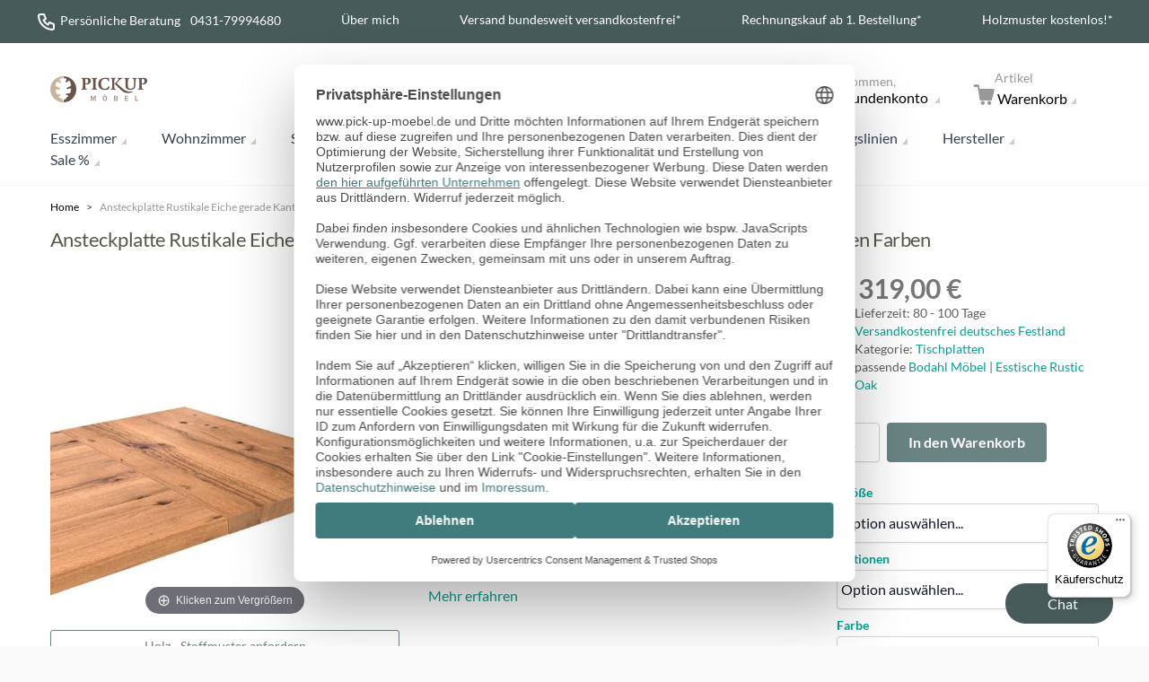

--- FILE ---
content_type: text/html; charset=UTF-8
request_url: https://www.pick-up-moebel.de/ansteckplatte-rustikale-eiche-gerade-kante-baumkante-oder-schweizer-kante-6-cm-in-verschiedenen-farben
body_size: 70530
content:
<!doctype html>
<html lang="de">
<head prefix="og: http://ogp.me/ns# fb: http://ogp.me/ns/fb# product: http://ogp.me/ns/product#">
    <meta charset="utf-8"/>
<meta name="title" content="Ansteckplatte Rustikale Eiche alle Kanten 6 cm alle Farben Pick-Up-Möbel"/>
<meta name="description" content="Massive Ansteckplatten von Bodahl aus dem Concept 4 You Sortiment. Alle Größen und Farben der Ansteckplatte online auf Rechnung bestellen."/>
<meta name="keywords" content="ansteckplatte bodahl, tischerweiterung bodahl, tischverlängerung bodahl, "/>
<meta name="robots" content="INDEX,FOLLOW"/>
<meta name="viewport" content="width=device-width, initial-scale=1"/>
<title>Ansteckplatte Rustikale Eiche alle Kanten 6 cm alle Farben Pick-Up-Möbel</title>
<link  rel="stylesheet" type="text/css"  media="all" href="https://www.pick-up-moebel.de/static/version1762776709/_cache/merged/46ba59358c94835fcf095231f50587e4.css" />
<link  rel="canonical" href="https://www.pick-up-moebel.de/ansteckplatte-rustikale-eiche-gerade-kante-baumkante-oder-schweizer-kante-6-cm-in-verschiedenen-farben" />
<link  rel="icon" type="image/x-icon" href="https://www.pick-up-moebel.de/media/favicon/stores/2/favicon.ico" />
<link  rel="shortcut icon" type="image/x-icon" href="https://www.pick-up-moebel.de/media/favicon/stores/2/favicon.ico" />
<meta name="p:domain_verify" content="3cda2fbaa181986521fec9678b1ca112"/>

<meta name="google-site-verification" content="RE8qeQTkBknXIuJVLFXhRJIuuEiQkvR5DEqcpAkshkg" />
<link href="https://plus.google.com/101487201368498466082" rel="publisher">

<!-- Start Google Tag Manager -->
<script data-usercentrics="Google Tag Manager" async=""  type="text/plain">
window.dataLayer = window.dataLayer || [];
document.addEventListener('DOMContentLoaded', () => {
  /** init gtm after 3500 seconds - this could be adjusted */
  setTimeout(initGTM, 3500);
});
document.addEventListener('scroll', initGTMOnEvent);
document.addEventListener('mousemove', initGTMOnEvent);
document.addEventListener('touchstart', initGTMOnEvent);
function initGTMOnEvent(event) {
  initGTM();
  event.currentTarget.removeEventListener(event.type, initGTMOnEvent); // remove the event listener that got triggered
}
function initGTM() {
  if (window.gtmDidInit) {
    return false;
  }
  window.gtmDidInit = true; // flag to ensure script does not get added to DOM more than once.
  const script = document.createElement('script');
  script.type = 'text/javascript';
  script.async = true;
  script.onload = () => {
    window.dataLayer.push({ event: 'gtm.js', 'gtm.start': new Date().getTime(), 'gtm.uniqueEventId': 0 });
  }; // this part ensures PageViews is always tracked
  script.src = 'https://www.googletagmanager.com/gtm.js?id=GTM-P9QF';
  document.head.appendChild(script);
}
</script>
<!-- End Google Tag Manager -->


    <link rel="preconnect" href="https://privacy-proxy.usercentrics.eu">    <link rel="preload" href="https://privacy-proxy.usercentrics.eu/latest/uc-block.bundle.js" as="script">    <script id="usercentrics-cmp" data-settings-id="dMdRMYxxN" data-language="de" src="https://web.cmp.usercentrics.eu/ui/loader.js" async> </script>    <script type="application/javascript" src="https://privacy-proxy.usercentrics.eu/latest/uc-block.bundle.js"></script>

<!-- GOOGLE CONSENT MODE INTEGRATION -->
<script type="text/javascript">
     // create dataLayer
     window.dataLayer = window.dataLayer || [];
     function gtag() {
          dataLayer.push(arguments);
     }

     // set „denied" as default for both ad and analytics storage, as well as ad_user_data and ad_personalization,
     gtag("consent", "default", {
          ad_user_data: "denied",
          ad_personalization: "denied",
          ad_storage: "denied",
          analytics_storage: "denied",
          wait_for_update: 2000 // milliseconds to wait for update
     });
</script>
<!-- END OF GOOGLE CONSENT MODE INTEGRATION -->

<!-- Start Findologic -->
<script type="text/javascript"> (function (f,i,n,d,o,l,O,g,I,c){var V=[];var m=f.createElement("style");if(d){V.push(d)}if(c&&I.location.hash.indexOf("#search:")===0){V.push(c)}if(V.length>0){var Z=V.join(",");m.textContent=Z+"{opacity: 0;transition: opacity "+O+" ease-in-out;}."+o+" {opacity: 1 !important;}";I.flRevealContainers=function(){var a=f.querySelectorAll(Z);for(var T=0;T<a.length;T++){a[T].classList.add(o)}};setTimeout(I.flRevealContainers,l)}var W=g+"/config/"+i+"/main.js?usergrouphash="+n;var p=f.createElement("script");p.type="text/javascript";p.async=true;p.src=g+"/config/loader.min.js";var q=f.getElementsByTagName("script")[0];p.setAttribute("data-fl-main",W);q.parentNode.insertBefore(p,q);q.parentNode.insertBefore(m,p)})(document,'18DFEE59D553CD09208BAC0E88C671B8','','.fl-navigation-result','fl-reveal',3000,'.3s','//cdn.findologic.com',window,'.fl-result'); </script>
<!-- End Findologic -->

<style>

#launcher{bottom:115px !important;}

@media (min-width: 649px) {
#launcher{bottom:210px !important;}
}
</style>




    <style>

@font-face {
  font-family: 'Lato';
  font-style: normal;
  font-weight: 100;
  font-display: swap;
  src: url(https://www.pick-up-moebel.de/static/version1762776709/frontend/Pickupmoebel/pickupmoebel_hyva/de_DE/fonts/lato-v23-latin-100.woff2) format('woff2');
  unicode-range: U+0000-00FF, U+0131, U+0152-0153, U+02BB-02BC, U+02C6, U+02DA, U+02DC, U+2000-206F, U+2074, U+20AC, U+2122, U+2191, U+2193, U+2212, U+2215, U+FEFF, U+FFFD;
}
@font-face {
  font-family: 'Lato';
  font-style: normal;
  font-weight: 300;
  font-display: swap;
  src: url(https://www.pick-up-moebel.de/static/version1762776709/frontend/Pickupmoebel/pickupmoebel_hyva/de_DE/fonts/lato-v23-latin-300.woff2) format('woff2');
  unicode-range: U+0000-00FF, U+0131, U+0152-0153, U+02BB-02BC, U+02C6, U+02DA, U+02DC, U+2000-206F, U+2074, U+20AC, U+2122, U+2191, U+2193, U+2212, U+2215, U+FEFF, U+FFFD;
}
@font-face {
  font-family: 'Lato';
  font-style: normal;
  font-weight: 400;
  font-display: swap;
  src: url(https://www.pick-up-moebel.de/static/version1762776709/frontend/Pickupmoebel/pickupmoebel_hyva/de_DE/fonts/lato-v23-latin-regular.woff2) format('woff2');
  unicode-range: U+0000-00FF, U+0131, U+0152-0153, U+02BB-02BC, U+02C6, U+02DA, U+02DC, U+2000-206F, U+2074, U+20AC, U+2122, U+2191, U+2193, U+2212, U+2215, U+FEFF, U+FFFD;
}
@font-face {
  font-family: 'Lato';
  font-style: normal;
  font-weight: 700;
  font-display: swap;
  src: url(https://www.pick-up-moebel.de/static/version1762776709/frontend/Pickupmoebel/pickupmoebel_hyva/de_DE/fonts/lato-v23-latin-700.woff2) format('woff2');
  unicode-range: U+0000-00FF, U+0131, U+0152-0153, U+02BB-02BC, U+02C6, U+02DA, U+02DC, U+2000-206F, U+2074, U+20AC, U+2122, U+2191, U+2193, U+2212, U+2215, U+FEFF, U+FFFD;
}
@font-face {
  font-family: 'Lato';
  font-style: normal;
  font-weight: 900;
  font-display: swap;
  src: url(https://www.pick-up-moebel.de/static/version1762776709/frontend/Pickupmoebel/pickupmoebel_hyva/de_DE/fonts/lato-v23-latin-900.woff2) format('woff2');
  unicode-range: U+0000-00FF, U+0131, U+0152-0153, U+02BB-02BC, U+02C6, U+02DA, U+02DC, U+2000-206F, U+2074, U+20AC, U+2122, U+2191, U+2193, U+2212, U+2215, U+FEFF, U+FFFD;
}
@font-face {
	font-style: normal;
    font-weight: normal;
    font-display: swap;
	font-family: 'intenso';
	src: url(https://www.pick-up-moebel.de/static/version1762776709/frontend/Pickupmoebel/pickupmoebel_hyva/de_DE/fonts/intenso.woff?9z30zu) format("woff");

}
@media screen and (-webkit-min-device-pixel-ratio:0) { /* Required for Chrome to render icons properly */
    @font-face {
        font-family: 'intenso';
        src: url("https://www.pick-up-moebel.de/static/version1762776709/frontend/Pickupmoebel/pickupmoebel_hyva/de_DE/fonts/intenso.svg?9z30zu#intenso") format("svg");
    }
}
</style>

<script type="module" src="https://www.pick-up-moebel.de/static/version1762776709/frontend/Pickupmoebel/pickupmoebel_hyva/de_DE/js/lite-vimeo.js" type="text/javascript" defer></script><script>
    var BASE_URL = 'https://www.pick-up-moebel.de/';
    var THEME_PATH = 'https://www.pick-up-moebel.de/static/version1762776709/frontend/Pickupmoebel/pickupmoebel_hyva/de_DE';
    var COOKIE_CONFIG = {
        "expires": null,
        "path": "\u002F",
        "domain": ".www.pick\u002Dup\u002Dmoebel.de",
        "secure": true,
        "lifetime": "86400",
        "cookie_restriction_enabled": false    };
    var CURRENT_STORE_CODE = 'mobile';
    var CURRENT_WEBSITE_ID = '1';

    window.hyva = window.hyva || {}

    window.cookie_consent_groups = window.cookie_consent_groups || {}
    window.cookie_consent_groups['necessary'] = true;

    window.cookie_consent_config = window.cookie_consent_config || {};
    window.cookie_consent_config['necessary'] = [].concat(
        window.cookie_consent_config['necessary'] || [],
        [
            'user_allowed_save_cookie',
            'form_key',
            'mage-messages',
            'private_content_version',
            'mage-cache-sessid',
            'last_visited_store',
            'section_data_ids'
        ]
    );
</script>
<script>
    'use strict';
    (function( hyva, undefined ) {

        function lifetimeToExpires(options, defaults) {

            const lifetime = options.lifetime || defaults.lifetime;

            if (lifetime) {
                const date = new Date;
                date.setTime(date.getTime() + lifetime * 1000);
                return date;
            }

            return null;
        }

        function generateRandomString() {

            const allowedCharacters = '0123456789abcdefghijklmnopqrstuvwxyzABCDEFGHIJKLMNOPQRSTUVWXYZ',
                length = 16;

            let formKey = '',
                charactersLength = allowedCharacters.length;

            for (let i = 0; i < length; i++) {
                formKey += allowedCharacters[Math.round(Math.random() * (charactersLength - 1))]
            }

            return formKey;
        }

        const sessionCookieMarker = {noLifetime: true}

        const cookieTempStorage = {};

        const internalCookie = {
            get(name) {
                const v = document.cookie.match('(^|;) ?' + name + '=([^;]*)(;|$)');
                return v ? v[2] : null;
            },
            set(name, value, days, skipSetDomain) {
                let expires,
                    path,
                    domain,
                    secure,
                    samesite;

                const defaultCookieConfig = {
                    expires: null,
                    path: '/',
                    domain: null,
                    secure: false,
                    lifetime: null,
                    samesite: 'lax'
                };

                const cookieConfig = window.COOKIE_CONFIG || {};

                expires = days && days !== sessionCookieMarker
                    ? lifetimeToExpires({lifetime: 24 * 60 * 60 * days, expires: null}, defaultCookieConfig)
                    : lifetimeToExpires(window.COOKIE_CONFIG, defaultCookieConfig) || defaultCookieConfig.expires;

                path = cookieConfig.path || defaultCookieConfig.path;
                domain = !skipSetDomain && (cookieConfig.domain || defaultCookieConfig.domain);
                secure = cookieConfig.secure || defaultCookieConfig.secure;
                samesite = cookieConfig.samesite || defaultCookieConfig.samesite;

                document.cookie = name + "=" + encodeURIComponent(value) +
                    (expires && days !== sessionCookieMarker ? '; expires=' + expires.toGMTString() : '') +
                    (path ? '; path=' + path : '') +
                    (domain ? '; domain=' + domain : '') +
                    (secure ? '; secure' : '') +
                    (samesite ? '; samesite=' + samesite : 'lax');
            },
            isWebsiteAllowedToSaveCookie() {
                const allowedCookies = this.get('user_allowed_save_cookie');
                if (allowedCookies) {
                    const allowedWebsites = JSON.parse(unescape(allowedCookies));

                    return allowedWebsites[CURRENT_WEBSITE_ID] === 1;
                }
                return false;
            },
            getGroupByCookieName(name) {
                const cookieConsentConfig = window.cookie_consent_config || {};
                let group = null;
                for (let prop in cookieConsentConfig) {
                    if (!cookieConsentConfig.hasOwnProperty(prop)) continue;
                    if (cookieConsentConfig[prop].includes(name)) {
                        group = prop;
                        break;
                    }
                }
                return group;
            },
            isCookieAllowed(name) {
                const cookieGroup = this.getGroupByCookieName(name);
                return cookieGroup
                    ? window.cookie_consent_groups[cookieGroup]
                    : this.isWebsiteAllowedToSaveCookie();
            },
            saveTempStorageCookies() {
                for (const [name, data] of Object.entries(cookieTempStorage)) {
                    if (this.isCookieAllowed(name)) {
                        this.set(name, data['value'], data['days'], data['skipSetDomain']);
                        delete cookieTempStorage[name];
                    }
                }
            }
        };

        hyva.getCookie = (name) => {
            const cookieConfig = window.COOKIE_CONFIG || {};

            if (cookieConfig.cookie_restriction_enabled && ! internalCookie.isCookieAllowed(name)) {
                return cookieTempStorage[name] ? cookieTempStorage[name]['value'] : null;
            }

            return internalCookie.get(name);
        }

        hyva.setCookie = (name, value, days, skipSetDomain) => {
            const cookieConfig = window.COOKIE_CONFIG || {};

            if (cookieConfig.cookie_restriction_enabled && ! internalCookie.isCookieAllowed(name)) {
                cookieTempStorage[name] = {value, days, skipSetDomain};
                return;
            }
            return internalCookie.set(name, value, days, skipSetDomain);
        }


        hyva.setSessionCookie = (name, value, skipSetDomain) => {
            return hyva.setCookie(name, value, sessionCookieMarker, skipSetDomain)
        }

        hyva.getBrowserStorage = () => {
            const browserStorage = window.localStorage || window.sessionStorage;
            if (!browserStorage) {
                console.warn('Browser Storage is unavailable');
                return false;
            }
            try {
                browserStorage.setItem('storage_test', '1');
                browserStorage.removeItem('storage_test');
            } catch (error) {
                console.warn('Browser Storage is not accessible', error);
                return false;
            }
            return browserStorage;
        }

        hyva.postForm = (postParams) => {
            const form = document.createElement("form");

            let data = postParams.data;

            if (! postParams.skipUenc && ! data.uenc) {
                data.uenc = btoa(window.location.href);
            }
            form.method = "POST";
            form.action = postParams.action;

            Object.keys(postParams.data).map(key => {
                const field = document.createElement("input");
                field.type = 'hidden'
                field.value = postParams.data[key];
                field.name = key;
                form.appendChild(field);
            });

            const form_key = document.createElement("input");
            form_key.type = 'hidden';
            form_key.value = hyva.getFormKey();
            form_key.name="form_key";
            form.appendChild(form_key);

            document.body.appendChild(form);

            form.submit();
        }

        hyva.getFormKey = function () {
            let formKey = hyva.getCookie('form_key');

            if (!formKey) {
                formKey = generateRandomString();
                hyva.setCookie('form_key', formKey);
            }

            return formKey;
        }

        hyva.formatPrice = (value, showSign, options = {}) => {
            const groupSeparator = options.groupSeparator;
            const decimalSeparator = options.decimalSeparator
            delete options.groupSeparator;
            delete options.decimalSeparator;
            const formatter = new Intl.NumberFormat(
                'de\u002DDE',
                Object.assign({
                    style: 'currency',
                    currency: 'EUR',
                    signDisplay: showSign ? 'always' : 'auto'
                }, options)
            );
            return (typeof Intl.NumberFormat.prototype.formatToParts === 'function') ?
                formatter.formatToParts(value).map(({type, value}) => {
                    switch (type) {
                        case 'currency':
                            return '\u20AC' || value;
                        case 'minusSign':
                            return '- ';
                        case 'plusSign':
                            return '+ ';
                        case 'group':
                            return groupSeparator !== undefined ? groupSeparator : value;
                        case 'decimal':
                            return decimalSeparator !== undefined ? decimalSeparator : value;
                        default :
                            return value;
                    }
                }).reduce((string, part) => string + part) :
                formatter.format(value);
        }

        const formatStr = function (str, nStart) {
            const args = Array.from(arguments).slice(2);

            return str.replace(/(%+)([0-9]+)/g, (m, p, n) => {
                const idx = parseInt(n) - nStart;

                if (args[idx] === null || args[idx] === void 0) {
                    return m;
                }
                return p.length % 2
                    ? p.slice(0, -1).replace('%%', '%') + args[idx]
                    : p.replace('%%', '%') + n;
            })
        }

        hyva.str = function (string) {
            const args = Array.from(arguments);
            args.splice(1, 0, 1);

            return formatStr.apply(undefined, args);
        }

        hyva.strf = function () {
            const args = Array.from(arguments);
            args.splice(1, 0, 0);

            return formatStr.apply(undefined, args);
        }

        /**
         * Take a html string as `content` parameter and
         * extract an element from the DOM to replace in
         * the current page under the same selector,
         * defined by `targetSelector`
         */
        hyva.replaceDomElement = (targetSelector, content) => {
            // Parse the content and extract the DOM node using the `targetSelector`
            const parser = new DOMParser();
            const doc = parser.parseFromString(content, 'text/html');
            const contentNode = doc.querySelector(targetSelector);

            // Bail if content or target can't be found
            if (!contentNode || !document.querySelector(targetSelector)) {
                return;
            }

                        hyva.activateScripts(contentNode);
            
            // Replace the old DOM node with the new content
            document.querySelector(targetSelector).replaceWith(contentNode);

            // Reload customerSectionData and display cookie-messages if present
            window.dispatchEvent(new CustomEvent("reload-customer-section-data"));
            hyva.initMessages();
        }

        hyva.removeScripts = (contentNode) => {
            const scripts = contentNode.getElementsByTagName('script');
            for (let i = 0; i < scripts.length; i++) {
                scripts[i].parentNode.removeChild(scripts[i]);
            }
            const templates = contentNode.getElementsByTagName('template');
            for (let i = 0; i < templates.length; i++) {
                const container = document.createElement('div');
                container.innerHTML = templates[i].innerHTML;
                hyva.removeScripts(container);
                templates[i].innerHTML = container.innerHTML;
            }
        }

        hyva.activateScripts = (contentNode) => {
            // Create new array from HTMLCollection to avoid mutation of collection while manipulating the DOM.
            const scripts = Array.from(contentNode.getElementsByTagName('script'));

            // Iterate over all script tags to duplicate+inject each into the head
            for (const original of scripts) {
                const script = document.createElement('script');
                script.innerHTML = original.innerHTML;

                // Remove the original (non-executing) script from the contentNode
                original.parentNode.removeChild(original)

                // Add script to head
                document.head.appendChild(script);
            }

            return contentNode;
        }

        const replace = {['+']: '-', ['/']: '_', ['=']: ','};
        hyva.getUenc = () => btoa(window.location.href).replace(/[+/=]/g, match => replace[match]);

        let currentTrap;

        const focusableElements = (rootElement) => {
            const selector = 'button, [href], input, select, textarea, details, [tabindex]:not([tabindex="-1"]';
            return Array.from(rootElement.querySelectorAll(selector))
                .filter(el => {
                    return el.style.display !== 'none'
                        && !el.disabled
                        && el.tabIndex !== -1
                        && (el.offsetWidth || el.offsetHeight || el.getClientRects().length)
                })
        }

        const focusTrap = (e) => {
            const isTabPressed = e.key === 'Tab' || e.keyCode === 9;
            if (!isTabPressed) return;

            const focusable = focusableElements(currentTrap)
            const firstFocusableElement = focusable[0]
            const lastFocusableElement = focusable[focusable.length - 1]

            e.shiftKey
                ? document.activeElement === firstFocusableElement && (lastFocusableElement.focus(), e.preventDefault())
                : document.activeElement === lastFocusableElement && (firstFocusableElement.focus(), e.preventDefault())
        };

        hyva.releaseFocus = (rootElement) => {
            if (currentTrap && (!rootElement || rootElement === currentTrap)) {
                currentTrap.removeEventListener('keydown', focusTrap)
                currentTrap = null
            }
        }
        hyva.trapFocus = (rootElement) => {
            if (!rootElement) return;
            hyva.releaseFocus()
            currentTrap = rootElement
            rootElement.addEventListener('keydown', focusTrap)
            const firstElement = focusableElements(rootElement)[0]
            firstElement && firstElement.focus()
        }

        hyva.safeParseNumber = (rawValue) => {
            const number = rawValue ? parseFloat(rawValue) : null;

            return Array.isArray(number) || isNaN(number) ? rawValue : number;
        }

        const toCamelCase = s => s.split('_').map(word => word.charAt(0).toUpperCase() + word.slice(1)).join('');
        hyva.createBooleanObject = (name, value = false, additionalMethods = {}) => {

            const camelCase = toCamelCase(name);
            const key = '__hyva_bool_' + name

            return new Proxy(Object.assign(
                additionalMethods,
                {
                    [key]: !!value,
                    [name]() {return !!this[key]},
                    ['!' + name]() {return !this[key]},
                    ['toggle' + camelCase]() {this[key] = !this[key]},
                    [`set${camelCase}True`]() {this[key] = true},
                    [`set${camelCase}False`]() {this[key] = false},
                }
            ), {
                set(target, prop, value) {
                    return prop === name
                        ? (target[key] = !!value)
                        : Reflect.set(...arguments);
                }
            })
        }

                hyva.alpineInitialized = (fn) => window.addEventListener('alpine:initialized', fn, {once: true})
                window.addEventListener('user-allowed-save-cookie', () => internalCookie.saveTempStorageCookies())

    }( window.hyva = window.hyva || {} ));
</script>
<script>
    if (!window.IntersectionObserver) {
        window.IntersectionObserver = function (callback) {
            this.observe = el => el && callback(this.takeRecords());
            this.takeRecords = () => [{isIntersecting: true, intersectionRatio: 1}];
            this.disconnect = () => {};
            this.unobserve = () => {};
        }
    }
</script>

<meta property="og:type" content="product" />
<meta property="og:title"
      content="Ansteckplatte&#x20;Rustikale&#x20;Eiche&#x20;gerade&#x20;Kante&#x20;Baumkante&#x20;oder&#x20;schweizer&#x20;Kante&#x20;6&#x20;cm&#x20;in&#x20;verschiedenen&#x20;Farben" />
<meta property="og:image"
      content="https://www.pick-up-moebel.de/media/catalog/product/cache/84c88e5361ed40e7f90aa5ad07fc1022/a/n/ansteckplatte_gerade_kante_rustikale_eiche_6cm-01-oil_5_3_5.jpg" />
<meta property="og:description"
      content="Praktisches&#x20;Zubeh&amp;ouml&#x3B;r&#x20;f&amp;uuml&#x3B;r&#x20;die&#x20;Bodahl&#x20;Esstische.Die&#x20;Ansteckplatten&#x20;haben&#x20;ein&#x20;w&amp;auml&#x3B;hlbares&#x20;Ma&amp;szlig&#x3B;&#x20;von&#x20;50x100&#x20;&amp;amp&#x3B;&#x20;50x110&#x20;cm.W&amp;auml&#x3B;hlen&#x20;Sie&#x20;die&#x20;gerade&#x20;Kante,&#x20;Baumkante&#x20;oder&#x20;schweizer&#x20;Kante.7&#x20;unterschiedliche&#x20;Farben&#x20;passend&#x20;zu&#x20;den&#x20;Massivholztischen&#x20;von&#x20;Bodahl&#x20;stehen&#x20;zur&#x20;Auswahl.01&#x20;-&#x20;oil&#x20;Finish02&#x20;-&#x20;smoked03&#x20;-&#x20;white&#x20;wash04&#x20;-&#x20;desert06&#x20;-&#x20;old&#x20;bassano07&#x20;-&#x20;mocca&#x20;black30&#x20;-&#x20;shadowDie&#x20;Ansteckplatten&#x20;sind&#x20;6&#x20;cm&#x20;&#x28;3&#x2B;3&#x20;cm&#x29;&#x20;stark." />
<meta property="og:url" content="https://www.pick-up-moebel.de/ansteckplatte-rustikale-eiche-gerade-kante-baumkante-oder-schweizer-kante-6-cm-in-verschiedenen-farben" />
    <meta property="product:price:amount" content="319"/>
    <meta property="product:price:currency"
      content="EUR"/>
<script type="application/ld+json">{"@context":"http:\/\/schema.org","@type":"WebSite","url":"https:\/\/www.pick-up-moebel.de\/","name":"Pickuponline"}</script><script type="application/ld+json">{"@context":"http:\/\/schema.org","@type":"BreadcrumbList","itemListElement":[{"@type":"ListItem","item":{"@id":"https:\/\/www.pick-up-moebel.de\/ansteckplatte-rustikale-eiche-gerade-kante-baumkante-oder-schweizer-kante-6-cm-in-verschiedenen-farben","name":"Ansteckplatte Rustikale Eiche gerade Kante Baumkante oder schweizer Kante 6 cm in verschiedenen Farben"},"position":1}]}</script><script type="application/ld+json">{"@context":"http:\/\/schema.org\/","@type":"WebPage","speakable":{"@type":"SpeakableSpecification","cssSelector":[".description"],"xpath":["\/html\/head\/title"]}}</script>
<!-- Magic Zoom Plus Magento 2 module version v1.7.1 [v1.6.91:v5.3.7] -->
<script type="text/javascript">window["mgctlbx$Pltm"] = "Magento 2";</script>
<link type="text/css" href="https://www.pick-up-moebel.de/static/version1762776709/frontend/Pickupmoebel/pickupmoebel_hyva/de_DE/MagicToolbox_MagicZoomPlus/css/magiczoomplus.css" rel="stylesheet" media="screen" />
<link type="text/css" href="https://www.pick-up-moebel.de/static/version1762776709/frontend/Pickupmoebel/pickupmoebel_hyva/de_DE/MagicToolbox_MagicZoomPlus/css/magiczoomplus.module.css" rel="stylesheet" media="screen" />
<script type="text/javascript" src="https://www.pick-up-moebel.de/static/version1762776709/frontend/Pickupmoebel/pickupmoebel_hyva/de_DE/MagicToolbox_MagicZoomPlus/js/magiczoomplus.js"></script>
<script type="text/javascript" src="https://www.pick-up-moebel.de/static/version1762776709/frontend/Pickupmoebel/pickupmoebel_hyva/de_DE/MagicToolbox_MagicZoomPlus/js/magictoolbox.utils.js"></script>
<script type="text/javascript">
	var mzOptions = {
		'history':false,
		'zoomWidth':'auto',
		'zoomHeight':'auto',
		'zoomPosition':'right',
		'zoomDistance':15,
		'selectorTrigger':'click',
		'transitionEffect':true,
		'lazyZoom':true,
		'rightClick':true,
		'cssClass':'',
		'zoomMode':'zoom',
		'zoomOn':'hover',
		'upscale':false,
		'smoothing':true,
		'variableZoom':false,
		'zoomCaption':'off',
		'expand':'window',
		'expandZoomMode':'zoom',
		'expandZoomOn':'click',
		'expandCaption':true,
		'closeOnClickOutside':true,
		'hint':'always',
		'textHoverZoomHint':'Überfahren für Zoom',
		'textClickZoomHint':'Klicken zum Zoomen',
		'textExpandHint':'Klicken zum Vergrößern',
		'textBtnClose':'Schließen',
		'textBtnNext':'Nächstes',
		'textBtnPrev':'Voriges'
	}
</script>
<script type="text/javascript">
	var mzMobileOptions = {
		'zoomMode':'zoom',
		'textHoverZoomHint':'Tippen zum Zoomen',
		'textClickZoomHint':'Doppeltippen zum Zoomen',
		'textExpandHint':'Tippen zum vergrößern'
	}
</script>
<script type="text/javascript">
(function () {
    window.allowHighlightActiveSelectorOnUpdate = true;
    window.mzOptions || (window.mzOptions = {});
    window.mzOptions['onUpdate'] = function(id, oldA, newA) {
        if (allowHighlightActiveSelectorOnUpdate && id.match(/^MagicZoomPlusImage-product-\d+$/)) {
            //NOTE: to highlight selectors when swipe or switch in expand view
            var aTags = document.querySelectorAll('.MagicToolboxSelectorsContainer a');
            for (var i = 0; i < aTags.length; i++) {
                if (aTags[i].getElementsByTagName('img').length) {
                    $mjs(aTags[i]).jRemoveClass('active-selector');

                }
            }
            $mjs(newA).jAddClass('active-selector');
        }
        allowHighlightActiveSelectorOnUpdate = true;
    }
    function HighlightActiveSelectorWatcher() {
        var $elm = document.querySelector('.mz-thumb-selected');
        if (document.querySelector('.video-selector') != null && $mjs(document.querySelector('.video-selector')).jHasClass('active-selector')) {
            setTimeout(HighlightActiveSelectorWatcher, 250);
            return;
        }
        if (!$mjs($elm).jHasClass('active-selector')) {
            var aTags = document.querySelectorAll('.MagicToolboxSelectorsContainer a');
            for (var i = 0; i < aTags.length; i++) {
                $mjs(aTags[i]).jRemoveClass('active-selector');
            }
            $mjs($elm).jAddClass('active-selector');
        }
        setTimeout(HighlightActiveSelectorWatcher, 250);
    }
    if (mzOptions.lazyZoom) {
        mzOptions.onZoomReady = function(){ HighlightActiveSelectorWatcher(); }
    }
}());

function mtThumbSwitcher (config) {
    return {
        options: {
            tool: null,
            productId: '',
            switchMethod: 'btnclick',
            isMagicZoom: false,
            mainContainerId: 'mtImageContainer',
            magic360ContainerId: 'mt360Container',
            videoContainerId: 'mtVideoContainer',
            mainContainer: null,
            magic360Container: null,
            videoContainer: null,
            mainThumbRegExp: /(?:\s|^)(?:mz\-thumb|MagicThumb\-swap)(?:\s|$)/,
            magic360ThumbRegExp: /(?:\s|^)m360\-selector(?:\s|$)/,
            videoThumbRegExp: /(?:\s|^)video\-selector(?:\s|$)/,
            thumbs: [],
            needVideoPlayer: false,
            needVimeoJSFramework: false,
            playIfBase: 0,
            showRelated: 0,
            videoAutoRestart: 0,
            prevVideoId: null,
            vimeoJsLoaded: false
        },
        mtThumbSwitcherInit() {
            var options = this.options,
                key,
                videoUrl = '',
                selectorsContainer = null,
                aTags = [],
                self = this;
            for (key in config) {
                options[key] = config[key];
            }

            options.mainContainer = document.getElementById(options.mainContainerId);
            options.magic360Container = document.getElementById(options.magic360ContainerId);
            options.videoContainer = document.getElementById(options.videoContainerId);
            options.isMagicZoom = (options.tool == 'magiczoom' || options.tool == 'magiczoomplus');

            selectorsContainer = this.$el.querySelector('.MagicToolboxSelectorsContainer');
            if (selectorsContainer) {
                aTags = Array.prototype.slice.call(
                    selectorsContainer.getElementsByTagName('a')
                );
            }
            for (var i = 0; i < aTags.length; i++) {
                if (aTags[i].getElementsByTagName('img').length) {
                    options.thumbs.push(aTags[i]);
                    if (options.isMagicZoom && aTags[i].className.match(options.videoThumbRegExp)) {
                        options.needVideoPlayer = true;
                        videoUrl = aTags[i].getAttribute('data-video');
                        if (videoUrl && videoUrl.match(/(?:www\.|player\.)?vimeo\.com/)) {
                            options.needVimeoJSFramework = true;
                        }
                    }
                }
            }

            let initVideo = options.videoContainer.querySelector('.init-video');
            if (!options.needVideoPlayer) {
                if (initVideo) {
                    options.needVideoPlayer = true;
                    videoUrl = initVideo.getAttribute('data-video');
                    if (videoUrl && videoUrl.match(/(?:www\.|player\.)?vimeo\.com/)) {
                        options.needVimeoJSFramework = true;
                    }
                }
            }

            if (options.needVideoPlayer) {
                if (initVideo) {
                    this._initVideo(initVideo.dataset.video);
                }
            }

            if (options.mainContainer && options.magic360Container && options.videoContainer && options.thumbs.length) {
                this._bind();
            }

            //NOTE: start MagicScroll on page load
            let id = 'MagicToolboxSelectors' + options.productId,
                selectorsEl = document.getElementById(id),
                needStart = (typeof(window['MagicScroll']) != 'undefined') &&
                            selectorsEl && selectorsEl.className.match(/(?:\s|^)MagicScroll(?:\s|$)/) &&
                            !selectorsEl.getAttribute('ms-started');
            if (needStart) {
                selectorsEl.removeAttribute('ms-started');
                //NOTE: fix orientation before start (for left and right templates)
                if (window.matchMedia('(max-width: 767px)').matches) {
                    let mtContainer = document.querySelector('.MagicToolboxContainer'),
                        dataOptions = selectorsEl.getAttribute('data-options') || '';
                    if (mtContainer && mtContainer.className.match(/(?:\s|^)selectorsLeft|selectorsRight(?:\s|$)/)) {
                        selectorsEl.setAttribute(
                            'data-options',
                            dataOptions.replace(/\borientation *\: *vertical\b/, 'orientation: horizontal')
                        );
                    }
                }
                MagicScroll.start(id);
            }

            //this.$el.getOptions = this.getOptions;
            this.$el.getOptions = function() {return self.getOptions();};
        },
        _bind: function () {
            var switchMethod = this.options.switchMethod,
                self = this,
                thumbs = this.options.thumbs;

            if (this.options.isMagicZoom) {
                switchMethod = (switchMethod == 'click' ? 'btnclick' : switchMethod);
            }
            let switchThumbFn = function() {
                return self._switchThumb.apply(self, arguments);
            };
            for (var i = 0; i < thumbs.length; i++) {
                $mjs(thumbs[i]).jAddEvent(switchMethod + ' tap', switchThumbFn, 1);
            }
        },
        _switchThumb: function(event) {
            var options = this.options,
                thumbs = options.thumbs,
                objThis = event.target || event.srcElement,
                toolMainId,
                isMagic360Thumb,
                isVideoThumb,
                isMagic360Hidden,
                isVideoHidden;

            if (!options || !options.mainContainer) {
                return false;
            }

            if (options.isMagicZoom) {
                //NOTE: in order to magiczoom(plus) was not switching selector
                event.stopQueue && event.stopQueue();
            }

            if (objThis.tagName.toLowerCase() == 'img') {
                objThis = objThis.parentNode;
            }

            isMagic360Thumb = objThis.className.match(options.magic360ThumbRegExp);
            isVideoThumb = objThis.className.match(options.videoThumbRegExp);
            isMagic360Hidden = options.magic360Container.style.display == 'none';
            isVideoHidden = options.videoContainer.style.display == 'none';

            if (!isVideoThumb && options.isMagicZoom) {
                if (options.videoContainer.querySelector('iframe')) {
                    options.videoContainer.querySelector('.product-video').
                        mtVideoLoader.stop();
                }
            }

            if (isMagic360Thumb && isMagic360Hidden) {
                //NOTE: the 360 container was hidden when clicking on the 360 thumbnail
                options.mainContainer.style.display = 'none';
                options.videoContainer.style.display = 'none';
                options.magic360Container.style.display = 'block';
            } else if (isVideoThumb) {
                //NOTE: clicking on the video thumbnail
                if (options.isMagicZoom) {
                    if (isVideoHidden) {
                        //NOTE: the video container was hidden
                        options.mainContainer.style.display = 'none';
                        options.magic360Container.style.display = 'none';
                        options.videoContainer.style.display = 'block';
                    }
                    this._initVideo(objThis.dataset.video);
                } else {
                    //NOTE: display main container for MagicThumb
                    options.videoContainer.style.display = 'none';
                    options.magic360Container.style.display = 'none';
                    options.mainContainer.style.display = 'block';
                }
            } else if (!(isMagic360Thumb || isVideoThumb)) {
                //NOTE: the main container was hidden when clicking on the main thumbnail
                options.videoContainer.style.display = 'none';
                options.magic360Container.style.display = 'none';
                options.mainContainer.style.display = 'block';
                if (options.isMagicZoom) {
                    toolMainId = 'MagicZoom' + (options.tool == 'magiczoom' ? '' : 'Plus') + 'Image-product-' + options.productId;
                    //NOTE: hide image to skip magiczoom(plus) switching effect
                    if (!$mjs(objThis).jHasClass('mz-thumb-selected')) {
                        document.querySelector('#' + toolMainId + ' .mz-figure > img').style.visibility = 'hidden';
                    }
                    //NOTE: switch image
                    MagicZoom.switchTo(toolMainId, objThis);
                }
            }

            if (options.isMagicZoom) {
                allowHighlightActiveSelectorOnUpdate = false;
            }
            //NOTE: to highlight selector when switching thumbnails
            for (var i = 0; i < thumbs.length; i++) {
                $mjs(thumbs[i]).jRemoveClass('active-selector');
            }
            $mjs(objThis).jAddClass('active-selector');

            return false;
        },
        _initVideo: function(videoUrl) {
            var options = this.options,
                videoContainer = options.videoContainer,
                aTag = document.createElement('a'),
                videoCode = null,
                videoType = 'youtube';

            aTag.href = videoUrl;

            if (aTag.host.match(/youtube\.com|youtu\.be/)) {
                var regExp1 = /\bv=([^&]+)(?:&|$)/,
                    regExp2 = /^\/?(?:embed\/|v\/)?([^\/\?]+)(?:\/|\?|$)/;
                if (aTag.search.match(regExp1)) {
                    videoCode = aTag.search.match(regExp1)[1];
                } else if (aTag.pathname.match(regExp2)) {
                    videoCode = aTag.pathname.match(regExp2)[1];
                }
            } else if (aTag.host.match(/(?:www\.|player\.)?vimeo\.com/)) {
                var regExp3 = /\/(?:channels\/[^\/]+\/|groups\/[^\/]+\/videos\/|album\/[^\/]+\/video\/|video\/|)(\d+)(?:\/|\?|$)/;
                videoType = 'vimeo';
                if (aTag.pathname.match(regExp3)) {
                    videoCode = aTag.pathname.match(regExp3)[1];
                }
            }

            if (videoCode && (options.prevVideoId != videoType + '-' + videoCode)) {
                let div = videoContainer.querySelector('.product-video');
                if (div) {
                    div.remove();
                }
                div = document.createElement('div');
                div.setAttribute('class', 'product-video');
                div.setAttribute('data-related', options.showRelated);
                div.setAttribute('data-loop', options.videoAutoRestart);
                div.setAttribute('data-type', videoType);
                div.setAttribute('data-code', videoCode);
                div.setAttribute('data-width', '100%');
                div.setAttribute('data-height', '100%');
                div.setAttribute('x-data', 'mtVideoLoader()');
                div.setAttribute('x-init', 'mtVideoLoaderInit()');
                videoContainer.append(div);

                options.prevVideoId = videoType + '-' + videoCode;
            }
        },
        getOptions: function () {
            return {
                playIfBase: this.options.playIfBase,
                showRelated: this.options.showRelated,
                videoAutoRestart: this.options.videoAutoRestart,
                tool: this.options.tool,
                switchMethod: this.options.switchMethod,
                productId: this.options.productId
            };
        }
    };
}

var mtRegistry = (function () {
    var reg = {};
    return {
        isset(key) {
            return reg[key] !== undefined;
        },
        get(key) {
            return reg[key] !== undefined ? reg[key] : null;
        },
        set(key, val) {
            reg[key] = val;
        }
    }
})();

function mtAddEventListener(element, eventName, eventListener) {
    if (element.addEventListener) {
        element.addEventListener(eventName, eventListener, false);
    } else {
        element.attachEvent(eventName, eventListener);
    }
}

function mtTrigger(element, eventType, eventName, eventData) {
    var event;
    if(document.createEvent) {
        event = document.createEvent(eventType);
        event.initEvent(eventName, true, true);
        event.data = eventData;
        element.dispatchEvent(event);
    } else {
        event = document.createEventObject();
        event.eventType = eventType;
        event.data = eventData;
        element.fireEvent('on' + eventName, event);
    }
    return event;
}

function mtVideoLoader (config) {
    return {
        mtVideoLoaderInit() {
            this.$el.mtVideoLoader = this;

            switch (this.$el.dataset.type) {
                case 'youtube':
                    this._initialize();
                    this._player = this._videoYoutube();
                    break;
                case 'vimeo':
                    this._initialize();
                    this._player = this._videoVimeo();
                    break;
                default:
                    throw {
                        name: 'Video Error',
                        message: 'Unknown video type',
                        toString: function () {
                            return this.name + ': ' + this.message;
                        }
                    };
            }
        },
        _initialize() {
            this._params = this.$el.dataset.params || {};
            this._code = this.$el.dataset.code;
            this._width = this.$el.dataset.width;
            this._height = this.$el.dataset.height;
            this._autoplay = !!this.$el.dataset.autoplay;
            this._playing = this._autoplay || false;
            this._loop = this.$el.dataset.loop;
            this._rel = this.$el.dataset.related;
            this.useYoutubeNocookie = this.$el.dataset.youtubenocookie || false;
            this._responsive = this.$el.dataset.responsive !== false;
            if (this._responsive === true) {
                this.$el.classList.add('responsive');
                this.$el.style.paddingBottom = this._height / this._width * 100 + '%';
            }
        },
        play() {
            this._player.play();
        },
        pause() {
            this._player.pause();
        },
        stop() {
            this._player.stop();
        },
        playing() {
            return this._player.playing();
        },
        _videoYoutube() {
            var self = this,
                player,
                playing;

            this.$el.append(document.createElement('div'));
            mtAddEventListener(window, 'youtubeapiready', function () {
                var host = 'https://www.youtube.com';
                if (self.useYoutubeNocookie) {
                    host = 'https://www.youtube-nocookie.com';
                }
                if (player !== undefined) {
                    return;
                }
                if (self._autoplay) {
                    self._params.autoplay = 1;
                }
                if (!self._rel) {
                    self._params.rel = 0;
                }
                player = new window.YT.Player(self.$el.children.item(0), {
                    height: self._height,
                    width: self._width,
                    videoId: self._code,
                    playerVars: self._params,
                    host: host,
                    events: {}
                });
            });

            let loadApi = function () {
                var element, scriptTag;

                if (mtRegistry.isset('isyoutubeapiready')) {
                    if (mtRegistry.get('isyoutubeapiready')) {
                        mtTrigger(window, 'Event', 'youtubeapiready');
                    }
                    return;
                }

                mtRegistry.set('isyoutubeapiready', false);
                element = document.createElement('script');
                scriptTag = document.getElementsByTagName('script')[0];
                element.async = true;
                element.src = 'https://www.youtube.com/iframe_api';
                scriptTag.parentNode.insertBefore(element, scriptTag);
                window.onYouTubeIframeAPIReady = function () {
                    mtTrigger(window, 'Event', 'youtubeapiready');
                    mtRegistry.set('isyoutubeapiready', true);
                };
            };
            loadApi();

            return {
                play: function () {
                    player.playVideo();
                    playing = true;
                },
                pause: function () {
                    player.pauseVideo();
                    playing = false;
                },
                stop: function () {
                    player.stopVideo();
                    playing = false;
                },
                playing: function () {
                    return playing;
                },
                _destroy: function () {
                    this.stop();
                }
            };
        },
        _videoVimeo() {
            var self = this,
                player,
                playing;

            mtAddEventListener(window, 'vimeoapiready', function () {
                var timestamp = new Date().getTime(),
                    additionalParams = '',
                    src;

                if (self._autoplay) {
                    additionalParams += '&autoplay=1';
                }
                if (self._loop) {
                    additionalParams += '&loop=1';
                }
                src = 'https://player.vimeo.com/video/' +
                    self._code + '?api=1&player_id=vimeo' +
                    self._code +
                    timestamp +
                    additionalParams;
                let iframe = document.createElement('iframe');
                iframe.setAttribute('frameborder', 0);
                iframe.setAttribute('id', 'vimeo' + self._code + timestamp);
                iframe.setAttribute('width', self._width);
                iframe.setAttribute('height', self._height);
                iframe.setAttribute('src', src);
                iframe.setAttribute('webkitallowfullscreen', '');
                iframe.setAttribute('mozallowfullscreen', '');
                iframe.setAttribute('allowfullscreen', '');
                iframe.setAttribute('referrerPolicy', 'origin');
                iframe.setAttribute('allow', 'autoplay');
                self.$el.append(iframe);
                player = new Vimeo.Player(self.$el.children.item(0));
                player.ready().then(function() {});
            });

            let loadApi = function () {
                var element, scriptTag;

                if (mtRegistry.isset('isvimeoapiready')) {
                    if (mtRegistry.get('isvimeoapiready')) {
                        mtTrigger(window, 'Event', 'vimeoapiready');
                    }
                    return;
                }

                mtRegistry.set('isvimeoapiready', false);
                if ('function' == typeof define && define.amd) {
                    require(['vimeoPlayer'], function (vimeoPlayer) {
                        window.Vimeo = window.Vimeo || {};
                        window.Vimeo.Player = window.Vimeo.Player || vimeoPlayer;
                        mtTrigger(window, 'Event', 'vimeoapiready');
                        mtRegistry.set('isvimeoapiready', true);
                    });
                } else {
                    element = document.createElement('script');
                    scriptTag = document.getElementsByTagName('script')[0];
                    element.async = true;
                    element.src = 'https://player.vimeo.com/api/player.js';
                    element.onload = function () {
                        mtTrigger(window, 'Event', 'vimeoapiready');
                        mtRegistry.set('isvimeoapiready', true);
                    };
                    scriptTag.parentNode.insertBefore(element, scriptTag);
                }
            };
            loadApi();

            return {
                play: function () {
                    player.play().catch(function(error) {
                        console.error('Error playing the video:', error.name);
                    });
                    playing = true;
                },
                pause: function () {
                    player.pause().catch(function(error) {
                        console.error('Error pausing the video:', error.name);
                    });
                    playing = false;
                },
                stop: function () {
                    player.unload().catch(function(error) {
                        console.error('Error unloading the video:', error.name);
                    });                
                    playing = false;
                },
                playing: function () {
                    return playing;
                }
            };
        }
    };
}

</script>

<!-- Nosto Meta Tags -->
<meta name="nosto-version" content="8.0.9">
<meta name="nosto-language" content="de">
</head>
<body id="html-body" itemtype="https://schema.org/Product" itemscope="itemscope" class="page-product-configurable catalog-product-view product-ansteckplatte-rustikale-eiche-gerade-kante-baumkante-oder-schweizer-kante-6-cm-in-verschiedenen-farben page-layout-1column">
<div class="info-sidebar">
    <a href="https://www.pick-up-moebel.de/kontakt" class="zendesk-link"  target="_blank">
        <div class="zendesk">
            <div class="zendesk-mobile">
                <svg id="Layer_1" x="0" y="0" viewBox="0 0 15 16" xml:space="preserve" aria-hidden="true"><path d="M1.3,16c-0.7,0-1.1-0.3-1.2-0.8c-0.3-0.8,0.5-1.3,0.8-1.5c0.6-0.4,0.9-0.7,1-1c0-0.2-0.1-0.4-0.3-0.7c0,0,0-0.1-0.1-0.1 C0.5,10.6,0,9,0,7.4C0,3.3,3.4,0,7.5,0C11.6,0,15,3.3,15,7.4s-3.4,7.4-7.5,7.4c-0.5,0-1-0.1-1.5-0.2C3.4,15.9,1.5,16,1.5,16 C1.4,16,1.4,16,1.3,16z M3.3,10.9c0.5,0.7,0.7,1.5,0.6,2.2c0,0.1-0.1,0.3-0.1,0.4c0.5-0.2,1-0.4,1.6-0.7c0.2-0.1,0.4-0.2,0.6-0.1 c0,0,0.1,0,0.1,0c0.4,0.1,0.9,0.2,1.4,0.2c3,0,5.5-2.4,5.5-5.4S10.5,2,7.5,2C4.5,2,2,4.4,2,7.4c0,1.2,0.4,2.4,1.2,3.3 C3.2,10.8,3.3,10.8,3.3,10.9z"></path></svg>
                <span>Chat</span>
            </div>
        </div>
    </a>
</div>
<style>
.info-sidebar{
    position:fixed;
    bottom:75px;
    left:25px;
    z-index:5000;
} 
.zendesk{
    width: 45px;
    height: 45px;
    background: rgb(71,91,90);
    display: flex;
    align-items: center;
    justify-content: center;
    border-radius: 50%;
}
.zendesk-mobile{
    color: #FFFFFF;
    fill: #FFFFFF;
    width:40px;
    border-radius: 50%;
    min-width: 1.42857rem;
    min-height: 1.42857rem;
    height: 1.42857rem;
    width: 1.42857rem;
    max-width: 100%;
    display: flex;
    align-items: center;
    justify-content: center;
}

.zendesk-mobile span{
    display:none;
}
.zendesk-mobile > svg{
    width: 20px;
    height: 20px;
}

@media (min-width: 721px) {
    .zendesk{
        display: flex;
        align-items: center;
        justify-content: center;
        width: 80%;
        border-radius: 1.5rem;
        margin: 0 auto;
    }
    .info-sidebar{
        position:fixed;
        bottom:75px;
        right:25px;
        left:initial;
        width: 150px;
    }
    .zendesk-mobile {flex-basis: content;}
    .zendesk-mobile svg {display: inline-block;}
	.zendesk-mobile span {display: inline-block;color: white;font-family: "Lato", sans-serif;margin-left: 0.5rem;}

    .info-sidebar{
        bottom:25px;
        left:initial;
        right:25px;
    }
}

</style><input name="form_key" type="hidden" value="g8KPRsxZi19Zd6w1" />
    <noscript>
        <section class="message global noscript border-b-2 border-blue-500 bg-blue-50 shadow-none m-0 px-0 rounded-none font-normal">
            <div class="container text-center">
                <p>
                    <strong>JavaScript scheint in Ihrem Browser deaktiviert zu sein.</strong>
                    <span>
                        Um unsere Website in bester Weise zu erfahren, aktivieren Sie Javascript in Ihrem Browser.                    </span>
                </p>
            </div>
        </section>
    </noscript>


<script>
    document.body.addEventListener('touchstart', () => {}, {passive: true})
</script>
<div class="page-wrapper bg-white"><header class="page-header"><a class="action skip sr-only contentarea"
   href="#contentarea">
    <span>
        Direkt zum Inhalt    </span>
</a>
<div class="custom-header bg-pickupgreen hidden text-white text-sm md:block sm:px-2 lg:px-4 xl:px-10 py-3">
    <ul class="flex justify-between">
        <li>
            <svg class="h-6 w-6 text-white-500 inline-block" width="18" height="18" viewBox="0 0 24 24" stroke-width="2" stroke="currentColor" fill="none" stroke-linecap="round" stroke-linejoin="round">  <path stroke="none" d="M0 0h24v24H0z"/>  <path d="M5 4h4l2 5l-2.5 1.5a11 11 0 0 0 5 5l1.5 -2.5l5 2v4a2 2 0 0 1 -2 2a16 16 0 0 1 -15 -15a2 2 0 0 1 2 -2" /></svg>
            <span>
                <span class="sm:hidden lg:inline-block lg:pr-2">Persönliche Beratung  </span>
                0431-79994680
            </span>
        </li>
        <li><a target="_blank" href="/peter-kinny-pickupmoebel-ueber-mich">Über mich</a></li>
        <li><a target="_blank" href="/lieferung">Versand bundesweit versandkostenfrei*</a></li>
        <li><a target="_blank" href="/rechnungskauf">Rechnungskauf ab 1. Bestellung*</a></li>
        <li><a target="_blank" href="/kontakt">Holzmuster kostenlos!*</a></li>
    </ul>
</div><script>
    function initHeader () {
        return {
            searchOpen: false,
            cart: {},
            getData(data) {
                if (data.cart) { this.cart = data.cart }
            }
        }
    }
    function initCompareHeader() {
        return {
            compareProducts: null,
            itemCount: 0,
            receiveCompareData(data) {
                if (data['compare-products']) {
                    this.compareProducts = data['compare-products'];
                    this.itemCount = this.compareProducts.count;
                }
            }
        }
    }
</script>
<nav id="header"
     class="z-30 w-full border-b bg-container-lighter border-container-lighter"
     x-data="initHeader()"
     @keydown.window.escape="searchOpen = false;"
     @private-content-loaded.window="getData(event.detail.data)"
>
    <div class="flex flex-wrap items-center w-full p-3 md:px-4 md:py-5 lg:pb-4 lg:pt-8 lg:px-6 xl:px-14">
        <!--Logo-->
        <div class="logo order-1 sm:order-2 lg:order-1 pb-0 sm:w-auto">
    <a class="flex items-center justify-center text-xl font-medium tracking-wide text-gray-800
        no-underline hover:no-underline font-title"
       href="https://www.pick-up-moebel.de/"
       title="PICK&#x20;UP&#x20;M&#xD6;BEL&#x20;Onlineshop&#x20;f&#xFC;r&#x20;Massivholzm&#xF6;bel&#x20;g&#xFC;nstig&#x21;"
       aria-label="store logo">
        <img src="https://www.pick-up-moebel.de/media/logo/stores/2/logo.png"
             title="PICK&#x20;UP&#x20;M&#xD6;BEL&#x20;Onlineshop&#x20;f&#xFC;r&#x20;Massivholzm&#xF6;bel&#x20;g&#xFC;nstig&#x21;"
             alt="PICK&#x20;UP&#x20;M&#xD6;BEL&#x20;Onlineshop&#x20;f&#xFC;r&#x20;Massivholzm&#xF6;bel&#x20;g&#xFC;nstig&#x21;"
            width="108"            height="29"            loading="eager"
        />
    </a>
</div>

        <!--Search-->
        <div class="w-full order-last mt-3 sm:mt-0 hidden sm:inline-block sm:w-1/3 sm:order-3"
            id="search-content"
        >
            
<form class="form minisearch order-last sm:order-none" id="search_mini_form" x-ref="form" @submit.prevent="search()"
    action="https://www.pick-up-moebel.de/catalogsearch/result/" method="get" role="search">
        <label class="hidden" for="search" data-role="minisearch-label">
            <span>Suche</span>
        </label>
        <input id="search"
               x-ref="searchInput"
               type="search"
               autocomplete="off"
               name="q"
               value=""
               placeholder="Was&#x20;suchen&#x20;Sie&#x3F;"
               maxlength="128"
               class="w-full p-2 text-m leading-normal transition appearance-none rounded text-searchFormGray border border-searchFormGray lg:text-sm"
               @search-open.window.debounce.10="
                    $el.focus()
                    $el.select()
               "
        />
        <button type="submit"
                title="Suche"
                class="action search sr-only"
                aria-label="Search"
        >
            Suche        </button>
    </form>
        </div>
        <!--Search Icon-->
        <a id="menu-search-icon"
            class="inline-block sm:ml-1 sm:mr-0 no-underline sm:ml-3 hover:text-black order-3 sm:order-6 md:order-4"
            href="#"
            @click.prevent="
                searchOpen = !searchOpen;
                $nextTick(() => {
                         const searchInput = document.querySelector('#search');
                         searchInput.focus();
                         searchInput.select();
                });
            "
            @click="document.querySelector('#search-content').classList.toggle('mobile-search-active');"
    >
            <span class="sr-only label">
                Suche            </span>

            <span aria-hidden="true" class="icon-search"></span>

       <!-- <svg xmlns="http://www.w3.org/2000/svg" fill="none" viewBox="0 0 24 24" stroke-width="2" stroke="currentColor" class="w-8 h-8 md:h-6 md:w-6 hover:text-black" width="25" height="25" role="img">
  <path stroke-linecap="round" stroke-linejoin="round" d="M21 21l-6-6m2-5a7 7 0 11-14 0 7 7 0 0114 0z"/>
<title>search</title></svg>
-->
        </a>
        
        <!-- Phone & Mail links -->
        <div class="flex order-2 sm:order-2 lg:order-5 mx-auto sm:ml-10 lg:mx-auto">
            <a href="tel:+4943179994680" class="w-9 h-9 bg-pickupgreen rounded order-5 flex justify-center items-center mr-0.5" aria-label="Rufen Sie uns an!">
                <svg xmlns="http://www.w3.org/2000/svg" class="h-6 w-6 text-white" fill="none" viewBox="0 0 24 24" stroke="currentColor"> <path stroke-linecap="round" stroke-linejoin="round" stroke-width="2" d="M3 5a2 2 0 012-2h3.28a1 1 0 01.948.684l1.498 4.493a1 1 0 01-.502 1.21l-2.257 1.13a11.042 11.042 0 005.516 5.516l1.13-2.257a1 1 0 011.21-.502l4.493 1.498a1 1 0 01.684.949V19a2 2 0 01-2 2h-1C9.716 21 3 14.284 3 6V5z" /> </svg>
            </a>

            <a href="/kontakt" class="w-9 h-9 bg-pickupgreen rounded order-5 flex justify-center items-center" aria-label="Zu unserem Kontaktformular">
                <svg xmlns="http://www.w3.org/2000/svg" class="h-7 w-7 text-white" viewBox="0 0 20 20" fill="currentColor">
                    <path d="M2.003 5.884L10 9.882l7.997-3.998A2 2 0 0016 4H4a2 2 0 00-1.997 1.884z" />
                    <path d="M18 8.118l-8 4-8-4V14a2 2 0 002 2h12a2 2 0 002-2V8.118z" />
                </svg>
            </a>
        </div>

        <div class="flex items-center order-6 lg:ml-0 ml-auto">
            <!--Compare Icon-->
            <!--
            <a id="compare-link"
               class="relative invisible inline-block mx-1 no-underline sm:ml-3 hover:text-black"
               :class="{ 'invisible': !(itemCount > 0) }"
               href="https://www.pick-up-moebel.de/catalog/product_compare/index/"
               title="Produkte vergleichen"
               x-data="initCompareHeader()"
               @private-content-loaded.window="receiveCompareData($event.detail.data)"
            >
                <svg xmlns="http://www.w3.org/2000/svg" fill="none" viewBox="0 0 24 24" stroke-width="2" stroke="currentColor" class="w-8 h-8 md:h-6 md:w-6 hover:text-black" width="25" height="25" role="img">
  <path stroke-linecap="round" stroke-linejoin="round" d="M3 6l3 1m0 0l-3 9a5.002 5.002 0 006.001 0M6 7l3 9M6 7l6-2m6 2l3-1m-3 1l-3 9a5.002 5.002 0 006.001 0M18 7l3 9m-3-9l-6-2m0-2v2m0 16V5m0 16H9m3 0h3"/>
<title>scale</title></svg>

                <span class="sr-only label">
                   Produkte vergleichen                </span>

                <span class="absolute top-0 right-0 h-5 px-2 py-1 -mt-5 -mr-4 text-xs font-semibold
                    leading-none text-center text-white uppercase transform -translate-x-1
                    translate-y-1/2 bg-yellow-500 rounded-full"
                >
                    <span x-text="itemCount"></span>
                    <span x-show="itemCount === 1" class="sr-only">
                        Artikel                    </span>
                    <span x-show="itemCount > 1" class="sr-only">
                        Artikel                    </span>
                </span>
            </a>
            -->


            <!--Customer Icon & Dropdown-->
            
<div x-data="{ open: false }" class="relative ml-1 hidden sm:inline-block sm:ml-3">
    <a
        href="https&#x3A;&#x2F;&#x2F;www.pick-up-moebel.de&#x2F;customer&#x2F;account&#x2F;"
        id="customer-menu"
        class="block hover:text-black focus:outline-none leading-none"
        @click.prevent="open = true"
        :aria-expanded="open ? 'true' : 'false'"
        aria-label="Mein&#x20;Konto"
    >
        <span class="xl:block text-gray-lighter text-sm text-left sm:hidden">Willkommen,</span>
        <span class="xl:block nav-right sm:hidden">Ihr Kundenkonto<span>
    </a>

    <nav class="absolute right-0 z-30 w-40 py-2 mt-2 -mr-4 overflow-auto origin-top-right rounded-sm
        shadow-lg sm:w-48 lg:mt-3 bg-container-lighter"
         x-cloak x-show="open"
         @click.outside="open = false"
         aria-labelledby="customer-menu"
    >
                    <a class="block px-4 py-2 lg:px-5 lg:py-2 hover:bg-gray-100"
               onclick="hyva.setCookie && hyva.setCookie(
                   'login_redirect',
                   window.location.href,
                   1
               )"
               href="https://www.pick-up-moebel.de/customer/account/index/">
                Anmelden            </a>
                            <a class="block px-4 py-2 lg:px-5 lg:py-2 hover:bg-gray-100"
                   href="https://www.pick-up-moebel.de/customer/account/create/"
                >
                    Ein Konto erstellen                </a>
                        </nav>
</div>
            <!--Cart Icon-->
            <a id="menu-cart-icon" 
                              class="relative inline-block ml-1 no-underline sm:ml-3 hover:text-black leading-none"
               href="https://www.pick-up-moebel.de/checkout/cart/index/"
               aria-label="Zum Warenkorb"
            >

                <!--<svg xmlns="http://www.w3.org/2000/svg" fill="none" viewBox="0 0 24 24" stroke-width="2" stroke="currentColor" class="w-8 h-8 md:h-6 md:w-6 hover:text-black" width="25" height="25" role="img">
  <path stroke-linecap="round" stroke-linejoin="round" d="M3 3h2l.4 2M7 13h10l4-8H5.4M7 13L5.4 5M7 13l-2.293 2.293c-.63.63-.184 1.707.707 1.707H17m0 0a2 2 0 100 4 2 2 0 000-4zm-8 2a2 2 0 11-4 0 2 2 0 014 0z"/>
<title>shopping-cart</title></svg>
                -->
                <div class="flex">
                    <span x-text="cart.summary_count"
                        class="absolute top-1 hidden h-5 px-2 py-1 -mt-5 -mr-4 text-xs font-semibold
                            leading-none text-center text-white uppercase transform -translate-x-1
                            translate-y-1/2 rounded-full bg-pickupgreen"
                        :class="{
                            'hidden': !cart.summary_count,
                            'block': cart.summary_count }"
                    ></span>
                    <span class="block ml-6 text-gray-lighter text-sm leading-none hidden xl:inline-block">Artikel</span>
                </div>
                <div>
                    <span aria-hidden="true" class="icon-cart mr-1 sm:mr-0"></span>
                    <span class="nav-right hidden xl:inline-block">Warenkorb</span>
                </div>
            </a>

        </div>
        <!--Main Navigation-->
        <div x-data="initMenuMobile_694aa669c1744()"
     @load.window="setActiveMenu($root)"
     class="z-20 order-7 navigation lg:pt-6"
>
    <!-- mobile -->
    <div 
         class="bg-container-lighter lg:hidden"
         :class="{'h-screen overflow-x-hidden overflow-y-auto fixed top-0 left-0 w-full' : open}"
         @toggle-mobile-menu.window="open = !open"
         @keydown.window.escape="open=false"
    >
        <div class="flex items-baseline justify-between menu-icon">
            <div class="flex justify-end">
                <a @click="$dispatch('toggle-mobile-menu');document.querySelector('body').classList.toggle('fixed');document.querySelector('body').classList.toggle('overflow-hidden');"
                       class="flex items-center justify-center cursor-pointer"
                       :class="{ 'ml-auto': open }">
                    <svg xmlns="http://www.w3.org/2000/svg" fill="none" viewBox="0 0 24 24" stroke-width="2" stroke="currentColor" class="hidden p-4" width="64" height="64" :class="{ 'hidden' : !open, 'block': open }" role="img">
  <path stroke-linecap="round" stroke-linejoin="round" d="M6 18L18 6M6 6l12 12"/>
<title>x</title></svg>
                    <svg xmlns="http://www.w3.org/2000/svg" fill="none" viewBox="0 0 24 24" stroke-width="2" stroke="currentColor" class="p-3" width="48" height="48" :class="{ 'hidden' : open, 'block': !open }" role="img">
  <path stroke-linecap="round" stroke-linejoin="round" d="M4 6h16M4 12h16M4 18h16"/>
<title>menu</title></svg>
                </a>
            </div>
        </div>

        <nav
            class="hidden w-full duration-150 ease-in-out transform border-t transition-display border-container overflow-x-hidden overflow-y-scroll mobile-nav-scroll-fix"
            :class="{ 'hidden' : !open}"
        >
                    <div class="level-0">
                <span
                    class="flex items-center transition-transform duration-150 ease-in-out transform"
                    :class="{
                        '-translate-x-full' : mobilePanelActiveId,
                        'translate-x-0' : !mobilePanelActiveId
                    }"
                >
                    <a class="text-2xl flex items-center w-full px-8 py-4 border-b cursor-pointer
                        bg-container-lighter border-container hover:bg-container-darker level-0"
                       href="https://www.pick-up-moebel.de/esszimmer-1"
                       title="Esszimmer">
                        Esszimmer                    </a>
                                        <a class="absolute right-0 flex w-8 h-8 mr-8 border rounded cursor-pointer
                        bg-container-lighter border-container hover:bg-container hover:border-container"
                          @click="mobilePanelActiveId =
                          mobilePanelActiveId === 'category-node-3925' ?
                           0 : 'category-node-3925'"
                     >
                        <svg xmlns="http://www.w3.org/2000/svg" fill="none" viewBox="0 0 24 24" stroke-width="2" stroke="currentColor" class="w-full h-full p-1" width="24" height="24" role="img">
  <path stroke-linecap="round" stroke-linejoin="round" d="M9 5l7 7-7 7"/>
<title>chevron-right</title></svg>
                    </a>
                                    </span>
                                    <div
                        class="absolute top-0 right-0 z-10 w-full h-full transition-transform duration-200 ease-in-out
                            translate-x-full transform bg-container-lighter"
                        :class="{
                            'translate-x-full hidden' : mobilePanelActiveId !== 'category-node-3925',
                            'translate-x-0 block' : mobilePanelActiveId === 'category-node-3925'
                        }"
                    >
                        <a class="flex items-center px-8 py-4 border-b cursor-pointer bg-container border-container"
                              @click="mobilePanelActiveId = 0"
                        >
                            <svg xmlns="http://www.w3.org/2000/svg" fill="none" viewBox="0 0 24 24" stroke-width="2" stroke="currentColor" width="24" height="24" role="img">
  <path stroke-linecap="round" stroke-linejoin="round" d="M15 19l-7-7 7-7"/>
<title>chevron-left</title></svg>
                            <span class="ml-4">
                                Esszimmer                            </span>
                        </a>
                        <a href="https://www.pick-up-moebel.de/esszimmer-1" title="Esszimmer"
                           class="flex items-center w-full px-8 py-4 border-b cursor-pointer
                            bg-container-lighter border-container hover:bg-container-darker"
                        >
                        <span class="w-6"></span>
                            <span class="ml-4">Alle anzeigen</span></a>
                                                    <div class="level-1" x-data="{ mobilePanel1ActiveId: null}">
                                <span
                                    class="flex items-center transition-transform duration-150 ease-in-out transform"
                                    :class="{
                                        '-translate-x-full' : mobilePanel1ActiveId,
                                        'translate-x-0' : !mobilePanel1ActiveId
                                    }"
                                >

                                    <a class="flex items-center w-full px-8 py-4 border-b cursor-pointer
                                        bg-container-lighter border-container hover:bg-container-darker 1"
                                    href="https://www.pick-up-moebel.de/esszimmer-1/esstische-massiv"
                                    title="Esstische&#x20;massiv">
                                        <span class="w-6"></span>
                                        <span class="ml-4">
                                            Esstische massiv                                        </span>
                                    </a>
                                                                        <a class="opensubmenu absolute right-0 flex w-8 h-8 mr-8 border rounded cursor-pointer
                                        bg-container-lighter border-container hover:bg-container hover:border-container"
                                        @click="mobilePanel1ActiveId =
                                        mobilePanel1ActiveId === 'category-node-3925' ?
                                        1 : 'category-node-3925';"

                                    >
                                        <svg xmlns="http://www.w3.org/2000/svg" fill="none" viewBox="0 0 24 24" height="24" width="24"
                                            stroke="currentColor"
                                            class="w-full h-full p-1"
                                        >
                                        <path stroke-linecap="round" stroke-linejoin="round" stroke-width="2" d="M9 5l7 7-7 7"/>
                                        </svg>
                                    </a>
                                                                    </span>
                                                                    <div
                                        class="absolute top-0 right-0 z-10 w-full h-full transition-transform duration-200 ease-in-out
                                            translate-x-full transform bg-container-lighter"
                                        :class="{
                                            'translate-x-full hidden' : mobilePanel1ActiveId !== 'category-node-3925',
                                            'translate-x-0 block' : mobilePanel1ActiveId === 'category-node-3925'
                                        }"
                                    >
                                        <a class="hidesubmenu flex items-center px-8 py-4 border-b cursor-pointer bg-container border-container"
                                        @click="mobilePanel1ActiveId = 0;"
                                        >
                                            <svg xmlns="http://www.w3.org/2000/svg" fill="none" viewBox="0 0 24 24" height="24"
                                                width="24"
                                                stroke="currentColor">
                                            <path stroke-linecap="round" stroke-linejoin="round" stroke-width="2"
                                                    d="M15 19l-7-7 7-7"/>
                                            </svg>
                                            <span class="ml-4">
                                                Esstische massiv                                            </span>
                                        </a>
                                                                                    <a href="https://www.pick-up-moebel.de/esszimmer-1/esstische-massiv/esstische-eiche-massiv"
                                            title="Esstische&#x20;Eiche&#x20;massiv"
                                            class="flex items-center w-full px-8 py-4 border-b cursor-pointer
                                                bg-container-lighter border-container hover:bg-container-darker hover:underline"
                                            >
                                                <span class="w-6"></span>
                                                <span class="ml-4 text-base text-gray-700 lg:ml-0">
                                                    Esstische Eiche massiv                                                </span>
                                            </a>                                           
                                                                                    <a href="https://www.pick-up-moebel.de/esszimmer-1/esstische-massiv/esstische-rustikale-balkeneiche"
                                            title="Esstische&#x20;rustikale&#x20;Balkeneiche"
                                            class="flex items-center w-full px-8 py-4 border-b cursor-pointer
                                                bg-container-lighter border-container hover:bg-container-darker hover:underline"
                                            >
                                                <span class="w-6"></span>
                                                <span class="ml-4 text-base text-gray-700 lg:ml-0">
                                                    Esstische rustikale Balkeneiche                                                </span>
                                            </a>                                           
                                                                                    <a href="https://www.pick-up-moebel.de/esszimmer-1/esstische-massiv/esstische-ausziehbar"
                                            title="Esstische&#x20;ausziehbar"
                                            class="flex items-center w-full px-8 py-4 border-b cursor-pointer
                                                bg-container-lighter border-container hover:bg-container-darker hover:underline"
                                            >
                                                <span class="w-6"></span>
                                                <span class="ml-4 text-base text-gray-700 lg:ml-0">
                                                    Esstische ausziehbar                                                </span>
                                            </a>                                           
                                                                                    <a href="https://www.pick-up-moebel.de/esszimmer-1/esstische-massiv/rustikale-esstische"
                                            title="Rustikale&#x20;Esstische"
                                            class="flex items-center w-full px-8 py-4 border-b cursor-pointer
                                                bg-container-lighter border-container hover:bg-container-darker hover:underline"
                                            >
                                                <span class="w-6"></span>
                                                <span class="ml-4 text-base text-gray-700 lg:ml-0">
                                                    Rustikale Esstische                                                </span>
                                            </a>                                           
                                                                                    <a href="https://www.pick-up-moebel.de/esszimmer-1/esstische-massiv/esstische-alteiche"
                                            title="Esstische&#x20;Alteiche"
                                            class="flex items-center w-full px-8 py-4 border-b cursor-pointer
                                                bg-container-lighter border-container hover:bg-container-darker hover:underline"
                                            >
                                                <span class="w-6"></span>
                                                <span class="ml-4 text-base text-gray-700 lg:ml-0">
                                                    Esstische Alteiche                                                </span>
                                            </a>                                           
                                                                            </div>
                                                            </div>









                                                    <div class="level-1" x-data="{ mobilePanel1ActiveId: null}">
                                <span
                                    class="flex items-center transition-transform duration-150 ease-in-out transform"
                                    :class="{
                                        '-translate-x-full' : mobilePanel1ActiveId,
                                        'translate-x-0' : !mobilePanel1ActiveId
                                    }"
                                >

                                    <a class="flex items-center w-full px-8 py-4 border-b cursor-pointer
                                        bg-container-lighter border-container hover:bg-container-darker 1"
                                    href="https://www.pick-up-moebel.de/esszimmer-1/tischplatten-eiche"
                                    title="Tischplatten&#x20;Eiche">
                                        <span class="w-6"></span>
                                        <span class="ml-4">
                                            Tischplatten Eiche                                        </span>
                                    </a>
                                                                    </span>
                                                            </div>









                                                    <div class="level-1" x-data="{ mobilePanel1ActiveId: null}">
                                <span
                                    class="flex items-center transition-transform duration-150 ease-in-out transform"
                                    :class="{
                                        '-translate-x-full' : mobilePanel1ActiveId,
                                        'translate-x-0' : !mobilePanel1ActiveId
                                    }"
                                >

                                    <a class="flex items-center w-full px-8 py-4 border-b cursor-pointer
                                        bg-container-lighter border-container hover:bg-container-darker 1"
                                    href="https://www.pick-up-moebel.de/esszimmer/tischbeine"
                                    title="Tischbeine">
                                        <span class="w-6"></span>
                                        <span class="ml-4">
                                            Tischbeine                                        </span>
                                    </a>
                                                                    </span>
                                                            </div>









                                                    <div class="level-1" x-data="{ mobilePanel1ActiveId: null}">
                                <span
                                    class="flex items-center transition-transform duration-150 ease-in-out transform"
                                    :class="{
                                        '-translate-x-full' : mobilePanel1ActiveId,
                                        'translate-x-0' : !mobilePanel1ActiveId
                                    }"
                                >

                                    <a class="flex items-center w-full px-8 py-4 border-b cursor-pointer
                                        bg-container-lighter border-container hover:bg-container-darker 1"
                                    href="https://www.pick-up-moebel.de/esszimmer/bankbeine"
                                    title="Bankbeine">
                                        <span class="w-6"></span>
                                        <span class="ml-4">
                                            Bankbeine                                        </span>
                                    </a>
                                                                    </span>
                                                            </div>









                                                    <div class="level-1" x-data="{ mobilePanel1ActiveId: null}">
                                <span
                                    class="flex items-center transition-transform duration-150 ease-in-out transform"
                                    :class="{
                                        '-translate-x-full' : mobilePanel1ActiveId,
                                        'translate-x-0' : !mobilePanel1ActiveId
                                    }"
                                >

                                    <a class="flex items-center w-full px-8 py-4 border-b cursor-pointer
                                        bg-container-lighter border-container hover:bg-container-darker 1"
                                    href="https://www.pick-up-moebel.de/esszimmer-1/stuhle-banke"
                                    title="St&#xFC;hle&#x20;&#x2B;&#x20;B&#xE4;nke">
                                        <span class="w-6"></span>
                                        <span class="ml-4">
                                            Stühle + Bänke                                        </span>
                                    </a>
                                                                        <a class="opensubmenu absolute right-0 flex w-8 h-8 mr-8 border rounded cursor-pointer
                                        bg-container-lighter border-container hover:bg-container hover:border-container"
                                        @click="mobilePanel1ActiveId =
                                        mobilePanel1ActiveId === 'category-node-3925' ?
                                        1 : 'category-node-3925';"

                                    >
                                        <svg xmlns="http://www.w3.org/2000/svg" fill="none" viewBox="0 0 24 24" height="24" width="24"
                                            stroke="currentColor"
                                            class="w-full h-full p-1"
                                        >
                                        <path stroke-linecap="round" stroke-linejoin="round" stroke-width="2" d="M9 5l7 7-7 7"/>
                                        </svg>
                                    </a>
                                                                    </span>
                                                                    <div
                                        class="absolute top-0 right-0 z-10 w-full h-full transition-transform duration-200 ease-in-out
                                            translate-x-full transform bg-container-lighter"
                                        :class="{
                                            'translate-x-full hidden' : mobilePanel1ActiveId !== 'category-node-3925',
                                            'translate-x-0 block' : mobilePanel1ActiveId === 'category-node-3925'
                                        }"
                                    >
                                        <a class="hidesubmenu flex items-center px-8 py-4 border-b cursor-pointer bg-container border-container"
                                        @click="mobilePanel1ActiveId = 0;"
                                        >
                                            <svg xmlns="http://www.w3.org/2000/svg" fill="none" viewBox="0 0 24 24" height="24"
                                                width="24"
                                                stroke="currentColor">
                                            <path stroke-linecap="round" stroke-linejoin="round" stroke-width="2"
                                                    d="M15 19l-7-7 7-7"/>
                                            </svg>
                                            <span class="ml-4">
                                                Stühle + Bänke                                            </span>
                                        </a>
                                                                                    <a href="https://www.pick-up-moebel.de/esszimmer-1/stuhle-banke/freischwinger"
                                            title="Freischwinger"
                                            class="flex items-center w-full px-8 py-4 border-b cursor-pointer
                                                bg-container-lighter border-container hover:bg-container-darker hover:underline"
                                            >
                                                <span class="w-6"></span>
                                                <span class="ml-4 text-base text-gray-700 lg:ml-0">
                                                    Freischwinger                                                </span>
                                            </a>                                           
                                                                                    <a href="https://www.pick-up-moebel.de/esszimmer-1/stuhle-banke/lederstuehle"
                                            title="Lederst&#xFC;hle"
                                            class="flex items-center w-full px-8 py-4 border-b cursor-pointer
                                                bg-container-lighter border-container hover:bg-container-darker hover:underline"
                                            >
                                                <span class="w-6"></span>
                                                <span class="ml-4 text-base text-gray-700 lg:ml-0">
                                                    Lederstühle                                                </span>
                                            </a>                                           
                                                                                    <a href="https://www.pick-up-moebel.de/esszimmer-1/stuhle-banke/lederschwingsessel"
                                            title="Lederschwingsessel"
                                            class="flex items-center w-full px-8 py-4 border-b cursor-pointer
                                                bg-container-lighter border-container hover:bg-container-darker hover:underline"
                                            >
                                                <span class="w-6"></span>
                                                <span class="ml-4 text-base text-gray-700 lg:ml-0">
                                                    Lederschwingsessel                                                </span>
                                            </a>                                           
                                                                                    <a href="https://www.pick-up-moebel.de/esszimmer-1/stuhle-banke/sitzbaenke"
                                            title="Sitzb&#xE4;nke"
                                            class="flex items-center w-full px-8 py-4 border-b cursor-pointer
                                                bg-container-lighter border-container hover:bg-container-darker hover:underline"
                                            >
                                                <span class="w-6"></span>
                                                <span class="ml-4 text-base text-gray-700 lg:ml-0">
                                                    Sitzbänke                                                </span>
                                            </a>                                           
                                                                                    <a href="https://www.pick-up-moebel.de/esszimmer-1/stuhle-banke/polsterstuhle"
                                            title="Polsterst&#xFC;hle"
                                            class="flex items-center w-full px-8 py-4 border-b cursor-pointer
                                                bg-container-lighter border-container hover:bg-container-darker hover:underline"
                                            >
                                                <span class="w-6"></span>
                                                <span class="ml-4 text-base text-gray-700 lg:ml-0">
                                                    Polsterstühle                                                </span>
                                            </a>                                           
                                                                                    <a href="https://www.pick-up-moebel.de/esszimmer-1/stuhle-banke/holzstuhle"
                                            title="Holzst&#xFC;hle"
                                            class="flex items-center w-full px-8 py-4 border-b cursor-pointer
                                                bg-container-lighter border-container hover:bg-container-darker hover:underline"
                                            >
                                                <span class="w-6"></span>
                                                <span class="ml-4 text-base text-gray-700 lg:ml-0">
                                                    Holzstühle                                                </span>
                                            </a>                                           
                                                                                    <a href="https://www.pick-up-moebel.de/esszimmer-1/stuhle-banke/hocker"
                                            title="Hocker"
                                            class="flex items-center w-full px-8 py-4 border-b cursor-pointer
                                                bg-container-lighter border-container hover:bg-container-darker hover:underline"
                                            >
                                                <span class="w-6"></span>
                                                <span class="ml-4 text-base text-gray-700 lg:ml-0">
                                                    Hocker                                                </span>
                                            </a>                                           
                                                                                    <a href="https://www.pick-up-moebel.de/esszimmer-1/stuhle-banke/stuhle-div"
                                            title="St&#xFC;hle&#x20;div."
                                            class="flex items-center w-full px-8 py-4 border-b cursor-pointer
                                                bg-container-lighter border-container hover:bg-container-darker hover:underline"
                                            >
                                                <span class="w-6"></span>
                                                <span class="ml-4 text-base text-gray-700 lg:ml-0">
                                                    Stühle div.                                                </span>
                                            </a>                                           
                                                                            </div>
                                                            </div>









                                                    <div class="level-1" x-data="{ mobilePanel1ActiveId: null}">
                                <span
                                    class="flex items-center transition-transform duration-150 ease-in-out transform"
                                    :class="{
                                        '-translate-x-full' : mobilePanel1ActiveId,
                                        'translate-x-0' : !mobilePanel1ActiveId
                                    }"
                                >

                                    <a class="flex items-center w-full px-8 py-4 border-b cursor-pointer
                                        bg-container-lighter border-container hover:bg-container-darker 1"
                                    href="https://www.pick-up-moebel.de/esszimmer-1/eckbaenke"
                                    title="Eckb&#xE4;nke">
                                        <span class="w-6"></span>
                                        <span class="ml-4">
                                            Eckbänke                                        </span>
                                    </a>
                                                                    </span>
                                                            </div>









                                                    <div class="level-1" x-data="{ mobilePanel1ActiveId: null}">
                                <span
                                    class="flex items-center transition-transform duration-150 ease-in-out transform"
                                    :class="{
                                        '-translate-x-full' : mobilePanel1ActiveId,
                                        'translate-x-0' : !mobilePanel1ActiveId
                                    }"
                                >

                                    <a class="flex items-center w-full px-8 py-4 border-b cursor-pointer
                                        bg-container-lighter border-container hover:bg-container-darker 1"
                                    href="https://www.pick-up-moebel.de/esszimmer-1/essgruppen"
                                    title="Essgruppen">
                                        <span class="w-6"></span>
                                        <span class="ml-4">
                                            Essgruppen                                        </span>
                                    </a>
                                                                    </span>
                                                            </div>









                                                    <div class="level-1" x-data="{ mobilePanel1ActiveId: null}">
                                <span
                                    class="flex items-center transition-transform duration-150 ease-in-out transform"
                                    :class="{
                                        '-translate-x-full' : mobilePanel1ActiveId,
                                        'translate-x-0' : !mobilePanel1ActiveId
                                    }"
                                >

                                    <a class="flex items-center w-full px-8 py-4 border-b cursor-pointer
                                        bg-container-lighter border-container hover:bg-container-darker 1"
                                    href="https://www.pick-up-moebel.de/esszimmer-1/sideboards"
                                    title="Esszimmer&#x20;Sideboards">
                                        <span class="w-6"></span>
                                        <span class="ml-4">
                                            Esszimmer Sideboards                                        </span>
                                    </a>
                                                                    </span>
                                                            </div>









                                                    <div class="level-1" x-data="{ mobilePanel1ActiveId: null}">
                                <span
                                    class="flex items-center transition-transform duration-150 ease-in-out transform"
                                    :class="{
                                        '-translate-x-full' : mobilePanel1ActiveId,
                                        'translate-x-0' : !mobilePanel1ActiveId
                                    }"
                                >

                                    <a class="flex items-center w-full px-8 py-4 border-b cursor-pointer
                                        bg-container-lighter border-container hover:bg-container-darker 1"
                                    href="https://www.pick-up-moebel.de/esszimmer-1/anrichten"
                                    title="Esszimmer&#x20;Anrichten">
                                        <span class="w-6"></span>
                                        <span class="ml-4">
                                            Esszimmer Anrichten                                        </span>
                                    </a>
                                                                    </span>
                                                            </div>









                                                    <div class="level-1" x-data="{ mobilePanel1ActiveId: null}">
                                <span
                                    class="flex items-center transition-transform duration-150 ease-in-out transform"
                                    :class="{
                                        '-translate-x-full' : mobilePanel1ActiveId,
                                        'translate-x-0' : !mobilePanel1ActiveId
                                    }"
                                >

                                    <a class="flex items-center w-full px-8 py-4 border-b cursor-pointer
                                        bg-container-lighter border-container hover:bg-container-darker 1"
                                    href="https://www.pick-up-moebel.de/esszimmer-1/highboards"
                                    title="Esszimmer&#x20;Highboards">
                                        <span class="w-6"></span>
                                        <span class="ml-4">
                                            Esszimmer Highboards                                        </span>
                                    </a>
                                                                    </span>
                                                            </div>









                                                    <div class="level-1" x-data="{ mobilePanel1ActiveId: null}">
                                <span
                                    class="flex items-center transition-transform duration-150 ease-in-out transform"
                                    :class="{
                                        '-translate-x-full' : mobilePanel1ActiveId,
                                        'translate-x-0' : !mobilePanel1ActiveId
                                    }"
                                >

                                    <a class="flex items-center w-full px-8 py-4 border-b cursor-pointer
                                        bg-container-lighter border-container hover:bg-container-darker 1"
                                    href="https://www.pick-up-moebel.de/esszimmer-1/buffets"
                                    title="Esszimmer&#x20;Buffets">
                                        <span class="w-6"></span>
                                        <span class="ml-4">
                                            Esszimmer Buffets                                        </span>
                                    </a>
                                                                    </span>
                                                            </div>









                                                    <div class="level-1" x-data="{ mobilePanel1ActiveId: null}">
                                <span
                                    class="flex items-center transition-transform duration-150 ease-in-out transform"
                                    :class="{
                                        '-translate-x-full' : mobilePanel1ActiveId,
                                        'translate-x-0' : !mobilePanel1ActiveId
                                    }"
                                >

                                    <a class="flex items-center w-full px-8 py-4 border-b cursor-pointer
                                        bg-container-lighter border-container hover:bg-container-darker 1"
                                    href="https://www.pick-up-moebel.de/esszimmer-1/regale"
                                    title="Esszimmer&#x20;Regale">
                                        <span class="w-6"></span>
                                        <span class="ml-4">
                                            Esszimmer Regale                                        </span>
                                    </a>
                                                                    </span>
                                                            </div>









                                                    <div class="level-1" x-data="{ mobilePanel1ActiveId: null}">
                                <span
                                    class="flex items-center transition-transform duration-150 ease-in-out transform"
                                    :class="{
                                        '-translate-x-full' : mobilePanel1ActiveId,
                                        'translate-x-0' : !mobilePanel1ActiveId
                                    }"
                                >

                                    <a class="flex items-center w-full px-8 py-4 border-b cursor-pointer
                                        bg-container-lighter border-container hover:bg-container-darker 1"
                                    href="https://www.pick-up-moebel.de/esszimmer-1/vitrinen"
                                    title="Esszimmer&#x20;Vitrinen">
                                        <span class="w-6"></span>
                                        <span class="ml-4">
                                            Esszimmer Vitrinen                                        </span>
                                    </a>
                                                                    </span>
                                                            </div>









                        





































                        
                    </div>
                            </div>
                    <div class="level-0">
                <span
                    class="flex items-center transition-transform duration-150 ease-in-out transform"
                    :class="{
                        '-translate-x-full' : mobilePanelActiveId,
                        'translate-x-0' : !mobilePanelActiveId
                    }"
                >
                    <a class="text-2xl flex items-center w-full px-8 py-4 border-b cursor-pointer
                        bg-container-lighter border-container hover:bg-container-darker level-0"
                       href="https://www.pick-up-moebel.de/wohnzimmer-1"
                       title="Wohnzimmer">
                        Wohnzimmer                    </a>
                                        <a class="absolute right-0 flex w-8 h-8 mr-8 border rounded cursor-pointer
                        bg-container-lighter border-container hover:bg-container hover:border-container"
                          @click="mobilePanelActiveId =
                          mobilePanelActiveId === 'category-node-3924' ?
                           0 : 'category-node-3924'"
                     >
                        <svg xmlns="http://www.w3.org/2000/svg" fill="none" viewBox="0 0 24 24" stroke-width="2" stroke="currentColor" class="w-full h-full p-1" width="24" height="24" role="img">
  <path stroke-linecap="round" stroke-linejoin="round" d="M9 5l7 7-7 7"/>
<title>chevron-right</title></svg>
                    </a>
                                    </span>
                                    <div
                        class="absolute top-0 right-0 z-10 w-full h-full transition-transform duration-200 ease-in-out
                            translate-x-full transform bg-container-lighter"
                        :class="{
                            'translate-x-full hidden' : mobilePanelActiveId !== 'category-node-3924',
                            'translate-x-0 block' : mobilePanelActiveId === 'category-node-3924'
                        }"
                    >
                        <a class="flex items-center px-8 py-4 border-b cursor-pointer bg-container border-container"
                              @click="mobilePanelActiveId = 0"
                        >
                            <svg xmlns="http://www.w3.org/2000/svg" fill="none" viewBox="0 0 24 24" stroke-width="2" stroke="currentColor" width="24" height="24" role="img">
  <path stroke-linecap="round" stroke-linejoin="round" d="M15 19l-7-7 7-7"/>
<title>chevron-left</title></svg>
                            <span class="ml-4">
                                Wohnzimmer                            </span>
                        </a>
                        <a href="https://www.pick-up-moebel.de/wohnzimmer-1" title="Wohnzimmer"
                           class="flex items-center w-full px-8 py-4 border-b cursor-pointer
                            bg-container-lighter border-container hover:bg-container-darker"
                        >
                        <span class="w-6"></span>
                            <span class="ml-4">Alle anzeigen</span></a>
                                                    <div class="level-1" x-data="{ mobilePanel1ActiveId: null}">
                                <span
                                    class="flex items-center transition-transform duration-150 ease-in-out transform"
                                    :class="{
                                        '-translate-x-full' : mobilePanel1ActiveId,
                                        'translate-x-0' : !mobilePanel1ActiveId
                                    }"
                                >

                                    <a class="flex items-center w-full px-8 py-4 border-b cursor-pointer
                                        bg-container-lighter border-container hover:bg-container-darker 1"
                                    href="https://www.pick-up-moebel.de/wohnzimmer-1/sofas"
                                    title="Sofas">
                                        <span class="w-6"></span>
                                        <span class="ml-4">
                                            Sofas                                        </span>
                                    </a>
                                                                        <a class="opensubmenu absolute right-0 flex w-8 h-8 mr-8 border rounded cursor-pointer
                                        bg-container-lighter border-container hover:bg-container hover:border-container"
                                        @click="mobilePanel1ActiveId =
                                        mobilePanel1ActiveId === 'category-node-3924' ?
                                        1 : 'category-node-3924';"

                                    >
                                        <svg xmlns="http://www.w3.org/2000/svg" fill="none" viewBox="0 0 24 24" height="24" width="24"
                                            stroke="currentColor"
                                            class="w-full h-full p-1"
                                        >
                                        <path stroke-linecap="round" stroke-linejoin="round" stroke-width="2" d="M9 5l7 7-7 7"/>
                                        </svg>
                                    </a>
                                                                    </span>
                                                                    <div
                                        class="absolute top-0 right-0 z-10 w-full h-full transition-transform duration-200 ease-in-out
                                            translate-x-full transform bg-container-lighter"
                                        :class="{
                                            'translate-x-full hidden' : mobilePanel1ActiveId !== 'category-node-3924',
                                            'translate-x-0 block' : mobilePanel1ActiveId === 'category-node-3924'
                                        }"
                                    >
                                        <a class="hidesubmenu flex items-center px-8 py-4 border-b cursor-pointer bg-container border-container"
                                        @click="mobilePanel1ActiveId = 0;"
                                        >
                                            <svg xmlns="http://www.w3.org/2000/svg" fill="none" viewBox="0 0 24 24" height="24"
                                                width="24"
                                                stroke="currentColor">
                                            <path stroke-linecap="round" stroke-linejoin="round" stroke-width="2"
                                                    d="M15 19l-7-7 7-7"/>
                                            </svg>
                                            <span class="ml-4">
                                                Sofas                                            </span>
                                        </a>
                                                                                    <a href="https://www.pick-up-moebel.de/wohnzimmer-1/sofas/hussensofa"
                                            title="Hussensofa"
                                            class="flex items-center w-full px-8 py-4 border-b cursor-pointer
                                                bg-container-lighter border-container hover:bg-container-darker hover:underline"
                                            >
                                                <span class="w-6"></span>
                                                <span class="ml-4 text-base text-gray-700 lg:ml-0">
                                                    Hussensofa                                                </span>
                                            </a>                                           
                                                                                    <a href="https://www.pick-up-moebel.de/wohnzimmer-1/sofas/landhaus-sofas"
                                            title="Landhaus&#x20;Sofas"
                                            class="flex items-center w-full px-8 py-4 border-b cursor-pointer
                                                bg-container-lighter border-container hover:bg-container-darker hover:underline"
                                            >
                                                <span class="w-6"></span>
                                                <span class="ml-4 text-base text-gray-700 lg:ml-0">
                                                    Landhaus Sofas                                                </span>
                                            </a>                                           
                                                                                    <a href="https://www.pick-up-moebel.de/wohnzimmer-1/sofas/ecksofas"
                                            title="Ecksofas"
                                            class="flex items-center w-full px-8 py-4 border-b cursor-pointer
                                                bg-container-lighter border-container hover:bg-container-darker hover:underline"
                                            >
                                                <span class="w-6"></span>
                                                <span class="ml-4 text-base text-gray-700 lg:ml-0">
                                                    Ecksofas                                                </span>
                                            </a>                                           
                                                                                    <a href="https://www.pick-up-moebel.de/wohnzimmer-1/sofas/schlafsofas"
                                            title="Schlafsofas"
                                            class="flex items-center w-full px-8 py-4 border-b cursor-pointer
                                                bg-container-lighter border-container hover:bg-container-darker hover:underline"
                                            >
                                                <span class="w-6"></span>
                                                <span class="ml-4 text-base text-gray-700 lg:ml-0">
                                                    Schlafsofas                                                </span>
                                            </a>                                           
                                                                                    <a href="https://www.pick-up-moebel.de/wohnzimmer-1/sofas/ledersofas"
                                            title="Ledersofas"
                                            class="flex items-center w-full px-8 py-4 border-b cursor-pointer
                                                bg-container-lighter border-container hover:bg-container-darker hover:underline"
                                            >
                                                <span class="w-6"></span>
                                                <span class="ml-4 text-base text-gray-700 lg:ml-0">
                                                    Ledersofas                                                </span>
                                            </a>                                           
                                                                            </div>
                                                            </div>









                                                    <div class="level-1" x-data="{ mobilePanel1ActiveId: null}">
                                <span
                                    class="flex items-center transition-transform duration-150 ease-in-out transform"
                                    :class="{
                                        '-translate-x-full' : mobilePanel1ActiveId,
                                        'translate-x-0' : !mobilePanel1ActiveId
                                    }"
                                >

                                    <a class="flex items-center w-full px-8 py-4 border-b cursor-pointer
                                        bg-container-lighter border-container hover:bg-container-darker 1"
                                    href="https://www.pick-up-moebel.de/wohnzimmer-1/sessel"
                                    title="Sessel">
                                        <span class="w-6"></span>
                                        <span class="ml-4">
                                            Sessel                                        </span>
                                    </a>
                                                                    </span>
                                                            </div>









                                                    <div class="level-1" x-data="{ mobilePanel1ActiveId: null}">
                                <span
                                    class="flex items-center transition-transform duration-150 ease-in-out transform"
                                    :class="{
                                        '-translate-x-full' : mobilePanel1ActiveId,
                                        'translate-x-0' : !mobilePanel1ActiveId
                                    }"
                                >

                                    <a class="flex items-center w-full px-8 py-4 border-b cursor-pointer
                                        bg-container-lighter border-container hover:bg-container-darker 1"
                                    href="https://www.pick-up-moebel.de/wohnzimmer-1/couchtische"
                                    title="Couchtische">
                                        <span class="w-6"></span>
                                        <span class="ml-4">
                                            Couchtische                                        </span>
                                    </a>
                                                                    </span>
                                                            </div>









                                                    <div class="level-1" x-data="{ mobilePanel1ActiveId: null}">
                                <span
                                    class="flex items-center transition-transform duration-150 ease-in-out transform"
                                    :class="{
                                        '-translate-x-full' : mobilePanel1ActiveId,
                                        'translate-x-0' : !mobilePanel1ActiveId
                                    }"
                                >

                                    <a class="flex items-center w-full px-8 py-4 border-b cursor-pointer
                                        bg-container-lighter border-container hover:bg-container-darker 1"
                                    href="https://www.pick-up-moebel.de/wohnzimmer-1/couchtisch-massivholz"
                                    title="Couchtisch&#x20;Massivholz">
                                        <span class="w-6"></span>
                                        <span class="ml-4">
                                            Couchtisch Massivholz                                        </span>
                                    </a>
                                                                    </span>
                                                            </div>









                                                    <div class="level-1" x-data="{ mobilePanel1ActiveId: null}">
                                <span
                                    class="flex items-center transition-transform duration-150 ease-in-out transform"
                                    :class="{
                                        '-translate-x-full' : mobilePanel1ActiveId,
                                        'translate-x-0' : !mobilePanel1ActiveId
                                    }"
                                >

                                    <a class="flex items-center w-full px-8 py-4 border-b cursor-pointer
                                        bg-container-lighter border-container hover:bg-container-darker 1"
                                    href="https://www.pick-up-moebel.de/wohnzimmer-1/lowboards"
                                    title="Lowboards">
                                        <span class="w-6"></span>
                                        <span class="ml-4">
                                            Lowboards                                        </span>
                                    </a>
                                                                    </span>
                                                            </div>









                                                    <div class="level-1" x-data="{ mobilePanel1ActiveId: null}">
                                <span
                                    class="flex items-center transition-transform duration-150 ease-in-out transform"
                                    :class="{
                                        '-translate-x-full' : mobilePanel1ActiveId,
                                        'translate-x-0' : !mobilePanel1ActiveId
                                    }"
                                >

                                    <a class="flex items-center w-full px-8 py-4 border-b cursor-pointer
                                        bg-container-lighter border-container hover:bg-container-darker 1"
                                    href="https://www.pick-up-moebel.de/wohnzimmer-1/tv-mobel"
                                    title="TV&#x20;M&#xF6;bel">
                                        <span class="w-6"></span>
                                        <span class="ml-4">
                                            TV Möbel                                        </span>
                                    </a>
                                                                    </span>
                                                            </div>









                                                    <div class="level-1" x-data="{ mobilePanel1ActiveId: null}">
                                <span
                                    class="flex items-center transition-transform duration-150 ease-in-out transform"
                                    :class="{
                                        '-translate-x-full' : mobilePanel1ActiveId,
                                        'translate-x-0' : !mobilePanel1ActiveId
                                    }"
                                >

                                    <a class="flex items-center w-full px-8 py-4 border-b cursor-pointer
                                        bg-container-lighter border-container hover:bg-container-darker 1"
                                    href="https://www.pick-up-moebel.de/wohnzimmer-1/anrichte"
                                    title="Anrichten">
                                        <span class="w-6"></span>
                                        <span class="ml-4">
                                            Anrichten                                        </span>
                                    </a>
                                                                    </span>
                                                            </div>









                                                    <div class="level-1" x-data="{ mobilePanel1ActiveId: null}">
                                <span
                                    class="flex items-center transition-transform duration-150 ease-in-out transform"
                                    :class="{
                                        '-translate-x-full' : mobilePanel1ActiveId,
                                        'translate-x-0' : !mobilePanel1ActiveId
                                    }"
                                >

                                    <a class="flex items-center w-full px-8 py-4 border-b cursor-pointer
                                        bg-container-lighter border-container hover:bg-container-darker 1"
                                    href="https://www.pick-up-moebel.de/wohnzimmer-1/sideboards"
                                    title="Sideboards">
                                        <span class="w-6"></span>
                                        <span class="ml-4">
                                            Sideboards                                        </span>
                                    </a>
                                                                    </span>
                                                            </div>









                                                    <div class="level-1" x-data="{ mobilePanel1ActiveId: null}">
                                <span
                                    class="flex items-center transition-transform duration-150 ease-in-out transform"
                                    :class="{
                                        '-translate-x-full' : mobilePanel1ActiveId,
                                        'translate-x-0' : !mobilePanel1ActiveId
                                    }"
                                >

                                    <a class="flex items-center w-full px-8 py-4 border-b cursor-pointer
                                        bg-container-lighter border-container hover:bg-container-darker 1"
                                    href="https://www.pick-up-moebel.de/wohnzimmer-1/highboards"
                                    title="Highboards">
                                        <span class="w-6"></span>
                                        <span class="ml-4">
                                            Highboards                                        </span>
                                    </a>
                                                                    </span>
                                                            </div>









                                                    <div class="level-1" x-data="{ mobilePanel1ActiveId: null}">
                                <span
                                    class="flex items-center transition-transform duration-150 ease-in-out transform"
                                    :class="{
                                        '-translate-x-full' : mobilePanel1ActiveId,
                                        'translate-x-0' : !mobilePanel1ActiveId
                                    }"
                                >

                                    <a class="flex items-center w-full px-8 py-4 border-b cursor-pointer
                                        bg-container-lighter border-container hover:bg-container-darker 1"
                                    href="https://www.pick-up-moebel.de/wohnzimmer-1/kommoden"
                                    title="Kommoden">
                                        <span class="w-6"></span>
                                        <span class="ml-4">
                                            Kommoden                                        </span>
                                    </a>
                                                                    </span>
                                                            </div>









                                                    <div class="level-1" x-data="{ mobilePanel1ActiveId: null}">
                                <span
                                    class="flex items-center transition-transform duration-150 ease-in-out transform"
                                    :class="{
                                        '-translate-x-full' : mobilePanel1ActiveId,
                                        'translate-x-0' : !mobilePanel1ActiveId
                                    }"
                                >

                                    <a class="flex items-center w-full px-8 py-4 border-b cursor-pointer
                                        bg-container-lighter border-container hover:bg-container-darker 1"
                                    href="https://www.pick-up-moebel.de/wohnzimmer-1/vitrinen"
                                    title="Vitrinen">
                                        <span class="w-6"></span>
                                        <span class="ml-4">
                                            Vitrinen                                        </span>
                                    </a>
                                                                    </span>
                                                            </div>









                                                    <div class="level-1" x-data="{ mobilePanel1ActiveId: null}">
                                <span
                                    class="flex items-center transition-transform duration-150 ease-in-out transform"
                                    :class="{
                                        '-translate-x-full' : mobilePanel1ActiveId,
                                        'translate-x-0' : !mobilePanel1ActiveId
                                    }"
                                >

                                    <a class="flex items-center w-full px-8 py-4 border-b cursor-pointer
                                        bg-container-lighter border-container hover:bg-container-darker 1"
                                    href="https://www.pick-up-moebel.de/wohnzimmer-1/schraenke"
                                    title="Schr&#xE4;nke">
                                        <span class="w-6"></span>
                                        <span class="ml-4">
                                            Schränke                                        </span>
                                    </a>
                                                                    </span>
                                                            </div>









                                                    <div class="level-1" x-data="{ mobilePanel1ActiveId: null}">
                                <span
                                    class="flex items-center transition-transform duration-150 ease-in-out transform"
                                    :class="{
                                        '-translate-x-full' : mobilePanel1ActiveId,
                                        'translate-x-0' : !mobilePanel1ActiveId
                                    }"
                                >

                                    <a class="flex items-center w-full px-8 py-4 border-b cursor-pointer
                                        bg-container-lighter border-container hover:bg-container-darker 1"
                                    href="https://www.pick-up-moebel.de/wohnzimmer-1/spiegel"
                                    title="Spiegel">
                                        <span class="w-6"></span>
                                        <span class="ml-4">
                                            Spiegel                                        </span>
                                    </a>
                                                                    </span>
                                                            </div>









                                                    <div class="level-1" x-data="{ mobilePanel1ActiveId: null}">
                                <span
                                    class="flex items-center transition-transform duration-150 ease-in-out transform"
                                    :class="{
                                        '-translate-x-full' : mobilePanel1ActiveId,
                                        'translate-x-0' : !mobilePanel1ActiveId
                                    }"
                                >

                                    <a class="flex items-center w-full px-8 py-4 border-b cursor-pointer
                                        bg-container-lighter border-container hover:bg-container-darker 1"
                                    href="https://www.pick-up-moebel.de/wohnzimmer-1/regale"
                                    title="Regale">
                                        <span class="w-6"></span>
                                        <span class="ml-4">
                                            Regale                                        </span>
                                    </a>
                                                                    </span>
                                                            </div>









                                                    <div class="level-1" x-data="{ mobilePanel1ActiveId: null}">
                                <span
                                    class="flex items-center transition-transform duration-150 ease-in-out transform"
                                    :class="{
                                        '-translate-x-full' : mobilePanel1ActiveId,
                                        'translate-x-0' : !mobilePanel1ActiveId
                                    }"
                                >

                                    <a class="flex items-center w-full px-8 py-4 border-b cursor-pointer
                                        bg-container-lighter border-container hover:bg-container-darker 1"
                                    href="https://www.pick-up-moebel.de/wohnzimmer-1/buecherschraenke"
                                    title="B&#xFC;cherschr&#xE4;nke">
                                        <span class="w-6"></span>
                                        <span class="ml-4">
                                            Bücherschränke                                        </span>
                                    </a>
                                                                    </span>
                                                            </div>









                                                    <div class="level-1" x-data="{ mobilePanel1ActiveId: null}">
                                <span
                                    class="flex items-center transition-transform duration-150 ease-in-out transform"
                                    :class="{
                                        '-translate-x-full' : mobilePanel1ActiveId,
                                        'translate-x-0' : !mobilePanel1ActiveId
                                    }"
                                >

                                    <a class="flex items-center w-full px-8 py-4 border-b cursor-pointer
                                        bg-container-lighter border-container hover:bg-container-darker 1"
                                    href="https://www.pick-up-moebel.de/wohnzimmer-1/weisse-landhausstil-moebel"
                                    title="Weisse&#x20;Landhausstil&#x20;M&#xF6;bel">
                                        <span class="w-6"></span>
                                        <span class="ml-4">
                                            Weisse Landhausstil Möbel                                        </span>
                                    </a>
                                                                    </span>
                                                            </div>









                                                    <div class="level-1" x-data="{ mobilePanel1ActiveId: null}">
                                <span
                                    class="flex items-center transition-transform duration-150 ease-in-out transform"
                                    :class="{
                                        '-translate-x-full' : mobilePanel1ActiveId,
                                        'translate-x-0' : !mobilePanel1ActiveId
                                    }"
                                >

                                    <a class="flex items-center w-full px-8 py-4 border-b cursor-pointer
                                        bg-container-lighter border-container hover:bg-container-darker 1"
                                    href="https://www.pick-up-moebel.de/wohnzimmer-1/wohnwande"
                                    title="Wohnw&#xE4;nde">
                                        <span class="w-6"></span>
                                        <span class="ml-4">
                                            Wohnwände                                        </span>
                                    </a>
                                                                    </span>
                                                            </div>









                                                    <div class="level-1" x-data="{ mobilePanel1ActiveId: null}">
                                <span
                                    class="flex items-center transition-transform duration-150 ease-in-out transform"
                                    :class="{
                                        '-translate-x-full' : mobilePanel1ActiveId,
                                        'translate-x-0' : !mobilePanel1ActiveId
                                    }"
                                >

                                    <a class="flex items-center w-full px-8 py-4 border-b cursor-pointer
                                        bg-container-lighter border-container hover:bg-container-darker 1"
                                    href="https://www.pick-up-moebel.de/wohnzimmer-1/wohnzimmer-kpl"
                                    title="Wohnzimmer&#x20;komplett">
                                        <span class="w-6"></span>
                                        <span class="ml-4">
                                            Wohnzimmer komplett                                        </span>
                                    </a>
                                                                    </span>
                                                            </div>









                        





































                        
                    </div>
                            </div>
                    <div class="level-0">
                <span
                    class="flex items-center transition-transform duration-150 ease-in-out transform"
                    :class="{
                        '-translate-x-full' : mobilePanelActiveId,
                        'translate-x-0' : !mobilePanelActiveId
                    }"
                >
                    <a class="text-2xl flex items-center w-full px-8 py-4 border-b cursor-pointer
                        bg-container-lighter border-container hover:bg-container-darker level-0"
                       href="https://www.pick-up-moebel.de/schlafzimmer"
                       title="Schlafzimmer">
                        Schlafzimmer                    </a>
                                        <a class="absolute right-0 flex w-8 h-8 mr-8 border rounded cursor-pointer
                        bg-container-lighter border-container hover:bg-container hover:border-container"
                          @click="mobilePanelActiveId =
                          mobilePanelActiveId === 'category-node-3926' ?
                           0 : 'category-node-3926'"
                     >
                        <svg xmlns="http://www.w3.org/2000/svg" fill="none" viewBox="0 0 24 24" stroke-width="2" stroke="currentColor" class="w-full h-full p-1" width="24" height="24" role="img">
  <path stroke-linecap="round" stroke-linejoin="round" d="M9 5l7 7-7 7"/>
<title>chevron-right</title></svg>
                    </a>
                                    </span>
                                    <div
                        class="absolute top-0 right-0 z-10 w-full h-full transition-transform duration-200 ease-in-out
                            translate-x-full transform bg-container-lighter"
                        :class="{
                            'translate-x-full hidden' : mobilePanelActiveId !== 'category-node-3926',
                            'translate-x-0 block' : mobilePanelActiveId === 'category-node-3926'
                        }"
                    >
                        <a class="flex items-center px-8 py-4 border-b cursor-pointer bg-container border-container"
                              @click="mobilePanelActiveId = 0"
                        >
                            <svg xmlns="http://www.w3.org/2000/svg" fill="none" viewBox="0 0 24 24" stroke-width="2" stroke="currentColor" width="24" height="24" role="img">
  <path stroke-linecap="round" stroke-linejoin="round" d="M15 19l-7-7 7-7"/>
<title>chevron-left</title></svg>
                            <span class="ml-4">
                                Schlafzimmer                            </span>
                        </a>
                        <a href="https://www.pick-up-moebel.de/schlafzimmer" title="Schlafzimmer"
                           class="flex items-center w-full px-8 py-4 border-b cursor-pointer
                            bg-container-lighter border-container hover:bg-container-darker"
                        >
                        <span class="w-6"></span>
                            <span class="ml-4">Alle anzeigen</span></a>
                                                    <div class="level-1" x-data="{ mobilePanel1ActiveId: null}">
                                <span
                                    class="flex items-center transition-transform duration-150 ease-in-out transform"
                                    :class="{
                                        '-translate-x-full' : mobilePanel1ActiveId,
                                        'translate-x-0' : !mobilePanel1ActiveId
                                    }"
                                >

                                    <a class="flex items-center w-full px-8 py-4 border-b cursor-pointer
                                        bg-container-lighter border-container hover:bg-container-darker 1"
                                    href="https://www.pick-up-moebel.de/schlafzimmer/betten"
                                    title="Betten">
                                        <span class="w-6"></span>
                                        <span class="ml-4">
                                            Betten                                        </span>
                                    </a>
                                                                        <a class="opensubmenu absolute right-0 flex w-8 h-8 mr-8 border rounded cursor-pointer
                                        bg-container-lighter border-container hover:bg-container hover:border-container"
                                        @click="mobilePanel1ActiveId =
                                        mobilePanel1ActiveId === 'category-node-3926' ?
                                        1 : 'category-node-3926';"

                                    >
                                        <svg xmlns="http://www.w3.org/2000/svg" fill="none" viewBox="0 0 24 24" height="24" width="24"
                                            stroke="currentColor"
                                            class="w-full h-full p-1"
                                        >
                                        <path stroke-linecap="round" stroke-linejoin="round" stroke-width="2" d="M9 5l7 7-7 7"/>
                                        </svg>
                                    </a>
                                                                    </span>
                                                                    <div
                                        class="absolute top-0 right-0 z-10 w-full h-full transition-transform duration-200 ease-in-out
                                            translate-x-full transform bg-container-lighter"
                                        :class="{
                                            'translate-x-full hidden' : mobilePanel1ActiveId !== 'category-node-3926',
                                            'translate-x-0 block' : mobilePanel1ActiveId === 'category-node-3926'
                                        }"
                                    >
                                        <a class="hidesubmenu flex items-center px-8 py-4 border-b cursor-pointer bg-container border-container"
                                        @click="mobilePanel1ActiveId = 0;"
                                        >
                                            <svg xmlns="http://www.w3.org/2000/svg" fill="none" viewBox="0 0 24 24" height="24"
                                                width="24"
                                                stroke="currentColor">
                                            <path stroke-linecap="round" stroke-linejoin="round" stroke-width="2"
                                                    d="M15 19l-7-7 7-7"/>
                                            </svg>
                                            <span class="ml-4">
                                                Betten                                            </span>
                                        </a>
                                                                                    <a href="https://www.pick-up-moebel.de/schlafzimmer/betten/massivholzbetten"
                                            title="Massivholzbetten"
                                            class="flex items-center w-full px-8 py-4 border-b cursor-pointer
                                                bg-container-lighter border-container hover:bg-container-darker hover:underline"
                                            >
                                                <span class="w-6"></span>
                                                <span class="ml-4 text-base text-gray-700 lg:ml-0">
                                                    Massivholzbetten                                                </span>
                                            </a>                                           
                                                                                    <a href="https://www.pick-up-moebel.de/schlafzimmer/betten/balkenbetten"
                                            title="Balkenbetten"
                                            class="flex items-center w-full px-8 py-4 border-b cursor-pointer
                                                bg-container-lighter border-container hover:bg-container-darker hover:underline"
                                            >
                                                <span class="w-6"></span>
                                                <span class="ml-4 text-base text-gray-700 lg:ml-0">
                                                    Balkenbetten                                                </span>
                                            </a>                                           
                                                                                    <a href="https://www.pick-up-moebel.de/schlafzimmer/betten/betten-massiv-modern-sleep"
                                            title="Betten&#x20;massiv&#x20;Modern&#x20;Sleep"
                                            class="flex items-center w-full px-8 py-4 border-b cursor-pointer
                                                bg-container-lighter border-container hover:bg-container-darker hover:underline"
                                            >
                                                <span class="w-6"></span>
                                                <span class="ml-4 text-base text-gray-700 lg:ml-0">
                                                    Betten massiv Modern Sleep                                                </span>
                                            </a>                                           
                                                                                    <a href="https://www.pick-up-moebel.de/schlafzimmer/betten/betten-massiv-easy-sleep"
                                            title="Betten&#x20;massiv&#x20;Easy&#x20;Sleep"
                                            class="flex items-center w-full px-8 py-4 border-b cursor-pointer
                                                bg-container-lighter border-container hover:bg-container-darker hover:underline"
                                            >
                                                <span class="w-6"></span>
                                                <span class="ml-4 text-base text-gray-700 lg:ml-0">
                                                    Betten massiv Easy Sleep                                                </span>
                                            </a>                                           
                                                                                    <a href="https://www.pick-up-moebel.de/schlafzimmer/betten/boxspringbetten"
                                            title="Boxspringbetten"
                                            class="flex items-center w-full px-8 py-4 border-b cursor-pointer
                                                bg-container-lighter border-container hover:bg-container-darker hover:underline"
                                            >
                                                <span class="w-6"></span>
                                                <span class="ml-4 text-base text-gray-700 lg:ml-0">
                                                    Boxspringbetten                                                </span>
                                            </a>                                           
                                                                                    <a href="https://www.pick-up-moebel.de/schlafzimmer/betten/polsterbetten"
                                            title="Polsterbetten"
                                            class="flex items-center w-full px-8 py-4 border-b cursor-pointer
                                                bg-container-lighter border-container hover:bg-container-darker hover:underline"
                                            >
                                                <span class="w-6"></span>
                                                <span class="ml-4 text-base text-gray-700 lg:ml-0">
                                                    Polsterbetten                                                </span>
                                            </a>                                           
                                                                            </div>
                                                            </div>









                                                    <div class="level-1" x-data="{ mobilePanel1ActiveId: null}">
                                <span
                                    class="flex items-center transition-transform duration-150 ease-in-out transform"
                                    :class="{
                                        '-translate-x-full' : mobilePanel1ActiveId,
                                        'translate-x-0' : !mobilePanel1ActiveId
                                    }"
                                >

                                    <a class="flex items-center w-full px-8 py-4 border-b cursor-pointer
                                        bg-container-lighter border-container hover:bg-container-darker 1"
                                    href="https://www.pick-up-moebel.de/schlafzimmer/kleiderschraenke"
                                    title="Kleiderschr&#xE4;nke">
                                        <span class="w-6"></span>
                                        <span class="ml-4">
                                            Kleiderschränke                                        </span>
                                    </a>
                                                                        <a class="opensubmenu absolute right-0 flex w-8 h-8 mr-8 border rounded cursor-pointer
                                        bg-container-lighter border-container hover:bg-container hover:border-container"
                                        @click="mobilePanel1ActiveId =
                                        mobilePanel1ActiveId === 'category-node-3926' ?
                                        1 : 'category-node-3926';"

                                    >
                                        <svg xmlns="http://www.w3.org/2000/svg" fill="none" viewBox="0 0 24 24" height="24" width="24"
                                            stroke="currentColor"
                                            class="w-full h-full p-1"
                                        >
                                        <path stroke-linecap="round" stroke-linejoin="round" stroke-width="2" d="M9 5l7 7-7 7"/>
                                        </svg>
                                    </a>
                                                                    </span>
                                                                    <div
                                        class="absolute top-0 right-0 z-10 w-full h-full transition-transform duration-200 ease-in-out
                                            translate-x-full transform bg-container-lighter"
                                        :class="{
                                            'translate-x-full hidden' : mobilePanel1ActiveId !== 'category-node-3926',
                                            'translate-x-0 block' : mobilePanel1ActiveId === 'category-node-3926'
                                        }"
                                    >
                                        <a class="hidesubmenu flex items-center px-8 py-4 border-b cursor-pointer bg-container border-container"
                                        @click="mobilePanel1ActiveId = 0;"
                                        >
                                            <svg xmlns="http://www.w3.org/2000/svg" fill="none" viewBox="0 0 24 24" height="24"
                                                width="24"
                                                stroke="currentColor">
                                            <path stroke-linecap="round" stroke-linejoin="round" stroke-width="2"
                                                    d="M15 19l-7-7 7-7"/>
                                            </svg>
                                            <span class="ml-4">
                                                Kleiderschränke                                            </span>
                                        </a>
                                                                                    <a href="https://www.pick-up-moebel.de/schlafzimmer/kleiderschraenke/begehbarer-kleiderschrank-massiv"
                                            title="Kleiderschrank&#x20;begehbar"
                                            class="flex items-center w-full px-8 py-4 border-b cursor-pointer
                                                bg-container-lighter border-container hover:bg-container-darker hover:underline"
                                            >
                                                <span class="w-6"></span>
                                                <span class="ml-4 text-base text-gray-700 lg:ml-0">
                                                    Kleiderschrank begehbar                                                </span>
                                            </a>                                           
                                                                            </div>
                                                            </div>









                                                    <div class="level-1" x-data="{ mobilePanel1ActiveId: null}">
                                <span
                                    class="flex items-center transition-transform duration-150 ease-in-out transform"
                                    :class="{
                                        '-translate-x-full' : mobilePanel1ActiveId,
                                        'translate-x-0' : !mobilePanel1ActiveId
                                    }"
                                >

                                    <a class="flex items-center w-full px-8 py-4 border-b cursor-pointer
                                        bg-container-lighter border-container hover:bg-container-darker 1"
                                    href="https://www.pick-up-moebel.de/schlafzimmer/kinderbetten"
                                    title="Kinderbetten">
                                        <span class="w-6"></span>
                                        <span class="ml-4">
                                            Kinderbetten                                        </span>
                                    </a>
                                                                    </span>
                                                            </div>









                                                    <div class="level-1" x-data="{ mobilePanel1ActiveId: null}">
                                <span
                                    class="flex items-center transition-transform duration-150 ease-in-out transform"
                                    :class="{
                                        '-translate-x-full' : mobilePanel1ActiveId,
                                        'translate-x-0' : !mobilePanel1ActiveId
                                    }"
                                >

                                    <a class="flex items-center w-full px-8 py-4 border-b cursor-pointer
                                        bg-container-lighter border-container hover:bg-container-darker 1"
                                    href="https://www.pick-up-moebel.de/schlafzimmer/kommoden-etc"
                                    title="Kommoden&#x20;etc.">
                                        <span class="w-6"></span>
                                        <span class="ml-4">
                                            Kommoden etc.                                        </span>
                                    </a>
                                                                    </span>
                                                            </div>









                                                    <div class="level-1" x-data="{ mobilePanel1ActiveId: null}">
                                <span
                                    class="flex items-center transition-transform duration-150 ease-in-out transform"
                                    :class="{
                                        '-translate-x-full' : mobilePanel1ActiveId,
                                        'translate-x-0' : !mobilePanel1ActiveId
                                    }"
                                >

                                    <a class="flex items-center w-full px-8 py-4 border-b cursor-pointer
                                        bg-container-lighter border-container hover:bg-container-darker 1"
                                    href="https://www.pick-up-moebel.de/schlafzimmer/schlafzimmer-sets"
                                    title="Schlafzimmer&#x20;Sets">
                                        <span class="w-6"></span>
                                        <span class="ml-4">
                                            Schlafzimmer Sets                                        </span>
                                    </a>
                                                                    </span>
                                                            </div>









                                                    <div class="level-1" x-data="{ mobilePanel1ActiveId: null}">
                                <span
                                    class="flex items-center transition-transform duration-150 ease-in-out transform"
                                    :class="{
                                        '-translate-x-full' : mobilePanel1ActiveId,
                                        'translate-x-0' : !mobilePanel1ActiveId
                                    }"
                                >

                                    <a class="flex items-center w-full px-8 py-4 border-b cursor-pointer
                                        bg-container-lighter border-container hover:bg-container-darker 1"
                                    href="https://www.pick-up-moebel.de/schlafzimmer/lattenrahmen"
                                    title="Lattenrahmen">
                                        <span class="w-6"></span>
                                        <span class="ml-4">
                                            Lattenrahmen                                        </span>
                                    </a>
                                                                    </span>
                                                            </div>









                                                    <div class="level-1" x-data="{ mobilePanel1ActiveId: null}">
                                <span
                                    class="flex items-center transition-transform duration-150 ease-in-out transform"
                                    :class="{
                                        '-translate-x-full' : mobilePanel1ActiveId,
                                        'translate-x-0' : !mobilePanel1ActiveId
                                    }"
                                >

                                    <a class="flex items-center w-full px-8 py-4 border-b cursor-pointer
                                        bg-container-lighter border-container hover:bg-container-darker 1"
                                    href="https://www.pick-up-moebel.de/schlafzimmer/matratzen"
                                    title="Matratzen">
                                        <span class="w-6"></span>
                                        <span class="ml-4">
                                            Matratzen                                        </span>
                                    </a>
                                                                    </span>
                                                            </div>









                        





































                        
                    </div>
                            </div>
                    <div class="level-0">
                <span
                    class="flex items-center transition-transform duration-150 ease-in-out transform"
                    :class="{
                        '-translate-x-full' : mobilePanelActiveId,
                        'translate-x-0' : !mobilePanelActiveId
                    }"
                >
                    <a class="text-2xl flex items-center w-full px-8 py-4 border-b cursor-pointer
                        bg-container-lighter border-container hover:bg-container-darker level-0"
                       href="https://www.pick-up-moebel.de/flur"
                       title="Flur">
                        Flur                    </a>
                                        <a class="absolute right-0 flex w-8 h-8 mr-8 border rounded cursor-pointer
                        bg-container-lighter border-container hover:bg-container hover:border-container"
                          @click="mobilePanelActiveId =
                          mobilePanelActiveId === 'category-node-3929' ?
                           0 : 'category-node-3929'"
                     >
                        <svg xmlns="http://www.w3.org/2000/svg" fill="none" viewBox="0 0 24 24" stroke-width="2" stroke="currentColor" class="w-full h-full p-1" width="24" height="24" role="img">
  <path stroke-linecap="round" stroke-linejoin="round" d="M9 5l7 7-7 7"/>
<title>chevron-right</title></svg>
                    </a>
                                    </span>
                                    <div
                        class="absolute top-0 right-0 z-10 w-full h-full transition-transform duration-200 ease-in-out
                            translate-x-full transform bg-container-lighter"
                        :class="{
                            'translate-x-full hidden' : mobilePanelActiveId !== 'category-node-3929',
                            'translate-x-0 block' : mobilePanelActiveId === 'category-node-3929'
                        }"
                    >
                        <a class="flex items-center px-8 py-4 border-b cursor-pointer bg-container border-container"
                              @click="mobilePanelActiveId = 0"
                        >
                            <svg xmlns="http://www.w3.org/2000/svg" fill="none" viewBox="0 0 24 24" stroke-width="2" stroke="currentColor" width="24" height="24" role="img">
  <path stroke-linecap="round" stroke-linejoin="round" d="M15 19l-7-7 7-7"/>
<title>chevron-left</title></svg>
                            <span class="ml-4">
                                Flur                            </span>
                        </a>
                        <a href="https://www.pick-up-moebel.de/flur" title="Flur"
                           class="flex items-center w-full px-8 py-4 border-b cursor-pointer
                            bg-container-lighter border-container hover:bg-container-darker"
                        >
                        <span class="w-6"></span>
                            <span class="ml-4">Alle anzeigen</span></a>
                                                    <div class="level-1" x-data="{ mobilePanel1ActiveId: null}">
                                <span
                                    class="flex items-center transition-transform duration-150 ease-in-out transform"
                                    :class="{
                                        '-translate-x-full' : mobilePanel1ActiveId,
                                        'translate-x-0' : !mobilePanel1ActiveId
                                    }"
                                >

                                    <a class="flex items-center w-full px-8 py-4 border-b cursor-pointer
                                        bg-container-lighter border-container hover:bg-container-darker 1"
                                    href="https://www.pick-up-moebel.de/flur/rock-it-eiche-massiv-garderoben-1"
                                    title="Rock&#x20;it&#x20;Eiche&#x20;massiv&#x20;">
                                        <span class="w-6"></span>
                                        <span class="ml-4">
                                            Rock it Eiche massiv                                         </span>
                                    </a>
                                                                    </span>
                                                            </div>









                                                    <div class="level-1" x-data="{ mobilePanel1ActiveId: null}">
                                <span
                                    class="flex items-center transition-transform duration-150 ease-in-out transform"
                                    :class="{
                                        '-translate-x-full' : mobilePanel1ActiveId,
                                        'translate-x-0' : !mobilePanel1ActiveId
                                    }"
                                >

                                    <a class="flex items-center w-full px-8 py-4 border-b cursor-pointer
                                        bg-container-lighter border-container hover:bg-container-darker 1"
                                    href="https://www.pick-up-moebel.de/flur/walk-in-garderoben-massiv"
                                    title="Walk&#x20;In&#x20;Garderoben&#x20;massiv">
                                        <span class="w-6"></span>
                                        <span class="ml-4">
                                            Walk In Garderoben massiv                                        </span>
                                    </a>
                                                                    </span>
                                                            </div>









                                                    <div class="level-1" x-data="{ mobilePanel1ActiveId: null}">
                                <span
                                    class="flex items-center transition-transform duration-150 ease-in-out transform"
                                    :class="{
                                        '-translate-x-full' : mobilePanel1ActiveId,
                                        'translate-x-0' : !mobilePanel1ActiveId
                                    }"
                                >

                                    <a class="flex items-center w-full px-8 py-4 border-b cursor-pointer
                                        bg-container-lighter border-container hover:bg-container-darker 1"
                                    href="https://www.pick-up-moebel.de/flur/woodline-flurgarderobe"
                                    title="Woodline&#x20;Wildeiche&#x20;massiv">
                                        <span class="w-6"></span>
                                        <span class="ml-4">
                                            Woodline Wildeiche massiv                                        </span>
                                    </a>
                                                                    </span>
                                                            </div>









                                                    <div class="level-1" x-data="{ mobilePanel1ActiveId: null}">
                                <span
                                    class="flex items-center transition-transform duration-150 ease-in-out transform"
                                    :class="{
                                        '-translate-x-full' : mobilePanel1ActiveId,
                                        'translate-x-0' : !mobilePanel1ActiveId
                                    }"
                                >

                                    <a class="flex items-center w-full px-8 py-4 border-b cursor-pointer
                                        bg-container-lighter border-container hover:bg-container-darker 1"
                                    href="https://www.pick-up-moebel.de/flur/flurgarderoben-massiv-holz-komplett"
                                    title="Flurgarderoben&#x20;kpl.">
                                        <span class="w-6"></span>
                                        <span class="ml-4">
                                            Flurgarderoben kpl.                                        </span>
                                    </a>
                                                                    </span>
                                                            </div>









                                                    <div class="level-1" x-data="{ mobilePanel1ActiveId: null}">
                                <span
                                    class="flex items-center transition-transform duration-150 ease-in-out transform"
                                    :class="{
                                        '-translate-x-full' : mobilePanel1ActiveId,
                                        'translate-x-0' : !mobilePanel1ActiveId
                                    }"
                                >

                                    <a class="flex items-center w-full px-8 py-4 border-b cursor-pointer
                                        bg-container-lighter border-container hover:bg-container-darker 1"
                                    href="https://www.pick-up-moebel.de/flur/schuhschranke"
                                    title="Schuhschr&#xE4;nke">
                                        <span class="w-6"></span>
                                        <span class="ml-4">
                                            Schuhschränke                                        </span>
                                    </a>
                                                                    </span>
                                                            </div>









                                                    <div class="level-1" x-data="{ mobilePanel1ActiveId: null}">
                                <span
                                    class="flex items-center transition-transform duration-150 ease-in-out transform"
                                    :class="{
                                        '-translate-x-full' : mobilePanel1ActiveId,
                                        'translate-x-0' : !mobilePanel1ActiveId
                                    }"
                                >

                                    <a class="flex items-center w-full px-8 py-4 border-b cursor-pointer
                                        bg-container-lighter border-container hover:bg-container-darker 1"
                                    href="https://www.pick-up-moebel.de/flur/wandgarderoben"
                                    title="Wandgarderoben">
                                        <span class="w-6"></span>
                                        <span class="ml-4">
                                            Wandgarderoben                                        </span>
                                    </a>
                                                                    </span>
                                                            </div>









                                                    <div class="level-1" x-data="{ mobilePanel1ActiveId: null}">
                                <span
                                    class="flex items-center transition-transform duration-150 ease-in-out transform"
                                    :class="{
                                        '-translate-x-full' : mobilePanel1ActiveId,
                                        'translate-x-0' : !mobilePanel1ActiveId
                                    }"
                                >

                                    <a class="flex items-center w-full px-8 py-4 border-b cursor-pointer
                                        bg-container-lighter border-container hover:bg-container-darker 1"
                                    href="https://www.pick-up-moebel.de/flur/garderobenschrank"
                                    title="Garderobenschrank">
                                        <span class="w-6"></span>
                                        <span class="ml-4">
                                            Garderobenschrank                                        </span>
                                    </a>
                                                                    </span>
                                                            </div>









                                                    <div class="level-1" x-data="{ mobilePanel1ActiveId: null}">
                                <span
                                    class="flex items-center transition-transform duration-150 ease-in-out transform"
                                    :class="{
                                        '-translate-x-full' : mobilePanel1ActiveId,
                                        'translate-x-0' : !mobilePanel1ActiveId
                                    }"
                                >

                                    <a class="flex items-center w-full px-8 py-4 border-b cursor-pointer
                                        bg-container-lighter border-container hover:bg-container-darker 1"
                                    href="https://www.pick-up-moebel.de/flur/spiegel"
                                    title="Spiegel">
                                        <span class="w-6"></span>
                                        <span class="ml-4">
                                            Spiegel                                        </span>
                                    </a>
                                                                    </span>
                                                            </div>









                                                    <div class="level-1" x-data="{ mobilePanel1ActiveId: null}">
                                <span
                                    class="flex items-center transition-transform duration-150 ease-in-out transform"
                                    :class="{
                                        '-translate-x-full' : mobilePanel1ActiveId,
                                        'translate-x-0' : !mobilePanel1ActiveId
                                    }"
                                >

                                    <a class="flex items-center w-full px-8 py-4 border-b cursor-pointer
                                        bg-container-lighter border-container hover:bg-container-darker 1"
                                    href="https://www.pick-up-moebel.de/flur/konsolen-konsolentische"
                                    title="Konsolen">
                                        <span class="w-6"></span>
                                        <span class="ml-4">
                                            Konsolen                                        </span>
                                    </a>
                                                                    </span>
                                                            </div>









                        





































                        
                    </div>
                            </div>
                    <div class="level-0">
                <span
                    class="flex items-center transition-transform duration-150 ease-in-out transform"
                    :class="{
                        '-translate-x-full' : mobilePanelActiveId,
                        'translate-x-0' : !mobilePanelActiveId
                    }"
                >
                    <a class="text-2xl flex items-center w-full px-8 py-4 border-b cursor-pointer
                        bg-container-lighter border-container hover:bg-container-darker level-0"
                       href="https://www.pick-up-moebel.de/buero"
                       title="B&#xFC;ro">
                        Büro                    </a>
                                        <a class="absolute right-0 flex w-8 h-8 mr-8 border rounded cursor-pointer
                        bg-container-lighter border-container hover:bg-container hover:border-container"
                          @click="mobilePanelActiveId =
                          mobilePanelActiveId === 'category-node-3927' ?
                           0 : 'category-node-3927'"
                     >
                        <svg xmlns="http://www.w3.org/2000/svg" fill="none" viewBox="0 0 24 24" stroke-width="2" stroke="currentColor" class="w-full h-full p-1" width="24" height="24" role="img">
  <path stroke-linecap="round" stroke-linejoin="round" d="M9 5l7 7-7 7"/>
<title>chevron-right</title></svg>
                    </a>
                                    </span>
                                    <div
                        class="absolute top-0 right-0 z-10 w-full h-full transition-transform duration-200 ease-in-out
                            translate-x-full transform bg-container-lighter"
                        :class="{
                            'translate-x-full hidden' : mobilePanelActiveId !== 'category-node-3927',
                            'translate-x-0 block' : mobilePanelActiveId === 'category-node-3927'
                        }"
                    >
                        <a class="flex items-center px-8 py-4 border-b cursor-pointer bg-container border-container"
                              @click="mobilePanelActiveId = 0"
                        >
                            <svg xmlns="http://www.w3.org/2000/svg" fill="none" viewBox="0 0 24 24" stroke-width="2" stroke="currentColor" width="24" height="24" role="img">
  <path stroke-linecap="round" stroke-linejoin="round" d="M15 19l-7-7 7-7"/>
<title>chevron-left</title></svg>
                            <span class="ml-4">
                                Büro                            </span>
                        </a>
                        <a href="https://www.pick-up-moebel.de/buero" title="B&#xFC;ro"
                           class="flex items-center w-full px-8 py-4 border-b cursor-pointer
                            bg-container-lighter border-container hover:bg-container-darker"
                        >
                        <span class="w-6"></span>
                            <span class="ml-4">Alle anzeigen</span></a>
                                                    <div class="level-1" x-data="{ mobilePanel1ActiveId: null}">
                                <span
                                    class="flex items-center transition-transform duration-150 ease-in-out transform"
                                    :class="{
                                        '-translate-x-full' : mobilePanel1ActiveId,
                                        'translate-x-0' : !mobilePanel1ActiveId
                                    }"
                                >

                                    <a class="flex items-center w-full px-8 py-4 border-b cursor-pointer
                                        bg-container-lighter border-container hover:bg-container-darker 1"
                                    href="https://www.pick-up-moebel.de/buero/konferenztische"
                                    title="Konferenztische">
                                        <span class="w-6"></span>
                                        <span class="ml-4">
                                            Konferenztische                                        </span>
                                    </a>
                                                                    </span>
                                                            </div>









                                                    <div class="level-1" x-data="{ mobilePanel1ActiveId: null}">
                                <span
                                    class="flex items-center transition-transform duration-150 ease-in-out transform"
                                    :class="{
                                        '-translate-x-full' : mobilePanel1ActiveId,
                                        'translate-x-0' : !mobilePanel1ActiveId
                                    }"
                                >

                                    <a class="flex items-center w-full px-8 py-4 border-b cursor-pointer
                                        bg-container-lighter border-container hover:bg-container-darker 1"
                                    href="https://www.pick-up-moebel.de/buero/schreibtische"
                                    title="Schreibtische">
                                        <span class="w-6"></span>
                                        <span class="ml-4">
                                            Schreibtische                                        </span>
                                    </a>
                                                                    </span>
                                                            </div>









                                                    <div class="level-1" x-data="{ mobilePanel1ActiveId: null}">
                                <span
                                    class="flex items-center transition-transform duration-150 ease-in-out transform"
                                    :class="{
                                        '-translate-x-full' : mobilePanel1ActiveId,
                                        'translate-x-0' : !mobilePanel1ActiveId
                                    }"
                                >

                                    <a class="flex items-center w-full px-8 py-4 border-b cursor-pointer
                                        bg-container-lighter border-container hover:bg-container-darker 1"
                                    href="https://www.pick-up-moebel.de/buero/regale"
                                    title="B&#xFC;ro&#x20;Regale">
                                        <span class="w-6"></span>
                                        <span class="ml-4">
                                            Büro Regale                                        </span>
                                    </a>
                                                                    </span>
                                                            </div>









                        





































                        
                    </div>
                            </div>
                    <div class="level-0">
                <span
                    class="flex items-center transition-transform duration-150 ease-in-out transform"
                    :class="{
                        '-translate-x-full' : mobilePanelActiveId,
                        'translate-x-0' : !mobilePanelActiveId
                    }"
                >
                    <a class="text-2xl flex items-center w-full px-8 py-4 border-b cursor-pointer
                        bg-container-lighter border-container hover:bg-container-darker level-0"
                       href="https://www.pick-up-moebel.de/kinderzimmer"
                       title="Kinderzimmer">
                        Kinderzimmer                    </a>
                                        <a class="absolute right-0 flex w-8 h-8 mr-8 border rounded cursor-pointer
                        bg-container-lighter border-container hover:bg-container hover:border-container"
                          @click="mobilePanelActiveId =
                          mobilePanelActiveId === 'category-node-3928' ?
                           0 : 'category-node-3928'"
                     >
                        <svg xmlns="http://www.w3.org/2000/svg" fill="none" viewBox="0 0 24 24" stroke-width="2" stroke="currentColor" class="w-full h-full p-1" width="24" height="24" role="img">
  <path stroke-linecap="round" stroke-linejoin="round" d="M9 5l7 7-7 7"/>
<title>chevron-right</title></svg>
                    </a>
                                    </span>
                                    <div
                        class="absolute top-0 right-0 z-10 w-full h-full transition-transform duration-200 ease-in-out
                            translate-x-full transform bg-container-lighter"
                        :class="{
                            'translate-x-full hidden' : mobilePanelActiveId !== 'category-node-3928',
                            'translate-x-0 block' : mobilePanelActiveId === 'category-node-3928'
                        }"
                    >
                        <a class="flex items-center px-8 py-4 border-b cursor-pointer bg-container border-container"
                              @click="mobilePanelActiveId = 0"
                        >
                            <svg xmlns="http://www.w3.org/2000/svg" fill="none" viewBox="0 0 24 24" stroke-width="2" stroke="currentColor" width="24" height="24" role="img">
  <path stroke-linecap="round" stroke-linejoin="round" d="M15 19l-7-7 7-7"/>
<title>chevron-left</title></svg>
                            <span class="ml-4">
                                Kinderzimmer                            </span>
                        </a>
                        <a href="https://www.pick-up-moebel.de/kinderzimmer" title="Kinderzimmer"
                           class="flex items-center w-full px-8 py-4 border-b cursor-pointer
                            bg-container-lighter border-container hover:bg-container-darker"
                        >
                        <span class="w-6"></span>
                            <span class="ml-4">Alle anzeigen</span></a>
                                                    <div class="level-1" x-data="{ mobilePanel1ActiveId: null}">
                                <span
                                    class="flex items-center transition-transform duration-150 ease-in-out transform"
                                    :class="{
                                        '-translate-x-full' : mobilePanel1ActiveId,
                                        'translate-x-0' : !mobilePanel1ActiveId
                                    }"
                                >

                                    <a class="flex items-center w-full px-8 py-4 border-b cursor-pointer
                                        bg-container-lighter border-container hover:bg-container-darker 1"
                                    href="https://www.pick-up-moebel.de/kinderzimmer/infanskids-kinderhochbetten"
                                    title="Infanskids&#x20;Kinderhochbetten">
                                        <span class="w-6"></span>
                                        <span class="ml-4">
                                            Infanskids Kinderhochbetten                                        </span>
                                    </a>
                                                                    </span>
                                                            </div>









                                                    <div class="level-1" x-data="{ mobilePanel1ActiveId: null}">
                                <span
                                    class="flex items-center transition-transform duration-150 ease-in-out transform"
                                    :class="{
                                        '-translate-x-full' : mobilePanel1ActiveId,
                                        'translate-x-0' : !mobilePanel1ActiveId
                                    }"
                                >

                                    <a class="flex items-center w-full px-8 py-4 border-b cursor-pointer
                                        bg-container-lighter border-container hover:bg-container-darker 1"
                                    href="https://www.pick-up-moebel.de/kinderzimmer/kinderzimmer-moebel-massiv"
                                    title="Kinderzimmer&#x20;M&#xF6;bel&#x20;massiv">
                                        <span class="w-6"></span>
                                        <span class="ml-4">
                                            Kinderzimmer Möbel massiv                                        </span>
                                    </a>
                                                                    </span>
                                                            </div>









                        





































                        
                    </div>
                            </div>
                    <div class="level-0">
                <span
                    class="flex items-center transition-transform duration-150 ease-in-out transform"
                    :class="{
                        '-translate-x-full' : mobilePanelActiveId,
                        'translate-x-0' : !mobilePanelActiveId
                    }"
                >
                    <a class="text-2xl flex items-center w-full px-8 py-4 border-b cursor-pointer
                        bg-container-lighter border-container hover:bg-container-darker level-0"
                       href="https://www.pick-up-moebel.de/gartenmoebel"
                       title="Garten">
                        Garten                    </a>
                                        <a class="absolute right-0 flex w-8 h-8 mr-8 border rounded cursor-pointer
                        bg-container-lighter border-container hover:bg-container hover:border-container"
                          @click="mobilePanelActiveId =
                          mobilePanelActiveId === 'category-node-4191' ?
                           0 : 'category-node-4191'"
                     >
                        <svg xmlns="http://www.w3.org/2000/svg" fill="none" viewBox="0 0 24 24" stroke-width="2" stroke="currentColor" class="w-full h-full p-1" width="24" height="24" role="img">
  <path stroke-linecap="round" stroke-linejoin="round" d="M9 5l7 7-7 7"/>
<title>chevron-right</title></svg>
                    </a>
                                    </span>
                                    <div
                        class="absolute top-0 right-0 z-10 w-full h-full transition-transform duration-200 ease-in-out
                            translate-x-full transform bg-container-lighter"
                        :class="{
                            'translate-x-full hidden' : mobilePanelActiveId !== 'category-node-4191',
                            'translate-x-0 block' : mobilePanelActiveId === 'category-node-4191'
                        }"
                    >
                        <a class="flex items-center px-8 py-4 border-b cursor-pointer bg-container border-container"
                              @click="mobilePanelActiveId = 0"
                        >
                            <svg xmlns="http://www.w3.org/2000/svg" fill="none" viewBox="0 0 24 24" stroke-width="2" stroke="currentColor" width="24" height="24" role="img">
  <path stroke-linecap="round" stroke-linejoin="round" d="M15 19l-7-7 7-7"/>
<title>chevron-left</title></svg>
                            <span class="ml-4">
                                Garten                            </span>
                        </a>
                        <a href="https://www.pick-up-moebel.de/gartenmoebel" title="Garten"
                           class="flex items-center w-full px-8 py-4 border-b cursor-pointer
                            bg-container-lighter border-container hover:bg-container-darker"
                        >
                        <span class="w-6"></span>
                            <span class="ml-4">Alle anzeigen</span></a>
                                                    <div class="level-1" x-data="{ mobilePanel1ActiveId: null}">
                                <span
                                    class="flex items-center transition-transform duration-150 ease-in-out transform"
                                    :class="{
                                        '-translate-x-full' : mobilePanel1ActiveId,
                                        'translate-x-0' : !mobilePanel1ActiveId
                                    }"
                                >

                                    <a class="flex items-center w-full px-8 py-4 border-b cursor-pointer
                                        bg-container-lighter border-container hover:bg-container-darker 1"
                                    href="https://www.pick-up-moebel.de/gartenmoebel/devries-strandkoerbe"
                                    title="deVries&#x20;Strandk&#xF6;rbe">
                                        <span class="w-6"></span>
                                        <span class="ml-4">
                                            deVries Strandkörbe                                        </span>
                                    </a>
                                                                    </span>
                                                            </div>









                                                    <div class="level-1" x-data="{ mobilePanel1ActiveId: null}">
                                <span
                                    class="flex items-center transition-transform duration-150 ease-in-out transform"
                                    :class="{
                                        '-translate-x-full' : mobilePanel1ActiveId,
                                        'translate-x-0' : !mobilePanel1ActiveId
                                    }"
                                >

                                    <a class="flex items-center w-full px-8 py-4 border-b cursor-pointer
                                        bg-container-lighter border-container hover:bg-container-darker 1"
                                    href="https://www.pick-up-moebel.de/gartenmoebel/gartenmoebelsets"
                                    title="Gartenm&#xF6;belsets">
                                        <span class="w-6"></span>
                                        <span class="ml-4">
                                            Gartenmöbelsets                                        </span>
                                    </a>
                                                                    </span>
                                                            </div>









                                                    <div class="level-1" x-data="{ mobilePanel1ActiveId: null}">
                                <span
                                    class="flex items-center transition-transform duration-150 ease-in-out transform"
                                    :class="{
                                        '-translate-x-full' : mobilePanel1ActiveId,
                                        'translate-x-0' : !mobilePanel1ActiveId
                                    }"
                                >

                                    <a class="flex items-center w-full px-8 py-4 border-b cursor-pointer
                                        bg-container-lighter border-container hover:bg-container-darker 1"
                                    href="https://www.pick-up-moebel.de/gartenmoebel/loungemoebel"
                                    title="Loungem&#xF6;bel">
                                        <span class="w-6"></span>
                                        <span class="ml-4">
                                            Loungemöbel                                        </span>
                                    </a>
                                                                    </span>
                                                            </div>









                                                    <div class="level-1" x-data="{ mobilePanel1ActiveId: null}">
                                <span
                                    class="flex items-center transition-transform duration-150 ease-in-out transform"
                                    :class="{
                                        '-translate-x-full' : mobilePanel1ActiveId,
                                        'translate-x-0' : !mobilePanel1ActiveId
                                    }"
                                >

                                    <a class="flex items-center w-full px-8 py-4 border-b cursor-pointer
                                        bg-container-lighter border-container hover:bg-container-darker 1"
                                    href="https://www.pick-up-moebel.de/gartenmoebel/gartensofas"
                                    title="Gartensofas">
                                        <span class="w-6"></span>
                                        <span class="ml-4">
                                            Gartensofas                                        </span>
                                    </a>
                                                                    </span>
                                                            </div>









                                                    <div class="level-1" x-data="{ mobilePanel1ActiveId: null}">
                                <span
                                    class="flex items-center transition-transform duration-150 ease-in-out transform"
                                    :class="{
                                        '-translate-x-full' : mobilePanel1ActiveId,
                                        'translate-x-0' : !mobilePanel1ActiveId
                                    }"
                                >

                                    <a class="flex items-center w-full px-8 py-4 border-b cursor-pointer
                                        bg-container-lighter border-container hover:bg-container-darker 1"
                                    href="https://www.pick-up-moebel.de/gartenmoebel/gartensessel"
                                    title="Gartensessel">
                                        <span class="w-6"></span>
                                        <span class="ml-4">
                                            Gartensessel                                        </span>
                                    </a>
                                                                    </span>
                                                            </div>









                                                    <div class="level-1" x-data="{ mobilePanel1ActiveId: null}">
                                <span
                                    class="flex items-center transition-transform duration-150 ease-in-out transform"
                                    :class="{
                                        '-translate-x-full' : mobilePanel1ActiveId,
                                        'translate-x-0' : !mobilePanel1ActiveId
                                    }"
                                >

                                    <a class="flex items-center w-full px-8 py-4 border-b cursor-pointer
                                        bg-container-lighter border-container hover:bg-container-darker 1"
                                    href="https://www.pick-up-moebel.de/gartenmoebel/gartentische"
                                    title="Gartentische">
                                        <span class="w-6"></span>
                                        <span class="ml-4">
                                            Gartentische                                        </span>
                                    </a>
                                                                    </span>
                                                            </div>









                                                    <div class="level-1" x-data="{ mobilePanel1ActiveId: null}">
                                <span
                                    class="flex items-center transition-transform duration-150 ease-in-out transform"
                                    :class="{
                                        '-translate-x-full' : mobilePanel1ActiveId,
                                        'translate-x-0' : !mobilePanel1ActiveId
                                    }"
                                >

                                    <a class="flex items-center w-full px-8 py-4 border-b cursor-pointer
                                        bg-container-lighter border-container hover:bg-container-darker 1"
                                    href="https://www.pick-up-moebel.de/gartenmoebel/gartenstuehle"
                                    title="Gartenst&#xFC;hle">
                                        <span class="w-6"></span>
                                        <span class="ml-4">
                                            Gartenstühle                                        </span>
                                    </a>
                                                                    </span>
                                                            </div>









                                                    <div class="level-1" x-data="{ mobilePanel1ActiveId: null}">
                                <span
                                    class="flex items-center transition-transform duration-150 ease-in-out transform"
                                    :class="{
                                        '-translate-x-full' : mobilePanel1ActiveId,
                                        'translate-x-0' : !mobilePanel1ActiveId
                                    }"
                                >

                                    <a class="flex items-center w-full px-8 py-4 border-b cursor-pointer
                                        bg-container-lighter border-container hover:bg-container-darker 1"
                                    href="https://www.pick-up-moebel.de/gartenmoebel/daybeds"
                                    title="Daybeds">
                                        <span class="w-6"></span>
                                        <span class="ml-4">
                                            Daybeds                                        </span>
                                    </a>
                                                                    </span>
                                                            </div>









                                                    <div class="level-1" x-data="{ mobilePanel1ActiveId: null}">
                                <span
                                    class="flex items-center transition-transform duration-150 ease-in-out transform"
                                    :class="{
                                        '-translate-x-full' : mobilePanel1ActiveId,
                                        'translate-x-0' : !mobilePanel1ActiveId
                                    }"
                                >

                                    <a class="flex items-center w-full px-8 py-4 border-b cursor-pointer
                                        bg-container-lighter border-container hover:bg-container-darker 1"
                                    href="https://www.pick-up-moebel.de/gartenmoebel/gartenbaenke"
                                    title="Gartenb&#xE4;nke">
                                        <span class="w-6"></span>
                                        <span class="ml-4">
                                            Gartenbänke                                        </span>
                                    </a>
                                                                    </span>
                                                            </div>









                                                    <div class="level-1" x-data="{ mobilePanel1ActiveId: null}">
                                <span
                                    class="flex items-center transition-transform duration-150 ease-in-out transform"
                                    :class="{
                                        '-translate-x-full' : mobilePanel1ActiveId,
                                        'translate-x-0' : !mobilePanel1ActiveId
                                    }"
                                >

                                    <a class="flex items-center w-full px-8 py-4 border-b cursor-pointer
                                        bg-container-lighter border-container hover:bg-container-darker 1"
                                    href="https://www.pick-up-moebel.de/gartenmoebel/sonnenliegen"
                                    title="Sonnenliegen">
                                        <span class="w-6"></span>
                                        <span class="ml-4">
                                            Sonnenliegen                                        </span>
                                    </a>
                                                                    </span>
                                                            </div>









                                                    <div class="level-1" x-data="{ mobilePanel1ActiveId: null}">
                                <span
                                    class="flex items-center transition-transform duration-150 ease-in-out transform"
                                    :class="{
                                        '-translate-x-full' : mobilePanel1ActiveId,
                                        'translate-x-0' : !mobilePanel1ActiveId
                                    }"
                                >

                                    <a class="flex items-center w-full px-8 py-4 border-b cursor-pointer
                                        bg-container-lighter border-container hover:bg-container-darker 1"
                                    href="https://www.pick-up-moebel.de/gartenmoebel/geflechtmoebel"
                                    title="Geflechtm&#xF6;bel">
                                        <span class="w-6"></span>
                                        <span class="ml-4">
                                            Geflechtmöbel                                        </span>
                                    </a>
                                                                    </span>
                                                            </div>









                        





































                        
                    </div>
                            </div>
                    <div class="level-0">
                <span
                    class="flex items-center transition-transform duration-150 ease-in-out transform"
                    :class="{
                        '-translate-x-full' : mobilePanelActiveId,
                        'translate-x-0' : !mobilePanelActiveId
                    }"
                >
                    <a class="text-2xl flex items-center w-full px-8 py-4 border-b cursor-pointer
                        bg-container-lighter border-container hover:bg-container-darker level-0"
                       href="https://www.pick-up-moebel.de/einrichtungslinien"
                       title="Einrichtungslinien">
                        Einrichtungslinien                    </a>
                                        <a class="absolute right-0 flex w-8 h-8 mr-8 border rounded cursor-pointer
                        bg-container-lighter border-container hover:bg-container hover:border-container"
                          @click="mobilePanelActiveId =
                          mobilePanelActiveId === 'category-node-4047' ?
                           0 : 'category-node-4047'"
                     >
                        <svg xmlns="http://www.w3.org/2000/svg" fill="none" viewBox="0 0 24 24" stroke-width="2" stroke="currentColor" class="w-full h-full p-1" width="24" height="24" role="img">
  <path stroke-linecap="round" stroke-linejoin="round" d="M9 5l7 7-7 7"/>
<title>chevron-right</title></svg>
                    </a>
                                    </span>
                                    <div
                        class="absolute top-0 right-0 z-10 w-full h-full transition-transform duration-200 ease-in-out
                            translate-x-full transform bg-container-lighter"
                        :class="{
                            'translate-x-full hidden' : mobilePanelActiveId !== 'category-node-4047',
                            'translate-x-0 block' : mobilePanelActiveId === 'category-node-4047'
                        }"
                    >
                        <a class="flex items-center px-8 py-4 border-b cursor-pointer bg-container border-container"
                              @click="mobilePanelActiveId = 0"
                        >
                            <svg xmlns="http://www.w3.org/2000/svg" fill="none" viewBox="0 0 24 24" stroke-width="2" stroke="currentColor" width="24" height="24" role="img">
  <path stroke-linecap="round" stroke-linejoin="round" d="M15 19l-7-7 7-7"/>
<title>chevron-left</title></svg>
                            <span class="ml-4">
                                Einrichtungslinien                            </span>
                        </a>
                        <a href="https://www.pick-up-moebel.de/einrichtungslinien" title="Einrichtungslinien"
                           class="flex items-center w-full px-8 py-4 border-b cursor-pointer
                            bg-container-lighter border-container hover:bg-container-darker"
                        >
                        <span class="w-6"></span>
                            <span class="ml-4">Alle anzeigen</span></a>
                                                    <div class="level-1" x-data="{ mobilePanel1ActiveId: null}">
                                <span
                                    class="flex items-center transition-transform duration-150 ease-in-out transform"
                                    :class="{
                                        '-translate-x-full' : mobilePanel1ActiveId,
                                        'translate-x-0' : !mobilePanel1ActiveId
                                    }"
                                >

                                    <a class="flex items-center w-full px-8 py-4 border-b cursor-pointer
                                        bg-container-lighter border-container hover:bg-container-darker 1"
                                    href="https://www.pick-up-moebel.de/catalog/category/view/s/ariege-eiche-massiv/id/4327/"
                                    title="ARIEGE&#x20;Eiche&#x20;massiv">
                                        <span class="w-6"></span>
                                        <span class="ml-4">
                                            ARIEGE Eiche massiv                                        </span>
                                    </a>
                                                                    </span>
                                                            </div>









                                                    <div class="level-1" x-data="{ mobilePanel1ActiveId: null}">
                                <span
                                    class="flex items-center transition-transform duration-150 ease-in-out transform"
                                    :class="{
                                        '-translate-x-full' : mobilePanel1ActiveId,
                                        'translate-x-0' : !mobilePanel1ActiveId
                                    }"
                                >

                                    <a class="flex items-center w-full px-8 py-4 border-b cursor-pointer
                                        bg-container-lighter border-container hover:bg-container-darker 1"
                                    href="https://www.pick-up-moebel.de/einrichtungslinien/coastalhomes-amerikanische-landhausstil-moebel"
                                    title="COASTALHOMES&#x20;Landhausstil">
                                        <span class="w-6"></span>
                                        <span class="ml-4">
                                            COASTALHOMES Landhausstil                                        </span>
                                    </a>
                                                                    </span>
                                                            </div>









                                                    <div class="level-1" x-data="{ mobilePanel1ActiveId: null}">
                                <span
                                    class="flex items-center transition-transform duration-150 ease-in-out transform"
                                    :class="{
                                        '-translate-x-full' : mobilePanel1ActiveId,
                                        'translate-x-0' : !mobilePanel1ActiveId
                                    }"
                                >

                                    <a class="flex items-center w-full px-8 py-4 border-b cursor-pointer
                                        bg-container-lighter border-container hover:bg-container-darker 1"
                                    href="https://www.pick-up-moebel.de/einrichtungslinien/concept4you-1"
                                    title="CONCEPT4YOU&#x20;Esstisch&#x20;System">
                                        <span class="w-6"></span>
                                        <span class="ml-4">
                                            CONCEPT4YOU Esstisch System                                        </span>
                                    </a>
                                                                    </span>
                                                            </div>









                                                    <div class="level-1" x-data="{ mobilePanel1ActiveId: null}">
                                <span
                                    class="flex items-center transition-transform duration-150 ease-in-out transform"
                                    :class="{
                                        '-translate-x-full' : mobilePanel1ActiveId,
                                        'translate-x-0' : !mobilePanel1ActiveId
                                    }"
                                >

                                    <a class="flex items-center w-full px-8 py-4 border-b cursor-pointer
                                        bg-container-lighter border-container hover:bg-container-darker 1"
                                    href="https://www.pick-up-moebel.de/einrichtungslinien/cube-it-1"
                                    title="CUBE&#x20;iT&#x20;massiv&#x20;modular">
                                        <span class="w-6"></span>
                                        <span class="ml-4">
                                            CUBE iT massiv modular                                        </span>
                                    </a>
                                                                    </span>
                                                            </div>









                                                    <div class="level-1" x-data="{ mobilePanel1ActiveId: null}">
                                <span
                                    class="flex items-center transition-transform duration-150 ease-in-out transform"
                                    :class="{
                                        '-translate-x-full' : mobilePanel1ActiveId,
                                        'translate-x-0' : !mobilePanel1ActiveId
                                    }"
                                >

                                    <a class="flex items-center w-full px-8 py-4 border-b cursor-pointer
                                        bg-container-lighter border-container hover:bg-container-darker 1"
                                    href="https://www.pick-up-moebel.de/einrichtungslinien/east-coast-polstermoebel"
                                    title="EAST&#x20;COAST&#x20;Polsterm&#xF6;bel">
                                        <span class="w-6"></span>
                                        <span class="ml-4">
                                            EAST COAST Polstermöbel                                        </span>
                                    </a>
                                                                    </span>
                                                            </div>









                                                    <div class="level-1" x-data="{ mobilePanel1ActiveId: null}">
                                <span
                                    class="flex items-center transition-transform duration-150 ease-in-out transform"
                                    :class="{
                                        '-translate-x-full' : mobilePanel1ActiveId,
                                        'translate-x-0' : !mobilePanel1ActiveId
                                    }"
                                >

                                    <a class="flex items-center w-full px-8 py-4 border-b cursor-pointer
                                        bg-container-lighter border-container hover:bg-container-darker 1"
                                    href="https://www.pick-up-moebel.de/einrichtungslinien/halifax"
                                    title="HALIFAX&#x20;Landhausstil&#x20;weiss">
                                        <span class="w-6"></span>
                                        <span class="ml-4">
                                            HALIFAX Landhausstil weiss                                        </span>
                                    </a>
                                                                    </span>
                                                            </div>









                                                    <div class="level-1" x-data="{ mobilePanel1ActiveId: null}">
                                <span
                                    class="flex items-center transition-transform duration-150 ease-in-out transform"
                                    :class="{
                                        '-translate-x-full' : mobilePanel1ActiveId,
                                        'translate-x-0' : !mobilePanel1ActiveId
                                    }"
                                >

                                    <a class="flex items-center w-full px-8 py-4 border-b cursor-pointer
                                        bg-container-lighter border-container hover:bg-container-darker 1"
                                    href="https://www.pick-up-moebel.de/einrichtungslinien/infans-kindermoebel"
                                    title="INFANS&#x20;Kinderm&#xF6;bel">
                                        <span class="w-6"></span>
                                        <span class="ml-4">
                                            INFANS Kindermöbel                                        </span>
                                    </a>
                                                                    </span>
                                                            </div>









                                                    <div class="level-1" x-data="{ mobilePanel1ActiveId: null}">
                                <span
                                    class="flex items-center transition-transform duration-150 ease-in-out transform"
                                    :class="{
                                        '-translate-x-full' : mobilePanel1ActiveId,
                                        'translate-x-0' : !mobilePanel1ActiveId
                                    }"
                                >

                                    <a class="flex items-center w-full px-8 py-4 border-b cursor-pointer
                                        bg-container-lighter border-container hover:bg-container-darker 1"
                                    href="https://www.pick-up-moebel.de/einrichtungslinien/kansas-esstisch-programm"
                                    title="KANSAS&#x20;Esstisch&#x20;Programm">
                                        <span class="w-6"></span>
                                        <span class="ml-4">
                                            KANSAS Esstisch Programm                                        </span>
                                    </a>
                                                                    </span>
                                                            </div>









                                                    <div class="level-1" x-data="{ mobilePanel1ActiveId: null}">
                                <span
                                    class="flex items-center transition-transform duration-150 ease-in-out transform"
                                    :class="{
                                        '-translate-x-full' : mobilePanel1ActiveId,
                                        'translate-x-0' : !mobilePanel1ActiveId
                                    }"
                                >

                                    <a class="flex items-center w-full px-8 py-4 border-b cursor-pointer
                                        bg-container-lighter border-container hover:bg-container-darker 1"
                                    href="https://www.pick-up-moebel.de/einrichtungslinien/chic-xo-interior-chic-oak"
                                    title="Chic&#x20;XO&#x20;Interiors">
                                        <span class="w-6"></span>
                                        <span class="ml-4">
                                            Chic XO Interiors                                        </span>
                                    </a>
                                                                    </span>
                                                            </div>









                                                    <div class="level-1" x-data="{ mobilePanel1ActiveId: null}">
                                <span
                                    class="flex items-center transition-transform duration-150 ease-in-out transform"
                                    :class="{
                                        '-translate-x-full' : mobilePanel1ActiveId,
                                        'translate-x-0' : !mobilePanel1ActiveId
                                    }"
                                >

                                    <a class="flex items-center w-full px-8 py-4 border-b cursor-pointer
                                        bg-container-lighter border-container hover:bg-container-darker 1"
                                    href="https://www.pick-up-moebel.de/einrichtungslinien/eyeglass-xo-interior-eyeglass-oak"
                                    title="Eyeglass&#x20;XO&#x20;Interiors">
                                        <span class="w-6"></span>
                                        <span class="ml-4">
                                            Eyeglass XO Interiors                                        </span>
                                    </a>
                                                                    </span>
                                                            </div>









                                                    <div class="level-1" x-data="{ mobilePanel1ActiveId: null}">
                                <span
                                    class="flex items-center transition-transform duration-150 ease-in-out transform"
                                    :class="{
                                        '-translate-x-full' : mobilePanel1ActiveId,
                                        'translate-x-0' : !mobilePanel1ActiveId
                                    }"
                                >

                                    <a class="flex items-center w-full px-8 py-4 border-b cursor-pointer
                                        bg-container-lighter border-container hover:bg-container-darker 1"
                                    href="https://www.pick-up-moebel.de/einrichtungslinien/kubic-xo-interior-kubic-oak"
                                    title="Kubic&#x20;XO&#x20;Interiors">
                                        <span class="w-6"></span>
                                        <span class="ml-4">
                                            Kubic XO Interiors                                        </span>
                                    </a>
                                                                    </span>
                                                            </div>









                                                    <div class="level-1" x-data="{ mobilePanel1ActiveId: null}">
                                <span
                                    class="flex items-center transition-transform duration-150 ease-in-out transform"
                                    :class="{
                                        '-translate-x-full' : mobilePanel1ActiveId,
                                        'translate-x-0' : !mobilePanel1ActiveId
                                    }"
                                >

                                    <a class="flex items-center w-full px-8 py-4 border-b cursor-pointer
                                        bg-container-lighter border-container hover:bg-container-darker 1"
                                    href="https://www.pick-up-moebel.de/einrichtungslinien/lucca"
                                    title="LUCCA&#x20;Eiche&#x20;Bicolor">
                                        <span class="w-6"></span>
                                        <span class="ml-4">
                                            LUCCA Eiche Bicolor                                        </span>
                                    </a>
                                                                    </span>
                                                            </div>









                                                    <div class="level-1" x-data="{ mobilePanel1ActiveId: null}">
                                <span
                                    class="flex items-center transition-transform duration-150 ease-in-out transform"
                                    :class="{
                                        '-translate-x-full' : mobilePanel1ActiveId,
                                        'translate-x-0' : !mobilePanel1ActiveId
                                    }"
                                >

                                    <a class="flex items-center w-full px-8 py-4 border-b cursor-pointer
                                        bg-container-lighter border-container hover:bg-container-darker 1"
                                    href="https://www.pick-up-moebel.de/einrichtungslinien/palermo-industrial-massivholz-moebel"
                                    title="PALERMO&#x20;Industrial&#x20;Massivholz&#x20;M&#xF6;bel">
                                        <span class="w-6"></span>
                                        <span class="ml-4">
                                            PALERMO Industrial Massivholz Möbel                                        </span>
                                    </a>
                                                                    </span>
                                                            </div>









                                                    <div class="level-1" x-data="{ mobilePanel1ActiveId: null}">
                                <span
                                    class="flex items-center transition-transform duration-150 ease-in-out transform"
                                    :class="{
                                        '-translate-x-full' : mobilePanel1ActiveId,
                                        'translate-x-0' : !mobilePanel1ActiveId
                                    }"
                                >

                                    <a class="flex items-center w-full px-8 py-4 border-b cursor-pointer
                                        bg-container-lighter border-container hover:bg-container-darker 1"
                                    href="https://www.pick-up-moebel.de/einrichtungslinien/priya-altholz-massiv-recycelt"
                                    title="PRIYA&#x20;Altholz&#x20;massiv,&#x20;recycelt">
                                        <span class="w-6"></span>
                                        <span class="ml-4">
                                            PRIYA Altholz massiv, recycelt                                        </span>
                                    </a>
                                                                    </span>
                                                            </div>









                                                    <div class="level-1" x-data="{ mobilePanel1ActiveId: null}">
                                <span
                                    class="flex items-center transition-transform duration-150 ease-in-out transform"
                                    :class="{
                                        '-translate-x-full' : mobilePanel1ActiveId,
                                        'translate-x-0' : !mobilePanel1ActiveId
                                    }"
                                >

                                    <a class="flex items-center w-full px-8 py-4 border-b cursor-pointer
                                        bg-container-lighter border-container hover:bg-container-darker 1"
                                    href="https://www.pick-up-moebel.de/einrichtungslinien/primavera-sofas"
                                    title="PRIMAVERA&#x20;Sofas">
                                        <span class="w-6"></span>
                                        <span class="ml-4">
                                            PRIMAVERA Sofas                                        </span>
                                    </a>
                                                                    </span>
                                                            </div>









                                                    <div class="level-1" x-data="{ mobilePanel1ActiveId: null}">
                                <span
                                    class="flex items-center transition-transform duration-150 ease-in-out transform"
                                    :class="{
                                        '-translate-x-full' : mobilePanel1ActiveId,
                                        'translate-x-0' : !mobilePanel1ActiveId
                                    }"
                                >

                                    <a class="flex items-center w-full px-8 py-4 border-b cursor-pointer
                                        bg-container-lighter border-container hover:bg-container-darker 1"
                                    href="https://www.pick-up-moebel.de/einrichtungslinien/rockit-flurgarderoben-massiv-1"
                                    title="ROCKiT&#x20;Eiche&#x20;Flurgarderobe">
                                        <span class="w-6"></span>
                                        <span class="ml-4">
                                            ROCKiT Eiche Flurgarderobe                                        </span>
                                    </a>
                                                                    </span>
                                                            </div>









                                                    <div class="level-1" x-data="{ mobilePanel1ActiveId: null}">
                                <span
                                    class="flex items-center transition-transform duration-150 ease-in-out transform"
                                    :class="{
                                        '-translate-x-full' : mobilePanel1ActiveId,
                                        'translate-x-0' : !mobilePanel1ActiveId
                                    }"
                                >

                                    <a class="flex items-center w-full px-8 py-4 border-b cursor-pointer
                                        bg-container-lighter border-container hover:bg-container-darker 1"
                                    href="https://www.pick-up-moebel.de/einrichtungslinien/vintage-eckbank"
                                    title="VINTAGE&#x20;Eckbank">
                                        <span class="w-6"></span>
                                        <span class="ml-4">
                                            VINTAGE Eckbank                                        </span>
                                    </a>
                                                                    </span>
                                                            </div>









                                                    <div class="level-1" x-data="{ mobilePanel1ActiveId: null}">
                                <span
                                    class="flex items-center transition-transform duration-150 ease-in-out transform"
                                    :class="{
                                        '-translate-x-full' : mobilePanel1ActiveId,
                                        'translate-x-0' : !mobilePanel1ActiveId
                                    }"
                                >

                                    <a class="flex items-center w-full px-8 py-4 border-b cursor-pointer
                                        bg-container-lighter border-container hover:bg-container-darker 1"
                                    href="https://www.pick-up-moebel.de/einrichtungslinien/vintage-time"
                                    title="VINTAGE&#x20;TIME&#x20;M&#xF6;bel">
                                        <span class="w-6"></span>
                                        <span class="ml-4">
                                            VINTAGE TIME Möbel                                        </span>
                                    </a>
                                                                    </span>
                                                            </div>









                                                    <div class="level-1" x-data="{ mobilePanel1ActiveId: null}">
                                <span
                                    class="flex items-center transition-transform duration-150 ease-in-out transform"
                                    :class="{
                                        '-translate-x-full' : mobilePanel1ActiveId,
                                        'translate-x-0' : !mobilePanel1ActiveId
                                    }"
                                >

                                    <a class="flex items-center w-full px-8 py-4 border-b cursor-pointer
                                        bg-container-lighter border-container hover:bg-container-darker 1"
                                    href="https://www.pick-up-moebel.de/einrichtungslinien/wales-industriedesign-eiche"
                                    title="WALES&#x20;Industriedesign&#x20;Eiche">
                                        <span class="w-6"></span>
                                        <span class="ml-4">
                                            WALES Industriedesign Eiche                                        </span>
                                    </a>
                                                                    </span>
                                                            </div>









                                                    <div class="level-1" x-data="{ mobilePanel1ActiveId: null}">
                                <span
                                    class="flex items-center transition-transform duration-150 ease-in-out transform"
                                    :class="{
                                        '-translate-x-full' : mobilePanel1ActiveId,
                                        'translate-x-0' : !mobilePanel1ActiveId
                                    }"
                                >

                                    <a class="flex items-center w-full px-8 py-4 border-b cursor-pointer
                                        bg-container-lighter border-container hover:bg-container-darker 1"
                                    href="https://www.pick-up-moebel.de/einrichtungslinien/woodline-flurgarderoben-moebel"
                                    title="WOODLINE&#x20;Eiche&#x20;massiv">
                                        <span class="w-6"></span>
                                        <span class="ml-4">
                                            WOODLINE Eiche massiv                                        </span>
                                    </a>
                                                                    </span>
                                                            </div>









                                                    <div class="level-1" x-data="{ mobilePanel1ActiveId: null}">
                                <span
                                    class="flex items-center transition-transform duration-150 ease-in-out transform"
                                    :class="{
                                        '-translate-x-full' : mobilePanel1ActiveId,
                                        'translate-x-0' : !mobilePanel1ActiveId
                                    }"
                                >

                                    <a class="flex items-center w-full px-8 py-4 border-b cursor-pointer
                                        bg-container-lighter border-container hover:bg-container-darker 1"
                                    href="https://www.pick-up-moebel.de/einrichtungslinien/woodstock-wildeiche-roheisen"
                                    title="WOODSTOCK&#x20;Wildeiche&#x20;Stahl">
                                        <span class="w-6"></span>
                                        <span class="ml-4">
                                            WOODSTOCK Wildeiche Stahl                                        </span>
                                    </a>
                                                                    </span>
                                                            </div>









                                                    <div class="level-1" x-data="{ mobilePanel1ActiveId: null}">
                                <span
                                    class="flex items-center transition-transform duration-150 ease-in-out transform"
                                    :class="{
                                        '-translate-x-full' : mobilePanel1ActiveId,
                                        'translate-x-0' : !mobilePanel1ActiveId
                                    }"
                                >

                                    <a class="flex items-center w-full px-8 py-4 border-b cursor-pointer
                                        bg-container-lighter border-container hover:bg-container-darker 1"
                                    href="https://www.pick-up-moebel.de/einrichtungslinien/york-shabby-chic-landhaus-moebel"
                                    title="YORK&#x20;Shabby-chic&#x20;Landhaus">
                                        <span class="w-6"></span>
                                        <span class="ml-4">
                                            YORK Shabby-chic Landhaus                                        </span>
                                    </a>
                                                                    </span>
                                                            </div>









                                                    <div class="level-1" x-data="{ mobilePanel1ActiveId: null}">
                                <span
                                    class="flex items-center transition-transform duration-150 ease-in-out transform"
                                    :class="{
                                        '-translate-x-full' : mobilePanel1ActiveId,
                                        'translate-x-0' : !mobilePanel1ActiveId
                                    }"
                                >

                                    <a class="flex items-center w-full px-8 py-4 border-b cursor-pointer
                                        bg-container-lighter border-container hover:bg-container-darker 1"
                                    href="https://www.pick-up-moebel.de/einrichtungslinien/zenna-schlafen-kernbuche"
                                    title="ZEN&#x20;Schlafzimmer&#x20;Kernbuche">
                                        <span class="w-6"></span>
                                        <span class="ml-4">
                                            ZEN Schlafzimmer Kernbuche                                        </span>
                                    </a>
                                                                    </span>
                                                            </div>









                        





































                        
                    </div>
                            </div>
                    <div class="level-0">
                <span
                    class="flex items-center transition-transform duration-150 ease-in-out transform"
                    :class="{
                        '-translate-x-full' : mobilePanelActiveId,
                        'translate-x-0' : !mobilePanelActiveId
                    }"
                >
                    <a class="text-2xl flex items-center w-full px-8 py-4 border-b cursor-pointer
                        bg-container-lighter border-container hover:bg-container-darker level-0"
                       href="https://www.pick-up-moebel.de/hersteller"
                       title="Hersteller">
                        Hersteller                    </a>
                                        <a class="absolute right-0 flex w-8 h-8 mr-8 border rounded cursor-pointer
                        bg-container-lighter border-container hover:bg-container hover:border-container"
                          @click="mobilePanelActiveId =
                          mobilePanelActiveId === 'category-node-4046' ?
                           0 : 'category-node-4046'"
                     >
                        <svg xmlns="http://www.w3.org/2000/svg" fill="none" viewBox="0 0 24 24" stroke-width="2" stroke="currentColor" class="w-full h-full p-1" width="24" height="24" role="img">
  <path stroke-linecap="round" stroke-linejoin="round" d="M9 5l7 7-7 7"/>
<title>chevron-right</title></svg>
                    </a>
                                    </span>
                                    <div
                        class="absolute top-0 right-0 z-10 w-full h-full transition-transform duration-200 ease-in-out
                            translate-x-full transform bg-container-lighter"
                        :class="{
                            'translate-x-full hidden' : mobilePanelActiveId !== 'category-node-4046',
                            'translate-x-0 block' : mobilePanelActiveId === 'category-node-4046'
                        }"
                    >
                        <a class="flex items-center px-8 py-4 border-b cursor-pointer bg-container border-container"
                              @click="mobilePanelActiveId = 0"
                        >
                            <svg xmlns="http://www.w3.org/2000/svg" fill="none" viewBox="0 0 24 24" stroke-width="2" stroke="currentColor" width="24" height="24" role="img">
  <path stroke-linecap="round" stroke-linejoin="round" d="M15 19l-7-7 7-7"/>
<title>chevron-left</title></svg>
                            <span class="ml-4">
                                Hersteller                            </span>
                        </a>
                        <a href="https://www.pick-up-moebel.de/hersteller" title="Hersteller"
                           class="flex items-center w-full px-8 py-4 border-b cursor-pointer
                            bg-container-lighter border-container hover:bg-container-darker"
                        >
                        <span class="w-6"></span>
                            <span class="ml-4">Alle anzeigen</span></a>
                                                    <div class="level-1" x-data="{ mobilePanel1ActiveId: null}">
                                <span
                                    class="flex items-center transition-transform duration-150 ease-in-out transform"
                                    :class="{
                                        '-translate-x-full' : mobilePanel1ActiveId,
                                        'translate-x-0' : !mobilePanel1ActiveId
                                    }"
                                >

                                    <a class="flex items-center w-full px-8 py-4 border-b cursor-pointer
                                        bg-container-lighter border-container hover:bg-container-darker 1"
                                    href="https://www.pick-up-moebel.de/hersteller/bodahl-moebel"
                                    title="Bodahl&#x20;M&#xF6;bel">
                                        <span class="w-6"></span>
                                        <span class="ml-4">
                                            Bodahl Möbel                                        </span>
                                    </a>
                                                                    </span>
                                                            </div>









                                                    <div class="level-1" x-data="{ mobilePanel1ActiveId: null}">
                                <span
                                    class="flex items-center transition-transform duration-150 ease-in-out transform"
                                    :class="{
                                        '-translate-x-full' : mobilePanel1ActiveId,
                                        'translate-x-0' : !mobilePanel1ActiveId
                                    }"
                                >

                                    <a class="flex items-center w-full px-8 py-4 border-b cursor-pointer
                                        bg-container-lighter border-container hover:bg-container-darker 1"
                                    href="https://www.pick-up-moebel.de/hersteller/bizzotto"
                                    title="Bizzotto&#x20;Gartenm&#xF6;bel">
                                        <span class="w-6"></span>
                                        <span class="ml-4">
                                            Bizzotto Gartenmöbel                                        </span>
                                    </a>
                                                                    </span>
                                                            </div>









                                                    <div class="level-1" x-data="{ mobilePanel1ActiveId: null}">
                                <span
                                    class="flex items-center transition-transform duration-150 ease-in-out transform"
                                    :class="{
                                        '-translate-x-full' : mobilePanel1ActiveId,
                                        'translate-x-0' : !mobilePanel1ActiveId
                                    }"
                                >

                                    <a class="flex items-center w-full px-8 py-4 border-b cursor-pointer
                                        bg-container-lighter border-container hover:bg-container-darker 1"
                                    href="https://www.pick-up-moebel.de/hersteller/coastal-homes"
                                    title="Coastalhomes">
                                        <span class="w-6"></span>
                                        <span class="ml-4">
                                            Coastalhomes                                        </span>
                                    </a>
                                                                    </span>
                                                            </div>









                                                    <div class="level-1" x-data="{ mobilePanel1ActiveId: null}">
                                <span
                                    class="flex items-center transition-transform duration-150 ease-in-out transform"
                                    :class="{
                                        '-translate-x-full' : mobilePanel1ActiveId,
                                        'translate-x-0' : !mobilePanel1ActiveId
                                    }"
                                >

                                    <a class="flex items-center w-full px-8 py-4 border-b cursor-pointer
                                        bg-container-lighter border-container hover:bg-container-darker 1"
                                    href="https://www.pick-up-moebel.de/hersteller/dienne-schlafsofas"
                                    title="Dienne&#x20;Schlafsofas">
                                        <span class="w-6"></span>
                                        <span class="ml-4">
                                            Dienne Schlafsofas                                        </span>
                                    </a>
                                                                    </span>
                                                            </div>









                                                    <div class="level-1" x-data="{ mobilePanel1ActiveId: null}">
                                <span
                                    class="flex items-center transition-transform duration-150 ease-in-out transform"
                                    :class="{
                                        '-translate-x-full' : mobilePanel1ActiveId,
                                        'translate-x-0' : !mobilePanel1ActiveId
                                    }"
                                >

                                    <a class="flex items-center w-full px-8 py-4 border-b cursor-pointer
                                        bg-container-lighter border-container hover:bg-container-darker 1"
                                    href="https://www.pick-up-moebel.de/hersteller/domo-outdoor"
                                    title="Domo&#x20;Outdoor">
                                        <span class="w-6"></span>
                                        <span class="ml-4">
                                            Domo Outdoor                                        </span>
                                    </a>
                                                                    </span>
                                                            </div>









                                                    <div class="level-1" x-data="{ mobilePanel1ActiveId: null}">
                                <span
                                    class="flex items-center transition-transform duration-150 ease-in-out transform"
                                    :class="{
                                        '-translate-x-full' : mobilePanel1ActiveId,
                                        'translate-x-0' : !mobilePanel1ActiveId
                                    }"
                                >

                                    <a class="flex items-center w-full px-8 py-4 border-b cursor-pointer
                                        bg-container-lighter border-container hover:bg-container-darker 1"
                                    href="https://www.pick-up-moebel.de/hersteller/dudinger"
                                    title="Dudinger&#x20;M&#xF6;bel">
                                        <span class="w-6"></span>
                                        <span class="ml-4">
                                            Dudinger Möbel                                        </span>
                                    </a>
                                                                    </span>
                                                            </div>









                                                    <div class="level-1" x-data="{ mobilePanel1ActiveId: null}">
                                <span
                                    class="flex items-center transition-transform duration-150 ease-in-out transform"
                                    :class="{
                                        '-translate-x-full' : mobilePanel1ActiveId,
                                        'translate-x-0' : !mobilePanel1ActiveId
                                    }"
                                >

                                    <a class="flex items-center w-full px-8 py-4 border-b cursor-pointer
                                        bg-container-lighter border-container hover:bg-container-darker 1"
                                    href="https://www.pick-up-moebel.de/hersteller/exotan"
                                    title="Exotan&#x20;Design&#x20;Gartenm&#xF6;bel">
                                        <span class="w-6"></span>
                                        <span class="ml-4">
                                            Exotan Design Gartenmöbel                                        </span>
                                    </a>
                                                                    </span>
                                                            </div>









                                                    <div class="level-1" x-data="{ mobilePanel1ActiveId: null}">
                                <span
                                    class="flex items-center transition-transform duration-150 ease-in-out transform"
                                    :class="{
                                        '-translate-x-full' : mobilePanel1ActiveId,
                                        'translate-x-0' : !mobilePanel1ActiveId
                                    }"
                                >

                                    <a class="flex items-center w-full px-8 py-4 border-b cursor-pointer
                                        bg-container-lighter border-container hover:bg-container-darker 1"
                                    href="https://www.pick-up-moebel.de/hersteller/favorit-service"
                                    title="Favorit&#x20;Service&#x20;M&#xF6;bel">
                                        <span class="w-6"></span>
                                        <span class="ml-4">
                                            Favorit Service Möbel                                        </span>
                                    </a>
                                                                    </span>
                                                            </div>









                                                    <div class="level-1" x-data="{ mobilePanel1ActiveId: null}">
                                <span
                                    class="flex items-center transition-transform duration-150 ease-in-out transform"
                                    :class="{
                                        '-translate-x-full' : mobilePanel1ActiveId,
                                        'translate-x-0' : !mobilePanel1ActiveId
                                    }"
                                >

                                    <a class="flex items-center w-full px-8 py-4 border-b cursor-pointer
                                        bg-container-lighter border-container hover:bg-container-darker 1"
                                    href="https://www.pick-up-moebel.de/hersteller/finesleep-landhaus-schlafzimmer"
                                    title="Finesleep&#x20;Landhaus&#x20;Schlafzimmer">
                                        <span class="w-6"></span>
                                        <span class="ml-4">
                                            Finesleep Landhaus Schlafzimmer                                        </span>
                                    </a>
                                                                    </span>
                                                            </div>









                                                    <div class="level-1" x-data="{ mobilePanel1ActiveId: null}">
                                <span
                                    class="flex items-center transition-transform duration-150 ease-in-out transform"
                                    :class="{
                                        '-translate-x-full' : mobilePanel1ActiveId,
                                        'translate-x-0' : !mobilePanel1ActiveId
                                    }"
                                >

                                    <a class="flex items-center w-full px-8 py-4 border-b cursor-pointer
                                        bg-container-lighter border-container hover:bg-container-darker 1"
                                    href="https://www.pick-up-moebel.de/hersteller/forestales-schlafzimmer"
                                    title="Forestales&#x20;Schlafzimmer">
                                        <span class="w-6"></span>
                                        <span class="ml-4">
                                            Forestales Schlafzimmer                                        </span>
                                    </a>
                                                                    </span>
                                                            </div>









                                                    <div class="level-1" x-data="{ mobilePanel1ActiveId: null}">
                                <span
                                    class="flex items-center transition-transform duration-150 ease-in-out transform"
                                    :class="{
                                        '-translate-x-full' : mobilePanel1ActiveId,
                                        'translate-x-0' : !mobilePanel1ActiveId
                                    }"
                                >

                                    <a class="flex items-center w-full px-8 py-4 border-b cursor-pointer
                                        bg-container-lighter border-container hover:bg-container-darker 1"
                                    href="https://www.pick-up-moebel.de/hersteller/ahorn"
                                    title="Ahorn">
                                        <span class="w-6"></span>
                                        <span class="ml-4">
                                            Ahorn                                        </span>
                                    </a>
                                                                    </span>
                                                            </div>









                                                    <div class="level-1" x-data="{ mobilePanel1ActiveId: null}">
                                <span
                                    class="flex items-center transition-transform duration-150 ease-in-out transform"
                                    :class="{
                                        '-translate-x-full' : mobilePanel1ActiveId,
                                        'translate-x-0' : !mobilePanel1ActiveId
                                    }"
                                >

                                    <a class="flex items-center w-full px-8 py-4 border-b cursor-pointer
                                        bg-container-lighter border-container hover:bg-container-darker 1"
                                    href="https://www.pick-up-moebel.de/hersteller/hkc-moebler-1"
                                    title="HKC&#x20;M&#xF8;bler">
                                        <span class="w-6"></span>
                                        <span class="ml-4">
                                            HKC Møbler                                        </span>
                                    </a>
                                                                    </span>
                                                            </div>









                                                    <div class="level-1" x-data="{ mobilePanel1ActiveId: null}">
                                <span
                                    class="flex items-center transition-transform duration-150 ease-in-out transform"
                                    :class="{
                                        '-translate-x-full' : mobilePanel1ActiveId,
                                        'translate-x-0' : !mobilePanel1ActiveId
                                    }"
                                >

                                    <a class="flex items-center w-full px-8 py-4 border-b cursor-pointer
                                        bg-container-lighter border-container hover:bg-container-darker 1"
                                    href="https://www.pick-up-moebel.de/hersteller/infantil-kindermoebel-massiv"
                                    title="Infantil&#x20;Kinderm&#xF6;bel&#x20;massiv">
                                        <span class="w-6"></span>
                                        <span class="ml-4">
                                            Infantil Kindermöbel massiv                                        </span>
                                    </a>
                                                                    </span>
                                                            </div>









                                                    <div class="level-1" x-data="{ mobilePanel1ActiveId: null}">
                                <span
                                    class="flex items-center transition-transform duration-150 ease-in-out transform"
                                    :class="{
                                        '-translate-x-full' : mobilePanel1ActiveId,
                                        'translate-x-0' : !mobilePanel1ActiveId
                                    }"
                                >

                                    <a class="flex items-center w-full px-8 py-4 border-b cursor-pointer
                                        bg-container-lighter border-container hover:bg-container-darker 1"
                                    href="https://www.pick-up-moebel.de/hersteller/mca-furniture-moebel"
                                    title="MCA-Furniture">
                                        <span class="w-6"></span>
                                        <span class="ml-4">
                                            MCA-Furniture                                        </span>
                                    </a>
                                                                    </span>
                                                            </div>









                                                    <div class="level-1" x-data="{ mobilePanel1ActiveId: null}">
                                <span
                                    class="flex items-center transition-transform duration-150 ease-in-out transform"
                                    :class="{
                                        '-translate-x-full' : mobilePanel1ActiveId,
                                        'translate-x-0' : !mobilePanel1ActiveId
                                    }"
                                >

                                    <a class="flex items-center w-full px-8 py-4 border-b cursor-pointer
                                        bg-container-lighter border-container hover:bg-container-darker 1"
                                    href="https://www.pick-up-moebel.de/hersteller/nardi-outdoor"
                                    title="Nardi&#x20;Outdoor">
                                        <span class="w-6"></span>
                                        <span class="ml-4">
                                            Nardi Outdoor                                        </span>
                                    </a>
                                                                    </span>
                                                            </div>









                                                    <div class="level-1" x-data="{ mobilePanel1ActiveId: null}">
                                <span
                                    class="flex items-center transition-transform duration-150 ease-in-out transform"
                                    :class="{
                                        '-translate-x-full' : mobilePanel1ActiveId,
                                        'translate-x-0' : !mobilePanel1ActiveId
                                    }"
                                >

                                    <a class="flex items-center w-full px-8 py-4 border-b cursor-pointer
                                        bg-container-lighter border-container hover:bg-container-darker 1"
                                    href="https://www.pick-up-moebel.de/catalog/category/view/s/novasolo-a-s/id/4120/"
                                    title="Novasolo&#x20;A&#x2F;S">
                                        <span class="w-6"></span>
                                        <span class="ml-4">
                                            Novasolo A/S                                        </span>
                                    </a>
                                                                    </span>
                                                            </div>









                                                    <div class="level-1" x-data="{ mobilePanel1ActiveId: null}">
                                <span
                                    class="flex items-center transition-transform duration-150 ease-in-out transform"
                                    :class="{
                                        '-translate-x-full' : mobilePanel1ActiveId,
                                        'translate-x-0' : !mobilePanel1ActiveId
                                    }"
                                >

                                    <a class="flex items-center w-full px-8 py-4 border-b cursor-pointer
                                        bg-container-lighter border-container hover:bg-container-darker 1"
                                    href="https://www.pick-up-moebel.de/hersteller/primavera-polstermoebel"
                                    title="Primavera&#x20;Polsterm&#xF6;bel">
                                        <span class="w-6"></span>
                                        <span class="ml-4">
                                            Primavera Polstermöbel                                        </span>
                                    </a>
                                                                    </span>
                                                            </div>









                                                    <div class="level-1" x-data="{ mobilePanel1ActiveId: null}">
                                <span
                                    class="flex items-center transition-transform duration-150 ease-in-out transform"
                                    :class="{
                                        '-translate-x-full' : mobilePanel1ActiveId,
                                        'translate-x-0' : !mobilePanel1ActiveId
                                    }"
                                >

                                    <a class="flex items-center w-full px-8 py-4 border-b cursor-pointer
                                        bg-container-lighter border-container hover:bg-container-darker 1"
                                    href="https://www.pick-up-moebel.de/hersteller/romwest"
                                    title="Romwest">
                                        <span class="w-6"></span>
                                        <span class="ml-4">
                                            Romwest                                        </span>
                                    </a>
                                                                    </span>
                                                            </div>









                                                    <div class="level-1" x-data="{ mobilePanel1ActiveId: null}">
                                <span
                                    class="flex items-center transition-transform duration-150 ease-in-out transform"
                                    :class="{
                                        '-translate-x-full' : mobilePanel1ActiveId,
                                        'translate-x-0' : !mobilePanel1ActiveId
                                    }"
                                >

                                    <a class="flex items-center w-full px-8 py-4 border-b cursor-pointer
                                        bg-container-lighter border-container hover:bg-container-darker 1"
                                    href="https://www.pick-up-moebel.de/hersteller/tjoernbo"
                                    title="Tj&#xF6;rnbo&#x20;M&#xF6;bel">
                                        <span class="w-6"></span>
                                        <span class="ml-4">
                                            Tjörnbo Möbel                                        </span>
                                    </a>
                                                                    </span>
                                                            </div>









                                                    <div class="level-1" x-data="{ mobilePanel1ActiveId: null}">
                                <span
                                    class="flex items-center transition-transform duration-150 ease-in-out transform"
                                    :class="{
                                        '-translate-x-full' : mobilePanel1ActiveId,
                                        'translate-x-0' : !mobilePanel1ActiveId
                                    }"
                                >

                                    <a class="flex items-center w-full px-8 py-4 border-b cursor-pointer
                                        bg-container-lighter border-container hover:bg-container-darker 1"
                                    href="https://www.pick-up-moebel.de/hersteller/wohngluecklich"
                                    title="Wohngl&#xFC;cklich">
                                        <span class="w-6"></span>
                                        <span class="ml-4">
                                            Wohnglücklich                                        </span>
                                    </a>
                                                                    </span>
                                                            </div>









                                                    <div class="level-1" x-data="{ mobilePanel1ActiveId: null}">
                                <span
                                    class="flex items-center transition-transform duration-150 ease-in-out transform"
                                    :class="{
                                        '-translate-x-full' : mobilePanel1ActiveId,
                                        'translate-x-0' : !mobilePanel1ActiveId
                                    }"
                                >

                                    <a class="flex items-center w-full px-8 py-4 border-b cursor-pointer
                                        bg-container-lighter border-container hover:bg-container-darker 1"
                                    href="https://www.pick-up-moebel.de/hersteller/cinall-a-s"
                                    title="Woodpecker">
                                        <span class="w-6"></span>
                                        <span class="ml-4">
                                            Woodpecker                                        </span>
                                    </a>
                                                                    </span>
                                                            </div>









                                                    <div class="level-1" x-data="{ mobilePanel1ActiveId: null}">
                                <span
                                    class="flex items-center transition-transform duration-150 ease-in-out transform"
                                    :class="{
                                        '-translate-x-full' : mobilePanel1ActiveId,
                                        'translate-x-0' : !mobilePanel1ActiveId
                                    }"
                                >

                                    <a class="flex items-center w-full px-8 py-4 border-b cursor-pointer
                                        bg-container-lighter border-container hover:bg-container-darker 1"
                                    href="https://www.pick-up-moebel.de/hersteller/xo-interiors-landhausstil-moebel"
                                    title="XO&#x20;Interiors&#x20;Landhaus">
                                        <span class="w-6"></span>
                                        <span class="ml-4">
                                            XO Interiors Landhaus                                        </span>
                                    </a>
                                                                    </span>
                                                            </div>









                        





































                        
                    </div>
                            </div>
                    <div class="level-0">
                <span
                    class="flex items-center transition-transform duration-150 ease-in-out transform"
                    :class="{
                        '-translate-x-full' : mobilePanelActiveId,
                        'translate-x-0' : !mobilePanelActiveId
                    }"
                >
                    <a class="text-2xl flex items-center w-full px-8 py-4 border-b cursor-pointer
                        bg-container-lighter border-container hover:bg-container-darker level-0"
                       href="https://www.pick-up-moebel.de/sale"
                       title="Sale&#x20;&#x25;">
                        Sale %                    </a>
                                    </span>
                            </div>
                </nav>
    </div>
</div>
<script>
    'use strict';

    const initMenuMobile_694aa669c1744 = () => {
        return {
            mobilePanelActiveId: null,
            open: false,
            setActiveMenu(menuNode) {
                Array.from(menuNode.querySelectorAll('a')).filter(link => {
                    return link.href === window.location.href.split('?')[0];
                }).map(item => {
                    item.classList.add('active');
                    item.closest('div.level-0') &&
                    item.closest('div.level-0').querySelector('a.level-0').classList.add('active');
                    item.closest('div.level-1') &&
                    item.closest('div.level-1').querySelector('a.level-1').classList.add('active');
                });
            }
        }
    }

</script>
<script>
    const levelonearray = document.getElementsByClassName("opensubmenu")
    const hidelevelonebutton = document.getElementsByClassName("hidesubmenu")
    const alllevel1 = document.getElementsByClassName("level-1")
    function showSubmenu(){
        this.closest('.level-1').classList.add('show-level-1')
        this.closest('.level-0').classList.add('active-submenu')
    }    

    for(let i = 0; i < levelonearray.length; i++)
    {
        levelonearray[i].addEventListener('click', showSubmenu);
    }

    function hideSubmenu(){
        this.closest('.level-1').classList.remove('show-level-1')
        this.closest('.level-0').classList.remove('active-submenu')
    }

    for(let i = 0; i < hidelevelonebutton.length; i++)
    {
        hidelevelonebutton[i].addEventListener('click', hideSubmenu);
    }

</script><div x-data="initMenuDesktop_694aa669c3615()"
     class="z-20 order-7 navigation lg:pt-6"
>
    <!-- desktop -->
    <div @load.window="setActiveMenu($root)"
         class="hidden lg:block lg:relative lg:min-h-0 lg:w-auto lg:pt-0"
    >
        <nav
            class="w-full duration-150 ease-in-out transform flex flex-wrap justify-start
            w-auto relative min-h-0 transition-display"
        >
                                            <div class="relative lg:mr-4 xl:mr-8 last:mr-0 level-0"
                     @mouseenter="hoverPanelActiveId = 'category-node-3925'"
                     @mouseleave="hoverPanelActiveId = 0"
                >
                    <span class="flex items-center block pr-3 pb-0 first:pl-0 text-md bg-opacity-95">
                        <a class="w-full text-base text-gray-700 level-0 main-nav-after md:text-sm xl:text-base"
                           href="https://www.pick-up-moebel.de/esszimmer-1"
                           title="Esszimmer"
                        >
                            Esszimmer                        </a>
                    </span>
                                            <div 
                            class=" absolute left-4 z-10 hidden mt-5 -ml-6 shadow-nav bg-container-lighter/95"
                            :class="{
                                'hidden' : hoverPanelActiveId !== 'category-node-3925',
                                'block' : hoverPanelActiveId === 'category-node-3925'
                            }">

                            <ul class="w-max">
                                                                                                                     <li class="main-nav-li group flex justify-between items-center w-full relative"
                                        >
                                            <a href="https://www.pick-up-moebel.de/esszimmer-1/esstische-massiv"
                                               class="text-gray-700 hover:text-gray-light w-full px-4 py-2 z-10 relative break-words main-nav-after"
                                            >
                                                Esstische massiv                                            </a>
                                                                                            <div class="w-max shadow-nav bg-container-lighter/95 absolute left-full top-0 w-full opacity-0 group-hover:opacity-100 focus-within:opacity-100  pointer-events-none group-hover:pointer-events-auto">
                                                    <ul class="block w-max">
                                                                                                                                                                                                                                                                                                                                                                                                                                                                                                                                                                                                                                                                                                                                                                                                                                                                                                                                                                                                                                                                                                                                                    <li class="level-1 min-w-48">
                                                                                                                            <a href="https://www.pick-up-moebel.de/esszimmer-1/esstische-massiv/esstische-eiche-massiv"
                                                                   title="Esstische&#x20;Eiche&#x20;massiv"
                                                                   class="text-gray-700 hover:text-black level-1 px-4 py-2 relative flex justify-between items-center">
                                                                    Esstische Eiche massiv                                                                </a>
                                                                                                                            <a href="https://www.pick-up-moebel.de/esszimmer-1/esstische-massiv/esstische-rustikale-balkeneiche"
                                                                   title="Esstische&#x20;rustikale&#x20;Balkeneiche"
                                                                   class="text-gray-700 hover:text-black level-1 px-4 py-2 relative flex justify-between items-center">
                                                                    Esstische rustikale Balkeneiche                                                                </a>
                                                                                                                            <a href="https://www.pick-up-moebel.de/esszimmer-1/esstische-massiv/esstische-ausziehbar"
                                                                   title="Esstische&#x20;ausziehbar"
                                                                   class="text-gray-700 hover:text-black level-1 px-4 py-2 relative flex justify-between items-center">
                                                                    Esstische ausziehbar                                                                </a>
                                                                                                                            <a href="https://www.pick-up-moebel.de/esszimmer-1/esstische-massiv/rustikale-esstische"
                                                                   title="Rustikale&#x20;Esstische"
                                                                   class="text-gray-700 hover:text-black level-1 px-4 py-2 relative flex justify-between items-center">
                                                                    Rustikale Esstische                                                                </a>
                                                                                                                            <a href="https://www.pick-up-moebel.de/esszimmer-1/esstische-massiv/esstische-alteiche"
                                                                   title="Esstische&#x20;Alteiche"
                                                                   class="text-gray-700 hover:text-black level-1 px-4 py-2 relative flex justify-between items-center">
                                                                    Esstische Alteiche                                                                </a>
                                                                                                                                                                        </ul>
                                                </div>
                                                                                    </li>
                                                                                                                     <li class="main-nav-li group flex justify-between items-center w-full relative"
                                        >
                                            <a href="https://www.pick-up-moebel.de/esszimmer-1/tischplatten-eiche"
                                               class="text-gray-700 hover:text-gray-light w-full px-4 py-2 z-10 relative break-words "
                                            >
                                                Tischplatten Eiche                                            </a>
                                                                                    </li>
                                                                                                                     <li class="main-nav-li group flex justify-between items-center w-full relative"
                                        >
                                            <a href="https://www.pick-up-moebel.de/esszimmer/tischbeine"
                                               class="text-gray-700 hover:text-gray-light w-full px-4 py-2 z-10 relative break-words "
                                            >
                                                Tischbeine                                            </a>
                                                                                    </li>
                                                                                                                     <li class="main-nav-li group flex justify-between items-center w-full relative"
                                        >
                                            <a href="https://www.pick-up-moebel.de/esszimmer/bankbeine"
                                               class="text-gray-700 hover:text-gray-light w-full px-4 py-2 z-10 relative break-words "
                                            >
                                                Bankbeine                                            </a>
                                                                                    </li>
                                                                                                                     <li class="main-nav-li group flex justify-between items-center w-full relative"
                                        >
                                            <a href="https://www.pick-up-moebel.de/esszimmer-1/stuhle-banke"
                                               class="text-gray-700 hover:text-gray-light w-full px-4 py-2 z-10 relative break-words main-nav-after"
                                            >
                                                Stühle + Bänke                                            </a>
                                                                                            <div class="w-max shadow-nav bg-container-lighter/95 absolute left-full top-0 w-full opacity-0 group-hover:opacity-100 focus-within:opacity-100  pointer-events-none group-hover:pointer-events-auto">
                                                    <ul class="block w-max">
                                                                                                                                                                                                                                                                                                                                                                                                                                                                                                                                                                                                                                                                                                                                                                                                                                                                                                                                                                                                                                                                                                                                                                                                                                                                                                                                                                                                                                                                                                                                                                                                                                                                                                                                        <li class="level-1 min-w-48">
                                                                                                                            <a href="https://www.pick-up-moebel.de/esszimmer-1/stuhle-banke/freischwinger"
                                                                   title="Freischwinger"
                                                                   class="text-gray-700 hover:text-black level-1 px-4 py-2 relative flex justify-between items-center">
                                                                    Freischwinger                                                                </a>
                                                                                                                            <a href="https://www.pick-up-moebel.de/esszimmer-1/stuhle-banke/lederstuehle"
                                                                   title="Lederst&#xFC;hle"
                                                                   class="text-gray-700 hover:text-black level-1 px-4 py-2 relative flex justify-between items-center">
                                                                    Lederstühle                                                                </a>
                                                                                                                            <a href="https://www.pick-up-moebel.de/esszimmer-1/stuhle-banke/lederschwingsessel"
                                                                   title="Lederschwingsessel"
                                                                   class="text-gray-700 hover:text-black level-1 px-4 py-2 relative flex justify-between items-center">
                                                                    Lederschwingsessel                                                                </a>
                                                                                                                            <a href="https://www.pick-up-moebel.de/esszimmer-1/stuhle-banke/sitzbaenke"
                                                                   title="Sitzb&#xE4;nke"
                                                                   class="text-gray-700 hover:text-black level-1 px-4 py-2 relative flex justify-between items-center">
                                                                    Sitzbänke                                                                </a>
                                                                                                                            <a href="https://www.pick-up-moebel.de/esszimmer-1/stuhle-banke/polsterstuhle"
                                                                   title="Polsterst&#xFC;hle"
                                                                   class="text-gray-700 hover:text-black level-1 px-4 py-2 relative flex justify-between items-center">
                                                                    Polsterstühle                                                                </a>
                                                                                                                            <a href="https://www.pick-up-moebel.de/esszimmer-1/stuhle-banke/holzstuhle"
                                                                   title="Holzst&#xFC;hle"
                                                                   class="text-gray-700 hover:text-black level-1 px-4 py-2 relative flex justify-between items-center">
                                                                    Holzstühle                                                                </a>
                                                                                                                            <a href="https://www.pick-up-moebel.de/esszimmer-1/stuhle-banke/hocker"
                                                                   title="Hocker"
                                                                   class="text-gray-700 hover:text-black level-1 px-4 py-2 relative flex justify-between items-center">
                                                                    Hocker                                                                </a>
                                                                                                                            <a href="https://www.pick-up-moebel.de/esszimmer-1/stuhle-banke/stuhle-div"
                                                                   title="St&#xFC;hle&#x20;div."
                                                                   class="text-gray-700 hover:text-black level-1 px-4 py-2 relative flex justify-between items-center">
                                                                    Stühle div.                                                                </a>
                                                                                                                                                                        </ul>
                                                </div>
                                                                                    </li>
                                                                                                                     <li class="main-nav-li group flex justify-between items-center w-full relative"
                                        >
                                            <a href="https://www.pick-up-moebel.de/esszimmer-1/eckbaenke"
                                               class="text-gray-700 hover:text-gray-light w-full px-4 py-2 z-10 relative break-words "
                                            >
                                                Eckbänke                                            </a>
                                                                                    </li>
                                                                                                                     <li class="main-nav-li group flex justify-between items-center w-full relative"
                                        >
                                            <a href="https://www.pick-up-moebel.de/esszimmer-1/essgruppen"
                                               class="text-gray-700 hover:text-gray-light w-full px-4 py-2 z-10 relative break-words "
                                            >
                                                Essgruppen                                            </a>
                                                                                    </li>
                                                                                                                     <li class="main-nav-li group flex justify-between items-center w-full relative"
                                        >
                                            <a href="https://www.pick-up-moebel.de/esszimmer-1/sideboards"
                                               class="text-gray-700 hover:text-gray-light w-full px-4 py-2 z-10 relative break-words "
                                            >
                                                Esszimmer Sideboards                                            </a>
                                                                                    </li>
                                                                                                                     <li class="main-nav-li group flex justify-between items-center w-full relative"
                                        >
                                            <a href="https://www.pick-up-moebel.de/esszimmer-1/anrichten"
                                               class="text-gray-700 hover:text-gray-light w-full px-4 py-2 z-10 relative break-words "
                                            >
                                                Esszimmer Anrichten                                            </a>
                                                                                    </li>
                                                                                                                     <li class="main-nav-li group flex justify-between items-center w-full relative"
                                        >
                                            <a href="https://www.pick-up-moebel.de/esszimmer-1/highboards"
                                               class="text-gray-700 hover:text-gray-light w-full px-4 py-2 z-10 relative break-words "
                                            >
                                                Esszimmer Highboards                                            </a>
                                                                                    </li>
                                                                                                                     <li class="main-nav-li group flex justify-between items-center w-full relative"
                                        >
                                            <a href="https://www.pick-up-moebel.de/esszimmer-1/buffets"
                                               class="text-gray-700 hover:text-gray-light w-full px-4 py-2 z-10 relative break-words "
                                            >
                                                Esszimmer Buffets                                            </a>
                                                                                    </li>
                                                                                                                     <li class="main-nav-li group flex justify-between items-center w-full relative"
                                        >
                                            <a href="https://www.pick-up-moebel.de/esszimmer-1/regale"
                                               class="text-gray-700 hover:text-gray-light w-full px-4 py-2 z-10 relative break-words "
                                            >
                                                Esszimmer Regale                                            </a>
                                                                                    </li>
                                                                                                                     <li class="main-nav-li group flex justify-between items-center w-full relative"
                                        >
                                            <a href="https://www.pick-up-moebel.de/esszimmer-1/vitrinen"
                                               class="text-gray-700 hover:text-gray-light w-full px-4 py-2 z-10 relative break-words "
                                            >
                                                Esszimmer Vitrinen                                            </a>
                                                                                    </li>
                                                                    </ul>
                        </div>
                                    </div>
                                            <div class="relative lg:mr-4 xl:mr-8 last:mr-0 level-0"
                     @mouseenter="hoverPanelActiveId = 'category-node-3924'"
                     @mouseleave="hoverPanelActiveId = 0"
                >
                    <span class="flex items-center block pr-3 pb-0 first:pl-0 text-md bg-opacity-95">
                        <a class="w-full text-base text-gray-700 level-0 main-nav-after md:text-sm xl:text-base"
                           href="https://www.pick-up-moebel.de/wohnzimmer-1"
                           title="Wohnzimmer"
                        >
                            Wohnzimmer                        </a>
                    </span>
                                            <div 
                            class=" absolute left-4 z-10 hidden mt-5 -ml-6 shadow-nav bg-container-lighter/95"
                            :class="{
                                'hidden' : hoverPanelActiveId !== 'category-node-3924',
                                'block' : hoverPanelActiveId === 'category-node-3924'
                            }">

                            <ul class="w-max">
                                                                                                                     <li class="main-nav-li group flex justify-between items-center w-full relative"
                                        >
                                            <a href="https://www.pick-up-moebel.de/wohnzimmer-1/sofas"
                                               class="text-gray-700 hover:text-gray-light w-full px-4 py-2 z-10 relative break-words main-nav-after"
                                            >
                                                Sofas                                            </a>
                                                                                            <div class="w-max shadow-nav bg-container-lighter/95 absolute left-full top-0 w-full opacity-0 group-hover:opacity-100 focus-within:opacity-100  pointer-events-none group-hover:pointer-events-auto">
                                                    <ul class="block w-max">
                                                                                                                                                                                                                                                                                                                                                                                                                                                                                                                                                                                                                                                                                                                                                                                                                                                                                                                                                                                                                                                                                                                                                    <li class="level-1 min-w-48">
                                                                                                                            <a href="https://www.pick-up-moebel.de/wohnzimmer-1/sofas/hussensofa"
                                                                   title="Hussensofa"
                                                                   class="text-gray-700 hover:text-black level-1 px-4 py-2 relative flex justify-between items-center">
                                                                    Hussensofa                                                                </a>
                                                                                                                            <a href="https://www.pick-up-moebel.de/wohnzimmer-1/sofas/landhaus-sofas"
                                                                   title="Landhaus&#x20;Sofas"
                                                                   class="text-gray-700 hover:text-black level-1 px-4 py-2 relative flex justify-between items-center">
                                                                    Landhaus Sofas                                                                </a>
                                                                                                                            <a href="https://www.pick-up-moebel.de/wohnzimmer-1/sofas/ecksofas"
                                                                   title="Ecksofas"
                                                                   class="text-gray-700 hover:text-black level-1 px-4 py-2 relative flex justify-between items-center">
                                                                    Ecksofas                                                                </a>
                                                                                                                            <a href="https://www.pick-up-moebel.de/wohnzimmer-1/sofas/schlafsofas"
                                                                   title="Schlafsofas"
                                                                   class="text-gray-700 hover:text-black level-1 px-4 py-2 relative flex justify-between items-center">
                                                                    Schlafsofas                                                                </a>
                                                                                                                            <a href="https://www.pick-up-moebel.de/wohnzimmer-1/sofas/ledersofas"
                                                                   title="Ledersofas"
                                                                   class="text-gray-700 hover:text-black level-1 px-4 py-2 relative flex justify-between items-center">
                                                                    Ledersofas                                                                </a>
                                                                                                                                                                        </ul>
                                                </div>
                                                                                    </li>
                                                                                                                     <li class="main-nav-li group flex justify-between items-center w-full relative"
                                        >
                                            <a href="https://www.pick-up-moebel.de/wohnzimmer-1/sessel"
                                               class="text-gray-700 hover:text-gray-light w-full px-4 py-2 z-10 relative break-words "
                                            >
                                                Sessel                                            </a>
                                                                                    </li>
                                                                                                                     <li class="main-nav-li group flex justify-between items-center w-full relative"
                                        >
                                            <a href="https://www.pick-up-moebel.de/wohnzimmer-1/couchtische"
                                               class="text-gray-700 hover:text-gray-light w-full px-4 py-2 z-10 relative break-words "
                                            >
                                                Couchtische                                            </a>
                                                                                    </li>
                                                                                                                     <li class="main-nav-li group flex justify-between items-center w-full relative"
                                        >
                                            <a href="https://www.pick-up-moebel.de/wohnzimmer-1/couchtisch-massivholz"
                                               class="text-gray-700 hover:text-gray-light w-full px-4 py-2 z-10 relative break-words "
                                            >
                                                Couchtisch Massivholz                                            </a>
                                                                                    </li>
                                                                                                                     <li class="main-nav-li group flex justify-between items-center w-full relative"
                                        >
                                            <a href="https://www.pick-up-moebel.de/wohnzimmer-1/lowboards"
                                               class="text-gray-700 hover:text-gray-light w-full px-4 py-2 z-10 relative break-words "
                                            >
                                                Lowboards                                            </a>
                                                                                    </li>
                                                                                                                     <li class="main-nav-li group flex justify-between items-center w-full relative"
                                        >
                                            <a href="https://www.pick-up-moebel.de/wohnzimmer-1/tv-mobel"
                                               class="text-gray-700 hover:text-gray-light w-full px-4 py-2 z-10 relative break-words "
                                            >
                                                TV Möbel                                            </a>
                                                                                    </li>
                                                                                                                     <li class="main-nav-li group flex justify-between items-center w-full relative"
                                        >
                                            <a href="https://www.pick-up-moebel.de/wohnzimmer-1/anrichte"
                                               class="text-gray-700 hover:text-gray-light w-full px-4 py-2 z-10 relative break-words "
                                            >
                                                Anrichten                                            </a>
                                                                                    </li>
                                                                                                                     <li class="main-nav-li group flex justify-between items-center w-full relative"
                                        >
                                            <a href="https://www.pick-up-moebel.de/wohnzimmer-1/sideboards"
                                               class="text-gray-700 hover:text-gray-light w-full px-4 py-2 z-10 relative break-words "
                                            >
                                                Sideboards                                            </a>
                                                                                    </li>
                                                                                                                     <li class="main-nav-li group flex justify-between items-center w-full relative"
                                        >
                                            <a href="https://www.pick-up-moebel.de/wohnzimmer-1/highboards"
                                               class="text-gray-700 hover:text-gray-light w-full px-4 py-2 z-10 relative break-words "
                                            >
                                                Highboards                                            </a>
                                                                                    </li>
                                                                                                                     <li class="main-nav-li group flex justify-between items-center w-full relative"
                                        >
                                            <a href="https://www.pick-up-moebel.de/wohnzimmer-1/kommoden"
                                               class="text-gray-700 hover:text-gray-light w-full px-4 py-2 z-10 relative break-words "
                                            >
                                                Kommoden                                            </a>
                                                                                    </li>
                                                                                                                     <li class="main-nav-li group flex justify-between items-center w-full relative"
                                        >
                                            <a href="https://www.pick-up-moebel.de/wohnzimmer-1/vitrinen"
                                               class="text-gray-700 hover:text-gray-light w-full px-4 py-2 z-10 relative break-words "
                                            >
                                                Vitrinen                                            </a>
                                                                                    </li>
                                                                                                                     <li class="main-nav-li group flex justify-between items-center w-full relative"
                                        >
                                            <a href="https://www.pick-up-moebel.de/wohnzimmer-1/schraenke"
                                               class="text-gray-700 hover:text-gray-light w-full px-4 py-2 z-10 relative break-words "
                                            >
                                                Schränke                                            </a>
                                                                                    </li>
                                                                                                                     <li class="main-nav-li group flex justify-between items-center w-full relative"
                                        >
                                            <a href="https://www.pick-up-moebel.de/wohnzimmer-1/spiegel"
                                               class="text-gray-700 hover:text-gray-light w-full px-4 py-2 z-10 relative break-words "
                                            >
                                                Spiegel                                            </a>
                                                                                    </li>
                                                                                                                     <li class="main-nav-li group flex justify-between items-center w-full relative"
                                        >
                                            <a href="https://www.pick-up-moebel.de/wohnzimmer-1/regale"
                                               class="text-gray-700 hover:text-gray-light w-full px-4 py-2 z-10 relative break-words "
                                            >
                                                Regale                                            </a>
                                                                                    </li>
                                                                                                                     <li class="main-nav-li group flex justify-between items-center w-full relative"
                                        >
                                            <a href="https://www.pick-up-moebel.de/wohnzimmer-1/buecherschraenke"
                                               class="text-gray-700 hover:text-gray-light w-full px-4 py-2 z-10 relative break-words "
                                            >
                                                Bücherschränke                                            </a>
                                                                                    </li>
                                                                                                                     <li class="main-nav-li group flex justify-between items-center w-full relative"
                                        >
                                            <a href="https://www.pick-up-moebel.de/wohnzimmer-1/weisse-landhausstil-moebel"
                                               class="text-gray-700 hover:text-gray-light w-full px-4 py-2 z-10 relative break-words "
                                            >
                                                Weisse Landhausstil Möbel                                            </a>
                                                                                    </li>
                                                                                                                     <li class="main-nav-li group flex justify-between items-center w-full relative"
                                        >
                                            <a href="https://www.pick-up-moebel.de/wohnzimmer-1/wohnwande"
                                               class="text-gray-700 hover:text-gray-light w-full px-4 py-2 z-10 relative break-words "
                                            >
                                                Wohnwände                                            </a>
                                                                                    </li>
                                                                                                                     <li class="main-nav-li group flex justify-between items-center w-full relative"
                                        >
                                            <a href="https://www.pick-up-moebel.de/wohnzimmer-1/wohnzimmer-kpl"
                                               class="text-gray-700 hover:text-gray-light w-full px-4 py-2 z-10 relative break-words "
                                            >
                                                Wohnzimmer komplett                                            </a>
                                                                                    </li>
                                                                    </ul>
                        </div>
                                    </div>
                                            <div class="relative lg:mr-4 xl:mr-8 last:mr-0 level-0"
                     @mouseenter="hoverPanelActiveId = 'category-node-3926'"
                     @mouseleave="hoverPanelActiveId = 0"
                >
                    <span class="flex items-center block pr-3 pb-0 first:pl-0 text-md bg-opacity-95">
                        <a class="w-full text-base text-gray-700 level-0 main-nav-after md:text-sm xl:text-base"
                           href="https://www.pick-up-moebel.de/schlafzimmer"
                           title="Schlafzimmer"
                        >
                            Schlafzimmer                        </a>
                    </span>
                                            <div 
                            class=" absolute left-4 z-10 hidden mt-5 -ml-6 shadow-nav bg-container-lighter/95"
                            :class="{
                                'hidden' : hoverPanelActiveId !== 'category-node-3926',
                                'block' : hoverPanelActiveId === 'category-node-3926'
                            }">

                            <ul class="w-max">
                                                                                                                     <li class="main-nav-li group flex justify-between items-center w-full relative"
                                        >
                                            <a href="https://www.pick-up-moebel.de/schlafzimmer/betten"
                                               class="text-gray-700 hover:text-gray-light w-full px-4 py-2 z-10 relative break-words main-nav-after"
                                            >
                                                Betten                                            </a>
                                                                                            <div class="w-max shadow-nav bg-container-lighter/95 absolute left-full top-0 w-full opacity-0 group-hover:opacity-100 focus-within:opacity-100  pointer-events-none group-hover:pointer-events-auto">
                                                    <ul class="block w-max">
                                                                                                                                                                                                                                                                                                                                                                                                                                                                                                                                                                                                                                                                                                                                                                                                                                                                                                                                                                                                                                                                                                                                                                                                                                                                                                                                                <li class="level-1 min-w-48">
                                                                                                                            <a href="https://www.pick-up-moebel.de/schlafzimmer/betten/massivholzbetten"
                                                                   title="Massivholzbetten"
                                                                   class="text-gray-700 hover:text-black level-1 px-4 py-2 relative flex justify-between items-center">
                                                                    Massivholzbetten                                                                </a>
                                                                                                                            <a href="https://www.pick-up-moebel.de/schlafzimmer/betten/balkenbetten"
                                                                   title="Balkenbetten"
                                                                   class="text-gray-700 hover:text-black level-1 px-4 py-2 relative flex justify-between items-center">
                                                                    Balkenbetten                                                                </a>
                                                                                                                            <a href="https://www.pick-up-moebel.de/schlafzimmer/betten/betten-massiv-modern-sleep"
                                                                   title="Betten&#x20;massiv&#x20;Modern&#x20;Sleep"
                                                                   class="text-gray-700 hover:text-black level-1 px-4 py-2 relative flex justify-between items-center">
                                                                    Betten massiv Modern Sleep                                                                </a>
                                                                                                                            <a href="https://www.pick-up-moebel.de/schlafzimmer/betten/betten-massiv-easy-sleep"
                                                                   title="Betten&#x20;massiv&#x20;Easy&#x20;Sleep"
                                                                   class="text-gray-700 hover:text-black level-1 px-4 py-2 relative flex justify-between items-center">
                                                                    Betten massiv Easy Sleep                                                                </a>
                                                                                                                            <a href="https://www.pick-up-moebel.de/schlafzimmer/betten/boxspringbetten"
                                                                   title="Boxspringbetten"
                                                                   class="text-gray-700 hover:text-black level-1 px-4 py-2 relative flex justify-between items-center">
                                                                    Boxspringbetten                                                                </a>
                                                                                                                            <a href="https://www.pick-up-moebel.de/schlafzimmer/betten/polsterbetten"
                                                                   title="Polsterbetten"
                                                                   class="text-gray-700 hover:text-black level-1 px-4 py-2 relative flex justify-between items-center">
                                                                    Polsterbetten                                                                </a>
                                                                                                                                                                        </ul>
                                                </div>
                                                                                    </li>
                                                                                                                     <li class="main-nav-li group flex justify-between items-center w-full relative"
                                        >
                                            <a href="https://www.pick-up-moebel.de/schlafzimmer/kleiderschraenke"
                                               class="text-gray-700 hover:text-gray-light w-full px-4 py-2 z-10 relative break-words main-nav-after"
                                            >
                                                Kleiderschränke                                            </a>
                                                                                            <div class="w-max shadow-nav bg-container-lighter/95 absolute left-full top-0 w-full opacity-0 group-hover:opacity-100 focus-within:opacity-100  pointer-events-none group-hover:pointer-events-auto">
                                                    <ul class="block w-max">
                                                                                                                                                                                                                                                                                                                                                                    <li class="level-1 min-w-48">
                                                                                                                            <a href="https://www.pick-up-moebel.de/schlafzimmer/kleiderschraenke/begehbarer-kleiderschrank-massiv"
                                                                   title="Kleiderschrank&#x20;begehbar"
                                                                   class="text-gray-700 hover:text-black level-1 px-4 py-2 relative flex justify-between items-center">
                                                                    Kleiderschrank begehbar                                                                </a>
                                                                                                                                                                        </ul>
                                                </div>
                                                                                    </li>
                                                                                                                     <li class="main-nav-li group flex justify-between items-center w-full relative"
                                        >
                                            <a href="https://www.pick-up-moebel.de/schlafzimmer/kinderbetten"
                                               class="text-gray-700 hover:text-gray-light w-full px-4 py-2 z-10 relative break-words "
                                            >
                                                Kinderbetten                                            </a>
                                                                                    </li>
                                                                                                                     <li class="main-nav-li group flex justify-between items-center w-full relative"
                                        >
                                            <a href="https://www.pick-up-moebel.de/schlafzimmer/kommoden-etc"
                                               class="text-gray-700 hover:text-gray-light w-full px-4 py-2 z-10 relative break-words "
                                            >
                                                Kommoden etc.                                            </a>
                                                                                    </li>
                                                                                                                     <li class="main-nav-li group flex justify-between items-center w-full relative"
                                        >
                                            <a href="https://www.pick-up-moebel.de/schlafzimmer/schlafzimmer-sets"
                                               class="text-gray-700 hover:text-gray-light w-full px-4 py-2 z-10 relative break-words "
                                            >
                                                Schlafzimmer Sets                                            </a>
                                                                                    </li>
                                                                                                                     <li class="main-nav-li group flex justify-between items-center w-full relative"
                                        >
                                            <a href="https://www.pick-up-moebel.de/schlafzimmer/lattenrahmen"
                                               class="text-gray-700 hover:text-gray-light w-full px-4 py-2 z-10 relative break-words "
                                            >
                                                Lattenrahmen                                            </a>
                                                                                    </li>
                                                                                                                     <li class="main-nav-li group flex justify-between items-center w-full relative"
                                        >
                                            <a href="https://www.pick-up-moebel.de/schlafzimmer/matratzen"
                                               class="text-gray-700 hover:text-gray-light w-full px-4 py-2 z-10 relative break-words "
                                            >
                                                Matratzen                                            </a>
                                                                                    </li>
                                                                    </ul>
                        </div>
                                    </div>
                                            <div class="relative lg:mr-4 xl:mr-8 last:mr-0 level-0"
                     @mouseenter="hoverPanelActiveId = 'category-node-3929'"
                     @mouseleave="hoverPanelActiveId = 0"
                >
                    <span class="flex items-center block pr-3 pb-0 first:pl-0 text-md bg-opacity-95">
                        <a class="w-full text-base text-gray-700 level-0 main-nav-after md:text-sm xl:text-base"
                           href="https://www.pick-up-moebel.de/flur"
                           title="Flur"
                        >
                            Flur                        </a>
                    </span>
                                            <div 
                            class=" absolute left-4 z-10 hidden mt-5 -ml-6 shadow-nav bg-container-lighter/95"
                            :class="{
                                'hidden' : hoverPanelActiveId !== 'category-node-3929',
                                'block' : hoverPanelActiveId === 'category-node-3929'
                            }">

                            <ul class="w-max">
                                                                                                                     <li class="main-nav-li group flex justify-between items-center w-full relative"
                                        >
                                            <a href="https://www.pick-up-moebel.de/flur/rock-it-eiche-massiv-garderoben-1"
                                               class="text-gray-700 hover:text-gray-light w-full px-4 py-2 z-10 relative break-words "
                                            >
                                                Rock it Eiche massiv                                             </a>
                                                                                    </li>
                                                                                                                     <li class="main-nav-li group flex justify-between items-center w-full relative"
                                        >
                                            <a href="https://www.pick-up-moebel.de/flur/walk-in-garderoben-massiv"
                                               class="text-gray-700 hover:text-gray-light w-full px-4 py-2 z-10 relative break-words "
                                            >
                                                Walk In Garderoben massiv                                            </a>
                                                                                    </li>
                                                                                                                     <li class="main-nav-li group flex justify-between items-center w-full relative"
                                        >
                                            <a href="https://www.pick-up-moebel.de/flur/woodline-flurgarderobe"
                                               class="text-gray-700 hover:text-gray-light w-full px-4 py-2 z-10 relative break-words "
                                            >
                                                Woodline Wildeiche massiv                                            </a>
                                                                                    </li>
                                                                                                                     <li class="main-nav-li group flex justify-between items-center w-full relative"
                                        >
                                            <a href="https://www.pick-up-moebel.de/flur/flurgarderoben-massiv-holz-komplett"
                                               class="text-gray-700 hover:text-gray-light w-full px-4 py-2 z-10 relative break-words "
                                            >
                                                Flurgarderoben kpl.                                            </a>
                                                                                    </li>
                                                                                                                     <li class="main-nav-li group flex justify-between items-center w-full relative"
                                        >
                                            <a href="https://www.pick-up-moebel.de/flur/schuhschranke"
                                               class="text-gray-700 hover:text-gray-light w-full px-4 py-2 z-10 relative break-words "
                                            >
                                                Schuhschränke                                            </a>
                                                                                    </li>
                                                                                                                     <li class="main-nav-li group flex justify-between items-center w-full relative"
                                        >
                                            <a href="https://www.pick-up-moebel.de/flur/wandgarderoben"
                                               class="text-gray-700 hover:text-gray-light w-full px-4 py-2 z-10 relative break-words "
                                            >
                                                Wandgarderoben                                            </a>
                                                                                    </li>
                                                                                                                     <li class="main-nav-li group flex justify-between items-center w-full relative"
                                        >
                                            <a href="https://www.pick-up-moebel.de/flur/garderobenschrank"
                                               class="text-gray-700 hover:text-gray-light w-full px-4 py-2 z-10 relative break-words "
                                            >
                                                Garderobenschrank                                            </a>
                                                                                    </li>
                                                                                                                     <li class="main-nav-li group flex justify-between items-center w-full relative"
                                        >
                                            <a href="https://www.pick-up-moebel.de/flur/spiegel"
                                               class="text-gray-700 hover:text-gray-light w-full px-4 py-2 z-10 relative break-words "
                                            >
                                                Spiegel                                            </a>
                                                                                    </li>
                                                                                                                     <li class="main-nav-li group flex justify-between items-center w-full relative"
                                        >
                                            <a href="https://www.pick-up-moebel.de/flur/konsolen-konsolentische"
                                               class="text-gray-700 hover:text-gray-light w-full px-4 py-2 z-10 relative break-words "
                                            >
                                                Konsolen                                            </a>
                                                                                    </li>
                                                                    </ul>
                        </div>
                                    </div>
                                            <div class="relative lg:mr-4 xl:mr-8 last:mr-0 level-0"
                     @mouseenter="hoverPanelActiveId = 'category-node-3927'"
                     @mouseleave="hoverPanelActiveId = 0"
                >
                    <span class="flex items-center block pr-3 pb-0 first:pl-0 text-md bg-opacity-95">
                        <a class="w-full text-base text-gray-700 level-0 main-nav-after md:text-sm xl:text-base"
                           href="https://www.pick-up-moebel.de/buero"
                           title="B&#xFC;ro"
                        >
                            Büro                        </a>
                    </span>
                                            <div 
                            class=" absolute left-4 z-10 hidden mt-5 -ml-6 shadow-nav bg-container-lighter/95"
                            :class="{
                                'hidden' : hoverPanelActiveId !== 'category-node-3927',
                                'block' : hoverPanelActiveId === 'category-node-3927'
                            }">

                            <ul class="w-max">
                                                                                                                     <li class="main-nav-li group flex justify-between items-center w-full relative"
                                        >
                                            <a href="https://www.pick-up-moebel.de/buero/konferenztische"
                                               class="text-gray-700 hover:text-gray-light w-full px-4 py-2 z-10 relative break-words "
                                            >
                                                Konferenztische                                            </a>
                                                                                    </li>
                                                                                                                     <li class="main-nav-li group flex justify-between items-center w-full relative"
                                        >
                                            <a href="https://www.pick-up-moebel.de/buero/schreibtische"
                                               class="text-gray-700 hover:text-gray-light w-full px-4 py-2 z-10 relative break-words "
                                            >
                                                Schreibtische                                            </a>
                                                                                    </li>
                                                                                                                     <li class="main-nav-li group flex justify-between items-center w-full relative"
                                        >
                                            <a href="https://www.pick-up-moebel.de/buero/regale"
                                               class="text-gray-700 hover:text-gray-light w-full px-4 py-2 z-10 relative break-words "
                                            >
                                                Büro Regale                                            </a>
                                                                                    </li>
                                                                    </ul>
                        </div>
                                    </div>
                                            <div class="relative lg:mr-4 xl:mr-8 last:mr-0 level-0"
                     @mouseenter="hoverPanelActiveId = 'category-node-3928'"
                     @mouseleave="hoverPanelActiveId = 0"
                >
                    <span class="flex items-center block pr-3 pb-0 first:pl-0 text-md bg-opacity-95">
                        <a class="w-full text-base text-gray-700 level-0 main-nav-after md:text-sm xl:text-base"
                           href="https://www.pick-up-moebel.de/kinderzimmer"
                           title="Kinderzimmer"
                        >
                            Kinderzimmer                        </a>
                    </span>
                                            <div 
                            class=" absolute left-4 z-10 hidden mt-5 -ml-6 shadow-nav bg-container-lighter/95"
                            :class="{
                                'hidden' : hoverPanelActiveId !== 'category-node-3928',
                                'block' : hoverPanelActiveId === 'category-node-3928'
                            }">

                            <ul class="w-max">
                                                                                                                     <li class="main-nav-li group flex justify-between items-center w-full relative"
                                        >
                                            <a href="https://www.pick-up-moebel.de/kinderzimmer/infanskids-kinderhochbetten"
                                               class="text-gray-700 hover:text-gray-light w-full px-4 py-2 z-10 relative break-words "
                                            >
                                                Infanskids Kinderhochbetten                                            </a>
                                                                                    </li>
                                                                                                                     <li class="main-nav-li group flex justify-between items-center w-full relative"
                                        >
                                            <a href="https://www.pick-up-moebel.de/kinderzimmer/kinderzimmer-moebel-massiv"
                                               class="text-gray-700 hover:text-gray-light w-full px-4 py-2 z-10 relative break-words "
                                            >
                                                Kinderzimmer Möbel massiv                                            </a>
                                                                                    </li>
                                                                    </ul>
                        </div>
                                    </div>
                                            <div class="relative lg:mr-4 xl:mr-8 last:mr-0 level-0"
                     @mouseenter="hoverPanelActiveId = 'category-node-4191'"
                     @mouseleave="hoverPanelActiveId = 0"
                >
                    <span class="flex items-center block pr-3 pb-0 first:pl-0 text-md bg-opacity-95">
                        <a class="w-full text-base text-gray-700 level-0 main-nav-after md:text-sm xl:text-base"
                           href="https://www.pick-up-moebel.de/gartenmoebel"
                           title="Garten"
                        >
                            Garten                        </a>
                    </span>
                                            <div 
                            class=" absolute left-4 z-10 hidden mt-5 -ml-6 shadow-nav bg-container-lighter/95"
                            :class="{
                                'hidden' : hoverPanelActiveId !== 'category-node-4191',
                                'block' : hoverPanelActiveId === 'category-node-4191'
                            }">

                            <ul class="w-max">
                                                                                                                     <li class="main-nav-li group flex justify-between items-center w-full relative"
                                        >
                                            <a href="https://www.pick-up-moebel.de/gartenmoebel/devries-strandkoerbe"
                                               class="text-gray-700 hover:text-gray-light w-full px-4 py-2 z-10 relative break-words "
                                            >
                                                deVries Strandkörbe                                            </a>
                                                                                    </li>
                                                                                                                     <li class="main-nav-li group flex justify-between items-center w-full relative"
                                        >
                                            <a href="https://www.pick-up-moebel.de/gartenmoebel/gartenmoebelsets"
                                               class="text-gray-700 hover:text-gray-light w-full px-4 py-2 z-10 relative break-words "
                                            >
                                                Gartenmöbelsets                                            </a>
                                                                                    </li>
                                                                                                                     <li class="main-nav-li group flex justify-between items-center w-full relative"
                                        >
                                            <a href="https://www.pick-up-moebel.de/gartenmoebel/loungemoebel"
                                               class="text-gray-700 hover:text-gray-light w-full px-4 py-2 z-10 relative break-words "
                                            >
                                                Loungemöbel                                            </a>
                                                                                    </li>
                                                                                                                     <li class="main-nav-li group flex justify-between items-center w-full relative"
                                        >
                                            <a href="https://www.pick-up-moebel.de/gartenmoebel/gartensofas"
                                               class="text-gray-700 hover:text-gray-light w-full px-4 py-2 z-10 relative break-words "
                                            >
                                                Gartensofas                                            </a>
                                                                                    </li>
                                                                                                                     <li class="main-nav-li group flex justify-between items-center w-full relative"
                                        >
                                            <a href="https://www.pick-up-moebel.de/gartenmoebel/gartensessel"
                                               class="text-gray-700 hover:text-gray-light w-full px-4 py-2 z-10 relative break-words "
                                            >
                                                Gartensessel                                            </a>
                                                                                    </li>
                                                                                                                     <li class="main-nav-li group flex justify-between items-center w-full relative"
                                        >
                                            <a href="https://www.pick-up-moebel.de/gartenmoebel/gartentische"
                                               class="text-gray-700 hover:text-gray-light w-full px-4 py-2 z-10 relative break-words "
                                            >
                                                Gartentische                                            </a>
                                                                                    </li>
                                                                                                                     <li class="main-nav-li group flex justify-between items-center w-full relative"
                                        >
                                            <a href="https://www.pick-up-moebel.de/gartenmoebel/gartenstuehle"
                                               class="text-gray-700 hover:text-gray-light w-full px-4 py-2 z-10 relative break-words "
                                            >
                                                Gartenstühle                                            </a>
                                                                                    </li>
                                                                                                                     <li class="main-nav-li group flex justify-between items-center w-full relative"
                                        >
                                            <a href="https://www.pick-up-moebel.de/gartenmoebel/daybeds"
                                               class="text-gray-700 hover:text-gray-light w-full px-4 py-2 z-10 relative break-words "
                                            >
                                                Daybeds                                            </a>
                                                                                    </li>
                                                                                                                     <li class="main-nav-li group flex justify-between items-center w-full relative"
                                        >
                                            <a href="https://www.pick-up-moebel.de/gartenmoebel/gartenbaenke"
                                               class="text-gray-700 hover:text-gray-light w-full px-4 py-2 z-10 relative break-words "
                                            >
                                                Gartenbänke                                            </a>
                                                                                    </li>
                                                                                                                     <li class="main-nav-li group flex justify-between items-center w-full relative"
                                        >
                                            <a href="https://www.pick-up-moebel.de/gartenmoebel/sonnenliegen"
                                               class="text-gray-700 hover:text-gray-light w-full px-4 py-2 z-10 relative break-words "
                                            >
                                                Sonnenliegen                                            </a>
                                                                                    </li>
                                                                                                                     <li class="main-nav-li group flex justify-between items-center w-full relative"
                                        >
                                            <a href="https://www.pick-up-moebel.de/gartenmoebel/geflechtmoebel"
                                               class="text-gray-700 hover:text-gray-light w-full px-4 py-2 z-10 relative break-words "
                                            >
                                                Geflechtmöbel                                            </a>
                                                                                    </li>
                                                                    </ul>
                        </div>
                                    </div>
                                            <div class="relative lg:mr-4 xl:mr-8 last:mr-0 level-0"
                     @mouseenter="hoverPanelActiveId = 'category-node-4047'"
                     @mouseleave="hoverPanelActiveId = 0"
                >
                    <span class="flex items-center block pr-3 pb-0 first:pl-0 text-md bg-opacity-95">
                        <a class="w-full text-base text-gray-700 level-0 main-nav-after md:text-sm xl:text-base"
                           href="https://www.pick-up-moebel.de/einrichtungslinien"
                           title="Einrichtungslinien"
                        >
                            Einrichtungslinien                        </a>
                    </span>
                                            <div 
                            class="nav-3-columns-for-large absolute left-4 z-10 hidden mt-5 -ml-6 shadow-nav bg-container-lighter/95"
                            :class="{
                                'hidden' : hoverPanelActiveId !== 'category-node-4047',
                                'block' : hoverPanelActiveId === 'category-node-4047'
                            }">

                            <ul class="w-max">
                                                                                                                     <li class="main-nav-li group flex justify-between items-center w-full relative"
                                        >
                                            <a href="https://www.pick-up-moebel.de/catalog/category/view/s/ariege-eiche-massiv/id/4327/"
                                               class="text-gray-700 hover:text-gray-light w-full px-4 py-2 z-10 relative break-words "
                                            >
                                                ARIEGE Eiche massiv                                            </a>
                                                                                    </li>
                                                                                                                     <li class="main-nav-li group flex justify-between items-center w-full relative"
                                        >
                                            <a href="https://www.pick-up-moebel.de/einrichtungslinien/coastalhomes-amerikanische-landhausstil-moebel"
                                               class="text-gray-700 hover:text-gray-light w-full px-4 py-2 z-10 relative break-words "
                                            >
                                                COASTALHOMES Landhausstil                                            </a>
                                                                                    </li>
                                                                                                                     <li class="main-nav-li group flex justify-between items-center w-full relative"
                                        >
                                            <a href="https://www.pick-up-moebel.de/einrichtungslinien/concept4you-1"
                                               class="text-gray-700 hover:text-gray-light w-full px-4 py-2 z-10 relative break-words "
                                            >
                                                CONCEPT4YOU Esstisch System                                            </a>
                                                                                    </li>
                                                                                                                     <li class="main-nav-li group flex justify-between items-center w-full relative"
                                        >
                                            <a href="https://www.pick-up-moebel.de/einrichtungslinien/cube-it-1"
                                               class="text-gray-700 hover:text-gray-light w-full px-4 py-2 z-10 relative break-words "
                                            >
                                                CUBE iT massiv modular                                            </a>
                                                                                    </li>
                                                                                                                     <li class="main-nav-li group flex justify-between items-center w-full relative"
                                        >
                                            <a href="https://www.pick-up-moebel.de/einrichtungslinien/east-coast-polstermoebel"
                                               class="text-gray-700 hover:text-gray-light w-full px-4 py-2 z-10 relative break-words "
                                            >
                                                EAST COAST Polstermöbel                                            </a>
                                                                                    </li>
                                                                                                                     <li class="main-nav-li group flex justify-between items-center w-full relative"
                                        >
                                            <a href="https://www.pick-up-moebel.de/einrichtungslinien/halifax"
                                               class="text-gray-700 hover:text-gray-light w-full px-4 py-2 z-10 relative break-words "
                                            >
                                                HALIFAX Landhausstil weiss                                            </a>
                                                                                    </li>
                                                                                                                     <li class="main-nav-li group flex justify-between items-center w-full relative"
                                        >
                                            <a href="https://www.pick-up-moebel.de/einrichtungslinien/infans-kindermoebel"
                                               class="text-gray-700 hover:text-gray-light w-full px-4 py-2 z-10 relative break-words "
                                            >
                                                INFANS Kindermöbel                                            </a>
                                                                                    </li>
                                                                                                                     <li class="main-nav-li group flex justify-between items-center w-full relative"
                                        >
                                            <a href="https://www.pick-up-moebel.de/einrichtungslinien/kansas-esstisch-programm"
                                               class="text-gray-700 hover:text-gray-light w-full px-4 py-2 z-10 relative break-words "
                                            >
                                                KANSAS Esstisch Programm                                            </a>
                                                                                    </li>
                                                                                                                     <li class="main-nav-li group flex justify-between items-center w-full relative"
                                        >
                                            <a href="https://www.pick-up-moebel.de/einrichtungslinien/chic-xo-interior-chic-oak"
                                               class="text-gray-700 hover:text-gray-light w-full px-4 py-2 z-10 relative break-words "
                                            >
                                                Chic XO Interiors                                            </a>
                                                                                    </li>
                                                                                                                     <li class="main-nav-li group flex justify-between items-center w-full relative"
                                        >
                                            <a href="https://www.pick-up-moebel.de/einrichtungslinien/eyeglass-xo-interior-eyeglass-oak"
                                               class="text-gray-700 hover:text-gray-light w-full px-4 py-2 z-10 relative break-words "
                                            >
                                                Eyeglass XO Interiors                                            </a>
                                                                                    </li>
                                                                                                                     <li class="main-nav-li group flex justify-between items-center w-full relative"
                                        >
                                            <a href="https://www.pick-up-moebel.de/einrichtungslinien/kubic-xo-interior-kubic-oak"
                                               class="text-gray-700 hover:text-gray-light w-full px-4 py-2 z-10 relative break-words "
                                            >
                                                Kubic XO Interiors                                            </a>
                                                                                    </li>
                                                                                                                     <li class="main-nav-li group flex justify-between items-center w-full relative"
                                        >
                                            <a href="https://www.pick-up-moebel.de/einrichtungslinien/lucca"
                                               class="text-gray-700 hover:text-gray-light w-full px-4 py-2 z-10 relative break-words "
                                            >
                                                LUCCA Eiche Bicolor                                            </a>
                                                                                    </li>
                                                                                                                     <li class="main-nav-li group flex justify-between items-center w-full relative"
                                        >
                                            <a href="https://www.pick-up-moebel.de/einrichtungslinien/palermo-industrial-massivholz-moebel"
                                               class="text-gray-700 hover:text-gray-light w-full px-4 py-2 z-10 relative break-words "
                                            >
                                                PALERMO Industrial Massivholz Möbel                                            </a>
                                                                                    </li>
                                                                                                                     <li class="main-nav-li group flex justify-between items-center w-full relative"
                                        >
                                            <a href="https://www.pick-up-moebel.de/einrichtungslinien/priya-altholz-massiv-recycelt"
                                               class="text-gray-700 hover:text-gray-light w-full px-4 py-2 z-10 relative break-words "
                                            >
                                                PRIYA Altholz massiv, recycelt                                            </a>
                                                                                    </li>
                                                                                                                     <li class="main-nav-li group flex justify-between items-center w-full relative"
                                        >
                                            <a href="https://www.pick-up-moebel.de/einrichtungslinien/primavera-sofas"
                                               class="text-gray-700 hover:text-gray-light w-full px-4 py-2 z-10 relative break-words "
                                            >
                                                PRIMAVERA Sofas                                            </a>
                                                                                    </li>
                                                                                                                     <li class="main-nav-li group flex justify-between items-center w-full relative"
                                        >
                                            <a href="https://www.pick-up-moebel.de/einrichtungslinien/rockit-flurgarderoben-massiv-1"
                                               class="text-gray-700 hover:text-gray-light w-full px-4 py-2 z-10 relative break-words "
                                            >
                                                ROCKiT Eiche Flurgarderobe                                            </a>
                                                                                    </li>
                                                                                                                     <li class="main-nav-li group flex justify-between items-center w-full relative"
                                        >
                                            <a href="https://www.pick-up-moebel.de/einrichtungslinien/vintage-eckbank"
                                               class="text-gray-700 hover:text-gray-light w-full px-4 py-2 z-10 relative break-words "
                                            >
                                                VINTAGE Eckbank                                            </a>
                                                                                    </li>
                                                                                                                     <li class="main-nav-li group flex justify-between items-center w-full relative"
                                        >
                                            <a href="https://www.pick-up-moebel.de/einrichtungslinien/vintage-time"
                                               class="text-gray-700 hover:text-gray-light w-full px-4 py-2 z-10 relative break-words "
                                            >
                                                VINTAGE TIME Möbel                                            </a>
                                                                                    </li>
                                                                                                                     <li class="main-nav-li group flex justify-between items-center w-full relative"
                                        >
                                            <a href="https://www.pick-up-moebel.de/einrichtungslinien/wales-industriedesign-eiche"
                                               class="text-gray-700 hover:text-gray-light w-full px-4 py-2 z-10 relative break-words "
                                            >
                                                WALES Industriedesign Eiche                                            </a>
                                                                                    </li>
                                                                                                                     <li class="main-nav-li group flex justify-between items-center w-full relative"
                                        >
                                            <a href="https://www.pick-up-moebel.de/einrichtungslinien/woodline-flurgarderoben-moebel"
                                               class="text-gray-700 hover:text-gray-light w-full px-4 py-2 z-10 relative break-words "
                                            >
                                                WOODLINE Eiche massiv                                            </a>
                                                                                    </li>
                                                                                                                     <li class="main-nav-li group flex justify-between items-center w-full relative"
                                        >
                                            <a href="https://www.pick-up-moebel.de/einrichtungslinien/woodstock-wildeiche-roheisen"
                                               class="text-gray-700 hover:text-gray-light w-full px-4 py-2 z-10 relative break-words "
                                            >
                                                WOODSTOCK Wildeiche Stahl                                            </a>
                                                                                    </li>
                                                                                                                     <li class="main-nav-li group flex justify-between items-center w-full relative"
                                        >
                                            <a href="https://www.pick-up-moebel.de/einrichtungslinien/york-shabby-chic-landhaus-moebel"
                                               class="text-gray-700 hover:text-gray-light w-full px-4 py-2 z-10 relative break-words "
                                            >
                                                YORK Shabby-chic Landhaus                                            </a>
                                                                                    </li>
                                                                                                                     <li class="main-nav-li group flex justify-between items-center w-full relative"
                                        >
                                            <a href="https://www.pick-up-moebel.de/einrichtungslinien/zenna-schlafen-kernbuche"
                                               class="text-gray-700 hover:text-gray-light w-full px-4 py-2 z-10 relative break-words "
                                            >
                                                ZEN Schlafzimmer Kernbuche                                            </a>
                                                                                    </li>
                                                                    </ul>
                        </div>
                                    </div>
                                            <div class="relative lg:mr-4 xl:mr-8 last:mr-0 level-0"
                     @mouseenter="hoverPanelActiveId = 'category-node-4046'"
                     @mouseleave="hoverPanelActiveId = 0"
                >
                    <span class="flex items-center block pr-3 pb-0 first:pl-0 text-md bg-opacity-95">
                        <a class="w-full text-base text-gray-700 level-0 main-nav-after md:text-sm xl:text-base"
                           href="https://www.pick-up-moebel.de/hersteller"
                           title="Hersteller"
                        >
                            Hersteller                        </a>
                    </span>
                                            <div 
                            class="nav-3-columns-for-large absolute left-4 z-10 hidden mt-5 -ml-6 shadow-nav bg-container-lighter/95"
                            :class="{
                                'hidden' : hoverPanelActiveId !== 'category-node-4046',
                                'block' : hoverPanelActiveId === 'category-node-4046'
                            }">

                            <ul class="w-max">
                                                                                                                     <li class="main-nav-li group flex justify-between items-center w-full relative"
                                        >
                                            <a href="https://www.pick-up-moebel.de/hersteller/bodahl-moebel"
                                               class="text-gray-700 hover:text-gray-light w-full px-4 py-2 z-10 relative break-words "
                                            >
                                                Bodahl Möbel                                            </a>
                                                                                    </li>
                                                                                                                     <li class="main-nav-li group flex justify-between items-center w-full relative"
                                        >
                                            <a href="https://www.pick-up-moebel.de/hersteller/bizzotto"
                                               class="text-gray-700 hover:text-gray-light w-full px-4 py-2 z-10 relative break-words "
                                            >
                                                Bizzotto Gartenmöbel                                            </a>
                                                                                    </li>
                                                                                                                     <li class="main-nav-li group flex justify-between items-center w-full relative"
                                        >
                                            <a href="https://www.pick-up-moebel.de/hersteller/coastal-homes"
                                               class="text-gray-700 hover:text-gray-light w-full px-4 py-2 z-10 relative break-words "
                                            >
                                                Coastalhomes                                            </a>
                                                                                    </li>
                                                                                                                     <li class="main-nav-li group flex justify-between items-center w-full relative"
                                        >
                                            <a href="https://www.pick-up-moebel.de/hersteller/dienne-schlafsofas"
                                               class="text-gray-700 hover:text-gray-light w-full px-4 py-2 z-10 relative break-words "
                                            >
                                                Dienne Schlafsofas                                            </a>
                                                                                    </li>
                                                                                                                     <li class="main-nav-li group flex justify-between items-center w-full relative"
                                        >
                                            <a href="https://www.pick-up-moebel.de/hersteller/domo-outdoor"
                                               class="text-gray-700 hover:text-gray-light w-full px-4 py-2 z-10 relative break-words "
                                            >
                                                Domo Outdoor                                            </a>
                                                                                    </li>
                                                                                                                     <li class="main-nav-li group flex justify-between items-center w-full relative"
                                        >
                                            <a href="https://www.pick-up-moebel.de/hersteller/dudinger"
                                               class="text-gray-700 hover:text-gray-light w-full px-4 py-2 z-10 relative break-words "
                                            >
                                                Dudinger Möbel                                            </a>
                                                                                    </li>
                                                                                                                     <li class="main-nav-li group flex justify-between items-center w-full relative"
                                        >
                                            <a href="https://www.pick-up-moebel.de/hersteller/exotan"
                                               class="text-gray-700 hover:text-gray-light w-full px-4 py-2 z-10 relative break-words "
                                            >
                                                Exotan Design Gartenmöbel                                            </a>
                                                                                    </li>
                                                                                                                     <li class="main-nav-li group flex justify-between items-center w-full relative"
                                        >
                                            <a href="https://www.pick-up-moebel.de/hersteller/favorit-service"
                                               class="text-gray-700 hover:text-gray-light w-full px-4 py-2 z-10 relative break-words "
                                            >
                                                Favorit Service Möbel                                            </a>
                                                                                    </li>
                                                                                                                     <li class="main-nav-li group flex justify-between items-center w-full relative"
                                        >
                                            <a href="https://www.pick-up-moebel.de/hersteller/finesleep-landhaus-schlafzimmer"
                                               class="text-gray-700 hover:text-gray-light w-full px-4 py-2 z-10 relative break-words "
                                            >
                                                Finesleep Landhaus Schlafzimmer                                            </a>
                                                                                    </li>
                                                                                                                     <li class="main-nav-li group flex justify-between items-center w-full relative"
                                        >
                                            <a href="https://www.pick-up-moebel.de/hersteller/forestales-schlafzimmer"
                                               class="text-gray-700 hover:text-gray-light w-full px-4 py-2 z-10 relative break-words "
                                            >
                                                Forestales Schlafzimmer                                            </a>
                                                                                    </li>
                                                                                                                     <li class="main-nav-li group flex justify-between items-center w-full relative"
                                        >
                                            <a href="https://www.pick-up-moebel.de/hersteller/ahorn"
                                               class="text-gray-700 hover:text-gray-light w-full px-4 py-2 z-10 relative break-words "
                                            >
                                                Ahorn                                            </a>
                                                                                    </li>
                                                                                                                     <li class="main-nav-li group flex justify-between items-center w-full relative"
                                        >
                                            <a href="https://www.pick-up-moebel.de/hersteller/hkc-moebler-1"
                                               class="text-gray-700 hover:text-gray-light w-full px-4 py-2 z-10 relative break-words "
                                            >
                                                HKC Møbler                                            </a>
                                                                                    </li>
                                                                                                                     <li class="main-nav-li group flex justify-between items-center w-full relative"
                                        >
                                            <a href="https://www.pick-up-moebel.de/hersteller/infantil-kindermoebel-massiv"
                                               class="text-gray-700 hover:text-gray-light w-full px-4 py-2 z-10 relative break-words "
                                            >
                                                Infantil Kindermöbel massiv                                            </a>
                                                                                    </li>
                                                                                                                     <li class="main-nav-li group flex justify-between items-center w-full relative"
                                        >
                                            <a href="https://www.pick-up-moebel.de/hersteller/mca-furniture-moebel"
                                               class="text-gray-700 hover:text-gray-light w-full px-4 py-2 z-10 relative break-words "
                                            >
                                                MCA-Furniture                                            </a>
                                                                                    </li>
                                                                                                                     <li class="main-nav-li group flex justify-between items-center w-full relative"
                                        >
                                            <a href="https://www.pick-up-moebel.de/hersteller/nardi-outdoor"
                                               class="text-gray-700 hover:text-gray-light w-full px-4 py-2 z-10 relative break-words "
                                            >
                                                Nardi Outdoor                                            </a>
                                                                                    </li>
                                                                                                                     <li class="main-nav-li group flex justify-between items-center w-full relative"
                                        >
                                            <a href="https://www.pick-up-moebel.de/catalog/category/view/s/novasolo-a-s/id/4120/"
                                               class="text-gray-700 hover:text-gray-light w-full px-4 py-2 z-10 relative break-words "
                                            >
                                                Novasolo A/S                                            </a>
                                                                                    </li>
                                                                                                                     <li class="main-nav-li group flex justify-between items-center w-full relative"
                                        >
                                            <a href="https://www.pick-up-moebel.de/hersteller/primavera-polstermoebel"
                                               class="text-gray-700 hover:text-gray-light w-full px-4 py-2 z-10 relative break-words "
                                            >
                                                Primavera Polstermöbel                                            </a>
                                                                                    </li>
                                                                                                                     <li class="main-nav-li group flex justify-between items-center w-full relative"
                                        >
                                            <a href="https://www.pick-up-moebel.de/hersteller/romwest"
                                               class="text-gray-700 hover:text-gray-light w-full px-4 py-2 z-10 relative break-words "
                                            >
                                                Romwest                                            </a>
                                                                                    </li>
                                                                                                                     <li class="main-nav-li group flex justify-between items-center w-full relative"
                                        >
                                            <a href="https://www.pick-up-moebel.de/hersteller/tjoernbo"
                                               class="text-gray-700 hover:text-gray-light w-full px-4 py-2 z-10 relative break-words "
                                            >
                                                Tjörnbo Möbel                                            </a>
                                                                                    </li>
                                                                                                                     <li class="main-nav-li group flex justify-between items-center w-full relative"
                                        >
                                            <a href="https://www.pick-up-moebel.de/hersteller/wohngluecklich"
                                               class="text-gray-700 hover:text-gray-light w-full px-4 py-2 z-10 relative break-words "
                                            >
                                                Wohnglücklich                                            </a>
                                                                                    </li>
                                                                                                                     <li class="main-nav-li group flex justify-between items-center w-full relative"
                                        >
                                            <a href="https://www.pick-up-moebel.de/hersteller/cinall-a-s"
                                               class="text-gray-700 hover:text-gray-light w-full px-4 py-2 z-10 relative break-words "
                                            >
                                                Woodpecker                                            </a>
                                                                                    </li>
                                                                                                                     <li class="main-nav-li group flex justify-between items-center w-full relative"
                                        >
                                            <a href="https://www.pick-up-moebel.de/hersteller/xo-interiors-landhausstil-moebel"
                                               class="text-gray-700 hover:text-gray-light w-full px-4 py-2 z-10 relative break-words "
                                            >
                                                XO Interiors Landhaus                                            </a>
                                                                                    </li>
                                                                    </ul>
                        </div>
                                    </div>
                                            <div class="relative lg:mr-4 xl:mr-8 last:mr-0 level-0"
                     @mouseenter="hoverPanelActiveId = 'category-node-4295'"
                     @mouseleave="hoverPanelActiveId = 0"
                >
                    <span class="flex items-center block pr-3 pb-0 first:pl-0 text-md bg-opacity-95">
                        <a class="w-full text-base text-gray-700 level-0 main-nav-after md:text-sm xl:text-base"
                           href="https://www.pick-up-moebel.de/sale"
                           title="Sale&#x20;&#x25;"
                        >
                            Sale %                        </a>
                    </span>
                                    </div>
            
        </nav>
    </div>

</div>
<script>
    'use strict';

    const initMenuDesktop_694aa669c3615 = () => {
        return {
            hoverPanelActiveId: null,

            setActiveMenu(menuNode) {
                Array.from(menuNode.querySelectorAll('a')).filter(link => {
                    return link.href === window.location.href.split('?')[0];
                }).map(item => {
                    item.classList.add('active');
                    item.closest('div.level-0') &&
                    item.closest('div.level-0').querySelector('a.level-0').classList.add('active');
                });
            }
        }
    }
</script>
    </div>


    <!--Cart Drawer-->
    
    <!--Authentication Pop-Up-->
    <script>
    function initAuthentication() {
        return {
            open: false,
            close() {
                this.open = false;
            },
            forceAuthentication: false,
            checkoutUrl: 'https://www.pick-up-moebel.de/checkout/index/',
            errors: 0,
            hasCaptchaToken: 0,
            displayErrorMessage: false,
            errorMessages: [],
            setErrorMessages(message) {
                this.errorMessages = [message];
                this.displayErrorMessage = true;
            },
            submitForm() {
                // Do not rename $form, the variable is expected to be declared in the recaptcha output
                const $form = document.querySelector('#login-form');
                
                if (this.errors === 0) {
                    this.dispatchLoginRequest($form);
                }
            },
            onPrivateContentLoaded() {
                const data = this.$event.detail.data;
                const isLoggedIn = data.customer && data.customer.firstname;
                if (data.cart && !isLoggedIn) {
                    this.forceAuthentication = !data.cart.isGuestCheckoutAllowed;
                }
            },
            redirectIfAuthenticated() {
                const event = this.$event;
                this.open = this.forceAuthentication;

                if (event.detail && event.detail.url) {
                    this.checkoutUrl = event.detail.url;
                }
                if (!this.forceAuthentication) {
                    window.location.href = this.checkoutUrl;
                }
            },
            resetErrors() {
                this.errors = 0;
            },
            dispatchLoginRequest(form) {
                this.isLoading = true;
                const username = this.$refs['customer-email'].value;
                const password = this.$refs['customer-password'].value;
                const formKey = hyva.getFormKey();
                const bodyFields = {
                    'username': username,
                    'password': password,
                    'formKey': formKey
                };
                                const fieldName = 'g\u002Drecaptcha\u002Dresponse';
                const recaptchaField = fieldName && form[fieldName];
                if (recaptchaField) {
                    bodyFields[fieldName] = recaptchaField.value;
                }
                fetch('https://www.pick-up-moebel.de/customer/ajax/login/', {
                        method: 'POST',
                        headers: {
                            'Content-Type': 'application/json',
                            'X-Requested-With': 'XMLHttpRequest'
                        },
                        body: JSON.stringify(bodyFields)
                    }
                ).then(response => {
                        return response.json()
                    }
                ).then(data => {
                    this.isLoading = false;
                    if (data.errors) {
                        this.setErrorMessages(data.message);
                        this.errors = 1;
                        this.hasCaptchaToken = 0;
                    } else {
                        window.location.href = this.checkoutUrl;
                    }
                });
            }
        }
    }

    window.addEventListener('alpine:init', () => Alpine.data('initAuthentication', initAuthentication), {once: true})
</script>
<section id="authentication-popup"
         x-data="initAuthentication"
         @private-content-loaded.window="onPrivateContentLoaded"
         @toggle-authentication.window="redirectIfAuthenticated"
         @keydown.window.escape="close"
>
    <div
        class="backdrop"
        aria-hidden="true"
        x-cloak
        x-show="open"
        x-transition:enter="ease-in-out duration-500"
        x-transition:enter-start="opacity-0"
        x-transition:enter-end="opacity-100"
        x-transition:leave="ease-in-out duration-500"
        x-transition:leave-start="opacity-100"
        x-transition:leave-end="opacity-0"
        @click="close"
    ></div>
    <div role="dialog"
         aria-modal="true"
         @click.outside="close"
         class="inset-y-0 right-0 z-30 flex max-w-full fixed"
         x-cloak
         x-show="open"
    >
        <div class="relative w-screen max-w-md pt-16 bg-container-lighter"
             x-show="open"
             x-cloak
             x-transition:enter="transform transition ease-in-out duration-500 sm:duration-700"
             x-transition:enter-start="translate-x-full"
             x-transition:enter-end="translate-x-0"
             x-transition:leave="transform transition ease-in-out duration-500 sm:duration-700"
             x-transition:leave-start="translate-x-0"
             x-transition:leave-end="translate-x-full"
        >
            <div
                x-show="open"
                x-cloak
                x-transition:enter="ease-in-out duration-500"
                x-transition:enter-start="opacity-0"
                x-transition:enter-end="opacity-100"
                x-transition:leave="ease-in-out duration-500"
                x-transition:leave-start="opacity-100"
                x-transition:leave-end="opacity-0" class="absolute top-0 right-2 flex p-2 mt-2">
                <button
                    type="button"
                    @click="close"
                    aria-label="Panel&#x20;schlie&#xDF;en"
                    class="p-2 text-gray-300 transition duration-150 ease-in-out hover:text-black"
                >
                    <svg xmlns="http://www.w3.org/2000/svg" fill="none" viewBox="0 0 24 24" stroke-width="2" stroke="currentColor" width="24" height="24" aria-hidden="true">
  <path stroke-linecap="round" stroke-linejoin="round" d="M6 18L18 6M6 6l12 12"/>
</svg>
                </button>
            </div>
            <template x-if="open">
                <div class="flex flex-col h-full py-6 space-y-6 bg-white shadow-xl overflow-y-auto">
                    <div class="mx-4">
                        <div class="message error mb-0" x-show="errors" x-cloak>
                            <template x-for="(message, index) in errorMessages" :key="index">
                                <div>
                                    <template x-if="message">
                                        <span x-html="message"></span>
                                    </template>
                                </div>
                            </template>
                        </div>
                    </div>
                    <div class="block-customer-login bg-container border border-container mx-4 p-4 shadow-sm">
                        <p id="authenticate-customer-login" class="text-lg leading-7 text-gray-900">
                            <strong class="font-medium">Auschecken über Ihr Konto</strong>
                        </p>

                        <form class="form form-login"
                              method="post"
                              @submit.prevent="submitForm"
                              id="login-form"
                        >
                                                        <div class="fieldset login">
                                <div class="field email required">
                                    <label class="label" for="form-login-username" form="login-form" >
                                        <span>E-Mail-Adresse</span>
                                    </label>
                                    <div class="control">
                                        <input name="username"
                                               id="form-login-username"
                                               x-ref="customer-email"
                                               @change="resetErrors"
                                               type="email"
                                               required
                                               autocomplete="off"
                                               class="form-input input-text"
                                        >
                                    </div>
                                </div>
                                <div class="field password required">
                                    <label for="form-login-password" class="label" form="login-form">
                                        <span>Passwort</span>
                                    </label>
                                    <div class="control">
                                        <input name="password"
                                               id="form-login-password"
                                               type="password"
                                               class="form-input input-text"
                                               required
                                               x-ref="customer-password"
                                               autocomplete="off"
                                               @change="resetErrors"
                                        >
                                    </div>
                                </div>

                                <input name="context" type="hidden" value="checkout" />
                                <div class="actions-toolbar flex justify-between pt-6 pb-2 items-center">
                                    <button type="submit"                                            class="inline-flex btn btn-primary disabled:opacity-75"
                                    >
                                        Anmelden                                    </button>
                                    <a href="https://www.pick-up-moebel.de/customer/account/forgotpassword/"
                                    >
                                        Passwort vergessen?                                    </a>
                                </div>

                            </div>
                        </form>
                    </div>
                    <div class="mx-4">
                                            </div>
                    <div class="block-new-customer bg-container border border-container mx-4 p-4 shadow-sm">
                        <p id="authenticate-new-customer" class="text-lg mb-2 leading-7 text-gray-900">
                            <strong class="font-medium">Als Neukunde auschecken</strong>
                        </p>

                        <div class="block-content">
                            <p class="mb-1">
                                Ein Konto zu erstellen hat viele Vorteile:                            </p>
                            <ul class="list-disc pl-5">
                                <li> Bestellungen und Sendungen verfolgen</li>
                                <li> Alte Bestellungen einsehen</li>
                                <li> Schneller zur Kasse gehen</li>
                            </ul>
                            <div class="actions-toolbar flex justify-between mt-6 mb-2 items-center">
                                <a href="https://www.pick-up-moebel.de/customer/account/create/"
                                   class="inline-flex btn btn-primary">
                                    Ein Konto erstellen                                </a>
                            </div>
                        </div>
                    </div>
                </div>
            </template>
        </div>
    </div>
</section></nav></header><div class="top-container"><nav class="breadcrumbs bg-container-lighter hidden md:block" aria-label="Breadcrumb">
    <ul class="items list-reset py-4 rounded flex flex-wrap text-grey text-sm md:px-4 lg:px-6 xl:px-14">
                    <li class="item flex text-xs home">
                                        <a href="https://www.pick-up-moebel.de/"
                    class="no-underline"
                    title="Zur&#x20;Homepage"
                >Home</a>
                        </li>
                    <li class="item flex text-xs product">
                            <span aria-hidden="true" class="separator text-primary-lighter px-2">></span>
                                        <a href=""
                       class="text-gray-lighter"
                       aria-current="page"
                    >Ansteckplatte Rustikale Eiche gerade Kante Baumkante oder schweizer Kante 6 cm in verschiedenen Farben</a>
                        </li>
            </ul>
</nav>
</div><main id="maincontent" class="page-main hide-filter"><div id="contentarea" tabindex="-1"></div>
<div class="page messages"><script>
        function initMessages() {
        "use strict";
        return {
            messages: window.mageMessages || [],
            isEmpty() {
                return this.messages.reduce(
                    function (isEmpty, message) {
                        return isEmpty && message === undefined
                    }, true
                )
            },
            hasMessages() {
                return !this.isEmpty();
            },
            hasMessage() {
                return !!this.message;
            },
            removeMessage() {
                this.messages[this.index] = undefined;
            },
            addMessages(messages, hideAfter) {
                messages.map((message) => {
                    this.messages = this.messages.concat(message);
                    if (hideAfter === undefined && message.type === 'success' && window.defaultSuccessMessageTimeout) {
                        hideAfter = window.defaultSuccessMessageTimeout;
                    }
                    if (hideAfter) {
                        this.setHideTimeOut(this.messages.length -1, hideAfter);
                    }
                });
            },
            setHideTimeOut(messageIndex, hideAfter) {
                setTimeout((messageIndex) => {
                    this.removeMessage(messageIndex);
                }, hideAfter, messageIndex);
            },
            eventListeners: {
                ['@messages-loaded.window'](event) {
                    this.addMessages(event.detail.messages, event.detail.hideAfter)
                },
                ['@private-content-loaded.window'](event) {
                    const data = event.detail.data;
                    if (
                        data.messages &&
                        data.messages.messages &&
                        data.messages.messages.length
                    ) {
                        this.addMessages(data.messages.messages);
                    }
                },
                ['@clear-messages.window']() {
                    this.messages = [];
                }
            },
            getMessageUiId() {
                return 'message-' + this.message.type;
            }
        }
    }

    window.addEventListener('alpine:init', () => Alpine.data('initMessages', initMessages), {once: true})
</script>
<section id="messages"
         x-data="initMessages"
         x-bind="eventListeners"
         aria-live="assertive"
         role="alert"
>
    <template x-if="hasMessages">
        <div class="w-full">
            <div class="messages container mx-auto py-3">
                <template x-for="(message, index) in messages" :key="index">
                    <div>
                        <template x-if="hasMessage">
                            <div class="message"
                                 :class="message.type"
                                 :ui-id="getMessageUiId"
                            >
                                <span x-html="message.text"></span>
                                <button
                                    type="button"
                                    class="text-gray-600 hover:text-black"
                                    aria-label="Close message"
                                    @click.prevent="removeMessage"
                                >
                                    <svg xmlns="http://www.w3.org/2000/svg" fill="none" viewBox="0 0 24 24" stroke-width="2" stroke="currentColor" class="stroke-current" width="18" height="18" aria-hidden="true">
  <path stroke-linecap="round" stroke-linejoin="round" d="M6 18L18 6M6 6l12 12"/>
</svg>
                                </button>
                            </div>
                        </template>
                    </div>
                </template>
            </div>
        </div>
    </template>
</section></div>    <div class="columns"><div class="column main"><div class="product-info-main"><section class="body-font px-3 md:px-6 xl:px-14 md:pt-1 lg:pt-0">
    <h1 class="font-medium pb-6 pt-2 md:pt-0 text-1.5xl text-brown-darker title-font leading-6 tracking-tight">
        Ansteckplatte Rustikale Eiche gerade Kante Baumkante oder schweizer Kante 6 cm in verschiedenen Farben    </h1>
    <div class="flex pb-6 md:pb-0 xl:pb-6 lg:flex-row flex-col items-center text-gray-normal pt-0">
        <div class="flex flex-wrap order-first w-full">
            <div class="order-1 w-full sm:w-2/3 xl:w-4/12 md:h-auto"><div class="MagicToolboxContainer selectorsBottom minWidth" x-data='mtThumbSwitcher({"playIfBase":0,"showRelated":0,"videoAutoRestart":0,"tool":"magiczoomplus","switchMethod":"click","productId":"5507"})' x-init='mtThumbSwitcherInit()'>
    <div id="mtImageContainer" style="display: block;"><div><a id="MagicZoomPlusImage-product-5507"  class="MagicZoom" href="https://www.pick-up-moebel.de/media/catalog/product/cache/3174975f6ea46f1c847e8a7d21d4d797/a/n/ansteckplatte_gerade_kante_rustikale_eiche_6cm-01-oil_5_3_5.jpg" title="Ansteckplatte Bodahl gerade Kante 6 cm oil " data-options="zoomMode:off;upscale:true;"><img class="no-sirv-lazy-load" itemprop="image" src="https://www.pick-up-moebel.de/media/catalog/product/cache/c04633271ca0f782c6bcb7229cc105ae/a/n/ansteckplatte_gerade_kante_rustikale_eiche_6cm-01-oil_5_3_5.jpg"   alt="Ansteckplatte Bodahl gerade Kante 6 cm oil " /></a></div></div><div id="mt360Container" style="display: none;"></div><div id="mtVideoContainer" style="display: none;"></div>    <div style="padding:5px;border: 1px solid #698483;border-radius:3px;margin-top: 10px;display:block;text-align:center;font-size: 0.875em;"><a style="color:#698483;" href="/holz-stoff-muster" target="_blank">Holz - Stoffmuster anfordern</a></div>
    
    <div class="MagicToolboxSelectorsContainer">
        <div id="MagicToolboxSelectors5507" class="">
        <a class="mt-thumb-switcher active-selector " data-zoom-id="MagicZoomPlusImage-product-5507" href="https://www.pick-up-moebel.de/media/catalog/product/cache/3174975f6ea46f1c847e8a7d21d4d797/a/n/ansteckplatte_gerade_kante_rustikale_eiche_6cm-01-oil_5_3_5.jpg"  data-image="https://www.pick-up-moebel.de/media/catalog/product/cache/c04633271ca0f782c6bcb7229cc105ae/a/n/ansteckplatte_gerade_kante_rustikale_eiche_6cm-01-oil_5_3_5.jpg" title="Ansteckplatte Bodahl gerade Kante 6 cm oil "><img src="https://www.pick-up-moebel.de/media/catalog/product/cache/ad3f6f2c231aa163301260c6d50d9c23/a/n/ansteckplatte_gerade_kante_rustikale_eiche_6cm-01-oil_5_3_5.jpg"  alt="Ansteckplatte Bodahl gerade Kante 6 cm oil " /></a>
		<a class="mt-thumb-switcher " data-zoom-id="MagicZoomPlusImage-product-5507" href="https://www.pick-up-moebel.de/media/catalog/product/cache/3174975f6ea46f1c847e8a7d21d4d797/a/n/ansteckplatte_gerade_kante_rustikale_eiche_6cm-02-smoked_5_3_5.jpg"  data-image="https://www.pick-up-moebel.de/media/catalog/product/cache/c04633271ca0f782c6bcb7229cc105ae/a/n/ansteckplatte_gerade_kante_rustikale_eiche_6cm-02-smoked_5_3_5.jpg" title="Ansteckplatte Bodahl gerade Kante 6 cm smoked"><img src="https://www.pick-up-moebel.de/media/catalog/product/cache/ad3f6f2c231aa163301260c6d50d9c23/a/n/ansteckplatte_gerade_kante_rustikale_eiche_6cm-02-smoked_5_3_5.jpg"  alt="Ansteckplatte Bodahl gerade Kante 6 cm smoked" /></a>
		<a class="mt-thumb-switcher " data-zoom-id="MagicZoomPlusImage-product-5507" href="https://www.pick-up-moebel.de/media/catalog/product/cache/3174975f6ea46f1c847e8a7d21d4d797/a/n/ansteckplatte_gerade_kante_rustikale_eiche_6cm-03-whitewash_5_3_5.jpg"  data-image="https://www.pick-up-moebel.de/media/catalog/product/cache/c04633271ca0f782c6bcb7229cc105ae/a/n/ansteckplatte_gerade_kante_rustikale_eiche_6cm-03-whitewash_5_3_5.jpg" title="Ansteckplatte Bodahl gerade Kante 6 cm white wash"><img src="https://www.pick-up-moebel.de/media/catalog/product/cache/ad3f6f2c231aa163301260c6d50d9c23/a/n/ansteckplatte_gerade_kante_rustikale_eiche_6cm-03-whitewash_5_3_5.jpg"  alt="Ansteckplatte Bodahl gerade Kante 6 cm white wash" /></a>
		<a class="mt-thumb-switcher " data-zoom-id="MagicZoomPlusImage-product-5507" href="https://www.pick-up-moebel.de/media/catalog/product/cache/3174975f6ea46f1c847e8a7d21d4d797/a/n/ansteckplatte_gerade_kante_rustikale_eiche_6cm-04-desert_5_3_5.jpg"  data-image="https://www.pick-up-moebel.de/media/catalog/product/cache/c04633271ca0f782c6bcb7229cc105ae/a/n/ansteckplatte_gerade_kante_rustikale_eiche_6cm-04-desert_5_3_5.jpg" title="Ansteckplatte Bodahl gerade Kante 6 cm desert"><img src="https://www.pick-up-moebel.de/media/catalog/product/cache/ad3f6f2c231aa163301260c6d50d9c23/a/n/ansteckplatte_gerade_kante_rustikale_eiche_6cm-04-desert_5_3_5.jpg"  alt="Ansteckplatte Bodahl gerade Kante 6 cm desert" /></a>
		<a class="mt-thumb-switcher " data-zoom-id="MagicZoomPlusImage-product-5507" href="https://www.pick-up-moebel.de/media/catalog/product/cache/3174975f6ea46f1c847e8a7d21d4d797/a/n/ansteckplatte_gerade_kante_rustikale_eiche_6cm-06-old-bassano_5_3_5.jpg"  data-image="https://www.pick-up-moebel.de/media/catalog/product/cache/c04633271ca0f782c6bcb7229cc105ae/a/n/ansteckplatte_gerade_kante_rustikale_eiche_6cm-06-old-bassano_5_3_5.jpg" title="Ansteckplatte Bodahl gerade Kante 6 cm old bassano"><img src="https://www.pick-up-moebel.de/media/catalog/product/cache/ad3f6f2c231aa163301260c6d50d9c23/a/n/ansteckplatte_gerade_kante_rustikale_eiche_6cm-06-old-bassano_5_3_5.jpg"  alt="Ansteckplatte Bodahl gerade Kante 6 cm old bassano" /></a>
		<a class="mt-thumb-switcher " data-zoom-id="MagicZoomPlusImage-product-5507" href="https://www.pick-up-moebel.de/media/catalog/product/cache/3174975f6ea46f1c847e8a7d21d4d797/a/n/ansteckplatte_gerade_kante_rustikale_eiche_6cm-30-shadow_5_3_5.jpg"  data-image="https://www.pick-up-moebel.de/media/catalog/product/cache/c04633271ca0f782c6bcb7229cc105ae/a/n/ansteckplatte_gerade_kante_rustikale_eiche_6cm-30-shadow_5_3_5.jpg" title="Ansteckplatte Bodahl gerade Kante 6 cm shadow"><img src="https://www.pick-up-moebel.de/media/catalog/product/cache/ad3f6f2c231aa163301260c6d50d9c23/a/n/ansteckplatte_gerade_kante_rustikale_eiche_6cm-30-shadow_5_3_5.jpg"  alt="Ansteckplatte Bodahl gerade Kante 6 cm shadow" /></a>
		<a class="mt-thumb-switcher " data-zoom-id="MagicZoomPlusImage-product-5507" href="https://www.pick-up-moebel.de/media/catalog/product/cache/3174975f6ea46f1c847e8a7d21d4d797/a/n/ansteckplatte_gerade_kante_rustikale_eiche_6cm-07-mocca-black_5_3_5.jpg"  data-image="https://www.pick-up-moebel.de/media/catalog/product/cache/c04633271ca0f782c6bcb7229cc105ae/a/n/ansteckplatte_gerade_kante_rustikale_eiche_6cm-07-mocca-black_5_3_5.jpg" title="Ansteckplatte Bodahl gerade Kante 6 cm mocca black"><img src="https://www.pick-up-moebel.de/media/catalog/product/cache/ad3f6f2c231aa163301260c6d50d9c23/a/n/ansteckplatte_gerade_kante_rustikale_eiche_6cm-07-mocca-black_5_3_5.jpg"  alt="Ansteckplatte Bodahl gerade Kante 6 cm mocca black" /></a>        </div>
    </div>
</div></div>                        <div class="order-2 md:order-3 xl:order-2 mb-6 md:mt-4 xl:mt-0 hidden xl:block pr-8 md:pr-0 lg:pr-8 xl:w-5/12 md:mb-0 xl:pl-8">
            <div class="mb-1 leading-relaxed product-description color-brown">
            <p>Praktisches Zubeh&ouml;r f&uuml;r die Bodahl Esstische.<br />Die Ansteckplatten haben ein w&auml;hlbares Ma&szlig; von 50x100 &amp; 50x110 cm.<br />W&auml;hlen Sie die gerade Kante, Baumkante oder schweizer Kante.<br />7 unterschiedliche Farben passend zu den Massivholztischen von Bodahl stehen zur Auswahl.<br />01 - oil Finish<br />02 - smoked<br />03 - white wash<br />04 - desert<br />06 - old bassano<br />07 - mocca black<br />30 - shadow<br />Die Ansteckplatten sind 6 cm (3+3 cm) stark.</p>        </div>
    <a class="text-links" href="#product-description">Mehr erfahren</a>
            </div>

    <div class="flex flex-col md:block w-full sm:w-1/3 xl:w-3/12 order-3 md:order-2 xl:order-3 mt-8 sm:mt-0 sm:pl-4 md:pl-5 md:lg-6 xl:pl-0" role="group" aria-label="Price">
        <script>
    function initPrice5507() {

                const regularPriceInclTaxKey = 'oldPrice',
              regularPriceExclTaxKey = 'baseOldPrice',
              finalPriceInclTaxKey = 'finalPrice',
              finalPriceExclTaxKey = 'basePrice';

        function calculateCustomOptionPrices(activeCustomOptions, customOptionPrices) {
            return activeCustomOptions.reduce((priceAccumulator, activeCustomOptionId) => {
                const customOptionPrice = customOptionPrices[activeCustomOptionId];
                if (customOptionPrice) {
                    return Number.parseFloat(priceAccumulator) + Number.parseFloat(customOptionPrice);
                }
                return priceAccumulator;
            }, 0);
        }

        return {
            regularPriceKey: regularPriceInclTaxKey,
            finalPriceKey: finalPriceInclTaxKey,
            activeProductsPriceData: false,
            initialFinalPrice: 319,
            calculatedFinalPrice: false,
            calculatedFinalPriceWithCustomOptions: false,
            initialTierPrices: [],
            showRegularPriceLabel: false,
            customOptionPrices: [],
                        activeCustomOptions: [],
            qty: 1,
            updateCustomOptionActive(data) {
                let activeCustomOptions = this.activeCustomOptions;
                const customOptionId = data.customOptionId;

                if (data.active) {
                    if (!activeCustomOptions.includes(customOptionId)) {
                        activeCustomOptions.push(data.customOptionId);
                    }
                } else {
                    if (customOptionId && activeCustomOptions.includes(customOptionId)) {
                        let index = activeCustomOptions.indexOf(customOptionId);
                        activeCustomOptions.splice(index, 1);
                    }
                }
                this.calculateFinalPriceWithCustomOptions()
            },
            updateCustomOptionPrices(prices, basePrices) {
                if (prices) {
                    this.customOptionPrices = prices;
                }

                
                this.calculateFinalPriceWithCustomOptions();
            },
            calculateFinalPrice() {

                                                                const getOptionTierPrice = (tierPrice, withTax) => {
                                        return tierPrice[withTax ? 'price' : 'basePrice'];
                                    }

                const findApplicableTierPrice = (initialPrice, withTax) => {
                    if (this.activeProductsPriceData && this.activeProductsPriceData.tierPrices) {
                        return this.activeProductsPriceData.tierPrices.reduce((acc, tierPrice) => {
                            const tierPriceCandidate = getOptionTierPrice(tierPrice, withTax);
                            if (this.qty >= tierPrice.qty && tierPriceCandidate < acc) {
                                return tierPriceCandidate;
                            }
                            return acc;
                        }, this.activeProductsPriceData[withTax ? finalPriceInclTaxKey : finalPriceExclTaxKey].amount);

                    } else {
                        const key = withTax ? 'price_incl_tax' : 'price_excl_tax';
                        return Object.values(this.initialTierPrices).reduce((acc, tierPrice) => {
                            if (this.qty >= tierPrice.price_qty && tierPrice[key] < acc) {
                                return tierPrice[key];
                            }
                            return acc;
                        }, initialPrice);

                    }
                }

                this.calculatedFinalPrice = findApplicableTierPrice(this.initialFinalPrice, true);
                window.dispatchEvent(new CustomEvent("update-product-final-price", {detail: this.calculatedFinalPrice}));

                            },
            calculatePriceLabelVisibility() {
                this.showRegularPriceLabel =
                    (this.calculatedFinalPrice === this.activeProductsPriceData[this.regularPriceKey].amount) &&
                    this.activeProductsPriceData.isMinimalPrice;
            },
            calculateFinalPriceWithCustomOptions() {
                const finalPrice = this.calculatedFinalPrice || this.initialFinalPrice;
                this.calculatedFinalPriceWithCustomOptions = finalPrice + this.getCustomOptionPrice();
                            },
            getCustomOptionPrice() {
                return calculateCustomOptionPrices(this.activeCustomOptions, this.customOptionPrices);
            },
                        getFormattedFinalPrice() {
                return hyva.formatPrice(
                    this.calculatedFinalPriceWithCustomOptions ||
                    this.calculatedFinalPrice ||
                    this.initialFinalPrice
                )
            },
                        isPriceHidden() {
                const finalPrice = this.calculatedFinalPriceWithCustomOptions ||
                    this.calculatedFinalPrice ||
                    this.initialFinalPrice;
                return false && finalPrice === 0;
            },
            eventListeners: {
                ['@update-prices-5507.window'](event) {
                    this.activeProductsPriceData = event.detail;

                    this.calculateFinalPrice();
                    this.calculateFinalPriceWithCustomOptions();
                    this.calculatePriceLabelVisibility();
                },
                ['@update-qty-5507.window'](event) {
                    this.qty = event.detail;
                    this.calculateFinalPrice();
                    this.calculateFinalPriceWithCustomOptions();
                },
                ['@update-custom-option-active.window'](event) {
                    this.updateCustomOptionActive(event.detail);
                },
                ['@update-custom-option-prices.window'](event) {
                    this.updateCustomOptionPrices(event.detail);
                },
                            }
        }
    }
</script>
<div x-data="initPrice5507()"
     x-bind="eventListeners"
     class="price-box price-final_price"
>
    <div x-show="!activeProductsPriceData && !isPriceHidden()">
        <div class="price-container">
            
            <div class="final-price inline-block" itemprop="offers" itemscope="" itemtype="https://schema.org/Offer">
                    <span class="price-label inline-block">
                        ab:                    </span>
                <span id="product-price-5507"
                      class="price-wrapper title-font font-bold text-3xl text-gray-light ">
                    <span class="price" x-html="getFormattedFinalPrice()">
                        <span class="price">319,00 €</span>                    </span>
                </span>
                <meta itemprop="price" content="319">
                <meta itemprop="priceCurrency"
                      content="EUR">
            </div>
                    </div>
    </div>
    <template x-if="activeProductsPriceData &&
        activeProductsPriceData.oldPrice &&
        activeProductsPriceData[finalPriceKey].amount < activeProductsPriceData[regularPriceKey].amount
    ">
        <div class="old-price flex mr-2">
            <span id="product-price-5507"
                  class="price-wrapper title-font font-regular text-xl line-through text-gray-900">
                <span class="price" x-html="hyva.formatPrice(activeProductsPriceData[regularPriceKey].amount + getCustomOptionPrice())"></span>
            </span>
        </div>
    </template>
    <template x-if="activeProductsPriceData">
        <div class="final-price inline-block">
                            <span class="price-label inline-block" :class="{ 'hidden' : !showRegularPriceLabel }">
                    ab:
                </span>
                        <span id="product-price-5507"
                  class="price-wrapper title-font font-bold text-3xl text-gray-light">
                <span class="price" x-html="getFormattedFinalPrice()"></span>
            </span>
        </div>
    </template>
    </div>

        <a href="#customer-reviews-block" class="mb-2 cursor-pointer"
            onclick="document.getElementById('customer-reviews').scrollTo({behavior: 'smooth'})">
                    </a>

        <ul class="price-block-information list-disc list-inside md:list-outside md:pl-5 xl:list-outside text-gray-normal text-sm">
            <li id="delivery-time-info">Lieferzeit:  80 - 100 Tage</li>
            <li>
                <a href="/lieferung" target="_blank">Versandkostenfrei deutsches Festland</a>
            </li>
                            <li class="custom_category_links">Kategorie: 
                    <a class="text-links" href="https://www.pick-up-moebel.de/esszimmer-1/tischplatten-eiche" target="_self">
                        Tischplatten                    </a>
                </li>
                                        <li class="custom_category_links">passende 
                    <a class="text-links" href="https://www.pick-up-moebel.de/hersteller/bodahl-moebel" target="_self">
                        Bodahl Möbel                    </a>
                                            <span class="seperator">|</span>
                        <a class="text-links" href="https://www.pick-up-moebel.de/esszimmer-1/esstische-massiv/esstische-rustikale-balkeneiche" target="_self">
                            Esstische Rustic Oak                        </a>
                                    </li>
                                </ul>

        <div class="hidden md:flex justify-between my-4">
                    </div>
        <div class="block md:flex mt-8 md:mt-0 order-3">
            <div class="flex">
                                        <script>
        function initQtyField() {

            function findPathParam(key) {
                // get all path pairs after BASE_URL/front_name/action_path/action
                const baseUrl = (BASE_URL.substring(0, 2) === '//' ? 'http:' : '') + BASE_URL;
                const baseUrlParts = (new URL(baseUrl)).pathname.replace(/\/$/, '').split('/');
                const pathParts = window.location.pathname.split('/').slice(baseUrlParts.length + 3);
                for (let i = 0; i < pathParts.length; i += 2) {
                    if (pathParts[i] === key && pathParts.length > i) {
                        return pathParts[i + 1];
                    }
                }
            }

            return {
                qty: 1,
                itemId: (new URLSearchParams(window.location.search)).get('id') || findPathParam('id'),
                productId: '5507',
                                onGetCartData: function onGetCartData(data, $dispatch) {
                    const cart = data && data.data && data.data.cart;
                    if (this.itemId && cart && cart.items) {
                        const cartItem = cart.items.find((item) => {
                            return item.item_id === this.itemId && item.product_id === this.productId;
                        });
                        if (cartItem && cartItem.qty) {
                            this.qty = cartItem.qty;
                            $dispatch('update-qty-' + this.productId, this.qty);
                        }
                    }
                }
            };
        }
    </script>
    <div x-data="initQtyField()"
        x-init="$dispatch('update-qty-5507', qty)"
    >
                    <div class="mr-2">
                <label for="qty[5507]"
                    class="sr-only"
                >
                    Menge                </label>
                <input name="qty"
                    @private-content-loaded.window="onGetCartData($event.detail, $dispatch)"
                    id="qty[5507]"
                    form="product_addtocart_form"
                                        type="number"
                    pattern="[0-9]{0,3}"
                    inputmode="numeric"
                    min="1"                    max="100"                                                            :value="qty"
                    value="1"
                    class="form-input px-2 py-2 w-12 text-center rounded invalid:ring-2 invalid:ring-red-500"
                    x-model.number="qty"
                    @input="$dispatch('update-qty-5507', qty)"
                />
            </div>
            </div>
                    
<button type="submit"
        form="product_addtocart_form"
        title="In&#x20;den&#x20;Warenkorb"
        class="btn bg-pickupgreen-button hover:bg-pickupgreen rounded focus:outline-none sm:text-sm sm:px-3 md:text-base md:py-1 md:px-3 lg:px-6"
        id="product-addtocart-button"
        data-addto="cart"
>
    <span class="block font-semibold md:text-sm md:leading-none lg:text-base">In den Warenkorb    </span>
</button>

                            </div>
        </div>  
           
                <div class="flex mt-4 ml-auto justify-end">
                    </div>
    
    <div>
            </div>

    
    
        <form method="post"
          action="https://www.pick-up-moebel.de/checkout/cart/add/uenc/aHR0cHM6Ly93d3cucGljay11cC1tb2ViZWwuZGUvYW5zdGVja3BsYXR0ZS1ydXN0aWthbGUtZWljaGUtZ2VyYWRlLWthbnRlLWJhdW1rYW50ZS1vZGVyLXNjaHdlaXplci1rYW50ZS02LWNtLWluLXZlcnNjaGllZGVuZW4tZmFyYmVu/product/5507/"
          class="md:mb-6"
          id="product_addtocart_form"
                                                                      data-sku="AP_Roma_alle_Kanten_6cm"
                            >
        <input type="hidden" name="product" value="5507" />
        <input type="hidden" name="selected_configurable_option" value=""  />
        <input type="hidden" name="related_product" id="related-products-field" value="" />
        <input type="hidden" name="item"  value="5507">
        <input name="form_key" type="hidden" value="g8KPRsxZi19Zd6w1" />            <div class="product-options-wrapper" id="product-options-wrapper">
        <div class="fieldset" tabindex="0">
            
    <script>
        
    function initConfigurableOptionsMagicZoomPlus(productId, optionConfig) {
        var initConfigurableOptionsObj = initConfigurableOptions(
            productId,
            optionConfig
        ),
        mtConfig = null;
        initConfigurableOptionsObj.updateGallery = function () {
            if (!mtConfig) {
                mtConfig = {
                    enabled: false,
                    useOriginalGallery: true,
                    currentProductId: null,
                    galleryData: [],
                    tools: {},
                    thumbSwitcherOptions: {},
                    mtContainerSelector: 'div.MagicToolboxContainer',
                    gallerySwitchStrategy: 'replace'
                };
                if (typeof(optionConfig.magictoolbox) == 'undefined' || typeof(optionConfig.productId) == 'undefined') {
                    return;
                }
                mtConfig.enabled = true;
                mtConfig.currentProductId = optionConfig.productId;
                mtConfig.useOriginalGallery = optionConfig.magictoolbox.useOriginalGallery;
                mtConfig.galleryData = optionConfig.magictoolbox.galleryData;
                mtConfig.gallerySwitchStrategy = optionConfig.magictoolbox.gallerySwitchStrategy || 'replace';
                mtConfig.tools = {
                    'Magic360': {
                        'idTemplate': '{tool}-product-{id}',
                        'objName': 'Magic360',
                        'undefined': true
                    },
                    'MagicSlideshow': {
                        'idTemplate': '{tool}-product-{id}',
                        'objName': 'MagicSlideshow',
                        'undefined': true
                    },
                    'MagicScroll': {
                        'idTemplate': '{tool}-product-{id}',
                        'objName': 'MagicScroll',
                        'undefined': true
                    },
                    'MagicZoomPlus': {
                        'idTemplate': '{tool}Image-product-{id}',
                        'objName': 'MagicZoom',
                        'undefined': true
                    },
                    'MagicZoom': {
                        'idTemplate': '{tool}Image-product-{id}',
                        'objName': 'MagicZoom',
                        'undefined': true
                    },
                    'MagicThumb': {
                        'idTemplate': '{tool}Image-product-{id}',
                        'objName': 'MagicThumb',
                        'undefined': true
                    }
                };
                for (var tool in mtConfig.tools) {
                    mtConfig.tools[tool].undefined = (typeof(window[tool]) == 'undefined');
                }
                if (!mtConfig.tools['MagicZoom'].undefined) {
                    var suffix = MagicZoom.version.indexOf('Plus') > -1 ? 'Plus' : '';
                    mtConfig.tools['MagicZoom'].undefined = true;
                    mtConfig.tools['MagicZoomPlus'].undefined = true;
                    mtConfig.tools['MagicZoom' + suffix].undefined = false;
                }
                //NOTE: get thumb switcher options
                var container = document.querySelector(mtConfig.mtContainerSelector);
                if (container && container.getOptions) {
                    mtConfig.thumbSwitcherOptions = container.getOptions();
                }
            }
            if (!mtConfig.enabled || mtConfig.useOriginalGallery) {
                return;
            }

            var productId, tools = {}, galleryData = mtConfig.galleryData;
            productId = this.productIndex ? this.productIndex : optionConfig.productId;

            //NOTE: associated product has no images
            if (!galleryData[productId].length) {
                productId = optionConfig.productId;
            }
            //NOTE: there is no need to change gallery
            if (mtConfig.currentProductId == productId) {
                return;
            }

            tools = mtConfig.tools;
            //NOTE: stop tools
            for (var tool in tools) {
                if (tools[tool].undefined) {
                    continue;
                }
                var id = tools[tool].idTemplate.replace('{tool}', tool).replace('{id}', mtConfig.currentProductId);
                if (document.getElementById(id)) {
                    window[tools[tool].objName].stop(id);
                }
            }
            //NOTE: stop MagiScroll on selectors
            var id = 'MagicToolboxSelectors' + mtConfig.currentProductId,
                selectorsEl = document.getElementById(id);
            if (!tools['MagicScroll'].undefined && selectorsEl && selectorsEl.className.match(/(?:\s|^)MagicScroll(?:\s|$)/)) {
                MagicScroll.stop(id);
            }

            //NOTE: replace gallery
            if (mtConfig.gallerySwitchStrategy != 'replace' && productId != optionConfig.productId) {
                var tool = null,
                    galleryDataNode = document.createElement('div'),
                    toolMainNode = null,
                    toolLinkAttrName = null,
                    mpGalleryDataNode = document.createElement('div'),
                    mpSelectors = null,
                    mpSlides = null;

                //NOTE: selected product gallery
                galleryDataNode.innerHTML = galleryData[productId];
                //NOTE: main product gallery
                mpGalleryDataNode.innerHTML = galleryData[optionConfig.productId];

                //NOTE: determine main tool
                if (galleryData[productId].indexOf('MagicZoomPlus') > -1 || galleryData[optionConfig.productId].indexOf('MagicZoomPlus') > -1) {
                    tool = 'MagicZoomPlus';
                    toolMainNode = galleryDataNode.querySelector('a.MagicZoom');
                    toolLinkAttrName = 'data-zoom-id';
                } else if (galleryData[productId].indexOf('MagicZoom') > -1 || galleryData[optionConfig.productId].indexOf('MagicZoom') > -1) {
                    tool = 'MagicZoom';
                    toolMainNode = galleryDataNode.querySelector('a.MagicZoom');
                    toolLinkAttrName = 'data-zoom-id';
                } else if (galleryData[productId].indexOf('MagicThumb') > -1 || galleryData[optionConfig.productId].indexOf('MagicThumb') > -1) {
                    tool = 'MagicThumb';
                    toolMainNode = galleryDataNode.querySelector('a.MagicThumb');
                    toolLinkAttrName = 'data-thumb-id';
                } else if (galleryData[productId].indexOf('MagicSlideshow') > -1 || galleryData[optionConfig.productId].indexOf('MagicSlideshow') > -1) {
                    tool = 'MagicSlideshow';
                    //NOTE: main product slides
                    mpSlides = mpGalleryDataNode.querySelector('.MagicSlideshow').children;
                } else if (galleryData[productId].indexOf('MagicScroll') > -1 || galleryData[optionConfig.productId].indexOf('MagicScroll') > -1) {
                    tool = 'MagicScroll';
                    //NOTE: main product slides
                    mpSlides = mpGalleryDataNode.querySelector('.MagicScroll').children;
                }

                mpSelectors = mpGalleryDataNode.querySelectorAll('#MagicToolboxSelectors' + optionConfig.productId + ' a');
                if (mpSelectors.length) {
                    var newId = tools[tool].idTemplate.replace('{tool}', tool).replace('{id}', productId);

                    //NOTE: when there are no images in the gallery (only video or spin)
                    if (!toolMainNode) {
                        galleryDataNode.querySelector('#mtImageContainer').innerHTML = mpGalleryDataNode.querySelector('#mtImageContainer').innerHTML;
                        toolMainNode = galleryDataNode.querySelector('a.' + tools[tool].objName);
                        toolMainNode.setAttribute('id', newId);
                    }

                    var mpSpinSelector = null;
                    mpSelectors.forEach(function(item) {
                        if (item.hasAttribute(toolLinkAttrName)) {
                            item.setAttribute(toolLinkAttrName, newId);
                        }
                        item.classList.remove('active-selector');
                        if (item.classList.contains('m360-selector')) {
                            mpSpinSelector = item;
                        }
                    });

                    var spinSelector,
                        spinContainer,
                        spin,
                        spinId;

                    if (mpSpinSelector) {
                        spinSelector = galleryDataNode.querySelector('#MagicToolboxSelectors' + productId + ' a.m360-selector');
                        if (spinSelector) {
                            //NOTE: exclude main product spin selector
                            mpSelectors = mpSelectors.filter(':not(.m360-selector)');
                            let si = 0;
                            for (si = 0; si < mpSelectors.length; si++) {
                                if (mpSelectors[i].classList.contains('m360-selector')) {
                                    mpSelectors.splice(si, 1);
                                }
                            }
                        } else {
                            //NOTE: append spin
                            spinContainer = mpGalleryDataNode.querySelector('#mt360Container');
                            spinContainer.style.display == 'none';
                            spin = spinContainer.querySelector('.Magic360');
                            spinId = spin.getAttribute('id');
                            spinId = spinId.replace(/\-\d+$/, '-' + productId);
                            spin.setAttribute('id', spinId);
                            galleryDataNode.querySelector('#mt360Container').outerHTML = spinContainer.outerHTML;
                        }
                    }

                    galleryDataNode.querySelector('.MagicToolboxSelectorsContainer').classList.remove('hidden-container');
                    galleryDataNode.querySelector('#MagicToolboxSelectors' + productId).append(...mpSelectors);
                }

                if (mpSlides && mpSlides.length) {
                    galleryDataNode.querySelector('.' + tool).append(...mpSlides);
                }

                document.querySelector(mtConfig.mtContainerSelector).outerHTML = galleryDataNode.outerHTML;
            } else {
                document.querySelector(mtConfig.mtContainerSelector).outerHTML = galleryData[productId];
            }

            //NOTE: start MagiScroll on selectors
            id = 'MagicToolboxSelectors' + productId;
            selectorsEl = document.getElementById(id);
            if (!tools['MagicScroll'].undefined && selectorsEl && selectorsEl.className.match(/(?:\s|^)MagicScroll(?:\s|$)/)) {
                //NOTE: to do not start MagicScroll with thumb switcher
                selectorsEl.setAttribute('ms-started', true);

                //NOTE: fix orientation before start (for left and right templates)
                if (window.matchMedia('(max-width: 767px)').matches) {
                    var mtContainer = document.querySelector('.MagicToolboxContainer'),
                        dataOptions = selectorsEl.getAttribute('data-options') || '';
                    if (mtContainer && mtContainer.className.match(/(?:\s|^)selectorsLeft|selectorsRight(?:\s|$)/)) {
                        selectorsEl.setAttribute(
                            'data-options',
                            dataOptions.replace(/\borientation *\: *vertical\b/, 'orientation:horizontal')
                        );
                    }
                }

                MagicScroll.start(id);
            }

            //NOTE: initialize thumb switcher widget
            var container = document.querySelector(mtConfig.mtContainerSelector);
            if (container) {
                mtConfig.thumbSwitcherOptions.productId = productId;
                container.setAttribute('x-init', 'mtThumbSwitcherInit()');
                container.setAttribute('x-data', 'mtThumbSwitcher(' + JSON.stringify(mtConfig.thumbSwitcherOptions) + ')');
            }

            //NOTE: update current product id
            mtConfig.currentProductId = productId;

            //NOTE: start tools
            for (var tool in tools) {
                if (tools[tool].undefined) {
                    continue;
                }
                var id = tools[tool].idTemplate.replace('{tool}', tool).replace('{id}', mtConfig.currentProductId);
                if (document.getElementById(id)) {
                    window[tools[tool].objName].start(id);
                }
            }
        }

        return initConfigurableOptionsObj;
    }
function initConfigurableDropdownOptions_5507() {
            return initConfigurableOptionsMagicZoomPlus(
                '5507',
                {"attributes":{"174":{"id":"174","code":"gre","label":"Gr\u00f6\u00dfe","options":[{"id":"3547","label":"50 x 110 cm","products":["124","127","131","134","137","140","144","147","151","154","157","160","176","179","183","186","189","192"]},{"id":"3539","label":"50 x 100 cm","products":["123","126","130","133","136","139","143","146","150","153","156","159","175","178","182","185","188","191"]}],"position":"0"},"213":{"id":"213","code":"optionen","label":"Optionen","options":[{"id":"4237","label":"Baumkante","products":["123","124","126","127","130","131","133","134","136","137","139","140"]},{"id":"4238","label":"Gerade Kante","products":["143","144","146","147","150","151","153","154","156","157","159","160"]},{"id":"4236","label":"Schweizer Kante","products":["175","176","178","179","182","183","185","186","188","189","191","192"]}],"position":"1"},"167":{"id":"167","code":"farbe","label":"Farbe","options":[{"id":"3449","label":"Desert 04","products":["123","124","143","144","175","176"]},{"id":"3446","label":"\u00d6l finish 01","products":["130","131","150","151","182","183"]},{"id":"3447","label":"Smoked 02","products":["136","137","156","157","188","189"]},{"id":"3450","label":"Old bassano 06","products":["133","134","153","154","185","186"]},{"id":"3448","label":"Whitewash 03","products":["139","140","159","160","191","192"]},{"id":"5317","label":"Black 07","products":["126","127","146","147","178","179"]}],"position":"2"}},"template":"<%- data.price %>\u00a0\u20ac","currencyFormat":"%s\u00a0\u20ac","optionPrices":{"123":{"baseOldPrice":{"amount":268.06722589076},"oldPrice":{"amount":319},"basePrice":{"amount":268.06722589076},"finalPrice":{"amount":319},"tierPrices":[],"msrpPrice":{"amount":0}},"124":{"baseOldPrice":{"amount":301.68067126891},"oldPrice":{"amount":359},"basePrice":{"amount":301.68067126891},"finalPrice":{"amount":359},"tierPrices":[],"msrpPrice":{"amount":0}},"126":{"baseOldPrice":{"amount":268.06722589076},"oldPrice":{"amount":319},"basePrice":{"amount":268.06722589076},"finalPrice":{"amount":319},"tierPrices":[],"msrpPrice":{"amount":0}},"127":{"baseOldPrice":{"amount":301.68067126891},"oldPrice":{"amount":359},"basePrice":{"amount":301.68067126891},"finalPrice":{"amount":359},"tierPrices":[],"msrpPrice":{"amount":0}},"130":{"baseOldPrice":{"amount":268.06722589076},"oldPrice":{"amount":319},"basePrice":{"amount":268.06722589076},"finalPrice":{"amount":319},"tierPrices":[],"msrpPrice":{"amount":0}},"131":{"baseOldPrice":{"amount":301.68067126891},"oldPrice":{"amount":359},"basePrice":{"amount":301.68067126891},"finalPrice":{"amount":359},"tierPrices":[],"msrpPrice":{"amount":0}},"133":{"baseOldPrice":{"amount":268.06722589076},"oldPrice":{"amount":319},"basePrice":{"amount":268.06722589076},"finalPrice":{"amount":319},"tierPrices":[],"msrpPrice":{"amount":0}},"134":{"baseOldPrice":{"amount":301.68067126891},"oldPrice":{"amount":359},"basePrice":{"amount":301.68067126891},"finalPrice":{"amount":359},"tierPrices":[],"msrpPrice":{"amount":0}},"136":{"baseOldPrice":{"amount":268.06722589076},"oldPrice":{"amount":319},"basePrice":{"amount":268.06722589076},"finalPrice":{"amount":319},"tierPrices":[],"msrpPrice":{"amount":0}},"137":{"baseOldPrice":{"amount":301.68067126891},"oldPrice":{"amount":359},"basePrice":{"amount":301.68067126891},"finalPrice":{"amount":359},"tierPrices":[],"msrpPrice":{"amount":0}},"139":{"baseOldPrice":{"amount":268.06722589076},"oldPrice":{"amount":319},"basePrice":{"amount":268.06722589076},"finalPrice":{"amount":319},"tierPrices":[],"msrpPrice":{"amount":0}},"140":{"baseOldPrice":{"amount":301.68067126891},"oldPrice":{"amount":359},"basePrice":{"amount":301.68067126891},"finalPrice":{"amount":359},"tierPrices":[],"msrpPrice":{"amount":0}},"143":{"baseOldPrice":{"amount":268.06722589076},"oldPrice":{"amount":319},"basePrice":{"amount":268.06722589076},"finalPrice":{"amount":319},"tierPrices":[],"msrpPrice":{"amount":0}},"144":{"baseOldPrice":{"amount":301.68067126891},"oldPrice":{"amount":359},"basePrice":{"amount":301.68067126891},"finalPrice":{"amount":359},"tierPrices":[],"msrpPrice":{"amount":0}},"146":{"baseOldPrice":{"amount":268.06722589076},"oldPrice":{"amount":319},"basePrice":{"amount":268.06722589076},"finalPrice":{"amount":319},"tierPrices":[],"msrpPrice":{"amount":0}},"147":{"baseOldPrice":{"amount":301.68067126891},"oldPrice":{"amount":359},"basePrice":{"amount":301.68067126891},"finalPrice":{"amount":359},"tierPrices":[],"msrpPrice":{"amount":0}},"150":{"baseOldPrice":{"amount":268.06722589076},"oldPrice":{"amount":319},"basePrice":{"amount":268.06722589076},"finalPrice":{"amount":319},"tierPrices":[],"msrpPrice":{"amount":0}},"151":{"baseOldPrice":{"amount":301.68067126891},"oldPrice":{"amount":359},"basePrice":{"amount":301.68067126891},"finalPrice":{"amount":359},"tierPrices":[],"msrpPrice":{"amount":0}},"153":{"baseOldPrice":{"amount":268.06722589076},"oldPrice":{"amount":319},"basePrice":{"amount":268.06722589076},"finalPrice":{"amount":319},"tierPrices":[],"msrpPrice":{"amount":0}},"154":{"baseOldPrice":{"amount":301.68067126891},"oldPrice":{"amount":359},"basePrice":{"amount":301.68067126891},"finalPrice":{"amount":359},"tierPrices":[],"msrpPrice":{"amount":0}},"156":{"baseOldPrice":{"amount":268.06722589076},"oldPrice":{"amount":319},"basePrice":{"amount":268.06722589076},"finalPrice":{"amount":319},"tierPrices":[],"msrpPrice":{"amount":0}},"157":{"baseOldPrice":{"amount":301.68067126891},"oldPrice":{"amount":359},"basePrice":{"amount":301.68067126891},"finalPrice":{"amount":359},"tierPrices":[],"msrpPrice":{"amount":0}},"159":{"baseOldPrice":{"amount":268.06722589076},"oldPrice":{"amount":319},"basePrice":{"amount":268.06722589076},"finalPrice":{"amount":319},"tierPrices":[],"msrpPrice":{"amount":0}},"160":{"baseOldPrice":{"amount":301.68067126891},"oldPrice":{"amount":359},"basePrice":{"amount":301.68067126891},"finalPrice":{"amount":359},"tierPrices":[],"msrpPrice":{"amount":0}},"175":{"baseOldPrice":{"amount":268.06722589076},"oldPrice":{"amount":319},"basePrice":{"amount":268.06722589076},"finalPrice":{"amount":319},"tierPrices":[],"msrpPrice":{"amount":0}},"176":{"baseOldPrice":{"amount":301.68067126891},"oldPrice":{"amount":359},"basePrice":{"amount":301.68067126891},"finalPrice":{"amount":359},"tierPrices":[],"msrpPrice":{"amount":0}},"178":{"baseOldPrice":{"amount":268.06722589076},"oldPrice":{"amount":319},"basePrice":{"amount":268.06722589076},"finalPrice":{"amount":319},"tierPrices":[],"msrpPrice":{"amount":0}},"179":{"baseOldPrice":{"amount":301.68067126891},"oldPrice":{"amount":359},"basePrice":{"amount":301.68067126891},"finalPrice":{"amount":359},"tierPrices":[],"msrpPrice":{"amount":0}},"182":{"baseOldPrice":{"amount":268.06722589076},"oldPrice":{"amount":319},"basePrice":{"amount":268.06722589076},"finalPrice":{"amount":319},"tierPrices":[],"msrpPrice":{"amount":0}},"183":{"baseOldPrice":{"amount":301.68067126891},"oldPrice":{"amount":359},"basePrice":{"amount":301.68067126891},"finalPrice":{"amount":359},"tierPrices":[],"msrpPrice":{"amount":0}},"185":{"baseOldPrice":{"amount":268.06722589076},"oldPrice":{"amount":319},"basePrice":{"amount":268.06722589076},"finalPrice":{"amount":319},"tierPrices":[],"msrpPrice":{"amount":0}},"186":{"baseOldPrice":{"amount":301.68067126891},"oldPrice":{"amount":359},"basePrice":{"amount":301.68067126891},"finalPrice":{"amount":359},"tierPrices":[],"msrpPrice":{"amount":0}},"188":{"baseOldPrice":{"amount":268.06722589076},"oldPrice":{"amount":319},"basePrice":{"amount":268.06722589076},"finalPrice":{"amount":319},"tierPrices":[],"msrpPrice":{"amount":0}},"189":{"baseOldPrice":{"amount":301.68067126891},"oldPrice":{"amount":359},"basePrice":{"amount":301.68067126891},"finalPrice":{"amount":359},"tierPrices":[],"msrpPrice":{"amount":0}},"191":{"baseOldPrice":{"amount":268.06722589076},"oldPrice":{"amount":319},"basePrice":{"amount":268.06722589076},"finalPrice":{"amount":319},"tierPrices":[],"msrpPrice":{"amount":0}},"192":{"baseOldPrice":{"amount":301.68067126891},"oldPrice":{"amount":359},"basePrice":{"amount":301.68067126891},"finalPrice":{"amount":359},"tierPrices":[],"msrpPrice":{"amount":0}}},"priceFormat":{"pattern":"%s\u00a0\u20ac","precision":2,"requiredPrecision":2,"decimalSymbol":",","groupSymbol":".","groupLength":3,"integerRequired":false},"prices":{"baseOldPrice":{"amount":268.06722589076},"oldPrice":{"amount":319},"basePrice":{"amount":268.06722589076},"finalPrice":{"amount":319}},"productId":"5507","chooseText":"Option ausw\u00e4hlen...","images":[],"index":{"123":{"174":"3539","213":"4237","167":"3449"},"124":{"174":"3547","213":"4237","167":"3449"},"126":{"174":"3539","213":"4237","167":"5317"},"127":{"174":"3547","213":"4237","167":"5317"},"130":{"174":"3539","213":"4237","167":"3446"},"131":{"174":"3547","213":"4237","167":"3446"},"133":{"174":"3539","213":"4237","167":"3450"},"134":{"174":"3547","213":"4237","167":"3450"},"136":{"174":"3539","213":"4237","167":"3447"},"137":{"174":"3547","213":"4237","167":"3447"},"139":{"174":"3539","213":"4237","167":"3448"},"140":{"174":"3547","213":"4237","167":"3448"},"143":{"174":"3539","213":"4238","167":"3449"},"144":{"174":"3547","213":"4238","167":"3449"},"146":{"174":"3539","213":"4238","167":"5317"},"147":{"174":"3547","213":"4238","167":"5317"},"150":{"174":"3539","213":"4238","167":"3446"},"151":{"174":"3547","213":"4238","167":"3446"},"153":{"174":"3539","213":"4238","167":"3450"},"154":{"174":"3547","213":"4238","167":"3450"},"156":{"174":"3539","213":"4238","167":"3447"},"157":{"174":"3547","213":"4238","167":"3447"},"159":{"174":"3539","213":"4238","167":"3448"},"160":{"174":"3547","213":"4238","167":"3448"},"175":{"174":"3539","213":"4236","167":"3449"},"176":{"174":"3547","213":"4236","167":"3449"},"178":{"174":"3539","213":"4236","167":"5317"},"179":{"174":"3547","213":"4236","167":"5317"},"182":{"174":"3539","213":"4236","167":"3446"},"183":{"174":"3547","213":"4236","167":"3446"},"185":{"174":"3539","213":"4236","167":"3450"},"186":{"174":"3547","213":"4236","167":"3450"},"188":{"174":"3539","213":"4236","167":"3447"},"189":{"174":"3547","213":"4236","167":"3447"},"191":{"174":"3539","213":"4236","167":"3448"},"192":{"174":"3547","213":"4236","167":"3448"}},"salable":{"174":{"3539":["123","126","130","133","136","139","143","146","150","153","156","159","175","178","182","185","188","191"],"3547":["124","127","131","134","137","140","144","147","151","154","157","160","176","179","183","186","189","192"]},"213":{"4237":["123","124","126","127","130","131","133","134","136","137","139","140"],"4238":["143","144","146","147","150","151","153","154","156","157","159","160"],"4236":["175","176","178","179","182","183","185","186","188","189","191","192"]},"167":{"3449":["123","124","143","144","175","176"],"5317":["126","127","146","147","178","179"],"3446":["130","131","150","151","182","183"],"3450":["133","134","153","154","185","186"],"3447":["136","137","156","157","188","189"],"3448":["139","140","159","160","191","192"]}},"canDisplayShowOutOfStockStatus":true,"magictoolbox":{"gallerySwitchStrategy":"append","useOriginalGallery":false,"galleryData":{"5507":"<div class=\"MagicToolboxContainer selectorsBottom minWidth\" x-data='mtThumbSwitcher({\"playIfBase\":0,\"showRelated\":0,\"videoAutoRestart\":0,\"tool\":\"magiczoomplus\",\"switchMethod\":\"click\",\"productId\":\"5507\"})' x-init='mtThumbSwitcherInit()'>\n    <div id=\"mtImageContainer\" style=\"display: block;\"><div><a id=\"MagicZoomPlusImage-product-5507\"  class=\"MagicZoom\" href=\"https:\/\/www.pick-up-moebel.de\/media\/catalog\/product\/cache\/3174975f6ea46f1c847e8a7d21d4d797\/a\/n\/ansteckplatte_gerade_kante_rustikale_eiche_6cm-01-oil_5_3_5.jpg\" title=\"Ansteckplatte Bodahl gerade Kante 6 cm oil \" data-options=\"zoomMode:off;upscale:true;\"><img class=\"no-sirv-lazy-load\" itemprop=\"image\" src=\"https:\/\/www.pick-up-moebel.de\/media\/catalog\/product\/cache\/c04633271ca0f782c6bcb7229cc105ae\/a\/n\/ansteckplatte_gerade_kante_rustikale_eiche_6cm-01-oil_5_3_5.jpg\"   alt=\"Ansteckplatte Bodahl gerade Kante 6 cm oil \" \/><\/a><\/div><\/div><div id=\"mt360Container\" style=\"display: none;\"><\/div><div id=\"mtVideoContainer\" style=\"display: none;\"><\/div>    <div style=\"padding:5px;border: 1px solid #698483;border-radius:3px;margin-top: 10px;display:block;text-align:center;font-size: 0.875em;\"><a style=\"color:#698483;\" href=\"\/holz-stoff-muster\" target=\"_blank\">Holz - Stoffmuster anfordern<\/a><\/div>\n    \n    <div class=\"MagicToolboxSelectorsContainer\">\n        <div id=\"MagicToolboxSelectors5507\" class=\"\">\n        <a class=\"mt-thumb-switcher active-selector \" data-zoom-id=\"MagicZoomPlusImage-product-5507\" href=\"https:\/\/www.pick-up-moebel.de\/media\/catalog\/product\/cache\/3174975f6ea46f1c847e8a7d21d4d797\/a\/n\/ansteckplatte_gerade_kante_rustikale_eiche_6cm-01-oil_5_3_5.jpg\"  data-image=\"https:\/\/www.pick-up-moebel.de\/media\/catalog\/product\/cache\/c04633271ca0f782c6bcb7229cc105ae\/a\/n\/ansteckplatte_gerade_kante_rustikale_eiche_6cm-01-oil_5_3_5.jpg\" title=\"Ansteckplatte Bodahl gerade Kante 6 cm oil \"><img src=\"https:\/\/www.pick-up-moebel.de\/media\/catalog\/product\/cache\/ad3f6f2c231aa163301260c6d50d9c23\/a\/n\/ansteckplatte_gerade_kante_rustikale_eiche_6cm-01-oil_5_3_5.jpg\"  alt=\"Ansteckplatte Bodahl gerade Kante 6 cm oil \" \/><\/a>\n\t\t<a class=\"mt-thumb-switcher \" data-zoom-id=\"MagicZoomPlusImage-product-5507\" href=\"https:\/\/www.pick-up-moebel.de\/media\/catalog\/product\/cache\/3174975f6ea46f1c847e8a7d21d4d797\/a\/n\/ansteckplatte_gerade_kante_rustikale_eiche_6cm-02-smoked_5_3_5.jpg\"  data-image=\"https:\/\/www.pick-up-moebel.de\/media\/catalog\/product\/cache\/c04633271ca0f782c6bcb7229cc105ae\/a\/n\/ansteckplatte_gerade_kante_rustikale_eiche_6cm-02-smoked_5_3_5.jpg\" title=\"Ansteckplatte Bodahl gerade Kante 6 cm smoked\"><img src=\"https:\/\/www.pick-up-moebel.de\/media\/catalog\/product\/cache\/ad3f6f2c231aa163301260c6d50d9c23\/a\/n\/ansteckplatte_gerade_kante_rustikale_eiche_6cm-02-smoked_5_3_5.jpg\"  alt=\"Ansteckplatte Bodahl gerade Kante 6 cm smoked\" \/><\/a>\n\t\t<a class=\"mt-thumb-switcher \" data-zoom-id=\"MagicZoomPlusImage-product-5507\" href=\"https:\/\/www.pick-up-moebel.de\/media\/catalog\/product\/cache\/3174975f6ea46f1c847e8a7d21d4d797\/a\/n\/ansteckplatte_gerade_kante_rustikale_eiche_6cm-03-whitewash_5_3_5.jpg\"  data-image=\"https:\/\/www.pick-up-moebel.de\/media\/catalog\/product\/cache\/c04633271ca0f782c6bcb7229cc105ae\/a\/n\/ansteckplatte_gerade_kante_rustikale_eiche_6cm-03-whitewash_5_3_5.jpg\" title=\"Ansteckplatte Bodahl gerade Kante 6 cm white wash\"><img src=\"https:\/\/www.pick-up-moebel.de\/media\/catalog\/product\/cache\/ad3f6f2c231aa163301260c6d50d9c23\/a\/n\/ansteckplatte_gerade_kante_rustikale_eiche_6cm-03-whitewash_5_3_5.jpg\"  alt=\"Ansteckplatte Bodahl gerade Kante 6 cm white wash\" \/><\/a>\n\t\t<a class=\"mt-thumb-switcher \" data-zoom-id=\"MagicZoomPlusImage-product-5507\" href=\"https:\/\/www.pick-up-moebel.de\/media\/catalog\/product\/cache\/3174975f6ea46f1c847e8a7d21d4d797\/a\/n\/ansteckplatte_gerade_kante_rustikale_eiche_6cm-04-desert_5_3_5.jpg\"  data-image=\"https:\/\/www.pick-up-moebel.de\/media\/catalog\/product\/cache\/c04633271ca0f782c6bcb7229cc105ae\/a\/n\/ansteckplatte_gerade_kante_rustikale_eiche_6cm-04-desert_5_3_5.jpg\" title=\"Ansteckplatte Bodahl gerade Kante 6 cm desert\"><img src=\"https:\/\/www.pick-up-moebel.de\/media\/catalog\/product\/cache\/ad3f6f2c231aa163301260c6d50d9c23\/a\/n\/ansteckplatte_gerade_kante_rustikale_eiche_6cm-04-desert_5_3_5.jpg\"  alt=\"Ansteckplatte Bodahl gerade Kante 6 cm desert\" \/><\/a>\n\t\t<a class=\"mt-thumb-switcher \" data-zoom-id=\"MagicZoomPlusImage-product-5507\" href=\"https:\/\/www.pick-up-moebel.de\/media\/catalog\/product\/cache\/3174975f6ea46f1c847e8a7d21d4d797\/a\/n\/ansteckplatte_gerade_kante_rustikale_eiche_6cm-06-old-bassano_5_3_5.jpg\"  data-image=\"https:\/\/www.pick-up-moebel.de\/media\/catalog\/product\/cache\/c04633271ca0f782c6bcb7229cc105ae\/a\/n\/ansteckplatte_gerade_kante_rustikale_eiche_6cm-06-old-bassano_5_3_5.jpg\" title=\"Ansteckplatte Bodahl gerade Kante 6 cm old bassano\"><img src=\"https:\/\/www.pick-up-moebel.de\/media\/catalog\/product\/cache\/ad3f6f2c231aa163301260c6d50d9c23\/a\/n\/ansteckplatte_gerade_kante_rustikale_eiche_6cm-06-old-bassano_5_3_5.jpg\"  alt=\"Ansteckplatte Bodahl gerade Kante 6 cm old bassano\" \/><\/a>\n\t\t<a class=\"mt-thumb-switcher \" data-zoom-id=\"MagicZoomPlusImage-product-5507\" href=\"https:\/\/www.pick-up-moebel.de\/media\/catalog\/product\/cache\/3174975f6ea46f1c847e8a7d21d4d797\/a\/n\/ansteckplatte_gerade_kante_rustikale_eiche_6cm-30-shadow_5_3_5.jpg\"  data-image=\"https:\/\/www.pick-up-moebel.de\/media\/catalog\/product\/cache\/c04633271ca0f782c6bcb7229cc105ae\/a\/n\/ansteckplatte_gerade_kante_rustikale_eiche_6cm-30-shadow_5_3_5.jpg\" title=\"Ansteckplatte Bodahl gerade Kante 6 cm shadow\"><img src=\"https:\/\/www.pick-up-moebel.de\/media\/catalog\/product\/cache\/ad3f6f2c231aa163301260c6d50d9c23\/a\/n\/ansteckplatte_gerade_kante_rustikale_eiche_6cm-30-shadow_5_3_5.jpg\"  alt=\"Ansteckplatte Bodahl gerade Kante 6 cm shadow\" \/><\/a>\n\t\t<a class=\"mt-thumb-switcher \" data-zoom-id=\"MagicZoomPlusImage-product-5507\" href=\"https:\/\/www.pick-up-moebel.de\/media\/catalog\/product\/cache\/3174975f6ea46f1c847e8a7d21d4d797\/a\/n\/ansteckplatte_gerade_kante_rustikale_eiche_6cm-07-mocca-black_5_3_5.jpg\"  data-image=\"https:\/\/www.pick-up-moebel.de\/media\/catalog\/product\/cache\/c04633271ca0f782c6bcb7229cc105ae\/a\/n\/ansteckplatte_gerade_kante_rustikale_eiche_6cm-07-mocca-black_5_3_5.jpg\" title=\"Ansteckplatte Bodahl gerade Kante 6 cm mocca black\"><img src=\"https:\/\/www.pick-up-moebel.de\/media\/catalog\/product\/cache\/ad3f6f2c231aa163301260c6d50d9c23\/a\/n\/ansteckplatte_gerade_kante_rustikale_eiche_6cm-07-mocca-black_5_3_5.jpg\"  alt=\"Ansteckplatte Bodahl gerade Kante 6 cm mocca black\" \/><\/a>        <\/div>\n    <\/div>\n<\/div>","123":"<div class=\"MagicToolboxContainer selectorsBottom minWidth\">\n    <div id=\"mtImageContainer\" style=\"display: block;\"><div><a id=\"MagicZoomPlusImage-product-123\"  class=\"MagicZoom\" href=\"https:\/\/www.pick-up-moebel.de\/media\/catalog\/product\/cache\/3174975f6ea46f1c847e8a7d21d4d797\/a\/n\/ansteckplatte-roma-6cm-baumkante-50x100cm-desert_6.jpg\" title=\"Ansteckplatte Bodahl Baumkante 50x100 cm desert 6 cm\" data-options=\"zoomMode:off;upscale:true;\"><img class=\"no-sirv-lazy-load\" itemprop=\"image\" src=\"https:\/\/www.pick-up-moebel.de\/media\/catalog\/product\/cache\/c04633271ca0f782c6bcb7229cc105ae\/a\/n\/ansteckplatte-roma-6cm-baumkante-50x100cm-desert_6.jpg\"   alt=\"Ansteckplatte Bodahl Baumkante 50x100 cm desert 6 cm\" \/><\/a><\/div><\/div><div id=\"mt360Container\" style=\"display: none;\"><\/div><div id=\"mtVideoContainer\" style=\"display: none;\"><\/div>    <div style=\"padding:5px;border: 1px solid #698483;border-radius:3px;margin-top: 10px;display:block;text-align:center;font-size: 0.875em;\"><a style=\"color:#698483;\" href=\"\/holz-stoff-muster\" target=\"_blank\">Holz - Stoffmuster anfordern<\/a><\/div>\n    \n    <div class=\"MagicToolboxSelectorsContainer hidden-container\">\n        <div id=\"MagicToolboxSelectors123\" class=\"\">\n        <a class=\"mt-thumb-switcher active-selector \" data-zoom-id=\"MagicZoomPlusImage-product-123\" href=\"https:\/\/www.pick-up-moebel.de\/media\/catalog\/product\/cache\/3174975f6ea46f1c847e8a7d21d4d797\/a\/n\/ansteckplatte-roma-6cm-baumkante-50x100cm-desert_6.jpg\"  data-image=\"https:\/\/www.pick-up-moebel.de\/media\/catalog\/product\/cache\/c04633271ca0f782c6bcb7229cc105ae\/a\/n\/ansteckplatte-roma-6cm-baumkante-50x100cm-desert_6.jpg\" title=\"Ansteckplatte Bodahl Baumkante 50x100 cm desert 6 cm\"><img src=\"https:\/\/www.pick-up-moebel.de\/media\/catalog\/product\/cache\/ad3f6f2c231aa163301260c6d50d9c23\/a\/n\/ansteckplatte-roma-6cm-baumkante-50x100cm-desert_6.jpg\"  alt=\"Ansteckplatte Bodahl Baumkante 50x100 cm desert 6 cm\" \/><\/a>        <\/div>\n    <\/div>\n<\/div>","124":"<div class=\"MagicToolboxContainer selectorsBottom minWidth\">\n    <div id=\"mtImageContainer\" style=\"display: block;\"><div><a id=\"MagicZoomPlusImage-product-124\"  class=\"MagicZoom\" href=\"https:\/\/www.pick-up-moebel.de\/media\/catalog\/product\/cache\/3174975f6ea46f1c847e8a7d21d4d797\/a\/n\/ansteckplatte-roma-6cm-baumkante-50x110cm-desert_6.jpg\" title=\"Ansteckplatte Bodahl Baumkante 50x110 cm desert 6 cm\" data-options=\"zoomMode:off;upscale:true;\"><img class=\"no-sirv-lazy-load\" itemprop=\"image\" src=\"https:\/\/www.pick-up-moebel.de\/media\/catalog\/product\/cache\/c04633271ca0f782c6bcb7229cc105ae\/a\/n\/ansteckplatte-roma-6cm-baumkante-50x110cm-desert_6.jpg\"   alt=\"Ansteckplatte Bodahl Baumkante 50x110 cm desert 6 cm\" \/><\/a><\/div><\/div><div id=\"mt360Container\" style=\"display: none;\"><\/div><div id=\"mtVideoContainer\" style=\"display: none;\"><\/div>    <div style=\"padding:5px;border: 1px solid #698483;border-radius:3px;margin-top: 10px;display:block;text-align:center;font-size: 0.875em;\"><a style=\"color:#698483;\" href=\"\/holz-stoff-muster\" target=\"_blank\">Holz - Stoffmuster anfordern<\/a><\/div>\n    \n    <div class=\"MagicToolboxSelectorsContainer hidden-container\">\n        <div id=\"MagicToolboxSelectors124\" class=\"\">\n        <a class=\"mt-thumb-switcher active-selector \" data-zoom-id=\"MagicZoomPlusImage-product-124\" href=\"https:\/\/www.pick-up-moebel.de\/media\/catalog\/product\/cache\/3174975f6ea46f1c847e8a7d21d4d797\/a\/n\/ansteckplatte-roma-6cm-baumkante-50x110cm-desert_6.jpg\"  data-image=\"https:\/\/www.pick-up-moebel.de\/media\/catalog\/product\/cache\/c04633271ca0f782c6bcb7229cc105ae\/a\/n\/ansteckplatte-roma-6cm-baumkante-50x110cm-desert_6.jpg\" title=\"Ansteckplatte Bodahl Baumkante 50x110 cm desert 6 cm\"><img src=\"https:\/\/www.pick-up-moebel.de\/media\/catalog\/product\/cache\/ad3f6f2c231aa163301260c6d50d9c23\/a\/n\/ansteckplatte-roma-6cm-baumkante-50x110cm-desert_6.jpg\"  alt=\"Ansteckplatte Bodahl Baumkante 50x110 cm desert 6 cm\" \/><\/a>        <\/div>\n    <\/div>\n<\/div>","126":"<div class=\"MagicToolboxContainer selectorsBottom minWidth\">\n    <div id=\"mtImageContainer\" style=\"display: block;\"><div><a id=\"MagicZoomPlusImage-product-126\"  class=\"MagicZoom\" href=\"https:\/\/www.pick-up-moebel.de\/media\/catalog\/product\/cache\/3174975f6ea46f1c847e8a7d21d4d797\/a\/n\/ansteckplatte-roma-6cm-baumkante-50x100cm-mocca-black_6.jpg\" title=\"Ansteckplatte Bodahl Baumkante 50x100 cm mocca black 6 cm\" data-options=\"zoomMode:off;upscale:true;\"><img class=\"no-sirv-lazy-load\" itemprop=\"image\" src=\"https:\/\/www.pick-up-moebel.de\/media\/catalog\/product\/cache\/c04633271ca0f782c6bcb7229cc105ae\/a\/n\/ansteckplatte-roma-6cm-baumkante-50x100cm-mocca-black_6.jpg\"   alt=\"Ansteckplatte Bodahl Baumkante 50x100 cm mocca black 6 cm\" \/><\/a><\/div><\/div><div id=\"mt360Container\" style=\"display: none;\"><\/div><div id=\"mtVideoContainer\" style=\"display: none;\"><\/div>    <div style=\"padding:5px;border: 1px solid #698483;border-radius:3px;margin-top: 10px;display:block;text-align:center;font-size: 0.875em;\"><a style=\"color:#698483;\" href=\"\/holz-stoff-muster\" target=\"_blank\">Holz - Stoffmuster anfordern<\/a><\/div>\n    \n    <div class=\"MagicToolboxSelectorsContainer hidden-container\">\n        <div id=\"MagicToolboxSelectors126\" class=\"\">\n        <a class=\"mt-thumb-switcher active-selector \" data-zoom-id=\"MagicZoomPlusImage-product-126\" href=\"https:\/\/www.pick-up-moebel.de\/media\/catalog\/product\/cache\/3174975f6ea46f1c847e8a7d21d4d797\/a\/n\/ansteckplatte-roma-6cm-baumkante-50x100cm-mocca-black_6.jpg\"  data-image=\"https:\/\/www.pick-up-moebel.de\/media\/catalog\/product\/cache\/c04633271ca0f782c6bcb7229cc105ae\/a\/n\/ansteckplatte-roma-6cm-baumkante-50x100cm-mocca-black_6.jpg\" title=\"Ansteckplatte Bodahl Baumkante 50x100 cm mocca black 6 cm\"><img src=\"https:\/\/www.pick-up-moebel.de\/media\/catalog\/product\/cache\/ad3f6f2c231aa163301260c6d50d9c23\/a\/n\/ansteckplatte-roma-6cm-baumkante-50x100cm-mocca-black_6.jpg\"  alt=\"Ansteckplatte Bodahl Baumkante 50x100 cm mocca black 6 cm\" \/><\/a>        <\/div>\n    <\/div>\n<\/div>","127":"<div class=\"MagicToolboxContainer selectorsBottom minWidth\">\n    <div id=\"mtImageContainer\" style=\"display: block;\"><div><a id=\"MagicZoomPlusImage-product-127\"  class=\"MagicZoom\" href=\"https:\/\/www.pick-up-moebel.de\/media\/catalog\/product\/cache\/3174975f6ea46f1c847e8a7d21d4d797\/a\/n\/ansteckplatte-roma-6cm-baumkante-50x110cm-mocca-black_6.jpg\" title=\"Ansteckplatte Bodahl Baumkante 50x110 cm mocca black 6 cm\" data-options=\"zoomMode:off;upscale:true;\"><img class=\"no-sirv-lazy-load\" itemprop=\"image\" src=\"https:\/\/www.pick-up-moebel.de\/media\/catalog\/product\/cache\/c04633271ca0f782c6bcb7229cc105ae\/a\/n\/ansteckplatte-roma-6cm-baumkante-50x110cm-mocca-black_6.jpg\"   alt=\"Ansteckplatte Bodahl Baumkante 50x110 cm mocca black 6 cm\" \/><\/a><\/div><\/div><div id=\"mt360Container\" style=\"display: none;\"><\/div><div id=\"mtVideoContainer\" style=\"display: none;\"><\/div>    <div style=\"padding:5px;border: 1px solid #698483;border-radius:3px;margin-top: 10px;display:block;text-align:center;font-size: 0.875em;\"><a style=\"color:#698483;\" href=\"\/holz-stoff-muster\" target=\"_blank\">Holz - Stoffmuster anfordern<\/a><\/div>\n    \n    <div class=\"MagicToolboxSelectorsContainer hidden-container\">\n        <div id=\"MagicToolboxSelectors127\" class=\"\">\n        <a class=\"mt-thumb-switcher active-selector \" data-zoom-id=\"MagicZoomPlusImage-product-127\" href=\"https:\/\/www.pick-up-moebel.de\/media\/catalog\/product\/cache\/3174975f6ea46f1c847e8a7d21d4d797\/a\/n\/ansteckplatte-roma-6cm-baumkante-50x110cm-mocca-black_6.jpg\"  data-image=\"https:\/\/www.pick-up-moebel.de\/media\/catalog\/product\/cache\/c04633271ca0f782c6bcb7229cc105ae\/a\/n\/ansteckplatte-roma-6cm-baumkante-50x110cm-mocca-black_6.jpg\" title=\"Ansteckplatte Bodahl Baumkante 50x110 cm mocca black 6 cm\"><img src=\"https:\/\/www.pick-up-moebel.de\/media\/catalog\/product\/cache\/ad3f6f2c231aa163301260c6d50d9c23\/a\/n\/ansteckplatte-roma-6cm-baumkante-50x110cm-mocca-black_6.jpg\"  alt=\"Ansteckplatte Bodahl Baumkante 50x110 cm mocca black 6 cm\" \/><\/a>        <\/div>\n    <\/div>\n<\/div>","130":"<div class=\"MagicToolboxContainer selectorsBottom minWidth\">\n    <div id=\"mtImageContainer\" style=\"display: block;\"><div><a id=\"MagicZoomPlusImage-product-130\"  class=\"MagicZoom\" href=\"https:\/\/www.pick-up-moebel.de\/media\/catalog\/product\/cache\/3174975f6ea46f1c847e8a7d21d4d797\/a\/n\/ansteckplatte-roma-6cm-baumkante-50x100cm-oil-finish_6.jpg\" title=\"Ansteckplatte Bodahl Baumkante 50x100 cm oil finish 6 cm\" data-options=\"zoomMode:off;upscale:true;\"><img class=\"no-sirv-lazy-load\" itemprop=\"image\" src=\"https:\/\/www.pick-up-moebel.de\/media\/catalog\/product\/cache\/c04633271ca0f782c6bcb7229cc105ae\/a\/n\/ansteckplatte-roma-6cm-baumkante-50x100cm-oil-finish_6.jpg\"   alt=\"Ansteckplatte Bodahl Baumkante 50x100 cm oil finish 6 cm\" \/><\/a><\/div><\/div><div id=\"mt360Container\" style=\"display: none;\"><\/div><div id=\"mtVideoContainer\" style=\"display: none;\"><\/div>    <div style=\"padding:5px;border: 1px solid #698483;border-radius:3px;margin-top: 10px;display:block;text-align:center;font-size: 0.875em;\"><a style=\"color:#698483;\" href=\"\/holz-stoff-muster\" target=\"_blank\">Holz - Stoffmuster anfordern<\/a><\/div>\n    \n    <div class=\"MagicToolboxSelectorsContainer hidden-container\">\n        <div id=\"MagicToolboxSelectors130\" class=\"\">\n        <a class=\"mt-thumb-switcher active-selector \" data-zoom-id=\"MagicZoomPlusImage-product-130\" href=\"https:\/\/www.pick-up-moebel.de\/media\/catalog\/product\/cache\/3174975f6ea46f1c847e8a7d21d4d797\/a\/n\/ansteckplatte-roma-6cm-baumkante-50x100cm-oil-finish_6.jpg\"  data-image=\"https:\/\/www.pick-up-moebel.de\/media\/catalog\/product\/cache\/c04633271ca0f782c6bcb7229cc105ae\/a\/n\/ansteckplatte-roma-6cm-baumkante-50x100cm-oil-finish_6.jpg\" title=\"Ansteckplatte Bodahl Baumkante 50x100 cm oil finish 6 cm\"><img src=\"https:\/\/www.pick-up-moebel.de\/media\/catalog\/product\/cache\/ad3f6f2c231aa163301260c6d50d9c23\/a\/n\/ansteckplatte-roma-6cm-baumkante-50x100cm-oil-finish_6.jpg\"  alt=\"Ansteckplatte Bodahl Baumkante 50x100 cm oil finish 6 cm\" \/><\/a>        <\/div>\n    <\/div>\n<\/div>","131":"<div class=\"MagicToolboxContainer selectorsBottom minWidth\">\n    <div id=\"mtImageContainer\" style=\"display: block;\"><div><a id=\"MagicZoomPlusImage-product-131\"  class=\"MagicZoom\" href=\"https:\/\/www.pick-up-moebel.de\/media\/catalog\/product\/cache\/3174975f6ea46f1c847e8a7d21d4d797\/a\/n\/ansteckplatte-roma-6cm-baumkante-50x110cm-oil-finish_6.jpg\" title=\"Ansteckplatte Bodahl Baumkante 50x110 cm oil finish 6 cm\" data-options=\"zoomMode:off;upscale:true;\"><img class=\"no-sirv-lazy-load\" itemprop=\"image\" src=\"https:\/\/www.pick-up-moebel.de\/media\/catalog\/product\/cache\/c04633271ca0f782c6bcb7229cc105ae\/a\/n\/ansteckplatte-roma-6cm-baumkante-50x110cm-oil-finish_6.jpg\"   alt=\"Ansteckplatte Bodahl Baumkante 50x110 cm oil finish 6 cm\" \/><\/a><\/div><\/div><div id=\"mt360Container\" style=\"display: none;\"><\/div><div id=\"mtVideoContainer\" style=\"display: none;\"><\/div>    <div style=\"padding:5px;border: 1px solid #698483;border-radius:3px;margin-top: 10px;display:block;text-align:center;font-size: 0.875em;\"><a style=\"color:#698483;\" href=\"\/holz-stoff-muster\" target=\"_blank\">Holz - Stoffmuster anfordern<\/a><\/div>\n    \n    <div class=\"MagicToolboxSelectorsContainer hidden-container\">\n        <div id=\"MagicToolboxSelectors131\" class=\"\">\n        <a class=\"mt-thumb-switcher active-selector \" data-zoom-id=\"MagicZoomPlusImage-product-131\" href=\"https:\/\/www.pick-up-moebel.de\/media\/catalog\/product\/cache\/3174975f6ea46f1c847e8a7d21d4d797\/a\/n\/ansteckplatte-roma-6cm-baumkante-50x110cm-oil-finish_6.jpg\"  data-image=\"https:\/\/www.pick-up-moebel.de\/media\/catalog\/product\/cache\/c04633271ca0f782c6bcb7229cc105ae\/a\/n\/ansteckplatte-roma-6cm-baumkante-50x110cm-oil-finish_6.jpg\" title=\"Ansteckplatte Bodahl Baumkante 50x110 cm oil finish 6 cm\"><img src=\"https:\/\/www.pick-up-moebel.de\/media\/catalog\/product\/cache\/ad3f6f2c231aa163301260c6d50d9c23\/a\/n\/ansteckplatte-roma-6cm-baumkante-50x110cm-oil-finish_6.jpg\"  alt=\"Ansteckplatte Bodahl Baumkante 50x110 cm oil finish 6 cm\" \/><\/a>        <\/div>\n    <\/div>\n<\/div>","133":"<div class=\"MagicToolboxContainer selectorsBottom minWidth\">\n    <div id=\"mtImageContainer\" style=\"display: block;\"><div><a id=\"MagicZoomPlusImage-product-133\"  class=\"MagicZoom\" href=\"https:\/\/www.pick-up-moebel.de\/media\/catalog\/product\/cache\/3174975f6ea46f1c847e8a7d21d4d797\/a\/n\/ansteckplatte-roma-6cm-baumkante-50x100cm-old-bassano_6.jpg\" title=\"Ansteckplatte Bodahl Baumkante 50x100 cm old bassano 6 cm\" data-options=\"zoomMode:off;upscale:true;\"><img class=\"no-sirv-lazy-load\" itemprop=\"image\" src=\"https:\/\/www.pick-up-moebel.de\/media\/catalog\/product\/cache\/c04633271ca0f782c6bcb7229cc105ae\/a\/n\/ansteckplatte-roma-6cm-baumkante-50x100cm-old-bassano_6.jpg\"   alt=\"Ansteckplatte Bodahl Baumkante 50x100 cm old bassano 6 cm\" \/><\/a><\/div><\/div><div id=\"mt360Container\" style=\"display: none;\"><\/div><div id=\"mtVideoContainer\" style=\"display: none;\"><\/div>    <div style=\"padding:5px;border: 1px solid #698483;border-radius:3px;margin-top: 10px;display:block;text-align:center;font-size: 0.875em;\"><a style=\"color:#698483;\" href=\"\/holz-stoff-muster\" target=\"_blank\">Holz - Stoffmuster anfordern<\/a><\/div>\n    \n    <div class=\"MagicToolboxSelectorsContainer hidden-container\">\n        <div id=\"MagicToolboxSelectors133\" class=\"\">\n        <a class=\"mt-thumb-switcher active-selector \" data-zoom-id=\"MagicZoomPlusImage-product-133\" href=\"https:\/\/www.pick-up-moebel.de\/media\/catalog\/product\/cache\/3174975f6ea46f1c847e8a7d21d4d797\/a\/n\/ansteckplatte-roma-6cm-baumkante-50x100cm-old-bassano_6.jpg\"  data-image=\"https:\/\/www.pick-up-moebel.de\/media\/catalog\/product\/cache\/c04633271ca0f782c6bcb7229cc105ae\/a\/n\/ansteckplatte-roma-6cm-baumkante-50x100cm-old-bassano_6.jpg\" title=\"Ansteckplatte Bodahl Baumkante 50x100 cm old bassano 6 cm\"><img src=\"https:\/\/www.pick-up-moebel.de\/media\/catalog\/product\/cache\/ad3f6f2c231aa163301260c6d50d9c23\/a\/n\/ansteckplatte-roma-6cm-baumkante-50x100cm-old-bassano_6.jpg\"  alt=\"Ansteckplatte Bodahl Baumkante 50x100 cm old bassano 6 cm\" \/><\/a>        <\/div>\n    <\/div>\n<\/div>","134":"<div class=\"MagicToolboxContainer selectorsBottom minWidth\">\n    <div id=\"mtImageContainer\" style=\"display: block;\"><div><a id=\"MagicZoomPlusImage-product-134\"  class=\"MagicZoom\" href=\"https:\/\/www.pick-up-moebel.de\/media\/catalog\/product\/cache\/3174975f6ea46f1c847e8a7d21d4d797\/a\/n\/ansteckplatte-roma-6cm-baumkante-50x110cm-old-bassano_6.jpg\" title=\"Ansteckplatte Bodahl Baumkante 50x110 cm old bassano 6 cm\" data-options=\"zoomMode:off;upscale:true;\"><img class=\"no-sirv-lazy-load\" itemprop=\"image\" src=\"https:\/\/www.pick-up-moebel.de\/media\/catalog\/product\/cache\/c04633271ca0f782c6bcb7229cc105ae\/a\/n\/ansteckplatte-roma-6cm-baumkante-50x110cm-old-bassano_6.jpg\"   alt=\"Ansteckplatte Bodahl Baumkante 50x110 cm old bassano 6 cm\" \/><\/a><\/div><\/div><div id=\"mt360Container\" style=\"display: none;\"><\/div><div id=\"mtVideoContainer\" style=\"display: none;\"><\/div>    <div style=\"padding:5px;border: 1px solid #698483;border-radius:3px;margin-top: 10px;display:block;text-align:center;font-size: 0.875em;\"><a style=\"color:#698483;\" href=\"\/holz-stoff-muster\" target=\"_blank\">Holz - Stoffmuster anfordern<\/a><\/div>\n    \n    <div class=\"MagicToolboxSelectorsContainer hidden-container\">\n        <div id=\"MagicToolboxSelectors134\" class=\"\">\n        <a class=\"mt-thumb-switcher active-selector \" data-zoom-id=\"MagicZoomPlusImage-product-134\" href=\"https:\/\/www.pick-up-moebel.de\/media\/catalog\/product\/cache\/3174975f6ea46f1c847e8a7d21d4d797\/a\/n\/ansteckplatte-roma-6cm-baumkante-50x110cm-old-bassano_6.jpg\"  data-image=\"https:\/\/www.pick-up-moebel.de\/media\/catalog\/product\/cache\/c04633271ca0f782c6bcb7229cc105ae\/a\/n\/ansteckplatte-roma-6cm-baumkante-50x110cm-old-bassano_6.jpg\" title=\"Ansteckplatte Bodahl Baumkante 50x110 cm old bassano 6 cm\"><img src=\"https:\/\/www.pick-up-moebel.de\/media\/catalog\/product\/cache\/ad3f6f2c231aa163301260c6d50d9c23\/a\/n\/ansteckplatte-roma-6cm-baumkante-50x110cm-old-bassano_6.jpg\"  alt=\"Ansteckplatte Bodahl Baumkante 50x110 cm old bassano 6 cm\" \/><\/a>        <\/div>\n    <\/div>\n<\/div>","136":"<div class=\"MagicToolboxContainer selectorsBottom minWidth\">\n    <div id=\"mtImageContainer\" style=\"display: block;\"><div><a id=\"MagicZoomPlusImage-product-136\"  class=\"MagicZoom\" href=\"https:\/\/www.pick-up-moebel.de\/media\/catalog\/product\/cache\/3174975f6ea46f1c847e8a7d21d4d797\/a\/n\/ansteckplatte-roma-6cm-baumkante-50x100cm-smoked_6.jpg\" title=\"Ansteckplatte Bodahl Baumkante 50x100 cm smoked 6 cm\" data-options=\"zoomMode:off;upscale:true;\"><img class=\"no-sirv-lazy-load\" itemprop=\"image\" src=\"https:\/\/www.pick-up-moebel.de\/media\/catalog\/product\/cache\/c04633271ca0f782c6bcb7229cc105ae\/a\/n\/ansteckplatte-roma-6cm-baumkante-50x100cm-smoked_6.jpg\"   alt=\"Ansteckplatte Bodahl Baumkante 50x100 cm smoked 6 cm\" \/><\/a><\/div><\/div><div id=\"mt360Container\" style=\"display: none;\"><\/div><div id=\"mtVideoContainer\" style=\"display: none;\"><\/div>    <div style=\"padding:5px;border: 1px solid #698483;border-radius:3px;margin-top: 10px;display:block;text-align:center;font-size: 0.875em;\"><a style=\"color:#698483;\" href=\"\/holz-stoff-muster\" target=\"_blank\">Holz - Stoffmuster anfordern<\/a><\/div>\n    \n    <div class=\"MagicToolboxSelectorsContainer hidden-container\">\n        <div id=\"MagicToolboxSelectors136\" class=\"\">\n        <a class=\"mt-thumb-switcher active-selector \" data-zoom-id=\"MagicZoomPlusImage-product-136\" href=\"https:\/\/www.pick-up-moebel.de\/media\/catalog\/product\/cache\/3174975f6ea46f1c847e8a7d21d4d797\/a\/n\/ansteckplatte-roma-6cm-baumkante-50x100cm-smoked_6.jpg\"  data-image=\"https:\/\/www.pick-up-moebel.de\/media\/catalog\/product\/cache\/c04633271ca0f782c6bcb7229cc105ae\/a\/n\/ansteckplatte-roma-6cm-baumkante-50x100cm-smoked_6.jpg\" title=\"Ansteckplatte Bodahl Baumkante 50x100 cm smoked 6 cm\"><img src=\"https:\/\/www.pick-up-moebel.de\/media\/catalog\/product\/cache\/ad3f6f2c231aa163301260c6d50d9c23\/a\/n\/ansteckplatte-roma-6cm-baumkante-50x100cm-smoked_6.jpg\"  alt=\"Ansteckplatte Bodahl Baumkante 50x100 cm smoked 6 cm\" \/><\/a>        <\/div>\n    <\/div>\n<\/div>","137":"<div class=\"MagicToolboxContainer selectorsBottom minWidth\">\n    <div id=\"mtImageContainer\" style=\"display: block;\"><div><a id=\"MagicZoomPlusImage-product-137\"  class=\"MagicZoom\" href=\"https:\/\/www.pick-up-moebel.de\/media\/catalog\/product\/cache\/3174975f6ea46f1c847e8a7d21d4d797\/a\/n\/ansteckplatte-roma-6cm-baumkante-50x110cm-smoked_6.jpg\" title=\"Ansteckplatte Bodahl Baumkante 50x110 cm smoked 6 cm\" data-options=\"zoomMode:off;upscale:true;\"><img class=\"no-sirv-lazy-load\" itemprop=\"image\" src=\"https:\/\/www.pick-up-moebel.de\/media\/catalog\/product\/cache\/c04633271ca0f782c6bcb7229cc105ae\/a\/n\/ansteckplatte-roma-6cm-baumkante-50x110cm-smoked_6.jpg\"   alt=\"Ansteckplatte Bodahl Baumkante 50x110 cm smoked 6 cm\" \/><\/a><\/div><\/div><div id=\"mt360Container\" style=\"display: none;\"><\/div><div id=\"mtVideoContainer\" style=\"display: none;\"><\/div>    <div style=\"padding:5px;border: 1px solid #698483;border-radius:3px;margin-top: 10px;display:block;text-align:center;font-size: 0.875em;\"><a style=\"color:#698483;\" href=\"\/holz-stoff-muster\" target=\"_blank\">Holz - Stoffmuster anfordern<\/a><\/div>\n    \n    <div class=\"MagicToolboxSelectorsContainer hidden-container\">\n        <div id=\"MagicToolboxSelectors137\" class=\"\">\n        <a class=\"mt-thumb-switcher active-selector \" data-zoom-id=\"MagicZoomPlusImage-product-137\" href=\"https:\/\/www.pick-up-moebel.de\/media\/catalog\/product\/cache\/3174975f6ea46f1c847e8a7d21d4d797\/a\/n\/ansteckplatte-roma-6cm-baumkante-50x110cm-smoked_6.jpg\"  data-image=\"https:\/\/www.pick-up-moebel.de\/media\/catalog\/product\/cache\/c04633271ca0f782c6bcb7229cc105ae\/a\/n\/ansteckplatte-roma-6cm-baumkante-50x110cm-smoked_6.jpg\" title=\"Ansteckplatte Bodahl Baumkante 50x110 cm smoked 6 cm\"><img src=\"https:\/\/www.pick-up-moebel.de\/media\/catalog\/product\/cache\/ad3f6f2c231aa163301260c6d50d9c23\/a\/n\/ansteckplatte-roma-6cm-baumkante-50x110cm-smoked_6.jpg\"  alt=\"Ansteckplatte Bodahl Baumkante 50x110 cm smoked 6 cm\" \/><\/a>        <\/div>\n    <\/div>\n<\/div>","139":"<div class=\"MagicToolboxContainer selectorsBottom minWidth\">\n    <div id=\"mtImageContainer\" style=\"display: block;\"><div><a id=\"MagicZoomPlusImage-product-139\"  class=\"MagicZoom\" href=\"https:\/\/www.pick-up-moebel.de\/media\/catalog\/product\/cache\/3174975f6ea46f1c847e8a7d21d4d797\/a\/n\/ansteckplatte-roma-6cm-baumkante-50x100cm-whitewash_6.jpg\" title=\"Ansteckplatte Bodahl Baumkante 50x100 cm white wash 6 cm\" data-options=\"zoomMode:off;upscale:true;\"><img class=\"no-sirv-lazy-load\" itemprop=\"image\" src=\"https:\/\/www.pick-up-moebel.de\/media\/catalog\/product\/cache\/c04633271ca0f782c6bcb7229cc105ae\/a\/n\/ansteckplatte-roma-6cm-baumkante-50x100cm-whitewash_6.jpg\"   alt=\"Ansteckplatte Bodahl Baumkante 50x100 cm white wash 6 cm\" \/><\/a><\/div><\/div><div id=\"mt360Container\" style=\"display: none;\"><\/div><div id=\"mtVideoContainer\" style=\"display: none;\"><\/div>    <div style=\"padding:5px;border: 1px solid #698483;border-radius:3px;margin-top: 10px;display:block;text-align:center;font-size: 0.875em;\"><a style=\"color:#698483;\" href=\"\/holz-stoff-muster\" target=\"_blank\">Holz - Stoffmuster anfordern<\/a><\/div>\n    \n    <div class=\"MagicToolboxSelectorsContainer hidden-container\">\n        <div id=\"MagicToolboxSelectors139\" class=\"\">\n        <a class=\"mt-thumb-switcher active-selector \" data-zoom-id=\"MagicZoomPlusImage-product-139\" href=\"https:\/\/www.pick-up-moebel.de\/media\/catalog\/product\/cache\/3174975f6ea46f1c847e8a7d21d4d797\/a\/n\/ansteckplatte-roma-6cm-baumkante-50x100cm-whitewash_6.jpg\"  data-image=\"https:\/\/www.pick-up-moebel.de\/media\/catalog\/product\/cache\/c04633271ca0f782c6bcb7229cc105ae\/a\/n\/ansteckplatte-roma-6cm-baumkante-50x100cm-whitewash_6.jpg\" title=\"Ansteckplatte Bodahl Baumkante 50x100 cm white wash 6 cm\"><img src=\"https:\/\/www.pick-up-moebel.de\/media\/catalog\/product\/cache\/ad3f6f2c231aa163301260c6d50d9c23\/a\/n\/ansteckplatte-roma-6cm-baumkante-50x100cm-whitewash_6.jpg\"  alt=\"Ansteckplatte Bodahl Baumkante 50x100 cm white wash 6 cm\" \/><\/a>        <\/div>\n    <\/div>\n<\/div>","140":"<div class=\"MagicToolboxContainer selectorsBottom minWidth\">\n    <div id=\"mtImageContainer\" style=\"display: block;\"><div><a id=\"MagicZoomPlusImage-product-140\"  class=\"MagicZoom\" href=\"https:\/\/www.pick-up-moebel.de\/media\/catalog\/product\/cache\/3174975f6ea46f1c847e8a7d21d4d797\/a\/n\/ansteckplatte-roma-6cm-baumkante-50x110cm-whitewash_6.jpg\" title=\"Ansteckplatte Bodahl Baumkante 50x110 cm white wash 6 cm\" data-options=\"zoomMode:off;upscale:true;\"><img class=\"no-sirv-lazy-load\" itemprop=\"image\" src=\"https:\/\/www.pick-up-moebel.de\/media\/catalog\/product\/cache\/c04633271ca0f782c6bcb7229cc105ae\/a\/n\/ansteckplatte-roma-6cm-baumkante-50x110cm-whitewash_6.jpg\"   alt=\"Ansteckplatte Bodahl Baumkante 50x110 cm white wash 6 cm\" \/><\/a><\/div><\/div><div id=\"mt360Container\" style=\"display: none;\"><\/div><div id=\"mtVideoContainer\" style=\"display: none;\"><\/div>    <div style=\"padding:5px;border: 1px solid #698483;border-radius:3px;margin-top: 10px;display:block;text-align:center;font-size: 0.875em;\"><a style=\"color:#698483;\" href=\"\/holz-stoff-muster\" target=\"_blank\">Holz - Stoffmuster anfordern<\/a><\/div>\n    \n    <div class=\"MagicToolboxSelectorsContainer hidden-container\">\n        <div id=\"MagicToolboxSelectors140\" class=\"\">\n        <a class=\"mt-thumb-switcher active-selector \" data-zoom-id=\"MagicZoomPlusImage-product-140\" href=\"https:\/\/www.pick-up-moebel.de\/media\/catalog\/product\/cache\/3174975f6ea46f1c847e8a7d21d4d797\/a\/n\/ansteckplatte-roma-6cm-baumkante-50x110cm-whitewash_6.jpg\"  data-image=\"https:\/\/www.pick-up-moebel.de\/media\/catalog\/product\/cache\/c04633271ca0f782c6bcb7229cc105ae\/a\/n\/ansteckplatte-roma-6cm-baumkante-50x110cm-whitewash_6.jpg\" title=\"Ansteckplatte Bodahl Baumkante 50x110 cm white wash 6 cm\"><img src=\"https:\/\/www.pick-up-moebel.de\/media\/catalog\/product\/cache\/ad3f6f2c231aa163301260c6d50d9c23\/a\/n\/ansteckplatte-roma-6cm-baumkante-50x110cm-whitewash_6.jpg\"  alt=\"Ansteckplatte Bodahl Baumkante 50x110 cm white wash 6 cm\" \/><\/a>        <\/div>\n    <\/div>\n<\/div>","143":"<div class=\"MagicToolboxContainer selectorsBottom minWidth\">\n    <div id=\"mtImageContainer\" style=\"display: block;\"><div><a id=\"MagicZoomPlusImage-product-143\"  class=\"MagicZoom\" href=\"https:\/\/www.pick-up-moebel.de\/media\/catalog\/product\/cache\/3174975f6ea46f1c847e8a7d21d4d797\/a\/n\/ansteckplatte_gerade_kante_rustikale_eiche_6cm-04-desert_3_9.jpg\" title=\"Ansteckplatte Bodahl gerade Kante 50x100 cm desert 6 cm\" data-options=\"zoomMode:off;upscale:true;\"><img class=\"no-sirv-lazy-load\" itemprop=\"image\" src=\"https:\/\/www.pick-up-moebel.de\/media\/catalog\/product\/cache\/c04633271ca0f782c6bcb7229cc105ae\/a\/n\/ansteckplatte_gerade_kante_rustikale_eiche_6cm-04-desert_3_9.jpg\"   alt=\"Ansteckplatte Bodahl gerade Kante 50x100 cm desert 6 cm\" \/><\/a><\/div><\/div><div id=\"mt360Container\" style=\"display: none;\"><\/div><div id=\"mtVideoContainer\" style=\"display: none;\"><\/div>    <div style=\"padding:5px;border: 1px solid #698483;border-radius:3px;margin-top: 10px;display:block;text-align:center;font-size: 0.875em;\"><a style=\"color:#698483;\" href=\"\/holz-stoff-muster\" target=\"_blank\">Holz - Stoffmuster anfordern<\/a><\/div>\n    \n    <div class=\"MagicToolboxSelectorsContainer hidden-container\">\n        <div id=\"MagicToolboxSelectors143\" class=\"\">\n        <a class=\"mt-thumb-switcher active-selector \" data-zoom-id=\"MagicZoomPlusImage-product-143\" href=\"https:\/\/www.pick-up-moebel.de\/media\/catalog\/product\/cache\/3174975f6ea46f1c847e8a7d21d4d797\/a\/n\/ansteckplatte_gerade_kante_rustikale_eiche_6cm-04-desert_3_9.jpg\"  data-image=\"https:\/\/www.pick-up-moebel.de\/media\/catalog\/product\/cache\/c04633271ca0f782c6bcb7229cc105ae\/a\/n\/ansteckplatte_gerade_kante_rustikale_eiche_6cm-04-desert_3_9.jpg\" title=\"Ansteckplatte Bodahl gerade Kante 50x100 cm desert 6 cm\"><img src=\"https:\/\/www.pick-up-moebel.de\/media\/catalog\/product\/cache\/ad3f6f2c231aa163301260c6d50d9c23\/a\/n\/ansteckplatte_gerade_kante_rustikale_eiche_6cm-04-desert_3_9.jpg\"  alt=\"Ansteckplatte Bodahl gerade Kante 50x100 cm desert 6 cm\" \/><\/a>        <\/div>\n    <\/div>\n<\/div>","144":"<div class=\"MagicToolboxContainer selectorsBottom minWidth\">\n    <div id=\"mtImageContainer\" style=\"display: block;\"><div><a id=\"MagicZoomPlusImage-product-144\"  class=\"MagicZoom\" href=\"https:\/\/www.pick-up-moebel.de\/media\/catalog\/product\/cache\/3174975f6ea46f1c847e8a7d21d4d797\/a\/n\/ansteckplatte_gerade_kante_rustikale_eiche_6cm-04-desert_3_9.jpg\" title=\"Ansteckplatte Bodahl gerade Kante 50x110 cm desert 6 cm\" data-options=\"zoomMode:off;upscale:true;\"><img class=\"no-sirv-lazy-load\" itemprop=\"image\" src=\"https:\/\/www.pick-up-moebel.de\/media\/catalog\/product\/cache\/c04633271ca0f782c6bcb7229cc105ae\/a\/n\/ansteckplatte_gerade_kante_rustikale_eiche_6cm-04-desert_3_9.jpg\"   alt=\"Ansteckplatte Bodahl gerade Kante 50x110 cm desert 6 cm\" \/><\/a><\/div><\/div><div id=\"mt360Container\" style=\"display: none;\"><\/div><div id=\"mtVideoContainer\" style=\"display: none;\"><\/div>    <div style=\"padding:5px;border: 1px solid #698483;border-radius:3px;margin-top: 10px;display:block;text-align:center;font-size: 0.875em;\"><a style=\"color:#698483;\" href=\"\/holz-stoff-muster\" target=\"_blank\">Holz - Stoffmuster anfordern<\/a><\/div>\n    \n    <div class=\"MagicToolboxSelectorsContainer hidden-container\">\n        <div id=\"MagicToolboxSelectors144\" class=\"\">\n        <a class=\"mt-thumb-switcher active-selector \" data-zoom-id=\"MagicZoomPlusImage-product-144\" href=\"https:\/\/www.pick-up-moebel.de\/media\/catalog\/product\/cache\/3174975f6ea46f1c847e8a7d21d4d797\/a\/n\/ansteckplatte_gerade_kante_rustikale_eiche_6cm-04-desert_3_9.jpg\"  data-image=\"https:\/\/www.pick-up-moebel.de\/media\/catalog\/product\/cache\/c04633271ca0f782c6bcb7229cc105ae\/a\/n\/ansteckplatte_gerade_kante_rustikale_eiche_6cm-04-desert_3_9.jpg\" title=\"Ansteckplatte Bodahl gerade Kante 50x110 cm desert 6 cm\"><img src=\"https:\/\/www.pick-up-moebel.de\/media\/catalog\/product\/cache\/ad3f6f2c231aa163301260c6d50d9c23\/a\/n\/ansteckplatte_gerade_kante_rustikale_eiche_6cm-04-desert_3_9.jpg\"  alt=\"Ansteckplatte Bodahl gerade Kante 50x110 cm desert 6 cm\" \/><\/a>        <\/div>\n    <\/div>\n<\/div>","146":"<div class=\"MagicToolboxContainer selectorsBottom minWidth\">\n    <div id=\"mtImageContainer\" style=\"display: block;\"><div><a id=\"MagicZoomPlusImage-product-146\"  class=\"MagicZoom\" href=\"https:\/\/www.pick-up-moebel.de\/media\/catalog\/product\/cache\/3174975f6ea46f1c847e8a7d21d4d797\/a\/n\/ansteckplatte_gerade_kante_rustikale_eiche_6cm-07-mocca-black_4_9.jpg\" title=\"Ansteckplatte Bodahl gerade Kante 50x100 cm mocca black 6 cm\" data-options=\"zoomMode:off;upscale:true;\"><img class=\"no-sirv-lazy-load\" itemprop=\"image\" src=\"https:\/\/www.pick-up-moebel.de\/media\/catalog\/product\/cache\/c04633271ca0f782c6bcb7229cc105ae\/a\/n\/ansteckplatte_gerade_kante_rustikale_eiche_6cm-07-mocca-black_4_9.jpg\"   alt=\"Ansteckplatte Bodahl gerade Kante 50x100 cm mocca black 6 cm\" \/><\/a><\/div><\/div><div id=\"mt360Container\" style=\"display: none;\"><\/div><div id=\"mtVideoContainer\" style=\"display: none;\"><\/div>    <div style=\"padding:5px;border: 1px solid #698483;border-radius:3px;margin-top: 10px;display:block;text-align:center;font-size: 0.875em;\"><a style=\"color:#698483;\" href=\"\/holz-stoff-muster\" target=\"_blank\">Holz - Stoffmuster anfordern<\/a><\/div>\n    \n    <div class=\"MagicToolboxSelectorsContainer hidden-container\">\n        <div id=\"MagicToolboxSelectors146\" class=\"\">\n        <a class=\"mt-thumb-switcher active-selector \" data-zoom-id=\"MagicZoomPlusImage-product-146\" href=\"https:\/\/www.pick-up-moebel.de\/media\/catalog\/product\/cache\/3174975f6ea46f1c847e8a7d21d4d797\/a\/n\/ansteckplatte_gerade_kante_rustikale_eiche_6cm-07-mocca-black_4_9.jpg\"  data-image=\"https:\/\/www.pick-up-moebel.de\/media\/catalog\/product\/cache\/c04633271ca0f782c6bcb7229cc105ae\/a\/n\/ansteckplatte_gerade_kante_rustikale_eiche_6cm-07-mocca-black_4_9.jpg\" title=\"Ansteckplatte Bodahl gerade Kante 50x100 cm mocca black 6 cm\"><img src=\"https:\/\/www.pick-up-moebel.de\/media\/catalog\/product\/cache\/ad3f6f2c231aa163301260c6d50d9c23\/a\/n\/ansteckplatte_gerade_kante_rustikale_eiche_6cm-07-mocca-black_4_9.jpg\"  alt=\"Ansteckplatte Bodahl gerade Kante 50x100 cm mocca black 6 cm\" \/><\/a>        <\/div>\n    <\/div>\n<\/div>","147":"<div class=\"MagicToolboxContainer selectorsBottom minWidth\">\n    <div id=\"mtImageContainer\" style=\"display: block;\"><div><a id=\"MagicZoomPlusImage-product-147\"  class=\"MagicZoom\" href=\"https:\/\/www.pick-up-moebel.de\/media\/catalog\/product\/cache\/3174975f6ea46f1c847e8a7d21d4d797\/a\/n\/ansteckplatte_gerade_kante_rustikale_eiche_6cm-07-mocca-black_4_9.jpg\" title=\"Ansteckplatte Bodahl gerade Kante 50x110 cm mocca black 6 cm\" data-options=\"zoomMode:off;upscale:true;\"><img class=\"no-sirv-lazy-load\" itemprop=\"image\" src=\"https:\/\/www.pick-up-moebel.de\/media\/catalog\/product\/cache\/c04633271ca0f782c6bcb7229cc105ae\/a\/n\/ansteckplatte_gerade_kante_rustikale_eiche_6cm-07-mocca-black_4_9.jpg\"   alt=\"Ansteckplatte Bodahl gerade Kante 50x110 cm mocca black 6 cm\" \/><\/a><\/div><\/div><div id=\"mt360Container\" style=\"display: none;\"><\/div><div id=\"mtVideoContainer\" style=\"display: none;\"><\/div>    <div style=\"padding:5px;border: 1px solid #698483;border-radius:3px;margin-top: 10px;display:block;text-align:center;font-size: 0.875em;\"><a style=\"color:#698483;\" href=\"\/holz-stoff-muster\" target=\"_blank\">Holz - Stoffmuster anfordern<\/a><\/div>\n    \n    <div class=\"MagicToolboxSelectorsContainer hidden-container\">\n        <div id=\"MagicToolboxSelectors147\" class=\"\">\n        <a class=\"mt-thumb-switcher active-selector \" data-zoom-id=\"MagicZoomPlusImage-product-147\" href=\"https:\/\/www.pick-up-moebel.de\/media\/catalog\/product\/cache\/3174975f6ea46f1c847e8a7d21d4d797\/a\/n\/ansteckplatte_gerade_kante_rustikale_eiche_6cm-07-mocca-black_4_9.jpg\"  data-image=\"https:\/\/www.pick-up-moebel.de\/media\/catalog\/product\/cache\/c04633271ca0f782c6bcb7229cc105ae\/a\/n\/ansteckplatte_gerade_kante_rustikale_eiche_6cm-07-mocca-black_4_9.jpg\" title=\"Ansteckplatte Bodahl gerade Kante 50x110 cm mocca black 6 cm\"><img src=\"https:\/\/www.pick-up-moebel.de\/media\/catalog\/product\/cache\/ad3f6f2c231aa163301260c6d50d9c23\/a\/n\/ansteckplatte_gerade_kante_rustikale_eiche_6cm-07-mocca-black_4_9.jpg\"  alt=\"Ansteckplatte Bodahl gerade Kante 50x110 cm mocca black 6 cm\" \/><\/a>        <\/div>\n    <\/div>\n<\/div>","150":"<div class=\"MagicToolboxContainer selectorsBottom minWidth\">\n    <div id=\"mtImageContainer\" style=\"display: block;\"><div><a id=\"MagicZoomPlusImage-product-150\"  class=\"MagicZoom\" href=\"https:\/\/www.pick-up-moebel.de\/media\/catalog\/product\/cache\/3174975f6ea46f1c847e8a7d21d4d797\/a\/n\/ansteckplatte_gerade_kante_rustikale_eiche_6cm-01-oil_1_9.jpg\" title=\"Ansteckplatte Bodahl gerade Kante 50x100 cm oil finish 6 cm\" data-options=\"zoomMode:off;upscale:true;\"><img class=\"no-sirv-lazy-load\" itemprop=\"image\" src=\"https:\/\/www.pick-up-moebel.de\/media\/catalog\/product\/cache\/c04633271ca0f782c6bcb7229cc105ae\/a\/n\/ansteckplatte_gerade_kante_rustikale_eiche_6cm-01-oil_1_9.jpg\"   alt=\"Ansteckplatte Bodahl gerade Kante 50x100 cm oil finish 6 cm\" \/><\/a><\/div><\/div><div id=\"mt360Container\" style=\"display: none;\"><\/div><div id=\"mtVideoContainer\" style=\"display: none;\"><\/div>    <div style=\"padding:5px;border: 1px solid #698483;border-radius:3px;margin-top: 10px;display:block;text-align:center;font-size: 0.875em;\"><a style=\"color:#698483;\" href=\"\/holz-stoff-muster\" target=\"_blank\">Holz - Stoffmuster anfordern<\/a><\/div>\n    \n    <div class=\"MagicToolboxSelectorsContainer hidden-container\">\n        <div id=\"MagicToolboxSelectors150\" class=\"\">\n        <a class=\"mt-thumb-switcher active-selector \" data-zoom-id=\"MagicZoomPlusImage-product-150\" href=\"https:\/\/www.pick-up-moebel.de\/media\/catalog\/product\/cache\/3174975f6ea46f1c847e8a7d21d4d797\/a\/n\/ansteckplatte_gerade_kante_rustikale_eiche_6cm-01-oil_1_9.jpg\"  data-image=\"https:\/\/www.pick-up-moebel.de\/media\/catalog\/product\/cache\/c04633271ca0f782c6bcb7229cc105ae\/a\/n\/ansteckplatte_gerade_kante_rustikale_eiche_6cm-01-oil_1_9.jpg\" title=\"Ansteckplatte Bodahl gerade Kante 50x100 cm oil finish 6 cm\"><img src=\"https:\/\/www.pick-up-moebel.de\/media\/catalog\/product\/cache\/ad3f6f2c231aa163301260c6d50d9c23\/a\/n\/ansteckplatte_gerade_kante_rustikale_eiche_6cm-01-oil_1_9.jpg\"  alt=\"Ansteckplatte Bodahl gerade Kante 50x100 cm oil finish 6 cm\" \/><\/a>        <\/div>\n    <\/div>\n<\/div>","151":"<div class=\"MagicToolboxContainer selectorsBottom minWidth\">\n    <div id=\"mtImageContainer\" style=\"display: block;\"><div><a id=\"MagicZoomPlusImage-product-151\"  class=\"MagicZoom\" href=\"https:\/\/www.pick-up-moebel.de\/media\/catalog\/product\/cache\/3174975f6ea46f1c847e8a7d21d4d797\/a\/n\/ansteckplatte_gerade_kante_rustikale_eiche_6cm-01-oil_1_9.jpg\" title=\"Ansteckplatte Bodahl gerade Kante 50x110 cm oil finish 6 cm\" data-options=\"zoomMode:off;upscale:true;\"><img class=\"no-sirv-lazy-load\" itemprop=\"image\" src=\"https:\/\/www.pick-up-moebel.de\/media\/catalog\/product\/cache\/c04633271ca0f782c6bcb7229cc105ae\/a\/n\/ansteckplatte_gerade_kante_rustikale_eiche_6cm-01-oil_1_9.jpg\"   alt=\"Ansteckplatte Bodahl gerade Kante 50x110 cm oil finish 6 cm\" \/><\/a><\/div><\/div><div id=\"mt360Container\" style=\"display: none;\"><\/div><div id=\"mtVideoContainer\" style=\"display: none;\"><\/div>    <div style=\"padding:5px;border: 1px solid #698483;border-radius:3px;margin-top: 10px;display:block;text-align:center;font-size: 0.875em;\"><a style=\"color:#698483;\" href=\"\/holz-stoff-muster\" target=\"_blank\">Holz - Stoffmuster anfordern<\/a><\/div>\n    \n    <div class=\"MagicToolboxSelectorsContainer hidden-container\">\n        <div id=\"MagicToolboxSelectors151\" class=\"\">\n        <a class=\"mt-thumb-switcher active-selector \" data-zoom-id=\"MagicZoomPlusImage-product-151\" href=\"https:\/\/www.pick-up-moebel.de\/media\/catalog\/product\/cache\/3174975f6ea46f1c847e8a7d21d4d797\/a\/n\/ansteckplatte_gerade_kante_rustikale_eiche_6cm-01-oil_1_9.jpg\"  data-image=\"https:\/\/www.pick-up-moebel.de\/media\/catalog\/product\/cache\/c04633271ca0f782c6bcb7229cc105ae\/a\/n\/ansteckplatte_gerade_kante_rustikale_eiche_6cm-01-oil_1_9.jpg\" title=\"Ansteckplatte Bodahl gerade Kante 50x110 cm oil finish 6 cm\"><img src=\"https:\/\/www.pick-up-moebel.de\/media\/catalog\/product\/cache\/ad3f6f2c231aa163301260c6d50d9c23\/a\/n\/ansteckplatte_gerade_kante_rustikale_eiche_6cm-01-oil_1_9.jpg\"  alt=\"Ansteckplatte Bodahl gerade Kante 50x110 cm oil finish 6 cm\" \/><\/a>        <\/div>\n    <\/div>\n<\/div>","153":"<div class=\"MagicToolboxContainer selectorsBottom minWidth\">\n    <div id=\"mtImageContainer\" style=\"display: block;\"><div><a id=\"MagicZoomPlusImage-product-153\"  class=\"MagicZoom\" href=\"https:\/\/www.pick-up-moebel.de\/media\/catalog\/product\/cache\/3174975f6ea46f1c847e8a7d21d4d797\/a\/n\/ansteckplatte_gerade_kante_rustikale_eiche_6cm-06-old-bassano_4_9.jpg\" title=\"Ansteckplatte Bodahl gerade Kante 50x100 cm old bassano 6 cm\" data-options=\"zoomMode:off;upscale:true;\"><img class=\"no-sirv-lazy-load\" itemprop=\"image\" src=\"https:\/\/www.pick-up-moebel.de\/media\/catalog\/product\/cache\/c04633271ca0f782c6bcb7229cc105ae\/a\/n\/ansteckplatte_gerade_kante_rustikale_eiche_6cm-06-old-bassano_4_9.jpg\"   alt=\"Ansteckplatte Bodahl gerade Kante 50x100 cm old bassano 6 cm\" \/><\/a><\/div><\/div><div id=\"mt360Container\" style=\"display: none;\"><\/div><div id=\"mtVideoContainer\" style=\"display: none;\"><\/div>    <div style=\"padding:5px;border: 1px solid #698483;border-radius:3px;margin-top: 10px;display:block;text-align:center;font-size: 0.875em;\"><a style=\"color:#698483;\" href=\"\/holz-stoff-muster\" target=\"_blank\">Holz - Stoffmuster anfordern<\/a><\/div>\n    \n    <div class=\"MagicToolboxSelectorsContainer hidden-container\">\n        <div id=\"MagicToolboxSelectors153\" class=\"\">\n        <a class=\"mt-thumb-switcher active-selector \" data-zoom-id=\"MagicZoomPlusImage-product-153\" href=\"https:\/\/www.pick-up-moebel.de\/media\/catalog\/product\/cache\/3174975f6ea46f1c847e8a7d21d4d797\/a\/n\/ansteckplatte_gerade_kante_rustikale_eiche_6cm-06-old-bassano_4_9.jpg\"  data-image=\"https:\/\/www.pick-up-moebel.de\/media\/catalog\/product\/cache\/c04633271ca0f782c6bcb7229cc105ae\/a\/n\/ansteckplatte_gerade_kante_rustikale_eiche_6cm-06-old-bassano_4_9.jpg\" title=\"Ansteckplatte Bodahl gerade Kante 50x100 cm old bassano 6 cm\"><img src=\"https:\/\/www.pick-up-moebel.de\/media\/catalog\/product\/cache\/ad3f6f2c231aa163301260c6d50d9c23\/a\/n\/ansteckplatte_gerade_kante_rustikale_eiche_6cm-06-old-bassano_4_9.jpg\"  alt=\"Ansteckplatte Bodahl gerade Kante 50x100 cm old bassano 6 cm\" \/><\/a>        <\/div>\n    <\/div>\n<\/div>","154":"<div class=\"MagicToolboxContainer selectorsBottom minWidth\">\n    <div id=\"mtImageContainer\" style=\"display: block;\"><div><a id=\"MagicZoomPlusImage-product-154\"  class=\"MagicZoom\" href=\"https:\/\/www.pick-up-moebel.de\/media\/catalog\/product\/cache\/3174975f6ea46f1c847e8a7d21d4d797\/a\/n\/ansteckplatte_gerade_kante_rustikale_eiche_6cm-06-old-bassano_4_9.jpg\" title=\"Ansteckplatte Bodahl gerade Kante 50x110 cm old bassano 6 cm\" data-options=\"zoomMode:off;upscale:true;\"><img class=\"no-sirv-lazy-load\" itemprop=\"image\" src=\"https:\/\/www.pick-up-moebel.de\/media\/catalog\/product\/cache\/c04633271ca0f782c6bcb7229cc105ae\/a\/n\/ansteckplatte_gerade_kante_rustikale_eiche_6cm-06-old-bassano_4_9.jpg\"   alt=\"Ansteckplatte Bodahl gerade Kante 50x110 cm old bassano 6 cm\" \/><\/a><\/div><\/div><div id=\"mt360Container\" style=\"display: none;\"><\/div><div id=\"mtVideoContainer\" style=\"display: none;\"><\/div>    <div style=\"padding:5px;border: 1px solid #698483;border-radius:3px;margin-top: 10px;display:block;text-align:center;font-size: 0.875em;\"><a style=\"color:#698483;\" href=\"\/holz-stoff-muster\" target=\"_blank\">Holz - Stoffmuster anfordern<\/a><\/div>\n    \n    <div class=\"MagicToolboxSelectorsContainer hidden-container\">\n        <div id=\"MagicToolboxSelectors154\" class=\"\">\n        <a class=\"mt-thumb-switcher active-selector \" data-zoom-id=\"MagicZoomPlusImage-product-154\" href=\"https:\/\/www.pick-up-moebel.de\/media\/catalog\/product\/cache\/3174975f6ea46f1c847e8a7d21d4d797\/a\/n\/ansteckplatte_gerade_kante_rustikale_eiche_6cm-06-old-bassano_4_9.jpg\"  data-image=\"https:\/\/www.pick-up-moebel.de\/media\/catalog\/product\/cache\/c04633271ca0f782c6bcb7229cc105ae\/a\/n\/ansteckplatte_gerade_kante_rustikale_eiche_6cm-06-old-bassano_4_9.jpg\" title=\"Ansteckplatte Bodahl gerade Kante 50x110 cm old bassano 6 cm\"><img src=\"https:\/\/www.pick-up-moebel.de\/media\/catalog\/product\/cache\/ad3f6f2c231aa163301260c6d50d9c23\/a\/n\/ansteckplatte_gerade_kante_rustikale_eiche_6cm-06-old-bassano_4_9.jpg\"  alt=\"Ansteckplatte Bodahl gerade Kante 50x110 cm old bassano 6 cm\" \/><\/a>        <\/div>\n    <\/div>\n<\/div>","156":"<div class=\"MagicToolboxContainer selectorsBottom minWidth\">\n    <div id=\"mtImageContainer\" style=\"display: block;\"><div><a id=\"MagicZoomPlusImage-product-156\"  class=\"MagicZoom\" href=\"https:\/\/www.pick-up-moebel.de\/media\/catalog\/product\/cache\/3174975f6ea46f1c847e8a7d21d4d797\/a\/n\/ansteckplatte_gerade_kante_rustikale_eiche_6cm-02-smoked_3_9.jpg\" title=\"Ansteckplatte Bodahl gerade Kante 50x100 cm smoked 6 cm\" data-options=\"zoomMode:off;upscale:true;\"><img class=\"no-sirv-lazy-load\" itemprop=\"image\" src=\"https:\/\/www.pick-up-moebel.de\/media\/catalog\/product\/cache\/c04633271ca0f782c6bcb7229cc105ae\/a\/n\/ansteckplatte_gerade_kante_rustikale_eiche_6cm-02-smoked_3_9.jpg\"   alt=\"Ansteckplatte Bodahl gerade Kante 50x100 cm smoked 6 cm\" \/><\/a><\/div><\/div><div id=\"mt360Container\" style=\"display: none;\"><\/div><div id=\"mtVideoContainer\" style=\"display: none;\"><\/div>    <div style=\"padding:5px;border: 1px solid #698483;border-radius:3px;margin-top: 10px;display:block;text-align:center;font-size: 0.875em;\"><a style=\"color:#698483;\" href=\"\/holz-stoff-muster\" target=\"_blank\">Holz - Stoffmuster anfordern<\/a><\/div>\n    \n    <div class=\"MagicToolboxSelectorsContainer hidden-container\">\n        <div id=\"MagicToolboxSelectors156\" class=\"\">\n        <a class=\"mt-thumb-switcher active-selector \" data-zoom-id=\"MagicZoomPlusImage-product-156\" href=\"https:\/\/www.pick-up-moebel.de\/media\/catalog\/product\/cache\/3174975f6ea46f1c847e8a7d21d4d797\/a\/n\/ansteckplatte_gerade_kante_rustikale_eiche_6cm-02-smoked_3_9.jpg\"  data-image=\"https:\/\/www.pick-up-moebel.de\/media\/catalog\/product\/cache\/c04633271ca0f782c6bcb7229cc105ae\/a\/n\/ansteckplatte_gerade_kante_rustikale_eiche_6cm-02-smoked_3_9.jpg\" title=\"Ansteckplatte Bodahl gerade Kante 50x100 cm smoked 6 cm\"><img src=\"https:\/\/www.pick-up-moebel.de\/media\/catalog\/product\/cache\/ad3f6f2c231aa163301260c6d50d9c23\/a\/n\/ansteckplatte_gerade_kante_rustikale_eiche_6cm-02-smoked_3_9.jpg\"  alt=\"Ansteckplatte Bodahl gerade Kante 50x100 cm smoked 6 cm\" \/><\/a>        <\/div>\n    <\/div>\n<\/div>","157":"<div class=\"MagicToolboxContainer selectorsBottom minWidth\">\n    <div id=\"mtImageContainer\" style=\"display: block;\"><div><a id=\"MagicZoomPlusImage-product-157\"  class=\"MagicZoom\" href=\"https:\/\/www.pick-up-moebel.de\/media\/catalog\/product\/cache\/3174975f6ea46f1c847e8a7d21d4d797\/a\/n\/ansteckplatte_gerade_kante_rustikale_eiche_6cm-02-smoked_3_9.jpg\" title=\"Ansteckplatte Bodahl gerade Kante 50x110 cm smoked 6 cm\" data-options=\"zoomMode:off;upscale:true;\"><img class=\"no-sirv-lazy-load\" itemprop=\"image\" src=\"https:\/\/www.pick-up-moebel.de\/media\/catalog\/product\/cache\/c04633271ca0f782c6bcb7229cc105ae\/a\/n\/ansteckplatte_gerade_kante_rustikale_eiche_6cm-02-smoked_3_9.jpg\"   alt=\"Ansteckplatte Bodahl gerade Kante 50x110 cm smoked 6 cm\" \/><\/a><\/div><\/div><div id=\"mt360Container\" style=\"display: none;\"><\/div><div id=\"mtVideoContainer\" style=\"display: none;\"><\/div>    <div style=\"padding:5px;border: 1px solid #698483;border-radius:3px;margin-top: 10px;display:block;text-align:center;font-size: 0.875em;\"><a style=\"color:#698483;\" href=\"\/holz-stoff-muster\" target=\"_blank\">Holz - Stoffmuster anfordern<\/a><\/div>\n    \n    <div class=\"MagicToolboxSelectorsContainer hidden-container\">\n        <div id=\"MagicToolboxSelectors157\" class=\"\">\n        <a class=\"mt-thumb-switcher active-selector \" data-zoom-id=\"MagicZoomPlusImage-product-157\" href=\"https:\/\/www.pick-up-moebel.de\/media\/catalog\/product\/cache\/3174975f6ea46f1c847e8a7d21d4d797\/a\/n\/ansteckplatte_gerade_kante_rustikale_eiche_6cm-02-smoked_3_9.jpg\"  data-image=\"https:\/\/www.pick-up-moebel.de\/media\/catalog\/product\/cache\/c04633271ca0f782c6bcb7229cc105ae\/a\/n\/ansteckplatte_gerade_kante_rustikale_eiche_6cm-02-smoked_3_9.jpg\" title=\"Ansteckplatte Bodahl gerade Kante 50x110 cm smoked 6 cm\"><img src=\"https:\/\/www.pick-up-moebel.de\/media\/catalog\/product\/cache\/ad3f6f2c231aa163301260c6d50d9c23\/a\/n\/ansteckplatte_gerade_kante_rustikale_eiche_6cm-02-smoked_3_9.jpg\"  alt=\"Ansteckplatte Bodahl gerade Kante 50x110 cm smoked 6 cm\" \/><\/a>        <\/div>\n    <\/div>\n<\/div>","159":"<div class=\"MagicToolboxContainer selectorsBottom minWidth\">\n    <div id=\"mtImageContainer\" style=\"display: block;\"><div><a id=\"MagicZoomPlusImage-product-159\"  class=\"MagicZoom\" href=\"https:\/\/www.pick-up-moebel.de\/media\/catalog\/product\/cache\/3174975f6ea46f1c847e8a7d21d4d797\/a\/n\/ansteckplatte_gerade_kante_rustikale_eiche_6cm-03-whitewash_3_9.jpg\" title=\"Ansteckplatte Bodahl gerade Kante 50x100 cm white wash 6 cm\" data-options=\"zoomMode:off;upscale:true;\"><img class=\"no-sirv-lazy-load\" itemprop=\"image\" src=\"https:\/\/www.pick-up-moebel.de\/media\/catalog\/product\/cache\/c04633271ca0f782c6bcb7229cc105ae\/a\/n\/ansteckplatte_gerade_kante_rustikale_eiche_6cm-03-whitewash_3_9.jpg\"   alt=\"Ansteckplatte Bodahl gerade Kante 50x100 cm white wash 6 cm\" \/><\/a><\/div><\/div><div id=\"mt360Container\" style=\"display: none;\"><\/div><div id=\"mtVideoContainer\" style=\"display: none;\"><\/div>    <div style=\"padding:5px;border: 1px solid #698483;border-radius:3px;margin-top: 10px;display:block;text-align:center;font-size: 0.875em;\"><a style=\"color:#698483;\" href=\"\/holz-stoff-muster\" target=\"_blank\">Holz - Stoffmuster anfordern<\/a><\/div>\n    \n    <div class=\"MagicToolboxSelectorsContainer hidden-container\">\n        <div id=\"MagicToolboxSelectors159\" class=\"\">\n        <a class=\"mt-thumb-switcher active-selector \" data-zoom-id=\"MagicZoomPlusImage-product-159\" href=\"https:\/\/www.pick-up-moebel.de\/media\/catalog\/product\/cache\/3174975f6ea46f1c847e8a7d21d4d797\/a\/n\/ansteckplatte_gerade_kante_rustikale_eiche_6cm-03-whitewash_3_9.jpg\"  data-image=\"https:\/\/www.pick-up-moebel.de\/media\/catalog\/product\/cache\/c04633271ca0f782c6bcb7229cc105ae\/a\/n\/ansteckplatte_gerade_kante_rustikale_eiche_6cm-03-whitewash_3_9.jpg\" title=\"Ansteckplatte Bodahl gerade Kante 50x100 cm white wash 6 cm\"><img src=\"https:\/\/www.pick-up-moebel.de\/media\/catalog\/product\/cache\/ad3f6f2c231aa163301260c6d50d9c23\/a\/n\/ansteckplatte_gerade_kante_rustikale_eiche_6cm-03-whitewash_3_9.jpg\"  alt=\"Ansteckplatte Bodahl gerade Kante 50x100 cm white wash 6 cm\" \/><\/a>        <\/div>\n    <\/div>\n<\/div>","160":"<div class=\"MagicToolboxContainer selectorsBottom minWidth\">\n    <div id=\"mtImageContainer\" style=\"display: block;\"><div><a id=\"MagicZoomPlusImage-product-160\"  class=\"MagicZoom\" href=\"https:\/\/www.pick-up-moebel.de\/media\/catalog\/product\/cache\/3174975f6ea46f1c847e8a7d21d4d797\/a\/n\/ansteckplatte_gerade_kante_rustikale_eiche_6cm-03-whitewash_3_9.jpg\" title=\"Ansteckplatte Bodahl gerade Kante 50x110 cm white wash 6 cm\" data-options=\"zoomMode:off;upscale:true;\"><img class=\"no-sirv-lazy-load\" itemprop=\"image\" src=\"https:\/\/www.pick-up-moebel.de\/media\/catalog\/product\/cache\/c04633271ca0f782c6bcb7229cc105ae\/a\/n\/ansteckplatte_gerade_kante_rustikale_eiche_6cm-03-whitewash_3_9.jpg\"   alt=\"Ansteckplatte Bodahl gerade Kante 50x110 cm white wash 6 cm\" \/><\/a><\/div><\/div><div id=\"mt360Container\" style=\"display: none;\"><\/div><div id=\"mtVideoContainer\" style=\"display: none;\"><\/div>    <div style=\"padding:5px;border: 1px solid #698483;border-radius:3px;margin-top: 10px;display:block;text-align:center;font-size: 0.875em;\"><a style=\"color:#698483;\" href=\"\/holz-stoff-muster\" target=\"_blank\">Holz - Stoffmuster anfordern<\/a><\/div>\n    \n    <div class=\"MagicToolboxSelectorsContainer hidden-container\">\n        <div id=\"MagicToolboxSelectors160\" class=\"\">\n        <a class=\"mt-thumb-switcher active-selector \" data-zoom-id=\"MagicZoomPlusImage-product-160\" href=\"https:\/\/www.pick-up-moebel.de\/media\/catalog\/product\/cache\/3174975f6ea46f1c847e8a7d21d4d797\/a\/n\/ansteckplatte_gerade_kante_rustikale_eiche_6cm-03-whitewash_3_9.jpg\"  data-image=\"https:\/\/www.pick-up-moebel.de\/media\/catalog\/product\/cache\/c04633271ca0f782c6bcb7229cc105ae\/a\/n\/ansteckplatte_gerade_kante_rustikale_eiche_6cm-03-whitewash_3_9.jpg\" title=\"Ansteckplatte Bodahl gerade Kante 50x110 cm white wash 6 cm\"><img src=\"https:\/\/www.pick-up-moebel.de\/media\/catalog\/product\/cache\/ad3f6f2c231aa163301260c6d50d9c23\/a\/n\/ansteckplatte_gerade_kante_rustikale_eiche_6cm-03-whitewash_3_9.jpg\"  alt=\"Ansteckplatte Bodahl gerade Kante 50x110 cm white wash 6 cm\" \/><\/a>        <\/div>\n    <\/div>\n<\/div>","175":"<div class=\"MagicToolboxContainer selectorsBottom minWidth\">\n    <div id=\"mtImageContainer\" style=\"display: block;\"><div><a id=\"MagicZoomPlusImage-product-175\"  class=\"MagicZoom\" href=\"https:\/\/www.pick-up-moebel.de\/media\/catalog\/product\/cache\/3174975f6ea46f1c847e8a7d21d4d797\/a\/n\/ansteckplatte-roma-6cm-schweizer-kante-50x100cm-desert_6.jpg\" title=\"Ansteckplatte Bodahl schweizer Kante 50x100 cm desert 6 cm\" data-options=\"zoomMode:off;upscale:true;\"><img class=\"no-sirv-lazy-load\" itemprop=\"image\" src=\"https:\/\/www.pick-up-moebel.de\/media\/catalog\/product\/cache\/c04633271ca0f782c6bcb7229cc105ae\/a\/n\/ansteckplatte-roma-6cm-schweizer-kante-50x100cm-desert_6.jpg\"   alt=\"Ansteckplatte Bodahl schweizer Kante 50x100 cm desert 6 cm\" \/><\/a><\/div><\/div><div id=\"mt360Container\" style=\"display: none;\"><\/div><div id=\"mtVideoContainer\" style=\"display: none;\"><\/div>    <div style=\"padding:5px;border: 1px solid #698483;border-radius:3px;margin-top: 10px;display:block;text-align:center;font-size: 0.875em;\"><a style=\"color:#698483;\" href=\"\/holz-stoff-muster\" target=\"_blank\">Holz - Stoffmuster anfordern<\/a><\/div>\n    \n    <div class=\"MagicToolboxSelectorsContainer hidden-container\">\n        <div id=\"MagicToolboxSelectors175\" class=\"\">\n        <a class=\"mt-thumb-switcher active-selector \" data-zoom-id=\"MagicZoomPlusImage-product-175\" href=\"https:\/\/www.pick-up-moebel.de\/media\/catalog\/product\/cache\/3174975f6ea46f1c847e8a7d21d4d797\/a\/n\/ansteckplatte-roma-6cm-schweizer-kante-50x100cm-desert_6.jpg\"  data-image=\"https:\/\/www.pick-up-moebel.de\/media\/catalog\/product\/cache\/c04633271ca0f782c6bcb7229cc105ae\/a\/n\/ansteckplatte-roma-6cm-schweizer-kante-50x100cm-desert_6.jpg\" title=\"Ansteckplatte Bodahl schweizer Kante 50x100 cm desert 6 cm\"><img src=\"https:\/\/www.pick-up-moebel.de\/media\/catalog\/product\/cache\/ad3f6f2c231aa163301260c6d50d9c23\/a\/n\/ansteckplatte-roma-6cm-schweizer-kante-50x100cm-desert_6.jpg\"  alt=\"Ansteckplatte Bodahl schweizer Kante 50x100 cm desert 6 cm\" \/><\/a>        <\/div>\n    <\/div>\n<\/div>","176":"<div class=\"MagicToolboxContainer selectorsBottom minWidth\">\n    <div id=\"mtImageContainer\" style=\"display: block;\"><div><a id=\"MagicZoomPlusImage-product-176\"  class=\"MagicZoom\" href=\"https:\/\/www.pick-up-moebel.de\/media\/catalog\/product\/cache\/3174975f6ea46f1c847e8a7d21d4d797\/a\/n\/ansteckplatte-roma-6cm-schweizer-kante-50x110cm-desert_6.jpg\" title=\"Ansteckplatte Bodahl schweizer Kante 50x110 cm desert 6 cm\" data-options=\"zoomMode:off;upscale:true;\"><img class=\"no-sirv-lazy-load\" itemprop=\"image\" src=\"https:\/\/www.pick-up-moebel.de\/media\/catalog\/product\/cache\/c04633271ca0f782c6bcb7229cc105ae\/a\/n\/ansteckplatte-roma-6cm-schweizer-kante-50x110cm-desert_6.jpg\"   alt=\"Ansteckplatte Bodahl schweizer Kante 50x110 cm desert 6 cm\" \/><\/a><\/div><\/div><div id=\"mt360Container\" style=\"display: none;\"><\/div><div id=\"mtVideoContainer\" style=\"display: none;\"><\/div>    <div style=\"padding:5px;border: 1px solid #698483;border-radius:3px;margin-top: 10px;display:block;text-align:center;font-size: 0.875em;\"><a style=\"color:#698483;\" href=\"\/holz-stoff-muster\" target=\"_blank\">Holz - Stoffmuster anfordern<\/a><\/div>\n    \n    <div class=\"MagicToolboxSelectorsContainer hidden-container\">\n        <div id=\"MagicToolboxSelectors176\" class=\"\">\n        <a class=\"mt-thumb-switcher active-selector \" data-zoom-id=\"MagicZoomPlusImage-product-176\" href=\"https:\/\/www.pick-up-moebel.de\/media\/catalog\/product\/cache\/3174975f6ea46f1c847e8a7d21d4d797\/a\/n\/ansteckplatte-roma-6cm-schweizer-kante-50x110cm-desert_6.jpg\"  data-image=\"https:\/\/www.pick-up-moebel.de\/media\/catalog\/product\/cache\/c04633271ca0f782c6bcb7229cc105ae\/a\/n\/ansteckplatte-roma-6cm-schweizer-kante-50x110cm-desert_6.jpg\" title=\"Ansteckplatte Bodahl schweizer Kante 50x110 cm desert 6 cm\"><img src=\"https:\/\/www.pick-up-moebel.de\/media\/catalog\/product\/cache\/ad3f6f2c231aa163301260c6d50d9c23\/a\/n\/ansteckplatte-roma-6cm-schweizer-kante-50x110cm-desert_6.jpg\"  alt=\"Ansteckplatte Bodahl schweizer Kante 50x110 cm desert 6 cm\" \/><\/a>        <\/div>\n    <\/div>\n<\/div>","178":"<div class=\"MagicToolboxContainer selectorsBottom minWidth\">\n    <div id=\"mtImageContainer\" style=\"display: block;\"><div><a id=\"MagicZoomPlusImage-product-178\"  class=\"MagicZoom\" href=\"https:\/\/www.pick-up-moebel.de\/media\/catalog\/product\/cache\/3174975f6ea46f1c847e8a7d21d4d797\/a\/n\/ansteckplatte-roma-6cm-schweizer-kante-50x100cm-mocca-black_6.jpg\" title=\"Ansteckplatte Bodahl schweizer Kante 50x100 cm mocca black 6 cm\" data-options=\"zoomMode:off;upscale:true;\"><img class=\"no-sirv-lazy-load\" itemprop=\"image\" src=\"https:\/\/www.pick-up-moebel.de\/media\/catalog\/product\/cache\/c04633271ca0f782c6bcb7229cc105ae\/a\/n\/ansteckplatte-roma-6cm-schweizer-kante-50x100cm-mocca-black_6.jpg\"   alt=\"Ansteckplatte Bodahl schweizer Kante 50x100 cm mocca black 6 cm\" \/><\/a><\/div><\/div><div id=\"mt360Container\" style=\"display: none;\"><\/div><div id=\"mtVideoContainer\" style=\"display: none;\"><\/div>    <div style=\"padding:5px;border: 1px solid #698483;border-radius:3px;margin-top: 10px;display:block;text-align:center;font-size: 0.875em;\"><a style=\"color:#698483;\" href=\"\/holz-stoff-muster\" target=\"_blank\">Holz - Stoffmuster anfordern<\/a><\/div>\n    \n    <div class=\"MagicToolboxSelectorsContainer hidden-container\">\n        <div id=\"MagicToolboxSelectors178\" class=\"\">\n        <a class=\"mt-thumb-switcher active-selector \" data-zoom-id=\"MagicZoomPlusImage-product-178\" href=\"https:\/\/www.pick-up-moebel.de\/media\/catalog\/product\/cache\/3174975f6ea46f1c847e8a7d21d4d797\/a\/n\/ansteckplatte-roma-6cm-schweizer-kante-50x100cm-mocca-black_6.jpg\"  data-image=\"https:\/\/www.pick-up-moebel.de\/media\/catalog\/product\/cache\/c04633271ca0f782c6bcb7229cc105ae\/a\/n\/ansteckplatte-roma-6cm-schweizer-kante-50x100cm-mocca-black_6.jpg\" title=\"Ansteckplatte Bodahl schweizer Kante 50x100 cm mocca black 6 cm\"><img src=\"https:\/\/www.pick-up-moebel.de\/media\/catalog\/product\/cache\/ad3f6f2c231aa163301260c6d50d9c23\/a\/n\/ansteckplatte-roma-6cm-schweizer-kante-50x100cm-mocca-black_6.jpg\"  alt=\"Ansteckplatte Bodahl schweizer Kante 50x100 cm mocca black 6 cm\" \/><\/a>        <\/div>\n    <\/div>\n<\/div>","179":"<div class=\"MagicToolboxContainer selectorsBottom minWidth\">\n    <div id=\"mtImageContainer\" style=\"display: block;\"><div><a id=\"MagicZoomPlusImage-product-179\"  class=\"MagicZoom\" href=\"https:\/\/www.pick-up-moebel.de\/media\/catalog\/product\/cache\/3174975f6ea46f1c847e8a7d21d4d797\/a\/n\/ansteckplatte-roma-6cm-schweizer-kante-50x110cm-mocca-black_6.jpg\" title=\"Ansteckplatte Bodahl schweizer Kante 50x110 cm mocca black 6 cm\" data-options=\"zoomMode:off;upscale:true;\"><img class=\"no-sirv-lazy-load\" itemprop=\"image\" src=\"https:\/\/www.pick-up-moebel.de\/media\/catalog\/product\/cache\/c04633271ca0f782c6bcb7229cc105ae\/a\/n\/ansteckplatte-roma-6cm-schweizer-kante-50x110cm-mocca-black_6.jpg\"   alt=\"Ansteckplatte Bodahl schweizer Kante 50x110 cm mocca black 6 cm\" \/><\/a><\/div><\/div><div id=\"mt360Container\" style=\"display: none;\"><\/div><div id=\"mtVideoContainer\" style=\"display: none;\"><\/div>    <div style=\"padding:5px;border: 1px solid #698483;border-radius:3px;margin-top: 10px;display:block;text-align:center;font-size: 0.875em;\"><a style=\"color:#698483;\" href=\"\/holz-stoff-muster\" target=\"_blank\">Holz - Stoffmuster anfordern<\/a><\/div>\n    \n    <div class=\"MagicToolboxSelectorsContainer hidden-container\">\n        <div id=\"MagicToolboxSelectors179\" class=\"\">\n        <a class=\"mt-thumb-switcher active-selector \" data-zoom-id=\"MagicZoomPlusImage-product-179\" href=\"https:\/\/www.pick-up-moebel.de\/media\/catalog\/product\/cache\/3174975f6ea46f1c847e8a7d21d4d797\/a\/n\/ansteckplatte-roma-6cm-schweizer-kante-50x110cm-mocca-black_6.jpg\"  data-image=\"https:\/\/www.pick-up-moebel.de\/media\/catalog\/product\/cache\/c04633271ca0f782c6bcb7229cc105ae\/a\/n\/ansteckplatte-roma-6cm-schweizer-kante-50x110cm-mocca-black_6.jpg\" title=\"Ansteckplatte Bodahl schweizer Kante 50x110 cm mocca black 6 cm\"><img src=\"https:\/\/www.pick-up-moebel.de\/media\/catalog\/product\/cache\/ad3f6f2c231aa163301260c6d50d9c23\/a\/n\/ansteckplatte-roma-6cm-schweizer-kante-50x110cm-mocca-black_6.jpg\"  alt=\"Ansteckplatte Bodahl schweizer Kante 50x110 cm mocca black 6 cm\" \/><\/a>        <\/div>\n    <\/div>\n<\/div>","182":"<div class=\"MagicToolboxContainer selectorsBottom minWidth\">\n    <div id=\"mtImageContainer\" style=\"display: block;\"><div><a id=\"MagicZoomPlusImage-product-182\"  class=\"MagicZoom\" href=\"https:\/\/www.pick-up-moebel.de\/media\/catalog\/product\/cache\/3174975f6ea46f1c847e8a7d21d4d797\/a\/n\/ansteckplatte-roma-6cm-schweizer-kante-50x100cm-oil-finish_6.jpg\" title=\"Ansteckplatte Bodahl schweizer Kante 50x100 cm oil finish 6 cm\" data-options=\"zoomMode:off;upscale:true;\"><img class=\"no-sirv-lazy-load\" itemprop=\"image\" src=\"https:\/\/www.pick-up-moebel.de\/media\/catalog\/product\/cache\/c04633271ca0f782c6bcb7229cc105ae\/a\/n\/ansteckplatte-roma-6cm-schweizer-kante-50x100cm-oil-finish_6.jpg\"   alt=\"Ansteckplatte Bodahl schweizer Kante 50x100 cm oil finish 6 cm\" \/><\/a><\/div><\/div><div id=\"mt360Container\" style=\"display: none;\"><\/div><div id=\"mtVideoContainer\" style=\"display: none;\"><\/div>    <div style=\"padding:5px;border: 1px solid #698483;border-radius:3px;margin-top: 10px;display:block;text-align:center;font-size: 0.875em;\"><a style=\"color:#698483;\" href=\"\/holz-stoff-muster\" target=\"_blank\">Holz - Stoffmuster anfordern<\/a><\/div>\n    \n    <div class=\"MagicToolboxSelectorsContainer hidden-container\">\n        <div id=\"MagicToolboxSelectors182\" class=\"\">\n        <a class=\"mt-thumb-switcher active-selector \" data-zoom-id=\"MagicZoomPlusImage-product-182\" href=\"https:\/\/www.pick-up-moebel.de\/media\/catalog\/product\/cache\/3174975f6ea46f1c847e8a7d21d4d797\/a\/n\/ansteckplatte-roma-6cm-schweizer-kante-50x100cm-oil-finish_6.jpg\"  data-image=\"https:\/\/www.pick-up-moebel.de\/media\/catalog\/product\/cache\/c04633271ca0f782c6bcb7229cc105ae\/a\/n\/ansteckplatte-roma-6cm-schweizer-kante-50x100cm-oil-finish_6.jpg\" title=\"Ansteckplatte Bodahl schweizer Kante 50x100 cm oil finish 6 cm\"><img src=\"https:\/\/www.pick-up-moebel.de\/media\/catalog\/product\/cache\/ad3f6f2c231aa163301260c6d50d9c23\/a\/n\/ansteckplatte-roma-6cm-schweizer-kante-50x100cm-oil-finish_6.jpg\"  alt=\"Ansteckplatte Bodahl schweizer Kante 50x100 cm oil finish 6 cm\" \/><\/a>        <\/div>\n    <\/div>\n<\/div>","183":"<div class=\"MagicToolboxContainer selectorsBottom minWidth\">\n    <div id=\"mtImageContainer\" style=\"display: block;\"><div><a id=\"MagicZoomPlusImage-product-183\"  class=\"MagicZoom\" href=\"https:\/\/www.pick-up-moebel.de\/media\/catalog\/product\/cache\/3174975f6ea46f1c847e8a7d21d4d797\/a\/n\/ansteckplatte-roma-6cm-schweizer-kante-50x110cm-oil-finish_6.jpg\" title=\"Ansteckplatte Bodahl schweizer Kante 50x110 cm oil finish 6 cm\" data-options=\"zoomMode:off;upscale:true;\"><img class=\"no-sirv-lazy-load\" itemprop=\"image\" src=\"https:\/\/www.pick-up-moebel.de\/media\/catalog\/product\/cache\/c04633271ca0f782c6bcb7229cc105ae\/a\/n\/ansteckplatte-roma-6cm-schweizer-kante-50x110cm-oil-finish_6.jpg\"   alt=\"Ansteckplatte Bodahl schweizer Kante 50x110 cm oil finish 6 cm\" \/><\/a><\/div><\/div><div id=\"mt360Container\" style=\"display: none;\"><\/div><div id=\"mtVideoContainer\" style=\"display: none;\"><\/div>    <div style=\"padding:5px;border: 1px solid #698483;border-radius:3px;margin-top: 10px;display:block;text-align:center;font-size: 0.875em;\"><a style=\"color:#698483;\" href=\"\/holz-stoff-muster\" target=\"_blank\">Holz - Stoffmuster anfordern<\/a><\/div>\n    \n    <div class=\"MagicToolboxSelectorsContainer hidden-container\">\n        <div id=\"MagicToolboxSelectors183\" class=\"\">\n        <a class=\"mt-thumb-switcher active-selector \" data-zoom-id=\"MagicZoomPlusImage-product-183\" href=\"https:\/\/www.pick-up-moebel.de\/media\/catalog\/product\/cache\/3174975f6ea46f1c847e8a7d21d4d797\/a\/n\/ansteckplatte-roma-6cm-schweizer-kante-50x110cm-oil-finish_6.jpg\"  data-image=\"https:\/\/www.pick-up-moebel.de\/media\/catalog\/product\/cache\/c04633271ca0f782c6bcb7229cc105ae\/a\/n\/ansteckplatte-roma-6cm-schweizer-kante-50x110cm-oil-finish_6.jpg\" title=\"Ansteckplatte Bodahl schweizer Kante 50x110 cm oil finish 6 cm\"><img src=\"https:\/\/www.pick-up-moebel.de\/media\/catalog\/product\/cache\/ad3f6f2c231aa163301260c6d50d9c23\/a\/n\/ansteckplatte-roma-6cm-schweizer-kante-50x110cm-oil-finish_6.jpg\"  alt=\"Ansteckplatte Bodahl schweizer Kante 50x110 cm oil finish 6 cm\" \/><\/a>        <\/div>\n    <\/div>\n<\/div>","185":"<div class=\"MagicToolboxContainer selectorsBottom minWidth\">\n    <div id=\"mtImageContainer\" style=\"display: block;\"><div><a id=\"MagicZoomPlusImage-product-185\"  class=\"MagicZoom\" href=\"https:\/\/www.pick-up-moebel.de\/media\/catalog\/product\/cache\/3174975f6ea46f1c847e8a7d21d4d797\/a\/n\/ansteckplatte-roma-6cm-schweizer-kante-50x100cm-old-bassano_6.jpg\" title=\"Ansteckplatte Bodahl schweizer Kante 50x100 cm old bassano 6 cm\" data-options=\"zoomMode:off;upscale:true;\"><img class=\"no-sirv-lazy-load\" itemprop=\"image\" src=\"https:\/\/www.pick-up-moebel.de\/media\/catalog\/product\/cache\/c04633271ca0f782c6bcb7229cc105ae\/a\/n\/ansteckplatte-roma-6cm-schweizer-kante-50x100cm-old-bassano_6.jpg\"   alt=\"Ansteckplatte Bodahl schweizer Kante 50x100 cm old bassano 6 cm\" \/><\/a><\/div><\/div><div id=\"mt360Container\" style=\"display: none;\"><\/div><div id=\"mtVideoContainer\" style=\"display: none;\"><\/div>    <div style=\"padding:5px;border: 1px solid #698483;border-radius:3px;margin-top: 10px;display:block;text-align:center;font-size: 0.875em;\"><a style=\"color:#698483;\" href=\"\/holz-stoff-muster\" target=\"_blank\">Holz - Stoffmuster anfordern<\/a><\/div>\n    \n    <div class=\"MagicToolboxSelectorsContainer hidden-container\">\n        <div id=\"MagicToolboxSelectors185\" class=\"\">\n        <a class=\"mt-thumb-switcher active-selector \" data-zoom-id=\"MagicZoomPlusImage-product-185\" href=\"https:\/\/www.pick-up-moebel.de\/media\/catalog\/product\/cache\/3174975f6ea46f1c847e8a7d21d4d797\/a\/n\/ansteckplatte-roma-6cm-schweizer-kante-50x100cm-old-bassano_6.jpg\"  data-image=\"https:\/\/www.pick-up-moebel.de\/media\/catalog\/product\/cache\/c04633271ca0f782c6bcb7229cc105ae\/a\/n\/ansteckplatte-roma-6cm-schweizer-kante-50x100cm-old-bassano_6.jpg\" title=\"Ansteckplatte Bodahl schweizer Kante 50x100 cm old bassano 6 cm\"><img src=\"https:\/\/www.pick-up-moebel.de\/media\/catalog\/product\/cache\/ad3f6f2c231aa163301260c6d50d9c23\/a\/n\/ansteckplatte-roma-6cm-schweizer-kante-50x100cm-old-bassano_6.jpg\"  alt=\"Ansteckplatte Bodahl schweizer Kante 50x100 cm old bassano 6 cm\" \/><\/a>        <\/div>\n    <\/div>\n<\/div>","186":"<div class=\"MagicToolboxContainer selectorsBottom minWidth\">\n    <div id=\"mtImageContainer\" style=\"display: block;\"><div><a id=\"MagicZoomPlusImage-product-186\"  class=\"MagicZoom\" href=\"https:\/\/www.pick-up-moebel.de\/media\/catalog\/product\/cache\/3174975f6ea46f1c847e8a7d21d4d797\/a\/n\/ansteckplatte-roma-6cm-schweizer-kante-50x110cm-old-bassano_6.jpg\" title=\"Ansteckplatte Bodahl schweizer Kante 50x110 cm old bassano 6 cm\" data-options=\"zoomMode:off;upscale:true;\"><img class=\"no-sirv-lazy-load\" itemprop=\"image\" src=\"https:\/\/www.pick-up-moebel.de\/media\/catalog\/product\/cache\/c04633271ca0f782c6bcb7229cc105ae\/a\/n\/ansteckplatte-roma-6cm-schweizer-kante-50x110cm-old-bassano_6.jpg\"   alt=\"Ansteckplatte Bodahl schweizer Kante 50x110 cm old bassano 6 cm\" \/><\/a><\/div><\/div><div id=\"mt360Container\" style=\"display: none;\"><\/div><div id=\"mtVideoContainer\" style=\"display: none;\"><\/div>    <div style=\"padding:5px;border: 1px solid #698483;border-radius:3px;margin-top: 10px;display:block;text-align:center;font-size: 0.875em;\"><a style=\"color:#698483;\" href=\"\/holz-stoff-muster\" target=\"_blank\">Holz - Stoffmuster anfordern<\/a><\/div>\n    \n    <div class=\"MagicToolboxSelectorsContainer hidden-container\">\n        <div id=\"MagicToolboxSelectors186\" class=\"\">\n        <a class=\"mt-thumb-switcher active-selector \" data-zoom-id=\"MagicZoomPlusImage-product-186\" href=\"https:\/\/www.pick-up-moebel.de\/media\/catalog\/product\/cache\/3174975f6ea46f1c847e8a7d21d4d797\/a\/n\/ansteckplatte-roma-6cm-schweizer-kante-50x110cm-old-bassano_6.jpg\"  data-image=\"https:\/\/www.pick-up-moebel.de\/media\/catalog\/product\/cache\/c04633271ca0f782c6bcb7229cc105ae\/a\/n\/ansteckplatte-roma-6cm-schweizer-kante-50x110cm-old-bassano_6.jpg\" title=\"Ansteckplatte Bodahl schweizer Kante 50x110 cm old bassano 6 cm\"><img src=\"https:\/\/www.pick-up-moebel.de\/media\/catalog\/product\/cache\/ad3f6f2c231aa163301260c6d50d9c23\/a\/n\/ansteckplatte-roma-6cm-schweizer-kante-50x110cm-old-bassano_6.jpg\"  alt=\"Ansteckplatte Bodahl schweizer Kante 50x110 cm old bassano 6 cm\" \/><\/a>        <\/div>\n    <\/div>\n<\/div>","188":"<div class=\"MagicToolboxContainer selectorsBottom minWidth\">\n    <div id=\"mtImageContainer\" style=\"display: block;\"><div><a id=\"MagicZoomPlusImage-product-188\"  class=\"MagicZoom\" href=\"https:\/\/www.pick-up-moebel.de\/media\/catalog\/product\/cache\/3174975f6ea46f1c847e8a7d21d4d797\/a\/n\/ansteckplatte-roma-6cm-schweizer-kante-50x100cm-smoked_6.jpg\" title=\"Ansteckplatte Bodahl schweizer Kante 50x100 cm smoked 6 cm\" data-options=\"zoomMode:off;upscale:true;\"><img class=\"no-sirv-lazy-load\" itemprop=\"image\" src=\"https:\/\/www.pick-up-moebel.de\/media\/catalog\/product\/cache\/c04633271ca0f782c6bcb7229cc105ae\/a\/n\/ansteckplatte-roma-6cm-schweizer-kante-50x100cm-smoked_6.jpg\"   alt=\"Ansteckplatte Bodahl schweizer Kante 50x100 cm smoked 6 cm\" \/><\/a><\/div><\/div><div id=\"mt360Container\" style=\"display: none;\"><\/div><div id=\"mtVideoContainer\" style=\"display: none;\"><\/div>    <div style=\"padding:5px;border: 1px solid #698483;border-radius:3px;margin-top: 10px;display:block;text-align:center;font-size: 0.875em;\"><a style=\"color:#698483;\" href=\"\/holz-stoff-muster\" target=\"_blank\">Holz - Stoffmuster anfordern<\/a><\/div>\n    \n    <div class=\"MagicToolboxSelectorsContainer hidden-container\">\n        <div id=\"MagicToolboxSelectors188\" class=\"\">\n        <a class=\"mt-thumb-switcher active-selector \" data-zoom-id=\"MagicZoomPlusImage-product-188\" href=\"https:\/\/www.pick-up-moebel.de\/media\/catalog\/product\/cache\/3174975f6ea46f1c847e8a7d21d4d797\/a\/n\/ansteckplatte-roma-6cm-schweizer-kante-50x100cm-smoked_6.jpg\"  data-image=\"https:\/\/www.pick-up-moebel.de\/media\/catalog\/product\/cache\/c04633271ca0f782c6bcb7229cc105ae\/a\/n\/ansteckplatte-roma-6cm-schweizer-kante-50x100cm-smoked_6.jpg\" title=\"Ansteckplatte Bodahl schweizer Kante 50x100 cm smoked 6 cm\"><img src=\"https:\/\/www.pick-up-moebel.de\/media\/catalog\/product\/cache\/ad3f6f2c231aa163301260c6d50d9c23\/a\/n\/ansteckplatte-roma-6cm-schweizer-kante-50x100cm-smoked_6.jpg\"  alt=\"Ansteckplatte Bodahl schweizer Kante 50x100 cm smoked 6 cm\" \/><\/a>        <\/div>\n    <\/div>\n<\/div>","189":"<div class=\"MagicToolboxContainer selectorsBottom minWidth\">\n    <div id=\"mtImageContainer\" style=\"display: block;\"><div><a id=\"MagicZoomPlusImage-product-189\"  class=\"MagicZoom\" href=\"https:\/\/www.pick-up-moebel.de\/media\/catalog\/product\/cache\/3174975f6ea46f1c847e8a7d21d4d797\/a\/n\/ansteckplatte-roma-6cm-schweizer-kante-50x110cm-smoked_6.jpg\" title=\"Ansteckplatte Bodahl schweizer Kante 50x110 cm smoked 6 cm\" data-options=\"zoomMode:off;upscale:true;\"><img class=\"no-sirv-lazy-load\" itemprop=\"image\" src=\"https:\/\/www.pick-up-moebel.de\/media\/catalog\/product\/cache\/c04633271ca0f782c6bcb7229cc105ae\/a\/n\/ansteckplatte-roma-6cm-schweizer-kante-50x110cm-smoked_6.jpg\"   alt=\"Ansteckplatte Bodahl schweizer Kante 50x110 cm smoked 6 cm\" \/><\/a><\/div><\/div><div id=\"mt360Container\" style=\"display: none;\"><\/div><div id=\"mtVideoContainer\" style=\"display: none;\"><\/div>    <div style=\"padding:5px;border: 1px solid #698483;border-radius:3px;margin-top: 10px;display:block;text-align:center;font-size: 0.875em;\"><a style=\"color:#698483;\" href=\"\/holz-stoff-muster\" target=\"_blank\">Holz - Stoffmuster anfordern<\/a><\/div>\n    \n    <div class=\"MagicToolboxSelectorsContainer hidden-container\">\n        <div id=\"MagicToolboxSelectors189\" class=\"\">\n        <a class=\"mt-thumb-switcher active-selector \" data-zoom-id=\"MagicZoomPlusImage-product-189\" href=\"https:\/\/www.pick-up-moebel.de\/media\/catalog\/product\/cache\/3174975f6ea46f1c847e8a7d21d4d797\/a\/n\/ansteckplatte-roma-6cm-schweizer-kante-50x110cm-smoked_6.jpg\"  data-image=\"https:\/\/www.pick-up-moebel.de\/media\/catalog\/product\/cache\/c04633271ca0f782c6bcb7229cc105ae\/a\/n\/ansteckplatte-roma-6cm-schweizer-kante-50x110cm-smoked_6.jpg\" title=\"Ansteckplatte Bodahl schweizer Kante 50x110 cm smoked 6 cm\"><img src=\"https:\/\/www.pick-up-moebel.de\/media\/catalog\/product\/cache\/ad3f6f2c231aa163301260c6d50d9c23\/a\/n\/ansteckplatte-roma-6cm-schweizer-kante-50x110cm-smoked_6.jpg\"  alt=\"Ansteckplatte Bodahl schweizer Kante 50x110 cm smoked 6 cm\" \/><\/a>        <\/div>\n    <\/div>\n<\/div>","191":"<div class=\"MagicToolboxContainer selectorsBottom minWidth\">\n    <div id=\"mtImageContainer\" style=\"display: block;\"><div><a id=\"MagicZoomPlusImage-product-191\"  class=\"MagicZoom\" href=\"https:\/\/www.pick-up-moebel.de\/media\/catalog\/product\/cache\/3174975f6ea46f1c847e8a7d21d4d797\/a\/n\/ansteckplatte-roma-6cm-schweizer-kante-50x100cm-whitewash_6.jpg\" title=\"Ansteckplatte Bodahl schweizer Kante 50x100 cm white wash 6 cm\" data-options=\"zoomMode:off;upscale:true;\"><img class=\"no-sirv-lazy-load\" itemprop=\"image\" src=\"https:\/\/www.pick-up-moebel.de\/media\/catalog\/product\/cache\/c04633271ca0f782c6bcb7229cc105ae\/a\/n\/ansteckplatte-roma-6cm-schweizer-kante-50x100cm-whitewash_6.jpg\"   alt=\"Ansteckplatte Bodahl schweizer Kante 50x100 cm white wash 6 cm\" \/><\/a><\/div><\/div><div id=\"mt360Container\" style=\"display: none;\"><\/div><div id=\"mtVideoContainer\" style=\"display: none;\"><\/div>    <div style=\"padding:5px;border: 1px solid #698483;border-radius:3px;margin-top: 10px;display:block;text-align:center;font-size: 0.875em;\"><a style=\"color:#698483;\" href=\"\/holz-stoff-muster\" target=\"_blank\">Holz - Stoffmuster anfordern<\/a><\/div>\n    \n    <div class=\"MagicToolboxSelectorsContainer hidden-container\">\n        <div id=\"MagicToolboxSelectors191\" class=\"\">\n        <a class=\"mt-thumb-switcher active-selector \" data-zoom-id=\"MagicZoomPlusImage-product-191\" href=\"https:\/\/www.pick-up-moebel.de\/media\/catalog\/product\/cache\/3174975f6ea46f1c847e8a7d21d4d797\/a\/n\/ansteckplatte-roma-6cm-schweizer-kante-50x100cm-whitewash_6.jpg\"  data-image=\"https:\/\/www.pick-up-moebel.de\/media\/catalog\/product\/cache\/c04633271ca0f782c6bcb7229cc105ae\/a\/n\/ansteckplatte-roma-6cm-schweizer-kante-50x100cm-whitewash_6.jpg\" title=\"Ansteckplatte Bodahl schweizer Kante 50x100 cm white wash 6 cm\"><img src=\"https:\/\/www.pick-up-moebel.de\/media\/catalog\/product\/cache\/ad3f6f2c231aa163301260c6d50d9c23\/a\/n\/ansteckplatte-roma-6cm-schweizer-kante-50x100cm-whitewash_6.jpg\"  alt=\"Ansteckplatte Bodahl schweizer Kante 50x100 cm white wash 6 cm\" \/><\/a>        <\/div>\n    <\/div>\n<\/div>","192":"<div class=\"MagicToolboxContainer selectorsBottom minWidth\">\n    <div id=\"mtImageContainer\" style=\"display: block;\"><div><a id=\"MagicZoomPlusImage-product-192\"  class=\"MagicZoom\" href=\"https:\/\/www.pick-up-moebel.de\/media\/catalog\/product\/cache\/3174975f6ea46f1c847e8a7d21d4d797\/a\/n\/ansteckplatte-roma-6cm-schweizer-kante-50x110cm-whitewash_6.jpg\" title=\"Ansteckplatte Bodahl schweizer Kante 50x110 cm white wash 6 cm\" data-options=\"zoomMode:off;upscale:true;\"><img class=\"no-sirv-lazy-load\" itemprop=\"image\" src=\"https:\/\/www.pick-up-moebel.de\/media\/catalog\/product\/cache\/c04633271ca0f782c6bcb7229cc105ae\/a\/n\/ansteckplatte-roma-6cm-schweizer-kante-50x110cm-whitewash_6.jpg\"   alt=\"Ansteckplatte Bodahl schweizer Kante 50x110 cm white wash 6 cm\" \/><\/a><\/div><\/div><div id=\"mt360Container\" style=\"display: none;\"><\/div><div id=\"mtVideoContainer\" style=\"display: none;\"><\/div>    <div style=\"padding:5px;border: 1px solid #698483;border-radius:3px;margin-top: 10px;display:block;text-align:center;font-size: 0.875em;\"><a style=\"color:#698483;\" href=\"\/holz-stoff-muster\" target=\"_blank\">Holz - Stoffmuster anfordern<\/a><\/div>\n    \n    <div class=\"MagicToolboxSelectorsContainer hidden-container\">\n        <div id=\"MagicToolboxSelectors192\" class=\"\">\n        <a class=\"mt-thumb-switcher active-selector \" data-zoom-id=\"MagicZoomPlusImage-product-192\" href=\"https:\/\/www.pick-up-moebel.de\/media\/catalog\/product\/cache\/3174975f6ea46f1c847e8a7d21d4d797\/a\/n\/ansteckplatte-roma-6cm-schweizer-kante-50x110cm-whitewash_6.jpg\"  data-image=\"https:\/\/www.pick-up-moebel.de\/media\/catalog\/product\/cache\/c04633271ca0f782c6bcb7229cc105ae\/a\/n\/ansteckplatte-roma-6cm-schweizer-kante-50x110cm-whitewash_6.jpg\" title=\"Ansteckplatte Bodahl schweizer Kante 50x110 cm white wash 6 cm\"><img src=\"https:\/\/www.pick-up-moebel.de\/media\/catalog\/product\/cache\/ad3f6f2c231aa163301260c6d50d9c23\/a\/n\/ansteckplatte-roma-6cm-schweizer-kante-50x110cm-whitewash_6.jpg\"  alt=\"Ansteckplatte Bodahl schweizer Kante 50x110 cm white wash 6 cm\" \/><\/a>        <\/div>\n    <\/div>\n<\/div>"},"standaloneMode":false},"channel":"website","salesChannelCode":"base","sku":{"123":"AP_Roma_10759_04","124":"AP_Roma_10769_04","126":"AP_Roma_10759_07","127":"AP_Roma_10769_07","130":"AP_Roma_10759_01","131":"AP_Roma_10769_01","133":"AP_Roma_10759_06","134":"AP_Roma_10769_06","136":"AP_Roma_10759_02","137":"AP_Roma_10769_02","139":"AP_Roma_10759_03","140":"AP_Roma_10769_03","143":"AP_Roma_12209_04","144":"AP_Roma_12219_04","146":"AP_Roma_12209_07","147":"AP_Roma_12219_07","150":"AP_Roma_12209_01","151":"AP_Roma_12219_01","153":"AP_Roma_12209_06","154":"AP_Roma_12219_06","156":"AP_Roma_12209_02","157":"AP_Roma_12219_02","159":"AP_Roma_12209_03","160":"AP_Roma_12219_03","175":"AP_Roma_10979_04","176":"AP_Roma_10989_04","178":"AP_Roma_10979_07","179":"AP_Roma_10989_07","182":"AP_Roma_10979_01","183":"AP_Roma_10989_01","185":"AP_Roma_10979_06","186":"AP_Roma_10989_06","188":"AP_Roma_10979_02","189":"AP_Roma_10989_02","191":"AP_Roma_10979_03","192":"AP_Roma_10989_03"}}            );
        }
    </script>

    <div x-data="initConfigurableDropdownOptions_5507()"
         @private-content-loaded.window="onGetCartData($event.detail.data)"
         class="md:mb-6"
    >

                            <div class="mt-2">

            <label class="label text-left text-linkHover font-bold text-sm mb-0.5"
                   for="attribute174"
            >
                <span>
                    Größe                </span>
            </label>
            <div class="text-gray-900 text-left">
                <select name="super_attribute[174]"
                        id="attribute174"
                        class="form-select super-attribute-select p-1 focus:outline-none rounded"
                        x-on:change="changeOption(174, event.target.value)"
                        required>
                    <option value="">
                        Option auswählen...                    </option>
                    <template
                        x-for="(item, index) in getAllAttributeOptions(174)"
                        :key="item.id"
                    >
                        <template x-if="optionIsEnabled(174, item.id)">
                        <option
                            :value="item.id"
                            x-html="getAttributeOptionLabel(item)"
                            :disabled="!optionIsActive(174, item.id)"
                            :selected="selectedValues[174] === item.id">
                        </option>
                        </template>
                    </template>
                </select>
            </div>
        </div>
                            <div class="mt-2">

            <label class="label text-left text-linkHover font-bold text-sm mb-0.5"
                   for="attribute213"
            >
                <span>
                    Optionen                </span>
            </label>
            <div class="text-gray-900 text-left">
                <select name="super_attribute[213]"
                        id="attribute213"
                        class="form-select super-attribute-select p-1 focus:outline-none rounded"
                        x-on:change="changeOption(213, event.target.value)"
                        required>
                    <option value="">
                        Option auswählen...                    </option>
                    <template
                        x-for="(item, index) in getAllAttributeOptions(213)"
                        :key="item.id"
                    >
                        <template x-if="optionIsEnabled(213, item.id)">
                        <option
                            :value="item.id"
                            x-html="getAttributeOptionLabel(item)"
                            :disabled="!optionIsActive(213, item.id)"
                            :selected="selectedValues[213] === item.id">
                        </option>
                        </template>
                    </template>
                </select>
            </div>
        </div>
                            <div class="mt-2">

            <label class="label text-left text-linkHover font-bold text-sm mb-0.5"
                   for="attribute167"
            >
                <span>
                    Farbe                </span>
            </label>
            <div class="text-gray-900 text-left">
                <select name="super_attribute[167]"
                        id="attribute167"
                        class="form-select super-attribute-select p-1 focus:outline-none rounded"
                        x-on:change="changeOption(167, event.target.value)"
                        required>
                    <option value="">
                        Option auswählen...                    </option>
                    <template
                        x-for="(item, index) in getAllAttributeOptions(167)"
                        :key="item.id"
                    >
                        <template x-if="optionIsEnabled(167, item.id)">
                        <option
                            :value="item.id"
                            x-html="getAttributeOptionLabel(item)"
                            :disabled="!optionIsActive(167, item.id)"
                            :selected="selectedValues[167] === item.id">
                        </option>
                        </template>
                    </template>
                </select>
            </div>
        </div>
            </div>
        </div>
    </div>
    </form>
</div>        </div>
    </div>
    <div id="reiter-wrapper" class="col-span-3 md:mb-4 md:mt-8 xl:mt-0 hidden md:block">
         <ul class="justify-start py-4 hidden xl:flex">
            <li class="pr-12"><a href="#product-description">Beschreibung</a></li>
            <li class="pr-12"><a href="#reiter-material">Material</a></li>
                        <li class="pr-12"><a href="#customer-reviews-block">Kundenmeinungen</a></li>
        </ul>
    </div>
</section>
<section>
    <div class="product-options-bottom container flex flex-col md:flex-row flex-no-wrap gap-4">
    </div>
</section>
<div class="product-description-wrapper lg:grid lg:grid-cols-3 xl:grid-cols-4 px-3 pb-6 xl:px-14 md:px-6 pt-4 ">
    <section id="product-description" class="md:col-span-2 md:pr-8 xl:col-span-3">
        
<div class="prose">
    <h2>Ansteckplatte Bodahl&nbsp;aus rustikaler Eiche 6 cm</h2><h3>Bodahl Ansteckplatten mit gerader Kante, Baumk&aacute;nte oder schweizer Kante in&nbsp;7 verschiedenen Farben.</h3>Diese Ansteckplatten sind passend f&uuml;r die neuen 6 cm starken Tischplatten in rustic oak aus dem Hause Bodahl Design M&ouml;bel.<br />Erh&auml;ltlich in 7 unterschiedlichen Farben, drei Kantenformen&nbsp;und 2 Gr&ouml;&szlig;en.<br />Mit den Erweiterungsplatten kann ihr neuer Esstisch im handumdrehen zu einer riesigen Tafelrunde werden.<br />Passend f&uuml;r die Esstische aus rustikaler Eiche, Balkeneiche mit einer Plattenst&auml;rke von 6 cm (3+3 cm).<br /><br />Wir m&uuml;ssen darauf hinweisen das diese Ansteckplatten nicht zu 100% an die &auml;lteren Bodahl Tischplatten passen. Bitte sprechen Sie uns darauf an.<br /><br />Diese Ansteckplatte ist erh&auml;ltlich in den Gr&ouml;&szlig;en:<br />50x100 &amp; 50x110&nbsp;cm<br /><br />Die passenden&nbsp;<strong>Esstische </strong>zu dieser Tischplatte erhalten Sie unter: <a title="Stahlgestelle Bodahl" href="https://www.pick-up-moebel.de/esszimmer-1/esstische-massiv/esstische-rustikale-balkeneiche" target="_blank">Esstische rustikale Balkeneiche</a><br /><br /><strong>Ma&szlig;e ca.:</strong><br />Breiten: 50 cm<br />St&auml;rke:&nbsp;6 cm (3+3 cm)<br />Tiefen:&nbsp;100 &amp; 110&nbsp;cm<br /><br /><strong>Farben:</strong><br />01 - oil Finish<br />02 - smoked<br />03 - white wash<br />04 - desert<br />06 - old bassano<br />07 - black<br />30 - shadow<br /><br />Sie w&uuml;nschen gern mehr Informationen und Bilder zu dieser einzigartigen Ansteckplatte? <br />Schreiben Sie uns oder rufen einfach. Gerne helfen wir ihnen weiter. <br />Bitte beachten Sie dazu auch unsere&nbsp;Tischplatten und Untergestelle&nbsp;von Bodahl.<br /><br />Gern beliefern wir Sie auch in der Schweiz (Ust. frei), &Ouml;sterreich, Niederlande, Belgien und Luxemburg. Informationen dazu erhalten Sie unter <a title="Versandkosten ins Ausland" href="lieferung">Lieferung und Versand.</a><br /><br /></div>                    <section id='reiter-material' class="col-span-4">
                <h3>Abbildung &auml;hnlich!</h3>Da Holz ein Naturprodukt ist, wird die Struktur jeder Tischplatte und M&ouml;belst&uuml;cke von mal zu mal unterschiedlich intensiv sein. Die Abbildungen k&ouml;nnen die M&ouml;bel wie Esstische etc. die Sie erhalten nur &auml;hnlich darstellen! Die immer wieder anderen und lebhaften Strukturen m&ouml;gen manchmal etwas ungew&ouml;hnlich - wie unsauber verarbeitet - wirken. Das Gegenteil ist hier jedoch der Fall. Wenn Sie das massive Holz mit all seinen Echtheitsmerkmalen so akzeptieren wie es ist, so werden Ihnen diese M&ouml;bel ein Leben lang Freude bereiten.
            </section>
                            <section id='reiter-eigenschaften' class="col-span-4">
                <p>Die Herstellung einer Ansteckplatte in Eiche massiv mit Stahlgestell von Bodahl ist sehr aufw&auml;ndig, wie dieses Video zeigt.<br /><br /><br /></p>
<iframe width="560" height="315" src="https://www.youtube-nocookie.com/embed/dAvKJzjSdg0" frameborder="0" allow="accelerometer; autoplay; clipboard-write; encrypted-media; gyroscope; picture-in-picture" allowfullscreen></iframe>            </section>
                    </section>
    <section class="hidden lg:block lg:col-span-1">
        <div class="block vorteile-block">
            <div class="vorteile-heading">
                <h2 class="vorteile-title leading-6 text-center" style="text-align: center;">Warum Pick Up M&ouml;bel?</h2>
            </div>
            <div class="vorteile-items">
                <ul>
                    <li><span>Pers&ouml;nliche Beratung</span></li>
                    <li><span>&Uuml;ber 20 Jahre Erfahrung</span></li>
                    <li><span>M&ouml;bel auch nach Ma&szlig;&nbsp;</span></li>
                    <li><span>Rechnungskauf in D / AT</span></li>
                    <li><span>Ratenkauf / Finanzierung!</span></li>
                    <li><span>Holzmuster kostenlos</span></li>
                    <li><span>Montage optional</span></li>
                    <li>
                        <span>Kostenlose Lieferung</span>
                        <p>durch Fachpersonal <a href="/lieferung" target="_blank">bis in Ihre Wohnung</a>.*</p>
                    </li>
                </ul>
            </div>
        </div>
        <div class="nosto_element" id="nosto-column-right"></div>
    </section>
</div>

<div class="more-info-wrapper">
    <section class="px-3 md:px-6 xl:px-14" x-data="{ show: false }">
        
    <div class="flex justify-center items-center cursor-pointer more-info" :class="{ 'more-info' : show == false}" @click="show = !show">
        <h3 class="text-white text-2xl title-font font-base text-center py-4 ml-auto mr-4">
            Zusätzliche Informationen        </h3>
        <svg width="24" height="24" viewBox="0 0 24 24" fill="none"
                xmlns="http://www.w3.org/2000/svg"
                class="transition-transform transform duration-300 ease-in-out ml-auto mr-4"
                :class="show ? 'rotate-180' : ''">
            <path d="M19 9L12 16L5 9" stroke="#4A5568" stroke-width="2" stroke-linecap="round"
                    stroke-linejoin="round"/>
        </svg>
    </div>
    <div class="w-full py-4 md:pb-8" x-show="show">
        <div class="table-wrapper overflow-x-auto">
            <table class="additional-attributes w-full bg-white">
                                                            <tr class="border-b border-beige-300 last:border-b-0">
                            <th class="col label w-1/4 py-2 text-left text-gray-darker pl-4 font-bold text-sm"
                                scope="row">SKU</th>
                            <td class="col data w-3/4 py-2 pl-2 text-left text-gray-normal font-light text-sm"
                                data-th="SKU"
                            >AP_Roma_alle_Kanten_6cm</td>
                        </tr>
                                                                                <tr class="border-b border-beige-300 last:border-b-0">
                            <th class="col label w-1/4 py-2 text-left text-gray-darker pl-4 font-bold text-sm"
                                scope="row">Hersteller</th>
                            <td class="col data w-3/4 py-2 pl-2 text-left text-gray-normal font-light text-sm"
                                data-th="Hersteller"
                            >Bodahl</td>
                        </tr>
                                                                                <tr class="border-b border-beige-300 last:border-b-0">
                            <th class="col label w-1/4 py-2 text-left text-gray-darker pl-4 font-bold text-sm"
                                scope="row">Serie</th>
                            <td class="col data w-3/4 py-2 pl-2 text-left text-gray-normal font-light text-sm"
                                data-th="Serie"
                            >Roma</td>
                        </tr>
                                                                                <tr class="border-b border-beige-300 last:border-b-0">
                            <th class="col label w-1/4 py-2 text-left text-gray-darker pl-4 font-bold text-sm"
                                scope="row">Lieferzeit (nach D)</th>
                            <td class="col data w-3/4 py-2 pl-2 text-left text-gray-normal font-light text-sm"
                                data-th="Lieferzeit (nach D)"
                            >80 - 100 Tage</td>
                        </tr>
                                                                                <tr class="border-b border-beige-300 last:border-b-0">
                            <th class="col label w-1/4 py-2 text-left text-gray-darker pl-4 font-bold text-sm"
                                scope="row">GS-Marke</th>
                            <td class="col data w-3/4 py-2 pl-2 text-left text-gray-normal font-light text-sm"
                                data-th="GS-Marke"
                            >Bodahl</td>
                        </tr>
                                                                                <tr class="border-b border-beige-300 last:border-b-0">
                            <th class="col label w-1/4 py-2 text-left text-gray-darker pl-4 font-bold text-sm"
                                scope="row">Holzart/Material</th>
                            <td class="col data w-3/4 py-2 pl-2 text-left text-gray-normal font-light text-sm"
                                data-th="Holzart/Material"
                            >Wildeiche rustikal</td>
                        </tr>
                                                                                <tr class="border-b border-beige-300 last:border-b-0">
                            <th class="col label w-1/4 py-2 text-left text-gray-darker pl-4 font-bold text-sm"
                                scope="row">GS-Material</th>
                            <td class="col data w-3/4 py-2 pl-2 text-left text-gray-normal font-light text-sm"
                                data-th="GS-Material"
                            >Eiche</td>
                        </tr>
                                                                                <tr class="border-b border-beige-300 last:border-b-0">
                            <th class="col label w-1/4 py-2 text-left text-gray-darker pl-4 font-bold text-sm"
                                scope="row">GS-Color</th>
                            <td class="col data w-3/4 py-2 pl-2 text-left text-gray-normal font-light text-sm"
                                data-th="GS-Color"
                            >braun</td>
                        </tr>
                                                                                                                                                        <tr class="border-b border-beige-300 last:border-b-0">
                            <th class="col label w-1/4 py-2 text-left text-gray-darker pl-4 font-bold text-sm"
                                scope="row">Herstellerkennzeichnung</th>
                            <td class="col data w-3/4 py-2 pl-2 text-left text-gray-normal font-light text-sm"
                                data-th="Herstellerkennzeichnung"
                            >Hersteller: Bodahl Moebler ApS, Lundholmvej 23, DK-7500 Holstebro, Tel.: +45 20990280</td>
                        </tr>
                                                </table>
        </div>
    </div>
    </section>

    <section class="px-3 md:px-6 xl:px-14" x-data="{ show: false }" id="customer-reviews-block">
        <div class="flex justify-center items-center cursor-pointer more-info" :class="{ 'more-info' : show == false}" @click="show = !show">
            <h3 class="text-white text-2xl title-font font-base text-center py-4 ml-auto">
                Produktbewertungen            </h3>
            <svg width="24" height="24" viewBox="0 0 24 24" fill="none"
                    xmlns="http://www.w3.org/2000/svg"
                    class="transition-transform transform duration-300 ease-in-out ml-auto mr-4"
                    :class="show ? 'rotate-180' : ''">
                <path d="M19 9L12 16L5 9" stroke="#4A5568" stroke-width="2" stroke-linecap="round"
                        stroke-linejoin="round"/>
            </svg>
        </div>
        <div x-show="show">
                                </div>
    </section>
    <section class="px-3 md:px-6 xl:px-14 pb-4 md:pb-6 xl:pb-14" x-data="{ show: false }">
        <div class="flex justify-center items-center cursor-pointer" @click="show = !show" >
            <h3 class="text-white text-2xl title-font font-base text-center py-4 ml-auto">
                Abbildung Ähnlich            </h3>
            <svg width="24" height="24" viewBox="0 0 24 24" fill="none"
                xmlns="http://www.w3.org/2000/svg"
                class="transition-transform transform duration-300 ease-in-out ml-auto mr-4"
                :class="show ? 'rotate-180' : ''">
            <path d="M19 9L12 16L5 9" stroke="#4A5568" stroke-width="2" stroke-linecap="round"
                    stroke-linejoin="round"/>
            </svg>
        </div>
        <div x-show="show" class="abbildung-aehnlich">
            <div data-content-type="html" data-appearance="default" data-element="main" data-decoded="true"><p><strong>Abbildung &auml;hnlich!</strong><br />&lt;p&gt;Da Holz ein Naturprodukt ist, wird die Struktur jeder Tischplatte und M&ouml;belst&uuml;cke von mal zu mal unterschiedlich intensiv sein. Die Abbildungen k&ouml;nnen die M&ouml;bel wie Esstische etc. die Sie erhalten nur &auml;hnlich darstellen!&amp;nbsp;Die immer wieder anderen und lebhaften oder weniger lebhaften Strukturen m&ouml;gen manchmal etwas ungew&ouml;hnlich - wie unsauber verarbeitet - wirken. Das Gegenteil ist hier jedoch der Fall. Wenn Sie das massive Holz mit all seinen Echtheitsmerkmalen so akzeptieren wie es ist, so werden Ihnen diese M&ouml;bel ein Leben lang Freude bereiten.&lt;/p&gt;<br />&lt;p&gt;Auch Sofas und andere M&ouml;bel k&ouml;nnen und werden niemals exakt wie auf den Bildern aussehen. Das liegt z.B. auch an den unterschiedlichen Endger&auml;ten und deren Darstellung der Farben. Daher fordern Sie gern die entsprechenden Muster egal ob Stoff oder Holz bei uns an.&lt;/p&gt;</p></div>        </div>
        <div class="product-price-shipping-info mt-8">
            <p>* Kostenloser Versand in Deutschland (Festland), nähere Infos unter <a title="Lieferung" href="/lieferung" target="_blank" rel="noopener">Lieferung &amp; Versand</a>.</p>
<p>&nbsp; &nbsp;Alle Preise sind inklusive 19% USt.&nbsp;</p>        </div>
    </section>
</div>
<meta itemprop="name" content="Ansteckplatte Rustikale Eiche gerade Kante Baumkante oder schweizer Kante 6 cm in verschiedenen Farben" />
<script>
    'use strict';

    function initSliderComponent() {
        return {
            active: 0,
            itemCount: 0,
            getSlider() {
                return this.$root.querySelector('.js_slides');
            },
            pageSize: 4,
            pageFillers: 0,
            calcPageSize() {
                const slider = this.getSlider();
                if (slider) {
                    this.itemCount = slider.querySelectorAll('.js_slide').length;
                    this.pageSize = Math.round(slider.clientWidth / slider.querySelector('.js_slide').clientWidth);
                    this.pageFillers = (
                        this.pageSize * Math.ceil(this.itemCount / this.pageSize)
                    ) - this.itemCount;
                }
            },
            calcActive() {
                const slider = this.getSlider();
                if (slider) {
                    const sliderItems = this.itemCount + this.pageFillers;
                    const calculatedActiveSlide = slider.scrollLeft / (slider.scrollWidth / sliderItems);
                    this.active = Math.round(calculatedActiveSlide / this.pageSize) * this.pageSize;
                }
            },
            scrollPrevious() {
                this.scrollTo(this.active - this.pageSize);
            },
            scrollNext() {
                this.scrollTo(this.active + this.pageSize);
            },
            scrollTo(idx) {
                const slider = this.getSlider();
                if (slider) {
                    const slideWidth = slider.scrollWidth / (this.itemCount + this.pageFillers);
                    slider.scrollLeft = Math.floor(slideWidth) * idx;
                    this.active = idx;
                }
            }
        }
    }
</script></div>
<div id="nosto_cart_tagging" class="nosto_cart_hidden" style="display:none">
  <span class="hcid"></span>
  <span class="restore_link"></span>
  <!-- Cart items will be inserted dynamically -->
</div>

<script>
    document.addEventListener('DOMContentLoaded', function() {
        function initNostoCartTagging() {
            const refreshRecs = 0;
            function processCartData(data) {
                if (!data || !data['cart-tagging']) return;

                const tagging = data['cart-tagging'];
                const cartElement = document.getElementById('nosto_cart_tagging');
                if (!cartElement) return;

                const hcidElement = cartElement.querySelector('.hcid');
                const restoreLinkElement = cartElement.querySelector('.restore_link');

                if (hcidElement) hcidElement.textContent = tagging.hcid || '';
                if (restoreLinkElement) restoreLinkElement.textContent = tagging.restore_cart_url || '';

                if (tagging.itemCount > 0 && Array.isArray(tagging.items)) {
                    const existingItems = cartElement.querySelectorAll('.line_item');
                    existingItems.forEach(item => item.remove());

                    tagging.items.forEach(item => {
                        const lineItem = document.createElement('div');
                        lineItem.className = 'line_item';
                        lineItem.innerHTML = `
                      <span class="product_id">${item.product_id || ''}</span>
                      <span class="sku_id">${item.sku_id || ''}</span>
                      <span class="quantity">${item.quantity || ''}</span>
                      <span class="name">${item.name || ''}</span>
                      <span class="unit_price">${item.unit_price || ''}</span>
                      <span class="price_currency_code">${item.price_currency_code || ''}</span>
                  `;
                        cartElement.appendChild(lineItem);
                    });
                    sendTagging();
                }
            }

            function sendTagging() {
                if (typeof nostojs === 'function') {
                    nostojs(api => {
                        const element = document.querySelector("#nosto_cart_tagging");
                        element.classList.remove('nosto_cart_hidden');
                        element.classList.add('nosto_cart');

                        if (refreshRecs) {
                            api.loadRecommendations();
                        } else {
                            api.resendCartTagging("nosto_cart_tagging");
                        }
                    });
                }
            }

            window.addEventListener('private-content-loaded', (event) => {
                if (event.detail && event.detail.data) {
                    processCartData(event.detail.data);
                }
            });
            if (typeof Alpine !== 'undefined' &&
                typeof Alpine.store === 'function' &&
                Alpine.store('customer') &&
                Alpine.store('customer').cartData) {
                processCartData(Alpine.store('customer'));
            }
        }
        initNostoCartTagging();
    });
</script>

<!-- Nosto Variation Tagging -->

<div id="nosto_customer_tagging" class="nosto_customer_hidden" style="display:none">
  <!-- Customer data will be inserted dynamically -->
</div>
<script>
    // Runs after the Hyva theme initializes section data in the footer
    document.addEventListener('DOMContentLoaded', function() {
        const customerTaggingElement = document.getElementById('nosto_customer_tagging');
        if (!customerTaggingElement) return
        function processCustomerData(data) {
            if (!data || !data['customer-tagging']) return;
            const tagging = data['customer-tagging'];
            if (!tagging.first_name) return;

            // Update DOM directly
            customerTaggingElement.innerHTML = `
          <span class="first_name">${tagging.first_name || ''}</span>
          <span class="last_name">${tagging.last_name || ''}</span>
          <span class="email">${tagging.email || ''}</span>
          <span class="hcid">${tagging.hcid || ''}</span>
          <span class="customer_reference">${tagging.customer_reference || ''}</span>
          <span class="marketing_permission">${tagging.marketing_permission || ''}</span>
          <span class="date_of_birth">${tagging.date_of_birth || ''}</span>
          <span class="customer_group">${tagging.customer_group || ''}</span>
          <span class="gender">${tagging.gender || ''}</span>
      `;
            sendTagging(); // Send tagging via JS API
        }

        // Function to send data to Nosto
        function sendTagging() {
            if (typeof nostojs === 'function') {
                nostojs(api => {
                    customerTaggingElement.classList.remove('nosto_customer_hidden');
                    customerTaggingElement.classList.add('nosto_customer');
                    api.resendCustomerTagging('nosto_customer_tagging');
                });
            }
        }

        window.addEventListener('private-content-loaded', function(event) {
            if (event.detail && event.detail.data) {
                processCustomerData(event.detail.data);
            }
        });

        // Check if Alpine has the data (for cases where our listener registers after the event fires)
        if (typeof Alpine !== 'undefined' &&
            typeof Alpine.store === 'function' &&
            Alpine.store('customer')) {
            processCustomerData({
                'customer-tagging': Alpine.store('customer').customerData
            });
        }
        dispatchEvent(new Event('reload-customer-section-data'));
    });
</script>

  <form x-data="nostoRecobuy"    action="https://www.pick-up-moebel.de/checkout/cart/add/uenc/aHR0cHM6Ly93d3cucGljay11cC1tb2ViZWwuZGUvYW5zdGVja3BsYXR0ZS1ydXN0aWthbGUtZWljaGUtZ2VyYWRlLWthbnRlLWJhdW1rYW50ZS1vZGVyLXNjaHdlaXplci1rYW50ZS02LWNtLWluLXZlcnNjaGllZGVuZW4tZmFyYmVu/"
    method="post" id="nosto_addtocart_form">
      <input name="form_key" type="hidden" value="g8KPRsxZi19Zd6w1" />  </form>

  <!-- Hyva Theme with Alpine.js -->
  <script>
      document.addEventListener('alpine:init', () => {
          Alpine.data('nostoRecobuy', () => {
              'use strict';

              // Make sure Nosto global object is initialized
              window.Nosto = window.Nosto || {};

              const Recobuy = {
                  addProductToCart(productId, element, quantity = 1) {
                      const productData = {
                          productId: productId,
                          skuId: productId,
                          quantity: quantity
                      };
                      return this.addSkuToCart(productData, element);
                  },

                  addMultipleProductsToCart(products, element) {
                      if (Array.isArray(products)) {
                          return products.reduce((acc, product) => {
                              return acc.then(() => {
                                  return this.addSkuToCart(product, element);
                              });
                          }, Promise.resolve());
                      } else {
                          return Promise.reject(new Error("Products is not type array"));
                      }
                  },

                  addSkuToCart(product, element) {
                      const quantity = product.quantity || 1;
                      const url = document.querySelector("#nosto_addtocart_form").getAttribute("action");
                      const formKey = document
                          .querySelector("#nosto_addtocart_form > input[name='form_key']")
                          .getAttribute("value");

                      return new Promise((resolve, reject) => {
                          fetch(url, {
                              method: 'POST',
                              headers: {
                                  'Content-Type': 'application/x-www-form-urlencoded',
                              },
                              body: new URLSearchParams({
                                  'form_key': formKey,
                                  'qty': quantity,
                                  'product': product.productId,
                                  'sku': product.skuId
                              })
                          })
                              .then(response => {
                                  if (response.ok) {
                                      this.sendCartEvent(element, product.productId);
                                      return resolve();
                                  }
                                  return reject();
                              })
                              .catch(() => {
                                  return reject();
                              });
                      });
                  },

                  sendCartEvent(element, productId) {
                      if (typeof element === 'object' && element) {
                          const slotId = this.resolveContextSlotId(element);
                          if (slotId && typeof nostojs === 'function') {
                              nostojs(api => {
                                  api.recommendedProductAddedToCart(productId, slotId);
                              });
                          }
                      }
                  },

                  resolveContextSlotId(element) {
                      const maxDepth = 20;
                      let depth = 0;
                      let currentElement = element;

                      while (currentElement.parentElement && depth < maxDepth) {
                          depth++;
                          currentElement = currentElement.parentElement;

                          if (currentElement.getAttribute('class') === 'nosto_element' &&
                              currentElement.getAttribute('id')) {
                              return currentElement.getAttribute('id');
                          }
                      }

                      return false;
                  }
              };

              // Expose functionality to global Nosto object
              Object.assign(window.Nosto, Recobuy);

              return Recobuy;
          });
      });
  </script>
<div class="notranslate" style="display:none">  <span class="nosto_product" style="display:none">
    <span class="url">https://www.pick-up-moebel.de/ansteckplatte-rustikale-eiche-gerade-kante-baumkante-oder-schweizer-kante-6-cm-in-verschiedenen-farben</span>
    <span class="product_id">5507</span>
    <span class="name">Ansteckplatte Rustikale Eiche gerade Kante Baumkante oder schweizer Kante 6 cm in verschiedenen Farben</span>
    <span class="image_url">https://www.pick-up-moebel.de/media/catalog/product/a/n/ansteckplatte_gerade_kante_rustikale_eiche_6cm-01-oil_5_3_5.jpg</span>
    <span class="price">319</span>
    <span class="list_price">319</span>
    <span class="price_currency_code">EUR</span>
    <span class="availability">InStock</span>
    <span class="categories">
      <span class="category">/Esszimmer</span>
      <span class="category">/Hersteller</span>
      <span class="category">/Einrichtungslinien</span>
      <span class="category">/Hersteller/Bodahl Möbel</span>
      <span class="category">/Esszimmer/Tischplatten Eiche</span>
    </span>
    <span class="category_ids">
      <span class="category_id">3925</span>
      <span class="category_id">4046</span>
      <span class="category_id">4047</span>
      <span class="category_id">4279</span>
      <span class="category_id">4380</span>
    </span>
    <span class="parent_category_ids">
      <span class="parent_category_id">1</span>
      <span class="parent_category_id">3</span>
      <span class="parent_category_id">4046</span>
      <span class="parent_category_id">3925</span>
    </span>
    <span class="description">&lt;p&gt;Praktisches Zubeh&amp;ouml;r f&amp;uuml;r die Bodahl Esstische.&lt;br /&gt;Die Ansteckplatten haben ein w&amp;auml;hlbares Ma&amp;szlig; von 50x100 &amp;amp; 50x110 cm.&lt;br /&gt;W&amp;auml;hlen Sie die gerade Kante, Baumkante oder schweizer Kante.&lt;br /&gt;7 unterschiedliche Farben passend zu den Massivholztischen von Bodahl stehen zur Auswahl.&lt;br /&gt;01 - oil Finish&lt;br /&gt;02 - smoked&lt;br /&gt;03 - white wash&lt;br /&gt;04 - desert&lt;br /&gt;06 - old bassano&lt;br /&gt;07 - mocca black&lt;br /&gt;30 - shadow&lt;br /&gt;Die Ansteckplatten sind 6 cm (3+3 cm) stark.&lt;/p&gt; &lt;h2&gt;Ansteckplatte Bodahl&amp;nbsp;aus rustikaler Eiche 6 cm&lt;/h2&gt;&lt;h3&gt;Bodahl Ansteckplatten mit gerader Kante, Baumk&amp;aacute;nte oder schweizer Kante in&amp;nbsp;7 verschiedenen Farben.&lt;/h3&gt;Diese Ansteckplatten sind passend f&amp;uuml;r die neuen 6 cm starken Tischplatten in rustic oak aus dem Hause Bodahl Design M&amp;ouml;bel.&lt;br /&gt;Erh&amp;auml;ltlich in 7 unterschiedlichen Farben, drei Kantenformen&amp;nbsp;und 2 Gr&amp;ouml;&amp;szlig;en.&lt;br /&gt;Mit den Erweiterungsplatten kann ihr neuer Esstisch im handumdrehen zu einer riesigen Tafelrunde werden.&lt;br /&gt;Passend f&amp;uuml;r die Esstische aus rustikaler Eiche, Balkeneiche mit einer Plattenst&amp;auml;rke von 6 cm (3+3 cm).&lt;br /&gt;&lt;br /&gt;Wir m&amp;uuml;ssen darauf hinweisen das diese Ansteckplatten nicht zu 100% an die &amp;auml;lteren Bodahl Tischplatten passen. Bitte sprechen Sie uns darauf an.&lt;br /&gt;&lt;br /&gt;Diese Ansteckplatte ist erh&amp;auml;ltlich in den Gr&amp;ouml;&amp;szlig;en:&lt;br /&gt;50x100 &amp;amp; 50x110&amp;nbsp;cm&lt;br /&gt;&lt;br /&gt;Die passenden&amp;nbsp;&lt;strong&gt;Esstische &lt;/strong&gt;zu dieser Tischplatte erhalten Sie unter: &lt;a title=&quot;Stahlgestelle Bodahl&quot; href=&quot;https://www.pick-up-moebel.de/esszimmer-1/esstische-massiv/esstische-rustikale-balkeneiche&quot; target=&quot;_blank&quot;&gt;Esstische rustikale Balkeneiche&lt;/a&gt;&lt;br /&gt;&lt;br /&gt;&lt;strong&gt;Ma&amp;szlig;e ca.:&lt;/strong&gt;&lt;br /&gt;Breiten: 50 cm&lt;br /&gt;St&amp;auml;rke:&amp;nbsp;6 cm (3+3 cm)&lt;br /&gt;Tiefen:&amp;nbsp;100 &amp;amp; 110&amp;nbsp;cm&lt;br /&gt;&lt;br /&gt;&lt;strong&gt;Farben:&lt;/strong&gt;&lt;br /&gt;01 - oil Finish&lt;br /&gt;02 - smoked&lt;br /&gt;03 - white wash&lt;br /&gt;04 - desert&lt;br /&gt;06 - old bassano&lt;br /&gt;07 - black&lt;br /&gt;30 - shadow&lt;br /&gt;&lt;br /&gt;Sie w&amp;uuml;nschen gern mehr Informationen und Bilder zu dieser einzigartigen Ansteckplatte? &lt;br /&gt;Schreiben Sie uns oder rufen einfach. Gerne helfen wir ihnen weiter. &lt;br /&gt;Bitte beachten Sie dazu auch unsere&amp;nbsp;Tischplatten und Untergestelle&amp;nbsp;von Bodahl.&lt;br /&gt;&lt;br /&gt;Gern beliefern wir Sie auch in der Schweiz (Ust. frei), &amp;Ouml;sterreich, Niederlande, Belgien und Luxemburg. Informationen dazu erhalten Sie unter &lt;a title=&quot;Versandkosten ins Ausland&quot; href=&quot;lieferung&quot;&gt;Lieferung und Versand.&lt;/a&gt;&lt;br /&gt;&lt;br /&gt;</span>
    <span class="review_count">0</span>
    <span class="rating_value">0</span>
    <span class="alternate_image_urls">
      <span class="alternate_image_url">https://www.pick-up-moebel.de/media/catalog/product/a/n/ansteckplatte_gerade_kante_rustikale_eiche_6cm-02-smoked_5_3_5.jpg</span>
      <span class="alternate_image_url">https://www.pick-up-moebel.de/media/catalog/product/a/n/ansteckplatte_gerade_kante_rustikale_eiche_6cm-03-whitewash_5_3_5.jpg</span>
      <span class="alternate_image_url">https://www.pick-up-moebel.de/media/catalog/product/a/n/ansteckplatte_gerade_kante_rustikale_eiche_6cm-04-desert_5_3_5.jpg</span>
      <span class="alternate_image_url">https://www.pick-up-moebel.de/media/catalog/product/a/n/ansteckplatte_gerade_kante_rustikale_eiche_6cm-06-old-bassano_5_3_5.jpg</span>
      <span class="alternate_image_url">https://www.pick-up-moebel.de/media/catalog/product/a/n/ansteckplatte_gerade_kante_rustikale_eiche_6cm-30-shadow_5_3_5.jpg</span>
      <span class="alternate_image_url">https://www.pick-up-moebel.de/media/catalog/product/a/n/ansteckplatte_gerade_kante_rustikale_eiche_6cm-07-mocca-black_5_3_5.jpg</span>
    </span>
    <span class="tags1">
    </span>
    <span class="tags2">
    </span>
    <span class="tags3">
    </span>
    <span class="skus">
      <span class="nosto_sku">
        <span class="id">123</span>
        <span class="name">Ansteckplatte Bodahl Baumkante 50x100 cm desert 6 cm</span>
        <span class="price">319</span>
        <span class="list_price">319</span>
        <span class="image_url">https://www.pick-up-moebel.de/media/catalog/product/a/n/ansteckplatte-roma-6cm-baumkante-50x100cm-desert_6.jpg</span>
        <span class="availability">InStock</span>
        <span class="custom_fields">
          <span class="gre">50 x 100 cm</span>
          <span class="optionen">Baumkante</span>
          <span class="farbe">Desert 04</span>
        </span>
      </span>
      <span class="nosto_sku">
        <span class="id">124</span>
        <span class="name">Ansteckplatte Bodahl Baumkante 50x110 cm desert 6 cm</span>
        <span class="price">359</span>
        <span class="list_price">359</span>
        <span class="image_url">https://www.pick-up-moebel.de/media/catalog/product/a/n/ansteckplatte-roma-6cm-baumkante-50x110cm-desert_6.jpg</span>
        <span class="availability">InStock</span>
        <span class="custom_fields">
          <span class="gre">50 x 110 cm</span>
          <span class="optionen">Baumkante</span>
          <span class="farbe">Desert 04</span>
        </span>
      </span>
      <span class="nosto_sku">
        <span class="id">126</span>
        <span class="name">Ansteckplatte Bodahl Baumkante 50x100 cm Black 6 cm</span>
        <span class="price">319</span>
        <span class="list_price">319</span>
        <span class="image_url">https://www.pick-up-moebel.de/media/catalog/product/a/n/ansteckplatte-roma-6cm-baumkante-50x100cm-mocca-black_6.jpg</span>
        <span class="availability">InStock</span>
        <span class="custom_fields">
          <span class="gre">50 x 100 cm</span>
          <span class="optionen">Baumkante</span>
          <span class="farbe">Black 07</span>
        </span>
      </span>
      <span class="nosto_sku">
        <span class="id">127</span>
        <span class="name">Ansteckplatte Bodahl Baumkante 50x110 cm Black 6 cm</span>
        <span class="price">359</span>
        <span class="list_price">359</span>
        <span class="image_url">https://www.pick-up-moebel.de/media/catalog/product/a/n/ansteckplatte-roma-6cm-baumkante-50x110cm-mocca-black_6.jpg</span>
        <span class="availability">InStock</span>
        <span class="custom_fields">
          <span class="gre">50 x 110 cm</span>
          <span class="optionen">Baumkante</span>
          <span class="farbe">Black 07</span>
        </span>
      </span>
      <span class="nosto_sku">
        <span class="id">130</span>
        <span class="name">Ansteckplatte Bodahl Baumkante 50x100 cm oil finish 6 cm</span>
        <span class="price">319</span>
        <span class="list_price">319</span>
        <span class="image_url">https://www.pick-up-moebel.de/media/catalog/product/a/n/ansteckplatte-roma-6cm-baumkante-50x100cm-oil-finish_6.jpg</span>
        <span class="availability">InStock</span>
        <span class="custom_fields">
          <span class="gre">50 x 100 cm</span>
          <span class="optionen">Baumkante</span>
          <span class="farbe">Öl finish 01</span>
        </span>
      </span>
      <span class="nosto_sku">
        <span class="id">131</span>
        <span class="name">Ansteckplatte Bodahl Baumkante 50x110 cm oil finish 6 cm</span>
        <span class="price">359</span>
        <span class="list_price">359</span>
        <span class="image_url">https://www.pick-up-moebel.de/media/catalog/product/a/n/ansteckplatte-roma-6cm-baumkante-50x110cm-oil-finish_6.jpg</span>
        <span class="availability">InStock</span>
        <span class="custom_fields">
          <span class="gre">50 x 110 cm</span>
          <span class="optionen">Baumkante</span>
          <span class="farbe">Öl finish 01</span>
        </span>
      </span>
      <span class="nosto_sku">
        <span class="id">133</span>
        <span class="name">Ansteckplatte Bodahl Baumkante 50x100 cm old bassano 6 cm</span>
        <span class="price">319</span>
        <span class="list_price">319</span>
        <span class="image_url">https://www.pick-up-moebel.de/media/catalog/product/a/n/ansteckplatte-roma-6cm-baumkante-50x100cm-old-bassano_6.jpg</span>
        <span class="availability">InStock</span>
        <span class="custom_fields">
          <span class="gre">50 x 100 cm</span>
          <span class="optionen">Baumkante</span>
          <span class="farbe">Old bassano 06</span>
        </span>
      </span>
      <span class="nosto_sku">
        <span class="id">134</span>
        <span class="name">Ansteckplatte Bodahl Baumkante 50x110 cm old bassano 6 cm</span>
        <span class="price">359</span>
        <span class="list_price">359</span>
        <span class="image_url">https://www.pick-up-moebel.de/media/catalog/product/a/n/ansteckplatte-roma-6cm-baumkante-50x110cm-old-bassano_6.jpg</span>
        <span class="availability">InStock</span>
        <span class="custom_fields">
          <span class="gre">50 x 110 cm</span>
          <span class="optionen">Baumkante</span>
          <span class="farbe">Old bassano 06</span>
        </span>
      </span>
      <span class="nosto_sku">
        <span class="id">136</span>
        <span class="name">Ansteckplatte Bodahl Baumkante 50x100 cm smoked 6 cm</span>
        <span class="price">319</span>
        <span class="list_price">319</span>
        <span class="image_url">https://www.pick-up-moebel.de/media/catalog/product/a/n/ansteckplatte-roma-6cm-baumkante-50x100cm-smoked_6.jpg</span>
        <span class="availability">InStock</span>
        <span class="custom_fields">
          <span class="gre">50 x 100 cm</span>
          <span class="optionen">Baumkante</span>
          <span class="farbe">Smoked 02</span>
        </span>
      </span>
      <span class="nosto_sku">
        <span class="id">137</span>
        <span class="name">Ansteckplatte Bodahl Baumkante 50x110 cm smoked 6 cm</span>
        <span class="price">359</span>
        <span class="list_price">359</span>
        <span class="image_url">https://www.pick-up-moebel.de/media/catalog/product/a/n/ansteckplatte-roma-6cm-baumkante-50x110cm-smoked_6.jpg</span>
        <span class="availability">InStock</span>
        <span class="custom_fields">
          <span class="gre">50 x 110 cm</span>
          <span class="optionen">Baumkante</span>
          <span class="farbe">Smoked 02</span>
        </span>
      </span>
      <span class="nosto_sku">
        <span class="id">139</span>
        <span class="name">Ansteckplatte Bodahl Baumkante 50x100 cm white wash 6 cm</span>
        <span class="price">319</span>
        <span class="list_price">319</span>
        <span class="image_url">https://www.pick-up-moebel.de/media/catalog/product/a/n/ansteckplatte-roma-6cm-baumkante-50x100cm-whitewash_6.jpg</span>
        <span class="availability">InStock</span>
        <span class="custom_fields">
          <span class="gre">50 x 100 cm</span>
          <span class="optionen">Baumkante</span>
          <span class="farbe">Whitewash 03</span>
        </span>
      </span>
      <span class="nosto_sku">
        <span class="id">140</span>
        <span class="name">Ansteckplatte Bodahl Baumkante 50x110 cm white wash 6 cm</span>
        <span class="price">359</span>
        <span class="list_price">359</span>
        <span class="image_url">https://www.pick-up-moebel.de/media/catalog/product/a/n/ansteckplatte-roma-6cm-baumkante-50x110cm-whitewash_6.jpg</span>
        <span class="availability">InStock</span>
        <span class="custom_fields">
          <span class="gre">50 x 110 cm</span>
          <span class="optionen">Baumkante</span>
          <span class="farbe">Whitewash 03</span>
        </span>
      </span>
      <span class="nosto_sku">
        <span class="id">143</span>
        <span class="name">Ansteckplatte Bodahl gerade Kante 50x100 cm desert 6 cm</span>
        <span class="price">319</span>
        <span class="list_price">319</span>
        <span class="image_url">https://www.pick-up-moebel.de/media/catalog/product/a/n/ansteckplatte_gerade_kante_rustikale_eiche_6cm-04-desert_3_9.jpg</span>
        <span class="availability">InStock</span>
        <span class="custom_fields">
          <span class="gre">50 x 100 cm</span>
          <span class="optionen">Gerade Kante</span>
          <span class="farbe">Desert 04</span>
        </span>
      </span>
      <span class="nosto_sku">
        <span class="id">144</span>
        <span class="name">Ansteckplatte Bodahl gerade Kante 50x110 cm desert 6 cm</span>
        <span class="price">359</span>
        <span class="list_price">359</span>
        <span class="image_url">https://www.pick-up-moebel.de/media/catalog/product/a/n/ansteckplatte_gerade_kante_rustikale_eiche_6cm-04-desert_3_9.jpg</span>
        <span class="availability">InStock</span>
        <span class="custom_fields">
          <span class="gre">50 x 110 cm</span>
          <span class="optionen">Gerade Kante</span>
          <span class="farbe">Desert 04</span>
        </span>
      </span>
      <span class="nosto_sku">
        <span class="id">146</span>
        <span class="name">Ansteckplatte Bodahl gerade Kante 50x100 cm Black 6 cm</span>
        <span class="price">319</span>
        <span class="list_price">319</span>
        <span class="image_url">https://www.pick-up-moebel.de/media/catalog/product/a/n/ansteckplatte_gerade_kante_rustikale_eiche_6cm-07-mocca-black_4_9.jpg</span>
        <span class="availability">InStock</span>
        <span class="custom_fields">
          <span class="gre">50 x 100 cm</span>
          <span class="optionen">Gerade Kante</span>
          <span class="farbe">Black 07</span>
        </span>
      </span>
      <span class="nosto_sku">
        <span class="id">147</span>
        <span class="name">Ansteckplatte Bodahl gerade Kante 50x110 cm Black 6 cm</span>
        <span class="price">359</span>
        <span class="list_price">359</span>
        <span class="image_url">https://www.pick-up-moebel.de/media/catalog/product/a/n/ansteckplatte_gerade_kante_rustikale_eiche_6cm-07-mocca-black_4_9.jpg</span>
        <span class="availability">InStock</span>
        <span class="custom_fields">
          <span class="gre">50 x 110 cm</span>
          <span class="optionen">Gerade Kante</span>
          <span class="farbe">Black 07</span>
        </span>
      </span>
      <span class="nosto_sku">
        <span class="id">150</span>
        <span class="name">Ansteckplatte Bodahl gerade Kante 50x100 cm oil finish 6 cm</span>
        <span class="price">319</span>
        <span class="list_price">319</span>
        <span class="image_url">https://www.pick-up-moebel.de/media/catalog/product/a/n/ansteckplatte_gerade_kante_rustikale_eiche_6cm-01-oil_1_9.jpg</span>
        <span class="availability">InStock</span>
        <span class="custom_fields">
          <span class="gre">50 x 100 cm</span>
          <span class="optionen">Gerade Kante</span>
          <span class="farbe">Öl finish 01</span>
        </span>
      </span>
      <span class="nosto_sku">
        <span class="id">151</span>
        <span class="name">Ansteckplatte Bodahl gerade Kante 50x110 cm oil finish 6 cm</span>
        <span class="price">359</span>
        <span class="list_price">359</span>
        <span class="image_url">https://www.pick-up-moebel.de/media/catalog/product/a/n/ansteckplatte_gerade_kante_rustikale_eiche_6cm-01-oil_1_9.jpg</span>
        <span class="availability">InStock</span>
        <span class="custom_fields">
          <span class="gre">50 x 110 cm</span>
          <span class="optionen">Gerade Kante</span>
          <span class="farbe">Öl finish 01</span>
        </span>
      </span>
      <span class="nosto_sku">
        <span class="id">153</span>
        <span class="name">Ansteckplatte Bodahl gerade Kante 50x100 cm old bassano 6 cm</span>
        <span class="price">319</span>
        <span class="list_price">319</span>
        <span class="image_url">https://www.pick-up-moebel.de/media/catalog/product/a/n/ansteckplatte_gerade_kante_rustikale_eiche_6cm-06-old-bassano_4_9.jpg</span>
        <span class="availability">InStock</span>
        <span class="custom_fields">
          <span class="gre">50 x 100 cm</span>
          <span class="optionen">Gerade Kante</span>
          <span class="farbe">Old bassano 06</span>
        </span>
      </span>
      <span class="nosto_sku">
        <span class="id">154</span>
        <span class="name">Ansteckplatte Bodahl gerade Kante 50x110 cm old bassano 6 cm</span>
        <span class="price">359</span>
        <span class="list_price">359</span>
        <span class="image_url">https://www.pick-up-moebel.de/media/catalog/product/a/n/ansteckplatte_gerade_kante_rustikale_eiche_6cm-06-old-bassano_4_9.jpg</span>
        <span class="availability">InStock</span>
        <span class="custom_fields">
          <span class="gre">50 x 110 cm</span>
          <span class="optionen">Gerade Kante</span>
          <span class="farbe">Old bassano 06</span>
        </span>
      </span>
      <span class="nosto_sku">
        <span class="id">156</span>
        <span class="name">Ansteckplatte Bodahl gerade Kante 50x100 cm smoked 6 cm</span>
        <span class="price">319</span>
        <span class="list_price">319</span>
        <span class="image_url">https://www.pick-up-moebel.de/media/catalog/product/a/n/ansteckplatte_gerade_kante_rustikale_eiche_6cm-02-smoked_3_9.jpg</span>
        <span class="availability">InStock</span>
        <span class="custom_fields">
          <span class="gre">50 x 100 cm</span>
          <span class="optionen">Gerade Kante</span>
          <span class="farbe">Smoked 02</span>
        </span>
      </span>
      <span class="nosto_sku">
        <span class="id">157</span>
        <span class="name">Ansteckplatte Bodahl gerade Kante 50x110 cm smoked 6 cm</span>
        <span class="price">359</span>
        <span class="list_price">359</span>
        <span class="image_url">https://www.pick-up-moebel.de/media/catalog/product/a/n/ansteckplatte_gerade_kante_rustikale_eiche_6cm-02-smoked_3_9.jpg</span>
        <span class="availability">InStock</span>
        <span class="custom_fields">
          <span class="gre">50 x 110 cm</span>
          <span class="optionen">Gerade Kante</span>
          <span class="farbe">Smoked 02</span>
        </span>
      </span>
      <span class="nosto_sku">
        <span class="id">159</span>
        <span class="name">Ansteckplatte Bodahl gerade Kante 50x100 cm white wash 6 cm</span>
        <span class="price">319</span>
        <span class="list_price">319</span>
        <span class="image_url">https://www.pick-up-moebel.de/media/catalog/product/a/n/ansteckplatte_gerade_kante_rustikale_eiche_6cm-03-whitewash_3_9.jpg</span>
        <span class="availability">InStock</span>
        <span class="custom_fields">
          <span class="gre">50 x 100 cm</span>
          <span class="optionen">Gerade Kante</span>
          <span class="farbe">Whitewash 03</span>
        </span>
      </span>
      <span class="nosto_sku">
        <span class="id">160</span>
        <span class="name">Ansteckplatte Bodahl gerade Kante 50x110 cm white wash 6 cm</span>
        <span class="price">359</span>
        <span class="list_price">359</span>
        <span class="image_url">https://www.pick-up-moebel.de/media/catalog/product/a/n/ansteckplatte_gerade_kante_rustikale_eiche_6cm-03-whitewash_3_9.jpg</span>
        <span class="availability">InStock</span>
        <span class="custom_fields">
          <span class="gre">50 x 110 cm</span>
          <span class="optionen">Gerade Kante</span>
          <span class="farbe">Whitewash 03</span>
        </span>
      </span>
      <span class="nosto_sku">
        <span class="id">175</span>
        <span class="name">Ansteckplatte Bodahl schweizer Kante 50x100 cm desert 6 cm</span>
        <span class="price">319</span>
        <span class="list_price">319</span>
        <span class="image_url">https://www.pick-up-moebel.de/media/catalog/product/a/n/ansteckplatte-roma-6cm-schweizer-kante-50x100cm-desert_6.jpg</span>
        <span class="availability">InStock</span>
        <span class="custom_fields">
          <span class="gre">50 x 100 cm</span>
          <span class="optionen">Schweizer Kante</span>
          <span class="farbe">Desert 04</span>
        </span>
      </span>
      <span class="nosto_sku">
        <span class="id">176</span>
        <span class="name">Ansteckplatte Bodahl schweizer Kante 50x110 cm desert 6 cm</span>
        <span class="price">359</span>
        <span class="list_price">359</span>
        <span class="image_url">https://www.pick-up-moebel.de/media/catalog/product/a/n/ansteckplatte-roma-6cm-schweizer-kante-50x110cm-desert_6.jpg</span>
        <span class="availability">InStock</span>
        <span class="custom_fields">
          <span class="gre">50 x 110 cm</span>
          <span class="optionen">Schweizer Kante</span>
          <span class="farbe">Desert 04</span>
        </span>
      </span>
      <span class="nosto_sku">
        <span class="id">178</span>
        <span class="name">Ansteckplatte Bodahl schweizer Kante 50x100 cm Black 6 cm</span>
        <span class="price">319</span>
        <span class="list_price">319</span>
        <span class="image_url">https://www.pick-up-moebel.de/media/catalog/product/a/n/ansteckplatte-roma-6cm-schweizer-kante-50x100cm-mocca-black_6.jpg</span>
        <span class="availability">InStock</span>
        <span class="custom_fields">
          <span class="gre">50 x 100 cm</span>
          <span class="optionen">Schweizer Kante</span>
          <span class="farbe">Black 07</span>
        </span>
      </span>
      <span class="nosto_sku">
        <span class="id">179</span>
        <span class="name">Ansteckplatte Bodahl schweizer Kante 50x110 cm Black 6 cm</span>
        <span class="price">359</span>
        <span class="list_price">359</span>
        <span class="image_url">https://www.pick-up-moebel.de/media/catalog/product/a/n/ansteckplatte-roma-6cm-schweizer-kante-50x110cm-mocca-black_6.jpg</span>
        <span class="availability">InStock</span>
        <span class="custom_fields">
          <span class="gre">50 x 110 cm</span>
          <span class="optionen">Schweizer Kante</span>
          <span class="farbe">Black 07</span>
        </span>
      </span>
      <span class="nosto_sku">
        <span class="id">182</span>
        <span class="name">Ansteckplatte Bodahl schweizer Kante 50x100 cm oil finish 6 cm</span>
        <span class="price">319</span>
        <span class="list_price">319</span>
        <span class="image_url">https://www.pick-up-moebel.de/media/catalog/product/a/n/ansteckplatte-roma-6cm-schweizer-kante-50x100cm-oil-finish_6.jpg</span>
        <span class="availability">InStock</span>
        <span class="custom_fields">
          <span class="gre">50 x 100 cm</span>
          <span class="optionen">Schweizer Kante</span>
          <span class="farbe">Öl finish 01</span>
        </span>
      </span>
      <span class="nosto_sku">
        <span class="id">183</span>
        <span class="name">Ansteckplatte Bodahl schweizer Kante 50x110 cm oil finish 6 cm</span>
        <span class="price">359</span>
        <span class="list_price">359</span>
        <span class="image_url">https://www.pick-up-moebel.de/media/catalog/product/a/n/ansteckplatte-roma-6cm-schweizer-kante-50x110cm-oil-finish_6.jpg</span>
        <span class="availability">InStock</span>
        <span class="custom_fields">
          <span class="gre">50 x 110 cm</span>
          <span class="optionen">Schweizer Kante</span>
          <span class="farbe">Öl finish 01</span>
        </span>
      </span>
      <span class="nosto_sku">
        <span class="id">185</span>
        <span class="name">Ansteckplatte Bodahl schweizer Kante 50x100 cm old bassano 6 cm</span>
        <span class="price">319</span>
        <span class="list_price">319</span>
        <span class="image_url">https://www.pick-up-moebel.de/media/catalog/product/a/n/ansteckplatte-roma-6cm-schweizer-kante-50x100cm-old-bassano_6.jpg</span>
        <span class="availability">InStock</span>
        <span class="custom_fields">
          <span class="gre">50 x 100 cm</span>
          <span class="optionen">Schweizer Kante</span>
          <span class="farbe">Old bassano 06</span>
        </span>
      </span>
      <span class="nosto_sku">
        <span class="id">186</span>
        <span class="name">Ansteckplatte Bodahl schweizer Kante 50x110 cm old bassano 6 cm</span>
        <span class="price">359</span>
        <span class="list_price">359</span>
        <span class="image_url">https://www.pick-up-moebel.de/media/catalog/product/a/n/ansteckplatte-roma-6cm-schweizer-kante-50x110cm-old-bassano_6.jpg</span>
        <span class="availability">InStock</span>
        <span class="custom_fields">
          <span class="gre">50 x 110 cm</span>
          <span class="optionen">Schweizer Kante</span>
          <span class="farbe">Old bassano 06</span>
        </span>
      </span>
      <span class="nosto_sku">
        <span class="id">188</span>
        <span class="name">Ansteckplatte Bodahl schweizer Kante 50x100 cm smoked 6 cm</span>
        <span class="price">319</span>
        <span class="list_price">319</span>
        <span class="image_url">https://www.pick-up-moebel.de/media/catalog/product/a/n/ansteckplatte-roma-6cm-schweizer-kante-50x100cm-smoked_6.jpg</span>
        <span class="availability">InStock</span>
        <span class="custom_fields">
          <span class="gre">50 x 100 cm</span>
          <span class="optionen">Schweizer Kante</span>
          <span class="farbe">Smoked 02</span>
        </span>
      </span>
      <span class="nosto_sku">
        <span class="id">189</span>
        <span class="name">Ansteckplatte Bodahl schweizer Kante 50x110 cm smoked 6 cm</span>
        <span class="price">359</span>
        <span class="list_price">359</span>
        <span class="image_url">https://www.pick-up-moebel.de/media/catalog/product/a/n/ansteckplatte-roma-6cm-schweizer-kante-50x110cm-smoked_6.jpg</span>
        <span class="availability">InStock</span>
        <span class="custom_fields">
          <span class="gre">50 x 110 cm</span>
          <span class="optionen">Schweizer Kante</span>
          <span class="farbe">Smoked 02</span>
        </span>
      </span>
      <span class="nosto_sku">
        <span class="id">191</span>
        <span class="name">Ansteckplatte Bodahl schweizer Kante 50x100 cm white wash 6 cm</span>
        <span class="price">319</span>
        <span class="list_price">319</span>
        <span class="image_url">https://www.pick-up-moebel.de/media/catalog/product/a/n/ansteckplatte-roma-6cm-schweizer-kante-50x100cm-whitewash_6.jpg</span>
        <span class="availability">InStock</span>
        <span class="custom_fields">
          <span class="gre">50 x 100 cm</span>
          <span class="optionen">Schweizer Kante</span>
          <span class="farbe">Whitewash 03</span>
        </span>
      </span>
      <span class="nosto_sku">
        <span class="id">192</span>
        <span class="name">Ansteckplatte Bodahl schweizer Kante 50x110 cm white wash 6 cm</span>
        <span class="price">359</span>
        <span class="list_price">359</span>
        <span class="image_url">https://www.pick-up-moebel.de/media/catalog/product/a/n/ansteckplatte-roma-6cm-schweizer-kante-50x110cm-whitewash_6.jpg</span>
        <span class="availability">InStock</span>
        <span class="custom_fields">
          <span class="gre">50 x 110 cm</span>
          <span class="optionen">Schweizer Kante</span>
          <span class="farbe">Whitewash 03</span>
        </span>
      </span>
    </span>
    <span class="variations">
    </span>
    <span class="custom_fields">
      <span class="artikel_nr_lieferant">AP_Roma_alle_Kanten_6cm</span>
      <span class="herstellerkennzeichnung">Hersteller: Bodahl Moebler ApS, Lundholmvej 23, DK-7500 Holstebro, Tel.: +45 20990280</span>
      <span class="manufacturer">Bodahl</span>
      <span class="mbelart">Ansteckplatte</span>
      <span class="serie">Roma</span>
      <span class="delivery_duration">80 - 100 Tage</span>
      <span class="dimension">B/H/T: 50/6/100-110 cm</span>
      <span class="finish">lackiert</span>
      <span class="farbe_neu">braun</span>
      <span class="holzartmaterial">Wildeiche rustikal</span>
    </span>
  </span>
</div>
<div class="nosto_element" id="nosto-page-product1"></div>

<div class="nosto_element" id="nosto-page-product2"></div>

<div class="nosto_element" id="nosto-page-product3"></div>
<div class="notranslate" style="display:none">  <span class="nosto_page_type" style="display:none">product</span>
</div></div></div></main><footer class="page-footer"><div class="footer content"><footer>
    <div class="hidden md:block text-gray-700 body-font border-t border-container-darker shadow bg-beige-footer">
                    <div data-content-type="html" data-appearance="default" data-element="main" data-decoded="true"><div class="cmslinks-footer grid grid-cols-4 xl:px-12 md:px-6 pt-4">   
<ul>
        <li class="title">Pick Up M&ouml;bel</li>
        <li><a href="https://www.pick-up-moebel.de/bestellung">Bestellvorgang</a></li>
        <li><a href="https://www.pick-up-moebel.de/ueber-uns">&Uuml;ber uns</a></li>
        <li><a href="https://www.pick-up-moebel.de/agb">AGB</a></li>
        <li><a href="https://www.pick-up-moebel.de/impressum">Impressum</a></li>
        <li><a href="https://www.pick-up-moebel.de/widerruf">Widerrufsbelehrung</a></li>
        <li><a href="https://help.etrusted.com/hc/de/articles/4419944605341" target="_blank">Zur Echtheit der Bewertungen</a></li>
    </ul>
    <ul>
        <li class="title">Service</li>
        <li><a href="/faq">FAQ</a></li>
        <li><a href="/lieferung">Lieferung &amp; Versand</a></li>
        <li><a href="/datenschutz">Datenschutz</a></li>
        <li><a href="/rechnungskauf">M&ouml;bel auf Rechnung kaufen</a></li>
        <li><a href="https://legal.trustedshops.com" target="_blank" rel="noopener"> <img style="width: 268px;" src="https://legal-images.trustedshops.com/Rechtspartner-Logo.png" alt="Rechtspartner-Logo" width="268" /> </a></li>
    </ul>
    <ul>
        <li class="title">Zahlarten</li>
        <li><a href="https://www.pick-up-moebel.de/zahlung#rechnungskauf">Rechnungskauf</a></li>
        <li><a href="https://www.pick-up-moebel.de/zahlung#sepa">SEPA Lastschrift</a></li>
        <li><a href="https://www.pick-up-moebel.de/zahlung#ratenkauf">Ratenkauf</a></li>
        <li><a href="https://www.pick-up-moebel.de/zahlung#amazonpay">Amazon Pay</a></li>
        <li><a title="Paypal Sofortzahlung" href="https://www.pick-up-moebel.de/zahlung#paypal" target="_self"><img loading="lazy" title="Paypal Sofortzahlung" alt="Paypal Logo" src="https://www.pick-up-moebel.de/media/wysiwyg/logo-paypal.png" /></a></li>
        <li><a href="https://www.pick-up-moebel.de/zahlung#vorkasse">Vorkasse &Uuml;berweisung 3% Skonto</a></li>
    </ul>
    <ul>
        <li class="title">Kontakt</li>
        <li class="icon-mapmarker">Wendenweg 28, 24145 Kiel (keine Ausstellung)</li>
        <li class="icon-phone">+49 (0)431-79994680</li>
        <li class="icon-email-2"><a href="mailto:anfrage@pick-up-moebel.de">anfrage@pick-up-moebel.de</a></li>
        <li class=""><a title="Zum Blog von Pick Up M&ouml;bel" href="/blog/" target="_self">Pick Up M&ouml;bels Blog</a></li>
        <li><a href="https://www.moebel.de" target="_blank"><img src="https://www.pick-up-moebel.de/media/wysiwyg/moebel_de_logo.png" alt="Möbel.de Partner-Logo" /></a></li>
    </ul>
</div></div>                <div class="md:px-6 xl:px-12 lg:pb-4">
            <div class="flex justify-end w-full socials-footer">
                <div data-content-type="html" data-appearance="default" data-element="main" data-decoded="true"> <a class="icon-pinterest" title="Zu Pick-Up-Möbel bei Pinterest" href="https://www.pinterest.com/pickupmoebel/" target="_blank">Zu Pick-Up-Möbel bei Pinterest</a> <a class="icon-youtube" title="Zu Pick-Up-Möbel bei You Tube" href="https://www.youtube.com/user/Pickuponline" target="_blank">Zu Pick-Up-Möbel bei YouTube</a> <a class="icon-instagram" title="Zu Pick-Up-Möbel bei Instagram" href="https://instagram.com/pickupmoebel_de/" target="_blank">Zu Pick-Up-Möbel bei Instagram</a> <a class="icon-linkedin" title="Zu Pick-Up-Möbel bei LinkedIn" href="https://de.linkedin.com/in/pickupmoebel" target="_blank">Zu Pick-Up-Möbel bei LinkedIn</a> <a class="icon-twitter" title="Pick-Up-Möbel bei Twitter" href="https://twitter.com/pickupmoebel_de" target="_blank">Pick-Up-Möbel bei Twitter</a> <a class="icon-facebook" title="Zu Pick-Up-Möbel bei Facebook" href="https://facebook.com/PickUpMoebel" target="_blank">Zu Pick-Up-Möbel bei Facebook</a></p></div>            </div>
        </div>
        <div class="footer-bottom md:px-6 xl:px-12 pb-4">
            <a href="#" class="back-to-top flex justify-center font-bold pt-4">Back to Top</a>
            <p><span class="text-xs text-gray-lighter">Schöne und hochwertige Möbel und Esstische aus Massivholz kaufen Sie sicher online, mit persönlicher Beratung bei Pick Up Möbel.</span></p>
<ul class="list-disc list-inside">
<li><a class="text-gray-lighter text-sm" title=" href=">Kategorie Esstisch Eiche massiv 200x100 cm</a></li>
</ul>        </div>
    </div>
    <div class="bg-white border-t-2 flex flex-col items-center md:hidden text-lg text-gray-normal py-6">
        <div data-content-type="html" data-appearance="default" data-element="main" data-decoded="true"><ul class="flex flex-col items-center md:hidden text-lg text-gray-normal">
    <li><a href="/blog/">Pick Up Möbel Blog</a>
<li><a href="/peter-kinny-pickupmoebel-ueber-mich">Über mich</a>
<li><a href="/customer/account">Mein Kundenkonto</a></li>
    <li><a href="/bestellung">Bestellvorgang</a>
    <li><a href="/agb">AGB</a></li>
    <li><a href="/lieferung">Lieferung & Versand</a></li>
    <li><a href="/widerruf">Widerrufsbelehrung</a></li>
    <li><a href="/impressum">Impressum</a></li>
    <li><a href="/datenschutz">Datenschutz</a></li>
    <li><a href="/kontakt">Kontakt</a></li>
</ul></div>    </div>
</footer>
</div></footer><!-- Load nostojs first, then tagging-providers.js for both Luma and Hyva -->
<script>    // Need this for Hyvä without RequireJS
    if (typeof define !== 'function') {
        window.define = function() {};
        window.define.amd = false;
    }</script><script type="text&#x2F;javascript" src="https&#x3A;&#x2F;&#x2F;www.pick-up-moebel.de&#x2F;static&#x2F;version1762776709&#x2F;frontend&#x2F;Pickupmoebel&#x2F;pickupmoebel_hyva&#x2F;de_DE&#x2F;Nosto_Tagging&#x2F;js&#x2F;nostojs.js"></script><script type="text&#x2F;javascript" src="https&#x3A;&#x2F;&#x2F;www.pick-up-moebel.de&#x2F;static&#x2F;version1762776709&#x2F;frontend&#x2F;Pickupmoebel&#x2F;pickupmoebel_hyva&#x2F;de_DE&#x2F;Nosto_Tagging&#x2F;js&#x2F;tagging-providers.js"></script><script>    // Need to clean up the temporary define()
    if (window.define && window.define.amd === false) {
        delete window.define;
    }</script>
<!-- Nosto JS Initialization -->

<script type="text&#x2F;javascript">(function () {
  const name = "nostojs";
  window[name] = window[name] || function (cb) {
    (window[name].q = window[name].q || []).push(cb);
  };  })();</script>

        <script>    document.addEventListener('DOMContentLoaded', function() {
        if (typeof nostojs === 'function') {
            return;
        } else if (typeof window['nostojs'] === 'function') {
            window.nostojs = window['nostojs'];
        }
    });</script><script>
    window.addEventListener('load', (event) => {
      //noinspection AmdModulesDependencies,JSUnresolvedVariable
      if (typeof nostojs === 'function') {
          // noinspection JSUnresolvedVariable
          return nostojs;
      } else if (typeof window['nostojs'] === 'function') {
        return window['nostojs'];
      }
    });
</script>  <!--suppress JSUnresolvedVariable -->
  <script type="text/javascript"
          src="//connect.nosto.com/include/magento-080e69e1"
          async></script>
<script  >
    var hyvaAmazonPay = {
        config: [],

        renderButton(elementId) {
            if (this.hasCartItems()) {
                this.createButton(elementId);
            }
        },

        createButton(elementId) {
            this.loadScript()
                .then(() => {
                    const config = this.config[0];

                    if (typeof amazon === 'undefined') {
                        return;
                    }
                    amazon.Pay.renderButton(
                        '#'+elementId,
                        {
                            merchantId: config['merchant_id'],
                            ledgerCurrency: config['currency'],
                            sandbox: config['sandbox'],
                            checkoutLanguage: config['language'],
                            productType: 'PayAndShip',
                            placement: 'Cart',
                            buttonColor: config["button_color"],
                            createCheckoutSessionConfig: {
                                payloadJSON: config['checkout_payload'],
                                signature: config['checkout_signature'],
                                publicKeyId: config['public_key_id']
                            }
                        }
                    );
                });
        },

        hasCartItems() {
            const browserStorage = hyva.getBrowserStorage();
            if (browserStorage) {
                const mageStorage = JSON.parse(browserStorage['mage-cache-storage'])
                if (mageStorage.cart.items && mageStorage.cart.items.length) {
                    return true;
                }
            }

            return false;
        },

        loadScript() {
            return new Promise((resolve, reject) => {
                let script = document.getElementById('amazon-pay-script');
                if (script) {
                    return resolve(script);
                }

                script = document.createElement('script');
                script.src = 'https://static-eu.payments-amazon.com/checkout.js';
                script.id = 'amazon-pay-script';

                script.addEventListener("load", () => {
                    resolve(script);
                }, false);

                script.addEventListener("error", () => {
                    reject(script);
                }, false);

                document.body.appendChild(script);
            });
        }
    }
</script>

<script>
    (() => {
        function src_default(Alpine) {
            Alpine.directive("intersect", Alpine.skipDuringClone((el, { value, expression, modifiers }, { evaluateLater, cleanup }) => {
                let evaluate = evaluateLater(expression);
                let options = {
                    rootMargin: getRootMargin(modifiers),
                    threshold: getThreshold(modifiers)
                };
                let observer = new IntersectionObserver((entries) => {
                    entries.forEach((entry) => {
                        if (entry.isIntersecting === (value === "leave"))
                            return;
                        evaluate();
                        modifiers.includes("once") && observer.disconnect();
                    });
                }, options);
                observer.observe(el);
                cleanup(() => {
                    observer.disconnect();
                });
            }));
        }
        function getThreshold(modifiers) {
            if (modifiers.includes("full"))
                return 0.99;
            if (modifiers.includes("half"))
                return 0.5;
            if (!modifiers.includes("threshold"))
                return 0;
            let threshold = modifiers[modifiers.indexOf("threshold") + 1];
            if (threshold === "100")
                return 1;
            if (threshold === "0")
                return 0;
            return Number(`.${threshold}`);
        }
        function getLengthValue(rawValue) {
            let match = rawValue.match(/^(-?[0-9]+)(px|%)?$/);
            return match ? match[1] + (match[2] || "px") : void 0;
        }
        function getRootMargin(modifiers) {
            const key = "margin";
            const fallback = "0px 0px 0px 0px";
            const index = modifiers.indexOf(key);
            if (index === -1)
                return fallback;
            let values = [];
            for (let i = 1; i < 5; i++) {
                values.push(getLengthValue(modifiers[index + i] || ""));
            }
            values = values.filter((v) => v !== void 0);
            return values.length ? values.join(" ").trim() : fallback;
        }

        document.addEventListener("alpine:init", () => {
            window.Alpine.plugin(src_default);
        });
    })();
</script>
<script>
    for (const [selector, deferUntil] of Object.entries({".product-slider section[x-data]":"intersect",".product-info [x-data]":"intersect","#filters-content [x-data]":"intersect","#review_form":"intersect","section[x-data^=initRecentlyViewedProductsComponent]":"intersect","div[x-data^=initBundleOptions]":"intersect","#product_addtocart_form [x-data]":"intersect","#notice-cookie-block":"idle"})) {
        document.querySelectorAll(selector).forEach(el => el.setAttribute('x-defer', `${deferUntil}`));
    }
</script>
<script>
    (function () {
        "use strict";

        const hasAlpine = new Promise(resolve => {
            window.addEventListener('alpine:initialized', resolve, {once: true, passive: true});
        });

        const hasInteract = new Promise(resolve => {
            (events => {
                const onInteract = () => {
                    resolve();
                    events.forEach(type => window.removeEventListener(type, onInteract));
                }
                events.forEach(type => window.addEventListener(type, onInteract, {once: true, passive: true}))
            })(['touchstart', 'mouseover', 'wheel', 'scroll', 'keydown'])
        });

        const onIntersect = (el) => {
            return new Promise(resolve => {
                const observer = new IntersectionObserver(entries => {
                    for (const entry of entries) {
                        if (entry.isIntersecting) {
                            observer.disconnect()
                            resolve();
                        }
                    }
                }, {});
                observer.observe(el);
            });
        }

        function runComponent(el) {
            hasAlpine.then(() => {
                el.removeAttribute('x-ignore');
                queueMicrotask(() => Alpine.initTree(el));
            });
        }

        function initDeferredComponents() {
            document.querySelectorAll('[x-data][x-defer]').forEach(el => {
                el.setAttribute('x-ignore', '');
                const deferUntil = (el.getAttribute('x-defer') || '').trim();
                switch (deferUntil) {
                    case 'interact':
                        hasInteract.then(() => runComponent(el));
                        break;
                    case 'intersect':
                        onIntersect(el).then(() => runComponent(el))
                        break;
                    case 'idle':
                        window.requestIdleCallback
                            ? window.requestIdleCallback(() => runComponent(el), {timeout: 4000})
                            : setTimeout(() => runComponent(el), 4000);
                        break;
                    case 'eager':
                        runComponent(el);
                        break;
                    default:
                        if (deferUntil.startsWith('event:') && deferUntil.length > 6) {
                            window.addEventListener(deferUntil.substring(6), () => runComponent(el), {once: true, passive: true});
                        }
                }
            });
        }

        window.addEventListener('alpine:init', initDeferredComponents, {once: true, passive: true});
    })()
</script>

<script type="module"
        src="https://www.pick-up-moebel.de/static/version1762776709/frontend/Pickupmoebel/pickupmoebel_hyva/de_DE/Hyva_Theme/js/alpine3.min.js"
        defer
        crossorigin
></script>
<script>
    'use strict';
    function dispatchMessages(messages, hideAfter) {
        const messagesEvent = new CustomEvent("messages-loaded", {
            detail: {
                messages: messages,
                hideAfter: hideAfter
            }
        });
        window.dispatchEvent(messagesEvent);
    }

    if (typeof hyva === 'undefined' || (!hyva.getBrowserStorage || !hyva.getCookie || !hyva.setCookie)) {
        console.warn("Hyvä helpers are not loaded yet. Make sure they are included before this script");
    }

    (function( hyva, undefined ) {

        hyva.initFormKey = () => {
            const inputSelector = 'input[name="form_key"]',
                formKey = hyva.getFormKey();

            Array.from(document.querySelectorAll(inputSelector)).map(function (input) {
                input.value = formKey
            });
        }

        hyva.initMessages = () => {
            try {
                const messages = hyva.getCookie('mage-messages');
                window.mageMessages = messages ? JSON.parse(decodeURIComponent(messages).replace(/\+/g, ' ')) : [];

                dispatchMessages(window.mageMessages);

                                // empty `mage-messages` cookie
                const skipSetDomain = true;
                hyva.setCookie('mage-messages','', -1, skipSetDomain);

            } catch (error) {
                console.warn('Error parsing Cookie Messages:', error);
            }
        }

        window.addEventListener('DOMContentLoaded', hyva.initFormKey);
        hyva.alpineInitialized(hyva.initMessages)

    }( window.hyva = window.hyva || {} ));
</script>
<script>
    'use strict';
    {
        const private_content_key = 'mage-cache-storage';
        const private_content_expire_key = 'mage-cache-timeout';
        const private_content_version_key = 'private_content_version';
        const section_data_ids_key = 'section_data_ids';
        const mage_cache_session_id_key = 'mage-cache-sessid';
        const last_visited_store_key = 'last_visited_store';

        const ttl = 3600;

        if (typeof hyva === 'undefined' || (!hyva.getBrowserStorage || !hyva.getCookie || !hyva.setCookie)) {
            console.warn("Hyvä helpers are not loaded yet. Make sure they are included before this script");
        }

        function loadSectionData () {
            const browserStorage = hyva.getBrowserStorage();
            if (!browserStorage) {
                typeof window.dispatchMessages !== "undefined" && window.dispatchMessages(
                    [{
                        type: "warning",
                        text: "Please enable LocalStorage in your browser."
                    }]
                );
                return;
            }
            try {
                let isInvalid = false;

                if (hyva.getCookie(last_visited_store_key) !== CURRENT_STORE_CODE) {
                    isInvalid = true;
                }
                hyva.setCookie(last_visited_store_key, CURRENT_STORE_CODE, false, false);

                if (!hyva.getCookie(mage_cache_session_id_key)) {
                    isInvalid = true;
                    browserStorage.removeItem(private_content_key);
                    const skipSetDomain = true;
                    const days = false;
                    hyva.setCookie(mage_cache_session_id_key, true, days, skipSetDomain)
                }

                const cookieVersion = hyva.getCookie(private_content_version_key);
                const storageVersion = browserStorage.getItem(private_content_version_key);

                if (cookieVersion && !storageVersion || cookieVersion !== storageVersion) {
                    isInvalid = true;
                }

                const privateContentExpires = browserStorage.getItem(private_content_expire_key);
                if (privateContentExpires && new Date(privateContentExpires) < new Date()) {
                    browserStorage.removeItem(private_content_key);
                }

                if (isInvalid && cookieVersion) {
                    fetchPrivateContent([]);
                } else if (cookieVersion && storageVersion && cookieVersion === storageVersion) {
                    const privateContent = JSON.parse(browserStorage.getItem(private_content_key));
                    if (
                        privateContent &&
                        privateContentExpires &&
                        privateContent.cart &&
                        privateContent.customer
                    ) {
                        dispatchPrivateContent(privateContent);
                    } else {
                        fetchPrivateContent([]);
                    }
                } else {
                    if (document.getElementById('default-section-data')) {
                        const privateContent = JSON.parse(document.getElementById('default-section-data').innerText.trim());
                        dispatchPrivateContent(privateContent);
                    } else {
                        dispatchPrivateContent({});
                    }
                }

            } catch (error) {
                console.warn('Error retrieving Private Content:', error);
            }
        }

        hyva.alpineInitialized(loadSectionData)
        window.addEventListener('reload-customer-section-data', loadSectionData);

        window.processSectionDataBeforeDispatch = window.processSectionDataBeforeDispatch || (data => data);

        function dispatchPrivateContent(data) {

            const privateContentEvent = new CustomEvent("private-content-loaded", {
                detail: {
                    data: window.processSectionDataBeforeDispatch(data)
                }
            });
            window.dispatchEvent(privateContentEvent);
        }

        function fetchPrivateContent(sections) {
            fetch(`${BASE_URL}customer/section/load/?sections=${encodeURIComponent(sections.join(','))}`, {
                method: 'GET',
                headers: {
                    'Content-Type': 'application/json',
                    'X-Requested-With': 'XMLHttpRequest'
                }
            })
                .then(response => response.ok && response.json())
                .then(
                    data => {
                        if (data) {
                            try {
                                const browserStorage = hyva.getBrowserStorage();

                                // merge new data preserving non-invalidated sections
                                const oldSectionData = JSON.parse(browserStorage.getItem(private_content_key) || '{}') || {};

                                if ((! data.cart || ! data.cart.cartId) && oldSectionData['checkout-data']) {
                                    delete oldSectionData['checkout-data'];
                                }
                                const newSectionData = Object.assign(oldSectionData, data);

                                dispatchPrivateContent(newSectionData);

                                // don't persist messages, they've been dispatched already
                                if (newSectionData.messages && newSectionData.messages.messages ) {
                                    newSectionData.messages.messages = [];
                                }

                                browserStorage.setItem(private_content_key, JSON.stringify(newSectionData));

                                const expiresAt = new Date(Date.now() + (ttl * 1000)).toISOString();
                                browserStorage.setItem(private_content_expire_key, expiresAt);

                                const newCookieVersion = hyva.getCookie(private_content_version_key);
                                browserStorage.setItem(private_content_version_key, newCookieVersion);

                                // We don't need the section_data_ids in Hyvä, but we store them for compatibility
                                // with Luma Fallback. Otherwise, not all sections are loaded in Luma Checkout
                                hyva.setCookie(
                                    section_data_ids_key,
                                    JSON.stringify(
                                        Object.keys(data).reduce((sectionDataIds, sectionKey) => {
                                            sectionDataIds[sectionKey] = data[sectionKey]['data_id'];
                                            return sectionDataIds;
                                        }, {})
                                    ),
                                    false,
                                    true
                                );
                            } catch (error) {
                                console.warn("Couldn't store privateContent", error);
                            }
                        }
                    }
                );
        }
    }
</script>
<!-- View Model Identities: cat_p_5507, cat_p --><script>
    (() => {
        document.addEventListener('submit', event => event.target.action = event.target.action.replace('%25uenc%25', hyva.getUenc()));
    })()
</script>
<script>
    (events => {
        const dispatchUserInteractionEvent = () => {
            events.forEach(type => window.removeEventListener(type, dispatchUserInteractionEvent))
            window.dispatchEvent(new Event('init-external-scripts'))
        };
        events.forEach(type => window.addEventListener(type, dispatchUserInteractionEvent, {once: true, passive: true}))
    })(['touchstart', 'mousemove', 'wheel', 'scroll', 'keydown'])
</script>
<script type="text/x-splendid-hash">10c1ae2f6bd9cee24076c467ccd9fdc5eb559ff0f3c9575c3c3564403e28785d</script>

<script async 
data-desktop-y-offset="0" 
data-mobile-y-offset="0" 
data-desktop-disable-reviews="false" 
data-desktop-enable-custom="false" 
data-desktop-position="right" 
data-desktop-custom-width="156" 
data-desktop-enable-fadeout="false" 
data-disable-mobile="false" 
data-disable-trustbadge="false" 
data-mobile-custom-width="156" 
data-mobile-disable-reviews="false" 
data-mobile-enable-custom="false" 
data-mobile-position="left" 
data-mobile-enable-topbar="false" 
data-mobile-enable-fadeout="true"
data-color-scheme="light" 
charset="UTF-8" 
src="//widgets.trustedshops.com/js/X148965263C6EBCE7B9C24A07DC58575B.js"> 
</script>
<script>
    function initConfigurableOptions(productId, optionConfig) {

        function findPathParam(key) {
                        const baseUrl = (BASE_URL.substring(0, 2) === '//' ? 'http:' : '') + BASE_URL;
            const baseUrlParts = (new URL(baseUrl)).pathname.replace(/\/$/, '').split('/');
            const pathParts = window.location.pathname.split('/').slice(baseUrlParts.length + 3);
            for (let i = 0; i < pathParts.length; i += 2) {
                if (pathParts[i] === key && pathParts.length > i) {
                    return pathParts[i + 1];
                }
            }
        }

        return {
            optionConfig,
            productId,
            itemId: (new URLSearchParams(window.location.search)).get('id') || findPathParam('id'),
            allowedAttributeOptions: [],
            selectedValues: [],
            init() {
                this.findAllowedAttributeOptions();
                this.$nextTick(() => {
                    if (typeof this.optionConfig.defaultValues === 'object') {
                        for (const [attributeId, value] of Object.entries(this.optionConfig.defaultValues)) {
                            this.changeOption(attributeId, value + '');
                        }
                    }
                    this.preselectQuerystringItems();
                    this.preselectLocationHashItems();
                });
            },
            productIndex: 0,
            productIndexForPrice: 0,
            optionIsActive(attributeId, optionId) {
                                return !!this.getAllowedAttributeOptions(attributeId).find(
                    option => option.id === optionId
                )
            },
            optionIsEnabled(attributeId, optionId) {
                                for (const productId in this.optionConfig.index) {
                    if (this.optionConfig.index[productId][attributeId] === optionId) {
                        return true;
                    }
                }
                return false;
            },
            findSimpleIndex() {
                                this.productIndex = this.calculateSimpleIndexForPartialSelection(this.selectedValues);
                this.productIndexForPrice = this.findCheapestProductForPartialSelection(this.selectedValues);
            },
            calculateSimpleIndexForPartialSelection(selectedValues) {
                if (selectedValues.length === 0) return 0;
                return this.findProductIdsForPartialSelection(selectedValues)[0];
            },
            calculateSimpleIndexForFullSelection(selectedValues) {
                if (! this.isFullSelection(selectedValues)) return false;

                const productIndexes = this.optionConfig.index;
                return Object.keys(productIndexes).find(productIndex => {
                    const productCandidateOptions = productIndexes[productIndex];

                    for (const productOption in productCandidateOptions) {
                        if (
                            !selectedValues[productOption] ||
                            selectedValues[productOption] !== productCandidateOptions[productOption]
                        ) {
                            return false;
                        }
                    }
                    return productIndex;
                });
            },
            findAllowedAttributeOptions() {
                                this.allowedAttributeOptions = this.calculateAllowedAttributeOptions(this.selectedValues);
            },
            calculateAllowedAttributeOptions(selectedValues) {
                const allAttributes = this.optionConfig.attributes;
                const allAttributesSorted = Object.values(allAttributes).sort((a,b) => {
                    return a.position - b.position
                });

                const newAllowedAttributeOptions = [];

                allAttributesSorted.forEach(attribute => {
                    const selectionWithoutAttr = Object.assign({}, this.removeAttrFromSelection(selectedValues, attribute.id));
                    const availableIndexes = this.calculateAvailableProductIndexes(selectionWithoutAttr);
                    newAllowedAttributeOptions[attribute.id] = allAttributes[attribute.id].options.filter(option => {
                        return !!option.products.find(product => {
                            return availableIndexes.includes(product);
                        })
                    });
                });
                return newAllowedAttributeOptions;
            },
            calculateAvailableProductIndexes(selectedOptions) {
                if (Object.keys(selectedOptions).length === 0) {
                                        if (Object.values(this.optionConfig.salable || {}).length) {
                                                return [].concat.apply([], [].concat.apply([], Object.values(this.optionConfig.salable).map(Object.values))).filter((x, i, a) => a.indexOf(x) === i)
                    }
                                        return Object.keys(this.optionConfig.index);
                }

                                const selectedIds = Object.keys(selectedOptions);
                if (Object.values(this.optionConfig.salable || {}).length) {
                                        const selectedOptionIndexes = selectedIds.map(attrId => {
                        const optionValue = selectedOptions[attrId];
                        return this.optionConfig.salable[attrId] && this.optionConfig.salable[attrId][optionValue] || []
                    })
                                        return selectedOptionIndexes.reduce((acc, optionIndexes) => {
                        return acc.filter(index => optionIndexes.includes(index));
                    });
                } else {
                                        const productIndexes = this.optionConfig.index;
                    return Object.keys(productIndexes).filter(index => {
                                                for (const attrId of selectedIds) {
                            if (productIndexes[index][attrId] !== `${selectedOptions[attrId]}`) return false
                        }
                        return true
                    });
                }
            },
            findAttributeByOptionId(optionId) {
                for (const attributeId in this.optionConfig.attributes) {
                    const attributeOptions = this.optionConfig.attributes[attributeId].options || [];
                    if (attributeOptions.find(option => option.id === optionId)) {
                        return attributeId;
                    }
                }
            },
            getAllowedAttributeOptions(attributeId) {
                return this.allowedAttributeOptions[attributeId] || []
            },
            getAllAttributeOptions(attributeId) {
                return (
                    this.optionConfig.attributes[attributeId] &&
                    this.optionConfig.attributes[attributeId].options
                ) || []
            },
            getProductIdsForOption(option) {
                const attributeId = this.findAttributeByOptionId(option.id);
                const allOptions = this.optionConfig.attributes[attributeId];
                const opt = (allOptions && allOptions.options || []).find(o => o.id === option.id);
                return opt && opt.products
                    ? opt.products
                    : [];
            },
            findProductIdsForPartialSelection(optionSelection) {
                const candidateProducts = Object.values(optionSelection).reduce((candidates, optionId) => {
                    const newCandidates = this.getProductIdsForOption({id: optionId});
                    return candidates === null
                        ? newCandidates
                        : candidates.filter(productId => newCandidates.includes(productId));
                }, null);
                return candidateProducts || [];
            },
            findCheapestProductForPartialSelection(optionSelection) {
                const candidateProducts = this.findProductIdsForPartialSelection(optionSelection);
                return candidateProducts.reduce((cheapest, simpleIdx) => {
                    // in the first iteration we start with simpleIdx as the currently cheapest product
                    if (! this.optionConfig.optionPrices[cheapest]) return simpleIdx;
                    const knownCheapestPrice = this.optionConfig.optionPrices[cheapest].finalPrice.amount;
                    return knownCheapestPrice > this.optionConfig.optionPrices[simpleIdx].finalPrice.amount
                        ? simpleIdx
                        : cheapest;
                }, 0)
            },
            findProductIdToUseForOptionPrice(option) {
                // try to find a product for a complete selection
                const attributeId = this.findAttributeByOptionId(option.id);
                const optionSelection = Object.assign({}, this.selectedValues, {[attributeId]: option.id});
                const matchingSimpleIndex = this.calculateSimpleIndexForFullSelection(optionSelection);
                // if there is no complete selection, use the cheapest product for the option
                return matchingSimpleIndex || this.findCheapestProductForPartialSelection(optionSelection);
            },
            getAttributeOptionLabel(option) {
                const optionProduct = this.findProductIdToUseForOptionPrice(option);

                if ((! optionProduct) || (optionProduct === this.productIndexForPrice)) {
                    return option.label;
                }

                const currentPrice = this.getOptionPriceAdjustmentBasePrice();

                if (this.optionConfig.optionPrices[optionProduct]) {
                    const optionPrice = this.optionConfig.optionPrices[optionProduct].finalPrice.amount;
                    if (optionPrice !== currentPrice){
                        return option.label + ' ' + hyva.formatPrice(optionPrice - currentPrice, true);
                    }
                }
                return option.label;
            },
            getOptionPriceAdjustmentBasePrice() {
                if (this.optionConfig.optionPrices[this.productIndexForPrice]) {
                    return this.optionConfig.optionPrices[this.productIndexForPrice].finalPrice.amount
                }
                return this.optionConfig.prices.finalPrice.amount; // default price if no option selection
            },
            clearOptionIfActive(optionId, value) {
                if (this.selectedValues[optionId] === value) {
                    this.blurLabel()
                    this.changeOption(optionId, '')
                }
            },
            removeAttrFromSelection(selectedValues, attributeId) {
                                attributeId = parseInt(attributeId);
                return selectedValues.reduce((newSelection, val, attr) => {
                    if (attr !== attributeId) {
                        newSelection[attr] = val;
                    }
                    return newSelection;
                }, []);
            },
            changeOption(attributeId, value) {
                if (value === '') {
                    this.selectedValues = this.removeAttrFromSelection(this.selectedValues, attributeId)
                } else if (value && this.getAllowedAttributeOptions(attributeId).find(option => option.id === value)) {
                                        this.selectedValues[attributeId] = value;
                }
                this.findSimpleIndex();
                this.findAllowedAttributeOptions();
                this.updatePrices();
                this.updateGallery();

                const candidates = this.findProductIdsForPartialSelection(this.selectedValues);

                window.dispatchEvent(
                    new CustomEvent(
                        'configurable-selection-changed',
                        {
                            detail: {
                                productId: this.productId,
                                optionId: attributeId,
                                value: value,
                                productIndex: this.productIndex,
                                selectedValues: this.selectedValues,
                                candidates: candidates,
                                skuCandidates: Object.values(candidates).map(id => this.optionConfig.sku[id]),
                            }
                        }
                    )
                );
            },
            calculateIsMinimalPrice() {
                return ! this.isFullSelection(this.selectedValues);
            },
            isFullSelection(selectedValues) {
                return Object.values(selectedValues).length === Object.keys(this.optionConfig.attributes).length;
            },
            updatePrices() {
                const value = this.optionConfig.optionPrices[this.productIndexForPrice] || this.optionConfig.prices;
                window.dispatchEvent(
                    new CustomEvent(
                        "update-prices-" + this.productId,
                        {
                            detail: Object.assign(
                                value,
                                { isMinimalPrice: this.calculateIsMinimalPrice() }
                            )
                        }
                    )
                );
            },
            updateGallery () {
                if (this.productIndex) {
                    const images = this.optionConfig.images[this.productIndex];
                    images && window.dispatchEvent(new CustomEvent(
                        "update-gallery",
                        { detail: this.sortImagesByPosition(images) }
                    ));
                } else {
                    window.dispatchEvent(new Event("reset-gallery"));
                }
            },
            sortImagesByPosition(images) {
                return images.sort((x, y) => {
                    return x.position === y.position ? 0 : (parseInt(x.position) > parseInt(y.position) ? 1 : -1)
                });
            },
            onGetCartData(data) {
                                if (this.productId === '5507') {
                    this.preselectCartItems(data);
                }
                            },
            preselectCartItems(data) {
                // pre-select options based on cart data for current (quote) itemId
                const cart = data && data.cart;
                if (cart && cart.items) {
                    const cartItem = cart.items.find((item) => {
                        return (
                            item.item_id === this.itemId
                            && item.product_id === this.productId
                        )
                    });
                    if (cartItem && cartItem.options && cartItem.options.length) {
                        cartItem.options.map(option => {
                            this.changeOption(option.option_id, option.option_value);
                        })
                    }
                }
            },
            preselectQuerystringItems() {
                // pre-select option like ?size=167
                const urlQueryParams = new URLSearchParams(window.location.search.replace('?',''));
                this.preselectItemsBasedOnLocation(attribute => urlQueryParams.get(attribute.code));
            },
            preselectLocationHashItems() {
                // pre-select option like #144=167
                const urlHashParams = new URLSearchParams(window.location.hash.replace('#',''));
                this.preselectItemsBasedOnLocation(attribute => urlHashParams.get(attribute.id));
            },
            preselectItemsBasedOnLocation(getLocationValue) {
                Object.values(this.optionConfig.attributes).map(attribute => {
                    const v = getLocationValue(attribute);
                    v && this.changeOption(attribute.id, v)
                });
            }
        }
    }
</script>

<script>
    function initSwatchOptions(swatchConfig) {
        return {
            swatchConfig,
            getAttributeSwatchData(attributeId) {
                const swatchConfig = Object.assign({}, this.swatchConfig[attributeId]);
                swatchConfig['details'] = JSON.parse(swatchConfig['additional_data']);

                return swatchConfig;
            },
            mapSwatchTypeNumberToTypeCode(typeNumber) {
                switch ("" + typeNumber) {
                    case "1":
                        return "color"
                    case "2":
                        return "image"
                    case "3":
                        return "empty"
                    case "0":
                    default:
                        return "text"
                }
            },
            getTypeOfFirstOption(attributeId) {
                for (const optionId in this.swatchConfig[attributeId]) {
                    const option = this.swatchConfig[attributeId][optionId];
                    if (typeof option.type !== 'undefined') {
                        return this.mapSwatchTypeNumberToTypeCode(option.type);
                    }
                }
            },
            getVisualSwatchType(attributeId, targetOptionId) {
                // If a type configuration is present for the given option id, use it
                const config = this.swatchConfig[attributeId];
                if (config[targetOptionId] && typeof config[targetOptionId].type !== 'undefined') {
                    return this.mapSwatchTypeNumberToTypeCode(config[targetOptionId].type);
                }

                // Otherwise - if no config is present for the target option - use the type of the first option
                // with a type property from the attribute, thus assuming its the same type as the target option.
                // (This edge case condition can occur on single swatch products if some options are not salable)
                return this.getTypeOfFirstOption(attributeId);
            },
            getSwatchType(attributeId, optionId) {
                // Deserialize the attribute details the first time they are used
                if (this.swatchConfig[attributeId] && ! this.swatchConfig[attributeId].details) {
                    this.swatchConfig[attributeId] = this.getAttributeSwatchData(attributeId);
                }
                const type =  this.swatchConfig[attributeId] &&
                    this.swatchConfig[attributeId].details &&
                    this.swatchConfig[attributeId].details.swatch_input_type ||
                    "empty";
                return type === 'visual' ? this.getVisualSwatchType(attributeId, optionId) : type;
            },
            isTextSwatch(attributeId, optionId) {
                return this.getSwatchType(attributeId, optionId) === 'text';
            },
            isVisualSwatch(attributeId, optionId) {
                const type = this.getSwatchType(attributeId, optionId);

                return ['image', 'color'].includes(type);
            },
            getSwatchBackgroundStyle(attributeId, optionId) {
                const config = this.getSwatchConfig(attributeId, optionId);
                const type = this.getSwatchType(attributeId, optionId);

                if (type === "color") {
                        return 'background-color:' + config.value;
                } else if (type === "image") {
                        return "background: #ffffff url('" + config.value + "') no-repeat center";
                } else {
                    return '';
                }
            },
            getSwatchText(attributeId, optionId) {
                const config = this.getSwatchConfig(attributeId, optionId);
                return config.label || config.value || this.getOptionLabelFromOptionConfig(attributeId, optionId);
            },
            getOptionLabelFromOptionConfig(attributeId, optionId) {
                // Fallback if no value is present in swatchConfig data
                // Reference issue https://gitlab.hyva.io/hyva-themes/magento2-default-theme/-/issues/190
                const option = this.getAllAttributeOptions(attributeId).filter(option => option.id === optionId);
                return option && option[0] && option[0].label ||'';
            },
            getSwatchConfig(attributeId, optionId) {
                return this.swatchConfig[attributeId] && this.swatchConfig[attributeId][optionId]
                    ? this.swatchConfig[attributeId][optionId]
                    : false;
            },
            activeTooltipItem: false,
            tooltipPositionElement: false,
            isTooltipVisible() {
                return this.activeTooltipItem &&
                    this.getSwatchConfig(
                        this.activeTooltipItem.attribute,
                        this.activeTooltipItem.item
                    );
            },
            isFirstItemCol() {
                return this.activeTooltipItem.index === 0;
            },
            getTooltipImageStyle(attributeId, optionId) {
                const config = this.getSwatchConfig(attributeId, optionId);
                const type = this.getSwatchType(attributeId, optionId);

                if (type === "color") {
                    return 'background-color:' + config.value + '; width: 110px; height: 90px;';
                } else if (type === "image") {
                    return "background: #ffffff url('" + config.thumb +
                        "') center center no-repeat; width: 110px; height: 90px;";
                } else {
                    return 'display:none';
                }
            },
            getTooltipPosition() {
                return this.tooltipPositionElement ?
                    `top: ${this.tooltipPositionElement.offsetTop}px;` +
                    `left: ${
                        this.tooltipPositionElement.offsetLeft - (
                            this.tooltipPositionElement.closest('.snap') &&
                            this.tooltipPositionElement.closest('.snap').scrollLeft ||
                            0
                        )
                    }px;` : ''
            },
            getTooltipLabel() {
                return this.getSwatchConfig(this.activeTooltipItem.attribute, this.activeTooltipItem.item).label
            },
            focusedLabel: false,
            focusLabel(optionId) {
                this.focusedLabel = optionId;
            },
            blurLabel() {
                this.focusedLabel = false;
            },
            showSwatches: false,
            initShowSwatchesIntersect() {
                if ('IntersectionObserver' in window && !window.scrollY) {
                    let io = new IntersectionObserver(
                        entries => {
                            entries.map(entry => {
                                if (entry.isIntersecting) {
                                    this.showSwatches = true;
                                    io.unobserve(this.$root);
                                }
                            })
                        }
                    );
                    io.observe(this.$root);
                } else {
                    this.showSwatches = true
                }
            }
        }
    }
</script>
<script>
    'use strict';

    const grecaptchaV2LoadCallbacks = [];

    function executeRecaptchaLoadCallbacks () {
        while (window.grecaptcha && grecaptchaV2LoadCallbacks.length > 0) {
            const callback = grecaptchaV2LoadCallbacks.pop();
            typeof callback === 'string' ? window[callback]() : callback();
        }
    }

    (function() {
        const loadRecaptchaScript = (event) => {

            if (window.grecaptcha || !event.target.form) {
                return;
            }

            const url = 'https://www.google.com/recaptcha/api.js?onload=executeRecaptchaLoadCallbacks';
            const siteKey = '6LdXh98kAAAAAJJPdk1kcUWfElQ2d5EFkJ9Qnssr';
            const script = document.createElement('script');
            script.type = 'text/javascript';
            script.src = siteKey ? `${url}&render=${siteKey}` : `${url}&render=explicit`;
            script.async = true;
            document.head.appendChild(script);

            script.addEventListener('load', () => {
                Array.from(document.querySelectorAll('button[data-recaptcha-btn]:disabled')).forEach(btn => btn.removeAttribute('disabled'));
            });
        }

        window.forceLoadRecaptchaScript = (form) => {
            loadRecaptchaScript({target: {form: form || 'dummy'}});
            executeRecaptchaLoadCallbacks();
        };

        document.body.addEventListener('input', loadRecaptchaScript, { once: true });
        document.body.addEventListener('focus', loadRecaptchaScript, { once: true });

    }());

</script>

<!-- Adding ecomm_pagetype to dataLayer start-->
<script>
var dataLayer = window.dataLayer || [];
dataLayer.push({
    'ecomm_pagetype' : 'product'
});
</script>
<!-- Adding ecomm_pagetype to dataLayer end--><script type="text/json" id="default-section-data">
    {"messages":[],"customer":[],"compare-products":[],"last-ordered-items":[],"cart":[],"directory-data":{"AT":{"name":"\u00d6sterreich","regions":{"102":{"code":"BL","name":"Burgenland"},"99":{"code":"KN","name":"K\u00e4rnten"},"96":{"code":"NO","name":"Nieder\u00f6sterreich"},"97":{"code":"OO","name":"Ober\u00f6sterreich"},"98":{"code":"SB","name":"Salzburg"},"100":{"code":"ST","name":"Steiermark"},"101":{"code":"TI","name":"Tirol"},"103":{"code":"VB","name":"Vorarlberg"},"95":{"code":"WI","name":"Wien"}}},"BE":{"name":"Belgien"},"BG":{"name":"Bulgarien"},"CH":{"name":"Schweiz","regions":{"104":{"code":"AG","name":"Aargau"},"106":{"code":"AR","name":"Appenzell Ausserrhoden"},"105":{"code":"AI","name":"Appenzell Innerrhoden"},"108":{"code":"BL","name":"Basel-Landschaft"},"109":{"code":"BS","name":"Basel-Stadt"},"107":{"code":"BE","name":"Bern"},"110":{"code":"FR","name":"Friburg"},"111":{"code":"GE","name":"Geneva"},"112":{"code":"GL","name":"Glarus"},"113":{"code":"GR","name":"Graub\u00fcnden"},"114":{"code":"JU","name":"Jura"},"115":{"code":"LU","name":"Lucerne"},"116":{"code":"NE","name":"Neuch\u00e2tel"},"117":{"code":"NW","name":"Nidwalden"},"118":{"code":"OW","name":"Obwalden"},"120":{"code":"SH","name":"Schaffhausen"},"122":{"code":"SZ","name":"Schwyz"},"121":{"code":"SO","name":"Solothurn"},"119":{"code":"SG","name":"St. Gallen"},"123":{"code":"TG","name":"Thurgau"},"124":{"code":"TI","name":"Ticino"},"125":{"code":"UR","name":"Uri"},"126":{"code":"VD","name":"Vaud"},"127":{"code":"VS","name":"Wallis"},"128":{"code":"ZG","name":"Zug"},"129":{"code":"ZH","name":"Z\u00fcrich"}}},"CY":{"name":"Zypern"},"CZ":{"name":"Tschechien","regions":{"503":{"code":"CZ-31","name":"Jiho\u010desk\u00fd kraj"},"511":{"code":"CZ-64","name":"Jihomoravsk\u00fd kraj"},"505":{"code":"CZ-41","name":"Karlovarsk\u00fd kraj"},"510":{"code":"CZ-63","name":"Kraj Vyso\u010dina"},"508":{"code":"CZ-52","name":"Kr\u00e1lov\u00e9hradeck\u00fd kraj"},"507":{"code":"CZ-51","name":"Libereck\u00fd kraj"},"514":{"code":"CZ-80","name":"Moravskoslezsk\u00fd kraj"},"512":{"code":"CZ-71","name":"Olomouck\u00fd kraj"},"509":{"code":"CZ-53","name":"Pardubick\u00fd kraj"},"504":{"code":"CZ-32","name":"Plze\u0148sk\u00fd kraj"},"501":{"code":"CZ-10","name":"Praha, Hlavn\u00ed m\u011bsto"},"502":{"code":"CZ-20","name":"St\u0159edo\u010desk\u00fd kraj"},"506":{"code":"CZ-42","name":"\u00dasteck\u00fd kraj"},"513":{"code":"CZ-72","name":"Zl\u00ednsk\u00fd kraj"}}},"DE":{"name":"Deutschland","regions":{"80":{"code":"BAW","name":"Baden-W\u00fcrttemberg"},"81":{"code":"BAY","name":"Bayern"},"82":{"code":"BER","name":"Berlin"},"83":{"code":"BRG","name":"Brandenburg"},"84":{"code":"BRE","name":"Bremen"},"85":{"code":"HAM","name":"Hamburg"},"86":{"code":"HES","name":"Hessen"},"87":{"code":"MEC","name":"Mecklenburg-Vorpommern"},"79":{"code":"NDS","name":"Niedersachsen"},"88":{"code":"NRW","name":"Nordrhein-Westfalen"},"486":{"code":"DE","name":"Not selected."},"89":{"code":"RHE","name":"Rheinland-Pfalz"},"90":{"code":"SAR","name":"Saarland"},"91":{"code":"SAS","name":"Sachsen"},"92":{"code":"SAC","name":"Sachsen-Anhalt"},"93":{"code":"SCN","name":"Schleswig-Holstein"},"94":{"code":"THE","name":"Th\u00fcringen"}}},"DK":{"name":"D\u00e4nemark"},"EE":{"name":"Estland","regions":{"340":{"code":"EE-37","name":"Harjumaa"},"341":{"code":"EE-39","name":"Hiiumaa"},"342":{"code":"EE-44","name":"Ida-Virumaa"},"344":{"code":"EE-51","name":"J\u00e4rvamaa"},"343":{"code":"EE-49","name":"J\u00f5gevamaa"},"346":{"code":"EE-59","name":"L\u00e4\u00e4ne-Virumaa"},"345":{"code":"EE-57","name":"L\u00e4\u00e4nemaa"},"348":{"code":"EE-67","name":"P\u00e4rnumaa"},"347":{"code":"EE-65","name":"P\u00f5lvamaa"},"349":{"code":"EE-70","name":"Raplamaa"},"350":{"code":"EE-74","name":"Saaremaa"},"351":{"code":"EE-78","name":"Tartumaa"},"352":{"code":"EE-82","name":"Valgamaa"},"353":{"code":"EE-84","name":"Viljandimaa"},"354":{"code":"EE-86","name":"V\u00f5rumaa"}}},"ES":{"name":"Spanien","regions":{"130":{"code":"A Coru\u0441a","name":"A Coru\u00f1a"},"131":{"code":"Alava","name":"Alava"},"132":{"code":"Albacete","name":"Albacete"},"133":{"code":"Alicante","name":"Alicante"},"134":{"code":"Almeria","name":"Almeria"},"135":{"code":"Asturias","name":"Asturias"},"136":{"code":"Avila","name":"Avila"},"137":{"code":"Badajoz","name":"Badajoz"},"138":{"code":"Baleares","name":"Baleares"},"139":{"code":"Barcelona","name":"Barcelona"},"140":{"code":"Burgos","name":"Burgos"},"141":{"code":"Caceres","name":"Caceres"},"142":{"code":"Cadiz","name":"Cadiz"},"143":{"code":"Cantabria","name":"Cantabria"},"144":{"code":"Castellon","name":"Castellon"},"145":{"code":"Ceuta","name":"Ceuta"},"146":{"code":"Ciudad Real","name":"Ciudad Real"},"147":{"code":"Cordoba","name":"Cordoba"},"148":{"code":"Cuenca","name":"Cuenca"},"149":{"code":"Girona","name":"Girona"},"150":{"code":"Granada","name":"Granada"},"151":{"code":"Guadalajara","name":"Guadalajara"},"152":{"code":"Guipuzcoa","name":"Guipuzcoa"},"153":{"code":"Huelva","name":"Huelva"},"154":{"code":"Huesca","name":"Huesca"},"155":{"code":"Jaen","name":"Jaen"},"156":{"code":"La Rioja","name":"La Rioja"},"157":{"code":"Las Palmas","name":"Las Palmas"},"158":{"code":"Leon","name":"Leon"},"159":{"code":"Lleida","name":"Lleida"},"160":{"code":"Lugo","name":"Lugo"},"161":{"code":"Madrid","name":"Madrid"},"162":{"code":"Malaga","name":"Malaga"},"163":{"code":"Melilla","name":"Melilla"},"164":{"code":"Murcia","name":"Murcia"},"165":{"code":"Navarra","name":"Navarra"},"166":{"code":"Ourense","name":"Ourense"},"167":{"code":"Palencia","name":"Palencia"},"168":{"code":"Pontevedra","name":"Pontevedra"},"169":{"code":"Salamanca","name":"Salamanca"},"170":{"code":"Santa Cruz de Tenerife","name":"Santa Cruz de Tenerife"},"171":{"code":"Segovia","name":"Segovia"},"172":{"code":"Sevilla","name":"Sevilla"},"173":{"code":"Soria","name":"Soria"},"174":{"code":"Tarragona","name":"Tarragona"},"175":{"code":"Teruel","name":"Teruel"},"176":{"code":"Toledo","name":"Toledo"},"177":{"code":"Valencia","name":"Valencia"},"178":{"code":"Valladolid","name":"Valladolid"},"179":{"code":"Vizcaya","name":"Vizcaya"},"180":{"code":"Zamora","name":"Zamora"},"181":{"code":"Zaragoza","name":"Zaragoza"}}},"FI":{"name":"Finnland","regions":{"339":{"code":"Ahvenanmaa","name":"Ahvenanmaa"},"333":{"code":"Etel\u00e4-Karjala","name":"Etel\u00e4-Karjala"},"326":{"code":"Etel\u00e4-Pohjanmaa","name":"Etel\u00e4-Pohjanmaa"},"325":{"code":"Etel\u00e4-Savo","name":"Etel\u00e4-Savo"},"337":{"code":"It\u00e4-Uusimaa","name":"It\u00e4-Uusimaa"},"322":{"code":"Kainuu","name":"Kainuu"},"335":{"code":"Kanta-H\u00e4me","name":"Kanta-H\u00e4me"},"330":{"code":"Keski-Pohjanmaa","name":"Keski-Pohjanmaa"},"331":{"code":"Keski-Suomi","name":"Keski-Suomi"},"338":{"code":"Kymenlaakso","name":"Kymenlaakso"},"320":{"code":"Lappi","name":"Lappi"},"334":{"code":"P\u00e4ij\u00e4t-H\u00e4me","name":"P\u00e4ij\u00e4t-H\u00e4me"},"328":{"code":"Pirkanmaa","name":"Pirkanmaa"},"327":{"code":"Pohjanmaa","name":"Pohjanmaa"},"323":{"code":"Pohjois-Karjala","name":"Pohjois-Karjala"},"321":{"code":"Pohjois-Pohjanmaa","name":"Pohjois-Pohjanmaa"},"324":{"code":"Pohjois-Savo","name":"Pohjois-Savo"},"329":{"code":"Satakunta","name":"Satakunta"},"336":{"code":"Uusimaa","name":"Uusimaa"},"332":{"code":"Varsinais-Suomi","name":"Varsinais-Suomi"}}},"FR":{"name":"Frankreich","regions":{"182":{"code":"01","name":"Ain"},"183":{"code":"02","name":"Aisne"},"184":{"code":"03","name":"Allier"},"185":{"code":"04","name":"Alpes-de-Haute-Provence"},"187":{"code":"06","name":"Alpes-Maritimes"},"188":{"code":"07","name":"Ard\u00e8che"},"189":{"code":"08","name":"Ardennes"},"190":{"code":"09","name":"Ari\u00e8ge"},"191":{"code":"10","name":"Aube"},"192":{"code":"11","name":"Aude"},"193":{"code":"12","name":"Aveyron"},"249":{"code":"67","name":"Bas-Rhin"},"194":{"code":"13","name":"Bouches-du-Rh\u00f4ne"},"195":{"code":"14","name":"Calvados"},"196":{"code":"15","name":"Cantal"},"197":{"code":"16","name":"Charente"},"198":{"code":"17","name":"Charente-Maritime"},"199":{"code":"18","name":"Cher"},"200":{"code":"19","name":"Corr\u00e8ze"},"201":{"code":"2A","name":"Corse-du-Sud"},"203":{"code":"21","name":"C\u00f4te-d'Or"},"204":{"code":"22","name":"C\u00f4tes-d'Armor"},"205":{"code":"23","name":"Creuse"},"261":{"code":"79","name":"Deux-S\u00e8vres"},"206":{"code":"24","name":"Dordogne"},"207":{"code":"25","name":"Doubs"},"208":{"code":"26","name":"Dr\u00f4me"},"273":{"code":"91","name":"Essonne"},"209":{"code":"27","name":"Eure"},"210":{"code":"28","name":"Eure-et-Loir"},"211":{"code":"29","name":"Finist\u00e8re"},"212":{"code":"30","name":"Gard"},"214":{"code":"32","name":"Gers"},"215":{"code":"33","name":"Gironde"},"250":{"code":"68","name":"Haut-Rhin"},"202":{"code":"2B","name":"Haute-Corse"},"213":{"code":"31","name":"Haute-Garonne"},"225":{"code":"43","name":"Haute-Loire"},"234":{"code":"52","name":"Haute-Marne"},"252":{"code":"70","name":"Haute-Sa\u00f4ne"},"256":{"code":"74","name":"Haute-Savoie"},"269":{"code":"87","name":"Haute-Vienne"},"186":{"code":"05","name":"Hautes-Alpes"},"247":{"code":"65","name":"Hautes-Pyr\u00e9n\u00e9es"},"274":{"code":"92","name":"Hauts-de-Seine"},"216":{"code":"34","name":"H\u00e9rault"},"217":{"code":"35","name":"Ille-et-Vilaine"},"218":{"code":"36","name":"Indre"},"219":{"code":"37","name":"Indre-et-Loire"},"220":{"code":"38","name":"Is\u00e8re"},"221":{"code":"39","name":"Jura"},"222":{"code":"40","name":"Landes"},"223":{"code":"41","name":"Loir-et-Cher"},"224":{"code":"42","name":"Loire"},"226":{"code":"44","name":"Loire-Atlantique"},"227":{"code":"45","name":"Loiret"},"228":{"code":"46","name":"Lot"},"229":{"code":"47","name":"Lot-et-Garonne"},"230":{"code":"48","name":"Loz\u00e8re"},"231":{"code":"49","name":"Maine-et-Loire"},"232":{"code":"50","name":"Manche"},"233":{"code":"51","name":"Marne"},"235":{"code":"53","name":"Mayenne"},"236":{"code":"54","name":"Meurthe-et-Moselle"},"237":{"code":"55","name":"Meuse"},"238":{"code":"56","name":"Morbihan"},"239":{"code":"57","name":"Moselle"},"240":{"code":"58","name":"Ni\u00e8vre"},"241":{"code":"59","name":"Nord"},"242":{"code":"60","name":"Oise"},"243":{"code":"61","name":"Orne"},"257":{"code":"75","name":"Paris"},"244":{"code":"62","name":"Pas-de-Calais"},"245":{"code":"63","name":"Puy-de-D\u00f4me"},"246":{"code":"64","name":"Pyr\u00e9n\u00e9es-Atlantiques"},"248":{"code":"66","name":"Pyr\u00e9n\u00e9es-Orientales"},"251":{"code":"69","name":"Rh\u00f4ne"},"253":{"code":"71","name":"Sa\u00f4ne-et-Loire"},"254":{"code":"72","name":"Sarthe"},"255":{"code":"73","name":"Savoie"},"259":{"code":"77","name":"Seine-et-Marne"},"258":{"code":"76","name":"Seine-Maritime"},"275":{"code":"93","name":"Seine-Saint-Denis"},"262":{"code":"80","name":"Somme"},"263":{"code":"81","name":"Tarn"},"264":{"code":"82","name":"Tarn-et-Garonne"},"272":{"code":"90","name":"Territoire-de-Belfort"},"277":{"code":"95","name":"Val-d'Oise"},"276":{"code":"94","name":"Val-de-Marne"},"265":{"code":"83","name":"Var"},"266":{"code":"84","name":"Vaucluse"},"267":{"code":"85","name":"Vend\u00e9e"},"268":{"code":"86","name":"Vienne"},"270":{"code":"88","name":"Vosges"},"271":{"code":"89","name":"Yonne"},"260":{"code":"78","name":"Yvelines"}}},"GB":{"name":"Vereinigtes K\u00f6nigreich"},"GR":{"name":"Griechenland"},"HR":{"name":"Kroatien"},"HU":{"name":"Ungarn"},"IE":{"name":"Irland"},"IT":{"name":"Italien"},"LT":{"name":"Litauen","regions":{"475":{"code":"LT-AL","name":"Alytaus Apskritis"},"476":{"code":"LT-KU","name":"Kauno Apskritis"},"477":{"code":"LT-KL","name":"Klaip\u0117dos Apskritis"},"478":{"code":"LT-MR","name":"Marijampol\u0117s Apskritis"},"479":{"code":"LT-PN","name":"Panev\u0117\u017eio Apskritis"},"480":{"code":"LT-SA","name":"\u0160iauli\u0173 Apskritis"},"481":{"code":"LT-TA","name":"Taurag\u0117s Apskritis"},"482":{"code":"LT-TE","name":"Tel\u0161i\u0173 Apskritis"},"483":{"code":"LT-UT","name":"Utenos Apskritis"},"484":{"code":"LT-VL","name":"Vilniaus Apskritis"}}},"LU":{"name":"Luxemburg"},"LV":{"name":"Lettland","regions":{"471":{"code":"\u0100da\u017eu novads","name":"\u0100da\u017eu novads"},"366":{"code":"Aglonas novads","name":"Aglonas novads"},"367":{"code":"LV-AI","name":"Aizkraukles novads"},"368":{"code":"Aizputes novads","name":"Aizputes novads"},"369":{"code":"Akn\u012bstes novads","name":"Akn\u012bstes novads"},"370":{"code":"Alojas novads","name":"Alojas novads"},"371":{"code":"Alsungas novads","name":"Alsungas novads"},"372":{"code":"LV-AL","name":"Al\u016bksnes novads"},"373":{"code":"Amatas novads","name":"Amatas novads"},"374":{"code":"Apes novads","name":"Apes novads"},"375":{"code":"Auces novads","name":"Auces novads"},"376":{"code":"Bab\u012btes novads","name":"Bab\u012btes novads"},"377":{"code":"Baldones novads","name":"Baldones novads"},"378":{"code":"Baltinavas novads","name":"Baltinavas novads"},"379":{"code":"LV-BL","name":"Balvu novads"},"380":{"code":"LV-BU","name":"Bauskas novads"},"381":{"code":"Bever\u012bnas novads","name":"Bever\u012bnas novads"},"382":{"code":"Broc\u0113nu novads","name":"Broc\u0113nu novads"},"383":{"code":"Burtnieku novads","name":"Burtnieku novads"},"384":{"code":"Carnikavas novads","name":"Carnikavas novads"},"387":{"code":"LV-CE","name":"C\u0113su novads"},"385":{"code":"Cesvaines novads","name":"Cesvaines novads"},"386":{"code":"Ciblas novads","name":"Ciblas novads"},"388":{"code":"Dagdas novads","name":"Dagdas novads"},"355":{"code":"LV-DGV","name":"Daugavpils"},"389":{"code":"LV-DA","name":"Daugavpils novads"},"390":{"code":"LV-DO","name":"Dobeles novads"},"391":{"code":"Dundagas novads","name":"Dundagas novads"},"392":{"code":"Durbes novads","name":"Durbes novads"},"393":{"code":"Engures novads","name":"Engures novads"},"472":{"code":"\u0112rg\u013cu novads","name":"\u0112rg\u013cu novads"},"394":{"code":"Garkalnes novads","name":"Garkalnes novads"},"395":{"code":"Grobi\u0146as novads","name":"Grobi\u0146as novads"},"396":{"code":"LV-GU","name":"Gulbenes novads"},"397":{"code":"Iecavas novads","name":"Iecavas novads"},"398":{"code":"Ik\u0161\u0137iles novads","name":"Ik\u0161\u0137iles novads"},"399":{"code":"Il\u016bkstes novads","name":"Il\u016bkstes novads"},"400":{"code":"In\u010dukalna novads","name":"In\u010dukalna novads"},"401":{"code":"Jaunjelgavas novads","name":"Jaunjelgavas novads"},"402":{"code":"Jaunpiebalgas novads","name":"Jaunpiebalgas novads"},"403":{"code":"Jaunpils novads","name":"Jaunpils novads"},"357":{"code":"J\u0113kabpils","name":"J\u0113kabpils"},"405":{"code":"LV-JK","name":"J\u0113kabpils novads"},"356":{"code":"LV-JEL","name":"Jelgava"},"404":{"code":"LV-JL","name":"Jelgavas novads"},"358":{"code":"LV-JUR","name":"J\u016brmala"},"406":{"code":"Kandavas novads","name":"Kandavas novads"},"412":{"code":"K\u0101rsavas novads","name":"K\u0101rsavas novads"},"473":{"code":"\u0136eguma novads","name":"\u0136eguma novads"},"474":{"code":"\u0136ekavas novads","name":"\u0136ekavas novads"},"407":{"code":"Kokneses novads","name":"Kokneses novads"},"410":{"code":"LV-KR","name":"Kr\u0101slavas novads"},"408":{"code":"Krimuldas novads","name":"Krimuldas novads"},"409":{"code":"Krustpils novads","name":"Krustpils novads"},"411":{"code":"LV-KU","name":"Kuld\u012bgas novads"},"413":{"code":"Lielv\u0101rdes novads","name":"Lielv\u0101rdes novads"},"359":{"code":"LV-LPX","name":"Liep\u0101ja"},"360":{"code":"LV-LE","name":"Liep\u0101jas novads"},"417":{"code":"L\u012bgatnes novads","name":"L\u012bgatnes novads"},"414":{"code":"LV-LM","name":"Limba\u017eu novads"},"418":{"code":"L\u012bv\u0101nu novads","name":"L\u012bv\u0101nu novads"},"415":{"code":"Lub\u0101nas novads","name":"Lub\u0101nas novads"},"416":{"code":"LV-LU","name":"Ludzas novads"},"419":{"code":"LV-MA","name":"Madonas novads"},"421":{"code":"M\u0101lpils novads","name":"M\u0101lpils novads"},"422":{"code":"M\u0101rupes novads","name":"M\u0101rupes novads"},"420":{"code":"Mazsalacas novads","name":"Mazsalacas novads"},"423":{"code":"Nauk\u0161\u0113nu novads","name":"Nauk\u0161\u0113nu novads"},"424":{"code":"Neretas novads","name":"Neretas novads"},"425":{"code":"N\u012bcas novads","name":"N\u012bcas novads"},"426":{"code":"LV-OG","name":"Ogres novads"},"427":{"code":"Olaines novads","name":"Olaines novads"},"428":{"code":"Ozolnieku novads","name":"Ozolnieku novads"},"432":{"code":"P\u0101rgaujas novads","name":"P\u0101rgaujas novads"},"433":{"code":"P\u0101vilostas novads","name":"P\u0101vilostas novads"},"434":{"code":"P\u013cavi\u0146u novads","name":"P\u013cavi\u0146u novads"},"429":{"code":"LV-PR","name":"Prei\u013cu novads"},"430":{"code":"Priekules novads","name":"Priekules novads"},"431":{"code":"Prieku\u013cu novads","name":"Prieku\u013cu novads"},"435":{"code":"Raunas novads","name":"Raunas novads"},"361":{"code":"LV-REZ","name":"R\u0113zekne"},"442":{"code":"LV-RE","name":"R\u0113zeknes novads"},"436":{"code":"Riebi\u0146u novads","name":"Riebi\u0146u novads"},"362":{"code":"LV-RIX","name":"R\u012bga"},"363":{"code":"LV-RI","name":"R\u012bgas novads"},"437":{"code":"Rojas novads","name":"Rojas novads"},"438":{"code":"Ropa\u017eu novads","name":"Ropa\u017eu novads"},"439":{"code":"Rucavas novads","name":"Rucavas novads"},"440":{"code":"Rug\u0101ju novads","name":"Rug\u0101ju novads"},"443":{"code":"R\u016bjienas novads","name":"R\u016bjienas novads"},"441":{"code":"Rund\u0101les novads","name":"Rund\u0101les novads"},"444":{"code":"Salacgr\u012bvas novads","name":"Salacgr\u012bvas novads"},"445":{"code":"Salas novads","name":"Salas novads"},"446":{"code":"Salaspils novads","name":"Salaspils novads"},"447":{"code":"LV-SA","name":"Saldus novads"},"448":{"code":"Saulkrastu novads","name":"Saulkrastu novads"},"455":{"code":"S\u0113jas novads","name":"S\u0113jas novads"},"449":{"code":"Siguldas novads","name":"Siguldas novads"},"451":{"code":"Skr\u012bveru novads","name":"Skr\u012bveru novads"},"450":{"code":"Skrundas novads","name":"Skrundas novads"},"452":{"code":"Smiltenes novads","name":"Smiltenes novads"},"453":{"code":"Stopi\u0146u novads","name":"Stopi\u0146u novads"},"454":{"code":"Stren\u010du novads","name":"Stren\u010du novads"},"456":{"code":"LV-TA","name":"Talsu novads"},"458":{"code":"T\u0113rvetes novads","name":"T\u0113rvetes novads"},"457":{"code":"LV-TU","name":"Tukuma novads"},"459":{"code":"Vai\u0146odes novads","name":"Vai\u0146odes novads"},"460":{"code":"LV-VK","name":"Valkas novads"},"364":{"code":"Valmiera","name":"Valmiera"},"461":{"code":"LV-VM","name":"Valmieras novads"},"462":{"code":"Varak\u013c\u0101nu novads","name":"Varak\u013c\u0101nu novads"},"469":{"code":"V\u0101rkavas novads","name":"V\u0101rkavas novads"},"463":{"code":"Vecpiebalgas novads","name":"Vecpiebalgas novads"},"464":{"code":"Vecumnieku novads","name":"Vecumnieku novads"},"365":{"code":"LV-VEN","name":"Ventspils"},"465":{"code":"LV-VE","name":"Ventspils novads"},"466":{"code":"Vies\u012btes novads","name":"Vies\u012btes novads"},"467":{"code":"Vi\u013cakas novads","name":"Vi\u013cakas novads"},"468":{"code":"Vi\u013c\u0101nu novads","name":"Vi\u013c\u0101nu novads"},"470":{"code":"Zilupes novads","name":"Zilupes novads"}}},"MT":{"name":"Malta"},"NL":{"name":"Niederlande"},"PL":{"name":"Polen"},"PT":{"name":"Portugal"},"RO":{"name":"Rum\u00e4nien","regions":{"278":{"code":"AB","name":"Alba"},"279":{"code":"AR","name":"Arad"},"280":{"code":"AG","name":"Arge\u015f"},"281":{"code":"BC","name":"Bac\u0103u"},"282":{"code":"BH","name":"Bihor"},"283":{"code":"BN","name":"Bistri\u0163a-N\u0103s\u0103ud"},"284":{"code":"BT","name":"Boto\u015fani"},"286":{"code":"BR","name":"Br\u0103ila"},"285":{"code":"BV","name":"Bra\u015fov"},"287":{"code":"B","name":"Bucure\u015fti"},"288":{"code":"BZ","name":"Buz\u0103u"},"290":{"code":"CL","name":"C\u0103l\u0103ra\u015fi"},"289":{"code":"CS","name":"Cara\u015f-Severin"},"291":{"code":"CJ","name":"Cluj"},"292":{"code":"CT","name":"Constan\u0163a"},"293":{"code":"CV","name":"Covasna"},"294":{"code":"DB","name":"D\u00e2mbovi\u0163a"},"295":{"code":"DJ","name":"Dolj"},"296":{"code":"GL","name":"Gala\u0163i"},"297":{"code":"GR","name":"Giurgiu"},"298":{"code":"GJ","name":"Gorj"},"299":{"code":"HR","name":"Harghita"},"300":{"code":"HD","name":"Hunedoara"},"301":{"code":"IL","name":"Ialomi\u0163a"},"302":{"code":"IS","name":"Ia\u015fi"},"303":{"code":"IF","name":"Ilfov"},"304":{"code":"MM","name":"Maramure\u015f"},"305":{"code":"MH","name":"Mehedin\u0163i"},"306":{"code":"MS","name":"Mure\u015f"},"307":{"code":"NT","name":"Neam\u0163"},"308":{"code":"OT","name":"Olt"},"309":{"code":"PH","name":"Prahova"},"311":{"code":"SJ","name":"S\u0103laj"},"310":{"code":"SM","name":"Satu-Mare"},"312":{"code":"SB","name":"Sibiu"},"313":{"code":"SV","name":"Suceava"},"314":{"code":"TR","name":"Teleorman"},"315":{"code":"TM","name":"Timi\u015f"},"316":{"code":"TL","name":"Tulcea"},"318":{"code":"VL","name":"V\u00e2lcea"},"317":{"code":"VS","name":"Vaslui"},"319":{"code":"VN","name":"Vrancea"}}},"SE":{"name":"Schweden"},"SI":{"name":"Slowenien"},"SK":{"name":"Slowakei"},"data_id":1766501073},"captcha":[],"instant-purchase":[],"loggedAsCustomer":[],"persistent":[],"review":[],"payments":[],"wishlist":{"items":[]},"hyva_checkout":[],"customer-tagging":[],"cart-tagging":[],"active-variation-tagging":[],"recently_viewed_product":[],"recently_compared_product":[],"product_data_storage":[],"paypal-billing-agreement":[]}</script>

<!-- Adding ecomm_pagetype to dataLayer start-->
<script>
var dataLayer = window.dataLayer || [];
dataLayer.push({
    'ecomm_prodid' : 'AP_Roma_alle_Kanten_6cm'
    //'ecomm_totalvalue' : '319'
});
</script>
<!-- Adding ecomm_pagetype to dataLayer end--></div></body>
</html>


--- FILE ---
content_type: text/javascript
request_url: https://widgets.trustedshops.com/js/X148965263C6EBCE7B9C24A07DC58575B.js
body_size: 1145
content:
((e,t)=>{const r={shopInfo:{tsId:"X148965263C6EBCE7B9C24A07DC58575B",name:"Pick Up Möbel",url:"www.pick-up-moebel.de",language:"de",targetMarket:"DEU",ratingVariant:"WIDGET",eTrustedIds:{accountId:"acc-3f3c3f82-2e8b-4a6e-b170-9aa8aefac3db",channelId:"chl-42b90913-b69a-46a0-bafa-8c577931d54f"},buyerProtection:{certificateType:"CLASSIC",certificateState:"PRODUCTION",mainProtectionCurrency:"EUR",classicProtectionAmount:100,maxProtectionDuration:30,plusProtectionAmount:2e4,basicProtectionAmount:100,firstCertified:"2010-11-04 00:00:00"},reviewSystem:{rating:{averageRating:0,averageRatingCount:0,overallRatingCount:188,distribution:{oneStar:0,twoStars:0,threeStars:0,fourStars:0,fiveStars:0}},reviews:[]},features:["MARS_QUESTIONNAIRE","MARS_PUBLIC_QUESTIONNAIRE","MARS_REVIEWS","MARS_EVENTS","DISABLE_REVIEWREQUEST_SENDING","SHOP_CONSUMER_MEMBERSHIP","NET_RECOMMENDATION_SCORE"],consentManagementType:"OFF",urls:{profileUrl:"https://www.trustedshops.de/bewertung/info_X148965263C6EBCE7B9C24A07DC58575B.html",profileUrlLegalSection:"https://www.trustedshops.de/bewertung/info_X148965263C6EBCE7B9C24A07DC58575B.html#legal-info",reviewLegalUrl:"https://help.etrusted.com/hc/de/articles/23970864566162"},contractStartDate:"2010-08-16 00:00:00",shopkeeper:{name:"Pickuponline e.K.",street:"Wendenweg 28",country:"DE",city:"Kiel",zip:"24145"},displayVariant:"trustmark-only",variant:"full",twoLetterCountryCode:"DE"},"process.env":{STAGE:"prod"},externalConfig:{trustbadgeScriptUrl:"https://widgets.trustedshops.com/assets/trustbadge.js",cdnDomain:"widgets.trustedshops.com"},elementIdSuffix:"-98e3dadd90eb493088abdc5597a70810",buildTimestamp:"2025-12-23T05:14:33.771Z",buildStage:"prod"},a=r=>{const{trustbadgeScriptUrl:a}=r.externalConfig;let o=t.querySelector(`script[src="${a}"]`);o&&t.body.removeChild(o),o=t.createElement("script"),o.src=a,o.charset="utf-8",o.setAttribute("data-type","trustbadge-business-logic"),o.onerror=()=>{throw new Error(`The Trustbadge script could not be loaded from ${a}. Have you maybe selected an invalid TSID?`)},o.onload=()=>{e.trustbadge?.load(r)},t.body.appendChild(o)};"complete"===t.readyState?a(r):e.addEventListener("load",(()=>{a(r)}))})(window,document);

--- FILE ---
content_type: application/javascript; charset=UTF-8
request_url: https://www.pick-up-moebel.de/static/version1762776709/frontend/Pickupmoebel/pickupmoebel_hyva/de_DE/Nosto_Tagging/js/tagging-providers.js
body_size: 734
content:
// This should work in both RequireJS and non-RequireJS environments
(function (root) {
    'use strict';

    /**
     * Initialize Nosto tagging providers
     *
     * Can be used in both RequireJS and vanilla JS contexts:
     * - In Luma: require(['Nosto_Tagging/js/tagging-providers'], function(initTaggingProviders) { ... })
     * - In Hyva (vanilla): As a global function window.initNostoTaggingProviders
     *
     * @param {Object} config The tagging configuration
     */
    function initTaggingProviders(config) {
        function waitForNostoJs(callback, maxAttempts = 50, interval = 100) {
            if (typeof root.nostojs === 'function') {
                callback();
                return;
            }

            let attempts = 0;
            const checkNostoJs = setInterval(function() {
                attempts++;

                if (typeof root.nostojs === 'function') {
                    clearInterval(checkNostoJs);
                    callback();
                    return;
                }

                if (attempts >= maxAttempts) {
                    clearInterval(checkNostoJs);
                    console.log('Failed to load nostojs after ' + maxAttempts + ' attempts');
                }
            }, interval);
        }

        function setupTaggingProviders() {
            root.nostojs(function (api) {
                api.internal.setTaggingProvider("pageType", function () {
                    return config.pageType;
                });

                if (config.products) {
                    api.internal.setTaggingProvider("products", function () {
                        return config.products;
                    });
                }

                if (config.cart) {
                    api.internal.setTaggingProvider("cart", function () {
                        return config.cart;
                    });
                }

                if (config.customer) {
                    api.internal.setTaggingProvider("customer", function () {
                        return config.customer;
                    });
                }

                if (config.categories) {
                    api.internal.setTaggingProvider("categories", function () {
                        return config.categories;
                    });
                }

                if (config.variation) {
                    api.internal.setTaggingProvider("variation", function () {
                        return config.variation;
                    });
                }

                if (config.searchTerm) {
                    api.internal.setTaggingProvider("searchTerm", function () {
                        return config.searchTerm;
                    });
                }

                if (config.customFields) {
                    api.internal.setTaggingProvider("customFields", function () {
                        return config.customFields;
                    });
                }
            });
        }

        waitForNostoJs(setupTaggingProviders);
    }

    // Make the function globally available for non-RequireJS (Hyva)
    root.initNostoTaggingProviders = initTaggingProviders;

    // RequireJS
    if (typeof define === 'function' && define.amd) {
        define('Nosto_Tagging/js/tagging-providers', ['Nosto_Tagging/js/nostojs'], function (nostojs) {
            return initTaggingProviders;
        });
    }
}(typeof self !== 'undefined' ? self : this));


--- FILE ---
content_type: application/javascript
request_url: https://cdn.findologic.com/login.symfony/web/js/shop-js/dist/Glue.25731111.js
body_size: 34600
content:
/**
 * Licenses: https://cdn.findologic.com/login.symfony/web/js/shop-js/dist/licenses.json
 */

import{j as t,a as e,c as i,L as n,O as r,P as a,Q as s,S as o,T as l,V as u,k as c,W as d,_ as h,X as p,Y as f,Z as v,$ as m,a0 as g,a1 as y,a2 as b,a3 as _,a4 as C,a5 as x,a6 as w,o as k,C as S,D as A,w as V,a7 as I,a8 as P,a9 as T,aa as O,y as F,z as $,q as E,F as M,ab as q,ac as B,N as R,ad as N,t as L,m as D}from"./findologic.ba846fb9.js";import{V as j}from"./vue.min.34198ff7.js";import{i as H,c as U,t as z,b as Y,a as G,d as Q,S as W,e as X,f as Z,s as K,g as J,h as tt}from"./direct-integration.2c326e23.js";import{m as et,f as it,k as nt,C as rt,P as at,T as st,c as ot,a as lt,b as ut,d as ct,g as dt,V as ht,e as pt,h as ft,i as vt,j as mt,l as gt,n as yt,o as bt,r as _t,p as Ct,D as xt,q as wt,R as kt,S as St,A as At,s as Vt,t as It,u as Pt,v as Tt,w as Ot,B as Ft,x as $t,y as Et,z as Mt,E as qt,F as Bt,G as Rt,H as Nt,I as Lt,J as Dt,K as jt,L as Ht,M as Ut,N as zt,O as Yt,Q as Gt,U as Qt,W as Wt,X as Xt,Y as Zt,Z as Kt,_ as Jt,$ as te,a0 as ee,a1 as ie,a2 as ne,a3 as re,a4 as ae,a5 as se,a6 as oe,a7 as le,a8 as ue,a9 as ce,aa as de,ab as he,ac as pe,ad as fe,ae as ve,af as me,ag as ge,ah as ye,ai as be,aj as _e,ak as Ce}from"./VueAppSetupHelper.74508087.js";import xe from"./request.1416cfc1.js";import{E as we}from"./enums.81efcbcd.js";import{C as ke,r as Se}from"./ComponentUtils.f02cea05.js";var Ae=/\s/;var Ve=/^\s+/;function Ie(t){return t?t.slice(0,function(t){for(var e=t.length;e--&&Ae.test(t.charAt(e)););return e}(t)+1).replace(Ve,""):t}var Pe=/^[-+]0x[0-9a-f]+$/i,Te=/^0b[01]+$/i,Oe=/^0o[0-7]+$/i,Fe=parseInt;function $e(e){return e?Infinity===(e=function(e){if("number"==typeof e)return e;if(H(e))return NaN;if(t(e)){var i="function"==typeof e.valueOf?e.valueOf():e;e=t(i)?i+"":i}if("string"!=typeof e)return 0===e?e:+e;e=Ie(e);var n=Te.test(e);return n||Oe.test(e)?Fe(e.slice(2),n?2:8):Pe.test(e)?NaN:+e}(e))||-Infinity===e?17976931348623157e292*(e<0?-1:1):e==e?e:0:0===e?e:0}function Ee(t){return t!=t}function Me(t,e){return!!(null==t?0:t.length)&&function(t,e,i){return e==e?function(t,e,i){for(var n=i-1,r=t.length;++n<r;)if(t[n]===e)return n;return-1}(t,e,i):function(t,e,i,n){for(var r=t.length,a=i+(n?1:-1);n?a--:++a<r;)if(e(t[a],a,t))return a;return-1}(t,Ee,i)}(t,e,0)>-1}function qe(t,e){for(var i=0,n=(e=U(e,t)).length;null!=t&&i<n;)t=t[z(e[i++])];return i&&i==n?t:void 0}var Be=e?e.isConcatSpreadable:void 0;function Re(t){return i(t)||n(t)||!!(Be&&t&&t[Be])}function Ne(t,e,i,n,a){var s=-1,o=t.length;for(i||(i=Re),a||(a=[]);++s<o;){var l=t[s];e>0&&i(l)?e>1?Ne(l,e-1,i,n,a):r(a,l):n||(a[a.length]=l)}return a}function Le(t){return(null==t?0:t.length)?Ne(t,1):[]}function De(e){return e==e&&!t(e)}function je(t,e){return function(i){return null!=i&&(i[t]===e&&(void 0!==e||t in Object(i)))}}function He(t){var e=function(t){for(var e=l(t),i=e.length;i--;){var n=e[i],r=t[n];e[i]=[n,r,De(r)]}return e}(t);return 1==e.length&&e[0][2]?je(e[0][0],e[0][1]):function(i){return i===t||function(t,e,i,n){var r=i.length,a=r,s=!n;if(null==t)return!a;for(t=Object(t);r--;){var l=i[r];if(s&&l[2]?l[1]!==t[l[0]]:!(l[0]in t))return!1}for(;++r<a;){var u=(l=i[r])[0],c=t[u],d=l[1];if(s&&l[2]){if(void 0===c&&!(u in t))return!1}else{var h=new o;if(n)var p=n(c,d,u,t,e,h);if(!(void 0===p?Y(d,c,3,n,h):p))return!1}}return!0}(i,t,e)}}function Ue(t,e){return null!=t&&e in Object(t)}function ze(t,e){return null!=t&&function(t,e,r){for(var a=-1,s=(e=U(e,t)).length,o=!1;++a<s;){var l=z(e[a]);if(!(o=null!=t&&r(t,l)))break;t=t[l]}return o||++a!=s?o:!!(s=null==t?0:t.length)&&u(s)&&c(l,s)&&(i(t)||n(t))}(t,e,Ue)}function Ye(t,e){return G(t)&&De(e)?je(z(t),e):function(i){var n=function(t,e,i){var n=null==t?void 0:qe(t,e);return void 0===n?i:n}(i,t);return void 0===n&&n===e?ze(i,t):Y(e,n,3)}}function Ge(t){return G(t)?(e=z(t),function(t){return null==t?void 0:t[e]}):function(t){return function(e){return qe(e,t)}}(t);var e}function Qe(t,e,i){for(var n=-1,r=null==t?0:t.length;++n<r;)if(i(e,t[n]))return!0;return!1}function We(t,e,i,n){var r=-1,a=Me,s=!0,o=t.length,l=[],u=e.length;if(!o)return l;i&&(e=Q(e,p(i))),n?(a=Qe,s=!1):e.length>=200&&(a=X,s=!1,e=new W(e));t:for(;++r<o;){var c=t[r],d=null==i?c:i(c);if(c=n||0!==c?c:0,s&&d==d){for(var h=u;h--;)if(e[h]===d)continue t;l.push(c)}else a(e,d,n)||l.push(c)}return l}function Xe(t){var e=null==t?0:t.length;return e?t[e-1]:void 0}function Ze(t,e){return e.length<2?t:qe(t,function(t,e,i){var n=-1,r=t.length;e<0&&(e=-e>r?0:r+e),(i=i>r?r:i)<0&&(i+=r),r=e>i?0:i-e>>>0,e>>>=0;for(var a=Array(r);++n<r;)a[n]=t[n+e];return a}(e,0,-1))}function Ke(t,e){return null==(t=Ze(t,e=U(e,t)))||delete t[z(Xe(e))]}function Je(t){return f(t)?void 0:t}var ti,ei=(ti=function(t,e){var i={};if(null==t)return i;var n=!1;e=Q(e,(function(e){return e=U(e,t),n||(n=e.length>1),e})),v(t,m(t),i),n&&(i=g(i,7,Je));for(var r=e.length;r--;)Ke(i,e[r]);return i},a(s(ti,void 0,Le),ti+"")),ii=ei;function ni(t,e){if(null==t)return{};var n,r=Q(m(t),(function(t){return[t]}));return e="function"==typeof(n=e)?n:null==n?d:"object"==h(n)?i(n)?Ye(n[0],n[1]):He(n):Ge(n),function(t,e,i){for(var n=-1,r=e.length,a={};++n<r;){var s=e[n],o=qe(t,s);i(o,s)&&Z(a,U(s,t),o)}return a}(t,r,(function(t,i){return e(t,i[0])}))}var ri=Math.ceil,ai=Math.max;var si,oi=function(t,e,i){return i&&"number"!=typeof i&&y(t,e,i)&&(e=i=void 0),t=$e(t),void 0===e?(e=t,t=0):e=$e(e),function(t,e,i,n){for(var r=-1,a=ai(ri((e-t)/(i||1)),0),s=Array(a);a--;)s[n?a:++r]=t,t+=i;return s}(t,e,i=void 0===i?t<e?1:-1:$e(i),si)},li=oi,ui=b&&1/K(new b([,-0]))[1]==1/0?function(t){return new b(t)}:function(){};function ci(t,e,i){var n=-1,r=Me,a=t.length,s=!0,o=[],l=o;if(i)s=!1,r=Qe;else if(a>=200){var u=e?null:ui(t);if(u)return K(u);s=!1,r=X,l=new W}else l=e?[]:o;t:for(;++n<a;){var c=t[n],d=e?e(c):c;if(c=i||0!==c?c:0,s&&d==d){for(var h=l.length;h--;)if(l[h]===d)continue t;e&&l.push(d),o.push(c)}else r(l,d,i)||(l!==o&&l.push(d),o.push(c))}return o}var di=_((function(t,e){return C(t)?We(t,e):[]}));var hi=_((function(t){return function(t,e,i){var n=t.length;if(n<2)return n?ci(t[0]):[];for(var r=-1,a=Array(n);++r<n;)for(var s=t[r],o=-1;++o<n;)o!=r&&(a[r]=We(a[r]||s,t[o],e,i));return ci(Ne(a,1),e,i)}(x(t,C))})),pi=hi;var fi=("undefined"!=typeof window?window:"undefined"!=typeof global?global:{}).__VUE_DEVTOOLS_GLOBAL_HOOK__;function vi(t,e){if(void 0===e&&(e=[]),null===t||"object"!==h(t))return t;var i,n=(i=function(e){return e.original===t},e.filter(i)[0]);if(n)return n.copy;var r=Array.isArray(t)?[]:{};return e.push({original:t,copy:r}),Object.keys(t).forEach((function(i){r[i]=vi(t[i],e)})),r}function mi(t,e){Object.keys(t).forEach((function(i){return e(t[i],i)}))}function gi(t){return null!==t&&"object"===h(t)}var yi=function(t,e){this.runtime=e,this._children=Object.create(null),this._rawModule=t;var i=t.state;this.state=("function"==typeof i?i():i)||{}},bi={namespaced:{configurable:!0}};bi.namespaced.get=function(){return!!this._rawModule.namespaced},yi.prototype.addChild=function(t,e){this._children[t]=e},yi.prototype.removeChild=function(t){delete this._children[t]},yi.prototype.getChild=function(t){return this._children[t]},yi.prototype.hasChild=function(t){return t in this._children},yi.prototype.update=function(t){this._rawModule.namespaced=t.namespaced,t.actions&&(this._rawModule.actions=t.actions),t.mutations&&(this._rawModule.mutations=t.mutations),t.getters&&(this._rawModule.getters=t.getters)},yi.prototype.forEachChild=function(t){mi(this._children,t)},yi.prototype.forEachGetter=function(t){this._rawModule.getters&&mi(this._rawModule.getters,t)},yi.prototype.forEachAction=function(t){this._rawModule.actions&&mi(this._rawModule.actions,t)},yi.prototype.forEachMutation=function(t){this._rawModule.mutations&&mi(this._rawModule.mutations,t)},Object.defineProperties(yi.prototype,bi);var _i,Ci=function(t){this.register([],t,!1)};function xi(t,e,i){if(e.update(i),i.modules)for(var n in i.modules){if(!e.getChild(n))return;xi(t.concat(n),e.getChild(n),i.modules[n])}}Ci.prototype.get=function(t){return t.reduce((function(t,e){return t.getChild(e)}),this.root)},Ci.prototype.getNamespace=function(t){var e=this.root;return t.reduce((function(t,i){return t+((e=e.getChild(i)).namespaced?i+"/":"")}),"")},Ci.prototype.update=function(t){xi([],this.root,t)},Ci.prototype.register=function(t,e,i){var n=this;void 0===i&&(i=!0);var r=new yi(e,i);0===t.length?this.root=r:this.get(t.slice(0,-1)).addChild(t[t.length-1],r);e.modules&&mi(e.modules,(function(e,r){n.register(t.concat(r),e,i)}))},Ci.prototype.unregister=function(t){var e=this.get(t.slice(0,-1)),i=t[t.length-1],n=e.getChild(i);n&&n.runtime&&e.removeChild(i)},Ci.prototype.isRegistered=function(t){var e=this.get(t.slice(0,-1)),i=t[t.length-1];return!!e&&e.hasChild(i)};var wi=function(t){var e=this;void 0===t&&(t={}),!_i&&"undefined"!=typeof window&&window.Vue&&Oi(window.Vue);var i=t.plugins;void 0===i&&(i=[]);var n=t.strict;void 0===n&&(n=!1),this._committing=!1,this._actions=Object.create(null),this._actionSubscribers=[],this._mutations=Object.create(null),this._wrappedGetters=Object.create(null),this._modules=new Ci(t),this._modulesNamespaceMap=Object.create(null),this._subscribers=[],this._watcherVM=new _i,this._makeLocalGettersCache=Object.create(null);var r=this,a=this.dispatch,s=this.commit;this.dispatch=function(t,e){return a.call(r,t,e)},this.commit=function(t,e,i){return s.call(r,t,e,i)},this.strict=n;var o=this._modules.root.state;Ii(this,o,[],this._modules.root),Vi(this,o),i.forEach((function(t){return t(e)})),(void 0!==t.devtools?t.devtools:_i.config.devtools)&&function(t){fi&&(t._devtoolHook=fi,fi.emit("vuex:init",t),fi.on("vuex:travel-to-state",(function(e){t.replaceState(e)})),t.subscribe((function(t,e){fi.emit("vuex:mutation",t,e)}),{prepend:!0}),t.subscribeAction((function(t,e){fi.emit("vuex:action",t,e)}),{prepend:!0}))}(this)},ki={state:{configurable:!0}};function Si(t,e,i){return e.indexOf(t)<0&&(i&&i.prepend?e.unshift(t):e.push(t)),function(){var i=e.indexOf(t);i>-1&&e.splice(i,1)}}function Ai(t,e){t._actions=Object.create(null),t._mutations=Object.create(null),t._wrappedGetters=Object.create(null),t._modulesNamespaceMap=Object.create(null);var i=t.state;Ii(t,i,[],t._modules.root,!0),Vi(t,i,e)}function Vi(t,e,i){var n=t._vm;t.getters={},t._makeLocalGettersCache=Object.create(null);var r=t._wrappedGetters,a={};mi(r,(function(e,i){a[i]=function(t,e){return function(){return t(e)}}(e,t),Object.defineProperty(t.getters,i,{get:function(){return t._vm[i]},enumerable:!0})}));var s=_i.config.silent;_i.config.silent=!0,t._vm=new _i({data:{$$state:e},computed:a}),_i.config.silent=s,t.strict&&function(t){t._vm.$watch((function(){return this._data.$$state}),(function(){}),{deep:!0,sync:!0})}(t),n&&(i&&t._withCommit((function(){n._data.$$state=null})),_i.nextTick((function(){return n.$destroy()})))}function Ii(t,e,i,n,r){var a=!i.length,s=t._modules.getNamespace(i);if(n.namespaced&&(t._modulesNamespaceMap[s],t._modulesNamespaceMap[s]=n),!a&&!r){var o=Pi(e,i.slice(0,-1)),l=i[i.length-1];t._withCommit((function(){_i.set(o,l,n.state)}))}var u=n.context=function(t,e,i){var n=""===e,r={dispatch:n?t.dispatch:function(i,n,r){var a=Ti(i,n,r),s=a.payload,o=a.options,l=a.type;return o&&o.root||(l=e+l),t.dispatch(l,s)},commit:n?t.commit:function(i,n,r){var a=Ti(i,n,r),s=a.payload,o=a.options,l=a.type;o&&o.root||(l=e+l),t.commit(l,s,o)}};return Object.defineProperties(r,{getters:{get:n?function(){return t.getters}:function(){return function(t,e){if(!t._makeLocalGettersCache[e]){var i={},n=e.length;Object.keys(t.getters).forEach((function(r){if(r.slice(0,n)===e){var a=r.slice(n);Object.defineProperty(i,a,{get:function(){return t.getters[r]},enumerable:!0})}})),t._makeLocalGettersCache[e]=i}return t._makeLocalGettersCache[e]}(t,e)}},state:{get:function(){return Pi(t.state,i)}}}),r}(t,s,i);n.forEachMutation((function(e,i){!function(t,e,i,n){(t._mutations[e]||(t._mutations[e]=[])).push((function(e){i.call(t,n.state,e)}))}(t,s+i,e,u)})),n.forEachAction((function(e,i){var n=e.root?i:s+i,r=e.handler||e;!function(t,e,i,n){(t._actions[e]||(t._actions[e]=[])).push((function(e){var r,a=i.call(t,{dispatch:n.dispatch,commit:n.commit,getters:n.getters,state:n.state,rootGetters:t.getters,rootState:t.state},e);return(r=a)&&"function"==typeof r.then||(a=Promise.resolve(a)),t._devtoolHook?a.catch((function(e){throw t._devtoolHook.emit("vuex:error",e),e})):a}))}(t,n,r,u)})),n.forEachGetter((function(e,i){!function(t,e,i,n){if(t._wrappedGetters[e])return;t._wrappedGetters[e]=function(t){return i(n.state,n.getters,t.state,t.getters)}}(t,s+i,e,u)})),n.forEachChild((function(n,a){Ii(t,e,i.concat(a),n,r)}))}function Pi(t,e){return e.reduce((function(t,e){return t[e]}),t)}function Ti(t,e,i){return gi(t)&&t.type&&(i=e,e=t,t=t.type),{type:t,payload:e,options:i}}function Oi(t){_i&&t===_i||function(t){if(Number(t.version.split(".")[0])>=2)t.mixin({beforeCreate:i});else{var e=t.prototype._init;t.prototype._init=function(t){void 0===t&&(t={}),t.init=t.init?[i].concat(t.init):i,e.call(this,t)}}function i(){var t=this.$options;t.store?this.$store="function"==typeof t.store?t.store():t.store:t.parent&&t.parent.$store&&(this.$store=t.parent.$store)}}(_i=t)}ki.state.get=function(){return this._vm._data.$$state},ki.state.set=function(t){},wi.prototype.commit=function(t,e,i){var n=this,r=Ti(t,e,i),a=r.type,s=r.payload,o={type:a,payload:s},l=this._mutations[a];l&&(this._withCommit((function(){l.forEach((function(t){t(s)}))})),this._subscribers.slice().forEach((function(t){return t(o,n.state)})))},wi.prototype.dispatch=function(t,e){var i=this,n=Ti(t,e),r=n.type,a=n.payload,s={type:r,payload:a},o=this._actions[r];if(o){try{this._actionSubscribers.slice().filter((function(t){return t.before})).forEach((function(t){return t.before(s,i.state)}))}catch(t){}var l=o.length>1?Promise.all(o.map((function(t){return t(a)}))):o[0](a);return new Promise((function(t,e){l.then((function(e){try{i._actionSubscribers.filter((function(t){return t.after})).forEach((function(t){return t.after(s,i.state)}))}catch(t){}t(e)}),(function(t){try{i._actionSubscribers.filter((function(t){return t.error})).forEach((function(e){return e.error(s,i.state,t)}))}catch(t){}e(t)}))}))}},wi.prototype.subscribe=function(t,e){return Si(t,this._subscribers,e)},wi.prototype.subscribeAction=function(t,e){return Si("function"==typeof t?{before:t}:t,this._actionSubscribers,e)},wi.prototype.watch=function(t,e,i){var n=this;return this._watcherVM.$watch((function(){return t(n.state,n.getters)}),e,i)},wi.prototype.replaceState=function(t){var e=this;this._withCommit((function(){e._vm._data.$$state=t}))},wi.prototype.registerModule=function(t,e,i){void 0===i&&(i={}),"string"==typeof t&&(t=[t]),this._modules.register(t,e),Ii(this,this.state,t,this._modules.get(t),i.preserveState),Vi(this,this.state)},wi.prototype.unregisterModule=function(t){var e=this;"string"==typeof t&&(t=[t]),this._modules.unregister(t),this._withCommit((function(){var i=Pi(e.state,t.slice(0,-1));_i.delete(i,t[t.length-1])})),Ai(this)},wi.prototype.hasModule=function(t){return"string"==typeof t&&(t=[t]),this._modules.isRegistered(t)},wi.prototype.hotUpdate=function(t){this._modules.update(t),Ai(this,!0)},wi.prototype._withCommit=function(t){var e=this._committing;this._committing=!0,t(),this._committing=e},Object.defineProperties(wi.prototype,ki);var Fi=Bi((function(t,e){var i={};return qi(e).forEach((function(e){var n=e.key,r=e.val;i[n]=function(){var e=this.$store.state,i=this.$store.getters;if(t){var n=Ri(this.$store,"mapState",t);if(!n)return;e=n.context.state,i=n.context.getters}return"function"==typeof r?r.call(this,e,i):e[r]},i[n].vuex=!0})),i})),$i=Bi((function(t,e){var i={};return qi(e).forEach((function(e){var n=e.key,r=e.val;i[n]=function(){for(var e=[],i=arguments.length;i--;)e[i]=arguments[i];var n=this.$store.commit;if(t){var a=Ri(this.$store,"mapMutations",t);if(!a)return;n=a.context.commit}return"function"==typeof r?r.apply(this,[n].concat(e)):n.apply(this.$store,[r].concat(e))}})),i})),Ei=Bi((function(t,e){var i={};return qi(e).forEach((function(e){var n=e.key,r=e.val;r=t+r,i[n]=function(){if(!t||Ri(this.$store,"mapGetters",t))return this.$store.getters[r]},i[n].vuex=!0})),i})),Mi=Bi((function(t,e){var i={};return qi(e).forEach((function(e){var n=e.key,r=e.val;i[n]=function(){for(var e=[],i=arguments.length;i--;)e[i]=arguments[i];var n=this.$store.dispatch;if(t){var a=Ri(this.$store,"mapActions",t);if(!a)return;n=a.context.dispatch}return"function"==typeof r?r.apply(this,[n].concat(e)):n.apply(this.$store,[r].concat(e))}})),i}));function qi(t){return function(t){return Array.isArray(t)||gi(t)}(t)?Array.isArray(t)?t.map((function(t){return{key:t,val:t}})):Object.keys(t).map((function(e){return{key:e,val:t[e]}})):[]}function Bi(t){return function(e,i){return"string"!=typeof e?(i=e,e=""):"/"!==e.charAt(e.length-1)&&(e+="/"),t(e,i)}}function Ri(t,e,i){return t._modulesNamespaceMap[i]}function Ni(t,e,i){var n=i?t.groupCollapsed:t.group;try{n.call(t,e)}catch(i){t.log(e)}}function Li(t){try{t.groupEnd()}catch(e){t.log("—— log end ——")}}function Di(){var t=new Date;return" @ "+ji(t.getHours(),2)+":"+ji(t.getMinutes(),2)+":"+ji(t.getSeconds(),2)+"."+ji(t.getMilliseconds(),3)}function ji(t,e){return i="0",n=e-t.toString().length,new Array(n+1).join(i)+t;var i,n}var Hi,Ui={Store:wi,install:Oi,version:"3.6.2",mapState:Fi,mapMutations:$i,mapGetters:Ei,mapActions:Mi,createNamespacedHelpers:function(t){return{mapState:Fi.bind(null,t),mapGetters:Ei.bind(null,t),mapMutations:$i.bind(null,t),mapActions:Mi.bind(null,t)}},createLogger:function(t){void 0===t&&(t={});var e=t.collapsed;void 0===e&&(e=!0);var i=t.filter;void 0===i&&(i=function(t,e,i){return!0});var n=t.transformer;void 0===n&&(n=function(t){return t});var r=t.mutationTransformer;void 0===r&&(r=function(t){return t});var a=t.actionFilter;void 0===a&&(a=function(t,e){return!0});var s=t.actionTransformer;void 0===s&&(s=function(t){return t});var o=t.logMutations;void 0===o&&(o=!0);var l=t.logActions;void 0===l&&(l=!0);var u=t.logger;return void 0===u&&(u=console),function(t){var c=vi(t.state);void 0!==u&&(o&&t.subscribe((function(t,a){var s=vi(a);if(i(t,c,s)){var o=Di(),l=r(t),d="mutation "+t.type+o;Ni(u,d,e),u.log("%c prev state","color: #9E9E9E; font-weight: bold",n(c)),u.log("%c mutation","color: #03A9F4; font-weight: bold",l),u.log("%c next state","color: #4CAF50; font-weight: bold",n(s)),Li(u)}c=s})),l&&t.subscribeAction((function(t,i){if(a(t,i)){var n=Di(),r=s(t),o="action "+t.type+n;Ni(u,o,e),u.log("%c action","color: #03A9F4; font-weight: bold",r),Li(u)}})))}}},zi=Ui,Yi={namespaced:!0,state:function(){return{}},getters:{},actions:{},mutations:{}};!function(t){t.SEARCH="search",t.NAVIGATION="navigation"}(Hi||(Hi={}));var Gi={setParams:function(t,e){var i,n;J(e.params,t.params)||((null===(i=t.params)||void 0===i?void 0:i.first)===(null===(n=e.params)||void 0===n?void 0:n.first)&&delete e.params.first,t.params=e.params)},setOperation:function(t,e){t.operation=e.operation},setResult:function(t,e){t.result=e.result},setCatUrl:function(t,e){t.catUrl=e.catUrl}},Qi={items:function(t){var e;return null===(e=t.result)||void 0===e?void 0:e.result.items},shouldDisplayResults:function(t){var e;return t.operation===Hi.SEARCH||t.operation===Hi.NAVIGATION&&(null===(e=t.result)||void 0===e?void 0:e.result.metadata.totalResults)>0},shouldNavigateToLandingpage:function(t){return t.operation!==Hi.NAVIGATION&&!!t.result.result.metadata.landingpage},params:function(t){var e=w(t.params);return t.operation===Hi.NAVIGATION&&tt(e,"attrib.".concat(k.ATTRIB_CAT_URL),[t.catUrl]),ni(e,d)},catUrl:function(t){return t.catUrl}},Wi={shallowUpdateParams:function(t,e){var i=t.commit,n=t.state;i("setParams",{params:S(S({},n.params),e)})},setSDYM:function(t,e){(0,t.dispatch)("shallowUpdateParams",{query:e.alternativeQuery,forceOriginalQuery:!0})}},Xi={namespaced:!0,state:function(){return{operation:void 0,params:{},result:void 0,catUrl:void 0}},getters:Qi,actions:Wi,mutations:Gi};j.config.devtools=!1,j.use(zi);var Zi=new zi.Store({modules:{searchNavigation:Xi,assistedSuggest:Yi},state:function(){return{currency:void 0,colorMap:void 0}},mutations:{setCurrency:function(t,e){t.currency=e.currency},setColorMap:function(t,e){t.colorMap=e.colorMap}},actions:{},devtools:!1});function Ki(t,e){var i=t.changedTouches[0];e.touchendX=i.clientX,e.touchendY=i.clientY,e.end&&e.end(A(t,e)),function(t){var e=t.touchstartX,i=t.touchendX,n=t.touchstartY,r=t.touchendY;t.offsetX=i-e,t.offsetY=r-n,Math.abs(t.offsetY)<.5*Math.abs(t.offsetX)&&(t.left&&i<e-16&&t.left(t),t.right&&i>e+16&&t.right(t)),Math.abs(t.offsetX)<.5*Math.abs(t.offsetY)&&(t.up&&r<n-16&&t.up(t),t.down&&r>n+16&&t.down(t))}(e)}function Ji(t){var e={touchstartX:0,touchstartY:0,touchendX:0,touchendY:0,touchmoveX:0,touchmoveY:0,offsetX:0,offsetY:0,left:t.left,right:t.right,up:t.up,down:t.down,start:t.start,move:t.move,end:t.end};return{touchstart:function(t){return function(t,e){var i=t.changedTouches[0];e.touchstartX=i.clientX,e.touchstartY=i.clientY,e.start&&e.start(A(t,e))}(t,e)},touchend:function(t){return Ki(t,e)},touchmove:function(t){return function(t,e){var i=t.changedTouches[0];e.touchmoveX=i.clientX,e.touchmoveY=i.clientY,e.move&&e.move(A(t,e))}(t,e)}}}var tn={inserted:function(t,e,i){var n=e.value,r=n.parent?t.parentElement:t,a=n.options||{passive:!0};if(r){var s=Ji(e.value);r._touchHandlers=Object(r._touchHandlers),r._touchHandlers[i.context._uid]=s,nt(s).forEach((function(t){r.addEventListener(t,s[t],a)}))}},unbind:function(t,e,i){var n=e.value.parent?t.parentElement:t;if(n&&n._touchHandlers){var r=n._touchHandlers[i.context._uid];nt(r).forEach((function(t){n.removeEventListener(t,r[t])})),delete n._touchHandlers[i.context._uid]}}},en=tn,nn=j.extend({name:"ssr-bootable",data:function(){return{isBooted:!1}},mounted:function(){var t=this;window.requestAnimationFrame((function(){t.$el.setAttribute("data-booted","true"),t.isBooted=!0}))}}),rn=j.extend({name:"transitionable",props:{mode:String,origin:String,transition:String}}),an=et(rt,at,st).extend({name:"base-item-group",props:{activeClass:{type:String,default:"v-item--active"},mandatory:Boolean,max:{type:[Number,String],default:null},multiple:Boolean,tag:{type:String,default:"div"}},data:function(){return{internalLazyValue:void 0!==this.value?this.value:this.multiple?[]:void 0,items:[]}},computed:{classes:function(){return V({"v-item-group":!0},this.themeClasses)},selectedIndex:function(){return this.selectedItem&&this.items.indexOf(this.selectedItem)||-1},selectedItem:function(){if(!this.multiple)return this.selectedItems[0]},selectedItems:function(){var t=this;return this.items.filter((function(e,i){return t.toggleMethod(t.getValue(e,i))}))},selectedValues:function(){return null==this.internalValue?[]:Array.isArray(this.internalValue)?this.internalValue:[this.internalValue]},toggleMethod:function(){var t=this;if(!this.multiple)return function(e){return t.valueComparator(t.internalValue,e)};var e=this.internalValue;return Array.isArray(e)?function(i){return e.some((function(e){return t.valueComparator(e,i)}))}:function(){return!1}}},watch:{internalValue:"updateItemsState",items:"updateItemsState"},created:function(){this.multiple&&!Array.isArray(this.internalValue)&&ot("Model must be bound to an array if the multiple property is true.",this)},methods:{genData:function(){return{class:this.classes}},getValue:function(t,e){return void 0===t.value?e:t.value},onClick:function(t){this.updateInternalValue(this.getValue(t,this.items.indexOf(t)))},register:function(t){var e=this,i=this.items.push(t)-1;t.$on("change",(function(){return e.onClick(t)})),this.mandatory&&!this.selectedValues.length&&this.updateMandatory(),this.updateItem(t,i)},unregister:function(t){if(!this._isDestroyed){var e=this.items.indexOf(t),i=this.getValue(t,e);if(this.items.splice(e,1),!(this.selectedValues.indexOf(i)<0)){if(!this.mandatory)return this.updateInternalValue(i);this.multiple&&Array.isArray(this.internalValue)?this.internalValue=this.internalValue.filter((function(t){return t!==i})):this.internalValue=void 0,this.selectedItems.length||this.updateMandatory(!0)}}},updateItem:function(t,e){var i=this.getValue(t,e);t.isActive=this.toggleMethod(i)},updateItemsState:function(){var t=this;this.$nextTick((function(){if(t.mandatory&&!t.selectedItems.length)return t.updateMandatory();t.items.forEach(t.updateItem)}))},updateInternalValue:function(t){this.multiple?this.updateMultiple(t):this.updateSingle(t)},updateMandatory:function(t){if(this.items.length){var e=this.items.slice();t&&e.reverse();var i=e.find((function(t){return!t.disabled}));if(i){var n=this.items.indexOf(i);this.updateInternalValue(this.getValue(i,n))}}},updateMultiple:function(t){var e=this,i=(Array.isArray(this.internalValue)?this.internalValue:[]).slice(),n=i.findIndex((function(i){return e.valueComparator(i,t)}));this.mandatory&&n>-1&&i.length-1<1||null!=this.max&&n<0&&i.length+1>this.max||(n>-1?i.splice(n,1):i.push(t),this.internalValue=i)},updateSingle:function(t){var e=this.valueComparator(this.internalValue,t);this.mandatory&&e||(this.internalValue=e?void 0:t)}},render:function(t){return t(this.tag,this.genData(),this.$slots.default)}});an.extend({name:"v-item-group",provide:function(){return{itemGroup:this}}});var sn=["aria-atomic","aria-label","aria-live","role","title"],on=et(lt,it(["left","bottom"]),st,ut,rn).extend({name:"v-badge",props:{avatar:Boolean,bordered:Boolean,color:{type:String,default:"primary"},content:{required:!1},dot:Boolean,label:{type:String,default:"$vuetify.badge"},icon:String,inline:Boolean,offsetX:[Number,String],offsetY:[Number,String],overlap:Boolean,tile:Boolean,transition:{type:String,default:"scale-rotate-transition"},value:{default:!0}},computed:{classes:function(){return V({"v-badge--avatar":this.avatar,"v-badge--bordered":this.bordered,"v-badge--bottom":this.bottom,"v-badge--dot":this.dot,"v-badge--icon":null!=this.icon,"v-badge--inline":this.inline,"v-badge--left":this.left,"v-badge--overlap":this.overlap,"v-badge--tile":this.tile},this.themeClasses)},computedBottom:function(){return this.bottom?"auto":this.computedYOffset},computedLeft:function(){return this.isRtl?this.left?this.computedXOffset:"auto":this.left?"auto":this.computedXOffset},computedRight:function(){return this.isRtl?this.left?"auto":this.computedXOffset:this.left?this.computedXOffset:"auto"},computedTop:function(){return this.bottom?this.computedYOffset:"auto"},computedXOffset:function(){return this.calcPosition(this.offsetX)},computedYOffset:function(){return this.calcPosition(this.offsetY)},isRtl:function(){return this.$vuetify.rtl},offset:function(){return this.overlap?this.dot?8:12:this.dot?2:4},styles:function(){return this.inline?{}:{bottom:this.computedBottom,left:this.computedLeft,right:this.computedRight,top:this.computedTop}}},methods:{calcPosition:function(t){return"calc(100% - ".concat(ct(t||this.offset),")")},genBadge:function(){var t=this.$vuetify.lang,e=this.$attrs["aria-label"]||t.t(this.label),i=this.setBackgroundColor(this.color,{staticClass:"v-badge__badge",style:this.styles,attrs:{"aria-atomic":this.$attrs["aria-atomic"]||"true","aria-label":e,"aria-live":this.$attrs["aria-live"]||"polite",title:this.$attrs.title,role:this.$attrs.role||"status"},directives:[{name:"show",value:this.isActive}]}),n=this.$createElement("span",i,[this.genBadgeContent()]);return this.transition?this.$createElement("transition",{props:{name:this.transition,origin:this.origin,mode:this.mode}},[n]):n},genBadgeContent:function(){if(!this.dot){var t=dt(this,"badge");return t||(this.content?String(this.content):this.icon?this.$createElement(ht,this.icon):void 0)}},genBadgeWrapper:function(){return this.$createElement("span",{staticClass:"v-badge__wrapper"},[this.genBadge()])}},render:function(t){var e=[this.genBadgeWrapper()],i=[dt(this)],n=this.$attrs;n["aria-atomic"],n["aria-label"],n["aria-live"],n.role,n.title;var r=I(n,sn);return this.inline&&this.left?i.unshift(e):i.push(e),t("span",{staticClass:"v-badge",attrs:r,class:this.classes},i)}}),ln=j.extend({name:"mobile",props:{mobileBreakpoint:{type:[Number,String],default:function(){return this.$vuetify?this.$vuetify.breakpoint.mobileBreakpoint:void 0},validator:function(t){return!isNaN(Number(t))||["xs","sm","md","lg","xl"].includes(String(t))}}},computed:{isMobile:function(){var t=this.$vuetify.breakpoint,e=t.mobile,i=t.width,n=t.name;if(t.mobileBreakpoint===this.mobileBreakpoint)return e;var r=parseInt(this.mobileBreakpoint,10);return!isNaN(r)?i<r:n===this.mobileBreakpoint}},created:function(){this.$attrs.hasOwnProperty("mobile-break-point")&&pt("mobile-break-point","mobile-breakpoint",this)}}),un=an.extend({name:"button-group",provide:function(){return{btnToggle:this}},computed:{classes:function(){return an.options.computed.classes.call(this)}},methods:{genData:an.options.methods.genData}}),cn=et(lt,st,ut).extend({name:"v-overlay",props:{absolute:Boolean,color:{type:String,default:"#212121"},dark:{type:Boolean,default:!0},opacity:{type:[Number,String],default:.46},value:{default:!0},zIndex:{type:[Number,String],default:5}},computed:{__scrim:function(){var t=this.setBackgroundColor(this.color,{staticClass:"v-overlay__scrim",style:{opacity:this.computedOpacity}});return this.$createElement("div",t)},classes:function(){return V({"v-overlay--absolute":this.absolute,"v-overlay--active":this.isActive},this.themeClasses)},computedOpacity:function(){return Number(this.isActive?this.opacity:0)},styles:function(){return{zIndex:this.zIndex}}},methods:{genContent:function(){return this.$createElement("div",{staticClass:"v-overlay__content"},this.$slots.default)}},render:function(t){var e=[this.__scrim];return this.isActive&&e.push(this.genContent()),t("div",{staticClass:"v-overlay",on:this.$listeners,class:this.classes,style:this.styles},e)}}),dn=j.extend().extend({name:"overlayable",props:{hideOverlay:Boolean,overlayColor:String,overlayOpacity:[Number,String]},data:function(){return{animationFrame:0,overlay:null}},watch:{hideOverlay:function(t){this.isActive&&(t?this.removeOverlay():this.genOverlay())}},beforeDestroy:function(){this.removeOverlay()},methods:{createOverlay:function(){var t=new cn({propsData:{absolute:this.absolute,value:!1,color:this.overlayColor,opacity:this.overlayOpacity}});t.$mount();var e=this.absolute?this.$el.parentNode:document.querySelector("[data-app]");e&&e.insertBefore(t.$el,e.firstChild),this.overlay=t},genOverlay:function(){var t=this;if(this.hideScroll(),!this.hideOverlay)return this.overlay||this.createOverlay(),this.animationFrame=requestAnimationFrame((function(){t.overlay&&(void 0!==t.activeZIndex?t.overlay.zIndex=String(t.activeZIndex-1):t.$el&&(t.overlay.zIndex=ft(t.$el)),t.overlay.value=!0)})),!0},removeOverlay:function(){var t=this,e=!(arguments.length>0&&void 0!==arguments[0])||arguments[0];this.overlay&&(vt(this.overlay.$el,"transitionend",(function(){t.overlay&&t.overlay.$el&&t.overlay.$el.parentNode&&!t.overlay.value&&!t.isActive&&(t.overlay.$el.parentNode.removeChild(t.overlay.$el),t.overlay.$destroy(),t.overlay=null)})),cancelAnimationFrame(this.animationFrame),this.overlay.value=!1),e&&this.showScroll()},scrollListener:function(t){if("key"in t){if(["INPUT","TEXTAREA","SELECT"].includes(t.target.tagName)||t.target.isContentEditable)return;var e=[mt.up,mt.pageup],i=[mt.down,mt.pagedown];if(e.includes(t.keyCode))t.deltaY=-1;else{if(!i.includes(t.keyCode))return;t.deltaY=1}}(t.target===this.overlay||"keydown"!==t.type&&t.target===document.body||this.checkPath(t))&&t.preventDefault()},hasScrollbar:function(t){if(!t||t.nodeType!==Node.ELEMENT_NODE)return!1;var e=window.getComputedStyle(t);return(["auto","scroll"].includes(e.overflowY)||"SELECT"===t.tagName)&&t.scrollHeight>t.clientHeight||["auto","scroll"].includes(e.overflowX)&&t.scrollWidth>t.clientWidth},shouldScroll:function(t,e){if(t.hasAttribute("data-app"))return!1;var i,n,r=e.shiftKey||e.deltaX?"x":"y",a="y"===r?e.deltaY:e.deltaX||e.deltaY;return"y"===r?(i=0===t.scrollTop,n=t.scrollTop+t.clientHeight===t.scrollHeight):(i=0===t.scrollLeft,n=t.scrollLeft+t.clientWidth===t.scrollWidth),!(i||!(a<0))||(!(n||!(a>0))||!(!i&&!n)&&this.shouldScroll(t.parentNode,e))},isInside:function(t,e){return t===e||null!==t&&t!==document.body&&this.isInside(t.parentNode,e)},checkPath:function(t){var e=gt(t);if("keydown"===t.type&&e[0]===document.body){var i=this.$refs.dialog,n=window.getSelection().anchorNode;return!(i&&this.hasScrollbar(i)&&this.isInside(n,i))||!this.shouldScroll(i,t)}for(var r=0;r<e.length;r++){var a=e[r];if(a===document)return!0;if(a===document.documentElement)return!0;if(a===this.$refs.content)return!0;if(this.hasScrollbar(a))return!this.shouldScroll(a,t)}return!0},hideScroll:function(){this.$vuetify.breakpoint.smAndDown?document.documentElement.classList.add("overflow-y-hidden"):(yt(window,"wheel",this.scrollListener,{passive:!1}),window.addEventListener("keydown",this.scrollListener))},showScroll:function(){document.documentElement.classList.remove("overflow-y-hidden"),window.removeEventListener("wheel",this.scrollListener),window.removeEventListener("keydown",this.scrollListener)}}}),hn=et(xt,wt,dn,kt,St,At).extend({name:"v-dialog",directives:{ClickOutside:bt},props:{dark:Boolean,disabled:Boolean,fullscreen:Boolean,light:Boolean,maxWidth:[String,Number],noClickAnimation:Boolean,origin:{type:String,default:"center center"},persistent:Boolean,retainFocus:{type:Boolean,default:!0},scrollable:Boolean,transition:{type:[String,Boolean],default:"dialog-transition"},width:[String,Number]},data:function(){return{activatedBy:null,animate:!1,animateTimeout:-1,stackMinZIndex:200,previousActiveElement:null}},computed:{classes:function(){var t;return P(t={},"v-dialog ".concat(this.contentClass).trim(),!0),P(t,"v-dialog--active",this.isActive),P(t,"v-dialog--persistent",this.persistent),P(t,"v-dialog--fullscreen",this.fullscreen),P(t,"v-dialog--scrollable",this.scrollable),P(t,"v-dialog--animated",this.animate),t},contentClasses:function(){return{"v-dialog__content":!0,"v-dialog__content--active":this.isActive}},hasActivator:function(){return Boolean(!!this.$slots.activator||!!this.$scopedSlots.activator)}},watch:{isActive:function(t){var e;t?(this.show(),this.hideScroll()):(this.removeOverlay(),this.unbind(),null===(e=this.previousActiveElement)||void 0===e||e.focus())},fullscreen:function(t){this.isActive&&(t?(this.hideScroll(),this.removeOverlay(!1)):(this.showScroll(),this.genOverlay()))}},created:function(){this.$attrs.hasOwnProperty("full-width")&&_t("full-width",this)},beforeMount:function(){var t=this;this.$nextTick((function(){t.isBooted=t.isActive,t.isActive&&t.show()}))},beforeDestroy:function(){"undefined"!=typeof window&&this.unbind()},methods:{animateClick:function(){var t=this;this.animate=!1,this.$nextTick((function(){t.animate=!0,window.clearTimeout(t.animateTimeout),t.animateTimeout=window.setTimeout((function(){return t.animate=!1}),150)}))},closeConditional:function(t){var e=t.target;return!(this._isDestroyed||!this.isActive||this.$refs.content.contains(e)||this.overlay&&e&&!this.overlay.$el.contains(e))&&this.activeZIndex>=this.getMaxZIndex()},hideScroll:function(){this.fullscreen?document.documentElement.classList.add("overflow-y-hidden"):dn.options.methods.hideScroll.call(this)},show:function(){var t=this;!this.fullscreen&&!this.hideOverlay&&this.genOverlay(),this.$nextTick((function(){t.$nextTick((function(){var e,i;(null===(e=t.$refs.dialog)||void 0===e?void 0:e.contains(document.activeElement))||(t.previousActiveElement=document.activeElement,null===(i=t.$refs.dialog)||void 0===i||i.focus()),t.bind()}))}))},bind:function(){window.addEventListener("focusin",this.onFocusin)},unbind:function(){window.removeEventListener("focusin",this.onFocusin)},onClickOutside:function(t){this.$emit("click:outside",t),this.persistent?this.noClickAnimation||this.animateClick():this.isActive=!1},onKeydown:function(t){if(t.keyCode===mt.esc&&!this.getOpenDependents().length)if(this.persistent)this.noClickAnimation||this.animateClick();else{this.isActive=!1;var e=this.getActivator();this.$nextTick((function(){return e&&e.focus()}))}this.$emit("keydown",t)},onFocusin:function(t){if(t&&this.retainFocus){var e=t.target;if(e&&this.$refs.dialog&&![document,this.$refs.dialog].includes(e)&&!this.$refs.dialog.contains(e)&&this.activeZIndex>=this.getMaxZIndex()&&!this.getOpenDependentElements().some((function(t){return t.contains(e)}))){var i=this.$refs.dialog.querySelectorAll('button, [href], input, select, textarea, [tabindex]:not([tabindex="-1"])'),n=T(i).find((function(t){return!t.hasAttribute("disabled")}));n&&n.focus()}}},genContent:function(){var t=this;return this.showLazyContent((function(){return[t.$createElement(Ct,{props:{root:!0,light:t.light,dark:t.dark}},[t.$createElement("div",{class:t.contentClasses,attrs:V({role:"dialog","aria-modal":t.hideOverlay?void 0:"true"},t.getScopeIdAttrs()),on:{keydown:t.onKeydown},style:{zIndex:t.activeZIndex},ref:"content"},[t.genTransition()])])]}))},genTransition:function(){var t=this.genInnerContent();return this.transition?this.$createElement("transition",{props:{name:this.transition,origin:this.origin,appear:!0}},[t]):t},genInnerContent:function(){var t={class:this.classes,attrs:{tabindex:this.isActive?0:void 0},ref:"dialog",directives:[{name:"click-outside",value:{handler:this.onClickOutside,closeConditional:this.closeConditional,include:this.getOpenDependentElements}},{name:"show",value:this.isActive}],style:{transformOrigin:this.origin}};return this.fullscreen||(t.style=V(V({},t.style),{},{maxWidth:ct(this.maxWidth),width:ct(this.width)})),this.$createElement("div",t,this.getContentSlot())}},render:function(t){return t("div",{staticClass:"v-dialog__container",class:{"v-dialog__container--attached":""===this.attach||!0===this.attach||"attach"===this.attach}},[this.genActivator(),this.genContent()])}}),pn=Vt("v-card__actions"),fn=Vt("v-card__subtitle"),vn=Vt("v-card__text"),mn=Vt("v-card__title"),gn=an.extend({name:"v-window",directives:{Touch:en},provide:function(){return{windowGroup:this}},props:{activeClass:{type:String,default:"v-window-item--active"},continuous:Boolean,mandatory:{type:Boolean,default:!0},nextIcon:{type:[Boolean,String],default:"$next"},prevIcon:{type:[Boolean,String],default:"$prev"},reverse:Boolean,showArrows:Boolean,showArrowsOnHover:Boolean,touch:Object,touchless:Boolean,value:{required:!1},vertical:Boolean},data:function(){return{changedByDelimiters:!1,internalHeight:void 0,transitionHeight:void 0,transitionCount:0,isBooted:!1,isReverse:!1}},computed:{isActive:function(){return this.transitionCount>0},classes:function(){return V(V({},an.options.computed.classes.call(this)),{},{"v-window--show-arrows-on-hover":this.showArrowsOnHover})},computedTransition:function(){if(!this.isBooted)return"";var t=this.vertical?"y":"x",e=(this.internalReverse?!this.isReverse:this.isReverse)?"-reverse":"";return"v-window-".concat(t).concat(e,"-transition")},hasActiveItems:function(){return Boolean(this.items.find((function(t){return!t.disabled})))},hasNext:function(){return this.continuous||this.internalIndex<this.items.length-1},hasPrev:function(){return this.continuous||this.internalIndex>0},internalIndex:function(){var t=this;return this.items.findIndex((function(e,i){return t.internalValue===t.getValue(e,i)}))},internalReverse:function(){return this.$vuetify.rtl?!this.reverse:this.reverse}},watch:{internalIndex:function(t,e){this.isReverse=this.updateReverse(t,e)}},mounted:function(){var t=this;window.requestAnimationFrame((function(){return t.isBooted=!0}))},methods:{genDefaultSlot:function(){return this.$slots.default},genContainer:function(){var t=[this.genDefaultSlot()];return this.showArrows&&t.push(this.genControlIcons()),this.$createElement("div",{staticClass:"v-window__container",class:{"v-window__container--is-active":this.isActive},style:{height:this.internalHeight||this.transitionHeight}},t)},genIcon:function(t,e,i){var n,r,a,s=this,o={click:function(t){t.stopPropagation(),s.changedByDelimiters=!0,i()}},l={"aria-label":this.$vuetify.lang.t("$vuetify.carousel.".concat(t))},u=null!==(a=null===(r=(n=this.$scopedSlots)[t])||void 0===r?void 0:r.call(n,{on:o,attrs:l}))&&void 0!==a?a:[this.$createElement(It,{props:{icon:!0},attrs:l,on:o},[this.$createElement(ht,{props:{large:!0}},e)])];return this.$createElement("div",{staticClass:"v-window__".concat(t)},u)},genControlIcons:function(){var t=[],e=this.$vuetify.rtl?this.nextIcon:this.prevIcon;if(this.hasPrev&&e&&"string"==typeof e){var i=this.genIcon("prev",e,this.prev);i&&t.push(i)}var n=this.$vuetify.rtl?this.prevIcon:this.nextIcon;if(this.hasNext&&n&&"string"==typeof n){var r=this.genIcon("next",n,this.next);r&&t.push(r)}return t},getNextIndex:function(t){var e=(t+1)%this.items.length;return this.items[e].disabled?this.getNextIndex(e):e},getPrevIndex:function(t){var e=(t+this.items.length-1)%this.items.length;return this.items[e].disabled?this.getPrevIndex(e):e},next:function(){if(this.hasActiveItems&&this.hasNext){var t=this.getNextIndex(this.internalIndex),e=this.items[t];this.internalValue=this.getValue(e,t)}},prev:function(){if(this.hasActiveItems&&this.hasPrev){var t=this.getPrevIndex(this.internalIndex),e=this.items[t];this.internalValue=this.getValue(e,t)}},updateReverse:function(t,e){var i=this.items.length,n=i-1;return i<=2?t<e:t===n&&0===e||(0!==t||e!==n)&&t<e}},render:function(t){var e=this,i={staticClass:"v-window",class:this.classes,directives:[]};if(!this.touchless){var n=this.touch||{left:function(){e.$vuetify.rtl?e.prev():e.next()},right:function(){e.$vuetify.rtl?e.next():e.prev()},end:function(t){t.stopPropagation()},start:function(t){t.stopPropagation()}};i.directives.push({name:"touch",value:n})}return t("div",i,[this.genContainer()])}}),yn=gn.extend({name:"v-carousel",props:{continuous:{type:Boolean,default:!0},cycle:Boolean,delimiterIcon:{type:String,default:"$delimiter"},height:{type:[Number,String],default:500},hideDelimiters:Boolean,hideDelimiterBackground:Boolean,interval:{type:[Number,String],default:6e3,validator:function(t){return t>0}},mandatory:{type:Boolean,default:!0},progress:Boolean,progressColor:String,showArrows:{type:Boolean,default:!0},verticalDelimiters:{type:String,default:void 0}},provide:function(){return{parentTheme:this.theme}},data:function(){return{internalHeight:this.height,slideTimeout:void 0}},computed:{classes:function(){return V(V({},gn.options.computed.classes.call(this)),{},{"v-carousel":!0,"v-carousel--hide-delimiter-background":this.hideDelimiterBackground,"v-carousel--vertical-delimiters":this.isVertical})},isDark:function(){return this.dark||!this.light},isVertical:function(){return null!=this.verticalDelimiters}},watch:{internalValue:"restartTimeout",interval:"restartTimeout",height:function(t,e){t!==e&&t&&(this.internalHeight=t)},cycle:function(t){t?this.restartTimeout():(clearTimeout(this.slideTimeout),this.slideTimeout=void 0)}},created:function(){this.$attrs.hasOwnProperty("hide-controls")&&Pt("hide-controls",':show-arrows="false"',this)},mounted:function(){this.startTimeout()},methods:{genControlIcons:function(){return this.isVertical?null:gn.options.methods.genControlIcons.call(this)},genDelimiters:function(){return this.$createElement("div",{staticClass:"v-carousel__controls",style:{left:"left"===this.verticalDelimiters&&this.isVertical?0:"auto",right:"right"===this.verticalDelimiters?0:"auto"}},[this.genItems()])},genItems:function(){for(var t=this,e=this.items.length,i=[],n=0;n<e;n++){var r=this.$createElement(It,{staticClass:"v-carousel__controls__item",attrs:{"aria-label":this.$vuetify.lang.t("$vuetify.carousel.ariaLabel.delimiter",n+1,e)},props:{icon:!0,small:!0,value:this.getValue(this.items[n],n)}},[this.$createElement(ht,{props:{size:18}},this.delimiterIcon)]);i.push(r)}return this.$createElement(un,{props:{value:this.internalValue,mandatory:this.mandatory},on:{change:function(e){t.internalValue=e}}},i)},genProgress:function(){return this.$createElement(Tt,{staticClass:"v-carousel__progress",props:{color:this.progressColor,value:(this.internalIndex+1)/this.items.length*100}})},restartTimeout:function(){this.slideTimeout&&clearTimeout(this.slideTimeout),this.slideTimeout=void 0,window.requestAnimationFrame(this.startTimeout)},startTimeout:function(){this.cycle&&(this.slideTimeout=window.setTimeout(this.next,+this.interval>0?+this.interval:6e3))}},render:function(t){var e=gn.options.render.call(this,t);return e.data.style="height: ".concat(ct(this.height),";"),this.hideDelimiters||e.children.push(this.genDelimiters()),(this.progress||this.progressColor)&&e.children.push(this.genProgress()),e}}),bn=et(Ft,Ot("windowGroup","v-window-item","v-window")).extend().extend().extend({name:"v-window-item",directives:{Touch:en},props:{disabled:Boolean,reverseTransition:{type:[Boolean,String],default:void 0},transition:{type:[Boolean,String],default:void 0},value:{required:!1}},data:function(){return{isActive:!1,inTransition:!1}},computed:{classes:function(){return this.groupClasses},computedTransition:function(){return this.windowGroup.internalReverse?void 0!==this.reverseTransition?this.reverseTransition||"":this.windowGroup.computedTransition:void 0!==this.transition?this.transition||"":this.windowGroup.computedTransition}},methods:{genDefaultSlot:function(){return this.$slots.default},genWindowItem:function(){return this.$createElement("div",{staticClass:"v-window-item",class:this.classes,directives:[{name:"show",value:this.isActive}],on:this.$listeners},this.genDefaultSlot())},onAfterTransition:function(){this.inTransition&&(this.inTransition=!1,this.windowGroup.transitionCount>0&&(this.windowGroup.transitionCount--,0===this.windowGroup.transitionCount&&(this.windowGroup.transitionHeight=void 0)))},onBeforeTransition:function(){this.inTransition||(this.inTransition=!0,0===this.windowGroup.transitionCount&&(this.windowGroup.transitionHeight=ct(this.windowGroup.$el.clientHeight)),this.windowGroup.transitionCount++)},onTransitionCancelled:function(){this.onAfterTransition()},onEnter:function(t){var e=this;this.inTransition&&this.$nextTick((function(){e.computedTransition&&e.inTransition&&(e.windowGroup.transitionHeight=ct(t.clientHeight))}))}},render:function(t){var e=this;return t("transition",{props:{name:this.computedTransition},on:{beforeEnter:this.onBeforeTransition,afterEnter:this.onAfterTransition,enterCancelled:this.onTransitionCancelled,beforeLeave:this.onBeforeTransition,afterLeave:this.onAfterTransition,leaveCancelled:this.onTransitionCancelled,enter:this.onEnter}},this.showLazyContent((function(){return[e.genWindowItem()]})))}}),_n=et(bn,Et).extend().extend({name:"v-carousel-item",inject:{parentTheme:{default:{isDark:!1}}},provide:function(){return{theme:this.parentTheme}},inheritAttrs:!1,methods:{genDefaultSlot:function(){return[this.$createElement($t,{staticClass:"v-carousel__item",props:V(V({},this.$attrs),{},{height:this.windowGroup.internalHeight}),on:this.$listeners,scopedSlots:{placeholder:this.$scopedSlots.placeholder}},dt(this))]},genWindowItem:function(){var t=this.generateRouteLink(),e=t.tag,i=t.data;return i.staticClass="v-window-item",i.directives.push({name:"show",value:this.isActive}),this.$createElement(e,i,this.genDefaultSlot())}}}),Cn=j.extend({name:"rippleable",directives:{ripple:Mt},props:{ripple:{type:[Boolean,Object],default:!0}},methods:{genRipple:function(){var t=arguments.length>0&&void 0!==arguments[0]?arguments[0]:{};return this.ripple?(t.staticClass="v-input--selection-controls__ripple",t.directives=t.directives||[],t.directives.push({name:"ripple",value:{center:!0}}),this.$createElement("div",t)):null}}});function xn(t){t.preventDefault()}var wn=et(qt,Cn,rt).extend({name:"selectable",model:{prop:"inputValue",event:"change"},props:{id:String,inputValue:null,falseValue:null,trueValue:null,multiple:{type:Boolean,default:null},label:String},data:function(){return{hasColor:this.inputValue,lazyValue:this.inputValue}},computed:{computedColor:function(){if(this.isActive)return this.color?this.color:this.isDark&&!this.appIsDark?"white":"primary"},isMultiple:function(){return!0===this.multiple||null===this.multiple&&Array.isArray(this.internalValue)},isActive:function(){var t=this,e=this.value,i=this.internalValue;return this.isMultiple?!!Array.isArray(i)&&i.some((function(i){return t.valueComparator(i,e)})):void 0===this.trueValue||void 0===this.falseValue?e?this.valueComparator(e,i):Boolean(i):this.valueComparator(i,this.trueValue)},isDirty:function(){return this.isActive},rippleState:function(){return this.isDisabled||this.validationState?this.validationState:void 0}},watch:{inputValue:function(t){this.lazyValue=t,this.hasColor=t}},methods:{genLabel:function(){var t=qt.options.methods.genLabel.call(this);return t?(t.data.on={click:xn},t):t},genInput:function(t,e){return this.$createElement("input",{attrs:A({"aria-checked":this.isActive.toString(),disabled:this.isDisabled,id:this.computedId,role:t,type:t},e),domProps:{value:this.value,checked:this.isActive},on:{blur:this.onBlur,change:this.onChange,focus:this.onFocus,keydown:this.onKeydown,click:xn},ref:"input"})},onClick:function(t){this.onChange(),this.$emit("click",t)},onChange:function(){var t=this;if(this.isInteractive){var e=this.value,i=this.internalValue;if(this.isMultiple){Array.isArray(i)||(i=[]);var n=i.length;(i=i.filter((function(i){return!t.valueComparator(i,e)}))).length===n&&i.push(e)}else i=void 0!==this.trueValue&&void 0!==this.falseValue?this.valueComparator(i,this.trueValue)?this.falseValue:this.trueValue:e?this.valueComparator(i,e)?null:e:!i;this.validate(!0,i),this.internalValue=i,this.hasColor=i}},onFocus:function(t){this.isFocused=!0,this.$emit("focus",t)},onBlur:function(t){this.isFocused=!1,this.$emit("blur",t)},onKeydown:function(t){}}}),kn=["title"],Sn=wn.extend({name:"v-checkbox",props:{indeterminate:Boolean,indeterminateIcon:{type:String,default:"$checkboxIndeterminate"},offIcon:{type:String,default:"$checkboxOff"},onIcon:{type:String,default:"$checkboxOn"}},data:function(){return{inputIndeterminate:this.indeterminate}},computed:{classes:function(){return V(V({},qt.options.computed.classes.call(this)),{},{"v-input--selection-controls":!0,"v-input--checkbox":!0,"v-input--indeterminate":this.inputIndeterminate})},computedIcon:function(){return this.inputIndeterminate?this.indeterminateIcon:this.isActive?this.onIcon:this.offIcon},validationState:function(){if(!this.isDisabled||this.inputIndeterminate)return this.hasError&&this.shouldValidate?"error":this.hasSuccess?"success":null!==this.hasColor?this.computedColor:void 0}},watch:{indeterminate:function(t){var e=this;this.$nextTick((function(){return e.inputIndeterminate=t}))},inputIndeterminate:function(t){this.$emit("update:indeterminate",t)},isActive:function(){this.indeterminate&&(this.inputIndeterminate=!1)}},methods:{genCheckbox:function(){var t=this.attrs$;t.title;var e=I(t,kn);return this.$createElement("div",{staticClass:"v-input--selection-controls__input"},[this.$createElement(ht,this.setTextColor(this.validationState,{props:{dense:this.dense,dark:this.dark,light:this.light}}),this.computedIcon),this.genInput("checkbox",V(V({},e),{},{"aria-checked":this.inputIndeterminate?"mixed":this.isActive.toString()})),this.genRipple(this.setTextColor(this.rippleState))])},genDefaultSlot:function(){return[this.genCheckbox(),this.genLabel()]}}}),An=nn.extend({name:"v-main",props:{tag:{type:String,default:"main"}},computed:{styles:function(){var t=this.$vuetify.application,e=t.bar,i=t.top,n=t.right,r=t.footer,a=t.insetFooter,s=t.bottom,o=t.left;return{paddingTop:"".concat(i+e,"px"),paddingRight:"".concat(n,"px"),paddingBottom:"".concat(r+a+s,"px"),paddingLeft:"".concat(o,"px")}}},render:function(t){var e={staticClass:"v-main",style:this.styles,ref:"main"};return t(this.tag,e,[t("div",{staticClass:"v-main__wrap"},this.$slots.default)])}}),Vn=an.extend({name:"v-expansion-panels",provide:function(){return{expansionPanels:this}},props:{accordion:Boolean,disabled:Boolean,flat:Boolean,hover:Boolean,focusable:Boolean,inset:Boolean,popout:Boolean,readonly:Boolean,tile:Boolean},computed:{classes:function(){return V(V({},an.options.computed.classes.call(this)),{},{"v-expansion-panels":!0,"v-expansion-panels--accordion":this.accordion,"v-expansion-panels--flat":this.flat,"v-expansion-panels--hover":this.hover,"v-expansion-panels--focusable":this.focusable,"v-expansion-panels--inset":this.inset,"v-expansion-panels--popout":this.popout,"v-expansion-panels--tile":this.tile})}},created:function(){this.$attrs.hasOwnProperty("expand")&&Pt("expand","multiple",this),Array.isArray(this.value)&&this.value.length>0&&"boolean"==typeof this.value[0]&&Pt(':value="[true, false, true]"',':value="[0, 2]"',this)},methods:{updateItem:function(t,e){var i=this.getValue(t,e),n=this.getValue(t,e+1);t.isActive=this.toggleMethod(i),t.nextIsActive=this.toggleMethod(n)}}}),In=et(Ot("expansionPanels","v-expansion-panel","v-expansion-panels"),Bt("expansionPanel",!0)).extend({name:"v-expansion-panel",props:{disabled:Boolean,readonly:Boolean},data:function(){return{content:null,header:null,nextIsActive:!1}},computed:{classes:function(){return V({"v-expansion-panel--active":this.isActive,"v-expansion-panel--next-active":this.nextIsActive,"v-expansion-panel--disabled":this.isDisabled},this.groupClasses)},isDisabled:function(){return this.expansionPanels.disabled||this.disabled},isReadonly:function(){return this.expansionPanels.readonly||this.readonly}},methods:{registerContent:function(t){this.content=t},unregisterContent:function(){this.content=null},registerHeader:function(t){this.header=t,t.$on("click",this.onClick)},unregisterHeader:function(){this.header=null},onClick:function(t){t.detail&&this.header.$el.blur(),this.$emit("click",t),this.isReadonly||this.isDisabled||this.toggle()},toggle:function(){var t=this;this.$nextTick((function(){return t.$emit("change")}))}},render:function(t){return t("div",{staticClass:"v-expansion-panel",class:this.classes,attrs:{"aria-expanded":String(this.isActive)}},dt(this))}}),Pn=et(Ft,lt,Nt("expansionPanel","v-expansion-panel-content","v-expansion-panel")).extend().extend({name:"v-expansion-panel-content",data:function(){return{isActive:!1}},computed:{parentIsActive:function(){return this.expansionPanel.isActive}},watch:{parentIsActive:{immediate:!0,handler:function(t,e){var i=this;t&&(this.isBooted=!0),null==e?this.isActive=t:this.$nextTick((function(){return i.isActive=t}))}}},created:function(){this.expansionPanel.registerContent(this)},beforeDestroy:function(){this.expansionPanel.unregisterContent()},render:function(t){var e=this;return t(Rt,this.showLazyContent((function(){return[t("div",e.setBackgroundColor(e.color,{staticClass:"v-expansion-panel-content",directives:[{name:"show",value:e.isActive}]}),[t("div",{class:"v-expansion-panel-content__wrap"},dt(e))])]})))}}),Tn=et(lt,Nt("expansionPanel","v-expansion-panel-header","v-expansion-panel")).extend().extend({name:"v-expansion-panel-header",directives:{ripple:Mt},props:{disableIconRotate:Boolean,expandIcon:{type:String,default:"$expand"},hideActions:Boolean,ripple:{type:[Boolean,Object],default:!1}},data:function(){return{hasMousedown:!1}},computed:{classes:function(){return{"v-expansion-panel-header--active":this.isActive,"v-expansion-panel-header--mousedown":this.hasMousedown}},isActive:function(){return this.expansionPanel.isActive},isDisabled:function(){return this.expansionPanel.isDisabled},isReadonly:function(){return this.expansionPanel.isReadonly}},created:function(){this.expansionPanel.registerHeader(this)},beforeDestroy:function(){this.expansionPanel.unregisterHeader()},methods:{onClick:function(t){this.$emit("click",t)},genIcon:function(){var t=dt(this,"actions")||[this.$createElement(ht,this.expandIcon)];return this.$createElement(Lt,[this.$createElement("div",{staticClass:"v-expansion-panel-header__icon",class:{"v-expansion-panel-header__icon--disable-rotate":this.disableIconRotate},directives:[{name:"show",value:!this.isDisabled}]},t)])}},render:function(t){var e=this;return t("button",this.setBackgroundColor(this.color,{staticClass:"v-expansion-panel-header",class:this.classes,attrs:{tabindex:this.isDisabled?-1:null,type:"button","aria-expanded":this.isActive},directives:[{name:"ripple",value:this.ripple}],on:V(V({},this.$listeners),{},{click:this.onClick,mousedown:function(){return e.hasMousedown=!0},mouseup:function(){return e.hasMousedown=!1}})}),[dt(this,"default",{open:this.isActive},!0),this.hideActions||this.genIcon()])}});var On,Fn=(On="container",j.extend({name:"v-".concat(On),functional:!0,props:{id:String,tag:{type:String,default:"div"}},render:function(t,e){var i=e.props,n=e.data,r=e.children;n.staticClass="".concat(On," ").concat(n.staticClass||"").trim();var a=n.attrs;if(a){n.attrs={};var s=Object.keys(a).filter((function(t){if("slot"===t)return!1;var e=a[t];return t.startsWith("data-")?(n.attrs[t]=e,!1):e||"string"==typeof e}));s.length&&(n.staticClass+=" ".concat(s.join(" ")))}return i.id&&(n.domProps=n.domProps||{},n.domProps.id=i.id),t(i.tag,n,r)}})).extend({name:"v-container",functional:!0,props:{id:String,tag:{type:String,default:"div"},fluid:{type:Boolean,default:!1}},render:function(t,e){var i,n=e.props,r=e.data,a=e.children,s=r.attrs;return s&&(r.attrs={},i=Object.keys(s).filter((function(t){if("slot"===t)return!1;var e=s[t];return t.startsWith("data-")?(r.attrs[t]=e,!1):e||"string"==typeof e}))),n.id&&(r.domProps=r.domProps||{},r.domProps.id=n.id),t(n.tag,Dt(r,{staticClass:"container",class:Array({"container--fluid":n.fluid}).concat(i||[])}),a)}}),$n=Vt("spacer","div","v-spacer"),En=et(jt,ut).extend({name:"v-hover",props:{disabled:{type:Boolean,default:!1},value:{type:Boolean,default:void 0}},methods:{onMouseEnter:function(){this.runDelay("open")},onMouseLeave:function(){this.runDelay("close")}},render:function(){return this.$scopedSlots.default||void 0!==this.value?(this.$scopedSlots.default&&(t=this.$scopedSlots.default({hover:this.isActive})),Array.isArray(t)&&1===t.length&&(t=t[0]),t&&!Array.isArray(t)&&t.tag?(this.disabled||(t.data=t.data||{},this._g(t.data,{mouseenter:this.onMouseEnter,mouseleave:this.onMouseLeave})),t):(ot("v-hover should only contain a single element",this),t)):(ot("v-hover is missing a default scopedSlot or bound value",this),null);var t}}),Mn=et(function(t){var e=arguments.length>1&&void 0!==arguments[1]?arguments[1]:[];return et(it(["absolute","fixed"])).extend({name:"applicationable",props:{app:Boolean},computed:{applicationProperty:function(){return t}},watch:{app:function(t,e){e?this.removeApplication(!0):this.callUpdate()},applicationProperty:function(t,e){this.$vuetify.application.unregister(this._uid,e)}},activated:function(){this.callUpdate()},created:function(){for(var t=0,i=e.length;t<i;t++)this.$watch(e[t],this.callUpdate);this.callUpdate()},mounted:function(){this.callUpdate()},deactivated:function(){this.removeApplication()},destroyed:function(){this.removeApplication()},methods:{callUpdate:function(){this.app&&this.$vuetify.application.register(this._uid,this.applicationProperty,this.updateApplication())},removeApplication:function(){var t=arguments.length>0&&void 0!==arguments[0]&&arguments[0];(t||this.app)&&this.$vuetify.application.unregister(this._uid,this.applicationProperty)},updateApplication:function(){return 0}}})}("left",["isActive","isMobile","miniVariant","expandOnHover","permanent","right","temporary","width"]),lt,xt,ln,dn,nn,st),qn=Mn.extend({name:"v-navigation-drawer",directives:{ClickOutside:bt,Resize:Ht,Touch:en},provide:function(){return{isInNav:"nav"===this.tag}},props:{bottom:Boolean,clipped:Boolean,disableResizeWatcher:Boolean,disableRouteWatcher:Boolean,expandOnHover:Boolean,floating:Boolean,height:{type:[Number,String],default:function(){return this.app?"100vh":"100%"}},miniVariant:Boolean,miniVariantWidth:{type:[Number,String],default:56},permanent:Boolean,right:Boolean,src:{type:[String,Object],default:""},stateless:Boolean,tag:{type:String,default:function(){return this.app?"nav":"aside"}},temporary:Boolean,touchless:Boolean,width:{type:[Number,String],default:256},value:null},data:function(){return{isMouseover:!1,touchArea:{left:0,right:0},stackMinZIndex:6}},computed:{applicationProperty:function(){return this.right?"right":"left"},classes:function(){return V({"v-navigation-drawer":!0,"v-navigation-drawer--absolute":this.absolute,"v-navigation-drawer--bottom":this.bottom,"v-navigation-drawer--clipped":this.clipped,"v-navigation-drawer--close":!this.isActive,"v-navigation-drawer--fixed":!this.absolute&&(this.app||this.fixed),"v-navigation-drawer--floating":this.floating,"v-navigation-drawer--is-mobile":this.isMobile,"v-navigation-drawer--is-mouseover":this.isMouseover,"v-navigation-drawer--mini-variant":this.isMiniVariant,"v-navigation-drawer--custom-mini-variant":56!==Number(this.miniVariantWidth),"v-navigation-drawer--open":this.isActive,"v-navigation-drawer--open-on-hover":this.expandOnHover,"v-navigation-drawer--right":this.right,"v-navigation-drawer--temporary":this.temporary},this.themeClasses)},computedMaxHeight:function(){if(!this.hasApp)return null;var t=this.$vuetify.application.bottom+this.$vuetify.application.footer+this.$vuetify.application.bar;return this.clipped?t+this.$vuetify.application.top:t},computedTop:function(){if(!this.hasApp)return 0;var t=this.$vuetify.application.bar;return t+=this.clipped?this.$vuetify.application.top:0,t},computedTransform:function(){return this.isActive?0:this.isBottom||this.right?100:-100},computedWidth:function(){return this.isMiniVariant?this.miniVariantWidth:this.width},hasApp:function(){return this.app&&!this.isMobile&&!this.temporary},isBottom:function(){return this.bottom&&this.isMobile},isMiniVariant:function(){return!this.expandOnHover&&this.miniVariant||this.expandOnHover&&!this.isMouseover},isMobile:function(){return!this.stateless&&!this.permanent&&ln.options.computed.isMobile.call(this)},reactsToClick:function(){return!this.stateless&&!this.permanent&&(this.isMobile||this.temporary)},reactsToMobile:function(){return this.app&&!this.disableResizeWatcher&&!this.permanent&&!this.stateless&&!this.temporary},reactsToResize:function(){return!this.disableResizeWatcher&&!this.stateless},reactsToRoute:function(){return!this.disableRouteWatcher&&!this.stateless&&(this.temporary||this.isMobile)},showOverlay:function(){return!this.hideOverlay&&this.isActive&&(this.isMobile||this.temporary)},styles:function(){var t=this.isBottom?"translateY":"translateX";return{height:ct(this.height),top:this.isBottom?"auto":ct(this.computedTop),maxHeight:null!=this.computedMaxHeight?"calc(100% - ".concat(ct(this.computedMaxHeight),")"):void 0,transform:"".concat(t,"(").concat(ct(this.computedTransform,"%"),")"),width:ct(this.computedWidth)}}},watch:{$route:"onRouteChange",isActive:function(t){this.$emit("input",t)},isMobile:function(t,e){!t&&this.isActive&&!this.temporary&&this.removeOverlay(),null!=e&&this.reactsToResize&&this.reactsToMobile&&(this.isActive=!t)},permanent:function(t){t&&(this.isActive=!0)},showOverlay:function(t){t?this.genOverlay():this.removeOverlay()},value:function(t){this.permanent||(null!=t?t!==this.isActive&&(this.isActive=t):this.init())},expandOnHover:"updateMiniVariant",isMouseover:function(t){this.updateMiniVariant(!t)}},beforeMount:function(){this.init()},methods:{calculateTouchArea:function(){var t=this.$el.parentNode;if(t){var e=t.getBoundingClientRect();this.touchArea={left:e.left+50,right:e.right-50}}},closeConditional:function(){return this.isActive&&!this._isDestroyed&&this.reactsToClick},genAppend:function(){return this.genPosition("append")},genBackground:function(){var t={height:"100%",width:"100%",src:this.src},e=this.$scopedSlots.img?this.$scopedSlots.img(t):this.$createElement($t,{props:t});return this.$createElement("div",{staticClass:"v-navigation-drawer__image"},[e])},genDirectives:function(){var t=this,e=[{name:"click-outside",value:{handler:function(){t.isActive=!1},closeConditional:this.closeConditional,include:this.getOpenDependentElements}}];return this.touchless||this.stateless||e.push({name:"touch",value:{parent:!0,left:this.swipeLeft,right:this.swipeRight}}),e},genListeners:function(){var t=this,e={mouseenter:function(){return t.isMouseover=!0},mouseleave:function(){return t.isMouseover=!1},transitionend:function(e){if(e.target===e.currentTarget){t.$emit("transitionend",e);var i=document.createEvent("UIEvents");i.initUIEvent("resize",!0,!1,window,0),window.dispatchEvent(i)}}};return this.miniVariant&&(e.click=function(){return t.$emit("update:mini-variant",!1)}),e},genPosition:function(t){var e=dt(this,t);return e?this.$createElement("div",{staticClass:"v-navigation-drawer__".concat(t)},e):e},genPrepend:function(){return this.genPosition("prepend")},genContent:function(){return this.$createElement("div",{staticClass:"v-navigation-drawer__content"},this.$slots.default)},genBorder:function(){return this.$createElement("div",{staticClass:"v-navigation-drawer__border"})},init:function(){this.permanent?this.isActive=!0:this.stateless||null!=this.value?this.isActive=this.value:this.temporary||(this.isActive=!this.isMobile)},onRouteChange:function(){this.reactsToRoute&&this.closeConditional()&&(this.isActive=!1)},swipeLeft:function(t){this.isActive&&this.right||(this.calculateTouchArea(),Math.abs(t.touchendX-t.touchstartX)<100||(this.right&&t.touchstartX>=this.touchArea.right?this.isActive=!0:!this.right&&this.isActive&&(this.isActive=!1)))},swipeRight:function(t){this.isActive&&!this.right||(this.calculateTouchArea(),Math.abs(t.touchendX-t.touchstartX)<100||(!this.right&&t.touchstartX<=this.touchArea.left?this.isActive=!0:this.right&&this.isActive&&(this.isActive=!1)))},updateApplication:function(){if(!this.isActive||this.isMobile||this.temporary||!this.$el)return 0;var t=Number(this.miniVariant?this.miniVariantWidth:this.width);return isNaN(t)?this.$el.clientWidth:t},updateMiniVariant:function(t){this.expandOnHover&&this.miniVariant!==t&&this.$emit("update:mini-variant",t)}},render:function(t){var e=[this.genPrepend(),this.genContent(),this.genAppend(),this.genBorder()];return(this.src||dt(this,"img"))&&e.unshift(this.genBackground()),t(this.tag,this.setBackgroundColor(this.color,{class:this.classes,style:this.styles,directives:this.genDirectives(),on:this.genListeners()}),e)}}),Bn=et(lt,Ut({onVisible:["init"]}),st).extend({name:"v-pagination",directives:{Resize:Ht},props:{circle:Boolean,disabled:Boolean,length:{type:Number,default:0,validator:function(t){return t%1==0}},nextIcon:{type:String,default:"$next"},prevIcon:{type:String,default:"$prev"},totalVisible:[Number,String],value:{type:Number,default:0},pageAriaLabel:{type:String,default:"$vuetify.pagination.ariaLabel.page"},currentPageAriaLabel:{type:String,default:"$vuetify.pagination.ariaLabel.currentPage"},previousAriaLabel:{type:String,default:"$vuetify.pagination.ariaLabel.previous"},nextAriaLabel:{type:String,default:"$vuetify.pagination.ariaLabel.next"},wrapperAriaLabel:{type:String,default:"$vuetify.pagination.ariaLabel.wrapper"}},data:function(){return{maxButtons:0,selected:null}},computed:{classes:function(){return V({"v-pagination":!0,"v-pagination--circle":this.circle,"v-pagination--disabled":this.disabled},this.themeClasses)},items:function(){var t=parseInt(this.totalVisible,10);if(0===t)return[];var e=Math.min(Math.max(0,t)||this.length,Math.max(0,this.maxButtons)||this.length,this.length);if(this.length<=e)return this.range(1,this.length);var i=e%2==0?1:0,n=Math.floor(e/2),r=this.length-n+1+i;if(this.value>n&&this.value<r){var a=this.length,s=this.value-n+2,o=this.value+n-2-i,l=o+1===a-1?o+1:"...";return[1,s-1==2?2:"..."].concat(T(this.range(s,o)),[l,this.length])}if(this.value===n){var u=this.value+n-1-i;return[].concat(T(this.range(1,u)),["...",this.length])}if(this.value===r){var c=this.value-n+1;return[1,"..."].concat(T(this.range(c,this.length)))}return[].concat(T(this.range(1,n)),["..."],T(this.range(r,this.length)))}},watch:{value:function(){this.init()}},beforeMount:function(){this.init()},methods:{init:function(){var t=this;this.selected=null,this.onResize(),this.$nextTick(this.onResize),setTimeout((function(){return t.selected=t.value}),100)},onResize:function(){var t=this.$el&&this.$el.parentElement?this.$el.parentElement.clientWidth:window.innerWidth;this.maxButtons=Math.floor((t-96)/42)},next:function(t){t.preventDefault(),this.$emit("input",this.value+1),this.$emit("next")},previous:function(t){t.preventDefault(),this.$emit("input",this.value-1),this.$emit("previous")},range:function(t,e){for(var i=[],n=t=t>0?t:1;n<=e;n++)i.push(n);return i},genIcon:function(t,e,i,n,r){return t("li",[t("button",{staticClass:"v-pagination__navigation",class:{"v-pagination__navigation--disabled":i},attrs:{disabled:i,type:"button","aria-label":r},on:i?{}:{click:n}},[t(ht,[e])])])},genItem:function(t,e){var i=this,n=e===this.value&&(this.color||"primary"),r=e===this.value,a=r?this.currentPageAriaLabel:this.pageAriaLabel;return t("button",this.setBackgroundColor(n,{staticClass:"v-pagination__item",class:{"v-pagination__item--active":e===this.value},attrs:{type:"button","aria-current":r,"aria-label":this.$vuetify.lang.t(a,e)},on:{click:function(){return i.$emit("input",e)}}}),[e.toString()])},genItems:function(t){var e=this;return this.items.map((function(i,n){return t("li",{key:n},[isNaN(Number(i))?t("span",{class:"v-pagination__more"},[i.toString()]):e.genItem(t,i)])}))},genList:function(t,e){return t("ul",{directives:[{modifiers:{quiet:!0},name:"resize",value:this.onResize}],class:this.classes},e)}},render:function(t){var e=[this.genIcon(t,this.$vuetify.rtl?this.nextIcon:this.prevIcon,this.value<=1,this.previous,this.$vuetify.lang.t(this.previousAriaLabel)),this.genItems(t),this.genIcon(t,this.$vuetify.rtl?this.prevIcon:this.nextIcon,this.value>=this.length,this.next,this.$vuetify.lang.t(this.nextAriaLabel))];return t("nav",{attrs:{role:"navigation","aria-label":this.$vuetify.lang.t(this.wrapperAriaLabel)}},[this.genList(t,e)])}}),Rn=j.extend({components:{VRangeSlider:zt,VTextField:Yt,VCol:Gt,VRow:Qt},name:"RangeSlider",props:{value:{type:Object,default:function(){return{min:void 0,max:void 0}}},filter:{type:Object,required:!0},currencySymbol:{type:String,required:!0}},computed:{decimalPlaces:function(){var t,e=(null!==(t=this.filter.stepSize)&&void 0!==t?t:1).toString().split(".");return e.length>1?e[1].length:0}},data:function(){return{currentRange:[]}},watch:{filter:function(){var t,e;this.currentRange=[null!==(t=this.filter.selectedRange.min)&&void 0!==t?t:this.filter.totalRange.min,null!==(e=this.filter.selectedRange.max)&&void 0!==e?e:this.filter.totalRange.max]},value:{handler:function(t){var e,i,n,r;this.currentRange=[null!==(i=null!==(e=t.min)&&void 0!==e?e:this.filter.selectedRange.min)&&void 0!==i?i:this.filter.totalRange.min,null!==(r=null!==(n=t.max)&&void 0!==n?n:this.filter.selectedRange.max)&&void 0!==r?r:this.filter.totalRange.max]},immediate:!0}},methods:{onRangeSliderChange:function(t){var e=t[0],i=t[1];this.currentRange=[e,i],this.$emit("input",{min:e,max:i})},formatNumber:function(t){return Number(t).toFixed(this.decimalPlaces)}}}),Nn=function(){var t=this,e=t.$createElement,i=t._self._c||e;return i("div",{staticClass:"fl-range-slider"},[i("v-range-slider",{attrs:{min:t.filter.totalRange.min,max:t.filter.totalRange.max,step:t.filter.stepSize,"hide-details":""},on:{end:t.onRangeSliderChange},model:{value:t.currentRange,callback:function(e){t.currentRange=e},expression:"currentRange"}}),t._v(" "),i("div",{staticClass:"d-flex"},[i("v-row",[i("v-col",[i("v-text-field",{staticClass:"slider-input",attrs:{dense:"",outlined:"","hide-details":"",value:t.formatNumber(t.currentRange[0]),prefix:t.currencySymbol,"aria-label":"minimum"},on:{change:function(e){return t.onRangeSliderChange([e,t.filter.selectedRange.max])}}})],1),t._v(" "),i("v-col",{staticClass:"shrink"},[t._v(" - ")]),t._v(" "),i("v-col",[i("v-text-field",{staticClass:"slider-input",attrs:{dense:"",outlined:"","hide-details":"",value:t.formatNumber(t.currentRange[1]),prefix:t.currencySymbol,"aria-label":"maximum"},on:{change:function(e){return t.onRangeSliderChange([t.filter.selectedRange.min,e])}}})],1)],1)],1)],1)};Nn._withStripped=!0;var Ln=Wt({render:Nn,staticRenderFns:[]},undefined,Rn,undefined,false,undefined,!1,void 0,void 0,void 0),Dn=j.extend({components:{VCheckbox:Sn},name:"LabelFilterValue",props:{value:{type:Array,default:function(){return[]}},filterValue:{type:Object,required:!0}},data:function(){return{mdiCheckboxBlankOutline:Xt,mdiCheckboxOutline:Zt}},computed:{selectedFilterValues:{get:function(){return this.value},set:function(t){this.$emit("input",t)}}}}),jn=function(){var t=this,e=t.$createElement,i=t._self._c||e;return i("div",[i("v-checkbox",{staticClass:"mt-0",attrs:{"hide-details":"",color:"default","on-icon":t.mdiCheckboxOutline,"off-icon":t.mdiCheckboxBlankOutline,value:t.filterValue.value},scopedSlots:t._u([{key:"label",fn:function(){return[t._v("\n            "+t._s(t.filterValue.value)+"\n            "),t.filterValue.selected||null===t.filterValue.frequency?t._e():[t._v("\n                ("),"additive"===t.filterValue.frequencyType?i("span",[t._v("+")]):t._e(),t._v(t._s(t.filterValue.frequency)+")\n            ")]]},proxy:!0}]),model:{value:t.selectedFilterValues,callback:function(e){t.selectedFilterValues=e},expression:"selectedFilterValues"}})],1)};jn._withStripped=!0;var Hn=Wt({render:jn,staticRenderFns:[]},undefined,Dn,undefined,false,undefined,!1,void 0,void 0,void 0),Un=Wt({},undefined,j.extend({name:"TextFilterMixin",props:{value:{type:Array,default:function(){return[]}},filter:{type:Object,required:!0}},data:function(){return{showAllFilterValues:!1,mdiMinus:Kt,mdiPlus:Jt}},computed:{selectedFilterValues:{get:function(){return this.value},set:function(t){this.$emit("input",t)}}},methods:{shouldShowNoAvailableFiltersText:function(t){return t.values.length<1&&!!t.noAvailableFiltersText}}}),undefined,undefined,undefined,!1,void 0,void 0,void 0),zn=j.extend({name:"LabelFilter",components:{LabelFilterValue:Hn,VIcon:ht,VBtn:It,VExpandTransition:Rt},mixins:[Un],computed:{mainFilterValues:function(){var t=this.filter;return t.pinnedFilterValueCount<t.values.length?t.values.slice(0,t.pinnedFilterValueCount):t.values},otherFilterValues:function(){var t=this.filter;return t.pinnedFilterValueCount<t.values.length?t.values.slice(t.pinnedFilterValueCount):[]}},data:function(){return{mdiCheckboxBlankOutline:Xt,mdiCheckboxOutline:Zt}}}),Yn=function(){var t=this,e=t.$createElement,i=t._self._c||e;return i("div",[t.shouldShowNoAvailableFiltersText(t.filter)?i("p",[t._v(t._s(t.filter.noAvailableFiltersText))]):t._e(),t._v(" "),t._l(t.mainFilterValues,(function(e){return i("label-filter-value",{key:e.value,attrs:{"filter-value":e},model:{value:t.selectedFilterValues,callback:function(e){t.selectedFilterValues=e},expression:"selectedFilterValues"}})})),t._v(" "),t.otherFilterValues.length?[i("v-btn",{staticClass:"my-2 px-1 font-weight-regular",attrs:{color:"rgba(0, 0, 0, 0.6)",text:""},on:{click:function(e){t.showAllFilterValues=!t.showAllFilterValues}}},[i("span",{staticClass:"fl-all-filter-values"},[t._v(t._s(t.$t(t.showAllFilterValues?"collapseSelect":"expandSelect")))]),t._v(" "),i("v-icon",{attrs:{right:""}},[t._v(t._s(t.showAllFilterValues?t.mdiMinus:t.mdiPlus))])],1),t._v(" "),i("v-expand-transition",[t.showAllFilterValues?i("div",t._l(t.otherFilterValues,(function(e){return i("label-filter-value",{key:e.value,attrs:{"filter-value":e},model:{value:t.selectedFilterValues,callback:function(e){t.selectedFilterValues=e},expression:"selectedFilterValues"}})})),1):t._e()])]:t._e()],2)};Yn._withStripped=!0;var Gn=Wt({render:Yn,staticRenderFns:[]},undefined,zn,"data-v-73dd5626",false,undefined,!1,void 0,void 0,void 0),Qn=j.extend({components:{VCheckbox:Sn},name:"CatFilterValue",props:{filterValue:{type:Object,required:!0},hasSelectedFilterValue:{type:Boolean,required:!0}},methods:{formatFilterValue:function(t){var e=t.value;return t.selected?e.replaceAll("_"," → "):Xe(e.split("_"))}},data:function(){return{mdiCheckboxBlankOutline:Xt,mdiCheckboxOutline:Zt}}}),Wn=function(){var t=this,e=t.$createElement,i=t._self._c||e;return i("div",[i("v-checkbox",{staticClass:"mt-0",class:{"ml-8":t.hasSelectedFilterValue&&!t.filterValue.selected},attrs:{"hide-details":"",color:"default","on-icon":t.mdiCheckboxOutline,"off-icon":t.mdiCheckboxBlankOutline,"input-value":t.filterValue.selected},on:{change:function(e){return t.$emit("change")}},scopedSlots:t._u([{key:"label",fn:function(){return[t._v("\n            "+t._s(t.formatFilterValue(t.filterValue))+"\n            "),t.filterValue.selected||null===t.filterValue.frequency?t._e():[t._v("("+t._s(t.filterValue.frequency)+")")]]},proxy:!0}])})],1)};Wn._withStripped=!0;var Xn=Wt({render:Wn,staticRenderFns:[]},undefined,Qn,undefined,false,undefined,!1,void 0,void 0,void 0),Zn=j.extend({name:"CatFilter",components:{CatFilterValue:Xn,VIcon:ht,VBtn:It,VExpandTransition:Rt},mixins:[Un],computed:{hasSelectedFilterValue:function(){return this.filter.values.some((function(t){return t.selected}))},pinnedFilterValueCount:function(){var t=this.filter;return this.hasSelectedFilterValue?(t.pinnedFilterValueCount||0)+1:t.pinnedFilterValueCount},mainFilterValues:function(){var t=this.filter;return this.pinnedFilterValueCount<t.values.length?t.values.slice(0,this.pinnedFilterValueCount):t.values},otherFilterValues:function(){var t=this.filter;return this.pinnedFilterValueCount<t.values.length?t.values.slice(this.pinnedFilterValueCount):[]}},methods:{toggleCat:function(t,e){this.selectedFilterValues=t?[e]:[]}}}),Kn=function(){var t=this,e=t.$createElement,i=t._self._c||e;return i("div",[t.shouldShowNoAvailableFiltersText(t.filter)?i("p",[t._v(t._s(t.filter.noAvailableFiltersText))]):t._e(),t._v(" "),t._l(t.mainFilterValues,(function(e){return i("cat-filter-value",{key:e.value,attrs:{"filter-value":e,"has-selected-filter-value":t.hasSelectedFilterValue},on:{change:function(i){return t.toggleCat(!e.selected,e.value)}}})})),t._v(" "),t.otherFilterValues.length?[i("v-btn",{staticClass:"my-2 px-1 font-weight-regular",class:{"ml-8":t.hasSelectedFilterValue},attrs:{color:"rgba(0, 0, 0, 0.6)",text:""},on:{click:function(e){t.showAllFilterValues=!t.showAllFilterValues}}},[i("span",{staticClass:"fl-all-filter-values"},[t._v(t._s(t.$t(t.showAllFilterValues?"collapseSelect":"expandSelect")))]),t._v(" "),i("v-icon",{attrs:{right:""}},[t._v(t._s(t.showAllFilterValues?t.mdiMinus:t.mdiPlus))])],1),t._v(" "),i("v-expand-transition",[t.showAllFilterValues?i("div",t._l(t.otherFilterValues,(function(e){return i("cat-filter-value",{key:e.value,attrs:{"filter-value":e,"has-selected-filter-value":t.hasSelectedFilterValue},on:{change:function(i){return t.toggleCat(!e.selected,e.value)}}})})),1):t._e()])]:t._e()],2)};Kn._withStripped=!0;var Jn=Wt({render:Kn,staticRenderFns:[]},undefined,Zn,"data-v-3960767e",false,undefined,!1,void 0,void 0,void 0),tr=j.extend({components:{VIcon:ht,VImg:$t,VAvatar:te,VBtn:It,VCol:Gt,VRow:Qt},name:"ColorImageFilter",mixins:[Un],methods:{style:function(t){var e=t.color&&"#FFFFFF"!==t.color?t.color:"#333333";return{border:"2px solid ".concat(e,"33 !important")}},toggleValue:function(t){this.selectedFilterValues=pi(this.selectedFilterValues,[t.value])}},data:function(){return{mdiImageArea:ee,mdiHelp:ie}}}),er=function(){var t=this,e=t.$createElement,i=t._self._c||e;return i("div",[t.shouldShowNoAvailableFiltersText(t.filter)?i("p",[t._v(t._s(t.filter.noAvailableFiltersText))]):t._e(),t._v(" "),i("v-row",t._l(t.filter.values,(function(e){return i("v-col",{key:e.value,attrs:{cols:"3"}},[i("v-btn",{staticClass:"pa-0 full-height-width",attrs:{small:"",text:""},on:{click:function(i){return t.toggleValue(e)}}},[i("v-avatar",{class:{selected:t.selectedFilterValues.includes(e.value)},attrs:{rounded:""}},[i("v-avatar",{staticClass:"inner",style:t.style(e),attrs:{rounded:"",color:e.color,title:e.value}},[e.image?i("v-img",{attrs:{src:e.image},scopedSlots:t._u([{key:"placeholder",fn:function(){return["image"===t.filter.type?i("v-icon",{attrs:{color:"grey"}},[t._v(t._s(t.mdiImageArea))]):e.color?t._e():i("v-icon",{attrs:{color:"grey"}},[t._v(t._s(t.mdiHelp))])]},proxy:!0}],null,!0)}):t._e(),t._v(" "),e.image||e.color?t._e():i("v-icon",{attrs:{color:"grey"}},[t._v(t._s(t.mdiHelp))])],1)],1),t._v(" "),i("div",{staticClass:"full-height-width text-caption text-none text-truncate"},[t._v("\n                    "+t._s(e.value)+"\n                ")])],1)],1)})),1)],1)};er._withStripped=!0;var ir=Wt({render:er,staticRenderFns:[]},undefined,tr,"data-v-2af793ea",false,undefined,!1,void 0,void 0,void 0),nr=j.extend({name:"FilterVertical",components:{LabelFilter:Gn,RangeSlider:Ln,ColorImageFilter:ir,CatFilter:Jn,VExpansionPanelHeader:Tn,VExpansionPanelContent:Pn,VDivider:ne,VExpansionPanel:In,VExpansionPanels:Vn},props:{value:{type:Object,default:function(){return{}}},filters:{type:Object,required:!0},currencySymbol:{type:String,required:!0},analyticsTracker:{type:Object,required:!0},operation:{type:String,required:!0}},computed:{open:function(){var t=this;if(this.$vuetify.breakpoint.smAndDown)return[];var e=Array.from(this.allFilters.entries()).filter((function(e){return e[1].name in t.selectedFilters})).map((function(t){return t[0]}));return li(this.filters.main.length).concat(e)},allFilters:function(){return O(O([],this.filters.main,!0),this.filters.other,!0).filter((function(t){return t.values.length>0||!!t.noAvailableFiltersText}))},selectedFilters:{get:function(){return this.value},set:function(t){this.$emit("input",t)}}},methods:{onFilterValuesChange:function(t,e){var i;this.selectedFilters=S(S({},this.selectedFilters),((i={})[t.name]=e,i));var n="FINDOLOGIC Filter Click: ".concat(this.operation===xe.TYPE_SEARCH?"Search":"Navigation");this.analyticsTracker.trackEvent("findologicEvent",n,t.name,e[0],null,{event:we.FILTER_CLICK,operation:this.operation,filter_name:t.name,filter_value:e[0]})}},data:function(){return{mdiChevronDown:re,mdiCheckboxBlankOutline:Xt,mdiCheckboxMarked:ae}}}),rr=function(){var t=this,e=t.$createElement,i=t._self._c||e;return i("v-expansion-panels",{staticClass:"fl-filter-vertical",attrs:{multiple:"",value:t.open,_hover:"",flat:""}},t._l(t.allFilters,(function(e){return i("v-expansion-panel",{key:e.name,attrs:{role:"tabpanel"}},[i("v-expansion-panel-header",{staticClass:"font-weight-bold",attrs:{"expand-icon":t.mdiChevronDown,role:"button"}},[t._v("\n            "+t._s(e.displayName)+"\n        ")]),t._v(" "),i("v-expansion-panel-content",["cat"===e.name?[i("cat-filter",{attrs:{filter:e},on:{input:function(i){return t.onFilterValuesChange(e,i)}},model:{value:t.selectedFilters[e.name],callback:function(i){t.$set(t.selectedFilters,e.name,i)},expression:"selectedFilters[filter.name]"}})]:"range-slider"===e.type?[i("range-slider",{attrs:{value:t.selectedFilters[e.name],filter:e,"currency-symbol":t.currencySymbol},on:{input:function(i){return t.onFilterValuesChange(e,i)}}})]:["color","image"].includes(e.type)?[i("color-image-filter",{attrs:{value:t.selectedFilters[e.name],filter:e},on:{input:function(i){return t.onFilterValuesChange(e,i)}}})]:[i("label-filter",{attrs:{value:t.selectedFilters[e.name],filter:e},on:{input:function(i){return t.onFilterValuesChange(e,i)}}})]],2),t._v(" "),i("v-divider")],1)})),1)};rr._withStripped=!0;var ar=Wt({render:rr,staticRenderFns:[]},undefined,nr,"data-v-5ca366ec",false,undefined,!1,void 0,void 0,void 0),sr=j.extend({components:{VSelect:se},name:"Order",props:{value:{type:String,default:""},orderFromApi:{type:Object,required:!0}},computed:{order:{get:function(){return this.value||this.flattenOrder(this.orderFromApi)},set:function(t){this.$emit("input",t)}}},data:function(){return{mdiChevronDown:re}},methods:{flattenOrder:function(t){return"".concat(t.field," ").concat(t.relevanceBased?"dynamic ":"").concat(t.direction.toLowerCase())}}}),or=function(){var t=this,e=t.$createElement;return(t._self._c||e)("v-select",{staticClass:"mr-3",attrs:{"hide-details":"",outlined:"","append-icon":t.mdiChevronDown,dense:"",label:t.$t("sortBy"),items:[{value:"salesfrequency dynamic desc",text:t.$t("filterOrder.relevance")},{value:"dateadded desc",text:t.$t("filterOrder.novelties")},{value:"label asc",text:t.$t("filterOrder.ascendingAlphabet")},{value:"label desc",text:t.$t("filterOrder.descendingAlphabet")},{value:"price asc",text:t.$t("filterOrder.ascendingPrice")},{value:"price desc",text:t.$t("filterOrder.descendingPrice")}],placeholder:t.$t("filterOrder.relevance")},model:{value:t.order,callback:function(e){t.order=e},expression:"order"}})};or._withStripped=!0;var lr=Wt({render:or,staticRenderFns:[]},undefined,sr,undefined,false,undefined,!1,void 0,void 0,void 0),ur={name:"QueryInfo",props:{first:{type:Number,required:!0},count:{type:Number,required:!0},total:{type:Number,required:!0},effectiveQuery:{type:String,required:!0}}},cr=function(){var t=this,e=t.$createElement,i=t._self._c||e;return i("i18n",{attrs:{path:t.effectiveQuery?"youSeeNOfMHits":"youSeeNOfMHitsFilterOnly",tag:"span"},scopedSlots:t._u([{key:"ITEMS_PER_PAGE",fn:function(){return[t._v("\n        "+t._s(Math.min(t.first+t.count,t.total))+"\n    ")]},proxy:!0},{key:"TOTAL_RESULTS",fn:function(){return[t._v("\n        "+t._s(t.total)+"\n    ")]},proxy:!0},{key:"QUERY",fn:function(){return[i("span",{staticClass:"font-weight-bold font-italic"},[t._v('"'+t._s(t.effectiveQuery)+'"')])]},proxy:!0}])})};cr._withStripped=!0;var dr=Wt({render:cr,staticRenderFns:[]},undefined,ur,"data-v-22591f67",false,undefined,!1,void 0,void 0,void 0),hr=j.extend({components:{VPagination:Bn},name:"Paginator",props:{value:{type:Number,default:0},count:{type:Number,required:!0},total:{type:Number,required:!0},totalVisible:{type:Number,required:!0}},computed:{length:function(){return 0!==this.count?Math.ceil(this.total/this.count):0},page:{get:function(){return Math.floor(this.value/this.count)+1},set:function(t){this.$emit("input",(t-1)*this.count)}}},data:function(){return{mdiChevronLeft:oe,mdiChevronRight:le}}}),pr=function(){var t=this,e=t.$createElement;return(t._self._c||e)("v-pagination",{attrs:{length:t.length,disabled:1===t.length,"prev-icon":t.mdiChevronLeft,"next-icon":t.mdiChevronRight,"total-visible":t.totalVisible},model:{value:t.page,callback:function(e){t.page=e},expression:"page"}})};pr._withStripped=!0;var fr=Wt({render:pr,staticRenderFns:[]},undefined,hr,undefined,false,undefined,!1,void 0,void 0,void 0),vr=j.extend({components:{VSheet:ue},name:"ColorVariants",props:{value:{type:Object,default:null},variants:{type:Array,required:!0},colorMap:{type:void 0,required:!0}},methods:{onSelectVariant:function(t){this.$emit("input",t)}}}),mr=function(){var t=this,e=t.$createElement,i=t._self._c||e;return t.variants&&t.colorMap?i("div",{staticClass:"d-flex"},[t._l(t.variants,(function(e){return[e.colorItem?i("v-sheet",{key:e.id,staticClass:"pa-1 selected-color-variant-box",class:{"highlighted-color-variant":t.value===e},on:{mouseover:function(i){return t.onSelectVariant(e)}}},[i("v-sheet",{style:{backgroundColor:t.colorMap[e.colorItem.color]},attrs:{width:"24",height:"24",alt:e.colorItem.color}})],1):t._e()]}))],2):t._e()};mr._withStripped=!0;var gr=Wt({render:mr,staticRenderFns:[]},undefined,vr,"data-v-600aa662",false,undefined,!1,void 0,void 0,void 0),yr=j.extend({name:"ProductCard",components:{ColorVariants:gr,VBtn:It,VOverlay:cn,VImg:$t,VCarouselItem:_n,VCarousel:yn,VContainer:Fn,VHover:En,VIcon:ht,VCol:Gt,VCardTitle:mn,VChip:ce,VRow:Qt,VCardSubtitle:fn,VCardText:vn,VSelect:se,VCard:de,VDialog:hn,VSpacer:$n,VDivider:ne,VCardActions:pn},props:{id:{type:String,required:!0},title:{type:String,required:!0},vendor:{type:String,required:!0},image:{type:String,required:!0},summary:{type:String,required:!0},showPrice:{type:Boolean,required:!0},showPriceDecimals:{type:Boolean,required:!0},currencySymbol:{type:String,required:!0},price:{type:Number,required:!0},oldPrice:{type:[Number,null],default:function(){return null}},basePrice:{type:[String,null],default:function(){return null}},deliveryTime:{type:[String,null],default:function(){return null}},immediateDelivery:{type:Boolean,default:!1},additionalInfoText:{type:[String,null],default:function(){return null}},link:{type:String,required:!0},ordernumber:{type:String,required:!0},showCart:{type:Boolean,required:!0},showCartIcon:{type:Boolean,required:!0},cartText:{type:String,required:!0},withAmountInput:{type:Boolean,required:!0},amountInputMin:{type:Number,required:!0},amountInputMax:{type:Number,required:!0},variants:{type:Array,required:!0},addToCart:{type:Function,default:function(){}},badges:{type:Array,default:function(){return[]}},vendorStylePosition:{type:String,default:null},imageOrientation:{type:String,required:!0},galleryImplementation:{type:null,required:!0},quickViewEnabled:{type:Boolean,required:!0},colorMap:{type:void 0,required:!0},imageHeight:{type:String,required:!0},pushRules:{type:Array,required:!0},productPlacement:{type:String,required:!0},analyticsTracker:{type:Object,required:!0},trigger:{type:Object,required:!0},config:{type:Object,required:!0},operation:{type:String,required:!0},requestId:{type:String,required:!0},query:{type:String,required:!0},resultIndex:{type:Number,required:!0}},methods:{onCartClick:function(){return F(this,void 0,void 0,(function(){var t;return $(this,(function(e){switch(e.label){case 0:this.addingToCart=!0,e.label=1;case 1:return e.trys.push([1,3,4,5]),[4,this.addToCart(this.variants[0],this.cartAmount)];case 2:return e.sent(),this.$emit("cart-success"),[3,5];case 3:return t=e.sent(),this.$emit("cart-error",t),[3,5];case 4:return this.addingToCart=!1,[7];case 5:return[2]}}))}))},formatPrice:function(t){var e=t%1!=0;return this.componentUtils.formatPrice(t,window.navigator.language,null,this.showPriceDecimals||e?2:0)},trackEvent:function(){var t=this;this.analyticsTracker.trackEvent("findologicEvent","FINDOLOGIC Result Click",this.query,this.id,null,S(S({event:we.RESULT_CLICK},this.trigger),{item_id:this.id})),this.productPlacement&&this.analyticsTracker.trackEvent("findologicEvent","FINDOLOGIC Click","Product Placement",this.productPlacement,null,S(S({event:we.PRODUCT_PLACEMENT_CLICK},this.trigger),{product_placement:this.productPlacement})),this.pushRules.forEach((function(e){t.analyticsTracker.trackEvent("findologicEvent","FINDOLOGIC Click","Bonus Rule",e,null,S(S({event:we.PUSH_RULE_CLICK},t.trigger),{push_rule:e}))})),this.config.trackResultsWithFindologic&&E.getInstance(this.config).trackResultClick(this.requestId,this.id,this.title,this.resultIndex,this.query,this.operation,null)}},computed:{formattedPrice:function(){return this.formatPrice(this.price)},formattedOldPrice:function(){return this.oldPrice&&this.oldPrice!==this.price?this.formatPrice(this.oldPrice):""},firstVariant:function(){return 1!==this.variants.length?null:(t=this.variants)&&t.length?t[0]:void 0;var t},isInStock:function(){return this.firstVariant&&this.firstVariant.isAvailable},showAddToCartButton:function(){return 1===this.variants.length&&this.addToCart&&this.isInStock},imageAspectRatio:function(){switch(this.imageOrientation){case"landscape":return 1.5;case"portrait":return 2/3;default:return}},imageMaxHeight:function(){return"auto"===this.imageOrientation?300:"unset"},allImages:function(){var t;return(null===(t=this.selectedVariant)||void 0===t?void 0:t.extraImages)||[this.image]},currentImage:function(){var t;return(null===(t=this.selectedVariant)||void 0===t?void 0:t.extraImages[0])||this.image},currentLink:function(){var t;return(null===(t=this.selectedVariant)||void 0===t?void 0:t.url)||this.link},cartAmountList:function(){var t;return li(Math.max(1,this.amountInputMin),Math.min(this.amountInputMax,(null===(t=this.firstVariant)||void 0===t?void 0:t.stock)||0)+1)}},data:function(){var t;return{selectedVariant:null===(t=this.variants)||void 0===t?void 0:t[0],mdiHeart:he,mdiHeartOutline:pe,mdiCart:fe,mdiChevronRight:le,mdiChevronLeft:oe,mdiChevronDown:re,mdiClose:ve,value:!0,cartAmount:1,showVariant:0,componentUtils:new ke,addingToCart:!1,quickViewModal:!1}}}),br=function(){var t=this,e=t.$createElement,i=t._self._c||e;return i("v-hover",{attrs:{disabled:t.$vuetify.breakpoint.xs},scopedSlots:t._u([{key:"default",fn:function(e){var n=e.hover;return[i("v-card",{staticClass:"fill-height d-flex flex-column transition-fast-in-fast-out fl-product-card",class:n?"elevation-12":"elevation-0",attrs:{href:t.currentLink},on:{click:t.trackEvent}},[i("div",{staticClass:"border-radius-inherit",style:"auto"===t.imageOrientation?"":"height: fit-content"},[null===t.galleryImplementation||t.quickViewEnabled?[i("v-img",{staticClass:"border-radius-inherit",attrs:{"aspect-ratio":t.imageAspectRatio,contain:"",src:t.currentImage,height:t.imageHeight,"max-height":t.imageMaxHeight}},[t.quickViewEnabled?i("v-overlay",{attrs:{absolute:"",value:n}},[i("v-btn",{attrs:{depressed:"",color:"primary"},on:{click:[function(e){e.preventDefault(),t.quickViewModal=!0},function(t){t.stopPropagation()}]}},[t._v(t._s(t.$t("quickView")))])],1):t._e()],1)]:"hover"===t.galleryImplementation&&t.allImages.length>1?[i("v-hover",{scopedSlots:t._u([{key:"default",fn:function(e){var n=e.hover;return[i("v-container",{staticClass:"pa-0",attrs:{fluid:"","fill-height":""}},[i("v-carousel",{attrs:{value:Number(n),"show-arrows":!1,"hide-delimiters":"",height:"100%"}},t._l(t.allImages,(function(e){return i("v-carousel-item",{key:e},[i("v-img",{attrs:{"aspect-ratio":t.imageAspectRatio,contain:"",src:e,eager:"",height:t.imageHeight,"max-height":t.imageMaxHeight}})],1)})),1)],1)]}}],null,!0)})]:"slider"===t.galleryImplementation&&t.allImages.length>1?[i("v-container",{staticClass:"pa-0",attrs:{fluid:"","fill-height":""}},[i("v-carousel",{attrs:{"hide-delimiter-background":"","show-arrows-on-hover":"","hide-delimiters":"",height:"100%"},scopedSlots:t._u([{key:"prev",fn:function(e){var n=e.on;return[i("v-btn",{attrs:{icon:""},on:{click:[function(t){return t.preventDefault(),n.click.apply(null,arguments)},function(t){t.stopPropagation()}]}},[i("v-icon",[t._v(t._s(t.mdiChevronLeft))])],1)]}},{key:"next",fn:function(e){var n=e.on;return[i("v-btn",{attrs:{icon:""},on:{click:[function(t){return t.preventDefault(),n.click.apply(null,arguments)},function(t){t.stopPropagation()}]}},[i("v-icon",[t._v(t._s(t.mdiChevronRight))])],1)]}}],null,!0)},t._l(t.allImages,(function(e){return i("v-carousel-item",{key:e},[i("v-img",{attrs:{"aspect-ratio":t.imageAspectRatio,contain:"",src:e,eager:"",height:t.imageHeight,"max-height":t.imageMaxHeight}})],1)})),1)],1)]:t._e()],2),t._v(" "),t.quickViewEnabled?i("v-dialog",{attrs:{width:"800"},model:{value:t.quickViewModal,callback:function(e){t.quickViewModal=e},expression:"quickViewModal"}},[i("v-card",[i("v-col",{staticClass:"text-right"},[i("v-btn",{attrs:{right:"",icon:"",small:""},on:{click:[function(e){t.quickViewModal=!1},function(t){t.stopPropagation()}]}},[i("v-icon",[t._v(t._s(t.mdiClose))])],1)],1),t._v(" "),i("v-row",{staticClass:"pb-12",attrs:{align:"center","no-gutters":""}},[i("v-col",{attrs:{cols:"12",sm:"6"}},["hover"===t.galleryImplementation&&t.allImages.length>1?[i("v-hover",{scopedSlots:t._u([{key:"default",fn:function(e){var n=e.hover;return[i("v-container",{staticClass:"pa-0",attrs:{fluid:"","fill-height":""}},[i("v-carousel",{attrs:{value:Number(n),"show-arrows":!1,"hide-delimiters":"",height:"100%"}},t._l(t.allImages,(function(e){return i("v-carousel-item",{key:e},[i("v-img",{attrs:{"aspect-ratio":t.imageAspectRatio,contain:"",src:e,eager:""}})],1)})),1)],1)]}}],null,!0)})]:"slider"===t.galleryImplementation&&t.allImages.length>1?[i("v-container",{staticClass:"pa-0",attrs:{fluid:"","fill-height":""}},[i("v-carousel",{attrs:{"hide-delimiter-background":"","show-arrows-on-hover":"","hide-delimiters":"",height:"100%"},scopedSlots:t._u([{key:"prev",fn:function(e){var n=e.on;return[i("v-btn",{attrs:{icon:""},on:{click:[function(t){return t.preventDefault(),n.click.apply(null,arguments)},function(t){t.stopPropagation()}]}},[i("v-icon",[t._v(t._s(t.mdiChevronLeft))])],1)]}},{key:"next",fn:function(e){var n=e.on;return[i("v-btn",{attrs:{icon:""},on:{click:[function(t){return t.preventDefault(),n.click.apply(null,arguments)},function(t){t.stopPropagation()}]}},[i("v-icon",[t._v(t._s(t.mdiChevronRight))])],1)]}}],null,!0)},t._l(t.allImages,(function(e){return i("v-carousel-item",{key:e},[i("v-img",{attrs:{"aspect-ratio":t.imageAspectRatio,contain:"",src:e,eager:""}})],1)})),1)],1)]:[i("v-img",{attrs:{"aspect-ratio":t.imageAspectRatio,contain:"",src:t.currentImage,height:t.imageHeight,"max-height":t.imageMaxHeight}})]],2),t._v(" "),i("v-col",{attrs:{cols:"12",sm:"6"}},[i("v-card-title",[i("color-variants",{attrs:{variants:t.variants,"color-map":t.colorMap},model:{value:t.selectedVariant,callback:function(e){t.selectedVariant=e},expression:"selectedVariant"}})],1),t._v(" "),i("v-card-title",{staticClass:"text-h5"},[i("v-row",{attrs:{"no-gutters":""}},[i("v-col",{staticClass:"d-flex",attrs:{cols:"12"}},[t._v("\n                                    "+t._s(t.title)+"\n                                    "),t._l(t.badges,(function(e){return i("span",{key:e.trigger.property,staticClass:"pl-2"},[i("v-chip",{staticClass:"px-2",attrs:{small:"",color:e.backgroundColor,"text-color":"white"}},[t._v("\n                                            "+t._s(e.text)+"\n                                        ")])],1)}))],2)],1)],1),t._v(" "),i("v-card-subtitle",[i("v-row",[i("v-col",{staticClass:"d-flex flex-column subtitle-1 align-self-end",attrs:{cols:"12",sm:"6"}},[t.vendor?i("p",[t._v(t._s(t.vendor))]):t._e(),t._v(" "),t.ordernumber?i("small",[t._v(t._s(t.$t("orderNumber"))+": "+t._s(t.ordernumber))]):t._e(),t._v(" "),t.deliveryTime?i("small",{class:{"success--text":t.immediateDelivery}},[t._v(t._s(t.deliveryTime))]):t._e(),t._v(" "),t.additionalInfoText?i("small",[t._v(t._s(t.additionalInfoText))]):t._e()]),t._v(" "),t.showPrice?i("v-col",{staticClass:"d-flex flex-column text-right subtitle-1 align-self-end",attrs:{cols:"12",sm:"6"}},[i("small",{staticClass:"text-decoration-line-through error--text",domProps:{textContent:t._s(t.formattedOldPrice)}}),t._v(" "),i("span",{staticClass:"fl-product-price font-weight-bold text-h6",domProps:{textContent:t._s(t.formattedPrice)}}),t._v(" "),i("small",{domProps:{textContent:t._s(t.basePrice)}})]):t._e()],1)],1),t._v(" "),t.summary?i("v-card-text",[i("div",{domProps:{innerHTML:t._s(t.summary)}})]):t._e(),t._v(" "),i("v-card-text",[i("v-row",{staticClass:"ma-0 justify-end align-center flex-nowrap"},[i("v-col",{staticClass:"py-0 pl-0 pr-2",attrs:{cols:t.showCart?"auto":"12"}},[i("v-btn",{attrs:{block:"",color:"primary",height:"40px",depressed:"",href:t.currentLink},on:{click:t.trackEvent}},[[t._v(t._s(t.$t("resultCtaButtonText")))]],2)],1),t._v(" "),t.showCart?[t.withAmountInput&&t.showAddToCartButton?i("v-col",{staticClass:"py-0 px-2"},[i("v-select",{staticClass:"fl-cart-input",attrs:{items:t.cartAmountList,"append-icon":t.mdiChevronDown,height:"28px",outlined:"","hide-details":"",dense:""},on:{click:[function(t){t.preventDefault()},function(t){t.stopPropagation()}]},model:{value:t.cartAmount,callback:function(e){t.cartAmount=e},expression:"cartAmount"}})],1):t._e(),t._v(" "),t.showAddToCartButton?i("v-col",{staticClass:"pa-0",attrs:{cols:t.withAmountInput?"auto":"6"}},[i("v-btn",{attrs:{disabled:t.addingToCart,block:"",color:"primary",height:"40px",depressed:""},on:{click:[function(e){return e.preventDefault(),t.onCartClick.apply(null,arguments)},function(t){t.stopPropagation()}]}},[t.showCartIcon||t.withAmountInput?i("v-icon",{attrs:{left:!!t.cartText&&!t.withAmountInput}},[t._v("\n                                                "+t._s(t.mdiCart)+"\n                                            ")]):t._e(),t._v(" "),t.withAmountInput?t._e():[t._v("\n                                                "+t._s(t.cartText)+"\n                                            ")]],2)],1):t._e()]:t._e()],2)],1)],1)],1)],1)],1):t._e(),t._v(" "),i("div",{staticClass:"d-flex flex-column align-start flex-grow-1"},[i("div",{staticClass:"badge-container"},t._l(t.badges,(function(e){return i("div",{key:e.trigger.property,staticClass:"float-start"},[i("div",{staticClass:"d-flex flex-row pa-2"},[i("v-chip",{attrs:{small:"",color:e.backgroundColor,"text-color":"white"}},[t._v(t._s(e.text))])],1)])})),0),t._v(" "),i("div",{staticClass:"d-flex pl-4 pr-4 mt-5 justify-space-between align-content-center width-100"},["aboveName"===t.vendorStylePosition?i("span",{staticClass:"subtitle-2 text-uppercase align-self-end"},[t._v(t._s(t.vendor))]):t._e(),t._v(" "),i("color-variants",{attrs:{variants:t.variants,"color-map":t.colorMap},model:{value:t.selectedVariant,callback:function(e){t.selectedVariant=e},expression:"selectedVariant"}})],1),t._v(" "),t.title?i("v-card-title",{staticClass:"subtitle-2 font-weight-bold pt-0 align-start flex-grow-1",class:{"pb-0":"belowName"===t.vendorStylePosition}},[t._v(t._s(t.title))]):t._e(),t._v(" "),"belowName"===t.vendorStylePosition?i("span",{staticClass:"subtitle-2 text-uppercase ml-4 pb-4"},[t._v(t._s(t.vendor))]):t._e(),t._v(" "),t.summary?i("v-card-text",{staticClass:"text--secondary"},[i("div",{domProps:{innerHTML:t._s(t.summary)}})]):t._e(),t._v(" "),i("v-spacer"),t._v(" "),i("v-divider",{staticClass:"width-100"}),t._v(" "),[t.ordernumber||t.deliveryTime||t.additionalInfoText?i("v-card-text",{staticClass:"d-flex flex-column pb-0 pt-1 text--secondary fl-meta-information"},[t.ordernumber?i("small",[t._v(t._s(t.$t("orderNumber"))+": "+t._s(t.ordernumber))]):t._e(),t._v(" "),t.deliveryTime?i("small",{class:{"success--text":t.immediateDelivery}},[t._v(t._s(t.deliveryTime))]):t._e(),t._v(" "),t.additionalInfoText?i("small",[t._v(t._s(t.additionalInfoText))]):t._e()]):t._e()],t._v(" "),i("v-card-actions",{staticClass:"pl-4 width-100"},[i("v-row",{staticClass:"ma-0 mt-2 justify-space-between"},[i("v-col",{staticClass:"d-flex pa-0"},[t.showPrice?i("div",{staticClass:"d-flex flex-column justify-end",class:{"pb-1":!t.basePrice,"pb-2":!t.basePrice&&t.withAmountInput}},[i("small",{staticClass:"text-decoration-line-through error--text",domProps:{textContent:t._s(t.formattedOldPrice)}}),t._v(" "),i("span",{staticClass:"fl-product-price font-weight-bold text-h6",domProps:{textContent:t._s(t.formattedPrice)}}),t._v(" "),i("small",{staticClass:"text--secondary",domProps:{textContent:t._s(t.basePrice)}})]):t._e()]),t._v(" "),t.showCart?i("v-col",{staticClass:"d-flex pa-0",attrs:{cols:"auto"},on:{click:function(t){t.stopPropagation()}}},[i("v-row",{staticClass:"ma-0 flex-column align-self-end",style:{width:t.withAmountInput?"70px":"auto"}},[t.withAmountInput&&t.showAddToCartButton?i("v-col",{staticClass:"pa-0"},[i("v-select",{staticClass:"fl-cart-input",attrs:{items:t.cartAmountList,"append-icon":t.mdiChevronDown,outlined:"","hide-details":"",dense:""},on:{click:[function(t){t.preventDefault()},function(t){t.stopPropagation()}]},model:{value:t.cartAmount,callback:function(e){t.cartAmount=e},expression:"cartAmount"}})],1):t._e(),t._v(" "),i("v-col",{staticClass:"pa-0"},[t.showAddToCartButton?i("v-btn",{class:{"mt-1":t.withAmountInput},attrs:{disabled:t.addingToCart,color:"primary",height:t.withAmountInput?"38px":void 0,depressed:"",small:"",block:t.withAmountInput},on:{click:[function(e){return e.preventDefault(),t.onCartClick.apply(null,arguments)},function(t){t.stopPropagation()}]}},[t.showCartIcon||t.withAmountInput?i("v-icon",{attrs:{left:!!t.cartText&&!t.withAmountInput}},[t._v("\n                                        "+t._s(t.mdiCart)+"\n                                    ")]):t._e(),t._v(" "),t.withAmountInput?t._e():[t._v("\n                                        "+t._s(t.cartText)+"\n                                    ")]],2):i("v-btn",{attrs:{depressed:"",small:"",color:"primary",height:t.withAmountInput?"38px":void 0,href:t.currentLink},on:{click:t.trackEvent}},[[t._v(t._s(t.$t("resultCtaButtonText")))]],2)],1)],1)],1):t._e()],1)],1)],2)],1)]}}])})};br._withStripped=!0;var _r=Wt({render:br,staticRenderFns:[]},undefined,yr,"data-v-d6382d5e",false,undefined,!1,void 0,void 0,void 0),Cr=j.extend({name:"SmartDidYouMeanInfo",props:{alternativeQuery:{type:String,default:""},originalQuery:{type:String,default:""},type:{type:String,required:!0}},methods:{updateQuery:function(t){this.$emit("sdym-clicked",t)}}}),xr=function(){var t=this,e=t.$createElement,i=t._self._c||e;return i("div",["didYouMeanQuery"===t.type?[i("i18n",{staticClass:"subtitle-1",attrs:{path:"smartDidYouMeanInfo.didYouMean",tag:"span"},scopedSlots:t._u([{key:"DID_YOU_MEAN_QUERY",fn:function(){return[i("a",{staticClass:"font-weight-bold font-italic clickable",on:{click:function(e){return t.updateQuery(t.alternativeQuery)}}},[t._v(t._s(t.alternativeQuery))])]},proxy:!0}],null,!1,3175345334)})]:"improvedQuery"===t.type?[i("i18n",{staticClass:"subtitle-1",attrs:{path:"smartDidYouMeanInfo.improvedQuery",tag:"span"},scopedSlots:t._u([{key:"IMPROVED_QUERY",fn:function(){return[i("span",{staticClass:"font-weight-bold font-italic"},[t._v('"'+t._s(t.alternativeQuery)+'"')])]},proxy:!0},{key:"QUERY",fn:function(){return[i("a",{staticClass:"font-weight-bold font-italic clickable",on:{click:function(e){return t.updateQuery(t.originalQuery)}}},[t._v(t._s(t.originalQuery))])]},proxy:!0}])})]:"correctedQuery"===t.type?[i("i18n",{staticClass:"subtitle-1",attrs:{path:"smartDidYouMeanInfo.correctedQuery",tag:"span"},scopedSlots:t._u([{key:"QUERY",fn:function(){return[i("span",{staticClass:"font-weight-bold font-italic"},[t._v('"'+t._s(t.originalQuery)+'"')])]},proxy:!0},{key:"CORRECTED_QUERY",fn:function(){return[i("span",{staticClass:"font-weight-bold font-italic"},[t._v('"'+t._s(t.alternativeQuery)+'"')])]},proxy:!0}])})]:t._e()],2)};xr._withStripped=!0;var wr=Wt({render:xr,staticRenderFns:[]},undefined,Cr,"data-v-57719081",false,undefined,!1,void 0,void 0,void 0),kr=j.extend({components:{VIcon:ht,VChip:ce},name:"SelectedFilters",props:{value:{type:Object,default:function(){return{}}},filters:{type:Object,required:!0}},methods:{deselectFilterValue:function(t,e){var i;this.selectedFilterValues=S(S({},this.selectedFilterValues),((i={})[t]=di(this.selectedFilterValues[t],e),i))},deselectFilter:function(t){this.selectedFilterValues=ii(this.selectedFilterValues,t)},deselectAll:function(){this.selectedFilterValues={}},getFilter:function(t){return this.allFilters.find((function(e){return e.name===t}))},formatFilterValue:function(t,e){return"cat"===t?e.replaceAll("_"," → "):e},formatRange:function(t,e){var i=this.getFilter(t).unit||"";if("price"===t){var n=new ke,r=n.formatPrice(e.min),a=n.formatPrice(e.max);return"".concat(r," - ").concat(a)}var s=new Intl.NumberFormat(window.navigator.language,{style:"decimal"});return"".concat(s.format(e.min)).concat(i," - ").concat(s.format(e.max)).concat(i)}},computed:{selectedFilterValues:{get:function(){return ii(this.value,"cat_url")},set:function(t){this.$emit("input",t)}},allFilters:function(){return O(O([],this.filters.main,!0),this.filters.other,!0)}},data:function(){return{mdiClose:ve}}}),Sr=function(){var t=this,e=t.$createElement,i=t._self._c||e;return i("div",[t._l(Object.entries(t.selectedFilterValues),(function(e){var n=e[0],r=e[1];return["range-slider"!==t.getFilter(n).type?t._l(r,(function(e){return i("v-chip",{key:e,staticClass:"mr-1 my-1",attrs:{label:"",close:"",outlined:""},on:{click:function(i){return t.deselectFilterValue(n,e)}}},[t._v("\n                "+t._s(t.getFilter(n).displayName)+": "+t._s(t.formatFilterValue(n,e))+"\n                "),i("v-icon",{attrs:{color:"grey",small:"",right:""}},[t._v("\n                    "+t._s(t.mdiClose)+"\n                ")])],1)})):i("v-chip",{key:n,staticClass:"mr-1 my-1",attrs:{label:"",close:"",outlined:""},on:{click:function(e){return t.deselectFilter(n)}}},[t._v("\n            "+t._s(t.getFilter(n).displayName)+": "+t._s(t.formatRange(n,r))+"\n            "),i("v-icon",{attrs:{color:"grey",small:"",right:""}},[t._v("\n                "+t._s(t.mdiClose)+"\n            ")])],1)]})),t._v(" "),Object.keys(t.selectedFilterValues).length>0?i("v-chip",{staticClass:"mr-1 my-1",attrs:{label:"",color:"secondary"},on:{click:function(e){return t.deselectAll()}}},[t._v("\n        "+t._s(t.$t("removeAllFilters"))+"\n    ")]):t._e()],2)};Sr._withStripped=!0;var Ar=Wt({render:Sr,staticRenderFns:[]},undefined,kr,"data-v-2ad91fb2",false,undefined,!1,void 0,void 0,void 0),Vr=j.extend({name:"NoResults",props:{query:{type:String,required:!0}}}),Ir=function(){var t=this,e=t.$createElement,i=t._self._c||e;return i("div",[t.query?i("h3",[t._v(t._s(t.$t("noResults",{QUERY:t.query})))]):i("h3",[t._v(t._s(t.$t("noResultsFilterOnly")))]),t._v(" "),i("h4",{staticClass:"mt-4"},[t._v(t._s(t.$t("noResultsHints.suggestions")))]),t._v(" "),i("ul",[i("li",[t._v(t._s(t.$t("noResultsHints.checkSpelling")))]),t._v(" "),i("li",[t._v(t._s(t.$t("noResultsHints.tryDifferentKeywords")))]),t._v(" "),i("li",[t._v(t._s(t.$t("noResultsHints.tryGenericKeywords")))])])])};Ir._withStripped=!0;var Pr=Wt({render:Ir,staticRenderFns:[]},undefined,Vr,"data-v-2f7f38f8",false,undefined,!1,void 0,void 0,void 0),Tr=j.extend({components:{VImg:$t},name:"Promotion",props:{name:{type:String,required:!0},url:{type:String,required:!0},imageUrl:{type:String,required:!0},trigger:{type:Object,required:!0},analyticsTracker:{type:Object,required:!0}},methods:{trackEvent:function(){var t=this;this.analyticsTracker.trackEvent("findologicEvent","FINDOLOGIC Click","Promotion",this.name,(function(){M.navigateTo(t.url)}),S(S({event:we.PROMOTION_CLICK},this.trigger),{promotion:this.name}))}}}),Or=function(){var t=this,e=t.$createElement,i=t._self._c||e;return i("div",{staticClass:"text-center"},[i("a",{attrs:{href:t.url,target:"_blank"},on:{click:t.trackEvent}},[i("v-img",{staticClass:"fl-promotion-image",attrs:{src:t.imageUrl,alt:t.name}})],1)])};Or._withStripped=!0;var Fr=Wt({render:Or,staticRenderFns:[]},undefined,Tr,"data-v-72b6cd5a",false,undefined,!1,void 0,void 0,void 0),$r=j.extend({name:"ProductListPage",components:{Lisa:function(){return import("./Lisa.35907ac5.js")},Promotion:Fr,SelectedFilters:Ar,SmartDidYouMeanInfo:wr,ProductCard:_r,Paginator:fr,Order:lr,FilterVertical:ar,QueryInfo:dr,NoResults:Pr,VIcon:ht,VBtn:It,VSnackbar:me,VSpacer:$n,VNavigationDrawer:qn,VBadge:on,VCol:Gt,VRow:Qt,VDivider:ne,VContainer:Fn,VCard:de,VMain:An},props:{items:{type:Array,required:!0},filters:{type:Object,required:!0},params:{type:Object,default:function(){return{}}},request:{type:Object,required:!0},resultMetadata:{type:Object,required:!0},resultVariant:{type:Object,required:!0},showPrice:{type:Boolean,required:!0},showPriceDecimals:{type:Boolean,required:!0},currencySymbol:{type:String,required:!0},showCart:{type:Boolean,required:!0},showCartIcon:{type:Boolean,required:!0},cartText:{type:String,required:!0},withAmountInput:{type:Boolean,required:!0},amountInputMin:{type:Number,required:!0},amountInputMax:{type:Number,required:!0},showOrdernumber:{type:Boolean,required:!0},summaryStyle:{type:String,required:!0},filterLayout:{type:String,required:!0},cart:{type:Object,required:!0},thumbnailPlaceholderUrl:{type:String,default:function(){return"//cdn.findologic.com/login.symfony/web/images/no_image_640_360.png"}},availableBadges:{type:Array,required:!0},oldPriceProperty:{type:null,required:!0},basePriceProperty:{type:null,required:!0},deliveryTimeProperty:{type:null,required:!0},immediateDeliveryProperty:{type:null,required:!0},additionalInfoTextProperty:{type:null,required:!0},grid:{type:Object,required:!0},offCanvasFiltersInitiallyOpen:{type:Boolean,default:function(){return!1}},lisaEnabled:{type:Boolean,default:!1},vendorStylePosition:{type:String,default:null},imageOrientation:{type:String,required:!0},galleryImplementation:{type:null,required:!0},imageProperties:{type:Array,required:!0},quickView:{type:Object,required:!0},imageHeight:{type:String,required:!0},analyticsTracker:{type:Object,required:!0},config:{type:Object,required:!0},paginationTotalVisible:{type:Number,required:!0}},methods:S(S({},Mi("searchNavigation",["shallowUpdateParams","setSDYM"])),{getVendor:function(t){var e;return(null===(e=t.attributes.vendor)||void 0===e?void 0:e[0])||""},getOrdernumber:function(t){return this.showOrdernumber&&t.ordernumbers[0]||""},onSdymClicked:function(t){this.setSDYM({alternativeQuery:t})},getBadgesForItem:function(t){return this.availableBadges.filter((function(e){return e.trigger.property in t.properties}))},getOldPrice:function(t){if(!this.oldPriceProperty)return null;var e=t.properties[this.oldPriceProperty];return e?parseFloat(e):null},getBasePrice:function(t){return this.basePriceProperty&&t.properties[this.basePriceProperty]||null},getDeliveryTime:function(t){if(!this.deliveryTimeProperty)return null;var e=t.properties[this.deliveryTimeProperty];return e||null},canBeDeliveredImmediately:function(t){return!!this.immediateDeliveryProperty&&void 0!==t.properties[this.immediateDeliveryProperty]},getAdditionalInfoText:function(t){if(!this.additionalInfoTextProperty)return null;var e=t.properties[this.additionalInfoTextProperty];return e||null},resetFilters:function(){this.attrib={}},handleCartError:function(){this.showSnackbar=!0,this.snackbarText=this.$t("cart.error").toString()},handleCartSuccess:function(){this.showSnackbar=!0,this.snackbarText=this.$t("cart.success").toString()},getMerchandisingTrigger:function(){return this.operation==Hi.SEARCH?{search_query:this.request.query}:{cat:Zi.getters["searchNavigation/catUrl"]}}}),computed:S(S(S({},Fi("searchNavigation",["operation"])),Fi(["colorMap"])),{filterLayoutCurrent:function(){return this.$vuetify.breakpoint.smAndDown?"offCanvasRight":this.filterLayout},searchApiParams:{get:function(){return this.params},set:function(t){this.shallowUpdateParams(t)}},sdymVariant:function(){var t,e=((t=this.resultVariant).name,q(t,["name"])),i=Object.entries(e)[0];return i?{type:i[0],alternativeQuery:i[1]}:null},first:{get:function(){return this.params.first},set:function(t){this.shallowUpdateParams({first:t})}},order:{get:function(){return this.params.order},set:function(t){this.shallowUpdateParams({order:t})}},attrib:{get:function(){return this.params.attrib},set:function(t){this.shallowUpdateParams({attrib:t})}},addToCart:function(){var t=this;return this.cart.supportsAddToCart?function(e,i){return void 0===i&&(i=1),F(t,void 0,void 0,(function(){return $(this,(function(t){switch(t.label){case 0:return[4,this.cart.addToCart(e,i)];case 1:return[2,t.sent()]}}))}))}:void 0},hasResults:function(){return this.items.length>0},numberOfSelectedFilters:function(){var t;return Object.keys((null===(t=this.params)||void 0===t?void 0:t.attrib)||{}).filter((function(t){return"cat_url"!==t})).length},lisaTrigger:function(){return this.operation===Hi.NAVIGATION?this.params.attrib.cat_url[0]:this.resultMetadata.effectiveQuery},vuetifyGridProps:function(){return{cols:this.grid.xs.colSpan,sm:this.grid.sm.colSpan,md:this.grid.md.colSpan,lg:this.grid.lg.colSpan}}}),data:function(){return{mdiTune:ge,mdiClose:ve,mdiChevronLeft:oe,mdiChevronRight:le,showOffCanvasFilters:this.offCanvasFiltersInitiallyOpen,showSnackbar:!1,snackbarText:""}}}),Er=function(){var t=this,e=t.$createElement,i=t._self._c||e;return i("div",[i("v-snackbar",{scopedSlots:t._u([{key:"action",fn:function(e){var n=e.attrs;return[i("v-btn",t._b({attrs:{text:""},on:{click:function(e){t.showSnackbar=!1}}},"v-btn",n,!1),[i("v-icon",[t._v(t._s(t.mdiClose))])],1)]}}]),model:{value:t.showSnackbar,callback:function(e){t.showSnackbar=e},expression:"showSnackbar"}},[t._v("\n        "+t._s(t.snackbarText)+"\n        ")]),t._v(" "),t.hasResults&&"offCanvasRight"===t.filterLayoutCurrent?i("v-navigation-drawer",{staticClass:"d-flex flex-column mb-6 fill-height",attrs:{app:"",temporary:"",right:"",width:"400"},model:{value:t.showOffCanvasFilters,callback:function(e){t.showOffCanvasFilters=e},expression:"showOffCanvasFilters"}},[i("div",{staticClass:"ma-5"},[i("v-btn",{staticClass:"font-weight-bold text-center",attrs:{tile:"",outlined:"",block:"",large:""},on:{click:function(e){t.showOffCanvasFilters=!1}}},[t._v("\n                "+t._s(t.$t("closeFilterOverlay"))+"\n                "),i("v-spacer"),t._v(" "),i("v-icon",{attrs:{right:""}},[t._v(t._s(t.mdiClose))])],1),t._v(" "),i("div",{staticClass:"mt-3"},[i("selected-filters",{attrs:{filters:t.filters},model:{value:t.attrib,callback:function(e){t.attrib=e},expression:"attrib"}})],1)],1),t._v(" "),i("filter-vertical",{attrs:{filters:t.filters,"currency-symbol":t.currencySymbol,"analytics-tracker":t.analyticsTracker,operation:t.operation},model:{value:t.attrib,callback:function(e){t.attrib=e},expression:"attrib"}}),t._v(" "),i("div",{staticClass:"ma-5"},[i("v-btn",{staticClass:"px-2 text-none fl-show-results",attrs:{color:"primary",block:"",depressed:""},on:{click:function(e){t.showOffCanvasFilters=!1}}},[t._v("\n                "+t._s(t.$t("guidedShopping.showResults",{RESULT_COUNT:t.resultMetadata.totalResults}))+"\n            ")]),t._v(" "),i("v-btn",{staticClass:"px-2 mt-2 text-none",attrs:{text:"",block:""},on:{click:function(e){return t.resetFilters()}}},[t._v(t._s(t.$t("removeFilters")))])],1)],1):t._e(),t._v(" "),t.hasResults?i("v-main",["offCanvasRight"===t.filterLayoutCurrent?[i("v-container",{attrs:{fluid:""}},[i("div",{staticClass:"mb-6"},[t.sdymVariant?i("smart-did-you-mean-info",{attrs:{"original-query":t.request.query,"alternative-query":t.sdymVariant.alternativeQuery,type:t.sdymVariant.type},on:{"sdym-clicked":t.onSdymClicked}}):t._e()],1),t._v(" "),i("div",{staticClass:"d-flex mb-4"},[i("div",{staticClass:"d-inline-flex"},[i("order",{attrs:{"order-from-api":t.request.order},model:{value:t.order,callback:function(e){t.order=e},expression:"order"}})],1),t._v(" "),i("v-spacer"),t._v(" "),i("div",{staticClass:"align-self-center mr-5 hidden-xs-only"},[i("query-info",{attrs:{first:t.request.first,count:t.request.count,total:t.resultMetadata.totalResults,"effective-query":t.resultMetadata.effectiveQuery}})],1),t._v(" "),i("v-badge",{attrs:{value:t.numberOfSelectedFilters>0&&this.$vuetify.breakpoint.xsOnly,content:t.numberOfSelectedFilters,overlap:"",color:"primary"}},[i("v-btn",{attrs:{depressed:""},on:{click:function(e){t.showOffCanvasFilters=!0}}},[i("v-icon",{attrs:{left:""}},[t._v("\n                                "+t._s(t.mdiTune)+"\n                            ")]),t._v("\n                            "+t._s(t.$t("doFilter"))+"\n                        ")],1)],1)],1),t._v(" "),i("div",{staticClass:"hidden-sm-and-up text-center mb-3"},[i("query-info",{attrs:{first:t.request.first,count:t.request.count,total:t.resultMetadata.totalResults,"effective-query":t.resultMetadata.effectiveQuery}})],1),t._v(" "),t.lisaEnabled?i("Lisa",{tag:"component",attrs:{"service-id":t.request.serviceId,trigger:t.lisaTrigger,operation:t.operation},on:{"open-filters":function(e){t.showOffCanvasFilters=!0}},model:{value:t.searchApiParams,callback:function(e){t.searchApiParams=e},expression:"searchApiParams"}}):t._e(),t._v(" "),i("div",{staticClass:"mt-3 mb-6 hidden-xs-only"},[i("selected-filters",{attrs:{filters:t.filters},model:{value:t.attrib,callback:function(e){t.attrib=e},expression:"attrib"}})],1),t._v(" "),t.resultMetadata.promotion?i("div",{staticClass:"mt-3 mb-6"},[i("promotion",{attrs:{name:t.resultMetadata.promotion.name,url:t.resultMetadata.promotion.url,"image-url":t.resultMetadata.promotion.imageUrl,trigger:t.getMerchandisingTrigger(),"analytics-tracker":t.analyticsTracker}})],1):t._e(),t._v(" "),i("v-row",t._l(t.items,(function(e,n){return i("v-col",t._b({key:e.id,staticClass:"fl-product-grid"},"v-col",t.vuetifyGridProps,!1),[i("product-card",{attrs:{config:t.config,query:t.resultMetadata.effectiveQuery,id:e.id,title:e.name,vendor:t.getVendor(e),summary:"full"===t.summaryStyle?e.summary:"",image:e.imageUrl||t.thumbnailPlaceholderUrl,"show-price":t.showPrice,"show-price-decimals":t.showPriceDecimals,"currency-symbol":t.currencySymbol,price:e.price,ordernumber:t.getOrdernumber(e),variants:t.cart.getNormalizedVariants(e,t.imageProperties),"show-cart":t.showCart,"show-cart-icon":t.showCartIcon,"cart-text":t.cartText,"with-amount-input":t.withAmountInput,"amount-input-min":t.amountInputMin,"amount-input-max":t.amountInputMax,link:e.url,"add-to-cart":t.addToCart,badges:t.getBadgesForItem(e),"old-price":t.getOldPrice(e),"base-price":t.getBasePrice(e),"delivery-time":t.getDeliveryTime(e),"immediate-delivery":t.canBeDeliveredImmediately(e),"additional-info-text":t.getAdditionalInfoText(e),"image-orientation":t.imageOrientation,"gallery-implementation":t.galleryImplementation,"quick-view-enabled":t.quickView.enabled,"vendor-style-position":t.vendorStylePosition,"color-map":t.colorMap,"image-height":t.imageHeight,"push-rules":e.pushRules,"product-placement":e.productPlacement,"analytics-tracker":t.analyticsTracker,operation:t.operation,"request-id":t.resultMetadata.requestId,"result-index":t.request.first+n,trigger:t.getMerchandisingTrigger()},on:{"cart-success":t.handleCartSuccess,"cart-error":t.handleCartError}})],1)})),1),t._v(" "),i("v-divider",{staticClass:"my-6"}),t._v(" "),i("div",{staticClass:"text-center"},[i("paginator",{attrs:{count:t.request.count,total:t.resultMetadata.totalResults,"total-visible":t.paginationTotalVisible},model:{value:t.first,callback:function(e){t.first=e},expression:"first"}})],1)],1)]:"left"===t.filterLayoutCurrent?[i("v-container",{attrs:{fluid:""}},[i("v-row",{attrs:{"no-gutters":""}},[i("v-col",{staticClass:"hidden-sm-and-down pr-3",attrs:{md:"4",lg:"3"}},[i("v-card",{attrs:{outlined:""}},[i("filter-vertical",{attrs:{filters:t.filters,"currency-symbol":t.currencySymbol,"analytics-tracker":t.analyticsTracker,operation:t.operation},model:{value:t.attrib,callback:function(e){t.attrib=e},expression:"attrib"}})],1)],1),t._v(" "),i("v-col",{attrs:{cols:"12",md:"8",lg:"9"}},[t.lisaEnabled?i("Lisa",{tag:"component",attrs:{"service-id":t.request.serviceId,trigger:t.lisaTrigger,operation:t.operation,"hide-express-guide":""},model:{value:t.searchApiParams,callback:function(e){t.searchApiParams=e},expression:"searchApiParams"}}):t._e(),t._v(" "),i("div",{staticClass:"mb-6"},[t.sdymVariant?i("smart-did-you-mean-info",{attrs:{"original-query":t.request.query,"alternative-query":t.sdymVariant.alternativeQuery,type:t.sdymVariant.type},on:{"sdym-clicked":t.onSdymClicked}}):t._e()],1),t._v(" "),i("div",{staticClass:"d-flex mb-4"},[i("div",{staticClass:"d-inline-flex"},[i("order",{attrs:{"order-from-api":t.request.order},model:{value:t.order,callback:function(e){t.order=e},expression:"order"}})],1),t._v(" "),i("v-spacer"),t._v(" "),i("query-info",{attrs:{first:t.request.first,count:t.request.count,total:t.resultMetadata.totalResults,"effective-query":t.resultMetadata.effectiveQuery}})],1),t._v(" "),i("div",{staticClass:"mt-3 mb-6"},[i("selected-filters",{attrs:{filters:t.filters},model:{value:t.attrib,callback:function(e){t.attrib=e},expression:"attrib"}})],1),t._v(" "),t.resultMetadata.promotion?i("div",{staticClass:"mt-3 mb-6"},[i("promotion",{attrs:{name:t.resultMetadata.promotion.name,url:t.resultMetadata.promotion.url,"image-url":t.resultMetadata.promotion.imageUrl,trigger:t.getMerchandisingTrigger(),"analytics-tracker":t.analyticsTracker}})],1):t._e(),t._v(" "),i("v-row",t._l(t.items,(function(e,n){return i("v-col",t._b({key:e.id,staticClass:"fl-product-grid"},"v-col",t.vuetifyGridProps,!1),[i("product-card",{attrs:{config:t.config,query:t.resultMetadata.effectiveQuery,id:e.id,title:e.name,vendor:t.getVendor(e),summary:"full"===t.summaryStyle?e.summary:"",image:e.imageUrl||t.thumbnailPlaceholderUrl,"show-price":t.showPrice,"show-price-decimals":t.showPriceDecimals,"currency-symbol":t.currencySymbol,price:e.price,ordernumber:t.getOrdernumber(e),variants:t.cart.getNormalizedVariants(e,t.imageProperties),"show-cart":t.showCart,"show-cart-icon":t.showCartIcon,"cart-text":t.cartText,"with-amount-input":t.withAmountInput,"amount-input-min":t.amountInputMin,"amount-input-max":t.amountInputMax,link:e.url,"add-to-cart":t.addToCart,badges:t.getBadgesForItem(e),"old-price":t.getOldPrice(e),"base-price":t.getBasePrice(e),"delivery-time":t.getDeliveryTime(e),"immediate-delivery":t.canBeDeliveredImmediately(e),"additional-info-text":t.getAdditionalInfoText(e),"image-orientation":t.imageOrientation,"gallery-implementation":t.galleryImplementation,"quick-view-enabled":t.quickView.enabled,"vendor-style-position":t.vendorStylePosition,"color-map":t.colorMap,"image-height":t.imageHeight,"push-rules":e.pushRules,"product-placement":e.productPlacement,"analytics-tracker":t.analyticsTracker,operation:t.operation,"request-id":t.resultMetadata.requestId,"result-index":t.request.first+n,trigger:t.getMerchandisingTrigger()},on:{"cart-success":t.handleCartSuccess,"cart-error":t.handleCartError}})],1)})),1),t._v(" "),i("v-divider",{staticClass:"my-6"}),t._v(" "),i("div",{staticClass:"text-center"},[i("paginator",{attrs:{count:t.request.count,total:t.resultMetadata.totalResults,"total-visible":t.paginationTotalVisible},model:{value:t.first,callback:function(e){t.first=e},expression:"first"}})],1)],1)],1)],1)]:t._e()],2):i("v-main",{staticClass:"ma-6"},[i("no-results",{attrs:{query:t.request.query}})],1)],1)};Er._withStripped=!0;var Mr=Wt({render:Er,staticRenderFns:[]},undefined,$r,"data-v-43a1ff9a",false,undefined,!1,void 0,void 0,void 0),qr={_default:"deg"};qr.deg={grad:function(t){return t/.9},rad:function(t){return t*(Math.PI/180)},turn:function(t){return t/360}},qr.grad={deg:function(t){return.9*t}},qr.rad={deg:function(t){return t/(Math.PI/180)}},qr.turn={deg:function(t){return 360*t}};var Br={getElementFontSize:function(t){return"undefined"!=typeof getComputedStyle?parseFloat(getComputedStyle(t,"").fontSize):16},getCreatedElementDimensions:function(t,e,i){var n,r,a=document.createElement("div"),s=a.style;if(s.position="absolute",s.zIndex=-2147483648,s.left=0,s.top=0,s.visibility="hidden",e)for(r in e)e.hasOwnProperty(r)&&(s[r]=e[r]);return i&&(a.innerHTML=i),t.appendChild(a),n=[a.offsetWidth,a.offsetHeight],t.removeChild(a),n},getCreatedElementWidth:function(t,e,i){return Br.getCreatedElementDimensions(t,e,i)[0]},getCreatedElementHeight:function(t,e,i){return Br.getCreatedElementDimensions(t,e,i)[1]}},Rr=["perspective","translate","translate3d","translateX","translateY","translateZ","transformOrigin"],Nr=["height","top","translateY"],Lr=["absolute","fixed"];Br.getRelativeElementDimension=function(t,e){var i,n,r,a=Nr.indexOf(e)>-1,s=Rr.indexOf(e)>-1,o=Lr.indexOf(getComputedStyle(t,"").position)>-1;return i=s?t:o?t.offsetParent:t.parentNode,n=a?i.offsetHeight:i.offsetWidth,!s&&o&&(r=getComputedStyle(i,""),n-=a?parseFloat(r.paddingTop)+parseFloat(r.paddingBottom):parseFloat(r.paddingRight)+parseFloat(r.paddingLeft)),n},Br.DPI="undefined"==typeof window?96:Br.getCreatedElementWidth(document.body,{width:"1in"}),Br.ifZeroThenOne=function(t){return 0===t?1:t};var Dr=Br,jr={},Hr=-1,Ur=-1;jr.width=function(){return Hr},jr.height=function(){return Ur},jr.max=function(){return Math.max(Hr,Ur)},jr.min=function(){return Math.min(Hr,Ur)},jr.setDimensions=function(){"undefined"!=typeof document&&(Hr=document.documentElement.clientWidth,Ur=document.documentElement.clientHeight)},jr.onWindowResize=function(){jr.setDimensions()},"undefined"!=typeof window&&(window.addEventListener("resize",jr.onWindowResize,!1),window.addEventListener("orientationchange",jr.onWindowResize,!1),jr.setDimensions());var zr=Dr,Yr=jr,Gr={_default:"px"};Gr[""]={px:function(t,e){return parseFloat(getComputedStyle(e,"").fontSize)*t}},Gr["%"]={px:function(t,e,i){return t*zr.getRelativeElementDimension(e,i)/100}},Gr.ch={px:function(t,e){return t*zr.ifZeroThenOne(zr.getCreatedElementWidth(e,null,"0"))}},Gr.cm={px:function(t){return t/2.54*zr.ifZeroThenOne(zr.DPI)}},Gr.em={px:function(t,e){return t*zr.getElementFontSize(e)}},Gr.ex={px:function(t,e){return t*zr.getCreatedElementHeight(e,null,"x")}},Gr.in={px:function(t){return t*zr.DPI}},Gr.mm={px:function(t){return t/2.54*zr.ifZeroThenOne(zr.DPI)/10}},Gr.pc={px:function(t){return t*(zr.DPI/72*12)}},Gr.pt={px:function(t){return t*zr.DPI/72}},Gr.px={"":function(t,e){return t/parseFloat(getComputedStyle(e,"").fontSize)},"%":function(t,e,i){return t/zr.ifZeroThenOne(zr.getRelativeElementDimension(e,i))*100},ch:function(t,e){return t/zr.ifZeroThenOne(zr.getCreatedElementWidth(e,null,"0"))},cm:function(t){return t/zr.ifZeroThenOne(zr.DPI)*2.54},em:function(t,e){return t/zr.ifZeroThenOne(zr.getElementFontSize(e))},ex:function(t,e){return t/zr.ifZeroThenOne(zr.getCreatedElementHeight(e,null,"x"))},in:function(t){return t/zr.ifZeroThenOne(zr.DPI)},mm:function(t){return 2.54*t/zr.ifZeroThenOne(zr.DPI)*10},pc:function(t){return t/(zr.DPI/72*12)},pt:function(t){return 72*t/zr.DPI},rem:function(t){return t/zr.ifZeroThenOne(zr.getElementFontSize(document.documentElement))},vh:function(t){return t/zr.ifZeroThenOne(Yr.height()/100)},vmax:function(t){return t/zr.ifZeroThenOne(Yr.max()/100)},vmin:function(t){return t/zr.ifZeroThenOne(Yr.min()/100)},vw:function(t){return t/zr.ifZeroThenOne(Yr.width()/100)}},Gr.rem={px:function(t){return t*zr.getElementFontSize(document.documentElement)}},Gr.vh={px:function(t){return t*(Yr.height()/100)}},Gr.vmax={px:function(t){return t*(Yr.max()/100)}},Gr.vmin={px:function(t){return t*(Yr.min()/100)}},Gr.vw={px:function(t){return t*(Yr.width()/100)}};var Qr=Dr,Wr={_default:"dpi"};Wr.dpi={dpcm:function(t){return t/2.54},dppx:function(t){return t/Qr.DPI}},Wr.dpcm={dpi:function(t){return 2.54*t}},Wr.dppx={dpi:function(t){return t*Qr.DPI}};var Xr={exports:{}};!function(t,e){var i=function(t){return t="string"==typeof t?t.replace(/,/g,""):t,!isNaN(parseFloat(t))&&isFinite(t)&&"[object array]"!==Object.prototype.toString.call(t).toLowerCase()};t.exports&&(e=t.exports=i),e.isNumeric=i}(Xr,Xr.exports);var Zr={};Zr.lineHeight=Zr.opacity=Zr.scale=Zr.scale3d=Zr.scaleX=Zr.scaleY=Zr.scaleZ={defaultUnit:"",defaultValue:1},Zr.rotate=Zr.rotate3d=Zr.rotateX=Zr.rotateY=Zr.rotateZ=Zr.skew=Zr.skewX=Zr.skewY={defaultUnit:"deg"},Zr.resolution={defaultUnit:"dpi",defaultValue:96};var Kr=function(){function t(t){this.config=t,this.supportsAddToCart=!0}return t.prototype.addToCart=function(t,e){var i=this;return void 0===e&&(e=1),new Promise((function(n,r){fetch(i.config.instantFrontend.common.cart.url,{method:"POST",body:JSON.stringify({id:t.id,ordernumber:t.ordernumber,quantity:e})}).then((function(t){t.ok?n(t):t.text().then((function(e){r("Cart request failed with status ".concat(t.status,": ").concat(e))}))}))}))},t.prototype.beforeOperation=function(t,e){var i=w(e);return B(i,{properties:[this.config.instantFrontend.common.cart.availableStockProperty]})},t.prototype.getNormalizedVariants=function(t,e){var i=this;if(t.ordernumbers.length<1)return[];var n=function(t){return parseInt(t.properties[i.config.instantFrontend.common.cart.availableStockProperty],10)};return t.variants&&0!==t.variants.length?t.variants.map((function(t){return new R(t.id,t.ordernumbers[0]||null,isNaN(n(t))?null:n(t),N.getAllItemImages(t,e),t.url,null==t?void 0:t.attributes,i.config.instantFrontend.productListingPage.productCard.variantAttributes)})):[new R(t.id,t.ordernumbers[0],isNaN(n(t))?null:n(t),N.getAllItemImages(t,e))]},t}(),Jr=function(){function t(t){this.config=t}return t.prototype.addToCart=function(){throw Error("Not implemented.")},t.prototype.beforeOperation=function(t,e){return e},t.prototype.getNormalizedVariants=function(t,e){var i=this;return t.variants&&0!==t.variants.length?t.variants.map((function(t){return new R(t.id,t.ordernumbers[0]||null,null,N.getAllItemImages(t,e),t.url,null==t?void 0:t.attributes,i.config.instantFrontend.productListingPage.productCard.variantAttributes)})):[new R(t.id,t.ordernumbers[0],null,N.getAllItemImages(t,e))]},t}(),ta=function(){function t(t,e,i){this.config=t,this.core=e,this.analyticsTracker=i,this.serviceEndpoint="https://service.findologic.com"}return t.prototype.getOutputAttribsForVariants=function(){return this.config.instantFrontend.productListingPage.productCard.variantAttributes.map((function(t){return t.attribute}))},t.prototype.injectVueApp=function(t){var e=ye.injectElement(this.config.instantFrontend.productListingPage.target.location,this.config.instantFrontend.productListingPage.target.selector,k.INSTANT_FRONTEND_WRAPPER_CLASS),i=this.core.fallBackToShopSearch.bind(this.core),n=this.cart;return new j({el:e,store:Zi,vuetify:new be(S(S({},_e),{theme:{themes:this.config.instantFrontend.common.themes||{}}})),i18n:ye.getTranslations(this.config.language),propsData:{items:t.result.items,filters:t.result.filters,params:Zi.getters["searchNavigation/params"],request:t.request,resultMetadata:t.result.metadata,resultVariant:t.result.variant,config:this.config,analyticsTracker:this.analyticsTracker},props:{items:{type:Array,required:!0},filters:{type:Object,required:!0},params:{type:Object,required:!0},request:{type:Object,required:!0},resultMetadata:{type:Object,required:!0},resultVariant:{type:Object,required:!0},config:{type:Object,required:!0},analyticsTracker:{type:Object,required:!0}},components:{ProductListPage:Mr},render:function(t){return t("div",{class:Array.from(e.classList),style:{overflowY:"auto"}},[t(Ce,[t(Mr,{props:{items:this.items,filters:this.filters,params:this.params,request:this.request,resultMetadata:this.resultMetadata,resultVariant:this.resultVariant,showCart:this.config.instantFrontend.common.cart.show,showCartIcon:this.config.instantFrontend.common.cart.showIcon,cartText:this.config.instantFrontend.common.cart.text,withAmountInput:this.config.instantFrontend.common.cart.withAmountInput,amountInputMin:this.config.instantFrontend.common.cart.amountMin,amountInputMax:this.config.instantFrontend.common.cart.amountMax,showOrdernumber:this.config.instantFrontend.productListingPage.productCard.showOrdernumber,summaryStyle:this.config.instantFrontend.productListingPage.productCard.summaryStyle,showPrice:this.config.instantFrontend.productListingPage.productCard.showPrice,showPriceDecimals:this.config.instantFrontend.productListingPage.productCard.showPriceDecimals,currencySymbol:this.config.currency,filterLayout:this.config.instantFrontend.productListingPage.filtersContainerPosition,cart:n,thumbnailPlaceholderUrl:this.config.instantFrontend.common.thumbnailPlaceholderUrl,availableBadges:this.config.instantFrontend.productListingPage.productCard.badges,oldPriceProperty:this.config.instantFrontend.productListingPage.productCard.oldPriceProperty,basePriceProperty:this.config.instantFrontend.productListingPage.productCard.basePriceProperty,deliveryTimeProperty:this.config.instantFrontend.productListingPage.productCard.deliveryTimeProperty,immediateDeliveryProperty:this.config.instantFrontend.productListingPage.productCard.immediateDeliveryProperty,additionalInfoTextProperty:this.config.instantFrontend.productListingPage.productCard.additionalInfoTextProperty,grid:this.config.instantFrontend.productListingPage.grid,lisaEnabled:this.config.instantFrontend.lisa.enabled,imageOrientation:this.config.instantFrontend.productListingPage.productCard.images.orientation,galleryImplementation:this.config.instantFrontend.productListingPage.productCard.images.gallery.implementation,imageProperties:this.config.instantFrontend.productListingPage.productCard.images.properties,quickView:this.config.instantFrontend.productListingPage.productCard.quickView,vendorStylePosition:this.config.instantFrontend.productListingPage.productCard.vendorStyle.position,imageHeight:this.config.instantFrontend.productListingPage.productCard.images.height,config:this.config,analyticsTracker:this.analyticsTracker,paginationTotalVisible:this.config.instantFrontend.productListingPage.pagination.totalVisible}})])])},mounted:function(){this.$el.style.setProperty("--fl-base-font-size","".concat(this.config.instantFrontend.common.baseFontSizePx.toString(10),"px")),"function"==typeof window.flRevealContainers&&window.flRevealContainers()},errorCaptured:function(t,e,n){i("".concat(t.name,": ").concat(t.message," (").concat(n,")"))}})},t.prototype.translateQueryParameter=function(t,e){this.config.searchFieldName&&(t===Hi.SEARCH&&(e.query=e[this.config.searchFieldName]),"query"!==this.config.searchFieldName&&delete e[this.config.searchFieldName])},t.prototype.normalizeAttribValues=function(t){for(var e=w(t),i=0,n=Object.entries(t.attrib||{});i<n.length;i++){var r=n[i],a=r[0],s=r[1],o="object"===h(s)&&!Array.isArray(s)&&Object.keys(s).every((function(t){return!isNaN(Number(t))}));e.attrib[a]=o?Object.values(s):s}return e},t.prototype.getBadgeProperties=function(){return this.config.instantFrontend.productListingPage.productCard.badges.map((function(t){return t.trigger.property}))},t.prototype.getOldPriceProperties=function(){var t=this.config.instantFrontend.productListingPage.productCard.oldPriceProperty;return t?[t]:[]},t.prototype.getBasePriceProperties=function(){var t=this.config.instantFrontend.productListingPage.productCard.basePriceProperty;return t?[t]:[]},t.prototype.getDeliveryTimeProperty=function(){var t=this.config.instantFrontend.productListingPage.productCard.deliveryTimeProperty;return t?[t]:[]},t.prototype.getImmediateDeliveryProperty=function(){var t=this.config.instantFrontend.productListingPage.productCard.immediateDeliveryProperty;return t?[t]:[]},t.prototype.getAdditionalInfoTextProperty=function(){var t=this.config.instantFrontend.productListingPage.productCard.additionalInfoTextProperty;return t?[t]:[]},t.prototype.loadColorMap=function(){this.config.instantFrontend.productListingPage.productCard.variantAttributes.some((function(t){return"colorSwatch"===t.visualization}))&&fetch("".concat(this.serviceEndpoint,"/").concat(this.config.shopkey,"/config/colors")).then((function(t){t.json().then((function(t){return Zi.commit("setColorMap",{colorMap:t.data})}))}))},t.prototype.createCartImplementation=function(){switch(this.config.instantFrontend.common.cart.implementation){case"shopSystem":return L.forConfig(this.config,!0);case"postJson":return new Kr(this.config);default:return new Jr(this.config)}},t.prototype.trackingSearchConcept=function(t,e){this.analyticsTracker.trackEvent("findologicEvent","FINDOLOGIC Click","Search-Concept",e,null,{event:we.SEARCH_CONCEPT_CLICK,query:t,search_concept:e})},t.prototype.trackingNavigation=function(){this.analyticsTracker.trackEvent("findologicEvent","navigate","category",window.location.pathname,null,{event:we.NAVIGATE,location:window.location.pathname})},t.prototype.init=function(){var t=this;this.loadColorMap(),this.shopSystem=Se(),this.cart=this.createCartImplementation(),Zi.commit("setCurrency",{currency:this.config.currency}),Zi.commit("searchNavigation/setCatUrl",{catUrl:window.location.pathname}),Zi.watch((function(){return Zi.getters["searchNavigation/params"]}),(function(e){var i;t.core.updateSearchFieldsWithValue(e.query||"");var n=D.param(e);t.core.loadContentWhenReady(Zi.state.searchNavigation.operation,n,void 0,!1,void 0),null===(i=document.querySelector(".".concat(k.INSTANT_FRONTEND_WRAPPER_CLASS)))||void 0===i||i.scrollIntoView({block:"start",inline:"nearest"})}),{deep:!0})},t.prototype.beforeOperation=function(t,e){this.translateQueryParameter(t,e);var i=this.config.instantFrontend.productListingPage.productCard.images.properties,n=B(this.normalizeAttribValues(e),{outputAdapter:"JSON_1.0",outputAttrib:O(["vendor"],this.getOutputAttribsForVariants(),!0),count:this.config.instantFrontend.productListingPage.defaultPageSize,properties:O(O(O(O(O(O(O([],this.getBadgeProperties(),!0),this.getOldPriceProperties(),!0),this.getBasePriceProperties(),!0),this.getDeliveryTimeProperty(),!0),this.getImmediateDeliveryProperty(),!0),this.getAdditionalInfoTextProperty(),!0),i,!0)});return n=this.shopSystem.beforeOperation(t,n),this.cart!==this.shopSystem&&this.cart.supportsAddToCart&&(n=this.cart.beforeOperation(t,n)),Zi.commit("searchNavigation/setOperation",{operation:t}),Zi.commit("searchNavigation/setParams",{params:n}),n},t.prototype.afterOperation=function(t,e){var i=this;Zi.commit("searchNavigation/setOperation",{operation:t}),Zi.commit("searchNavigation/setResult",{result:e}),Zi.getters["searchNavigation/shouldDisplayResults"]&&(Zi.getters["searchNavigation/shouldNavigateToLandingpage"]?M.navigateTo(e.result.metadata.landingpage.url):(this.vueApp?(this.vueApp.items=e.result.items,this.vueApp.filters=e.result.filters,this.vueApp.params=Zi.getters["searchNavigation/params"],this.vueApp.request=e.request,this.vueApp.resultMetadata=e.result.metadata,this.vueApp.resultVariant=e.result.variant):ye.injectStyles(this.config.cdnBaseUrl).then((function(){return i.vueApp=i.injectVueApp(e)})),"navigation"===t&&this.trackingNavigation(),e.result.metadata.searchConcept&&this.trackingSearchConcept(e.result.metadata.effectiveQuery,e.result.metadata.searchConcept)))},t}(),ea=Object.freeze({__proto__:null,default:ta});export{an as B,ea as G,ln as M,nn as S,en as T,hn as V,Gn as _,gn as a,Ln as b,ir as c,$n as d,vn as e,pn as f,on as g};
//# sourceMappingURL=Glue.25731111.js.map


--- FILE ---
content_type: application/javascript
request_url: https://cdn.findologic.com/login.symfony/web/js/shop-js/dist/VueAppSetupHelper.74508087.js
body_size: 55035
content:
/**
 * Licenses: https://cdn.findologic.com/login.symfony/web/js/shop-js/dist/licenses.json
 */

import{w as t,ae as e,af as i,ag as n,ah as s,ai as a,_ as r,a7 as o,aj as l,D as c,a8 as u,ak as h,a9 as d,al as f}from"./findologic.ba846fb9.js";import{V as p}from"./vue.min.34198ff7.js";var v=p.extend().extend({name:"themeable",provide:function(){return{theme:this.themeableProvide}},inject:{theme:{default:{isDark:!1}}},props:{dark:{type:Boolean,default:null},light:{type:Boolean,default:null}},data:function(){return{themeableProvide:{isDark:!1}}},computed:{appIsDark:function(){return this.$vuetify.theme.dark||!1},isDark:function(){return!0===this.dark||!0!==this.light&&this.theme.isDark},themeClasses:function(){return{"theme--dark":this.isDark,"theme--light":!this.isDark}},rootIsDark:function(){return!0===this.dark||!0!==this.light&&this.appIsDark},rootThemeClasses:function(){return{"theme--dark":this.rootIsDark,"theme--light":!this.rootIsDark}}},watch:{isDark:{handler:function(t,e){t!==e&&(this.themeableProvide.isDark=this.isDark)},immediate:!0}}}),m=v;function g(e){var i=t(t({},e.props),e.injections),n=v.options.computed.isDark.call(i);return v.options.computed.themeClasses.call({isDark:n})}function b(){for(var t=arguments.length,e=new Array(t),i=0;i<t;i++)e[i]=arguments[i];return p.extend({mixins:e})}var y=b(m).extend({name:"v-app",props:{dark:{type:Boolean,default:void 0},id:{type:String,default:"app"},light:{type:Boolean,default:void 0}},computed:{isDark:function(){return this.$vuetify.theme.dark}},beforeCreate:function(){if(!this.$vuetify||this.$vuetify===this.$root)throw new Error("Vuetify is not properly initialized, see https://vuetifyjs.com/getting-started/quick-start#bootstrapping-the-vuetify-object")},render:function(e){var i=e("div",{staticClass:"v-application--wrap"},this.$slots.default);return e("div",{staticClass:"v-application",class:t({"v-application--is-rtl":this.$vuetify.rtl,"v-application--is-ltr":!this.$vuetify.rtl},this.themeClasses),attrs:{"data-app":!0},domProps:{id:this.id}},[i])}});function _(t){return function(e,i){for(var n in i)Object.prototype.hasOwnProperty.call(e,n)||this.$delete(this.$data[t],n);for(var s in e)this.$set(this.$data[t],s,e[s])}}var C=p.extend({data:function(){return{attrs$:{},listeners$:{}}},created:function(){this.$watch("$attrs",_("attrs$"),{immediate:!0}),this.$watch("$listeners",_("listeners$"),{immediate:!0})}});var k=function(){function t(){i(this,t),this.framework={}}return e(t,[{key:"init",value:function(t,e){}}]),t}(),x=function(t){n(r,k);var a=s(r);function r(){var t;return i(this,r),(t=a.apply(this,arguments)).bar=0,t.top=0,t.left=0,t.insetFooter=0,t.right=0,t.bottom=0,t.footer=0,t.application={bar:{},top:{},left:{},insetFooter:{},right:{},bottom:{},footer:{}},t}return e(r,[{key:"register",value:function(t,e,i){this.application[e][t]=i,this.update(e)}},{key:"unregister",value:function(t,e){null!=this.application[e][t]&&(delete this.application[e][t],this.update(e))}},{key:"update",value:function(t){this[t]=Object.values(this.application[t]).reduce((function(t,e){return t+e}),0)}}]),r}();x.property="application";var w=function(t){n(r,k);var a=s(r);function r(t){var e;i(this,r),(e=a.call(this)).xs=!1,e.sm=!1,e.md=!1,e.lg=!1,e.xl=!1,e.xsOnly=!1,e.smOnly=!1,e.smAndDown=!1,e.smAndUp=!1,e.mdOnly=!1,e.mdAndDown=!1,e.mdAndUp=!1,e.lgOnly=!1,e.lgAndDown=!1,e.lgAndUp=!1,e.xlOnly=!1,e.name="xs",e.height=0,e.width=0,e.mobile=!0,e.resizeTimeout=0;var n=t[r.property],s=n.mobileBreakpoint,o=n.scrollBarWidth,l=n.thresholds;return e.mobileBreakpoint=s,e.scrollBarWidth=o,e.thresholds=l,e}return e(r,[{key:"init",value:function(){this.update(),"undefined"!=typeof window&&window.addEventListener("resize",this.onResize.bind(this),{passive:!0})}},{key:"update",value:function(){var t=arguments.length>0&&void 0!==arguments[0]&&arguments[0],e=t?0:this.getClientHeight(),i=t?0:this.getClientWidth(),n=i<this.thresholds.xs,s=i<this.thresholds.sm&&!n,a=i<this.thresholds.md-this.scrollBarWidth&&!(s||n),r=i<this.thresholds.lg-this.scrollBarWidth&&!(a||s||n),o=i>=this.thresholds.lg-this.scrollBarWidth;switch(this.height=e,this.width=i,this.xs=n,this.sm=s,this.md=a,this.lg=r,this.xl=o,this.xsOnly=n,this.smOnly=s,this.smAndDown=(n||s)&&!(a||r||o),this.smAndUp=!n&&(s||a||r||o),this.mdOnly=a,this.mdAndDown=(n||s||a)&&!(r||o),this.mdAndUp=!(n||s)&&(a||r||o),this.lgOnly=r,this.lgAndDown=(n||s||a||r)&&!o,this.lgAndUp=!(n||s||a)&&(r||o),this.xlOnly=o,!0){case n:this.name="xs";break;case s:this.name="sm";break;case a:this.name="md";break;case r:this.name="lg";break;default:this.name="xl"}if("number"!=typeof this.mobileBreakpoint){var l={xs:0,sm:1,md:2,lg:3,xl:4},c=l[this.name],u=l[this.mobileBreakpoint];this.mobile=c<=u}else this.mobile=i<parseInt(this.mobileBreakpoint,10)}},{key:"onResize",value:function(){clearTimeout(this.resizeTimeout),this.resizeTimeout=window.setTimeout(this.update.bind(this),200)}},{key:"getClientWidth",value:function(){return"undefined"==typeof document?0:Math.max(document.documentElement.clientWidth,window.innerWidth||0)}},{key:"getClientHeight",value:function(){return"undefined"==typeof document?0:Math.max(document.documentElement.clientHeight,window.innerHeight||0)}}]),r}();w.property="breakpoint";var $=Object.freeze({__proto__:null,linear:function(t){return t},easeInQuad:function(t){return Math.pow(t,2)},easeOutQuad:function(t){return t*(2-t)},easeInOutQuad:function(t){return t<.5?2*Math.pow(t,2):(4-2*t)*t-1},easeInCubic:function(t){return Math.pow(t,3)},easeOutCubic:function(t){return Math.pow(--t,3)+1},easeInOutCubic:function(t){return t<.5?4*Math.pow(t,3):(t-1)*(2*t-2)*(2*t-2)+1},easeInQuart:function(t){return Math.pow(t,4)},easeOutQuart:function(t){return 1-Math.pow(--t,4)},easeInOutQuart:function(t){return t<.5?8*t*t*t*t:1-8*--t*t*t*t},easeInQuint:function(t){return Math.pow(t,5)},easeOutQuint:function(t){return 1+Math.pow(--t,5)},easeInOutQuint:function(t){return t<.5?16*Math.pow(t,5):1+16*Math.pow(--t,5)}});function L(t){if("number"==typeof t)return t;var e=M(t);if(!e)throw"string"==typeof t?new Error('Target element "'.concat(t,'" not found.')):new TypeError("Target must be a Number/Selector/HTMLElement/VueComponent, received ".concat(T(t)," instead."));for(var i=0;e;)i+=e.offsetTop,e=e.offsetParent;return i}function S(t){var e=M(t);if(e)return e;throw"string"==typeof t?new Error('Container element "'.concat(t,'" not found.')):new TypeError("Container must be a Selector/HTMLElement/VueComponent, received ".concat(T(t)," instead."))}function T(t){return null==t?t:t.constructor.name}function M(t){return"string"==typeof t?document.querySelector(t):t&&t._isVue?t.$el:t instanceof HTMLElement?t:null}function I(e){var i=arguments.length>1&&void 0!==arguments[1]?arguments[1]:{},n=t({container:document.scrollingElement||document.body||document.documentElement,duration:500,offset:0,easing:"easeInOutCubic",appOffset:!0},i),s=S(n.container);if(n.appOffset&&I.framework.application){var a=s.classList.contains("v-navigation-drawer"),r=s.classList.contains("v-navigation-drawer--clipped"),o=I.framework.application,l=o.bar,c=o.top;n.offset+=l,a&&!r||(n.offset+=c)}var u,h=performance.now();u="number"==typeof e?L(e)-n.offset:L(e)-L(s)-n.offset;var d=s.scrollTop;if(u===d)return Promise.resolve(u);var f="function"==typeof n.easing?n.easing:$[n.easing];if(!f)throw new TypeError('Easing function "'.concat(n.easing,'" not found.'));return new Promise((function(t){return requestAnimationFrame((function e(i){var a=i-h,r=Math.abs(n.duration?Math.min(a/n.duration,1):1);s.scrollTop=Math.floor(d+(u-d)*f(r));var o=(s===document.body?document.documentElement.clientHeight:s.clientHeight)+s.scrollTop>=s.scrollHeight;if(1===r||u>s.scrollTop&&o)return t(u);requestAnimationFrame(e)}))}))}I.framework={},I.init=function(){};var A=function(t){n(o,k);var r=s(o);function o(){var t;return i(this,o),t=r.call(this),a(t,I)}return e(o)}();function V(t){var e=arguments.length>1&&void 0!==arguments[1]?arguments[1]:"div",i=arguments.length>2?arguments[2]:void 0;return p.extend({name:i||t.replace(/__/g,"-"),functional:!0,props:{tag:{type:String,default:e}},render:function(e,i){var n=i.data,s=i.props,a=i.children;return n.staticClass="".concat(t," ").concat(n.staticClass||"").trim(),e(s.tag,n,a)}})}function E(t,e,i){var n=arguments.length>3&&void 0!==arguments[3]&&arguments[3],s=function s(a){i(a),t.removeEventListener(e,s,n)};t.addEventListener(e,s,n)}A.property="goTo";var B=!1;try{if("undefined"!=typeof window){var D=Object.defineProperty({},"passive",{get:function(){B=!0}});window.addEventListener("testListener",D,D),window.removeEventListener("testListener",D,D)}}catch(t){console.warn(t)}function O(t,e,i,n){t.addEventListener(e,i,!!B&&n)}function F(t,e,i){var n=e.length-1;if(n<0)return void 0===t?i:t;for(var s=0;s<n;s++){if(null==t)return i;t=t[e[s]]}return null==t||void 0===t[e[n]]?i:t[e[n]]}function N(t,e){if(t===e)return!0;if(t instanceof Date&&e instanceof Date&&t.getTime()!==e.getTime())return!1;if(t!==Object(t)||e!==Object(e))return!1;var i=Object.keys(t);return i.length===Object.keys(e).length&&i.every((function(i){return N(t[i],e[i])}))}function H(t,e,i){return null!=t&&e&&"string"==typeof e?void 0!==t[e]?t[e]:F(t,(e=(e=e.replace(/\[(\w+)\]/g,".$1")).replace(/^\./,"")).split("."),i):i}function P(t,e,i){if(null==e)return void 0===t?i:t;if(t!==Object(t))return void 0===i?t:i;if("string"==typeof e)return H(t,e,i);if(Array.isArray(e))return F(t,e,i);if("function"!=typeof e)return i;var n=e(t,i);return void 0===n?i:n}function z(t){return Array.from({length:t},(function(t,e){return e}))}function W(t){if(!t||t.nodeType!==Node.ELEMENT_NODE)return 0;var e=+window.getComputedStyle(t).getPropertyValue("z-index");return e||W(t.parentNode)}var R={"&":"&amp;","<":"&lt;",">":"&gt;"};function j(t){return t.replace(/[&<>]/g,(function(t){return R[t]||t}))}function Z(t,e){for(var i={},n=0;n<e.length;n++){var s=e[n];void 0!==t[s]&&(i[s]=t[s])}return i}function q(t){var e=arguments.length>1&&void 0!==arguments[1]?arguments[1]:"px";return null==t||""===t?void 0:isNaN(+t)?String(t):"".concat(Number(t)).concat(e)}function Y(t){return(t||"").replace(/([a-z])([A-Z])/g,"$1-$2").toLowerCase()}function U(t){return null!==t&&"object"===r(t)}var X=Object.freeze({enter:13,tab:9,delete:46,esc:27,space:32,up:38,down:40,left:37,right:39,end:35,home:36,del:46,backspace:8,insert:45,pageup:33,pagedown:34,shift:16});function G(t){return Object.keys(t)}var K=/-(\w)/g;function J(t){return t.charAt(0).toUpperCase()+t.slice(1)}function Q(t){return null!=t?Array.isArray(t)?t:[t]:[]}function tt(t){var e=arguments.length>1&&void 0!==arguments[1]?arguments[1]:"default",i=arguments.length>2?arguments[2]:void 0,n=arguments.length>3&&void 0!==arguments[3]&&arguments[3];return t.$scopedSlots.hasOwnProperty(e)?t.$scopedSlots[e](i instanceof Function?i():i):!t.$slots.hasOwnProperty(e)||i&&!n?void 0:t.$slots[e]}function et(t){var e=arguments.length>1&&void 0!==arguments[1]?arguments[1]:0,i=arguments.length>2&&void 0!==arguments[2]?arguments[2]:1;return Math.max(e,Math.min(i,t))}function it(){var t=arguments.length>0&&void 0!==arguments[0]?arguments[0]:{},e=arguments.length>1&&void 0!==arguments[1]?arguments[1]:{};for(var i in e){var n=t[i],s=e[i];U(n)&&U(s)?t[i]=it(n,s):t[i]=s}return t}function nt(t){if(t.composedPath)return t.composedPath();for(var e=[],i=t.target;i;){if(e.push(i),"HTML"===i.tagName)return e.push(document),e.push(window),e;i=i.parentElement}return e}var st={complete:"M21,7L9,19L3.5,13.5L4.91,12.09L9,16.17L19.59,5.59L21,7Z",cancel:"M12,2C17.53,2 22,6.47 22,12C22,17.53 17.53,22 12,22C6.47,22 2,17.53 2,12C2,6.47 6.47,2 12,2M15.59,7L12,10.59L8.41,7L7,8.41L10.59,12L7,15.59L8.41,17L12,13.41L15.59,17L17,15.59L13.41,12L17,8.41L15.59,7Z",close:"M19,6.41L17.59,5L12,10.59L6.41,5L5,6.41L10.59,12L5,17.59L6.41,19L12,13.41L17.59,19L19,17.59L13.41,12L19,6.41Z",delete:"M12,2C17.53,2 22,6.47 22,12C22,17.53 17.53,22 12,22C6.47,22 2,17.53 2,12C2,6.47 6.47,2 12,2M15.59,7L12,10.59L8.41,7L7,8.41L10.59,12L7,15.59L8.41,17L12,13.41L15.59,17L17,15.59L13.41,12L17,8.41L15.59,7Z",clear:"M12,2C17.53,2 22,6.47 22,12C22,17.53 17.53,22 12,22C6.47,22 2,17.53 2,12C2,6.47 6.47,2 12,2M15.59,7L12,10.59L8.41,7L7,8.41L10.59,12L7,15.59L8.41,17L12,13.41L15.59,17L17,15.59L13.41,12L17,8.41L15.59,7Z",success:"M12 2C6.5 2 2 6.5 2 12S6.5 22 12 22 22 17.5 22 12 17.5 2 12 2M10 17L5 12L6.41 10.59L10 14.17L17.59 6.58L19 8L10 17Z",info:"M13,9H11V7H13M13,17H11V11H13M12,2C6.48,2 2,6.48 2,12C2,17.52 6.48,22 12,22C17.52,22 22,17.52 22,12C22,6.48 17.52,2 12,2ZM13,9H11V7H13M13,17H11V11H13M12,2A10,10 0 0,0 2,12A10,10 0 0,0 12,22A10,10 0 0,0 22,12A10,10 0 0,0 12,2Z",warning:"M13,13H11V7H13M13,17H11V15H13M12,2A10,10 0 0,0 2,12A10,10 0 0,0 12,22A10,10 0 0,0 22,12A10,10 0 0,0 12,2Z",error:"M12,2C17.53,2 22,6.47 22,12C22,17.53 17.53,22 12,22C6.47,22 2,17.53 2,12C2,6.47 6.47,2 12,2M15.59,7L12,10.59L8.41,7L7,8.41L10.59,12L7,15.59L8.41,17L12,13.41L15.59,17L17,15.59L13.41,12L17,8.41L15.59,7Z",prev:"M15.41,16.58L10.83,12L15.41,7.41L14,6L8,12L14,18L15.41,16.58Z",next:"M8.59,16.58L13.17,12L8.59,7.41L10,6L16,12L10,18L8.59,16.58Z",checkboxOn:"M10,17L5,12L6.41,10.58L10,14.17L17.59,6.58L19,8M19,3H5C3.89,3 3,3.89 3,5V19C3,20.1 3.9,21 5,21H19C20.1,21 21,20.1 21,19V5C21,3.89 20.1,3 19,3Z",checkboxOff:"M19,3H5C3.89,3 3,3.89 3,5V19C3,20.1 3.9,21 5,21H19C20.1,21 21,20.1 21,19V5C21,3.89 20.1,3 19,3M19,5V19H5V5H19Z",checkboxIndeterminate:"M17,13H7V11H17M19,3H5C3.89,3 3,3.89 3,5V19C3,20.1 3.9,21 5,21H19C20.1,21 21,20.1 21,19V5C21,3.89 20.1,3 19,3Z",delimiter:"M12,2C6.48,2 2,6.48 2,12C2,17.52 6.48,22 12,22C17.52,22 22,17.52 22,12C22,6.48 17.52,2 12,2Z",sort:"M13,20H11V8L5.5,13.5L4.08,12.08L12,4.16L19.92,12.08L18.5,13.5L13,8V20Z",expand:"M7.41,8.58L12,13.17L16.59,8.58L18,10L12,16L6,10L7.41,8.58Z",menu:"M3,6H21V8H3V6M3,11H21V13H3V11M3,16H21V18H3V16Z",subgroup:"M7,10L12,15L17,10H7Z",dropdown:"M7,10L12,15L17,10H7Z",radioOn:"M12,20C7.58,20 4,16.42 4,12C4,7.58 7.58,4 12,4C16.42,4 20,7.58 20,12C20,16.42 16.42,20 12,20M12,2C6.48,2 2,6.48 2,12C2,17.52 6.48,22 12,22C17.52,22 22,17.52 22,12C22,6.48 17.52,2 12,2M12,7C9.24,7 7,9.24 7,12C7,14.76 9.24,17 12,17C14.76,17 17,14.76 17,12C17,9.24 14.76,7 12,7Z",radioOff:"M12,20C7.58,20 4,16.42 4,12C4,7.58 7.58,4 12,4C16.42,4 20,7.58 20,12C20,16.42 16.42,20 12,20M12,2C6.48,2 2,6.48 2,12C2,17.52 6.48,22 12,22C17.52,22 22,17.52 22,12C22,6.48 17.52,2 12,2Z",edit:"M20.71,7.04C21.1,6.65 21.1,6 20.71,5.63L18.37,3.29C18,2.9 17.35,2.9 16.96,3.29L15.12,5.12L18.87,8.87M3,17.25V21H6.75L17.81,9.93L14.06,6.18L3,17.25Z",ratingEmpty:"M12,15.39L8.24,17.66L9.23,13.38L5.91,10.5L10.29,10.13L12,6.09L13.71,10.13L18.09,10.5L14.77,13.38L15.76,17.66M22,9.24L14.81,8.63L12,2L9.19,8.63L2,9.24L7.45,13.97L5.82,21L12,17.27L18.18,21L16.54,13.97L22,9.24Z",ratingFull:"M12,17.27L18.18,21L16.54,13.97L22,9.24L14.81,8.62L12,2L9.19,8.62L2,9.24L7.45,13.97L5.82,21L12,17.27Z",ratingHalf:"M12,15.4V6.1L13.71,10.13L18.09,10.5L14.77,13.39L15.76,17.67M22,9.24L14.81,8.63L12,2L9.19,8.63L2,9.24L7.45,13.97L5.82,21L12,17.27L18.18,21L16.54,13.97L22,9.24Z",loading:"M19,8L15,12H18C18,15.31 15.31,18 12,18C11,18 10.03,17.75 9.2,17.3L7.74,18.76C8.97,19.54 10.43,20 12,20C16.42,20 20,16.42 20,12H23M6,12C6,8.69 8.69,6 12,6C13,6 13.97,6.25 14.8,6.7L16.26,5.24C15.03,4.46 13.57,4 12,4C7.58,4 4,7.58 4,12H1L5,16L9,12",first:"M18.41,16.59L13.82,12L18.41,7.41L17,6L11,12L17,18L18.41,16.59M6,6H8V18H6V6Z",last:"M5.59,7.41L10.18,12L5.59,16.59L7,18L13,12L7,6L5.59,7.41M16,6H18V18H16V6Z",unfold:"M12,18.17L8.83,15L7.42,16.41L12,21L16.59,16.41L15.17,15M12,5.83L15.17,9L16.58,7.59L12,3L7.41,7.59L8.83,9L12,5.83Z",file:"M16.5,6V17.5C16.5,19.71 14.71,21.5 12.5,21.5C10.29,21.5 8.5,19.71 8.5,17.5V5C8.5,3.62 9.62,2.5 11,2.5C12.38,2.5 13.5,3.62 13.5,5V15.5C13.5,16.05 13.05,16.5 12.5,16.5C11.95,16.5 11.5,16.05 11.5,15.5V6H10V15.5C10,16.88 11.12,18 12.5,18C13.88,18 15,16.88 15,15.5V5C15,2.79 13.21,1 11,1C8.79,1 7,2.79 7,5V17.5C7,20.54 9.46,23 12.5,23C15.54,23 18,20.54 18,17.5V6H16.5Z",plus:"M19,13H13V19H11V13H5V11H11V5H13V11H19V13Z",minus:"M19,13H5V11H19V13Z"},at={complete:"check",cancel:"cancel",close:"close",delete:"cancel",clear:"clear",success:"check_circle",info:"info",warning:"priority_high",error:"warning",prev:"chevron_left",next:"chevron_right",checkboxOn:"check_box",checkboxOff:"check_box_outline_blank",checkboxIndeterminate:"indeterminate_check_box",delimiter:"fiber_manual_record",sort:"arrow_upward",expand:"keyboard_arrow_down",menu:"menu",subgroup:"arrow_drop_down",dropdown:"arrow_drop_down",radioOn:"radio_button_checked",radioOff:"radio_button_unchecked",edit:"edit",ratingEmpty:"star_border",ratingFull:"star",ratingHalf:"star_half",loading:"cached",first:"first_page",last:"last_page",unfold:"unfold_more",file:"attach_file",plus:"add",minus:"remove"},rt={complete:"mdi-check",cancel:"mdi-close-circle",close:"mdi-close",delete:"mdi-close-circle",clear:"mdi-close",success:"mdi-check-circle",info:"mdi-information",warning:"mdi-exclamation",error:"mdi-alert",prev:"mdi-chevron-left",next:"mdi-chevron-right",checkboxOn:"mdi-checkbox-marked",checkboxOff:"mdi-checkbox-blank-outline",checkboxIndeterminate:"mdi-minus-box",delimiter:"mdi-circle",sort:"mdi-arrow-up",expand:"mdi-chevron-down",menu:"mdi-menu",subgroup:"mdi-menu-down",dropdown:"mdi-menu-down",radioOn:"mdi-radiobox-marked",radioOff:"mdi-radiobox-blank",edit:"mdi-pencil",ratingEmpty:"mdi-star-outline",ratingFull:"mdi-star",ratingHalf:"mdi-star-half-full",loading:"mdi-cached",first:"mdi-page-first",last:"mdi-page-last",unfold:"mdi-unfold-more-horizontal",file:"mdi-paperclip",plus:"mdi-plus",minus:"mdi-minus"},ot={complete:"fas fa-check",cancel:"fas fa-times-circle",close:"fas fa-times",delete:"fas fa-times-circle",clear:"fas fa-times-circle",success:"fas fa-check-circle",info:"fas fa-info-circle",warning:"fas fa-exclamation",error:"fas fa-exclamation-triangle",prev:"fas fa-chevron-left",next:"fas fa-chevron-right",checkboxOn:"fas fa-check-square",checkboxOff:"far fa-square",checkboxIndeterminate:"fas fa-minus-square",delimiter:"fas fa-circle",sort:"fas fa-sort-up",expand:"fas fa-chevron-down",menu:"fas fa-bars",subgroup:"fas fa-caret-down",dropdown:"fas fa-caret-down",radioOn:"far fa-dot-circle",radioOff:"far fa-circle",edit:"fas fa-edit",ratingEmpty:"far fa-star",ratingFull:"fas fa-star",ratingHalf:"fas fa-star-half",loading:"fas fa-sync",first:"fas fa-step-backward",last:"fas fa-step-forward",unfold:"fas fa-arrows-alt-v",file:"fas fa-paperclip",plus:"fas fa-plus",minus:"fas fa-minus"},lt={complete:"fa fa-check",cancel:"fa fa-times-circle",close:"fa fa-times",delete:"fa fa-times-circle",clear:"fa fa-times-circle",success:"fa fa-check-circle",info:"fa fa-info-circle",warning:"fa fa-exclamation",error:"fa fa-exclamation-triangle",prev:"fa fa-chevron-left",next:"fa fa-chevron-right",checkboxOn:"fa fa-check-square",checkboxOff:"fa fa-square-o",checkboxIndeterminate:"fa fa-minus-square",delimiter:"fa fa-circle",sort:"fa fa-sort-up",expand:"fa fa-chevron-down",menu:"fa fa-bars",subgroup:"fa fa-caret-down",dropdown:"fa fa-caret-down",radioOn:"fa fa-dot-circle-o",radioOff:"fa fa-circle-o",edit:"fa fa-pencil",ratingEmpty:"fa fa-star-o",ratingFull:"fa fa-star",ratingHalf:"fa fa-star-half-o",loading:"fa fa-refresh",first:"fa fa-step-backward",last:"fa fa-step-forward",unfold:"fa fa-angle-double-down",file:"fa fa-paperclip",plus:"fa fa-plus",minus:"fa fa-minus"};var ct=function(t,e){var i={};for(var n in e)i[n]={component:t,props:{icon:e[n].split(" fa-")}};return i}("font-awesome-icon",ot),ut=Object.freeze({mdiSvg:st,md:at,mdi:rt,fa:ot,fa4:lt,faSvg:ct}),ht=function(t){n(r,k);var a=s(r);function r(t){var e;i(this,r),e=a.call(this);var n=t[r.property],s=n.iconfont,o=n.values,l=n.component;return e.component=l,e.iconfont=s,e.values=it(ut[s],o),e}return e(r)}();ht.property="icons";var dt=Symbol("Lang fallback");function ft(t,e){var i=arguments.length>2&&void 0!==arguments[2]&&arguments[2],n=arguments.length>3?arguments[3]:void 0,s=e.replace("$vuetify.",""),a=H(t,s,dt);return a===dt&&(i?(Yt('Translation key "'.concat(s,'" not found in fallback')),a=e):(qt('Translation key "'.concat(s,'" not found, falling back to default')),a=ft(n,e,!0,n))),a}var pt=function(t){n(r,k);var a=s(r);function r(t){var e;i(this,r),(e=a.call(this)).defaultLocale="en";var n=t[r.property],s=n.current,o=n.locales,l=n.t;return e.current=s,e.locales=o,e.translator=l||e.defaultTranslator,e}return e(r,[{key:"currentLocale",value:function(t){return ft(this.locales[this.current],t,!1,this.locales[this.defaultLocale])}},{key:"t",value:function(t){for(var e=arguments.length,i=new Array(e>1?e-1:0),n=1;n<e;n++)i[n-1]=arguments[n];return t.startsWith("$vuetify.")?this.translator.apply(this,[t].concat(i)):this.replace(t,i)}},{key:"defaultTranslator",value:function(t){for(var e=arguments.length,i=new Array(e>1?e-1:0),n=1;n<e;n++)i[n-1]=arguments[n];return this.replace(this.currentLocale(t),i)}},{key:"replace",value:function(t,e){return t.replace(/\{(\d+)\}/g,(function(t,i){return String(e[+i])}))}}]),r}();pt.property="lang";var vt={breakpoint:{mobileBreakpoint:1264,scrollBarWidth:16,thresholds:{xs:600,sm:960,md:1280,lg:1920}},icons:{iconfont:"mdi",values:{}},lang:{current:"en",locales:{en:{badge:"Badge",close:"Close",dataIterator:{noResultsText:"No matching records found",loadingText:"Loading items..."},dataTable:{itemsPerPageText:"Rows per page:",ariaLabel:{sortDescending:"Sorted descending.",sortAscending:"Sorted ascending.",sortNone:"Not sorted.",activateNone:"Activate to remove sorting.",activateDescending:"Activate to sort descending.",activateAscending:"Activate to sort ascending."},sortBy:"Sort by"},dataFooter:{itemsPerPageText:"Items per page:",itemsPerPageAll:"All",nextPage:"Next page",prevPage:"Previous page",firstPage:"First page",lastPage:"Last page",pageText:"{0}-{1} of {2}"},datePicker:{itemsSelected:"{0} selected",nextMonthAriaLabel:"Next month",nextYearAriaLabel:"Next year",prevMonthAriaLabel:"Previous month",prevYearAriaLabel:"Previous year"},noDataText:"No data available",carousel:{prev:"Previous visual",next:"Next visual",ariaLabel:{delimiter:"Carousel slide {0} of {1}"}},calendar:{moreEvents:"{0} more"},fileInput:{counter:"{0} files",counterSize:"{0} files ({1} in total)"},timePicker:{am:"AM",pm:"PM"},pagination:{ariaLabel:{wrapper:"Pagination Navigation",next:"Next page",previous:"Previous page",page:"Goto Page {0}",currentPage:"Current Page, Page {0}"}},rating:{ariaLabel:{icon:"Rating {0} of {1}"}}}},t:void 0},rtl:!1,theme:{dark:!1,default:"light",disable:!1,options:{cspNonce:void 0,customProperties:void 0,minifyTheme:void 0,themeCache:void 0,variations:!0},themes:{light:{primary:"#1976D2",secondary:"#424242",accent:"#82B1FF",error:"#FF5252",info:"#2196F3",success:"#4CAF50",warning:"#FB8C00"},dark:{primary:"#2196F3",secondary:"#424242",accent:"#FF4081",error:"#FF5252",info:"#2196F3",success:"#4CAF50",warning:"#FB8C00"}}}},mt=["preset"],gt=function(t){n(r,k);var a=s(r);function r(t,e){var n;i(this,r),n=a.call(this);var s=it({},vt),l=e.userPreset,c=l.preset,u=void 0===c?{}:c,h=o(l,mt);return null!=u.preset&&qt("Global presets do not support the **preset** option, it can be safely omitted"),e.preset=it(it(s,u),h),n}return e(r)}();gt.property="presets";var bt=[[3.2406,-1.5372,-.4986],[-.9689,1.8758,.0415],[.0557,-.204,1.057]],yt=function(t){return t<=.0031308?12.92*t:1.055*Math.pow(t,1/2.4)-.055},_t=[[.4124,.3576,.1805],[.2126,.7152,.0722],[.0193,.1192,.9505]],Ct=function(t){return t<=.04045?t/12.92:Math.pow((t+.055)/1.055,2.4)};function kt(t){for(var e=Array(3),i=yt,n=bt,s=0;s<3;++s)e[s]=Math.round(255*et(i(n[s][0]*t[0]+n[s][1]*t[1]+n[s][2]*t[2])));return(e[0]<<16)+(e[1]<<8)+(e[2]<<0)}function xt(t){for(var e=[0,0,0],i=Ct,n=_t,s=i((t>>16&255)/255),a=i((t>>8&255)/255),r=i((t>>0&255)/255),o=0;o<3;++o)e[o]=n[o][0]*s+n[o][1]*a+n[o][2]*r;return e}function wt(t){return!!t&&!!t.match(/^(#|var\(--|(rgb|hsl)a?\()/)}function $t(t){var e;if("number"==typeof t)e=t;else{if("string"!=typeof t)throw new TypeError("Colors can only be numbers or strings, recieved ".concat(null==t?t:t.constructor.name," instead"));var i="#"===t[0]?t.substring(1):t;3===i.length&&(i=i.split("").map((function(t){return t+t})).join("")),6!==i.length&&qt("'".concat(t,"' is not a valid rgb color")),e=parseInt(i,16)}return e<0?(qt("Colors cannot be negative: '".concat(t,"'")),e=0):(e>16777215||isNaN(e))&&(qt("'".concat(t,"' is not a valid rgb color")),e=16777215),e}function Lt(t){var e=t.toString(16);return e.length<6&&(e="0".repeat(6-e.length)+e),"#"+e}function St(t){return Lt($t(t))}var Tt=.20689655172413793,Mt=function(t){return t>Math.pow(Tt,3)?Math.cbrt(t):t/(3*Math.pow(Tt,2))+4/29},It=function(t){return t>Tt?Math.pow(t,3):3*Math.pow(Tt,2)*(t-4/29)};function At(t){var e=Mt,i=e(t[1]);return[116*i-16,500*(e(t[0]/.95047)-i),200*(i-e(t[2]/1.08883))]}function Vt(t){var e=It,i=(t[0]+16)/116;return[.95047*e(i+t[1]/500),e(i),1.08883*e(i-t[2]/200)]}var Et=["anchor"],Bt=["anchor"];function Dt(t){for(var e=arguments.length>1&&void 0!==arguments[1]&&arguments[1],i=!(arguments.length>2&&void 0!==arguments[2])||arguments[2],n=t.anchor,s=o(t,Et),a=Object.keys(s),l={},c=0;c<a.length;++c){var u=a[c],h=t[u];null!=h&&(i?e?("base"===u||u.startsWith("lighten")||u.startsWith("darken"))&&(l[u]=St(h)):"object"===r(h)?l[u]=Dt(h,!0,i):l[u]=Pt(u,$t(h)):l[u]={base:Lt($t(h))})}return e||(l.anchor=n||l.base||l.primary.base),l}var Ot=function(t,e){return"\n.v-application .".concat(t," {\n  background-color: ").concat(e," !important;\n  border-color: ").concat(e," !important;\n}\n.v-application .").concat(t,"--text {\n  color: ").concat(e," !important;\n  caret-color: ").concat(e," !important;\n}")},Ft=function(t,e,i){var n=e.split(/(\d)/,2),s=l(n,2),a=s[0],r=s[1];return"\n.v-application .".concat(t,".").concat(a,"-").concat(r," {\n  background-color: ").concat(i," !important;\n  border-color: ").concat(i," !important;\n}\n.v-application .").concat(t,"--text.text--").concat(a,"-").concat(r," {\n  color: ").concat(i," !important;\n  caret-color: ").concat(i," !important;\n}")},Nt=function(t){var e=arguments.length>1&&void 0!==arguments[1]?arguments[1]:"base";return"--v-".concat(t,"-").concat(e)},Ht=function(t){var e=arguments.length>1&&void 0!==arguments[1]?arguments[1]:"base";return"var(".concat(Nt(t,e),")")};function Pt(t,e){for(var i={base:Lt(e)},n=5;n>0;--n)i["lighten".concat(n)]=Lt(zt(e,n));for(var s=1;s<=4;++s)i["darken".concat(s)]=Lt(Wt(e,s));return i}function zt(t,e){var i=At(xt(t));return i[0]=i[0]+10*e,kt(Vt(i))}function Wt(t,e){var i=At(xt(t));return i[0]=i[0]-10*e,kt(Vt(i))}var Rt=function(t){n(l,k);var r=s(l);function l(t){var e;i(this,l),(e=r.call(this)).disabled=!1,e.isDark=null,e.unwatch=null,e.vueMeta=null;var n=t[l.property],s=n.dark,o=n.disable,c=n.options,u=n.themes;return e.dark=Boolean(s),e.defaults=e.themes=u,e.options=c,o?(e.disabled=!0,a(e)):(e.themes={dark:e.fillVariant(u.dark,!0),light:e.fillVariant(u.light,!1)},e)}return e(l,[{key:"css",set:function(t){this.vueMeta?this.isVueMeta23&&this.applyVueMeta23():this.checkOrCreateStyleElement()&&(this.styleEl.innerHTML=t)}},{key:"dark",get:function(){return Boolean(this.isDark)},set:function(t){var e=this.isDark;this.isDark=t,null!=e&&this.applyTheme()}},{key:"applyTheme",value:function(){if(this.disabled)return this.clearCss();this.css=this.generatedStyles}},{key:"clearCss",value:function(){this.css=""}},{key:"init",value:function(t,e){this.disabled||(t.$meta?this.initVueMeta(t):e&&this.initSSR(e),this.initTheme(t))}},{key:"setTheme",value:function(t,e){this.themes[t]=c(this.themes[t],e),this.applyTheme()}},{key:"resetThemes",value:function(){this.themes.light=c({},this.defaults.light),this.themes.dark=c({},this.defaults.dark),this.applyTheme()}},{key:"checkOrCreateStyleElement",value:function(){return this.styleEl=document.getElementById("vuetify-theme-stylesheet"),!!this.styleEl||(this.genStyleElement(),Boolean(this.styleEl))}},{key:"fillVariant",value:function(){var t=arguments.length>0&&void 0!==arguments[0]?arguments[0]:{},e=arguments.length>1?arguments[1]:void 0,i=this.themes[e?"dark":"light"];return c({},i,t)}},{key:"genStyleElement",value:function(){"undefined"!=typeof document&&(this.styleEl=document.createElement("style"),this.styleEl.type="text/css",this.styleEl.id="vuetify-theme-stylesheet",this.options.cspNonce&&this.styleEl.setAttribute("nonce",this.options.cspNonce),document.head.appendChild(this.styleEl))}},{key:"initVueMeta",value:function(t){var e=this;if(this.vueMeta=t.$meta(),this.isVueMeta23)t.$nextTick((function(){e.applyVueMeta23()}));else{var i="function"==typeof this.vueMeta.getOptions?this.vueMeta.getOptions().keyName:"metaInfo",n=t.$options[i]||{};t.$options[i]=function(){n.style=n.style||[];var t=n.style.find((function(t){return"vuetify-theme-stylesheet"===t.id}));return t?t.cssText=e.generatedStyles:n.style.push({cssText:e.generatedStyles,type:"text/css",id:"vuetify-theme-stylesheet",nonce:(e.options||{}).cspNonce}),n}}}},{key:"applyVueMeta23",value:function(){(0,this.vueMeta.addApp("vuetify").set)({style:[{cssText:this.generatedStyles,type:"text/css",id:"vuetify-theme-stylesheet",nonce:this.options.cspNonce}]})}},{key:"initSSR",value:function(t){var e=this.options.cspNonce?' nonce="'.concat(this.options.cspNonce,'"'):"";t.head=t.head||"",t.head+='<style type="text/css" id="vuetify-theme-stylesheet"'.concat(e,">").concat(this.generatedStyles,"</style>")}},{key:"initTheme",value:function(t){var e=this;"undefined"!=typeof document&&(this.unwatch&&(this.unwatch(),this.unwatch=null),t.$once("hook:created",(function(){var i=p.observable({themes:e.themes});e.unwatch=t.$watch((function(){return i.themes}),(function(){return e.applyTheme()}),{deep:!0})})),this.applyTheme())}},{key:"currentTheme",get:function(){var t=this.dark?"dark":"light";return this.themes[t]}},{key:"generatedStyles",get:function(){var t,e=this.parsedTheme,i=this.options||{};return null!=i.themeCache&&null!=(t=i.themeCache.get(e))||(t=function(t){var e=arguments.length>1&&void 0!==arguments[1]&&arguments[1],i=t.anchor,n=o(t,Bt),s=Object.keys(n);if(!s.length)return"";var a="",r="",l=e?Ht("anchor"):i;r+=".v-application a { color: ".concat(l,"; }"),e&&(a+="  ".concat(Nt("anchor"),": ").concat(i,";\n"));for(var c=0;c<s.length;++c){var u=s[c],h=t[u];r+=Ot(u,e?Ht(u):h.base),e&&(a+="  ".concat(Nt(u),": ").concat(h.base,";\n"));for(var d=G(h),f=0;f<d.length;++f){var p=d[f],v=h[p];"base"!==p&&(r+=Ft(u,p,e?Ht(u,p):v),e&&(a+="  ".concat(Nt(u,p),": ").concat(v,";\n")))}}return e&&(a=":root {\n".concat(a,"}\n\n")),a+r}(e,i.customProperties),null!=i.minifyTheme&&(t=i.minifyTheme(t)),null!=i.themeCache&&i.themeCache.set(e,t)),t}},{key:"parsedTheme",get:function(){return Dt(this.currentTheme||{},void 0,F(this.options,["variations"],!0))}},{key:"isVueMeta23",get:function(){return"function"==typeof this.vueMeta.addApp}}]),l}();Rt.property="theme";var jt=function(){function t(){var e=arguments.length>0&&void 0!==arguments[0]?arguments[0]:{};i(this,t),this.framework={isHydrating:!1},this.installed=[],this.preset={},this.userPreset={},this.userPreset=e,this.use(gt),this.use(x),this.use(w),this.use(A),this.use(ht),this.use(pt),this.use(Rt)}return e(t,[{key:"init",value:function(t,e){var i=this;this.installed.forEach((function(n){var s=i.framework[n];s.framework=i.framework,s.init(t,e)})),this.framework.rtl=Boolean(this.preset.rtl)}},{key:"use",value:function(t){var e=t.property;this.installed.includes(e)||(this.framework[e]=new t(this.preset,this),this.installed.push(e))}}]),t}();function Zt(t,e,i){if(!jt.config.silent){if(i&&(e={_isVue:!0,$parent:i,$options:e}),e){if(e.$_alreadyWarned=e.$_alreadyWarned||[],e.$_alreadyWarned.includes(t))return;e.$_alreadyWarned.push(t)}return"[Vuetify] ".concat(t)+(e?function(t){if(t._isVue&&t.$parent){for(var e=[],i=0;t;){if(e.length>0){var n=e[e.length-1];if(n.constructor===t.constructor){i++,t=t.$parent;continue}i>0&&(e[e.length-1]=[n,i],i=0)}e.push(t),t=t.$parent}return"\n\nfound in\n\n"+e.map((function(t,e){return"".concat(0===e?"---\x3e ":" ".repeat(5+2*e)).concat(Array.isArray(t)?"".concat(Jt(t[0]),"... (").concat(t[1]," recursive calls)"):Jt(t))})).join("\n")}return"\n\n(found in ".concat(Jt(t),")")}(e):"")}}function qt(t,e,i){var n=Zt(t,e,i);null!=n&&console.warn(n)}function Yt(t,e,i){var n=Zt(t,e,i);null!=n&&console.error(n)}function Ut(t,e,i,n){qt("[UPGRADE] '".concat(t,"' is deprecated, use '").concat(e,"' instead."),i,n)}function Xt(t,e,i,n){Yt("[BREAKING] '".concat(t,"' has been removed, use '").concat(e,"' instead. For more information, see the upgrade guide https://github.com/vuetifyjs/vuetify/releases/tag/v2.0.0#user-content-upgrade-guide"),i,n)}function Gt(t,e,i){qt("[REMOVED] '".concat(t,"' has been removed. You can safely omit it."),e,i)}jt.install=function t(e){var i=arguments.length>1&&void 0!==arguments[1]?arguments[1]:{};if(!t.installed){t.installed=!0,p!==e&&Yt("Multiple instances of Vue detected\nSee https://github.com/vuetifyjs/vuetify/issues/4068\n\nIf you're seeing \"$attrs is readonly\", it's caused by this");var n=i.components||{},s=i.directives||{};for(var a in s){var r=s[a];e.directive(a,r)}!function t(i){if(i){for(var n in i){var s=i[n];s&&!t(s.$_vuetify_subcomponents)&&e.component(n,s)}return!0}return!1}(n),e.$_vuetify_installed||(e.$_vuetify_installed=!0,e.mixin({beforeCreate:function(){var t=this.$options;t.vuetify?(t.vuetify.init(this,this.$ssrContext),this.$vuetify=e.observable(t.vuetify.framework)):this.$vuetify=t.parent&&t.parent.$vuetify||this},beforeMount:function(){this.$options.vuetify&&this.$el&&this.$el.hasAttribute("data-server-rendered")&&(this.$vuetify.isHydrating=!0,this.$vuetify.breakpoint.update(!0))},mounted:function(){this.$options.vuetify&&this.$vuetify.isHydrating&&(this.$vuetify.isHydrating=!1,this.$vuetify.breakpoint.update())}}))}},jt.installed=!1,jt.version="2.6.8",jt.config={silent:!1};var Kt=/(?:^|[-_])(\w)/g;function Jt(t,e){if(t.$root===t)return"<Root>";var i="function"==typeof t&&null!=t.cid?t.options:t._isVue?t.$options||t.constructor.options:t||{},n=i.name||i._componentTag,s=i.__file;if(!n&&s){var a=s.match(/([^/\\]+)\.vue$/);n=a&&a[1]}return(n?"<".concat(n.replace(Kt,(function(t){return t.toUpperCase()})).replace(/[-_]/g,""),">"):"<Anonymous>")+(s&&!1!==e?" at ".concat(s):"")}var Qt=p.extend({name:"colorable",props:{color:String},methods:{setBackgroundColor:function(e){var i=arguments.length>1&&void 0!==arguments[1]?arguments[1]:{};return"string"==typeof i.style?(Yt("style must be an object",this),i):"string"==typeof i.class?(Yt("class must be an object",this),i):(wt(e)?i.style=t(t({},i.style),{},{"background-color":"".concat(e),"border-color":"".concat(e)}):e&&(i.class=t(t({},i.class),{},u({},e,!0))),i)},setTextColor:function(e){var i=arguments.length>1&&void 0!==arguments[1]?arguments[1]:{};if("string"==typeof i.style)return Yt("style must be an object",this),i;if("string"==typeof i.class)return Yt("class must be an object",this),i;if(wt(e))i.style=t(t({},i.style),{},{color:"".concat(e),"caret-color":"".concat(e)});else if(e){var n=e.toString().trim().split(" ",2),s=l(n,2),a=s[0],r=s[1];i.class=t(t({},i.class),{},u({},a+"--text",!0)),r&&(i.class["text--"+r]=!0)}return i}}}),te=p.extend({name:"elevatable",props:{elevation:[Number,String]},computed:{computedElevation:function(){return this.elevation},elevationClasses:function(){var t=this.computedElevation;return null==t||isNaN(parseInt(t))?{}:u({},"elevation-".concat(this.elevation),!0)}}}),ee=p.extend({name:"measurable",props:{height:[Number,String],maxHeight:[Number,String],maxWidth:[Number,String],minHeight:[Number,String],minWidth:[Number,String],width:[Number,String]},computed:{measurableStyles:function(){var t={},e=q(this.height),i=q(this.minHeight),n=q(this.minWidth),s=q(this.maxHeight),a=q(this.maxWidth),r=q(this.width);return e&&(t.height=e),i&&(t.minHeight=i),n&&(t.minWidth=n),s&&(t.maxHeight=s),a&&(t.maxWidth=a),r&&(t.width=r),t}}}),ie=p.extend({name:"roundable",props:{rounded:[Boolean,String],tile:Boolean},computed:{roundedClasses:function(){var t=[],e="string"==typeof this.rounded?String(this.rounded):!0===this.rounded;if(this.tile)t.push("rounded-0");else if("string"==typeof e){var i,n=e.split(" "),s=h(n);try{for(s.s();!(i=s.n()).done;){var a=i.value;t.push("rounded-".concat(a))}}catch(t){s.e(t)}finally{s.f()}}else e&&t.push("rounded");return t.length>0?u({},t.join(" "),!0):{}}}}),ne=b(C,Qt,te,ee,ie,m).extend({name:"v-sheet",props:{outlined:Boolean,shaped:Boolean,tag:{type:String,default:"div"}},computed:{classes:function(){return t(t(t({"v-sheet":!0,"v-sheet--outlined":this.outlined,"v-sheet--shaped":this.shaped},this.themeClasses),this.elevationClasses),this.roundedClasses)},styles:function(){return this.measurableStyles}},render:function(t){var e={class:this.classes,style:this.styles,on:this.listeners$};return t(this.tag,this.setBackgroundColor(this.color,e),this.$slots.default)}});function se(t,e,i){var n,s=null===(n=t._observe)||void 0===n?void 0:n[i.context._uid];s&&(s.observer.unobserve(t),delete t._observe[i.context._uid])}var ae={inserted:function(t,e,i){if("undefined"!=typeof window&&"IntersectionObserver"in window){var n=e.modifiers||{},s=e.value,a="object"===r(s)?s:{handler:s,options:{}},o=a.handler,l=a.options,c=new IntersectionObserver((function(){var s,a=arguments.length>0&&void 0!==arguments[0]?arguments[0]:[],r=arguments.length>1?arguments[1]:void 0,l=null===(s=t._observe)||void 0===s?void 0:s[i.context._uid];if(l){var c=a.some((function(t){return t.isIntersecting}));!o||n.quiet&&!l.init||n.once&&!c&&!l.init||o(a,r,c),c&&n.once?se(t,e,i):l.init=!0}}),l);t._observe=Object(t._observe),t._observe[i.context._uid]={init:!1,observer:c},c.observe(t)}},unbind:se},re=b(ee).extend({name:"v-responsive",props:{aspectRatio:[String,Number],contentClass:String},computed:{computedAspectRatio:function(){return Number(this.aspectRatio)},aspectStyle:function(){return this.computedAspectRatio?{paddingBottom:1/this.computedAspectRatio*100+"%"}:void 0},__cachedSizer:function(){return this.aspectStyle?this.$createElement("div",{style:this.aspectStyle,staticClass:"v-responsive__sizer"}):[]}},methods:{genContent:function(){return this.$createElement("div",{staticClass:"v-responsive__content",class:this.contentClass},tt(this))}},render:function(t){return t("div",{staticClass:"v-responsive",style:this.measurableStyles,on:this.$listeners},[this.__cachedSizer,this.genContent()])}}),oe=/;(?![^(]*\))/g,le=/:(.*)/;function ce(t){var e,i,n={},s=h(t.split(oe));try{for(s.s();!(e=s.n()).done;){var a=e.value.split(le),r=l(a,2),o=r[0],c=r[1];(o=o.trim())&&("string"==typeof c&&(c=c.trim()),n[(i=o,i.replace(K,(function(t,e){return e?e.toUpperCase():""})))]=c)}}catch(t){s.e(t)}finally{s.f()}return n}function ue(){for(var e,i={},n=arguments.length;n--;)for(var s=0,a=Object.keys(arguments[n]);s<a.length;s++)switch(e=a[s]){case"class":case"directives":arguments[n][e]&&(i[e]=de(i[e],arguments[n][e]));break;case"style":arguments[n][e]&&(i[e]=he(i[e],arguments[n][e]));break;case"staticClass":if(!arguments[n][e])break;void 0===i[e]&&(i[e]=""),i[e]&&(i[e]+=" "),i[e]+=arguments[n][e].trim();break;case"on":case"nativeOn":arguments[n][e]&&(i[e]=fe(i[e],arguments[n][e]));break;case"attrs":case"props":case"domProps":case"scopedSlots":case"staticStyle":case"hook":case"transition":if(!arguments[n][e])break;i[e]||(i[e]={}),i[e]=t(t({},arguments[n][e]),i[e]);break;default:i[e]||(i[e]=arguments[n][e])}return i}function he(t,e){return t?e?(t=Q("string"==typeof t?ce(t):t)).concat("string"==typeof e?ce(e):e):t:e}function de(t,e){return e?t&&t?Q(t).concat(e):e:t}function fe(){if(!(arguments.length<=0?void 0:arguments[0]))return arguments.length<=1?void 0:arguments[1];if(!(arguments.length<=1?void 0:arguments[1]))return arguments.length<=0?void 0:arguments[0];for(var t={},e=2;e--;){var i=e<0||arguments.length<=e?void 0:arguments[e];for(var n in i)i[n]&&(t[n]?t[n]=[].concat(i[n],t[n]):t[n]=i[n])}return t}var pe="undefined"!=typeof window&&"IntersectionObserver"in window,ve=b(re,m).extend({name:"v-img",directives:{intersect:ae},props:{alt:String,contain:Boolean,eager:Boolean,gradient:String,lazySrc:String,options:{type:Object,default:function(){return{root:void 0,rootMargin:void 0,threshold:void 0}}},position:{type:String,default:"center center"},sizes:String,src:{type:[String,Object],default:""},srcset:String,transition:{type:[Boolean,String],default:"fade-transition"}},data:function(){return{currentSrc:"",image:null,isLoading:!0,calculatedAspectRatio:void 0,naturalWidth:void 0,hasError:!1}},computed:{computedAspectRatio:function(){return Number(this.normalisedSrc.aspect||this.calculatedAspectRatio)},normalisedSrc:function(){return this.src&&"object"===r(this.src)?{src:this.src.src,srcset:this.srcset||this.src.srcset,lazySrc:this.lazySrc||this.src.lazySrc,aspect:Number(this.aspectRatio||this.src.aspect)}:{src:this.src,srcset:this.srcset,lazySrc:this.lazySrc,aspect:Number(this.aspectRatio||0)}},__cachedImage:function(){if(!(this.normalisedSrc.src||this.normalisedSrc.lazySrc||this.gradient))return[];var t=[],e=this.isLoading?this.normalisedSrc.lazySrc:this.currentSrc;this.gradient&&t.push("linear-gradient(".concat(this.gradient,")")),e&&t.push('url("'.concat(e,'")'));var i=this.$createElement("div",{staticClass:"v-image__image",class:{"v-image__image--preload":this.isLoading,"v-image__image--contain":this.contain,"v-image__image--cover":!this.contain},style:{backgroundImage:t.join(", "),backgroundPosition:this.position},key:+this.isLoading});return this.transition?this.$createElement("transition",{attrs:{name:this.transition,mode:"in-out"}},[i]):i}},watch:{src:function(){this.isLoading?this.loadImage():this.init(void 0,void 0,!0)},"$vuetify.breakpoint.width":"getSrc"},mounted:function(){this.init()},methods:{init:function(t,e,i){if(!pe||i||this.eager){if(this.normalisedSrc.lazySrc){var n=new Image;n.src=this.normalisedSrc.lazySrc,this.pollForSize(n,null)}this.normalisedSrc.src&&this.loadImage()}},onLoad:function(){this.getSrc(),this.isLoading=!1,this.$emit("load",this.src),this.image&&(this.normalisedSrc.src.endsWith(".svg")||this.normalisedSrc.src.startsWith("data:image/svg+xml"))&&(this.image.naturalHeight&&this.image.naturalWidth?(this.naturalWidth=this.image.naturalWidth,this.calculatedAspectRatio=this.image.naturalWidth/this.image.naturalHeight):this.calculatedAspectRatio=1)},onError:function(){this.hasError=!0,this.$emit("error",this.src)},getSrc:function(){this.image&&(this.currentSrc=this.image.currentSrc||this.image.src)},loadImage:function(){var t=this,e=new Image;this.image=e,e.onload=function(){e.decode?e.decode().catch((function(e){qt("Failed to decode image, trying to render anyway\n\n"+"src: ".concat(t.normalisedSrc.src)+(e.message?"\nOriginal error: ".concat(e.message):""),t)})).then(t.onLoad):t.onLoad()},e.onerror=this.onError,this.hasError=!1,this.sizes&&(e.sizes=this.sizes),this.normalisedSrc.srcset&&(e.srcset=this.normalisedSrc.srcset),e.src=this.normalisedSrc.src,this.$emit("loadstart",this.normalisedSrc.src),this.aspectRatio||this.pollForSize(e),this.getSrc()},pollForSize:function(t){var e=this,i=arguments.length>1&&void 0!==arguments[1]?arguments[1]:100,n=function n(){var s=t.naturalHeight,a=t.naturalWidth;s||a?(e.naturalWidth=a,e.calculatedAspectRatio=a/s):t.complete||!e.isLoading||e.hasError||null==i||setTimeout(n,i)};n()},genContent:function(){var t=re.options.methods.genContent.call(this);return this.naturalWidth&&this._b(t.data,"div",{style:{width:"".concat(this.naturalWidth,"px")}}),t},__genPlaceholder:function(){var t=tt(this,"placeholder");if(t){var e=this.isLoading?[this.$createElement("div",{staticClass:"v-image__placeholder"},t)]:[];return this.transition?this.$createElement("transition",{props:{appear:!0,name:this.transition}},e):e[0]}}},render:function(t){var e=re.options.render.call(this,t),i=ue(e.data,{staticClass:"v-image",attrs:{"aria-label":this.alt,role:this.alt?"img":void 0},class:this.themeClasses,directives:pe?[{name:"intersect",modifiers:{once:!0},value:{handler:this.init,options:this.options}}]:void 0});return e.children=[this.__cachedSizer,this.__cachedImage,this.__genPlaceholder(),this.genContent()],t(e.tag,i,e.children)}}),me={absolute:Boolean,bottom:Boolean,fixed:Boolean,left:Boolean,right:Boolean,top:Boolean};function ge(){var t=arguments.length>0&&void 0!==arguments[0]?arguments[0]:[];return p.extend({name:"positionable",props:t.length?Z(me,t):me})}var be=ge();function ye(t){if("function"!=typeof t.getRootNode){for(;t.parentNode;)t=t.parentNode;return t!==document?null:document}var e=t.getRootNode();return e!==document&&e.getRootNode({composed:!0})!==document?null:e}function _e(){return!0}function Ce(t,e,i){if(!t||!1===ke(t,i))return!1;var n=ye(e);if("undefined"!=typeof ShadowRoot&&n instanceof ShadowRoot&&n.host===t.target)return!1;var s=("object"===r(i.value)&&i.value.include||function(){return[]})();return s.push(e),!s.some((function(e){return e.contains(t.target)}))}function ke(t,e){return("object"===r(e.value)&&e.value.closeConditional||_e)(t)}function xe(t,e){var i=ye(t);e(document),"undefined"!=typeof ShadowRoot&&i instanceof ShadowRoot&&e(i)}var we={inserted:function(t,e,i){var n=function(i){return function(t,e,i,n){var s="function"==typeof i.value?i.value:i.value.handler;e._clickOutside.lastMousedownWasOutside&&Ce(t,e,i)&&setTimeout((function(){ke(t,i)&&s&&s(t)}),0)}(i,t,e)},s=function(i){t._clickOutside.lastMousedownWasOutside=Ce(i,t,e)};xe(t,(function(t){t.addEventListener("click",n,!0),t.addEventListener("mousedown",s,!0)})),t._clickOutside||(t._clickOutside={lastMousedownWasOutside:!0}),t._clickOutside[i.context._uid]={onClick:n,onMousedown:s}},unbind:function(t,e,i){t._clickOutside&&(xe(t,(function(e){var n;if(e&&(null===(n=t._clickOutside)||void 0===n?void 0:n[i.context._uid])){var s=t._clickOutside[i.context._uid],a=s.onClick,r=s.onMousedown;e.removeEventListener("click",a,!0),e.removeEventListener("mousedown",r,!0)}})),delete t._clickOutside[i.context._uid])}};var $e={inserted:function(t,e,i){var n=e.value,s=e.options||{passive:!0};window.addEventListener("resize",n,s),t._onResize=Object(t._onResize),t._onResize[i.context._uid]={callback:n,options:s},e.modifiers&&e.modifiers.quiet||n()},unbind:function(t,e,i){var n;if(null===(n=t._onResize)||void 0===n?void 0:n[i.context._uid]){var s=t._onResize[i.context._uid],a=s.callback,r=s.options;window.removeEventListener("resize",a,r),delete t._onResize[i.context._uid]}}};function Le(t,e){t.style.transform=e,t.style.webkitTransform=e}function Se(t){return"TouchEvent"===t.constructor.name}function Te(t){return"KeyboardEvent"===t.constructor.name}var Me=function(t,e){var i=arguments.length>2&&void 0!==arguments[2]?arguments[2]:{},n=0,s=0;if(!Te(t)){var a=e.getBoundingClientRect(),r=Se(t)?t.touches[t.touches.length-1]:t;n=r.clientX-a.left,s=r.clientY-a.top}var o=0,l=.3;e._ripple&&e._ripple.circle?(l=.15,o=e.clientWidth/2,o=i.center?o:o+Math.sqrt(Math.pow(n-o,2)+Math.pow(s-o,2))/4):o=Math.sqrt(Math.pow(e.clientWidth,2)+Math.pow(e.clientHeight,2))/2;var c="".concat((e.clientWidth-2*o)/2,"px"),u="".concat((e.clientHeight-2*o)/2,"px"),h=i.center?c:"".concat(n-o,"px"),d=i.center?u:"".concat(s-o,"px");return{radius:o,scale:l,x:h,y:d,centerX:c,centerY:u}},Ie=function(t,e){var i=arguments.length>2&&void 0!==arguments[2]?arguments[2]:{};if(e._ripple&&e._ripple.enabled){var n=document.createElement("span"),s=document.createElement("span");n.appendChild(s),n.className="v-ripple__container",i.class&&(n.className+=" ".concat(i.class));var a=Me(t,e,i),r=a.radius,o=a.scale,l=a.x,c=a.y,u=a.centerX,h=a.centerY,d="".concat(2*r,"px");s.className="v-ripple__animation",s.style.width=d,s.style.height=d,e.appendChild(n);var f=window.getComputedStyle(e);f&&"static"===f.position&&(e.style.position="relative",e.dataset.previousPosition="static"),s.classList.add("v-ripple__animation--enter"),s.classList.add("v-ripple__animation--visible"),Le(s,"translate(".concat(l,", ").concat(c,") scale3d(").concat(o,",").concat(o,",").concat(o,")")),s.dataset.activated=String(performance.now()),setTimeout((function(){s.classList.remove("v-ripple__animation--enter"),s.classList.add("v-ripple__animation--in"),Le(s,"translate(".concat(u,", ").concat(h,") scale3d(1,1,1)"))}),0)}},Ae=function(t){if(t&&t._ripple&&t._ripple.enabled){var e=t.getElementsByClassName("v-ripple__animation");if(0!==e.length){var i=e[e.length-1];if(!i.dataset.isHiding){i.dataset.isHiding="true";var n=performance.now()-Number(i.dataset.activated),s=Math.max(250-n,0);setTimeout((function(){i.classList.remove("v-ripple__animation--in"),i.classList.add("v-ripple__animation--out"),setTimeout((function(){1===t.getElementsByClassName("v-ripple__animation").length&&t.dataset.previousPosition&&(t.style.position=t.dataset.previousPosition,delete t.dataset.previousPosition),i.parentNode&&t.removeChild(i.parentNode)}),300)}),s)}}}};function Ve(t){return void 0===t||!!t}function Ee(t){var e={},i=t.currentTarget;if(i&&i._ripple&&!i._ripple.touched&&!t.rippleStop){if(t.rippleStop=!0,Se(t))i._ripple.touched=!0,i._ripple.isTouch=!0;else if(i._ripple.isTouch)return;if(e.center=i._ripple.centered||Te(t),i._ripple.class&&(e.class=i._ripple.class),Se(t)){if(i._ripple.showTimerCommit)return;i._ripple.showTimerCommit=function(){Ie(t,i,e)},i._ripple.showTimer=window.setTimeout((function(){i&&i._ripple&&i._ripple.showTimerCommit&&(i._ripple.showTimerCommit(),i._ripple.showTimerCommit=null)}),80)}else Ie(t,i,e)}}function Be(t){var e=t.currentTarget;if(e&&e._ripple){if(window.clearTimeout(e._ripple.showTimer),"touchend"===t.type&&e._ripple.showTimerCommit)return e._ripple.showTimerCommit(),e._ripple.showTimerCommit=null,void(e._ripple.showTimer=setTimeout((function(){Be(t)})));window.setTimeout((function(){e._ripple&&(e._ripple.touched=!1)})),Ae(e)}}function De(t){var e=t.currentTarget;e&&e._ripple&&(e._ripple.showTimerCommit&&(e._ripple.showTimerCommit=null),window.clearTimeout(e._ripple.showTimer))}var Oe=!1;function Fe(t){Oe||t.keyCode!==X.enter&&t.keyCode!==X.space||(Oe=!0,Ee(t))}function Ne(t){Oe=!1,Be(t)}function He(t){!0===Oe&&(Oe=!1,Be(t))}function Pe(t,e,i){var n=Ve(e.value);n||Ae(t),t._ripple=t._ripple||{},t._ripple.enabled=n;var s=e.value||{};s.center&&(t._ripple.centered=!0),s.class&&(t._ripple.class=e.value.class),s.circle&&(t._ripple.circle=s.circle),n&&!i?(t.addEventListener("touchstart",Ee,{passive:!0}),t.addEventListener("touchend",Be,{passive:!0}),t.addEventListener("touchmove",De,{passive:!0}),t.addEventListener("touchcancel",Be),t.addEventListener("mousedown",Ee),t.addEventListener("mouseup",Be),t.addEventListener("mouseleave",Be),t.addEventListener("keydown",Fe),t.addEventListener("keyup",Ne),t.addEventListener("blur",He),t.addEventListener("dragstart",Be,{passive:!0})):!n&&i&&ze(t)}function ze(t){t.removeEventListener("mousedown",Ee),t.removeEventListener("touchstart",Ee),t.removeEventListener("touchend",Be),t.removeEventListener("touchmove",De),t.removeEventListener("touchcancel",Be),t.removeEventListener("mouseup",Be),t.removeEventListener("mouseleave",Be),t.removeEventListener("keydown",Fe),t.removeEventListener("keyup",Ne),t.removeEventListener("dragstart",Be),t.removeEventListener("blur",He)}var We={bind:function(t,e,i){Pe(t,e,!1)},unbind:function(t){delete t._ripple,ze(t)},update:function(t,e){e.value!==e.oldValue&&Pe(t,e,Ve(e.oldValue))}};function Re(){var t,e=arguments.length>0&&void 0!==arguments[0]?arguments[0]:"value",i=arguments.length>1&&void 0!==arguments[1]?arguments[1]:"input";return p.extend({name:"toggleable",model:{prop:e,event:i},props:u({},e,{required:!1}),data:function(){return{isActive:!!this[e]}},watch:(t={},u(t,e,(function(t){this.isActive=!!t})),u(t,"isActive",(function(t){!!t!==this[e]&&this.$emit(i,t)})),t)})}var je,Ze=Re(),qe=p.extend({name:"sizeable",props:{large:Boolean,small:Boolean,xLarge:Boolean,xSmall:Boolean},computed:{medium:function(){return Boolean(!(this.xSmall||this.small||this.large||this.xLarge))},sizeableClasses:function(){return{"v-size--x-small":this.xSmall,"v-size--small":this.small,"v-size--default":this.medium,"v-size--large":this.large,"v-size--x-large":this.xLarge}}}});!function(t){t.xSmall="12px",t.small="16px",t.default="24px",t.medium="28px",t.large="36px",t.xLarge="40px"}(je||(je={}));var Ye=b(C,Qt,qe,m).extend({name:"v-icon",props:{dense:Boolean,disabled:Boolean,left:Boolean,right:Boolean,size:[Number,String],tag:{type:String,required:!1,default:"i"}},computed:{medium:function(){return!1},hasClickListener:function(){return Boolean(this.listeners$.click||this.listeners$["!click"])}},methods:{getIcon:function(){var t="";return this.$slots.default&&(t=this.$slots.default[0].text.trim()),function(t,e){var i=t.$vuetify.icons.component;if(e.startsWith("$")){var n=H(t,"$vuetify.icons.values.".concat(e.split("$").pop().split(".").pop()),e);if("string"!=typeof n)return n;e=n}return null==i?e:{component:i,props:{icon:e}}}(this,t)},getSize:function(){var t={xSmall:this.xSmall,small:this.small,medium:this.medium,large:this.large,xLarge:this.xLarge},e=G(t).find((function(e){return t[e]}));return e&&je[e]||q(this.size)},getDefaultData:function(){return{staticClass:"v-icon notranslate",class:{"v-icon--disabled":this.disabled,"v-icon--left":this.left,"v-icon--link":this.hasClickListener,"v-icon--right":this.right,"v-icon--dense":this.dense},attrs:t({"aria-hidden":!this.hasClickListener,disabled:this.hasClickListener&&this.disabled,type:this.hasClickListener?"button":void 0},this.attrs$),on:this.listeners$}},getSvgWrapperData:function(){var e=this.getSize(),i=t(t({},this.getDefaultData()),{},{style:e?{fontSize:e,height:e,width:e}:void 0});return this.applyColors(i),i},applyColors:function(e){e.class=t(t({},e.class),this.themeClasses),this.setTextColor(this.color,e)},renderFontIcon:function(t,e){var i=[],n=this.getDefaultData(),s="material-icons",a=t.indexOf("-"),r=a<=-1;r?i.push(t):function(t){return["fas","far","fal","fab","fad","fak"].some((function(e){return t.includes(e)}))}(s=t.slice(0,a))&&(s=""),n.class[s]=!0,n.class[t]=!r;var o=this.getSize();return o&&(n.style={fontSize:o}),this.applyColors(n),e(this.hasClickListener?"button":this.tag,n,i)},renderSvgIcon:function(t,e){var i={class:"v-icon__svg",attrs:{xmlns:"http://www.w3.org/2000/svg",viewBox:"0 0 24 24",role:"img","aria-hidden":!0}},n=this.getSize();return n&&(i.style={fontSize:n,height:n,width:n}),e(this.hasClickListener?"button":"span",this.getSvgWrapperData(),[e("svg",i,[e("path",{attrs:{d:t}})])])},renderSvgIconComponent:function(t,e){var i={class:{"v-icon__component":!0}},n=this.getSize();n&&(i.style={fontSize:n,height:n,width:n}),this.applyColors(i);var s=t.component;return i.props=t.props,i.nativeOn=i.on,e(this.hasClickListener?"button":"span",this.getSvgWrapperData(),[e(s,i)])}},render:function(t){var e=this.getIcon();return"string"==typeof e?function(t){return/^[mzlhvcsqta]\s*[-+.0-9][^mlhvzcsqta]+/i.test(t)&&/[\dz]$/i.test(t)&&t.length>4}(e)?this.renderSvgIcon(e,t):this.renderFontIcon(e,t):this.renderSvgIconComponent(e,t)}}),Ue=p.extend({name:"v-icon",$_wrapperFor:Ye,functional:!0,render:function(t,e){var i=e.data,n=e.children,s="";return i.domProps&&(s=i.domProps.textContent||i.domProps.innerHTML||s,delete i.domProps.textContent,delete i.domProps.innerHTML),t(Ye,i,s?[s]:n)}}),Xe=Qt.extend({name:"v-progress-circular",directives:{intersect:ae},props:{button:Boolean,indeterminate:Boolean,rotate:{type:[Number,String],default:0},size:{type:[Number,String],default:32},width:{type:[Number,String],default:4},value:{type:[Number,String],default:0}},data:function(){return{radius:20,isVisible:!0}},computed:{calculatedSize:function(){return Number(this.size)+(this.button?8:0)},circumference:function(){return 2*Math.PI*this.radius},classes:function(){return{"v-progress-circular--visible":this.isVisible,"v-progress-circular--indeterminate":this.indeterminate,"v-progress-circular--button":this.button}},normalizedValue:function(){return this.value<0?0:this.value>100?100:parseFloat(this.value)},strokeDashArray:function(){return Math.round(1e3*this.circumference)/1e3},strokeDashOffset:function(){return(100-this.normalizedValue)/100*this.circumference+"px"},strokeWidth:function(){return Number(this.width)/+this.size*this.viewBoxSize*2},styles:function(){return{height:q(this.calculatedSize),width:q(this.calculatedSize)}},svgStyles:function(){return{transform:"rotate(".concat(Number(this.rotate),"deg)")}},viewBoxSize:function(){return this.radius/(1-Number(this.width)/+this.size)}},methods:{genCircle:function(t,e){return this.$createElement("circle",{class:"v-progress-circular__".concat(t),attrs:{fill:"transparent",cx:2*this.viewBoxSize,cy:2*this.viewBoxSize,r:this.radius,"stroke-width":this.strokeWidth,"stroke-dasharray":this.strokeDashArray,"stroke-dashoffset":e}})},genSvg:function(){var t=[this.indeterminate||this.genCircle("underlay",0),this.genCircle("overlay",this.strokeDashOffset)];return this.$createElement("svg",{style:this.svgStyles,attrs:{xmlns:"http://www.w3.org/2000/svg",viewBox:"".concat(this.viewBoxSize," ").concat(this.viewBoxSize," ").concat(2*this.viewBoxSize," ").concat(2*this.viewBoxSize)}},t)},genInfo:function(){return this.$createElement("div",{staticClass:"v-progress-circular__info"},this.$slots.default)},onObserve:function(t,e,i){this.isVisible=i}},render:function(t){return t("div",this.setTextColor(this.color,{staticClass:"v-progress-circular",attrs:{role:"progressbar","aria-valuemin":0,"aria-valuemax":100,"aria-valuenow":this.indeterminate?void 0:this.normalizedValue},class:this.classes,directives:[{name:"intersect",value:this.onObserve}],style:this.styles,on:this.$listeners}),[this.genSvg(),this.genInfo()])}});function Ge(t,e){return function(){return qt("The ".concat(t," component must be used inside a ").concat(e))}}function Ke(t,e,i){var n=e&&i?{register:Ge(e,i),unregister:Ge(e,i)}:null;return p.extend({name:"registrable-inject",inject:u({},t,{default:n})})}function Je(t){var e=arguments.length>1&&void 0!==arguments[1]&&arguments[1];return p.extend({name:"registrable-provide",provide:function(){return u({},t,e?this:{register:this.register,unregister:this.unregister})}})}function Qe(t,e,i){return Ke(t,e,i).extend({name:"groupable",props:{activeClass:{type:String,default:function(){if(this[t])return this[t].activeClass}},disabled:Boolean},data:function(){return{isActive:!1}},computed:{groupClasses:function(){return this.activeClass?u({},this.activeClass,this.isActive):{}}},created:function(){this[t]&&this[t].register(this)},beforeDestroy:function(){this[t]&&this[t].unregister(this)},methods:{toggle:function(){this.$emit("change")}}})}Qe("itemGroup");var ti=p.extend({name:"routable",directives:{Ripple:We},props:{activeClass:String,append:Boolean,disabled:Boolean,exact:{type:Boolean,default:void 0},exactPath:Boolean,exactActiveClass:String,link:Boolean,href:[String,Object],to:[String,Object],nuxt:Boolean,replace:Boolean,ripple:{type:[Boolean,Object],default:null},tag:String,target:String},data:function(){return{isActive:!1,proxyClass:""}},computed:{classes:function(){var t={};return this.to||(this.activeClass&&(t[this.activeClass]=this.isActive),this.proxyClass&&(t[this.proxyClass]=this.isActive)),t},computedRipple:function(){var t;return null!==(t=this.ripple)&&void 0!==t?t:!this.disabled&&this.isClickable},isClickable:function(){return!this.disabled&&Boolean(this.isLink||this.$listeners.click||this.$listeners["!click"]||this.$attrs.tabindex)},isLink:function(){return this.to||this.href||this.link},styles:function(){return{}}},watch:{$route:"onRouteChange"},mounted:function(){this.onRouteChange()},methods:{generateRouteLink:function(){var e,i,n=this.exact,s=(e={attrs:{tabindex:"tabindex"in this.$attrs?this.$attrs.tabindex:void 0},class:this.classes,style:this.styles,props:{},directives:[{name:"ripple",value:this.computedRipple}]},u(e,this.to?"nativeOn":"on",t(t({},this.$listeners),"click"in this?{click:this.click}:void 0)),u(e,"ref","link"),e);if(void 0===this.exact&&(n="/"===this.to||this.to===Object(this.to)&&"/"===this.to.path),this.to){var a=this.activeClass,r=this.exactActiveClass||a;this.proxyClass&&(a="".concat(a," ").concat(this.proxyClass).trim(),r="".concat(r," ").concat(this.proxyClass).trim()),i=this.nuxt?"nuxt-link":"router-link",c(s.props,{to:this.to,exact:n,exactPath:this.exactPath,activeClass:a,exactActiveClass:r,append:this.append,replace:this.replace})}else"a"===(i=(this.href?"a":this.tag)||"div")&&this.href&&(s.attrs.href=this.href);return this.target&&(s.attrs.target=this.target),{tag:i,data:s}},onRouteChange:function(){var t=this;if(this.to&&this.$refs.link&&this.$route){var e="".concat(this.activeClass||""," ").concat(this.proxyClass||"").trim(),i="".concat(this.exactActiveClass||""," ").concat(this.proxyClass||"").trim()||e,n="_vnode.data.class."+(this.exact?i:e);this.$nextTick((function(){!H(t.$refs.link,n)===t.isActive&&t.toggle()}))}},toggle:function(){this.isActive=!this.isActive}}}),ei=b(ne,ti,be,qe,Qe("btnToggle"),Re("inputValue")).extend().extend({name:"v-btn",props:{activeClass:{type:String,default:function(){return this.btnToggle?this.btnToggle.activeClass:""}},block:Boolean,depressed:Boolean,fab:Boolean,icon:Boolean,loading:Boolean,outlined:Boolean,plain:Boolean,retainFocusOnClick:Boolean,rounded:Boolean,tag:{type:String,default:"button"},text:Boolean,tile:Boolean,type:{type:String,default:"button"},value:null},data:function(){return{proxyClass:"v-btn--active"}},computed:{classes:function(){return t(t(t(t(t({"v-btn":!0},ti.options.computed.classes.call(this)),{},{"v-btn--absolute":this.absolute,"v-btn--block":this.block,"v-btn--bottom":this.bottom,"v-btn--disabled":this.disabled,"v-btn--is-elevated":this.isElevated,"v-btn--fab":this.fab,"v-btn--fixed":this.fixed,"v-btn--has-bg":this.hasBg,"v-btn--icon":this.icon,"v-btn--left":this.left,"v-btn--loading":this.loading,"v-btn--outlined":this.outlined,"v-btn--plain":this.plain,"v-btn--right":this.right,"v-btn--round":this.isRound,"v-btn--rounded":this.rounded,"v-btn--router":this.to,"v-btn--text":this.text,"v-btn--tile":this.tile,"v-btn--top":this.top},this.themeClasses),this.groupClasses),this.elevationClasses),this.sizeableClasses)},computedElevation:function(){if(!this.disabled)return te.options.computed.computedElevation.call(this)},computedRipple:function(){var t,e=!this.icon&&!this.fab||{circle:!0};return!this.disabled&&(null!==(t=this.ripple)&&void 0!==t?t:e)},hasBg:function(){return!(this.text||this.plain||this.outlined||this.icon)},isElevated:function(){return Boolean(!(this.icon||this.text||this.outlined||this.depressed||this.disabled||this.plain||!(null==this.elevation||Number(this.elevation)>0)))},isRound:function(){return Boolean(this.icon||this.fab)},styles:function(){return t({},this.measurableStyles)}},created:function(){var t=this;[["flat","text"],["outline","outlined"],["round","rounded"]].forEach((function(e){var i=l(e,2),n=i[0],s=i[1];t.$attrs.hasOwnProperty(n)&&Xt(n,s,t)}))},methods:{click:function(t){!this.retainFocusOnClick&&!this.fab&&t.detail&&this.$el.blur(),this.$emit("click",t),this.btnToggle&&this.toggle()},genContent:function(){return this.$createElement("span",{staticClass:"v-btn__content"},this.$slots.default)},genLoader:function(){return this.$createElement("span",{class:"v-btn__loader"},this.$slots.loader||[this.$createElement(Xe,{props:{indeterminate:!0,size:23,width:2}})])}},render:function(t){var e=[this.genContent(),this.loading&&this.genLoader()],i=this.generateRouteLink(),n=i.tag,s=i.data,a=this.hasBg?this.setBackgroundColor:this.setTextColor;return"button"===n&&(s.attrs.type=this.type,s.attrs.disabled=this.disabled),s.attrs.value=["string","number"].includes(r(this.value))?this.value:JSON.stringify(this.value),t(n,this.disabled?s:a(this.color,s),e)}});function ii(){for(var t,e=arguments.length>0&&void 0!==arguments[0]?arguments[0]:[],i=arguments.length,n=new Array(i>1?i-1:0),s=1;s<i;s++)n[s-1]=arguments[s];return(t=Array()).concat.apply(t,[e].concat(n))}function ni(t){var e=arguments.length>1&&void 0!==arguments[1]?arguments[1]:"top center 0",i=arguments.length>2?arguments[2]:void 0;return{name:t,functional:!0,props:{group:{type:Boolean,default:!1},hideOnLeave:{type:Boolean,default:!1},leaveAbsolute:{type:Boolean,default:!1},mode:{type:String,default:i},origin:{type:String,default:e}},render:function(e,i){var n="transition".concat(i.props.group?"-group":""),s={props:{name:t,mode:i.props.mode},on:{beforeEnter:function(t){t.style.transformOrigin=i.props.origin,t.style.webkitTransformOrigin=i.props.origin}}};return i.props.leaveAbsolute&&(s.on.leave=ii(s.on.leave,(function(t){var e=t.offsetTop,i=t.offsetLeft,n=t.offsetWidth,s=t.offsetHeight;t._transitionInitialStyles={position:t.style.position,top:t.style.top,left:t.style.left,width:t.style.width,height:t.style.height},t.style.position="absolute",t.style.top=e+"px",t.style.left=i+"px",t.style.width=n+"px",t.style.height=s+"px"})),s.on.afterLeave=ii(s.on.afterLeave,(function(t){if(t&&t._transitionInitialStyles){var e=t._transitionInitialStyles,i=e.position,n=e.top,s=e.left,a=e.width,r=e.height;delete t._transitionInitialStyles,t.style.position=i||"",t.style.top=n||"",t.style.left=s||"",t.style.width=a||"",t.style.height=r||""}}))),i.props.hideOnLeave&&(s.on.leave=ii(s.on.leave,(function(t){t.style.setProperty("display","none","important")}))),e(n,ue(i.data,s),i.children)}}}function si(t,e){var i=arguments.length>2&&void 0!==arguments[2]?arguments[2]:"in-out";return{name:t,functional:!0,props:{mode:{type:String,default:i}},render:function(i,n){return i("transition",ue(n.data,{props:{name:t},on:e}),n.children)}}}function ai(){var t=arguments.length>0&&void 0!==arguments[0]?arguments[0]:"",e=arguments.length>1&&void 0!==arguments[1]&&arguments[1],i=e?"width":"height",n="offset".concat(J(i));return{beforeEnter:function(t){t._parent=t.parentNode,t._initialStyle=u({transition:t.style.transition,overflow:t.style.overflow},i,t.style[i])},enter:function(e){var s=e._initialStyle;e.style.setProperty("transition","none","important"),e.style.overflow="hidden";var a="".concat(e[n],"px");e.style[i]="0",e.offsetHeight,e.style.transition=s.transition,t&&e._parent&&e._parent.classList.add(t),requestAnimationFrame((function(){e.style[i]=a}))},afterEnter:a,enterCancelled:a,leave:function(t){t._initialStyle=u({transition:"",overflow:t.style.overflow},i,t.style[i]),t.style.overflow="hidden",t.style[i]="".concat(t[n],"px"),t.offsetHeight,requestAnimationFrame((function(){return t.style[i]="0"}))},afterLeave:s,leaveCancelled:s};function s(e){t&&e._parent&&e._parent.classList.remove(t),a(e)}function a(t){var e=t._initialStyle[i];t.style.overflow=t._initialStyle.overflow,null!=e&&(t.style[i]=e),delete t._initialStyle}}var ri=ni("fade-transition"),oi=ni("scale-transition"),li=ni("slide-x-transition"),ci=si("expand-transition",ai()),ui=si("expand-x-transition",ai("",!0)),hi=b(Qt,qe,ti,m,Qe("chipGroup"),Re("inputValue")).extend({name:"v-chip",props:{active:{type:Boolean,default:!0},activeClass:{type:String,default:function(){return this.chipGroup?this.chipGroup.activeClass:""}},close:Boolean,closeIcon:{type:String,default:"$delete"},closeLabel:{type:String,default:"$vuetify.close"},disabled:Boolean,draggable:Boolean,filter:Boolean,filterIcon:{type:String,default:"$complete"},label:Boolean,link:Boolean,outlined:Boolean,pill:Boolean,tag:{type:String,default:"span"},textColor:String,value:null},data:function(){return{proxyClass:"v-chip--active"}},computed:{classes:function(){return t(t(t(t({"v-chip":!0},ti.options.computed.classes.call(this)),{},{"v-chip--clickable":this.isClickable,"v-chip--disabled":this.disabled,"v-chip--draggable":this.draggable,"v-chip--label":this.label,"v-chip--link":this.isLink,"v-chip--no-color":!this.color,"v-chip--outlined":this.outlined,"v-chip--pill":this.pill,"v-chip--removable":this.hasClose},this.themeClasses),this.sizeableClasses),this.groupClasses)},hasClose:function(){return Boolean(this.close)},isClickable:function(){return Boolean(ti.options.computed.isClickable.call(this)||this.chipGroup)}},created:function(){var t=this;[["outline","outlined"],["selected","input-value"],["value","active"],["@input","@active.sync"]].forEach((function(e){var i=l(e,2),n=i[0],s=i[1];t.$attrs.hasOwnProperty(n)&&Xt(n,s,t)}))},methods:{click:function(t){this.$emit("click",t),this.chipGroup&&this.toggle()},genFilter:function(){var t=[];return this.isActive&&t.push(this.$createElement(Ue,{staticClass:"v-chip__filter",props:{left:!0}},this.filterIcon)),this.$createElement(ui,t)},genClose:function(){var t=this;return this.$createElement(Ue,{staticClass:"v-chip__close",props:{right:!0,size:18},attrs:{"aria-label":this.$vuetify.lang.t(this.closeLabel)},on:{click:function(e){e.stopPropagation(),e.preventDefault(),t.$emit("click:close"),t.$emit("update:active",!1)}}},this.closeIcon)},genContent:function(){return this.$createElement("span",{staticClass:"v-chip__content"},[this.filter&&this.genFilter(),this.$slots.default,this.hasClose&&this.genClose()])}},render:function(e){var i=[this.genContent()],n=this.generateRouteLink(),s=n.tag,a=n.data;a.attrs=t(t({},a.attrs),{},{draggable:this.draggable?"true":void 0,tabindex:this.chipGroup&&!this.disabled?0:a.attrs.tabindex}),a.directives.push({name:"show",value:this.active}),a=this.setBackgroundColor(this.color,a);var r=this.textColor||this.outlined&&this.color;return e(s,this.setTextColor(r,a),i)}}),di=m.extend({name:"v-theme-provider",props:{root:Boolean},computed:{isDark:function(){return this.root?this.rootIsDark:m.options.computed.isDark.call(this)}},render:function(){return this.$slots.default&&this.$slots.default.find((function(t){return!t.isComment&&" "!==t.text}))}}),fi=p.extend().extend({name:"delayable",props:{openDelay:{type:[Number,String],default:0},closeDelay:{type:[Number,String],default:0}},data:function(){return{openTimeout:void 0,closeTimeout:void 0}},methods:{clearDelay:function(){clearTimeout(this.openTimeout),clearTimeout(this.closeTimeout)},runDelay:function(t,e){var i=this;this.clearDelay();var n=parseInt(this["".concat(t,"Delay")],10);this["".concat(t,"Timeout")]=setTimeout(e||function(){i.isActive={open:!0,close:!1}[t]},n)}}}),pi=b(fi,Ze).extend({name:"activatable",props:{activator:{default:null,validator:function(t){return["string","object"].includes(r(t))}},disabled:Boolean,internalActivator:Boolean,openOnClick:{type:Boolean,default:!0},openOnHover:Boolean,openOnFocus:Boolean},data:function(){return{activatorElement:null,activatorNode:[],events:["click","mouseenter","mouseleave","focus"],listeners:{}}},watch:{activator:"resetActivator",openOnFocus:"resetActivator",openOnHover:"resetActivator"},mounted:function(){var t,e,i,n=(e="activator",i=!0,(t=this).$slots.hasOwnProperty(e)&&t.$scopedSlots.hasOwnProperty(e)&&t.$scopedSlots[e].name?i?"v-slot":"scoped":t.$slots.hasOwnProperty(e)?"normal":t.$scopedSlots.hasOwnProperty(e)?"scoped":void 0);n&&["v-slot","normal"].includes(n)&&Yt('The activator slot must be bound, try \'<template v-slot:activator="{ on }"><v-btn v-on="on">\'',this),this.addActivatorEvents()},beforeDestroy:function(){this.removeActivatorEvents()},methods:{addActivatorEvents:function(){if(this.activator&&!this.disabled&&this.getActivator()){this.listeners=this.genActivatorListeners();for(var t=0,e=Object.keys(this.listeners);t<e.length;t++){var i=e[t];this.getActivator().addEventListener(i,this.listeners[i])}}},genActivator:function(){var t=tt(this,"activator",c(this.getValueProxy(),{on:this.genActivatorListeners(),attrs:this.genActivatorAttributes()}))||[];return this.activatorNode=t,t},genActivatorAttributes:function(){return{role:this.openOnClick&&!this.openOnHover?"button":void 0,"aria-haspopup":!0,"aria-expanded":String(this.isActive)}},genActivatorListeners:function(){var t=this;if(this.disabled)return{};var e={};return this.openOnHover?(e.mouseenter=function(e){t.getActivator(e),t.runDelay("open")},e.mouseleave=function(e){t.getActivator(e),t.runDelay("close")}):this.openOnClick&&(e.click=function(e){var i=t.getActivator(e);i&&i.focus(),e.stopPropagation(),t.isActive=!t.isActive}),this.openOnFocus&&(e.focus=function(e){t.getActivator(e),e.stopPropagation(),t.isActive=!t.isActive}),e},getActivator:function(t){if(this.activatorElement)return this.activatorElement;var e=null;if(this.activator){var i=this.internalActivator?this.$el:document;e="string"==typeof this.activator?i.querySelector(this.activator):this.activator.$el?this.activator.$el:this.activator}else if(1===this.activatorNode.length||this.activatorNode.length&&!t){var n=this.activatorNode[0].componentInstance;e=n&&n.$options.mixins&&n.$options.mixins.some((function(t){return t.options&&["activatable","menuable"].includes(t.options.name)}))?n.getActivator():this.activatorNode[0].elm}else t&&(e=t.currentTarget||t.target);return this.activatorElement=(null==e?void 0:e.nodeType)===Node.ELEMENT_NODE?e:null,this.activatorElement},getContentSlot:function(){return tt(this,"default",this.getValueProxy(),!0)},getValueProxy:function(){var t=this;return{get value(){return t.isActive},set value(e){t.isActive=e}}},removeActivatorEvents:function(){if(this.activator&&this.activatorElement){for(var t=0,e=Object.keys(this.listeners);t<e.length;t++){var i=e[t];this.activatorElement.removeEventListener(i,this.listeners[i])}this.listeners={}}},resetActivator:function(){this.removeActivatorEvents(),this.activatorElement=null,this.getActivator(),this.addActivatorEvents()}}});function vi(t){for(var e=[],i=0;i<t.length;i++){var n=t[i];n.isActive&&n.isDependent?e.push(n):e.push.apply(e,d(vi(n.$children)))}return e}var mi=b().extend({name:"dependent",data:function(){return{closeDependents:!0,isActive:!1,isDependent:!0}},watch:{isActive:function(t){if(!t)for(var e=this.getOpenDependents(),i=0;i<e.length;i++)e[i].isActive=!1}},methods:{getOpenDependents:function(){return this.closeDependents?vi(this.$children):[]},getOpenDependentElements:function(){for(var t=[],e=this.getOpenDependents(),i=0;i<e.length;i++)t.push.apply(t,d(e[i].getClickableDependentElements()));return t},getClickableDependentElements:function(){var t=[this.$el];return this.$refs.content&&t.push(this.$refs.content),this.overlay&&t.push(this.overlay.$el),t.push.apply(t,d(this.getOpenDependentElements())),t}}}),gi=p.extend().extend({name:"stackable",data:function(){return{stackElement:null,stackExclude:null,stackMinZIndex:0,isActive:!1}},computed:{activeZIndex:function(){if("undefined"==typeof window)return 0;var t=this.stackElement||this.$refs.content,e=this.isActive?this.getMaxZIndex(this.stackExclude||[t])+2:W(t);return null==e?e:parseInt(e)}},methods:{getMaxZIndex:function(){for(var t=arguments.length>0&&void 0!==arguments[0]?arguments[0]:[],e=this.$el,i=[this.stackMinZIndex,W(e)],n=[].concat(d(document.getElementsByClassName("v-menu__content--active")),d(document.getElementsByClassName("v-dialog__content--active"))),s=0;s<n.length;s++)t.includes(n[s])||i.push(W(n[s]));return Math.max.apply(Math,i)}}}),bi=p.extend().extend({name:"bootable",props:{eager:Boolean},data:function(){return{isBooted:!1}},computed:{hasContent:function(){return this.isBooted||this.eager||this.isActive}},watch:{isActive:function(){this.isBooted=!0}},created:function(){"lazy"in this.$attrs&&Gt("lazy",this)},methods:{showLazyContent:function(t){return this.hasContent&&t?t():[this.$createElement()]}}});function yi(t){t.forEach((function(t){t.elm&&t.elm.parentNode&&t.elm.parentNode.removeChild(t.elm)}))}var _i=b(bi).extend({name:"detachable",props:{attach:{default:!1,validator:function(t){var e=r(t);return"boolean"===e||"string"===e||t.nodeType===Node.ELEMENT_NODE}},contentClass:{type:String,default:""}},data:function(){return{activatorNode:null,hasDetached:!1}},watch:{attach:function(){this.hasDetached=!1,this.initDetach()},hasContent:function(){this.$nextTick(this.initDetach)}},beforeMount:function(){var t=this;this.$nextTick((function(){t.activatorNode&&(Array.isArray(t.activatorNode)?t.activatorNode:[t.activatorNode]).forEach((function(e){if(e.elm&&t.$el.parentNode){var i=t.$el===t.$el.parentNode.firstChild?t.$el:t.$el.nextSibling;t.$el.parentNode.insertBefore(e.elm,i)}}))}))},mounted:function(){this.hasContent&&this.initDetach()},deactivated:function(){this.isActive=!1},beforeDestroy:function(){this.$refs.content&&this.$refs.content.parentNode&&this.$refs.content.parentNode.removeChild(this.$refs.content)},destroyed:function(){var t=this;if(this.activatorNode){var e=Array.isArray(this.activatorNode)?this.activatorNode:[this.activatorNode];if(this.$el.isConnected){var i=new MutationObserver((function(n){n.some((function(e){return Array.from(e.removedNodes).includes(t.$el)}))&&(i.disconnect(),yi(e))}));i.observe(this.$el.parentNode,{subtree:!1,childList:!0})}else yi(e)}},methods:{getScopeIdAttrs:function(){var t=H(this.$vnode,"context.$options._scopeId");return t&&u({},t,"")},initDetach:function(){var t;this._isDestroyed||!this.$refs.content||this.hasDetached||""===this.attach||!0===this.attach||"attach"===this.attach||((t=!1===this.attach?document.querySelector("[data-app]"):"string"==typeof this.attach?document.querySelector(this.attach):this.attach)?(t.appendChild(this.$refs.content),this.hasDetached=!0):qt("Unable to locate target ".concat(this.attach||"[data-app]"),this))}}}),Ci=b(gi,ge(["top","right","bottom","left","absolute"]),pi,_i).extend().extend({name:"menuable",props:{allowOverflow:Boolean,light:Boolean,dark:Boolean,maxWidth:{type:[Number,String],default:"auto"},minWidth:[Number,String],nudgeBottom:{type:[Number,String],default:0},nudgeLeft:{type:[Number,String],default:0},nudgeRight:{type:[Number,String],default:0},nudgeTop:{type:[Number,String],default:0},nudgeWidth:{type:[Number,String],default:0},offsetOverflow:Boolean,positionX:{type:Number,default:null},positionY:{type:Number,default:null},zIndex:{type:[Number,String],default:null}},data:function(){return{activatorNode:[],absoluteX:0,absoluteY:0,activatedBy:null,activatorFixed:!1,dimensions:{activator:{top:0,left:0,bottom:0,right:0,width:0,height:0,offsetTop:0,scrollHeight:0,offsetLeft:0},content:{top:0,left:0,bottom:0,right:0,width:0,height:0,offsetTop:0,scrollHeight:0}},relativeYOffset:0,hasJustFocused:!1,hasWindow:!1,inputActivator:!1,isContentActive:!1,pageWidth:0,pageYOffset:0,stackClass:"v-menu__content--active",stackMinZIndex:6}},computed:{computedLeft:function(){var t=this.dimensions.activator,e=this.dimensions.content,i=(!1!==this.attach?t.offsetLeft:t.left)||0,n=Math.max(t.width,e.width),s=0;if(s+=i,(this.left||this.$vuetify.rtl&&!this.right)&&(s-=n-t.width),this.offsetX){var a=isNaN(Number(this.maxWidth))?t.width:Math.min(t.width,Number(this.maxWidth));s+=this.left?-a:t.width}return this.nudgeLeft&&(s-=parseInt(this.nudgeLeft)),this.nudgeRight&&(s+=parseInt(this.nudgeRight)),s},computedTop:function(){var t=this.dimensions.activator,e=this.dimensions.content,i=0;return this.top&&(i+=t.height-e.height),!1!==this.attach?i+=t.offsetTop:i+=t.top+this.pageYOffset,this.offsetY&&(i+=this.top?-t.height:t.height),this.nudgeTop&&(i-=parseInt(this.nudgeTop)),this.nudgeBottom&&(i+=parseInt(this.nudgeBottom)),i},hasActivator:function(){return!!(this.$slots.activator||this.$scopedSlots.activator||this.activator||this.inputActivator)},absoluteYOffset:function(){return this.pageYOffset-this.relativeYOffset}},watch:{disabled:function(t){t&&this.callDeactivate()},isActive:function(t){this.disabled||(t?this.callActivate():this.callDeactivate())},positionX:"updateDimensions",positionY:"updateDimensions"},beforeMount:function(){this.hasWindow="undefined"!=typeof window,this.hasWindow&&window.addEventListener("resize",this.updateDimensions,!1)},beforeDestroy:function(){this.hasWindow&&window.removeEventListener("resize",this.updateDimensions,!1)},methods:{absolutePosition:function(){return{offsetTop:this.positionY||this.absoluteY,offsetLeft:this.positionX||this.absoluteX,scrollHeight:0,top:this.positionY||this.absoluteY,bottom:this.positionY||this.absoluteY,left:this.positionX||this.absoluteX,right:this.positionX||this.absoluteX,height:0,width:0}},activate:function(){},calcLeft:function(t){return q(!1!==this.attach?this.computedLeft:this.calcXOverflow(this.computedLeft,t))},calcTop:function(){return q(!1!==this.attach?this.computedTop:this.calcYOverflow(this.computedTop))},calcXOverflow:function(t,e){var i=t+e-this.pageWidth+12;return(t=(!this.left||this.right)&&i>0?Math.max(t-i,0):Math.max(t,12))+this.getOffsetLeft()},calcYOverflow:function(t){var e=this.getInnerHeight(),i=this.absoluteYOffset+e,n=this.dimensions.activator,s=this.dimensions.content.height,a=i<t+s;return a&&this.offsetOverflow&&n.top>s?t=this.pageYOffset+(n.top-s):a&&!this.allowOverflow?t=i-s-12:t<this.absoluteYOffset&&!this.allowOverflow&&(t=this.absoluteYOffset+12),t<12?12:t},callActivate:function(){this.hasWindow&&this.activate()},callDeactivate:function(){this.isContentActive=!1,this.deactivate()},checkForPageYOffset:function(){this.hasWindow&&(this.pageYOffset=this.activatorFixed?0:this.getOffsetTop())},checkActivatorFixed:function(){if(!1===this.attach){for(var t=this.getActivator();t;){if("fixed"===window.getComputedStyle(t).position)return void(this.activatorFixed=!0);t=t.offsetParent}this.activatorFixed=!1}},deactivate:function(){},genActivatorListeners:function(){var t=this,e=pi.options.methods.genActivatorListeners.call(this),i=e.click;return i&&(e.click=function(e){t.openOnClick&&i&&i(e),t.absoluteX=e.clientX,t.absoluteY=e.clientY}),e},getInnerHeight:function(){return this.hasWindow?window.innerHeight||document.documentElement.clientHeight:0},getOffsetLeft:function(){return this.hasWindow?window.pageXOffset||document.documentElement.scrollLeft:0},getOffsetTop:function(){return this.hasWindow?window.pageYOffset||document.documentElement.scrollTop:0},getRoundedBoundedClientRect:function(t){var e=t.getBoundingClientRect();return{top:Math.round(e.top),left:Math.round(e.left),bottom:Math.round(e.bottom),right:Math.round(e.right),width:Math.round(e.width),height:Math.round(e.height)}},measure:function(t){if(!t||!this.hasWindow)return null;var e=this.getRoundedBoundedClientRect(t);if(!1!==this.attach){var i=window.getComputedStyle(t);e.left=parseInt(i.marginLeft),e.top=parseInt(i.marginTop)}return e},sneakPeek:function(t){var e=this;requestAnimationFrame((function(){var i=e.$refs.content;i&&"none"===i.style.display?(i.style.display="inline-block",t(),i.style.display="none"):t()}))},startTransition:function(){var t=this;return new Promise((function(e){return requestAnimationFrame((function(){t.isContentActive=t.hasJustFocused=t.isActive,e()}))}))},updateDimensions:function(){var e=this;this.hasWindow="undefined"!=typeof window,this.checkActivatorFixed(),this.checkForPageYOffset(),this.pageWidth=document.documentElement.clientWidth;var i={activator:t({},this.dimensions.activator),content:t({},this.dimensions.content)};if(!this.hasActivator||this.absolute)i.activator=this.absolutePosition();else{var n=this.getActivator();if(!n)return;i.activator=this.measure(n),i.activator.offsetLeft=n.offsetLeft,!1!==this.attach?i.activator.offsetTop=n.offsetTop:i.activator.offsetTop=0}this.sneakPeek((function(){if(e.$refs.content){if(e.$refs.content.offsetParent){var t=e.getRoundedBoundedClientRect(e.$refs.content.offsetParent);e.relativeYOffset=window.pageYOffset+t.top,i.activator.top-=e.relativeYOffset,i.activator.left-=window.pageXOffset+t.left}i.content=e.measure(e.$refs.content)}e.dimensions=i}))}}}),ki=p.extend({name:"returnable",props:{returnValue:null},data:function(){return{isActive:!1,originalValue:null}},watch:{isActive:function(t){t?this.originalValue=this.returnValue:this.$emit("update:return-value",this.originalValue)}},methods:{save:function(t){var e=this;this.originalValue=t,setTimeout((function(){e.isActive=!1}))}}}),xi=b(mi,fi,ki,ie,m,Ci).extend({name:"v-menu",directives:{ClickOutside:we,Resize:$e},provide:function(){return{isInMenu:!0,theme:this.theme}},props:{auto:Boolean,closeOnClick:{type:Boolean,default:!0},closeOnContentClick:{type:Boolean,default:!0},disabled:Boolean,disableKeys:Boolean,maxHeight:{type:[Number,String],default:"auto"},offsetX:Boolean,offsetY:Boolean,openOnHover:Boolean,origin:{type:String,default:"top left"},transition:{type:[Boolean,String],default:"v-menu-transition"}},data:function(){return{calculatedTopAuto:0,defaultOffset:8,hasJustFocused:!1,listIndex:-1,resizeTimeout:0,selectedIndex:null,tiles:[]}},computed:{activeTile:function(){return this.tiles[this.listIndex]},calculatedLeft:function(){var t=Math.max(this.dimensions.content.width,parseFloat(this.calculatedMinWidth));return this.auto?q(this.calcXOverflow(this.calcLeftAuto(),t))||"0":this.calcLeft(t)||"0"},calculatedMaxHeight:function(){return(this.auto?"200px":q(this.maxHeight))||"0"},calculatedMaxWidth:function(){return q(this.maxWidth)||"0"},calculatedMinWidth:function(){if(this.minWidth)return q(this.minWidth)||"0";var t=Math.min(this.dimensions.activator.width+Number(this.nudgeWidth)+(this.auto?16:0),Math.max(this.pageWidth-24,0)),e=isNaN(parseInt(this.calculatedMaxWidth))?t:parseInt(this.calculatedMaxWidth);return q(Math.min(e,t))||"0"},calculatedTop:function(){return(this.auto?q(this.calcYOverflow(this.calculatedTopAuto)):this.calcTop())||"0"},hasClickableTiles:function(){return Boolean(this.tiles.find((function(t){return t.tabIndex>-1})))},styles:function(){return{maxHeight:this.calculatedMaxHeight,minWidth:this.calculatedMinWidth,maxWidth:this.calculatedMaxWidth,top:this.calculatedTop,left:this.calculatedLeft,transformOrigin:this.origin,zIndex:this.zIndex||this.activeZIndex}}},watch:{isActive:function(t){t||(this.listIndex=-1)},isContentActive:function(t){this.hasJustFocused=t},listIndex:function(t,e){if(t in this.tiles){var i=this.tiles[t];i.classList.add("v-list-item--highlighted");var n=this.$refs.content.scrollTop,s=this.$refs.content.clientHeight;n>i.offsetTop-8?I(i.offsetTop-i.clientHeight,{appOffset:!1,duration:300,container:this.$refs.content}):n+s<i.offsetTop+i.clientHeight+8&&I(i.offsetTop-s+2*i.clientHeight,{appOffset:!1,duration:300,container:this.$refs.content})}e in this.tiles&&this.tiles[e].classList.remove("v-list-item--highlighted")}},created:function(){this.$attrs.hasOwnProperty("full-width")&&Gt("full-width",this)},mounted:function(){this.isActive&&this.callActivate()},methods:{activate:function(){var t=this;this.updateDimensions(),requestAnimationFrame((function(){t.startTransition().then((function(){t.$refs.content&&(t.calculatedTopAuto=t.calcTopAuto(),t.auto&&(t.$refs.content.scrollTop=t.calcScrollPosition()))}))}))},calcScrollPosition:function(){var t=this.$refs.content,e=t.querySelector(".v-list-item--active"),i=t.scrollHeight-t.offsetHeight;return e?Math.min(i,Math.max(0,e.offsetTop-t.offsetHeight/2+e.offsetHeight/2)):t.scrollTop},calcLeftAuto:function(){return parseInt(this.dimensions.activator.left-2*this.defaultOffset)},calcTopAuto:function(){var t=this.$refs.content,e=t.querySelector(".v-list-item--active");if(e||(this.selectedIndex=null),this.offsetY||!e)return this.computedTop;this.selectedIndex=Array.from(this.tiles).indexOf(e);var i=e.offsetTop-this.calcScrollPosition(),n=t.querySelector(".v-list-item").offsetTop;return this.computedTop-i-n-1},changeListIndex:function(t){if(this.getTiles(),this.isActive&&this.hasClickableTiles)if(t.keyCode!==X.tab){if(t.keyCode===X.down)this.nextTile();else if(t.keyCode===X.up)this.prevTile();else if(t.keyCode===X.end)this.lastTile();else if(t.keyCode===X.home)this.firstTile();else{if(t.keyCode!==X.enter||-1===this.listIndex)return;this.tiles[this.listIndex].click()}t.preventDefault()}else this.isActive=!1},closeConditional:function(t){var e=t.target;return this.isActive&&!this._isDestroyed&&this.closeOnClick&&!this.$refs.content.contains(e)},genActivatorAttributes:function(){var e=pi.options.methods.genActivatorAttributes.call(this);return this.activeTile&&this.activeTile.id?t(t({},e),{},{"aria-activedescendant":this.activeTile.id}):e},genActivatorListeners:function(){var t=Ci.options.methods.genActivatorListeners.call(this);return this.disableKeys||(t.keydown=this.onKeyDown),t},genTransition:function(){var t=this.genContent();return this.transition?this.$createElement("transition",{props:{name:this.transition}},[t]):t},genDirectives:function(){var t=this,e=[{name:"show",value:this.isContentActive}];return!this.openOnHover&&this.closeOnClick&&e.push({name:"click-outside",value:{handler:function(){t.isActive=!1},closeConditional:this.closeConditional,include:function(){return[t.$el].concat(d(t.getOpenDependentElements()))}}}),e},genContent:function(){var e=this,i={attrs:t(t({},this.getScopeIdAttrs()),{},{role:"role"in this.$attrs?this.$attrs.role:"menu"}),staticClass:"v-menu__content",class:t(t(t({},this.rootThemeClasses),this.roundedClasses),{},u({"v-menu__content--auto":this.auto,"v-menu__content--fixed":this.activatorFixed,menuable__content__active:this.isActive},this.contentClass.trim(),!0)),style:this.styles,directives:this.genDirectives(),ref:"content",on:{click:function(t){t.target.getAttribute("disabled")||e.closeOnContentClick&&(e.isActive=!1)},keydown:this.onKeyDown}};return this.$listeners.scroll&&(i.on=i.on||{},i.on.scroll=this.$listeners.scroll),!this.disabled&&this.openOnHover&&(i.on=i.on||{},i.on.mouseenter=this.mouseEnterHandler),this.openOnHover&&(i.on=i.on||{},i.on.mouseleave=this.mouseLeaveHandler),this.$createElement("div",i,this.getContentSlot())},getTiles:function(){this.$refs.content&&(this.tiles=Array.from(this.$refs.content.querySelectorAll(".v-list-item, .v-divider, .v-subheader")))},mouseEnterHandler:function(){var t=this;this.runDelay("open",(function(){t.hasJustFocused||(t.hasJustFocused=!0)}))},mouseLeaveHandler:function(t){var e=this;this.runDelay("close",(function(){var i;(null===(i=e.$refs.content)||void 0===i?void 0:i.contains(t.relatedTarget))||requestAnimationFrame((function(){e.isActive=!1,e.callDeactivate()}))}))},nextTile:function(){var t=this.tiles[this.listIndex+1];if(!t){if(!this.tiles.length)return;return this.listIndex=-1,void this.nextTile()}this.listIndex++,-1===t.tabIndex&&this.nextTile()},prevTile:function(){var t=this.tiles[this.listIndex-1];if(!t){if(!this.tiles.length)return;return this.listIndex=this.tiles.length,void this.prevTile()}this.listIndex--,-1===t.tabIndex&&this.prevTile()},lastTile:function(){var t=this.tiles[this.tiles.length-1];t&&(this.listIndex=this.tiles.length-1,-1===t.tabIndex&&this.prevTile())},firstTile:function(){var t=this.tiles[0];t&&(this.listIndex=0,-1===t.tabIndex&&this.nextTile())},onKeyDown:function(t){var e=this;if(t.keyCode===X.esc){setTimeout((function(){e.isActive=!1}));var i=this.getActivator();this.$nextTick((function(){return i&&i.focus()}))}else!this.isActive&&[X.up,X.down].includes(t.keyCode)&&(this.isActive=!0);this.$nextTick((function(){return e.changeListIndex(t)}))},onResize:function(){this.isActive&&(this.$refs.content.offsetWidth,this.updateDimensions(),clearTimeout(this.resizeTimeout),this.resizeTimeout=window.setTimeout(this.updateDimensions,100))}},render:function(t){var e=this;return t("div",{staticClass:"v-menu",class:{"v-menu--attached":""===this.attach||!0===this.attach||"attach"===this.attach},directives:[{arg:"500",name:"resize",value:this.onResize}]},[!this.activator&&this.genActivator(),this.showLazyContent((function(){return[e.$createElement(di,{props:{root:!0,light:e.light,dark:e.dark}},[e.genTransition()])]}))])}}),wi=p.extend({name:"v-simple-checkbox",functional:!0,directives:{Ripple:We},props:t(t(t({},Qt.options.props),m.options.props),{},{disabled:Boolean,ripple:{type:Boolean,default:!0},value:Boolean,indeterminate:Boolean,indeterminateIcon:{type:String,default:"$checkboxIndeterminate"},onIcon:{type:String,default:"$checkboxOn"},offIcon:{type:String,default:"$checkboxOff"}}),render:function(t,e){var i=e.props,n=e.data;e.listeners;var s=[],a=i.offIcon;if(i.indeterminate?a=i.indeterminateIcon:i.value&&(a=i.onIcon),s.push(t(Ue,Qt.options.methods.setTextColor(i.value&&i.color,{props:{disabled:i.disabled,dark:i.dark,light:i.light}}),a)),i.ripple&&!i.disabled){var r=t("div",Qt.options.methods.setTextColor(i.color,{staticClass:"v-input--selection-controls__ripple",directives:[{def:We,name:"ripple",value:{center:!0}}]}));s.push(r)}return t("div",ue(n,{class:{"v-simple-checkbox":!0,"v-simple-checkbox--disabled":i.disabled},on:{click:function(t){t.stopPropagation(),n.on&&n.on.input&&!i.disabled&&Q(n.on.input).forEach((function(t){return t(!i.value)}))}}}),[t("div",{staticClass:"v-input--selection-controls__input"},s)])}}),$i=m.extend({name:"v-divider",props:{inset:Boolean,vertical:Boolean},render:function(e){var i;return this.$attrs.role&&"separator"!==this.$attrs.role||(i=this.vertical?"vertical":"horizontal"),e("hr",{class:t({"v-divider":!0,"v-divider--inset":this.inset,"v-divider--vertical":this.vertical},this.themeClasses),attrs:t({role:"separator","aria-orientation":i},this.$attrs),on:this.$listeners})}}),Li=b(m).extend({name:"v-subheader",props:{inset:Boolean},render:function(e){return e("div",{staticClass:"v-subheader",class:t({"v-subheader--inset":this.inset},this.themeClasses),attrs:this.$attrs,on:this.$listeners},this.$slots.default)}}),Si=ne.extend().extend({name:"v-list",provide:function(){return{isInList:!0,list:this}},inject:{isInMenu:{default:!1},isInNav:{default:!1}},props:{dense:Boolean,disabled:Boolean,expand:Boolean,flat:Boolean,nav:Boolean,rounded:Boolean,subheader:Boolean,threeLine:Boolean,twoLine:Boolean},data:function(){return{groups:[]}},computed:{classes:function(){return t(t({},ne.options.computed.classes.call(this)),{},{"v-list--dense":this.dense,"v-list--disabled":this.disabled,"v-list--flat":this.flat,"v-list--nav":this.nav,"v-list--rounded":this.rounded,"v-list--subheader":this.subheader,"v-list--two-line":this.twoLine,"v-list--three-line":this.threeLine})}},methods:{register:function(t){this.groups.push(t)},unregister:function(t){var e=this.groups.findIndex((function(e){return e._uid===t._uid}));e>-1&&this.groups.splice(e,1)},listClick:function(t){if(!this.expand){var e,i=h(this.groups);try{for(i.s();!(e=i.n()).done;){e.value.toggle(t)}}catch(t){i.e(t)}finally{i.f()}}}},render:function(e){var i={staticClass:"v-list",class:this.classes,style:this.styles,attrs:t({role:this.isInNav||this.isInMenu?void 0:"list"},this.attrs$)};return e(this.tag,this.setBackgroundColor(this.color,i),[this.$slots.default])}}),Ti=b(Qt,ti,m,Qe("listItemGroup"),Re("inputValue")).extend().extend({name:"v-list-item",directives:{Ripple:We},inject:{isInGroup:{default:!1},isInList:{default:!1},isInMenu:{default:!1},isInNav:{default:!1}},inheritAttrs:!1,props:{activeClass:{type:String,default:function(){return this.listItemGroup?this.listItemGroup.activeClass:""}},dense:Boolean,inactive:Boolean,link:Boolean,selectable:{type:Boolean},tag:{type:String,default:"div"},threeLine:Boolean,twoLine:Boolean,value:null},data:function(){return{proxyClass:"v-list-item--active"}},computed:{classes:function(){return t(t({"v-list-item":!0},ti.options.computed.classes.call(this)),{},{"v-list-item--dense":this.dense,"v-list-item--disabled":this.disabled,"v-list-item--link":this.isClickable&&!this.inactive,"v-list-item--selectable":this.selectable,"v-list-item--three-line":this.threeLine,"v-list-item--two-line":this.twoLine},this.themeClasses)},isClickable:function(){return Boolean(ti.options.computed.isClickable.call(this)||this.listItemGroup)}},created:function(){this.$attrs.hasOwnProperty("avatar")&&Gt("avatar",this)},methods:{click:function(t){t.detail&&this.$el.blur(),this.$emit("click",t),this.to||this.toggle()},genAttrs:function(){var e=t({"aria-disabled":!!this.disabled||void 0,tabindex:this.isClickable&&!this.disabled?0:-1},this.$attrs);return this.$attrs.hasOwnProperty("role")||this.isInNav||(this.isInGroup?(e.role="option",e["aria-selected"]=String(this.isActive)):this.isInMenu?(e.role=this.isClickable?"menuitem":void 0,e.id=e.id||"list-item-".concat(this._uid)):this.isInList&&(e.role="listitem")),e},toggle:function(){this.to&&void 0===this.inputValue&&(this.isActive=!this.isActive),this.$emit("change")}},render:function(e){var i=this,n=this.generateRouteLink(),s=n.tag,a=n.data;a.attrs=t(t({},a.attrs),this.genAttrs()),a[this.to?"nativeOn":"on"]=t(t({},a[this.to?"nativeOn":"on"]),{},{keydown:function(t){i.disabled||(t.keyCode===X.enter&&i.click(t),i.$emit("keydown",t))}}),this.inactive&&(s="div"),this.inactive&&this.to&&(a.on=a.nativeOn,delete a.nativeOn);var r=this.$scopedSlots.default?this.$scopedSlots.default({active:this.isActive,toggle:this.toggle}):this.$slots.default;return e(s,this.isActive?this.setTextColor(this.color,a):a,r)}}),Mi=p.extend({name:"comparable",props:{valueComparator:{type:Function,default:N}}});var Ii=function(){var t=arguments.length>0&&void 0!==arguments[0]?arguments[0]:"value",e=arguments.length>1&&void 0!==arguments[1]?arguments[1]:"change";return p.extend({name:"proxyable",model:{prop:t,event:e},props:u({},t,{required:!1}),data:function(){return{internalLazyValue:this[t]}},computed:{internalValue:{get:function(){return this.internalLazyValue},set:function(t){t!==this.internalLazyValue&&(this.internalLazyValue=t,this.$emit(e,t))}}},watch:u({},t,(function(t){this.internalLazyValue=t}))})}(),Ai=p.extend({name:"v-list-item-action",functional:!0,render:function(t,e){var i=e.data,n=e.children,s=void 0===n?[]:n;return i.staticClass=i.staticClass?"v-list-item__action ".concat(i.staticClass):"v-list-item__action",s.filter((function(t){return!1===t.isComment&&" "!==t.text})).length>1&&(i.staticClass+=" v-list-item__action--stack"),t("div",i,s)}}),Vi=b(Qt,ee,ie).extend({name:"v-avatar",props:{left:Boolean,right:Boolean,size:{type:[Number,String],default:48}},computed:{classes:function(){return t({"v-avatar--left":this.left,"v-avatar--right":this.right},this.roundedClasses)},styles:function(){return t({height:q(this.size),minWidth:q(this.size),width:q(this.size)},this.measurableStyles)}},render:function(t){var e={staticClass:"v-avatar",class:this.classes,style:this.styles,on:this.$listeners};return t("div",this.setBackgroundColor(this.color,e),this.$slots.default)}});V("v-list-item__action-text","span");var Ei=V("v-list-item__content","div"),Bi=V("v-list-item__title","div");V("v-list-item__subtitle","div");var Di=b(Qt,m).extend({name:"v-select-list",directives:{ripple:We},props:{action:Boolean,dense:Boolean,hideSelected:Boolean,items:{type:Array,default:function(){return[]}},itemDisabled:{type:[String,Array,Function],default:"disabled"},itemText:{type:[String,Array,Function],default:"text"},itemValue:{type:[String,Array,Function],default:"value"},noDataText:String,noFilter:Boolean,searchInput:null,selectedItems:{type:Array,default:function(){return[]}}},computed:{parsedItems:function(){var t=this;return this.selectedItems.map((function(e){return t.getValue(e)}))},tileActiveClass:function(){return Object.keys(this.setTextColor(this.color).class||{}).join(" ")},staticNoDataTile:function(){var t={attrs:{role:void 0},on:{mousedown:function(t){return t.preventDefault()}}};return this.$createElement(Ti,t,[this.genTileContent(this.noDataText)])}},methods:{genAction:function(t,e){var i=this;return this.$createElement(Ai,[this.$createElement(wi,{props:{color:this.color,value:e,ripple:!1},on:{input:function(){return i.$emit("select",t)}}})])},genDivider:function(t){return this.$createElement($i,{props:t})},genFilteredText:function(t){if(t=t||"",!this.searchInput||this.noFilter)return j(t);var e=this.getMaskedCharacters(t),i=e.start,n=e.middle,s=e.end;return"".concat(j(i)).concat(this.genHighlight(n)).concat(j(s))},genHeader:function(t){return this.$createElement(Li,{props:t},t.header)},genHighlight:function(t){return'<span class="v-list-item__mask">'.concat(j(t),"</span>")},getMaskedCharacters:function(t){var e=(this.searchInput||"").toString().toLocaleLowerCase(),i=t.toLocaleLowerCase().indexOf(e);return i<0?{start:t,middle:"",end:""}:{start:t.slice(0,i),middle:t.slice(i,i+e.length),end:t.slice(i+e.length)}},genTile:function(e){var i=this,n=e.item,s=e.index,a=e.disabled,r=void 0===a?null:a,o=e.value,l=void 0!==o&&o;l||(l=this.hasItem(n)),n===Object(n)&&(r=null!==r?r:this.getDisabled(n));var c={attrs:{"aria-selected":String(l),id:"list-item-".concat(this._uid,"-").concat(s),role:"option"},on:{mousedown:function(t){t.preventDefault()},click:function(){return r||i.$emit("select",n)}},props:{activeClass:this.tileActiveClass,disabled:r,ripple:!0,inputValue:l}};if(!this.$scopedSlots.item)return this.$createElement(Ti,c,[this.action&&!this.hideSelected&&this.items.length>0?this.genAction(n,l):null,this.genTileContent(n,s)]);var u=this.$scopedSlots.item({parent:this,item:n,attrs:t(t({},c.attrs),c.props),on:c.on});return this.needsTile(u)?this.$createElement(Ti,c,u):u},genTileContent:function(t){var e=this.genFilteredText(this.getText(t));return this.$createElement(Ei,[this.$createElement(Bi,{domProps:{innerHTML:e}})])},hasItem:function(t){return this.parsedItems.indexOf(this.getValue(t))>-1},needsTile:function(t){return 1!==t.length||null==t[0].componentOptions||"v-list-item"!==t[0].componentOptions.Ctor.options.name},getDisabled:function(t){return Boolean(P(t,this.itemDisabled,!1))},getText:function(t){return String(P(t,this.itemText,t))},getValue:function(t){return P(t,this.itemValue,this.getText(t))}},render:function(){for(var t=[],e=this.items.length,i=0;i<e;i++){var n=this.items[i];this.hideSelected&&this.hasItem(n)||(null==n?t.push(this.genTile({item:n,index:i})):n.header?t.push(this.genHeader(n)):n.divider?t.push(this.genDivider(n)):t.push(this.genTile({item:n,index:i})))}return t.length||t.push(this.$slots["no-data"]||this.staticNoDataTile),this.$slots["prepend-item"]&&t.unshift(this.$slots["prepend-item"]),this.$slots["append-item"]&&t.push(this.$slots["append-item"]),this.$createElement(Si,{staticClass:"v-select-list",class:this.themeClasses,attrs:{role:"listbox",tabindex:-1},props:{dense:this.dense}},t)}}),Oi=b(m).extend({name:"v-label",functional:!0,props:{absolute:Boolean,color:{type:String,default:"primary"},disabled:Boolean,focused:Boolean,for:String,left:{type:[Number,String],default:0},right:{type:[Number,String],default:"auto"},value:Boolean},render:function(e,i){var n=i.children,s=i.listeners,a=i.props,r={staticClass:"v-label",class:t({"v-label--active":a.value,"v-label--is-disabled":a.disabled},g(i)),attrs:{for:a.for,"aria-hidden":!a.for},on:s,style:{left:q(a.left),right:q(a.right),position:a.absolute?"absolute":"relative"},ref:"label"};return e("label",Qt.options.methods.setTextColor(a.focused&&a.color,r),n)}}),Fi=b(Qt,m).extend({name:"v-messages",props:{value:{type:Array,default:function(){return[]}}},methods:{genChildren:function(){return this.$createElement("transition-group",{staticClass:"v-messages__wrapper",attrs:{name:"message-transition",tag:"div"}},this.value.map(this.genMessage))},genMessage:function(t,e){return this.$createElement("div",{staticClass:"v-messages__message",key:e},tt(this,"default",{message:t,key:e})||[t])}},render:function(t){return t("div",this.setTextColor(this.color,{staticClass:"v-messages",class:this.themeClasses}),[this.genChildren()])}}),Ni=b(Qt,Ke("form"),m).extend({name:"validatable",props:{disabled:Boolean,error:Boolean,errorCount:{type:[Number,String],default:1},errorMessages:{type:[String,Array],default:function(){return[]}},messages:{type:[String,Array],default:function(){return[]}},readonly:Boolean,rules:{type:Array,default:function(){return[]}},success:Boolean,successMessages:{type:[String,Array],default:function(){return[]}},validateOnBlur:Boolean,value:{required:!1}},data:function(){return{errorBucket:[],hasColor:!1,hasFocused:!1,hasInput:!1,isFocused:!1,isResetting:!1,lazyValue:this.value,valid:!1}},computed:{computedColor:function(){if(!this.isDisabled)return this.color?this.color:this.isDark&&!this.appIsDark?"white":"primary"},hasError:function(){return this.internalErrorMessages.length>0||this.errorBucket.length>0||this.error},hasSuccess:function(){return this.internalSuccessMessages.length>0||this.success},externalError:function(){return this.internalErrorMessages.length>0||this.error},hasMessages:function(){return this.validationTarget.length>0},hasState:function(){return!this.isDisabled&&(this.hasSuccess||this.shouldValidate&&this.hasError)},internalErrorMessages:function(){return this.genInternalMessages(this.errorMessages)},internalMessages:function(){return this.genInternalMessages(this.messages)},internalSuccessMessages:function(){return this.genInternalMessages(this.successMessages)},internalValue:{get:function(){return this.lazyValue},set:function(t){this.lazyValue=t,this.$emit("input",t)}},isDisabled:function(){return this.disabled||!!this.form&&this.form.disabled},isInteractive:function(){return!this.isDisabled&&!this.isReadonly},isReadonly:function(){return this.readonly||!!this.form&&this.form.readonly},shouldValidate:function(){return!!this.externalError||!this.isResetting&&(this.validateOnBlur?this.hasFocused&&!this.isFocused:this.hasInput||this.hasFocused)},validations:function(){return this.validationTarget.slice(0,Number(this.errorCount))},validationState:function(){if(!this.isDisabled)return this.hasError&&this.shouldValidate?"error":this.hasSuccess?"success":this.hasColor?this.computedColor:void 0},validationTarget:function(){return this.internalErrorMessages.length>0?this.internalErrorMessages:this.successMessages&&this.successMessages.length>0?this.internalSuccessMessages:this.messages&&this.messages.length>0?this.internalMessages:this.shouldValidate?this.errorBucket:[]}},watch:{rules:{handler:function(t,e){N(t,e)||this.validate()},deep:!0},internalValue:function(){this.hasInput=!0,this.validateOnBlur||this.$nextTick(this.validate)},isFocused:function(t){t||this.isDisabled||(this.hasFocused=!0,this.validateOnBlur&&this.$nextTick(this.validate))},isResetting:function(){var t=this;setTimeout((function(){t.hasInput=!1,t.hasFocused=!1,t.isResetting=!1,t.validate()}),0)},hasError:function(t){this.shouldValidate&&this.$emit("update:error",t)},value:function(t){this.lazyValue=t}},beforeMount:function(){this.validate()},created:function(){this.form&&this.form.register(this)},beforeDestroy:function(){this.form&&this.form.unregister(this)},methods:{genInternalMessages:function(t){return t?Array.isArray(t)?t:[t]:[]},reset:function(){this.isResetting=!0,this.internalValue=Array.isArray(this.internalValue)?[]:null},resetValidation:function(){this.isResetting=!0},validate:function(){var t=arguments.length>0&&void 0!==arguments[0]&&arguments[0],e=arguments.length>1?arguments[1]:void 0,i=[];e=e||this.internalValue,t&&(this.hasInput=this.hasFocused=!0);for(var n=0;n<this.rules.length;n++){var s=this.rules[n],a="function"==typeof s?s(e):s;!1===a||"string"==typeof a?i.push(a||""):"boolean"!=typeof a&&Yt("Rules should return a string or boolean, received '".concat(r(a),"' instead"),this)}return this.errorBucket=i,this.valid=0===i.length,this.valid}}}),Hi=b(C,Ni).extend().extend({name:"v-input",inheritAttrs:!1,props:{appendIcon:String,backgroundColor:{type:String,default:""},dense:Boolean,height:[Number,String],hideDetails:[Boolean,String],hideSpinButtons:Boolean,hint:String,id:String,label:String,loading:Boolean,persistentHint:Boolean,prependIcon:String,value:null},data:function(){return{lazyValue:this.value,hasMouseDown:!1}},computed:{classes:function(){return t({"v-input--has-state":this.hasState,"v-input--hide-details":!this.showDetails,"v-input--is-label-active":this.isLabelActive,"v-input--is-dirty":this.isDirty,"v-input--is-disabled":this.isDisabled,"v-input--is-focused":this.isFocused,"v-input--is-loading":!1!==this.loading&&null!=this.loading,"v-input--is-readonly":this.isReadonly,"v-input--dense":this.dense,"v-input--hide-spin-buttons":this.hideSpinButtons},this.themeClasses)},computedId:function(){return this.id||"input-".concat(this._uid)},hasDetails:function(){return this.messagesToDisplay.length>0},hasHint:function(){return!this.hasMessages&&!!this.hint&&(this.persistentHint||this.isFocused)},hasLabel:function(){return!(!this.$slots.label&&!this.label)},internalValue:{get:function(){return this.lazyValue},set:function(t){this.lazyValue=t,this.$emit(this.$_modelEvent,t)}},isDirty:function(){return!!this.lazyValue},isLabelActive:function(){return this.isDirty},messagesToDisplay:function(){var t=this;return this.hasHint?[this.hint]:this.hasMessages?this.validations.map((function(e){if("string"==typeof e)return e;var i=e(t.internalValue);return"string"==typeof i?i:""})).filter((function(t){return""!==t})):[]},showDetails:function(){return!1===this.hideDetails||"auto"===this.hideDetails&&this.hasDetails}},watch:{value:function(t){this.lazyValue=t}},beforeCreate:function(){this.$_modelEvent=this.$options.model&&this.$options.model.event||"input"},methods:{genContent:function(){return[this.genPrependSlot(),this.genControl(),this.genAppendSlot()]},genControl:function(){return this.$createElement("div",{staticClass:"v-input__control",attrs:{title:this.attrs$.title}},[this.genInputSlot(),this.genMessages()])},genDefaultSlot:function(){return[this.genLabel(),this.$slots.default]},genIcon:function(t,e){var i=this,n=arguments.length>2&&void 0!==arguments[2]?arguments[2]:{},s=this["".concat(t,"Icon")],a="click:".concat(Y(t)),r=!(!this.listeners$[a]&&!e),o=ue({attrs:{"aria-label":r?Y(t).split("-")[0]+" icon":void 0,color:this.validationState,dark:this.dark,disabled:this.isDisabled,light:this.light},on:r?{click:function(t){t.preventDefault(),t.stopPropagation(),i.$emit(a,t),e&&e(t)},mouseup:function(t){t.preventDefault(),t.stopPropagation()}}:void 0},n);return this.$createElement("div",{staticClass:"v-input__icon",class:t?"v-input__icon--".concat(Y(t)):void 0},[this.$createElement(Ue,o,s)])},genInputSlot:function(){return this.$createElement("div",this.setBackgroundColor(this.backgroundColor,{staticClass:"v-input__slot",style:{height:q(this.height)},on:{click:this.onClick,mousedown:this.onMouseDown,mouseup:this.onMouseUp},ref:"input-slot"}),[this.genDefaultSlot()])},genLabel:function(){return this.hasLabel?this.$createElement(Oi,{props:{color:this.validationState,dark:this.dark,disabled:this.isDisabled,focused:this.hasState,for:this.computedId,light:this.light}},this.$slots.label||this.label):null},genMessages:function(){var t=this;return this.showDetails?this.$createElement(Fi,{props:{color:this.hasHint?"":this.validationState,dark:this.dark,light:this.light,value:this.messagesToDisplay},attrs:{role:this.hasMessages?"alert":null},scopedSlots:{default:function(e){return tt(t,"message",e)}}}):null},genSlot:function(t,e,i){if(!i.length)return null;var n="".concat(t,"-").concat(e);return this.$createElement("div",{staticClass:"v-input__".concat(n),ref:n},i)},genPrependSlot:function(){var t=[];return this.$slots.prepend?t.push(this.$slots.prepend):this.prependIcon&&t.push(this.genIcon("prepend")),this.genSlot("prepend","outer",t)},genAppendSlot:function(){var t=[];return this.$slots.append?t.push(this.$slots.append):this.appendIcon&&t.push(this.genIcon("append")),this.genSlot("append","outer",t)},onClick:function(t){this.$emit("click",t)},onMouseDown:function(t){this.hasMouseDown=!0,this.$emit("mousedown",t)},onMouseUp:function(t){this.hasMouseDown=!1,this.$emit("mouseup",t)}},render:function(t){return t("div",this.setTextColor(this.validationState,{staticClass:"v-input",class:this.classes}),this.genContent())}}),Pi=b(m).extend({name:"v-counter",functional:!0,props:{value:{type:[Number,String],default:""},max:[Number,String]},render:function(e,i){var n=i.props,s=parseInt(n.max,10),a=parseInt(n.value,10),r=s?"".concat(a," / ").concat(s):String(n.value);return e("div",{staticClass:"v-counter",class:t({"error--text":s&&a>s},g(i))},r)}});function zi(t){return p.extend({name:"intersectable",data:function(){return{isIntersecting:!1}},mounted:function(){ae.inserted(this.$el,{name:"intersect",value:this.onObserve},this.$vnode)},destroyed:function(){ae.unbind(this.$el,{name:"intersect",value:this.onObserve},this.$vnode)},methods:{onObserve:function(e,i,n){if(this.isIntersecting=n,n)for(var s=0,a=t.onVisible.length;s<a;s++){var r=this[t.onVisible[s]];"function"!=typeof r?qt(t.onVisible[s]+" method is not available on the instance but referenced in intersectable mixin options"):r()}}}})}var Wi=b(Qt,ge(["absolute","fixed","top","bottom"]),Ii,m).extend({name:"v-progress-linear",directives:{intersect:ae},props:{active:{type:Boolean,default:!0},backgroundColor:{type:String,default:null},backgroundOpacity:{type:[Number,String],default:null},bufferValue:{type:[Number,String],default:100},color:{type:String,default:"primary"},height:{type:[Number,String],default:4},indeterminate:Boolean,query:Boolean,reverse:Boolean,rounded:Boolean,stream:Boolean,striped:Boolean,value:{type:[Number,String],default:0}},data:function(){return{internalLazyValue:this.value||0,isVisible:!0}},computed:{__cachedBackground:function(){return this.$createElement("div",this.setBackgroundColor(this.backgroundColor||this.color,{staticClass:"v-progress-linear__background",style:this.backgroundStyle}))},__cachedBar:function(){return this.$createElement(this.computedTransition,[this.__cachedBarType])},__cachedBarType:function(){return this.indeterminate?this.__cachedIndeterminate:this.__cachedDeterminate},__cachedBuffer:function(){return this.$createElement("div",{staticClass:"v-progress-linear__buffer",style:this.styles})},__cachedDeterminate:function(){return this.$createElement("div",this.setBackgroundColor(this.color,{staticClass:"v-progress-linear__determinate",style:{width:q(this.normalizedValue,"%")}}))},__cachedIndeterminate:function(){return this.$createElement("div",{staticClass:"v-progress-linear__indeterminate",class:{"v-progress-linear__indeterminate--active":this.active}},[this.genProgressBar("long"),this.genProgressBar("short")])},__cachedStream:function(){return this.stream?this.$createElement("div",this.setTextColor(this.color,{staticClass:"v-progress-linear__stream",style:{width:q(100-this.normalizedBuffer,"%")}})):null},backgroundStyle:function(){var t,e=null==this.backgroundOpacity?this.backgroundColor?1:.3:parseFloat(this.backgroundOpacity);return u(t={opacity:e},this.isReversed?"right":"left",q(this.normalizedValue,"%")),u(t,"width",q(Math.max(0,this.normalizedBuffer-this.normalizedValue),"%")),t},classes:function(){return t({"v-progress-linear--absolute":this.absolute,"v-progress-linear--fixed":this.fixed,"v-progress-linear--query":this.query,"v-progress-linear--reactive":this.reactive,"v-progress-linear--reverse":this.isReversed,"v-progress-linear--rounded":this.rounded,"v-progress-linear--striped":this.striped,"v-progress-linear--visible":this.isVisible},this.themeClasses)},computedTransition:function(){return this.indeterminate?ri:li},isReversed:function(){return this.$vuetify.rtl!==this.reverse},normalizedBuffer:function(){return this.normalize(this.bufferValue)},normalizedValue:function(){return this.normalize(this.internalLazyValue)},reactive:function(){return Boolean(this.$listeners.change)},styles:function(){var t={};return this.active||(t.height=0),this.indeterminate||100===parseFloat(this.normalizedBuffer)||(t.width=q(this.normalizedBuffer,"%")),t}},methods:{genContent:function(){var t=tt(this,"default",{value:this.internalLazyValue});return t?this.$createElement("div",{staticClass:"v-progress-linear__content"},t):null},genListeners:function(){var t=this.$listeners;return this.reactive&&(t.click=this.onClick),t},genProgressBar:function(t){return this.$createElement("div",this.setBackgroundColor(this.color,{staticClass:"v-progress-linear__indeterminate",class:u({},t,!0)}))},onClick:function(t){if(this.reactive){var e=this.$el.getBoundingClientRect().width;this.internalValue=t.offsetX/e*100}},onObserve:function(t,e,i){this.isVisible=i},normalize:function(t){return t<0?0:t>100?100:parseFloat(t)}},render:function(t){return t("div",{staticClass:"v-progress-linear",attrs:{role:"progressbar","aria-valuemin":0,"aria-valuemax":this.normalizedBuffer,"aria-valuenow":this.indeterminate?void 0:this.normalizedValue},class:this.classes,directives:[{name:"intersect",value:this.onObserve}],style:{bottom:this.bottom?0:void 0,height:this.active?q(this.height):0,top:this.top?0:void 0},on:this.genListeners()},[this.__cachedStream,this.__cachedBackground,this.__cachedBuffer,this.__cachedBar,this.genContent()])}}),Ri=p.extend().extend({name:"loadable",props:{loading:{type:[Boolean,String],default:!1},loaderHeight:{type:[Number,String],default:2}},methods:{genProgress:function(){return!1===this.loading?null:this.$slots.progress||this.$createElement(Wi,{props:{absolute:!0,color:!0===this.loading||""===this.loading?this.color||"primary":this.loading,height:this.loaderHeight,indeterminate:!0}})}}}),ji=["title"],Zi=b(Hi,zi({onVisible:["onResize","tryAutofocus"]}),Ri),qi=["color","file","time","date","datetime-local","week","month"],Yi=Zi.extend().extend({name:"v-text-field",directives:{resize:$e,ripple:We},inheritAttrs:!1,props:{appendOuterIcon:String,autofocus:Boolean,clearable:Boolean,clearIcon:{type:String,default:"$clear"},counter:[Boolean,Number,String],counterValue:Function,filled:Boolean,flat:Boolean,fullWidth:Boolean,label:String,outlined:Boolean,placeholder:String,prefix:String,prependInnerIcon:String,persistentPlaceholder:Boolean,reverse:Boolean,rounded:Boolean,shaped:Boolean,singleLine:Boolean,solo:Boolean,soloInverted:Boolean,suffix:String,type:{type:String,default:"text"}},data:function(){return{badInput:!1,labelWidth:0,prefixWidth:0,prependWidth:0,initialValue:null,isBooted:!1,isClearing:!1}},computed:{classes:function(){return t(t({},Hi.options.computed.classes.call(this)),{},{"v-text-field":!0,"v-text-field--full-width":this.fullWidth,"v-text-field--prefix":this.prefix,"v-text-field--single-line":this.isSingle,"v-text-field--solo":this.isSolo,"v-text-field--solo-inverted":this.soloInverted,"v-text-field--solo-flat":this.flat,"v-text-field--filled":this.filled,"v-text-field--is-booted":this.isBooted,"v-text-field--enclosed":this.isEnclosed,"v-text-field--reverse":this.reverse,"v-text-field--outlined":this.outlined,"v-text-field--placeholder":this.placeholder,"v-text-field--rounded":this.rounded,"v-text-field--shaped":this.shaped})},computedColor:function(){var t=Ni.options.computed.computedColor.call(this);return this.soloInverted&&this.isFocused?this.color||"primary":t},computedCounterValue:function(){return"function"==typeof this.counterValue?this.counterValue(this.internalValue):d((this.internalValue||"").toString()).length},hasCounter:function(){return!1!==this.counter&&null!=this.counter},hasDetails:function(){return Hi.options.computed.hasDetails.call(this)||this.hasCounter},internalValue:{get:function(){return this.lazyValue},set:function(t){this.lazyValue=t,this.$emit("input",this.lazyValue)}},isDirty:function(){var t;return(null===(t=this.lazyValue)||void 0===t?void 0:t.toString().length)>0||this.badInput},isEnclosed:function(){return this.filled||this.isSolo||this.outlined},isLabelActive:function(){return this.isDirty||qi.includes(this.type)},isSingle:function(){return this.isSolo||this.singleLine||this.fullWidth||this.filled&&!this.hasLabel},isSolo:function(){return this.solo||this.soloInverted},labelPosition:function(){var t=this.prefix&&!this.labelValue?this.prefixWidth:0;return this.labelValue&&this.prependWidth&&(t-=this.prependWidth),this.$vuetify.rtl===this.reverse?{left:t,right:"auto"}:{left:"auto",right:t}},showLabel:function(){return this.hasLabel&&!(this.isSingle&&this.labelValue)},labelValue:function(){return this.isFocused||this.isLabelActive||this.persistentPlaceholder}},watch:{outlined:"setLabelWidth",label:function(){this.$nextTick(this.setLabelWidth)},prefix:function(){this.$nextTick(this.setPrefixWidth)},isFocused:"updateValue",value:function(t){this.lazyValue=t}},created:function(){this.$attrs.hasOwnProperty("box")&&Xt("box","filled",this),this.$attrs.hasOwnProperty("browser-autocomplete")&&Xt("browser-autocomplete","autocomplete",this),this.shaped&&!(this.filled||this.outlined||this.isSolo)&&qt("shaped should be used with either filled or outlined",this)},mounted:function(){var t=this;this.$watch((function(){return t.labelValue}),this.setLabelWidth),this.autofocus&&this.tryAutofocus(),requestAnimationFrame((function(){t.isBooted=!0,requestAnimationFrame((function(){t.isIntersecting||t.onResize()}))}))},methods:{focus:function(){this.onFocus()},blur:function(t){var e=this;window.requestAnimationFrame((function(){e.$refs.input&&e.$refs.input.blur()}))},clearableCallback:function(){var t=this;this.$refs.input&&this.$refs.input.focus(),this.$nextTick((function(){return t.internalValue=null}))},genAppendSlot:function(){var t=[];return this.$slots["append-outer"]?t.push(this.$slots["append-outer"]):this.appendOuterIcon&&t.push(this.genIcon("appendOuter")),this.genSlot("append","outer",t)},genPrependInnerSlot:function(){var t=[];return this.$slots["prepend-inner"]?t.push(this.$slots["prepend-inner"]):this.prependInnerIcon&&t.push(this.genIcon("prependInner")),this.genSlot("prepend","inner",t)},genIconSlot:function(){var t=[];return this.$slots.append?t.push(this.$slots.append):this.appendIcon&&t.push(this.genIcon("append")),this.genSlot("append","inner",t)},genInputSlot:function(){var t=Hi.options.methods.genInputSlot.call(this),e=this.genPrependInnerSlot();return e&&(t.children=t.children||[],t.children.unshift(e)),t},genClearIcon:function(){return this.clearable?this.isDirty?this.genSlot("append","inner",[this.genIcon("clear",this.clearableCallback)]):this.genSlot("append","inner",[this.$createElement("div")]):null},genCounter:function(){var t,e,i;if(!this.hasCounter)return null;var n=!0===this.counter?this.attrs$.maxlength:this.counter,s={dark:this.dark,light:this.light,max:n,value:this.computedCounterValue};return null!==(i=null===(e=(t=this.$scopedSlots).counter)||void 0===e?void 0:e.call(t,{props:s}))&&void 0!==i?i:this.$createElement(Pi,{props:s})},genControl:function(){return Hi.options.methods.genControl.call(this)},genDefaultSlot:function(){return[this.genFieldset(),this.genTextFieldSlot(),this.genClearIcon(),this.genIconSlot(),this.genProgress()]},genFieldset:function(){return this.outlined?this.$createElement("fieldset",{attrs:{"aria-hidden":!0}},[this.genLegend()]):null},genLabel:function(){if(!this.showLabel)return null;var t={props:{absolute:!0,color:this.validationState,dark:this.dark,disabled:this.isDisabled,focused:!this.isSingle&&(this.isFocused||!!this.validationState),for:this.computedId,left:this.labelPosition.left,light:this.light,right:this.labelPosition.right,value:this.labelValue}};return this.$createElement(Oi,t,this.$slots.label||this.label)},genLegend:function(){var t=this.singleLine||!this.labelValue&&!this.isDirty?0:this.labelWidth,e=this.$createElement("span",{domProps:{innerHTML:"&#8203;"},staticClass:"notranslate"});return this.$createElement("legend",{style:{width:this.isSingle?void 0:q(t)}},[e])},genInput:function(){var e=c({},this.listeners$);delete e.change;var i=this.attrs$;i.title;var n=o(i,ji);return this.$createElement("input",{style:{},domProps:{value:"number"===this.type&&Object.is(this.lazyValue,-0)?"-0":this.lazyValue},attrs:t(t({},n),{},{autofocus:this.autofocus,disabled:this.isDisabled,id:this.computedId,placeholder:this.persistentPlaceholder||this.isFocused||!this.hasLabel?this.placeholder:void 0,readonly:this.isReadonly,type:this.type}),on:c(e,{blur:this.onBlur,input:this.onInput,focus:this.onFocus,keydown:this.onKeyDown}),ref:"input",directives:[{name:"resize",modifiers:{quiet:!0},value:this.onResize}]})},genMessages:function(){if(!this.showDetails)return null;var t=Hi.options.methods.genMessages.call(this),e=this.genCounter();return this.$createElement("div",{staticClass:"v-text-field__details"},[t,e])},genTextFieldSlot:function(){return this.$createElement("div",{staticClass:"v-text-field__slot"},[this.genLabel(),this.prefix?this.genAffix("prefix"):null,this.genInput(),this.suffix?this.genAffix("suffix"):null])},genAffix:function(t){return this.$createElement("div",{class:"v-text-field__".concat(t),ref:t},this[t])},onBlur:function(t){var e=this;this.isFocused=!1,t&&this.$nextTick((function(){return e.$emit("blur",t)}))},onClick:function(){this.isFocused||this.isDisabled||!this.$refs.input||this.$refs.input.focus()},onFocus:function(t){if(this.$refs.input){var e=ye(this.$el);if(e)return e.activeElement!==this.$refs.input?this.$refs.input.focus():void(this.isFocused||(this.isFocused=!0,t&&this.$emit("focus",t)))}},onInput:function(t){var e=t.target;this.internalValue=e.value,this.badInput=e.validity&&e.validity.badInput},onKeyDown:function(t){t.keyCode===X.enter&&this.lazyValue!==this.initialValue&&(this.initialValue=this.lazyValue,this.$emit("change",this.initialValue)),this.$emit("keydown",t)},onMouseDown:function(t){t.target!==this.$refs.input&&(t.preventDefault(),t.stopPropagation()),Hi.options.methods.onMouseDown.call(this,t)},onMouseUp:function(t){this.hasMouseDown&&this.focus(),Hi.options.methods.onMouseUp.call(this,t)},setLabelWidth:function(){this.outlined&&(this.labelWidth=this.$refs.label?Math.min(.75*this.$refs.label.scrollWidth+6,this.$el.offsetWidth-24):0)},setPrefixWidth:function(){this.$refs.prefix&&(this.prefixWidth=this.$refs.prefix.offsetWidth)},setPrependWidth:function(){this.outlined&&this.$refs["prepend-inner"]&&(this.prependWidth=this.$refs["prepend-inner"].offsetWidth)},tryAutofocus:function(){if(!this.autofocus||"undefined"==typeof document||!this.$refs.input)return!1;var t=ye(this.$el);return!(!t||t.activeElement===this.$refs.input)&&(this.$refs.input.focus(),!0)},updateValue:function(t){this.hasColor=t,t?this.initialValue=this.lazyValue:this.initialValue!==this.lazyValue&&this.$emit("change",this.lazyValue)},onResize:function(){this.setLabelWidth(),this.setPrefixWidth(),this.setPrependWidth()}}}),Ui=p.extend({name:"filterable",props:{noDataText:{type:String,default:"$vuetify.noDataText"}}}),Xi={closeOnClick:!1,closeOnContentClick:!1,disableKeys:!0,openOnClick:!1,maxHeight:304},Gi=b(Yi,Mi,mi,Ui).extend().extend({name:"v-select",directives:{ClickOutside:we},props:{appendIcon:{type:String,default:"$dropdown"},attach:{type:null,default:!1},cacheItems:Boolean,chips:Boolean,clearable:Boolean,deletableChips:Boolean,disableLookup:Boolean,eager:Boolean,hideSelected:Boolean,items:{type:Array,default:function(){return[]}},itemColor:{type:String,default:"primary"},itemDisabled:{type:[String,Array,Function],default:"disabled"},itemText:{type:[String,Array,Function],default:"text"},itemValue:{type:[String,Array,Function],default:"value"},menuProps:{type:[String,Array,Object],default:function(){return Xi}},multiple:Boolean,openOnClear:Boolean,returnObject:Boolean,smallChips:Boolean},data:function(){return{cachedItems:this.cacheItems?this.items:[],menuIsBooted:!1,isMenuActive:!1,lastItem:20,lazyValue:void 0!==this.value?this.value:this.multiple?[]:void 0,selectedIndex:-1,selectedItems:[],keyboardLookupPrefix:"",keyboardLookupLastTime:0}},computed:{allItems:function(){return this.filterDuplicates(this.cachedItems.concat(this.items))},classes:function(){return t(t({},Yi.options.computed.classes.call(this)),{},{"v-select":!0,"v-select--chips":this.hasChips,"v-select--chips--small":this.smallChips,"v-select--is-menu-active":this.isMenuActive,"v-select--is-multi":this.multiple})},computedItems:function(){return this.allItems},computedOwns:function(){return"list-".concat(this._uid)},computedCounterValue:function(){var t,e=this.multiple?this.selectedItems:(null!==(t=this.getText(this.selectedItems[0]))&&void 0!==t?t:"").toString();return"function"==typeof this.counterValue?this.counterValue(e):e.length},directives:function(){var t=this;return this.isFocused?[{name:"click-outside",value:{handler:this.blur,closeConditional:this.closeConditional,include:function(){return t.getOpenDependentElements()}}}]:void 0},dynamicHeight:function(){return"auto"},hasChips:function(){return this.chips||this.smallChips},hasSlot:function(){return Boolean(this.hasChips||this.$scopedSlots.selection)},isDirty:function(){return this.selectedItems.length>0},listData:function(){var e=this.$vnode&&this.$vnode.context.$options._scopeId,i=e?u({},e,!0):{};return{attrs:t(t({},i),{},{id:this.computedOwns}),props:{action:this.multiple,color:this.itemColor,dense:this.dense,hideSelected:this.hideSelected,items:this.virtualizedItems,itemDisabled:this.itemDisabled,itemText:this.itemText,itemValue:this.itemValue,noDataText:this.$vuetify.lang.t(this.noDataText),selectedItems:this.selectedItems},on:{select:this.selectItem},scopedSlots:{item:this.$scopedSlots.item}}},staticList:function(){return(this.$slots["no-data"]||this.$slots["prepend-item"]||this.$slots["append-item"])&&Yt("assert: staticList should not be called if slots are used"),this.$createElement(Di,this.listData)},virtualizedItems:function(){return this.$_menuProps.auto?this.computedItems:this.computedItems.slice(0,this.lastItem)},menuCanShow:function(){return!0},$_menuProps:function(){var e="string"==typeof this.menuProps?this.menuProps.split(","):this.menuProps;return Array.isArray(e)&&(e=e.reduce((function(t,e){return t[e.trim()]=!0,t}),{})),t(t({},Xi),{},{eager:this.eager,value:this.menuCanShow&&this.isMenuActive,nudgeBottom:e.offsetY?1:0},e)}},watch:{internalValue:function(t){var e=this;this.initialValue=t,this.setSelectedItems(),this.multiple&&this.$nextTick((function(){var t;null===(t=e.$refs.menu)||void 0===t||t.updateDimensions()}))},isMenuActive:function(t){var e=this;window.setTimeout((function(){return e.onMenuActiveChange(t)}))},items:{immediate:!0,handler:function(t){var e=this;this.cacheItems&&this.$nextTick((function(){e.cachedItems=e.filterDuplicates(e.cachedItems.concat(t))})),this.setSelectedItems()}}},methods:{blur:function(t){Yi.options.methods.blur.call(this,t),this.isMenuActive=!1,this.isFocused=!1,this.selectedIndex=-1,this.setMenuIndex(-1)},activateMenu:function(){this.isInteractive&&!this.isMenuActive&&(this.isMenuActive=!0)},clearableCallback:function(){var t=this;this.setValue(this.multiple?[]:null),this.setMenuIndex(-1),this.$nextTick((function(){return t.$refs.input&&t.$refs.input.focus()})),this.openOnClear&&(this.isMenuActive=!0)},closeConditional:function(t){return!this.isMenuActive||!this._isDestroyed&&(!this.getContent()||!this.getContent().contains(t.target))&&this.$el&&!this.$el.contains(t.target)&&t.target!==this.$el},filterDuplicates:function(t){for(var e=new Map,i=0;i<t.length;++i){var n=t[i];if(null!=n)if(n.header||n.divider)e.set(n,n);else{var s=this.getValue(n);!e.has(s)&&e.set(s,n)}}return Array.from(e.values())},findExistingIndex:function(t){var e=this,i=this.getValue(t);return(this.internalValue||[]).findIndex((function(t){return e.valueComparator(e.getValue(t),i)}))},getContent:function(){return this.$refs.menu&&this.$refs.menu.$refs.content},genChipSelection:function(t,e){var i=this,n=this.isDisabled||this.getDisabled(t),s=!n&&this.isInteractive;return this.$createElement(hi,{staticClass:"v-chip--select",attrs:{tabindex:-1},props:{close:this.deletableChips&&s,disabled:n,inputValue:e===this.selectedIndex,small:this.smallChips},on:{click:function(t){s&&(t.stopPropagation(),i.selectedIndex=e)},"click:close":function(){return i.onChipInput(t)}},key:JSON.stringify(this.getValue(t))},this.getText(t))},genCommaSelection:function(t,e,i){var n=e===this.selectedIndex&&this.computedColor,s=this.isDisabled||this.getDisabled(t);return this.$createElement("div",this.setTextColor(n,{staticClass:"v-select__selection v-select__selection--comma",class:{"v-select__selection--disabled":s},key:JSON.stringify(this.getValue(t))}),"".concat(this.getText(t)).concat(i?"":", "))},genDefaultSlot:function(){var t=this.genSelections(),e=this.genInput();return Array.isArray(t)?t.push(e):(t.children=t.children||[],t.children.push(e)),[this.genFieldset(),this.$createElement("div",{staticClass:"v-select__slot",directives:this.directives},[this.genLabel(),this.prefix?this.genAffix("prefix"):null,t,this.suffix?this.genAffix("suffix"):null,this.genClearIcon(),this.genIconSlot(),this.genHiddenInput()]),this.genMenu(),this.genProgress()]},genIcon:function(t,e,i){var n=Hi.options.methods.genIcon.call(this,t,e,i);return"append"===t&&(n.children[0].data=ue(n.children[0].data,{attrs:{tabindex:n.children[0].componentOptions.listeners&&"-1","aria-hidden":"true","aria-label":void 0}})),n},genInput:function(){var t=Yi.options.methods.genInput.call(this);return delete t.data.attrs.name,t.data=ue(t.data,{domProps:{value:null},attrs:{readonly:!0,type:"text","aria-readonly":String(this.isReadonly),"aria-activedescendant":H(this.$refs.menu,"activeTile.id"),autocomplete:H(t.data,"attrs.autocomplete","off"),placeholder:this.isDirty||!this.persistentPlaceholder&&!this.isFocused&&this.hasLabel?void 0:this.placeholder},on:{keypress:this.onKeyPress}}),t},genHiddenInput:function(){return this.$createElement("input",{domProps:{value:this.lazyValue},attrs:{type:"hidden",name:this.attrs$.name}})},genInputSlot:function(){var e=Yi.options.methods.genInputSlot.call(this);return e.data.attrs=t(t({},e.data.attrs),{},{role:"button","aria-haspopup":"listbox","aria-expanded":String(this.isMenuActive),"aria-owns":this.computedOwns}),e},genList:function(){return this.$slots["no-data"]||this.$slots["prepend-item"]||this.$slots["append-item"]?this.genListWithSlot():this.staticList},genListWithSlot:function(){var e=this,i=["prepend-item","no-data","append-item"].filter((function(t){return e.$slots[t]})).map((function(t){return e.$createElement("template",{slot:t},e.$slots[t])}));return this.$createElement(Di,t({},this.listData),i)},genMenu:function(){var t=this,e=this.$_menuProps;return e.activator=this.$refs["input-slot"],""===this.attach||!0===this.attach||"attach"===this.attach?e.attach=this.$el:e.attach=this.attach,this.$createElement(xi,{attrs:{role:void 0},props:e,on:{input:function(e){t.isMenuActive=e,t.isFocused=e},scroll:this.onScroll},ref:"menu"},[this.genList()])},genSelections:function(){var t,e=this.selectedItems.length,i=new Array(e);for(t=this.$scopedSlots.selection?this.genSlotSelection:this.hasChips?this.genChipSelection:this.genCommaSelection;e--;)i[e]=t(this.selectedItems[e],e,e===i.length-1);return this.$createElement("div",{staticClass:"v-select__selections"},i)},genSlotSelection:function(t,e){var i=this;return this.$scopedSlots.selection({attrs:{class:"v-chip--select"},parent:this,item:t,index:e,select:function(t){t.stopPropagation(),i.selectedIndex=e},selected:e===this.selectedIndex,disabled:!this.isInteractive})},getMenuIndex:function(){return this.$refs.menu?this.$refs.menu.listIndex:-1},getDisabled:function(t){return P(t,this.itemDisabled,!1)},getText:function(t){return P(t,this.itemText,t)},getValue:function(t){return P(t,this.itemValue,this.getText(t))},onBlur:function(t){t&&this.$emit("blur",t)},onChipInput:function(t){this.multiple?this.selectItem(t):this.setValue(null),0===this.selectedItems.length?this.isMenuActive=!0:this.isMenuActive=!1,this.selectedIndex=-1},onClick:function(t){this.isInteractive&&(this.isAppendInner(t.target)||(this.isMenuActive=!0),this.isFocused||(this.isFocused=!0,this.$emit("focus")),this.$emit("click",t))},onEscDown:function(t){t.preventDefault(),this.isMenuActive&&(t.stopPropagation(),this.isMenuActive=!1)},onKeyPress:function(t){var e=this;if(!this.multiple&&this.isInteractive&&!this.disableLookup){var i=performance.now();i-this.keyboardLookupLastTime>1e3&&(this.keyboardLookupPrefix=""),this.keyboardLookupPrefix+=t.key.toLowerCase(),this.keyboardLookupLastTime=i;var n=this.allItems.findIndex((function(t){var i;return(null!==(i=e.getText(t))&&void 0!==i?i:"").toString().toLowerCase().startsWith(e.keyboardLookupPrefix)})),s=this.allItems[n];-1!==n&&(this.lastItem=Math.max(this.lastItem,n+5),this.setValue(this.returnObject?s:this.getValue(s)),this.$nextTick((function(){return e.$refs.menu.getTiles()})),setTimeout((function(){return e.setMenuIndex(n)})))}},onKeyDown:function(t){var e=this;if(!this.isReadonly||t.keyCode===X.tab){var i=t.keyCode,n=this.$refs.menu;if(this.$emit("keydown",t),n)return this.isMenuActive&&[X.up,X.down,X.home,X.end,X.enter].includes(i)&&this.$nextTick((function(){n.changeListIndex(t),e.$emit("update:list-index",n.listIndex)})),[X.enter,X.space].includes(i)&&this.activateMenu(),!this.isMenuActive&&[X.up,X.down,X.home,X.end].includes(i)?this.onUpDown(t):i===X.esc?this.onEscDown(t):i===X.tab?this.onTabDown(t):i===X.space?this.onSpaceDown(t):void 0}},onMenuActiveChange:function(t){if(!(this.multiple&&!t||this.getMenuIndex()>-1)){var e=this.$refs.menu;if(e&&this.isDirty){this.$refs.menu.getTiles();for(var i=0;i<e.tiles.length;i++)if("true"===e.tiles[i].getAttribute("aria-selected")){this.setMenuIndex(i);break}}}},onMouseUp:function(t){var e=this;this.hasMouseDown&&3!==t.which&&this.isInteractive&&this.isAppendInner(t.target)&&this.$nextTick((function(){return e.isMenuActive=!e.isMenuActive})),Yi.options.methods.onMouseUp.call(this,t)},onScroll:function(){var t=this;if(this.isMenuActive){if(this.lastItem>this.computedItems.length)return;this.getContent().scrollHeight-(this.getContent().scrollTop+this.getContent().clientHeight)<200&&(this.lastItem+=20)}else requestAnimationFrame((function(){return t.getContent().scrollTop=0}))},onSpaceDown:function(t){t.preventDefault()},onTabDown:function(t){var e=this.$refs.menu;if(e){var i=e.activeTile;!this.multiple&&i&&this.isMenuActive?(t.preventDefault(),t.stopPropagation(),i.click()):this.blur(t)}},onUpDown:function(t){var e=this,i=this.$refs.menu;if(i){if(t.preventDefault(),this.multiple)return this.activateMenu();var n=t.keyCode;i.isBooted=!0,window.requestAnimationFrame((function(){if(i.getTiles(),!i.hasClickableTiles)return e.activateMenu();switch(n){case X.up:i.prevTile();break;case X.down:i.nextTile();break;case X.home:i.firstTile();break;case X.end:i.lastTile()}e.selectItem(e.allItems[e.getMenuIndex()])}))}},selectItem:function(t){var e=this;if(this.multiple){var i=(this.internalValue||[]).slice(),n=this.findExistingIndex(t);if(-1!==n?i.splice(n,1):i.push(t),this.setValue(i.map((function(t){return e.returnObject?t:e.getValue(t)}))),this.hideSelected)this.setMenuIndex(-1);else{var s=this.allItems.indexOf(t);~s&&(this.$nextTick((function(){return e.$refs.menu.getTiles()})),setTimeout((function(){return e.setMenuIndex(s)})))}}else this.setValue(this.returnObject?t:this.getValue(t)),this.isMenuActive=!1},setMenuIndex:function(t){this.$refs.menu&&(this.$refs.menu.listIndex=t)},setSelectedItems:function(){var t,e=this,i=[],n=this.multiple&&Array.isArray(this.internalValue)?this.internalValue:[this.internalValue],s=h(n);try{var a=function(){var n=t.value,s=e.allItems.findIndex((function(t){return e.valueComparator(e.getValue(t),e.getValue(n))}));s>-1&&i.push(e.allItems[s])};for(s.s();!(t=s.n()).done;)a()}catch(t){s.e(t)}finally{s.f()}this.selectedItems=i},setValue:function(t){this.valueComparator(t,this.internalValue)||(this.internalValue=t,this.$emit("change",t))},isAppendInner:function(t){var e=this.$refs["append-inner"];return e&&(e===t||e.contains(t))}}}),Ki=b(Ri,ti,ne).extend({name:"v-card",props:{flat:Boolean,hover:Boolean,img:String,link:Boolean,loaderHeight:{type:[Number,String],default:4},raised:Boolean},computed:{classes:function(){return t(t({"v-card":!0},ti.options.computed.classes.call(this)),{},{"v-card--flat":this.flat,"v-card--hover":this.hover,"v-card--link":this.isClickable,"v-card--loading":this.loading,"v-card--disabled":this.disabled,"v-card--raised":this.raised},ne.options.computed.classes.call(this))},styles:function(){var e=t({},ne.options.computed.styles.call(this));return this.img&&(e.background='url("'.concat(this.img,'") center center / cover no-repeat')),e}},methods:{genProgress:function(){var t=Ri.options.methods.genProgress.call(this);return t?this.$createElement("div",{staticClass:"v-card__progress",key:"progress"},[t]):null}},render:function(t){var e=this.generateRouteLink(),i=e.tag,n=e.data;return n.style=this.styles,this.isClickable&&(n.attrs=n.attrs||{},n.attrs.tabindex=0),t(i,this.setBackgroundColor(this.color,n),[this.genProgress(),this.$slots.default])}}),Ji=b(Hi,Ri).extend({name:"v-slider",directives:{ClickOutside:we},mixins:[Ri],props:{disabled:Boolean,inverseLabel:Boolean,max:{type:[Number,String],default:100},min:{type:[Number,String],default:0},step:{type:[Number,String],default:1},thumbColor:String,thumbLabel:{type:[Boolean,String],default:void 0,validator:function(t){return"boolean"==typeof t||"always"===t}},thumbSize:{type:[Number,String],default:32},tickLabels:{type:Array,default:function(){return[]}},ticks:{type:[Boolean,String],default:!1,validator:function(t){return"boolean"==typeof t||"always"===t}},tickSize:{type:[Number,String],default:2},trackColor:String,trackFillColor:String,value:[Number,String],vertical:Boolean},data:function(){return{app:null,oldValue:null,thumbPressed:!1,mouseTimeout:-1,isFocused:!1,isActive:!1,noClick:!1,startOffset:0}},computed:{classes:function(){return t(t({},Hi.options.computed.classes.call(this)),{},{"v-input__slider":!0,"v-input__slider--vertical":this.vertical,"v-input__slider--inverse-label":this.inverseLabel})},internalValue:{get:function(){return this.lazyValue},set:function(t){t=isNaN(t)?this.minValue:t;var e=this.roundValue(Math.min(Math.max(t,this.minValue),this.maxValue));e!==this.lazyValue&&(this.lazyValue=e,this.$emit("input",e))}},trackTransition:function(){return this.thumbPressed?this.showTicks||this.stepNumeric?"0.1s cubic-bezier(0.25, 0.8, 0.5, 1)":"none":""},minValue:function(){return parseFloat(this.min)},maxValue:function(){return parseFloat(this.max)},stepNumeric:function(){return this.step>0?parseFloat(this.step):0},inputWidth:function(){var t=(this.roundValue(this.internalValue)-this.minValue)/(this.maxValue-this.minValue)*100;return isNaN(t)?0:t},trackFillStyles:function(){var t,e=this.vertical?"bottom":"left",i=this.vertical?"top":"right",n=this.vertical?"height":"width",s=this.$vuetify.rtl?"auto":"0",a=this.$vuetify.rtl?"0":"auto",r=this.isDisabled?"calc(".concat(this.inputWidth,"% - 10px)"):"".concat(this.inputWidth,"%");return t={transition:this.trackTransition},u(t,e,s),u(t,i,a),u(t,n,r),t},trackStyles:function(){var t,e=this.vertical?this.$vuetify.rtl?"bottom":"top":this.$vuetify.rtl?"left":"right",i=this.vertical?"height":"width",n=this.isDisabled?"calc(".concat(100-this.inputWidth,"% - 10px)"):"calc(".concat(100-this.inputWidth,"%)");return t={transition:this.trackTransition},u(t,e,"0px"),u(t,i,n),t},showTicks:function(){return this.tickLabels.length>0||!(this.isDisabled||!this.stepNumeric||!this.ticks)},numTicks:function(){return Math.ceil((this.maxValue-this.minValue)/this.stepNumeric)},showThumbLabel:function(){return!(this.isDisabled||!this.thumbLabel&&!this.$scopedSlots["thumb-label"])},computedTrackColor:function(){if(!this.isDisabled)return this.trackColor?this.trackColor:this.isDark?this.validationState:this.validationState||"primary lighten-3"},computedTrackFillColor:function(){if(!this.isDisabled)return this.trackFillColor?this.trackFillColor:this.validationState||this.computedColor},computedThumbColor:function(){return this.thumbColor?this.thumbColor:this.validationState||this.computedColor}},watch:{min:function(t){var e=parseFloat(t);e>this.internalValue&&this.$emit("input",e)},max:function(t){var e=parseFloat(t);e<this.internalValue&&this.$emit("input",e)},value:{handler:function(t){this.internalValue=t},immediate:!0}},mounted:function(){this.app=document.querySelector("[data-app]")||qt("Missing v-app or a non-body wrapping element with the [data-app] attribute",this)},methods:{genDefaultSlot:function(){var t=[this.genLabel()],e=this.genSlider();return this.inverseLabel?t.unshift(e):t.push(e),t.push(this.genProgress()),t},genSlider:function(){return this.$createElement("div",{class:t({"v-slider":!0,"v-slider--horizontal":!this.vertical,"v-slider--vertical":this.vertical,"v-slider--focused":this.isFocused,"v-slider--active":this.isActive,"v-slider--disabled":this.isDisabled,"v-slider--readonly":this.isReadonly},this.themeClasses),directives:[{name:"click-outside",value:this.onBlur}],on:{click:this.onSliderClick,mousedown:this.onSliderMouseDown,touchstart:this.onSliderMouseDown}},this.genChildren())},genChildren:function(){return[this.genInput(),this.genTrackContainer(),this.genSteps(),this.genThumbContainer(this.internalValue,this.inputWidth,this.isActive,this.isFocused,this.onFocus,this.onBlur)]},genInput:function(){return this.$createElement("input",{attrs:t({value:this.internalValue,id:this.computedId,disabled:!0,readonly:!0,tabindex:-1},this.$attrs)})},genTrackContainer:function(){var t=[this.$createElement("div",this.setBackgroundColor(this.computedTrackColor,{staticClass:"v-slider__track-background",style:this.trackStyles})),this.$createElement("div",this.setBackgroundColor(this.computedTrackFillColor,{staticClass:"v-slider__track-fill",style:this.trackFillStyles}))];return this.$createElement("div",{staticClass:"v-slider__track-container",ref:"track"},t)},genSteps:function(){var t=this;if(!this.step||!this.showTicks)return null;var e=parseFloat(this.tickSize),i=z(this.numTicks+1),n=this.vertical?"bottom":this.$vuetify.rtl?"right":"left",s=this.vertical?this.$vuetify.rtl?"left":"right":"top";this.vertical&&i.reverse();var a=i.map((function(i){var a,r=[];t.tickLabels[i]&&r.push(t.$createElement("div",{staticClass:"v-slider__tick-label"},t.tickLabels[i]));var o=i*(100/t.numTicks),l=t.$vuetify.rtl?100-t.inputWidth<o:o<t.inputWidth;return t.$createElement("span",{key:i,staticClass:"v-slider__tick",class:{"v-slider__tick--filled":l},style:(a={width:"".concat(e,"px"),height:"".concat(e,"px")},u(a,n,"calc(".concat(o,"% - ").concat(e/2,"px)")),u(a,s,"calc(50% - ".concat(e/2,"px)")),a)},r)}));return this.$createElement("div",{staticClass:"v-slider__ticks-container",class:{"v-slider__ticks-container--always-show":"always"===this.ticks||this.tickLabels.length>0}},a)},genThumbContainer:function(t,e,i,n,s,a){var r=arguments.length>6&&void 0!==arguments[6]?arguments[6]:"thumb",o=[this.genThumb()],l=this.genThumbLabelContent(t);return this.showThumbLabel&&o.push(this.genThumbLabel(l)),this.$createElement("div",this.setTextColor(this.computedThumbColor,{ref:r,key:r,staticClass:"v-slider__thumb-container",class:{"v-slider__thumb-container--active":i,"v-slider__thumb-container--focused":n,"v-slider__thumb-container--show-label":this.showThumbLabel},style:this.getThumbContainerStyles(e),attrs:{role:"slider",tabindex:this.isDisabled?-1:this.$attrs.tabindex?this.$attrs.tabindex:0,"aria-label":this.$attrs["aria-label"]||this.label,"aria-valuemin":this.min,"aria-valuemax":this.max,"aria-valuenow":this.internalValue,"aria-readonly":String(this.isReadonly),"aria-orientation":this.vertical?"vertical":"horizontal"},on:{focus:s,blur:a,keydown:this.onKeyDown}}),o)},genThumbLabelContent:function(t){return this.$scopedSlots["thumb-label"]?this.$scopedSlots["thumb-label"]({value:t}):[this.$createElement("span",[String(t)])]},genThumbLabel:function(t){var e=q(this.thumbSize),i=this.vertical?"translateY(20%) translateY(".concat(Number(this.thumbSize)/3-1,"px) translateX(55%) rotate(135deg)"):"translateY(-20%) translateY(-12px) translateX(-50%) rotate(45deg)";return this.$createElement(oi,{props:{origin:"bottom center"}},[this.$createElement("div",{staticClass:"v-slider__thumb-label-container",directives:[{name:"show",value:this.isFocused||this.isActive||"always"===this.thumbLabel}]},[this.$createElement("div",this.setBackgroundColor(this.computedThumbColor,{staticClass:"v-slider__thumb-label",style:{height:e,width:e,transform:i}}),[this.$createElement("div",t)])])])},genThumb:function(){return this.$createElement("div",this.setBackgroundColor(this.computedThumbColor,{staticClass:"v-slider__thumb"}))},getThumbContainerStyles:function(t){var e=this.vertical?"top":"left",i=this.$vuetify.rtl?100-t:t;return i=this.vertical?100-i:i,u({transition:this.trackTransition},e,"".concat(i,"%"))},onSliderMouseDown:function(t){var e,i=this;if(t.preventDefault(),this.oldValue=this.internalValue,this.isActive=!0,null===(e=t.target)||void 0===e?void 0:e.matches(".v-slider__thumb-container, .v-slider__thumb-container *")){this.thumbPressed=!0;var n=t.target.getBoundingClientRect(),s="touches"in t?t.touches[0]:t;this.startOffset=this.vertical?s.clientY-(n.top+n.height/2):s.clientX-(n.left+n.width/2)}else this.startOffset=0,window.clearTimeout(this.mouseTimeout),this.mouseTimeout=window.setTimeout((function(){i.thumbPressed=!0}),300);var a=!B||{passive:!0,capture:!0},r=!!B&&{passive:!0},o="touches"in t;this.onMouseMove(t),this.app.addEventListener(o?"touchmove":"mousemove",this.onMouseMove,r),E(this.app,o?"touchend":"mouseup",this.onSliderMouseUp,a),this.$emit("start",this.internalValue)},onSliderMouseUp:function(t){t.stopPropagation(),window.clearTimeout(this.mouseTimeout),this.thumbPressed=!1;var e=!!B&&{passive:!0};this.app.removeEventListener("touchmove",this.onMouseMove,e),this.app.removeEventListener("mousemove",this.onMouseMove,e),this.$emit("mouseup",t),this.$emit("end",this.internalValue),N(this.oldValue,this.internalValue)||(this.$emit("change",this.internalValue),this.noClick=!0),this.isActive=!1},onMouseMove:function(t){"mousemove"===t.type&&(this.thumbPressed=!0),this.internalValue=this.parseMouseMove(t)},onKeyDown:function(t){if(this.isInteractive){var e=this.parseKeyDown(t,this.internalValue);null==e||e<this.minValue||e>this.maxValue||(this.internalValue=e,this.$emit("change",e))}},onSliderClick:function(t){this.noClick?this.noClick=!1:(this.$refs.thumb.focus(),this.onMouseMove(t),this.$emit("change",this.internalValue))},onBlur:function(t){this.isFocused=!1,this.$emit("blur",t)},onFocus:function(t){this.isFocused=!0,this.$emit("focus",t)},parseMouseMove:function(t){var e=this.vertical?"top":"left",i=this.vertical?"height":"width",n=this.vertical?"clientY":"clientX",s=this.$refs.track.getBoundingClientRect(),a=s[e],r=s[i],o="touches"in t?t.touches[0][n]:t[n],l=Math.min(Math.max((o-a-this.startOffset)/r,0),1)||0;return this.vertical&&(l=1-l),this.$vuetify.rtl&&(l=1-l),parseFloat(this.min)+l*(this.maxValue-this.minValue)},parseKeyDown:function(t,e){if(this.isInteractive){var i=X.pageup,n=X.pagedown,s=X.end,a=X.home,r=X.left,o=X.right,l=X.down,c=X.up;if([i,n,s,a,r,o,l,c].includes(t.keyCode)){t.preventDefault();var u=this.stepNumeric||1,h=(this.maxValue-this.minValue)/u;if([r,o,l,c].includes(t.keyCode))e+=((this.$vuetify.rtl?[r,c]:[o,c]).includes(t.keyCode)?1:-1)*u*(t.shiftKey?3:t.ctrlKey?2:1);else if(t.keyCode===a)e=this.minValue;else if(t.keyCode===s)e=this.maxValue;else{e-=(t.keyCode===n?1:-1)*u*(h>100?h/10:10)}return e}}},roundValue:function(t){if(!this.stepNumeric)return t;var e=this.step.toString().trim(),i=e.indexOf(".")>-1?e.length-e.indexOf(".")-1:0,n=this.minValue%this.stepNumeric,s=Math.round((t-n)/this.stepNumeric)*this.stepNumeric+n;return parseFloat(Math.min(s,this.maxValue).toFixed(i))}}}),Qi=["sm","md","lg","xl"],tn=Qi.reduce((function(t,e){return t[e]={type:[Boolean,String,Number],default:!1},t}),{}),en=Qi.reduce((function(t,e){return t["offset"+J(e)]={type:[String,Number],default:null},t}),{}),nn=Qi.reduce((function(t,e){return t["order"+J(e)]={type:[String,Number],default:null},t}),{}),sn={col:Object.keys(tn),offset:Object.keys(en),order:Object.keys(nn)};function an(t,e,i){var n=t;if(null!=i&&!1!==i){if(e){var s=e.replace(t,"");n+="-".concat(s)}return"col"!==t||""!==i&&!0!==i?(n+="-".concat(i)).toLowerCase():n.toLowerCase()}}var rn=new Map,on=p.extend({name:"v-col",functional:!0,props:t(t(t(t({cols:{type:[Boolean,String,Number],default:!1}},tn),{},{offset:{type:[String,Number],default:null}},en),{},{order:{type:[String,Number],default:null}},nn),{},{alignSelf:{type:String,default:null,validator:function(t){return["auto","start","end","center","baseline","stretch"].includes(t)}},tag:{type:String,default:"div"}}),render:function(t,e){var i=e.props,n=e.data,s=e.children;e.parent;var a="";for(var r in i)a+=String(i[r]);var o=rn.get(a);return o||function(){var t,e;for(e in o=[],sn)sn[e].forEach((function(t){var n=i[t],s=an(e,t,n);s&&o.push(s)}));var n=o.some((function(t){return t.startsWith("col-")}));o.push((t={col:!n||!i.cols},u(t,"col-".concat(i.cols),i.cols),u(t,"offset-".concat(i.offset),i.offset),u(t,"order-".concat(i.order),i.order),u(t,"align-self-".concat(i.alignSelf),i.alignSelf),t)),rn.set(a,o)}(),t(i.tag,ue(n,{class:o}),s)}}),ln=["sm","md","lg","xl"],cn=["start","end","center"];function un(t,e){return ln.reduce((function(i,n){return i[t+J(n)]=e(),i}),{})}var hn=function(t){return[].concat(cn,["baseline","stretch"]).includes(t)},dn=un("align",(function(){return{type:String,default:null,validator:hn}})),fn=function(t){return[].concat(cn,["space-between","space-around"]).includes(t)},pn=un("justify",(function(){return{type:String,default:null,validator:fn}})),vn=function(t){return[].concat(cn,["space-between","space-around","stretch"]).includes(t)},mn=un("alignContent",(function(){return{type:String,default:null,validator:vn}})),gn={align:Object.keys(dn),justify:Object.keys(pn),alignContent:Object.keys(mn)},bn={align:"align",justify:"justify",alignContent:"align-content"};function yn(t,e,i){var n=bn[t];if(null!=i){if(e){var s=e.replace(t,"");n+="-".concat(s)}return(n+="-".concat(i)).toLowerCase()}}var _n=new Map,Cn=p.extend({name:"v-row",functional:!0,props:t(t(t({tag:{type:String,default:"div"},dense:Boolean,noGutters:Boolean,align:{type:String,default:null,validator:hn}},dn),{},{justify:{type:String,default:null,validator:fn}},pn),{},{alignContent:{type:String,default:null,validator:vn}},mn),render:function(t,e){var i=e.props,n=e.data,s=e.children,a="";for(var r in i)a+=String(i[r]);var o=_n.get(a);return o||function(){var t,e;for(e in o=[],gn)gn[e].forEach((function(t){var n=i[t],s=yn(e,t,n);s&&o.push(s)}));o.push((t={"no-gutters":i.noGutters,"row--dense":i.dense},u(t,"align-".concat(i.align),i.align),u(t,"justify-".concat(i.justify),i.justify),u(t,"align-content-".concat(i.alignContent),i.alignContent),t)),_n.set(a,o)}(),t(i.tag,ue(n,{staticClass:"row",class:o}),s)}}),kn=Ji.extend({name:"v-range-slider",props:{value:{type:Array,default:function(){return[0,0]}}},data:function(){return{activeThumb:null,lazyValue:this.value}},computed:{classes:function(){return t(t({},Ji.options.computed.classes.call(this)),{},{"v-input--range-slider":!0})},internalValue:{get:function(){return this.lazyValue},set:function(t){var e=this,i=t.map((function(){var t=arguments.length>0&&void 0!==arguments[0]?arguments[0]:0;return e.roundValue(Math.min(Math.max(t,e.minValue),e.maxValue))}));if(i[0]>i[1]||i[1]<i[0]){if(null!==this.activeThumb){var n=1===this.activeThumb?0:1;this.$refs["thumb_".concat(n)].focus()}i=[i[1],i[0]]}this.lazyValue=i,N(i,this.value)||this.$emit("input",i),this.validate()}},inputWidth:function(){var t=this;return this.internalValue.map((function(e){return(t.roundValue(e)-t.minValue)/(t.maxValue-t.minValue)*100}))}},methods:{getTrackStyle:function(t,e){var i,n=arguments.length>2&&void 0!==arguments[2]?arguments[2]:0,s=arguments.length>3&&void 0!==arguments[3]?arguments[3]:0,a=this.vertical?this.$vuetify.rtl?"top":"bottom":this.$vuetify.rtl?"right":"left",r=this.vertical?"height":"width",o="calc(".concat(t,"% + ").concat(n,"px)"),l="calc(".concat(e,"% + ").concat(s,"px)");return i={transition:this.trackTransition},u(i,a,o),u(i,r,l),i},getIndexOfClosestValue:function(t,e){return Math.abs(t[0]-e)<Math.abs(t[1]-e)?0:1},genInput:function(){var t=this;return z(2).map((function(e){var i=Ji.options.methods.genInput.call(t);return i.data=i.data||{},i.data.attrs=i.data.attrs||{},i.data.attrs.value=t.internalValue[e],i.data.attrs.id="input-".concat(e?"max":"min","-").concat(t._uid),i}))},genTrackContainer:function(){var t=this,e=[],i=this.isDisabled?10:0,n=[{class:"v-slider__track-background",color:this.computedTrackColor,styles:[0,this.inputWidth[0],0,-i]},{class:this.isDisabled?"v-slider__track-background":"v-slider__track-fill",color:this.isDisabled?this.computedTrackColor:this.computedTrackFillColor,styles:[this.inputWidth[0],Math.abs(this.inputWidth[1]-this.inputWidth[0]),i,-2*i]},{class:"v-slider__track-background",color:this.computedTrackColor,styles:[this.inputWidth[1],Math.abs(100-this.inputWidth[1]),i,-i]}];return this.$vuetify.rtl&&n.reverse(),e.push.apply(e,d(n.map((function(e){return t.$createElement("div",t.setBackgroundColor(e.color,{staticClass:e.class,style:t.getTrackStyle.apply(t,d(e.styles))}))})))),this.$createElement("div",{staticClass:"v-slider__track-container",ref:"track"},e)},genChildren:function(){var t=this;return[this.genInput(),this.genTrackContainer(),this.genSteps(),z(2).map((function(e){var i=t.internalValue[e],n=t.inputWidth[e],s=t.isActive&&t.activeThumb===e,a=t.isFocused&&t.activeThumb===e;return t.genThumbContainer(i,n,s,a,(function(i){t.isFocused=!0,t.activeThumb=e,t.$emit("focus",i)}),(function(e){t.isFocused=!1,t.activeThumb=null,t.$emit("blur",e)}),"thumb_".concat(e))}))]},reevaluateSelected:function(t){this.activeThumb=this.getIndexOfClosestValue(this.internalValue,t);var e="thumb_".concat(this.activeThumb);this.$refs[e].focus()},onSliderMouseDown:function(t){var e,i=this,n=this.parseMouseMove(t);if(this.reevaluateSelected(n),this.oldValue=this.internalValue,this.isActive=!0,null===(e=t.target)||void 0===e?void 0:e.matches(".v-slider__thumb-container, .v-slider__thumb-container *")){this.thumbPressed=!0;var s=t.target.getBoundingClientRect(),a="touches"in t?t.touches[0]:t;this.startOffset=this.vertical?a.clientY-(s.top+s.height/2):a.clientX-(s.left+s.width/2)}else this.startOffset=0,window.clearTimeout(this.mouseTimeout),this.mouseTimeout=window.setTimeout((function(){i.thumbPressed=!0}),300);var r=!B||{passive:!0,capture:!0},o=!!B&&{passive:!0},l="touches"in t;this.onMouseMove(t),this.app.addEventListener(l?"touchmove":"mousemove",this.onMouseMove,o),E(this.app,l?"touchend":"mouseup",this.onSliderMouseUp,r),this.$emit("start",this.internalValue)},onSliderClick:function(t){if(!this.isActive){if(this.noClick)return void(this.noClick=!1);var e=this.parseMouseMove(t);this.reevaluateSelected(e),this.setInternalValue(e),this.$emit("change",this.internalValue)}},onMouseMove:function(t){var e=this.parseMouseMove(t);"mousemove"===t.type&&(this.thumbPressed=!0),null===this.activeThumb&&(this.activeThumb=this.getIndexOfClosestValue(this.internalValue,e)),this.setInternalValue(e)},onKeyDown:function(t){if(null!==this.activeThumb){var e=this.parseKeyDown(t,this.internalValue[this.activeThumb]);null!=e&&(this.setInternalValue(e),this.$emit("change",this.internalValue))}},setInternalValue:function(t){var e=this;this.internalValue=this.internalValue.map((function(i,n){return n===e.activeThumb?t:Number(i)}))}}}),xn=b(ne,Qt,Ze,ge(["absolute","bottom","left","right","top"])).extend({name:"v-snackbar",props:{app:Boolean,centered:Boolean,contentClass:{type:String,default:""},multiLine:Boolean,text:Boolean,timeout:{type:[Number,String],default:5e3},transition:{type:[Boolean,String],default:"v-snack-transition",validator:function(t){return"string"==typeof t||!1===t}},vertical:Boolean},data:function(){return{activeTimeout:-1}},computed:{classes:function(){return{"v-snack--absolute":this.absolute,"v-snack--active":this.isActive,"v-snack--bottom":this.bottom||!this.top,"v-snack--centered":this.centered,"v-snack--has-background":this.hasBackground,"v-snack--left":this.left,"v-snack--multi-line":this.multiLine&&!this.vertical,"v-snack--right":this.right,"v-snack--text":this.text,"v-snack--top":this.top,"v-snack--vertical":this.vertical}},hasBackground:function(){return!this.text&&!this.outlined},isDark:function(){return this.hasBackground?!this.light:m.options.computed.isDark.call(this)},styles:function(){if(this.absolute||!this.app)return{};var t=this.$vuetify.application,e=t.bar,i=t.bottom,n=t.footer,s=t.insetFooter,a=t.left,r=t.right,o=t.top;return{paddingBottom:q(i+n+s),paddingLeft:q(a),paddingRight:q(r),paddingTop:q(e+o)}}},watch:{isActive:"setTimeout",timeout:"setTimeout"},mounted:function(){this.isActive&&this.setTimeout()},created:function(){this.$attrs.hasOwnProperty("auto-height")&&Gt("auto-height",this),0==this.timeout&&Ut('timeout="0"',"-1",this)},methods:{genActions:function(){return this.$createElement("div",{staticClass:"v-snack__action "},[tt(this,"action",{attrs:{class:"v-snack__btn"}})])},genContent:function(){return this.$createElement("div",{staticClass:"v-snack__content",class:u({},this.contentClass,!0),attrs:{role:"status","aria-live":"polite"}},[tt(this)])},genWrapper:function(){var t=this,e=(this.hasBackground?this.setBackgroundColor:this.setTextColor)(this.color,{staticClass:"v-snack__wrapper",class:ne.options.computed.classes.call(this),style:ne.options.computed.styles.call(this),directives:[{name:"show",value:this.isActive}],on:{pointerenter:function(){return window.clearTimeout(t.activeTimeout)},pointerleave:this.setTimeout}});return this.$createElement("div",e,[this.genContent(),this.genActions()])},genTransition:function(){return this.$createElement("transition",{props:{name:this.transition}},[this.genWrapper()])},setTimeout:function(){var t=this;window.clearTimeout(this.activeTimeout);var e=Number(this.timeout);this.isActive&&![0,-1].includes(e)&&(this.activeTimeout=window.setTimeout((function(){t.isActive=!1}),e))}},render:function(t){return t("div",{staticClass:"v-snack",class:this.classes,style:this.styles},[!1!==this.transition?this.genTransition():this.genWrapper()])}}),wn="M17,18C15.89,18 15,18.89 15,20A2,2 0 0,0 17,22A2,2 0 0,0 19,20C19,18.89 18.1,18 17,18M1,2V4H3L6.6,11.59L5.24,14.04C5.09,14.32 5,14.65 5,15A2,2 0 0,0 7,17H19V15H7.42A0.25,0.25 0 0,1 7.17,14.75C7.17,14.7 7.18,14.66 7.2,14.63L8.1,13H15.55C16.3,13 16.96,12.58 17.3,11.97L20.88,5.5C20.95,5.34 21,5.17 21,5A1,1 0 0,0 20,4H5.21L4.27,2M7,18C5.89,18 5,18.89 5,20A2,2 0 0,0 7,22A2,2 0 0,0 9,20C9,18.89 8.1,18 7,18Z",$n="M19,3H5C3.89,3 3,3.89 3,5V19A2,2 0 0,0 5,21H19A2,2 0 0,0 21,19V5C21,3.89 20.1,3 19,3M19,5V19H5V5H19Z",Ln="M10,17L5,12L6.41,10.58L10,14.17L17.59,6.58L19,8M19,3H5C3.89,3 3,3.89 3,5V19A2,2 0 0,0 5,21H19A2,2 0 0,0 21,19V5C21,3.89 20.1,3 19,3Z",Sn="M19,3H5A2,2 0 0,0 3,5V19A2,2 0 0,0 5,21H19A2,2 0 0,0 21,19V5A2,2 0 0,0 19,3M19,5V19H5V5H19M10,17L6,13L7.41,11.58L10,14.17L16.59,7.58L18,9",Tn="M7.41,8.58L12,13.17L16.59,8.58L18,10L12,16L6,10L7.41,8.58Z",Mn="M15.41,16.58L10.83,12L15.41,7.41L14,6L8,12L14,18L15.41,16.58Z",In="M8.59,16.58L13.17,12L8.59,7.41L10,6L16,12L10,18L8.59,16.58Z",An="M19,6.41L17.59,5L12,10.59L6.41,5L5,6.41L10.59,12L5,17.59L6.41,19L12,13.41L17.59,19L19,17.59L13.41,12L19,6.41Z",Vn="M12,21.35L10.55,20.03C5.4,15.36 2,12.27 2,8.5C2,5.41 4.42,3 7.5,3C9.24,3 10.91,3.81 12,5.08C13.09,3.81 14.76,3 16.5,3C19.58,3 22,5.41 22,8.5C22,12.27 18.6,15.36 13.45,20.03L12,21.35Z",En="M12.1,18.55L12,18.65L11.89,18.55C7.14,14.24 4,11.39 4,8.5C4,6.5 5.5,5 7.5,5C9.04,5 10.54,6 11.07,7.36H12.93C13.46,6 14.96,5 16.5,5C18.5,5 20,6.5 20,8.5C20,11.39 16.86,14.24 12.1,18.55M16.5,3C14.76,3 13.09,3.81 12,5.08C10.91,3.81 9.24,3 7.5,3C4.42,3 2,5.41 2,8.5C2,12.27 5.4,15.36 10.55,20.03L12,21.35L13.45,20.03C18.6,15.36 22,12.27 22,8.5C22,5.41 19.58,3 16.5,3Z",Bn="M10,19H13V22H10V19M12,2C17.35,2.22 19.68,7.62 16.5,11.67C15.67,12.67 14.33,13.33 13.67,14.17C13,15 13,16 13,17H10C10,15.33 10,13.92 10.67,12.92C11.33,11.92 12.67,11.33 13.5,10.67C15.92,8.43 15.32,5.26 12,5A3,3 0 0,0 9,8H6A6,6 0 0,1 12,2Z",Dn="M20,5A2,2 0 0,1 22,7V17A2,2 0 0,1 20,19H4C2.89,19 2,18.1 2,17V7C2,5.89 2.89,5 4,5H20M5,16H19L14.5,10L11,14.5L8.5,11.5L5,16Z",On="M7,10L12,15L17,10H7Z",Fn="M19,13H5V11H19V13Z",Nn="M19,13H13V19H11V13H5V11H11V5H13V11H19V13Z",Hn="M12,4C14.1,4 16.1,4.8 17.6,6.3C20.7,9.4 20.7,14.5 17.6,17.6C15.8,19.5 13.3,20.2 10.9,19.9L11.4,17.9C13.1,18.1 14.9,17.5 16.2,16.2C18.5,13.9 18.5,10.1 16.2,7.7C15.1,6.6 13.5,6 12,6V10.6L7,5.6L12,0.6V4M6.3,17.6C3.7,15 3.3,11 5.1,7.9L6.6,9.4C5.5,11.6 5.9,14.4 7.8,16.2C8.3,16.7 8.9,17.1 9.6,17.4L9,19.4C8,19 7.1,18.4 6.3,17.6Z",Pn="M3,17V19H9V17H3M3,5V7H13V5H3M13,21V19H21V17H13V15H11V21H13M7,9V11H3V13H7V15H9V9H7M21,13V11H11V13H21M15,9H17V7H21V5H17V3H15V9Z";function zn(t,e,i,n,s,a,r,o,l,c){"boolean"!=typeof r&&(l=o,o=r,r=!1);var u,h="function"==typeof i?i.options:i;if(t&&t.render&&(h.render=t.render,h.staticRenderFns=t.staticRenderFns,h._compiled=!0,s&&(h.functional=!0)),n&&(h._scopeId=n),a?(u=function(t){(t=t||this.$vnode&&this.$vnode.ssrContext||this.parent&&this.parent.$vnode&&this.parent.$vnode.ssrContext)||"undefined"==typeof __VUE_SSR_CONTEXT__||(t=__VUE_SSR_CONTEXT__),e&&e.call(this,l(t)),t&&t._registeredComponents&&t._registeredComponents.add(a)},h._ssrRegister=u):e&&(u=r?function(t){e.call(this,c(t,this.$root.$options.shadowRoot))}:function(t){e.call(this,o(t))}),u)if(h.functional){var d=h.render;h.render=function(t,e){return u.call(e),d(t,e)}}else{var f=h.beforeCreate;h.beforeCreate=f?[].concat(f,u):[u]}return i}var Wn,Rn={};!function(t){t.BEFORE="before",t.AFTER="after",t.REPLACE="replace",t.REPLACE_CONTENT="replaceContent",t.APPEND="append",t.PREPEND="prepend"}(Wn||(Wn={}));var jn=["compactDisplay","currency","currencyDisplay","currencySign","localeMatcher","notation","numberingSystem","signDisplay","style","unit","unitDisplay","useGrouping","minimumIntegerDigits","minimumFractionDigits","maximumFractionDigits","minimumSignificantDigits","maximumSignificantDigits"];function Zn(t,e){"undefined"!=typeof console&&(console.warn("[vue-i18n] "+t),e&&console.warn(e.stack))}var qn=Array.isArray;function Yn(t){return null!==t&&"object"===r(t)}function Un(t){return"string"==typeof t}var Xn=Object.prototype.toString;function Gn(t){return"[object Object]"===Xn.call(t)}function Kn(t){return null==t}function Jn(t){return"function"==typeof t}function Qn(){for(var t=[],e=arguments.length;e--;)t[e]=arguments[e];var i=null,n=null;return 1===t.length?Yn(t[0])||qn(t[0])?n=t[0]:"string"==typeof t[0]&&(i=t[0]):2===t.length&&("string"==typeof t[0]&&(i=t[0]),(Yn(t[1])||qn(t[1]))&&(n=t[1])),{locale:i,params:n}}function ts(t){return JSON.parse(JSON.stringify(t))}function es(t,e){return!!~t.indexOf(e)}var is=Object.prototype.hasOwnProperty;function ns(t,e){return is.call(t,e)}function ss(t){for(var e=arguments,i=Object(t),n=1;n<arguments.length;n++){var s=e[n];if(null!=s){var a=void 0;for(a in s)ns(s,a)&&(Yn(s[a])?i[a]=ss(i[a],s[a]):i[a]=s[a])}}return i}function as(t,e){if(t===e)return!0;var i=Yn(t),n=Yn(e);if(!i||!n)return!i&&!n&&String(t)===String(e);try{var s=qn(t),a=qn(e);if(s&&a)return t.length===e.length&&t.every((function(t,i){return as(t,e[i])}));if(s||a)return!1;var r=Object.keys(t),o=Object.keys(e);return r.length===o.length&&r.every((function(i){return as(t[i],e[i])}))}catch(t){return!1}}function rs(t){return null!=t&&Object.keys(t).forEach((function(e){"string"==typeof t[e]&&(t[e]=t[e].replace(/</g,"&lt;").replace(/>/g,"&gt;").replace(/"/g,"&quot;").replace(/'/g,"&apos;"))})),t}var os={name:"i18n",functional:!0,props:{tag:{type:[String,Boolean,Object],default:"span"},path:{type:String,required:!0},locale:{type:String},places:{type:[Array,Object]}},render:function(t,e){var i=e.data,n=e.parent,s=e.props,a=e.slots,r=n.$i18n;if(r){var o=s.path,l=s.locale,u=s.places,h=a(),d=r.i(o,l,function(t){var e;for(e in t)if("default"!==e)return!1;return Boolean(e)}(h)||u?function(t,e){var i=e?function(t){return Array.isArray(t)?t.reduce(cs,{}):c({},t)}(e):{};if(!t)return i;var n=(t=t.filter((function(t){return t.tag||""!==t.text.trim()}))).every(us);return t.reduce(n?ls:cs,i)}(h.default,u):h),f=s.tag&&!0!==s.tag||!1===s.tag?s.tag:"span";return f?t(f,i,d):d}}};function ls(t,e){return e.data&&e.data.attrs&&e.data.attrs.place&&(t[e.data.attrs.place]=e),t}function cs(t,e,i){return t[i]=e,t}function us(t){return Boolean(t.data&&t.data.attrs&&t.data.attrs.place)}var hs,ds={name:"i18n-n",functional:!0,props:{tag:{type:[String,Boolean,Object],default:"span"},value:{type:Number,required:!0},format:{type:[String,Object]},locale:{type:String}},render:function(t,e){var i=e.props,n=e.parent,s=e.data,a=n.$i18n;if(!a)return null;var r=null,o=null;Un(i.format)?r=i.format:Yn(i.format)&&(i.format.key&&(r=i.format.key),o=Object.keys(i.format).reduce((function(t,e){var n;return es(jn,e)?c({},t,((n={})[e]=i.format[e],n)):t}),null));var l=i.locale||a.locale,u=a._ntp(i.value,l,r,o),h=u.map((function(t,e){var i,n=s.scopedSlots&&s.scopedSlots[t.type];return n?n(((i={})[t.type]=t.value,i.index=e,i.parts=u,i)):t.value})),d=i.tag&&!0!==i.tag||!1===i.tag?i.tag:"span";return d?t(d,{attrs:s.attrs,class:s.class,staticClass:s.staticClass},h):h}};function fs(t,e,i){ms(t,i)&&gs(t,e,i)}function ps(t,e,i,n){if(ms(t,i)){var s=i.context.$i18n;(function(t,e){var i=e.context;return t._locale===i.$i18n.locale})(t,i)&&as(e.value,e.oldValue)&&as(t._localeMessage,s.getLocaleMessage(s.locale))||gs(t,e,i)}}function vs(t,e,i,n){if(i.context){var s=i.context.$i18n||{};e.modifiers.preserve||s.preserveDirectiveContent||(t.textContent=""),t._vt=void 0,delete t._vt,t._locale=void 0,delete t._locale,t._localeMessage=void 0,delete t._localeMessage}else Zn("Vue instance does not exists in VNode context")}function ms(t,e){var i=e.context;return i?!!i.$i18n||(Zn("VueI18n instance does not exists in Vue instance"),!1):(Zn("Vue instance does not exists in VNode context"),!1)}function gs(t,e,i){var n,s,a=function(t){var e,i,n,s;Un(t)?e=t:Gn(t)&&(e=t.path,i=t.locale,n=t.args,s=t.choice);return{path:e,locale:i,args:n,choice:s}}(e.value),r=a.path,o=a.locale,l=a.args,c=a.choice;if(r||o||l)if(r){var u=i.context;t._vt=t.textContent=null!=c?(n=u.$i18n).tc.apply(n,[r,c].concat(bs(o,l))):(s=u.$i18n).t.apply(s,[r].concat(bs(o,l))),t._locale=u.$i18n.locale,t._localeMessage=u.$i18n.getLocaleMessage(u.$i18n.locale)}else Zn("`path` is required in v-t directive");else Zn("value type not supported")}function bs(t,e){var i=[];return t&&i.push(t),e&&(Array.isArray(e)||Gn(e))&&i.push(e),i}function ys(t,e){void 0===e&&(e={bridge:!1}),ys.installed=!0,(hs=t).version&&Number(hs.version.split(".")[0]),function(t){t.prototype.hasOwnProperty("$i18n")||Object.defineProperty(t.prototype,"$i18n",{get:function(){return this._i18n}}),t.prototype.$t=function(t){for(var e=[],i=arguments.length-1;i-- >0;)e[i]=arguments[i+1];var n=this.$i18n;return n._t.apply(n,[t,n.locale,n._getMessages(),this].concat(e))},t.prototype.$tc=function(t,e){for(var i=[],n=arguments.length-2;n-- >0;)i[n]=arguments[n+2];var s=this.$i18n;return s._tc.apply(s,[t,s.locale,s._getMessages(),this,e].concat(i))},t.prototype.$te=function(t,e){var i=this.$i18n;return i._te(t,i.locale,i._getMessages(),e)},t.prototype.$d=function(t){for(var e,i=[],n=arguments.length-1;n-- >0;)i[n]=arguments[n+1];return(e=this.$i18n).d.apply(e,[t].concat(i))},t.prototype.$n=function(t){for(var e,i=[],n=arguments.length-1;n-- >0;)i[n]=arguments[n+1];return(e=this.$i18n).n.apply(e,[t].concat(i))}}(hs),hs.mixin(function(t){function e(){this!==this.$root&&this.$options.__INTLIFY_META__&&this.$el&&this.$el.setAttribute("data-intlify",this.$options.__INTLIFY_META__)}return void 0===t&&(t=!1),t?{mounted:e}:{beforeCreate:function(){var t=this.$options;if(t.i18n=t.i18n||(t.__i18nBridge||t.__i18n?{}:null),t.i18n){if(t.i18n instanceof Ds){if(t.__i18nBridge||t.__i18n)try{var e=t.i18n&&t.i18n.messages?t.i18n.messages:{};(t.__i18nBridge||t.__i18n).forEach((function(t){e=ss(e,JSON.parse(t))})),Object.keys(e).forEach((function(i){t.i18n.mergeLocaleMessage(i,e[i])}))}catch(t){}this._i18n=t.i18n,this._i18nWatcher=this._i18n.watchI18nData()}else if(Gn(t.i18n)){var i=this.$root&&this.$root.$i18n&&this.$root.$i18n instanceof Ds?this.$root.$i18n:null;if(i&&(t.i18n.root=this.$root,t.i18n.formatter=i.formatter,t.i18n.fallbackLocale=i.fallbackLocale,t.i18n.formatFallbackMessages=i.formatFallbackMessages,t.i18n.silentTranslationWarn=i.silentTranslationWarn,t.i18n.silentFallbackWarn=i.silentFallbackWarn,t.i18n.pluralizationRules=i.pluralizationRules,t.i18n.preserveDirectiveContent=i.preserveDirectiveContent),t.__i18nBridge||t.__i18n)try{var n=t.i18n&&t.i18n.messages?t.i18n.messages:{};(t.__i18nBridge||t.__i18n).forEach((function(t){n=ss(n,JSON.parse(t))})),t.i18n.messages=n}catch(t){}var s=t.i18n.sharedMessages;s&&Gn(s)&&(t.i18n.messages=ss(t.i18n.messages,s)),this._i18n=new Ds(t.i18n),this._i18nWatcher=this._i18n.watchI18nData(),(void 0===t.i18n.sync||t.i18n.sync)&&(this._localeWatcher=this.$i18n.watchLocale()),i&&i.onComponentInstanceCreated(this._i18n)}}else this.$root&&this.$root.$i18n&&this.$root.$i18n instanceof Ds?this._i18n=this.$root.$i18n:t.parent&&t.parent.$i18n&&t.parent.$i18n instanceof Ds&&(this._i18n=t.parent.$i18n)},beforeMount:function(){var t=this.$options;t.i18n=t.i18n||(t.__i18nBridge||t.__i18n?{}:null),t.i18n?(t.i18n instanceof Ds||Gn(t.i18n))&&(this._i18n.subscribeDataChanging(this),this._subscribing=!0):(this.$root&&this.$root.$i18n&&this.$root.$i18n instanceof Ds||t.parent&&t.parent.$i18n&&t.parent.$i18n instanceof Ds)&&(this._i18n.subscribeDataChanging(this),this._subscribing=!0)},mounted:e,beforeDestroy:function(){if(this._i18n){var t=this;this.$nextTick((function(){t._subscribing&&(t._i18n.unsubscribeDataChanging(t),delete t._subscribing),t._i18nWatcher&&(t._i18nWatcher(),t._i18n.destroyVM(),delete t._i18nWatcher),t._localeWatcher&&(t._localeWatcher(),delete t._localeWatcher)}))}}}}(e.bridge)),hs.directive("t",{bind:fs,update:ps,unbind:vs}),hs.component(os.name,os),hs.component(ds.name,ds),hs.config.optionMergeStrategies.i18n=function(t,e){return void 0===e?t:e}}var _s=function(){this._caches=Object.create(null)};_s.prototype.interpolate=function(t,e){if(!e)return[t];var i=this._caches[t];return i||(i=function(t){var e=[],i=0,n="";for(;i<t.length;){var s=t[i++];if("{"===s){n&&e.push({type:"text",value:n}),n="";var a="";for(s=t[i++];void 0!==s&&"}"!==s;)a+=s,s=t[i++];var r="}"===s,o=Cs.test(a)?"list":r&&ks.test(a)?"named":"unknown";e.push({value:a,type:o})}else"%"===s?"{"!==t[i]&&(n+=s):n+=s}return n&&e.push({type:"text",value:n}),e}(t),this._caches[t]=i),function(t,e){var i=[],n=0,s=Array.isArray(e)?"list":Yn(e)?"named":"unknown";if("unknown"===s)return i;for(;n<t.length;){var a=t[n];switch(a.type){case"text":i.push(a.value);break;case"list":i.push(e[parseInt(a.value,10)]);break;case"named":"named"===s&&i.push(e[a.value])}n++}return i}(i,e)};var Cs=/^(?:\d)+/,ks=/^(?:\w)+/;var xs=[];xs[0]={ws:[0],ident:[3,0],"[":[4],eof:[7]},xs[1]={ws:[1],".":[2],"[":[4],eof:[7]},xs[2]={ws:[2],ident:[3,0],0:[3,0],number:[3,0]},xs[3]={ident:[3,0],0:[3,0],number:[3,0],ws:[1,1],".":[2,1],"[":[4,1],eof:[7,1]},xs[4]={"'":[5,0],'"':[6,0],"[":[4,2],"]":[1,3],eof:8,else:[4,0]},xs[5]={"'":[4,0],eof:8,else:[5,0]},xs[6]={'"':[4,0],eof:8,else:[6,0]};var ws=/^\s?(?:true|false|-?[\d.]+|'[^']*'|"[^"]*")\s?$/;function $s(t){if(null==t)return"eof";switch(t.charCodeAt(0)){case 91:case 93:case 46:case 34:case 39:return t;case 95:case 36:case 45:return"ident";case 9:case 10:case 13:case 160:case 65279:case 8232:case 8233:return"ws"}return"ident"}function Ls(t){var e,i,n,s=t.trim();return("0"!==t.charAt(0)||!isNaN(t))&&(n=s,ws.test(n)?(i=(e=s).charCodeAt(0))!==e.charCodeAt(e.length-1)||34!==i&&39!==i?e:e.slice(1,-1):"*"+s)}var Ss=function(){this._cache=Object.create(null)};Ss.prototype.parsePath=function(t){var e=this._cache[t];return e||(e=function(t){var e,i,n,s,a,r,o,l=[],c=-1,u=0,h=0,d=[];function f(){var e=t[c+1];if(5===u&&"'"===e||6===u&&'"'===e)return c++,n="\\"+e,d[0](),!0}for(d[1]=function(){void 0!==i&&(l.push(i),i=void 0)},d[0]=function(){void 0===i?i=n:i+=n},d[2]=function(){d[0](),h++},d[3]=function(){if(h>0)h--,u=4,d[0]();else{if(h=0,void 0===i)return!1;if(!1===(i=Ls(i)))return!1;d[1]()}};null!==u;)if(c++,"\\"!==(e=t[c])||!f()){if(s=$s(e),8===(a=(o=xs[u])[s]||o.else||8))return;if(u=a[0],(r=d[a[1]])&&(n=void 0===(n=a[2])?e:n,!1===r()))return;if(7===u)return l}}(t),e&&(this._cache[t]=e)),e||[]},Ss.prototype.getPathValue=function(t,e){if(!Yn(t))return null;var i=this.parsePath(e);if(0===i.length)return null;for(var n=i.length,s=t,a=0;a<n;){var r=s[i[a]];if(null==r)return null;s=r,a++}return s};var Ts,Ms=/<\/?[\w\s="/.':;#-\/]+>/,Is=/(?:@(?:\.[a-zA-Z]+)?:(?:[\w\-_|./]+|\([\w\-_:|./]+\)))/g,As=/^@(?:\.([a-zA-Z]+))?:/,Vs=/[()]/g,Es={upper:function(t){return t.toLocaleUpperCase()},lower:function(t){return t.toLocaleLowerCase()},capitalize:function(t){return""+t.charAt(0).toLocaleUpperCase()+t.substr(1)}},Bs=new _s,Ds=function(t){var e=this;void 0===t&&(t={}),!hs&&"undefined"!=typeof window&&window.Vue&&ys(window.Vue);var i=t.locale||"en-US",n=!1!==t.fallbackLocale&&(t.fallbackLocale||"en-US"),s=t.messages||{},a=t.dateTimeFormats||t.datetimeFormats||{},r=t.numberFormats||{};this._vm=null,this._formatter=t.formatter||Bs,this._modifiers=t.modifiers||{},this._missing=t.missing||null,this._root=t.root||null,this._sync=void 0===t.sync||!!t.sync,this._fallbackRoot=void 0===t.fallbackRoot||!!t.fallbackRoot,this._fallbackRootWithEmptyString=void 0===t.fallbackRootWithEmptyString||!!t.fallbackRootWithEmptyString,this._formatFallbackMessages=void 0!==t.formatFallbackMessages&&!!t.formatFallbackMessages,this._silentTranslationWarn=void 0!==t.silentTranslationWarn&&t.silentTranslationWarn,this._silentFallbackWarn=void 0!==t.silentFallbackWarn&&!!t.silentFallbackWarn,this._dateTimeFormatters={},this._numberFormatters={},this._path=new Ss,this._dataListeners=new Set,this._componentInstanceCreatedListener=t.componentInstanceCreatedListener||null,this._preserveDirectiveContent=void 0!==t.preserveDirectiveContent&&!!t.preserveDirectiveContent,this.pluralizationRules=t.pluralizationRules||{},this._warnHtmlInMessage=t.warnHtmlInMessage||"off",this._postTranslation=t.postTranslation||null,this._escapeParameterHtml=t.escapeParameterHtml||!1,"__VUE_I18N_BRIDGE__"in t&&(this.__VUE_I18N_BRIDGE__=t.__VUE_I18N_BRIDGE__),this.getChoiceIndex=function(t,i){var n=Object.getPrototypeOf(e);if(n&&n.getChoiceIndex)return n.getChoiceIndex.call(e,t,i);var s,a;return e.locale in e.pluralizationRules?e.pluralizationRules[e.locale].apply(e,[t,i]):(s=t,a=i,s=Math.abs(s),2===a?s?s>1?1:0:1:s?Math.min(s,2):0)},this._exist=function(t,i){return!(!t||!i)&&(!Kn(e._path.getPathValue(t,i))||!!t[i])},"warn"!==this._warnHtmlInMessage&&"error"!==this._warnHtmlInMessage||Object.keys(s).forEach((function(t){e._checkLocaleMessage(t,e._warnHtmlInMessage,s[t])})),this._initVM({locale:i,fallbackLocale:n,messages:s,dateTimeFormats:a,numberFormats:r})},Os={vm:{configurable:!0},messages:{configurable:!0},dateTimeFormats:{configurable:!0},numberFormats:{configurable:!0},availableLocales:{configurable:!0},locale:{configurable:!0},fallbackLocale:{configurable:!0},formatFallbackMessages:{configurable:!0},missing:{configurable:!0},formatter:{configurable:!0},silentTranslationWarn:{configurable:!0},silentFallbackWarn:{configurable:!0},preserveDirectiveContent:{configurable:!0},warnHtmlInMessage:{configurable:!0},postTranslation:{configurable:!0},sync:{configurable:!0}};Ds.prototype._checkLocaleMessage=function(t,e,i){!function t(e,i,n,s){if(Gn(n))Object.keys(n).forEach((function(a){var r=n[a];Gn(r)?(s.push(a),s.push("."),t(e,i,r,s),s.pop(),s.pop()):(s.push(a),t(e,i,r,s),s.pop())}));else if(qn(n))n.forEach((function(n,a){Gn(n)?(s.push("["+a+"]"),s.push("."),t(e,i,n,s),s.pop(),s.pop()):(s.push("["+a+"]"),t(e,i,n,s),s.pop())}));else if(Un(n)){if(Ms.test(n)){var a="Detected HTML in message '"+n+"' of keypath '"+s.join("")+"' at '"+i+"'. Consider component interpolation with '<i18n>' to avoid XSS. See https://bit.ly/2ZqJzkp";"warn"===e?Zn(a):"error"===e&&function(t,e){"undefined"!=typeof console&&(console.error("[vue-i18n] "+t),e&&console.error(e.stack))}(a)}}}(e,t,i,[])},Ds.prototype._initVM=function(t){var e=hs.config.silent;hs.config.silent=!0,this._vm=new hs({data:t,__VUE18N__INSTANCE__:!0}),hs.config.silent=e},Ds.prototype.destroyVM=function(){this._vm.$destroy()},Ds.prototype.subscribeDataChanging=function(t){this._dataListeners.add(t)},Ds.prototype.unsubscribeDataChanging=function(t){!function(t,e){if(t.delete(e));}(this._dataListeners,t)},Ds.prototype.watchI18nData=function(){var t=this;return this._vm.$watch("$data",(function(){for(var e,i,n=(e=t._dataListeners,i=[],e.forEach((function(t){return i.push(t)})),i),s=n.length;s--;)hs.nextTick((function(){n[s]&&n[s].$forceUpdate()}))}),{deep:!0})},Ds.prototype.watchLocale=function(t){if(t){if(!this.__VUE_I18N_BRIDGE__)return null;var e=this,i=this._vm;return this.vm.$watch("locale",(function(n){i.$set(i,"locale",n),e.__VUE_I18N_BRIDGE__&&t&&(t.locale.value=n),i.$forceUpdate()}),{immediate:!0})}if(!this._sync||!this._root)return null;var n=this._vm;return this._root.$i18n.vm.$watch("locale",(function(t){n.$set(n,"locale",t),n.$forceUpdate()}),{immediate:!0})},Ds.prototype.onComponentInstanceCreated=function(t){this._componentInstanceCreatedListener&&this._componentInstanceCreatedListener(t,this)},Os.vm.get=function(){return this._vm},Os.messages.get=function(){return ts(this._getMessages())},Os.dateTimeFormats.get=function(){return ts(this._getDateTimeFormats())},Os.numberFormats.get=function(){return ts(this._getNumberFormats())},Os.availableLocales.get=function(){return Object.keys(this.messages).sort()},Os.locale.get=function(){return this._vm.locale},Os.locale.set=function(t){this._vm.$set(this._vm,"locale",t)},Os.fallbackLocale.get=function(){return this._vm.fallbackLocale},Os.fallbackLocale.set=function(t){this._localeChainCache={},this._vm.$set(this._vm,"fallbackLocale",t)},Os.formatFallbackMessages.get=function(){return this._formatFallbackMessages},Os.formatFallbackMessages.set=function(t){this._formatFallbackMessages=t},Os.missing.get=function(){return this._missing},Os.missing.set=function(t){this._missing=t},Os.formatter.get=function(){return this._formatter},Os.formatter.set=function(t){this._formatter=t},Os.silentTranslationWarn.get=function(){return this._silentTranslationWarn},Os.silentTranslationWarn.set=function(t){this._silentTranslationWarn=t},Os.silentFallbackWarn.get=function(){return this._silentFallbackWarn},Os.silentFallbackWarn.set=function(t){this._silentFallbackWarn=t},Os.preserveDirectiveContent.get=function(){return this._preserveDirectiveContent},Os.preserveDirectiveContent.set=function(t){this._preserveDirectiveContent=t},Os.warnHtmlInMessage.get=function(){return this._warnHtmlInMessage},Os.warnHtmlInMessage.set=function(t){var e=this,i=this._warnHtmlInMessage;if(this._warnHtmlInMessage=t,i!==t&&("warn"===t||"error"===t)){var n=this._getMessages();Object.keys(n).forEach((function(t){e._checkLocaleMessage(t,e._warnHtmlInMessage,n[t])}))}},Os.postTranslation.get=function(){return this._postTranslation},Os.postTranslation.set=function(t){this._postTranslation=t},Os.sync.get=function(){return this._sync},Os.sync.set=function(t){this._sync=t},Ds.prototype._getMessages=function(){return this._vm.messages},Ds.prototype._getDateTimeFormats=function(){return this._vm.dateTimeFormats},Ds.prototype._getNumberFormats=function(){return this._vm.numberFormats},Ds.prototype._warnDefault=function(t,e,i,n,s,a){if(!Kn(i))return i;if(this._missing){var r=this._missing.apply(null,[t,e,n,s]);if(Un(r))return r}if(this._formatFallbackMessages){var o=Qn.apply(void 0,s);return this._render(e,a,o.params,e)}return e},Ds.prototype._isFallbackRoot=function(t){return(this._fallbackRootWithEmptyString?!t:Kn(t))&&!Kn(this._root)&&this._fallbackRoot},Ds.prototype._isSilentFallbackWarn=function(t){return this._silentFallbackWarn instanceof RegExp?this._silentFallbackWarn.test(t):this._silentFallbackWarn},Ds.prototype._isSilentFallback=function(t,e){return this._isSilentFallbackWarn(e)&&(this._isFallbackRoot()||t!==this.fallbackLocale)},Ds.prototype._isSilentTranslationWarn=function(t){return this._silentTranslationWarn instanceof RegExp?this._silentTranslationWarn.test(t):this._silentTranslationWarn},Ds.prototype._interpolate=function(t,e,i,n,s,a,r){if(!e)return null;var o,l=this._path.getPathValue(e,i);if(qn(l)||Gn(l))return l;if(Kn(l)){if(!Gn(e))return null;if(!Un(o=e[i])&&!Jn(o))return null}else{if(!Un(l)&&!Jn(l))return null;o=l}return Un(o)&&(o.indexOf("@:")>=0||o.indexOf("@.")>=0)&&(o=this._link(t,e,o,n,"raw",a,r)),this._render(o,s,a,i)},Ds.prototype._link=function(t,e,i,n,s,a,r){var o=i,l=o.match(Is);for(var c in l)if(l.hasOwnProperty(c)){var u=l[c],h=u.match(As),d=h[0],f=h[1],p=u.replace(d,"").replace(Vs,"");if(es(r,p))return o;r.push(p);var v=this._interpolate(t,e,p,n,"raw"===s?"string":s,"raw"===s?void 0:a,r);if(this._isFallbackRoot(v)){if(!this._root)throw Error("unexpected error");var m=this._root.$i18n;v=m._translate(m._getMessages(),m.locale,m.fallbackLocale,p,n,s,a)}v=this._warnDefault(t,p,v,n,qn(a)?a:[a],s),this._modifiers.hasOwnProperty(f)?v=this._modifiers[f](v):Es.hasOwnProperty(f)&&(v=Es[f](v)),r.pop(),o=v?o.replace(u,v):o}return o},Ds.prototype._createMessageContext=function(t,e,i,n){var s=this,a=qn(t)?t:[],r=Yn(t)?t:{},o=this._getMessages(),l=this.locale;return{list:function(t){return a[t]},named:function(t){return r[t]},values:t,formatter:e,path:i,messages:o,locale:l,linked:function(t){return s._interpolate(l,o[l]||{},t,null,n,void 0,[t])}}},Ds.prototype._render=function(t,e,i,n){if(Jn(t))return t(this._createMessageContext(i,this._formatter||Bs,n,e));var s=this._formatter.interpolate(t,i,n);return s||(s=Bs.interpolate(t,i,n)),"string"!==e||Un(s)?s:s.join("")},Ds.prototype._appendItemToChain=function(t,e,i){var n=!1;return es(t,e)||(n=!0,e&&(n="!"!==e[e.length-1],e=e.replace(/!/g,""),t.push(e),i&&i[e]&&(n=i[e]))),n},Ds.prototype._appendLocaleToChain=function(t,e,i){var n,s=e.split("-");do{var a=s.join("-");n=this._appendItemToChain(t,a,i),s.splice(-1,1)}while(s.length&&!0===n);return n},Ds.prototype._appendBlockToChain=function(t,e,i){for(var n=!0,s=0;s<e.length&&"boolean"==typeof n;s++){var a=e[s];Un(a)&&(n=this._appendLocaleToChain(t,a,i))}return n},Ds.prototype._getLocaleChain=function(t,e){if(""===t)return[];this._localeChainCache||(this._localeChainCache={});var i=this._localeChainCache[t];if(!i){e||(e=this.fallbackLocale),i=[];for(var n,s=[t];qn(s);)s=this._appendBlockToChain(i,s,e);(s=Un(n=qn(e)?e:Yn(e)?e.default?e.default:null:e)?[n]:n)&&this._appendBlockToChain(i,s,null),this._localeChainCache[t]=i}return i},Ds.prototype._translate=function(t,e,i,n,s,a,r){for(var o,l=this._getLocaleChain(e,i),c=0;c<l.length;c++){var u=l[c];if(!Kn(o=this._interpolate(u,t[u],n,s,a,r,[n])))return o}return null},Ds.prototype._t=function(t,e,i,n){for(var s,a=[],r=arguments.length-4;r-- >0;)a[r]=arguments[r+4];if(!t)return"";var o=Qn.apply(void 0,a);this._escapeParameterHtml&&(o.params=rs(o.params));var l=o.locale||e,c=this._translate(i,l,this.fallbackLocale,t,n,"string",o.params);if(this._isFallbackRoot(c)){if(!this._root)throw Error("unexpected error");return(s=this._root).$t.apply(s,[t].concat(a))}return c=this._warnDefault(l,t,c,n,a,"string"),this._postTranslation&&null!=c&&(c=this._postTranslation(c,t)),c},Ds.prototype.t=function(t){for(var e,i=[],n=arguments.length-1;n-- >0;)i[n]=arguments[n+1];return(e=this)._t.apply(e,[t,this.locale,this._getMessages(),null].concat(i))},Ds.prototype._i=function(t,e,i,n,s){var a=this._translate(i,e,this.fallbackLocale,t,n,"raw",s);if(this._isFallbackRoot(a)){if(!this._root)throw Error("unexpected error");return this._root.$i18n.i(t,e,s)}return this._warnDefault(e,t,a,n,[s],"raw")},Ds.prototype.i=function(t,e,i){return t?(Un(e)||(e=this.locale),this._i(t,e,this._getMessages(),null,i)):""},Ds.prototype._tc=function(t,e,i,n,s){for(var a,r=[],o=arguments.length-5;o-- >0;)r[o]=arguments[o+5];if(!t)return"";void 0===s&&(s=1);var l={count:s,n:s},u=Qn.apply(void 0,r);return u.params=c(l,u.params),r=null===u.locale?[u.params]:[u.locale,u.params],this.fetchChoice((a=this)._t.apply(a,[t,e,i,n].concat(r)),s)},Ds.prototype.fetchChoice=function(t,e){if(!t||!Un(t))return null;var i=t.split("|");return i[e=this.getChoiceIndex(e,i.length)]?i[e].trim():t},Ds.prototype.tc=function(t,e){for(var i,n=[],s=arguments.length-2;s-- >0;)n[s]=arguments[s+2];return(i=this)._tc.apply(i,[t,this.locale,this._getMessages(),null,e].concat(n))},Ds.prototype._te=function(t,e,i){for(var n=[],s=arguments.length-3;s-- >0;)n[s]=arguments[s+3];var a=Qn.apply(void 0,n).locale||e;return this._exist(i[a],t)},Ds.prototype.te=function(t,e){return this._te(t,this.locale,this._getMessages(),e)},Ds.prototype.getLocaleMessage=function(t){return ts(this._vm.messages[t]||{})},Ds.prototype.setLocaleMessage=function(t,e){"warn"!==this._warnHtmlInMessage&&"error"!==this._warnHtmlInMessage||this._checkLocaleMessage(t,this._warnHtmlInMessage,e),this._vm.$set(this._vm.messages,t,e)},Ds.prototype.mergeLocaleMessage=function(t,e){"warn"!==this._warnHtmlInMessage&&"error"!==this._warnHtmlInMessage||this._checkLocaleMessage(t,this._warnHtmlInMessage,e),this._vm.$set(this._vm.messages,t,ss(void 0!==this._vm.messages[t]&&Object.keys(this._vm.messages[t]).length?c({},this._vm.messages[t]):{},e))},Ds.prototype.getDateTimeFormat=function(t){return ts(this._vm.dateTimeFormats[t]||{})},Ds.prototype.setDateTimeFormat=function(t,e){this._vm.$set(this._vm.dateTimeFormats,t,e),this._clearDateTimeFormat(t,e)},Ds.prototype.mergeDateTimeFormat=function(t,e){this._vm.$set(this._vm.dateTimeFormats,t,ss(this._vm.dateTimeFormats[t]||{},e)),this._clearDateTimeFormat(t,e)},Ds.prototype._clearDateTimeFormat=function(t,e){for(var i in e){var n=t+"__"+i;this._dateTimeFormatters.hasOwnProperty(n)&&delete this._dateTimeFormatters[n]}},Ds.prototype._localizeDateTime=function(t,e,i,n,s){for(var a=e,r=n[a],o=this._getLocaleChain(e,i),l=0;l<o.length;l++){var c=o[l];if(a=c,!Kn(r=n[c])&&!Kn(r[s]))break}if(Kn(r)||Kn(r[s]))return null;var u=r[s],h=a+"__"+s,d=this._dateTimeFormatters[h];return d||(d=this._dateTimeFormatters[h]=new Intl.DateTimeFormat(a,u)),d.format(t)},Ds.prototype._d=function(t,e,i){if(!i)return new Intl.DateTimeFormat(e).format(t);var n=this._localizeDateTime(t,e,this.fallbackLocale,this._getDateTimeFormats(),i);if(this._isFallbackRoot(n)){if(!this._root)throw Error("unexpected error");return this._root.$i18n.d(t,i,e)}return n||""},Ds.prototype.d=function(t){for(var e=[],i=arguments.length-1;i-- >0;)e[i]=arguments[i+1];var n=this.locale,s=null;return 1===e.length?Un(e[0])?s=e[0]:Yn(e[0])&&(e[0].locale&&(n=e[0].locale),e[0].key&&(s=e[0].key)):2===e.length&&(Un(e[0])&&(s=e[0]),Un(e[1])&&(n=e[1])),this._d(t,n,s)},Ds.prototype.getNumberFormat=function(t){return ts(this._vm.numberFormats[t]||{})},Ds.prototype.setNumberFormat=function(t,e){this._vm.$set(this._vm.numberFormats,t,e),this._clearNumberFormat(t,e)},Ds.prototype.mergeNumberFormat=function(t,e){this._vm.$set(this._vm.numberFormats,t,ss(this._vm.numberFormats[t]||{},e)),this._clearNumberFormat(t,e)},Ds.prototype._clearNumberFormat=function(t,e){for(var i in e){var n=t+"__"+i;this._numberFormatters.hasOwnProperty(n)&&delete this._numberFormatters[n]}},Ds.prototype._getNumberFormatter=function(t,e,i,n,s,a){for(var r=e,o=n[r],l=this._getLocaleChain(e,i),u=0;u<l.length;u++){var h=l[u];if(r=h,!Kn(o=n[h])&&!Kn(o[s]))break}if(Kn(o)||Kn(o[s]))return null;var d,f=o[s];if(a)d=new Intl.NumberFormat(r,c({},f,a));else{var p=r+"__"+s;(d=this._numberFormatters[p])||(d=this._numberFormatters[p]=new Intl.NumberFormat(r,f))}return d},Ds.prototype._n=function(t,e,i,n){if(!Ds.availabilities.numberFormat)return"";if(!i)return(n?new Intl.NumberFormat(e,n):new Intl.NumberFormat(e)).format(t);var s=this._getNumberFormatter(t,e,this.fallbackLocale,this._getNumberFormats(),i,n),a=s&&s.format(t);if(this._isFallbackRoot(a)){if(!this._root)throw Error("unexpected error");return this._root.$i18n.n(t,c({},{key:i,locale:e},n))}return a||""},Ds.prototype.n=function(t){for(var e=[],i=arguments.length-1;i-- >0;)e[i]=arguments[i+1];var n=this.locale,s=null,a=null;return 1===e.length?Un(e[0])?s=e[0]:Yn(e[0])&&(e[0].locale&&(n=e[0].locale),e[0].key&&(s=e[0].key),a=Object.keys(e[0]).reduce((function(t,i){var n;return es(jn,i)?c({},t,((n={})[i]=e[0][i],n)):t}),null)):2===e.length&&(Un(e[0])&&(s=e[0]),Un(e[1])&&(n=e[1])),this._n(t,n,s,a)},Ds.prototype._ntp=function(t,e,i,n){if(!Ds.availabilities.numberFormat)return[];if(!i)return(n?new Intl.NumberFormat(e,n):new Intl.NumberFormat(e)).formatToParts(t);var s=this._getNumberFormatter(t,e,this.fallbackLocale,this._getNumberFormats(),i,n),a=s&&s.formatToParts(t);if(this._isFallbackRoot(a)){if(!this._root)throw Error("unexpected error");return this._root.$i18n._ntp(t,e,i,n)}return a||[]},Object.defineProperties(Ds.prototype,Os),Object.defineProperty(Ds,"availabilities",{get:function(){if(!Ts){var t="undefined"!=typeof Intl;Ts={dateTimeFormat:t&&void 0!==Intl.DateTimeFormat,numberFormat:t&&void 0!==Intl.NumberFormat}}return Ts}}),Ds.install=ys,Ds.version="8.27.2";var Fs=Ds,Ns=function(){function t(){}return t.prototype.interpolate=function(t,e){return e?t.split("%").map((function(t){return t in e?e[t]:t})):[t]},t}();p.config.devtools=!1,p.use(jt),p.use(Fs);var Hs=function(){function t(){}return t.assertAndGetTargetElement=function(t){var e=document.querySelector(t);if(!e)throw new Error("Could not find element with selector ".concat(t));return e},t.injectElement=function(t,e,i){var n=document.createElement("div"),s=this.assertAndGetTargetElement(e);switch(t){case Wn.BEFORE:s.parentNode.insertBefore(n,s);break;case Wn.AFTER:s.parentNode.insertBefore(n,s.nextSibling);break;case Wn.REPLACE:for(var a=0,r=Array.from(s.attributes);a<r.length;a++){var o=r[a];n.setAttribute(o.name,o.value)}s.parentNode.replaceChild(n,s);break;case Wn.REPLACE_CONTENT:s.textContent="",s.appendChild(n);break;case Wn.APPEND:s.append(n);break;case Wn.PREPEND:s.prepend(n)}return n.classList.add(i),n},t.getTranslations=function(t){var e={};return e[t]=f,new Fs({locale:t,messages:e,formatter:new Ns})},t.injectStyles=function(t){return new Promise((function(e){var i="fl-instant-frontend-styles";if(document.getElementById(i))return e();var n=document.createElement("link");n.id=i,n.href="".concat(t,"/js/shop-js/dist/findologic.css?cb=1755849940572"),n.rel="stylesheet",n.onload=e,document.querySelector("head").appendChild(n)}))},t}();export{Vi as $,pi as A,bi as B,Mi as C,mi as D,Hi as E,Je as F,ci as G,Ke as H,ri as I,ue as J,fi as K,$e as L,zi as M,kn as N,Yi as O,Ii as P,on as Q,ki as R,gi as S,m as T,Cn as U,Ue as V,zn as W,$n as X,Sn as Y,Fn as Z,Nn as _,Qt as a,Dn as a0,Bn as a1,$i as a2,Tn as a3,Ln as a4,Gi as a5,Mn as a6,In as a7,ne as a8,hi as a9,Ki as aa,Vn as ab,En as ac,wn as ad,An as ae,xn as af,Pn as ag,Hs as ah,jt as ai,Rn as aj,y as ak,Hn as al,te as am,ee as an,On as ao,Ei as ap,Ti as aq,Si as ar,Ze as b,qt as c,q as d,Ut as e,ge as f,tt as g,W as h,E as i,X as j,G as k,nt as l,b as m,O as n,we as o,di as p,_i as q,Gt as r,V as s,ei as t,Xt as u,Wi as v,Qe as w,ve as x,ti as y,We as z};
//# sourceMappingURL=VueAppSetupHelper.74508087.js.map
